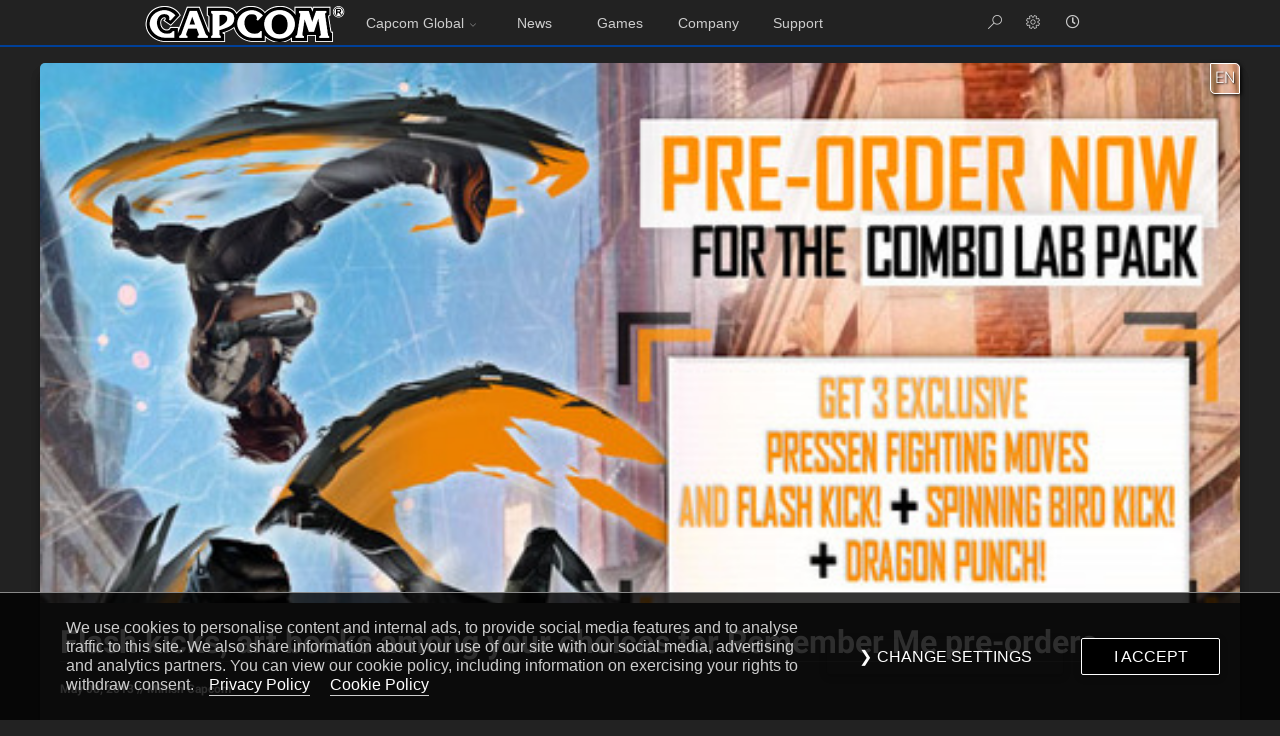

--- FILE ---
content_type: text/html; charset=UTF-8
request_url: https://news.capcomusa.com/brelston/blog/2013/05/07/flash-kicks-art-books-among-your-choices-for-remember-me-pre-orders
body_size: 12387
content:
<!DOCTYPE html PUBLIC "-//W3C//DTD XHTML 1.0 Transitional//EN" "http://www.w3.org/TR/xhtml1/DTD/xhtml1-transitional.dtd">
<html
xmlns = "http://www.w3.org/1999/xhtml"
xmlns:og = "http://opengraphprotocol.org/schema/"
xmlns:fb = "http://www.facebook.com/2008/fbml"
>
<head>
<meta charset="utf-8" />
<meta http-equiv="X-UA-Compatible" content="IE=edge,chrome=1" />
<title>Capcom News</title>

        		<meta property="og:site_name" content="Capcom News">
		<meta property="og:url" content="https://news.capcomusa.com/2013/05/07/flash-kicks-art-books-among-your-choices-for-remember-me-pre-orders/">
		<meta property="og:title" content="Flash kicks, art books among your choices for Remember Me pre-orders">
		<meta property="og:image" content="//cdn.capcom-unity.com/capcom-unity.com/user/brelston/blog_photos/remember_me/4bd5f4535c2aaaf0e7ea292acf1e8883.jpg">
		<meta property="og:description" content="<p>Out in less than a month, Remember Me has a couple of options when it comes to pre-orders. Folks on Steam , Amazon and Best Buy can pick up some cool Street Fighter shout-out pressens, while GameStop/EB Games can walk away with a physical goodie&#8230;</p>">
		<meta property="og:type" content="website">
		<meta name="twitter:site" content="@capcomusa_">
		<meta name="twitter:url" content="https://news.capcomusa.com/2013/05/07/flash-kicks-art-books-among-your-choices-for-remember-me-pre-orders/">
		<meta name="twitter:title" content="Flash kicks, art books among your choices for Remember Me pre-orders">
		<meta name="twitter:description" content="<p>Out in less than a month, Remember Me has a couple of options when it comes to pre-orders. Folks on Steam , Amazon and Best Buy can pick up some cool Street Fighter shout-out pressens, while GameStop/EB Games can walk away with a physical goodie&#8230;</p>">
		<meta name="twitter:image" content="//cdn.capcom-unity.com/capcom-unity.com/user/brelston/blog_photos/remember_me/4bd5f4535c2aaaf0e7ea292acf1e8883.jpg">
		<meta name="twitter:type" content="website">
<link href="/css/all.css" rel="stylesheet">
<link rel='stylesheet' type='text/css' href='//static.capcom.com/navbar/newbar.css' />
<link rel="stylesheet" type='text/css' href="/css/slick-theme.css">
<link rel="stylesheet" type='text/css' href="/css/slick.css">
<link rel='stylesheet' type='text/css' href='/css/style.css' />
<link rel='stylesheet' type='text/css' href='/css/news.css' />

<script src="//static.capcom.com/navbar/newbar.js" type="text/javascript"></script>
<script src="//static.capcom.com/unity/gdpr/gdpr.js" type="text/javascript"></script>

<link rel='stylesheet' type='text/css' href='/css/materialdesignicons.min.css' />
<link rel="stylesheet" href="/css/roboto.css" />
<link rel="stylesheet" href="https://use.fontawesome.com/releases/v5.11.2/css/all.css">

<link rel="stylesheet" href="/css/bootstrap.min.css">
<link rel="stylesheet" href="/css/mdb-pro.min.css">
<link rel="stylesheet" href="/css/mdb.ecommerce.min.css">

<script type="text/javascript" src="/js/jquery-3.4.1.min.js"></script>
<script type="text/javascript" src="/js/bootstrap.js"></script>
<script type="text/javascript" src="/js/mdb.min.js"></script>
<script type="text/javascript" src="/js/mdb.ecommerce.min.js"></script>

</head>

<body class="capcom_us_home mod-lt">
   <div class="wrapper">

	<!-- END HEADER //-->
<section class='news_section'>
                <article class="mod-lt single_post post_rating_" id='cpblog_post_1' data='20210'>
			<div class="article_header_img">
                                <span class="debug_span lang_of_post">EN</span>
                        	<img src="//cdn.capcom-unity.com/capcom-unity.com/user/brelston/blog_photos/remember_me/4bd5f4535c2aaaf0e7ea292acf1e8883.jpg?v=222704" onerror="fxPreviewImg(this);">
			</div>

	             	<h3 class="major mod-lt">Flash kicks, art books among your choices for Remember Me pre-orders</h3>
                        <h5 class="attribution">May 08, 2013 // <a href='//news.capcomusa.com/author/16'>Minish Capcom</a></h5>
                        <div class="article_full_content_wrap"> 
				<p>
<p>Out in less than a month, Remember Me has a couple of options when it comes to pre-orders. Folks on <a href="http://store.steampowered.com/app/228300/"> Steam </a>, <a href="http://www.amazon.com/Remember-Me-Playstation-3/dp/B008XMSR6G/ref=sr_1_1?ie=UTF8&#038;qid=1367952797&#038;sr=8-1&#038;keywords=remember+me+ps3"> Amazon </a> and <a href="http://www.bestbuy.com/site/Remember-Me---Xbox-360/8368047.p?id=1218873365560&#038;skuId=8368047">Best Buy </a> can pick up some cool Street Fighter shout-out pressens, while GameStop/EB Games can walk away with a physical goodie&#8230; <!--more--></p>
<p><object width="560" height="315"><param name="movie" value="//www.youtube.com/v/vO-ncHeRcYE?version=3&#38;hl=en_US"></param><param name="allowFullScreen" value="true"></param><param name="allowscriptaccess" value="always"></param><embed src="//www.youtube.com/v/vO-ncHeRcYE?version=3&#38;hl=en_US" type="application/x-shockwave-flash" width="560" height="315" allowscriptaccess="always" allowfullscreen="true"></embed></object></p>
<p>First up, the pressens. As <a href="http://www.capcom-unity.com/brelston/blog/2012/09/21/a-deeper-look-at-remember-mes-combat">shown in this video </a>, pressens are the moves you use to customize your combo trees. Each pressen has a different attribute (damage, regen, cooldown or link), but these pre-order pressens take the shape of classic SF moves &#8211; namely Flash Kick, Spinning Bird Kick and Dragon Punch! </p>
<p><img src="//cdn.capcom-unity.com/capcom-unity.com/user/brelston/blog_photos/remember_me/08739acae953e2d5c6822f13438a2eb3.jpg?v=131850" width="293" style="display: block; margin-left: auto; margin-right: auto;" /></p>
<p><a href="http://www.gamestop.com/xbox-360/games/remember-me/108546">GameStop/EB Games </a>&nbsp;buyers get this free Dark Horse 24-page comic, featuring Nilin in one of her earliest memory hunts &#8211; naturally that makes this a prequel comic with more amazing art set in Paris 208X. And if you&#8217;re looking for even MORE great art, there&#8217;s an entire <a href="http://www.capcom-unity.com/xantista/blog/2013/05/03/the-art-of-remember-me-book-from-dark-horse-now-available-for-pre-order"> Dark Horse book </a> on the way. </p>
<p>We&#8217;ll have some more streams and vids of Remember Me soon! </p>

			</div>
                        <div class="tweet_like_share_btns"><a href="https://twitter.com/share?ref_src=twsrc%5Etfw" class="twitter-share-button" data-text="check out" data-url="http://news.capcomusa.com/2013/05/07/flash-kicks-art-books-among-your-choices-for-remember-me-pre-orders/" data-related="capcomusa_" data-show-count="false">&nbsp</a> <div class="fb-like" data-href="http://news.capcomusa.com/2013/05/07/flash-kicks-art-books-among-your-choices-for-remember-me-pre-orders/" data-width="" data-layout="button" data-action="like" data-size="small" data-share="true"></div></div>
			<div class="article_info_panels">
			   <ul>
				<li class="mod-lt">	
	                        <div id="ugc_tag_interface_display">
        <div class="content_tag_content_div">
        Brands: <span class='normal_tag_style brand_tag_style'><a href='//news.capcomusa.com/remember-me'>Remember Me</a></span>
       </div>
</div>
	                        <div id="ugc_tag_interface_display">
	<div class="content_tag_content_div">
	Tags: 
       </div>
</div>
				</li>
				<li class="mod-lt">
				<div class="sku-title-wrapper" id="cusa_game_placard" sku=""><div class="cgp_img_wrap"><img class="img-fluid w-boxart" src="//cdn.promo.capcomusa.com/boxart/sm/00000.jpg"></div><div class="cgp_details"><div class="cgp_title"><h3>Loading...</h3></div><div class="cgp_platforms">Platforms: </div><button class="cgp_buynow_btn">Buy Now</button></div></div>
				</li>
			   </ul>
			</div>
                </article>

                        <div class='content_tag_content_div nextprev_wrapper'><span class='nextprev_button prevb'><a href='http://news.capcomusa.com/lets/browse/game-of-the-day-raffle-zack-and-wiki-for-wii'>Previous Post</a></span> &nbsp; <span class='nextprev_button nextb'><a id='nextpost' href='http://news.capcomusa.com/lets/browse/embrace-the-dark-extra-art'>&nbsp; &nbsp;Next Post&nbsp; &nbsp;</a></span></div>
</section>


	<!-- Social Destinations //-->
	<section class="connect-bar">
		<ul>
			<li><a href="https://www.facebook.com/capcomusa" target="_blank"><i class="mdi mdi-facebook-box"></i></a></li>
			<li><a href="https://twitter.com/capcomusa_" target="_blank"><i class="mdi mdi-twitter-box"></i></a></li>
			<li><a href="https://www.instagram.com/capcomusa/" target="_blank"><i class="mdi mdi-instagram"></i></a></li>
			<li><a href="https://www.youtube.com/CapcomUSA" target="_blank"><i class="mdi mdi-youtube"></i></a></li>
			<li><a href="https://discord.com/invite/capcom" target="_blank"><i class="mdi mdi-discord"></i></a></li>
		</ul>
	</section>

	<!-- Ad Unit //-->
	<section class="ad-unit"></section>

   </div>  <!-- end wrapper //-->


   <!--  FOOTER START //-->

   <footer class="mod-lt">
	<div id="footer-navi" class="page_container mod-lt">
		<div class="inner clearfix">
			<ul class="navi-list">
				<li class="navi-col">
					<p class="ttl">Offices</p>
					<ul>
						<li><a href="https://www.capcom.co.jp">Capcom Japan</a></li>
						<li><a href="https://www.capcomusa.com">Capcom USA</a></li>
						<li><a href="https://www.capcom-europe.com">Capcom Europe</a></li>
						<li><a href="https://www.capcom-games.com/en-asia/">Capcom Asia</a></li>
                                                <li><a href="https://www.capcom.com.tw">Capcom Taiwan</a></li>
					</ul>
				</li>
				<li class="navi-col">
					<p class="ttl">Online Store</p>
					<ul>
						<li><a href="http://www.e-capcom.com/" target="">ショッピング：イーカプコン</a></li>
						<li><a href="https://offers.capcom.com">North America</a></li>
                                                <li><a href="https://store.capcom-europe.com/">Europe</a></li>
					</ul>
					<p class="ttl">Mobile</p>
					<ul>
						<li><a href="https://www.capcom-games.com/product/ja-jp/?result&sort=latest&platform=ios,android">スマートフォンアプリ</a></li>
						<li><a href="https://www.us.capcommobile.com/">Capcom Mobile</a></li>
					</ul>
				</li>
				<li class="navi-col">
					<p class="ttl">Capcom IR</p>
					<ul>
						<li><a href="http://www.capcom.co.jp/ir/index.html">企業・投資家情報</a></li>
						<li><a href="http://www.capcom.co.jp/ir/english/index.html">Investor Relations</a></li>
					</ul>
					<p class="ttl">Careers</p>
					<ul>
						<li><a href="http://www.capcom.co.jp/recruit/">採用情報</a></li>
						<li><a href="https://jobs.jobvite.com/capcomusa">Capcom USA</a></li>
					</ul>
				</li>
				<li class="navi-col">
					<p class="ttl">Capcom News| <a href="https://rss.capcom-unity.com/blog/rss">RSS</a></p>
					<ul>
						<li><a href="https://news.capcomusa.com/">USA</a> | <a href="https://news.capcomusa.com/archive/">Archive</a></li>
						<li><a href="https://news.capcomusa.com/#pt-BR">Brazil</a></li>
                                                <li><a href="https://news.capcomusa.com/#es-ES">LATAM</a></li>
					</ul>
					<p class="ttl">Support</p>
					<ul>
						<li><a href="http://www.capcom.co.jp/support/index.html">サポート情報</a></li>
						<li><a href="http://www.capcom-unity.com/go/capcom/support">Capcom USA</a></li>
					</ul>
				</li>
			</ul>
		</div>
	</div>
	<div class="inner clearfix" style="font-family: Helvetica; font-size: 10px;text-align: center;">
		&copy;CAPCOM U.S.A., INC. ALL RIGHTS RESERVED. | <a href="https://www.capcomusa.com/terms/">TERMS</a> | <a href="https://www.capcomusa.com/privacy/">PRIVACY POLICY</a> | <a href="https://www.capcomusa.com/video-policy/">VIDEO POLICY</a> | <a href="https://www.capcomusa.com/privacy/#cookies">COOKIE POLICY</a> | <a href="https://www.capcom-games.com/en/fan-content-guidelines/">FAN CONTENT GUIDELINES</a>
		<br/><br/>
                <script language="JavaScript1.1" src="//cdn.capcom-unity.com/esrb_privacy.js"></script>

	</div>
    </footer>

</body>

<style>

body.mod-lt {
	background: #F0F2F5;
}

</style>
<script src="/js/unity.js"></script>
<script src="/js/adunit.js"></script>
</html>


--- FILE ---
content_type: text/css
request_url: https://news.capcomusa.com/css/style.css
body_size: 15123
content:
/* BASE CSS CAPCOM UNITY HOME */

body {
}

.capcom_us_home {
}

.page_container {
    background: transparent;
    height: auto;
    margin: 0 auto;
    position: relative;
    max-width: 1000px;
    width:100%;
}

.no_feature_results {
    color: #BBBBBB;
    font-size: 36px;
    margin: 80px 110px;
}


.fullwidth {
width: 100%;
margin-left: auto;
margin-right: auto;
max-width: initial;
}
.slider {margin: 0;}
.slider .slide {width: 100%; height: 100%;}
.slick-slide { max-height:600px; }



/* hero stuff */
.slide-container {
}

.slide-info-box {
        position: absolute;
        top: 0;
        height: 100%;
        width: 50vw;
        background: linear-gradient(to right, #000, transparent);
}
.slide-info-box img {
        width: 25vw !important;
        margin: 0 auto;
        margin-top: 20%;
        linear-gradient(to right, #000, transparent)
}
.slide-info-box span {
        color: #fff;
        font-family: Roboto;
        font-weight: 300;
        font-size: 1.5em;
        margin: 0 auto;
        width: 80%;
        display: block;
}

/* dots */
.slick-dots {
    position: absolute;
    bottom: 0px;
    right: 10px;
    display: block;
    width: auto;
    padding: 0 0 0 1rem;
    list-style: none;
    text-align: center;
    border: 2px solid #fff;
    border-radius: 25px;
    height: 50px;
    opacity: .5;
    box-shadow: 0 8px 17px 0 rgba(0,0,0,.9),0 6px 20px 0 rgb(0, 0, 0) !important;
    background: #000;
}

.slick-dots li {
    position: relative;
    display: inline-block;
    width: 28px;
    height: 50px;
    padding: 0;
    margin: 0;
    cursor: pointer;
}

.slick-dots li.slick-active button::before {
    color: #fff;
    font-size: 12px;
    line-height: 16px;
}

.slick-dots li button::before {
    font-family: 'slick';
    font-size: 8px;
    line-height: 16px;
    position: absolute;
    top: 0;
    left: 0;
    width: 28px;
    height: 50px;
    content: '•';
    text-align: center;
    opacity: 1;
    color: #ddd;
}

/* slick dots fancy */


/* more hero */
.hero-page-ctrl {
    width: 50px !important;
}

i.herospecial::before {
  -moz-transition: background-color 0.2s ease-in-out;
  -webkit-transition: background-color 0.2s ease-in-out;
  -ms-transition: background-color 0.2s ease-in-out;
  transition: background-color 0.2s ease-in-out;
  border-radius: 100%;
  border: solid 1px #ddd;
  content: '\f105';
  display: inline-block;
  font-size: 20px;
  height: 40px;
  line-height: 35px;
  text-align: center;
  text-indent: 0.15em;
  vertical-align: middle;
  width: 40px;
  -moz-osx-font-smoothing: grayscale;
  -webkit-font-smoothing: antialiased;
  font-style: normal;
  font-variant: normal;
  text-rendering: auto;
  text-transform: none !important;
  font-family: 'Font Awesome 5 Free';
  font-weight: 900;
  cursor: pointer;
  color: #ddd;
  margin: 3px 0px 0px 3px;
}


i.herospecial:hover::before {
    background: rgba(255, 255, 255, 0.5);
}

.hero-left::before {
    content: '\f104' !important;
    text-indent: 0 !important;
    margin-right: -15px !important;
}

.hero_learn_more {
    display: block;
    width: 80%;
    height: auto;
}
.hero_learn_more a.special {
    color: white !important;
}
/* end fancy */

/* ken burns */
.image-container {
  width: 100%;
  height: 50vw;
  margin: 0 auto;
  overflow: hidden;
  position: relative;
}

/*
.image-container img {
  width: 100%;
  animation: kburns 40s ease;
  -ms-animation: kburns 40s ease;
  -webkit-animation: kburns 40s ease;
  -0-animation: kburns 40s ease;
  -moz-animation: kburns 40s ease;
  position: absolute;
}
*/

.image-kenburns {
  width: 100%;
  animation: kburns 40s ease;
  -ms-animation: kburns 40s ease;
  -webkit-animation: kburns 40s ease;
  -0-animation: kburns 40s ease;
  -moz-animation: kburns 40s ease;
  position: absolute;
}

@-webkit-keyframes kburns {
  0% {
    -webkit-transform-origin: bottom left;
    -moz-transform-origin: bottom left;
    -ms-transform-origin: bottom left;
    -o-transform-origin: bottom left;
    transform-origin: bottom left;
    transform: scale(1.0);
    -ms-transform: scale(1.0);
    /* IE 9 */

    -webkit-transform: scale(1.0);
    /* Safari and Chrome */

    -o-transform: scale(1.0);
    /* Opera */

    -moz-transform: scale(1.0);
    /* Firefox */
  }
  100% {
    transform: scale(1.2);
    -ms-transform: scale(1.2);
    /* IE 9 */

    -webkit-transform: scale(1.2);
    /* Safari and Chrome */

    -o-transform: scale(1.2);
    /* Opera */

    -moz-transform: scale(1.2);
    /* Firefox */
  }
}

@media screen and (max-width: 767px) {

        #hero {
                width: 100vw !important;
        }
        #hero .image-container img {
                width: 100%;
        }
        .slick-prev,.slick-next {
                display: none !important;
        }
}

.slick-slide img {
        width: 100%;
}

/* end hero */




#big3 {
display: table;
}

#big3 div {
text-align: center;
float: left;
width: 100%;
max-width:333px;
height: auto;
padding: 30px;
cursor: pointer;
min-height: 300px;
border: 1px solid #fff;
}

#big3 div:hover {
background: #eee;
border-color: #bbb;
}

#big3 img {
margin: 0 auto;
width: 75px;
height: auto;
}
#big3 h3 {
text-align: center;
}
#big3 p {
text-align: justify;
}

#about_capcom {
text-align: left;
}
#about_capcom h3 {
text-align: left;
}
#about_capcom p {
text-align: justify;
}

.linky {
    border: 1px solid #fff;
    border-radius: 5px;
    color: #333;
    padding: 5px 1px;
    text-decoration: none;
}

.linky:hover {
    background-color: #eee;
    border-color: #bbb;
    border-radius: 5px;
    color: #333;
    padding: 5px 1px;
    text-decoration: none;
}


#corp_info {
display: table;
height: auto;
margin-bottom: 40px;
}

#corp_info ol {
list-style: outside none none;
margin: 0;
padding: 0;
}

#corp_info ol li {
margin-bottom: 20px;
}

#corp_info h3 {

}
#corp_info p {
}

#corp_info .corp_left {
width: 50%;
float: left;
max-width: 500px;
height: auto;
display:block;
padding: 20px;
}
#corp_info .corp_right {
background: transparent url("/us/images/state.png") no-repeat scroll right 80px / 45% auto;
display: block;
float: right;
height: auto;
max-width: 400px;
padding: 20px;
width: 50%;
}

#pinned_stories {
    display: table;
    height: auto;
    margin-bottom: 30px;
}

ol.pinnedstories {
list-style: none;
width: 100%;
}
ol.pinnedstories li {
float: left;
width: 50%;
max-width: 470px;
margin-top: 20px;
border: 1px solid #fff;
border-radius: 25px;
}

ol.pinnedstories li:nth-child(even) {
margin-left: 0px;
}

ol.pinnedstories li:hover {
background-color: #eee;
border-color: #bbb;

}

.ps_avatar {
border: 1px solid #a9a9a9;
border-radius: 25px;
float: left;
height: 50px;
}
ol.pinnedstories li div {
float: left;
font-size: 22px;
padding: 0 10px;
width: 415px;
height: auto;
line-height: 50px;
}

ol.pinnedstories li a {
color: #004099;
text-decoration:none;
width: 100%;
white-space: nowrap;
overflow: hidden;
text-overflow: ellipsis;
display: list-item;
}
ol.pinnedstories li a:hover {
color: #004099;
}


.headline {
background: rgba(0, 0, 0, 0.4) none repeat scroll 0 0;
color: #fff;
padding: 20px;
font-size: 250%;
position: absolute;
bottom: 20px;
right: 30px;
}

.slick-slide {
position: relative;
cursor:pointer;
}

@media (min-height: 0px) and (max-height: 576px) {
.slick-slide { max-height:250px; }
}

@media (min-height: 575px) and (max-height: 750px) {
.slick-slide { max-height:350px; }
}


@media (min-width: 320px) and (max-width:540px) {
.headline { 
    bottom: 0px;
    color: #fff;
    padding: 10px;
    right: 10px;
	font-size: 2rem;
}
ol.pinnedstories {
padding: 0;
}

ol.pinnedstories li {
margin: 0 0 5px;
width: 100%;
padding: 20px 0 0 20px;
max-width: 100%;
}
ol.pinnedstories li:nth-child(2n) {
    margin-left: 0px;
}
ol.pinnedstories li div {
width: 100%;
}

#big3 div {
    float: left;
    height: auto;
    max-width: 100%;
    padding: 40px;
    text-align: center;
    width: 100%;
    cursor: pointer;
}

#big3 div:hover {
    background: #ccc;
}


#about_capcom {
padding: 20px;
}

#corp_info .corp_left {
max-width: 100%;
width: 100%;
}

#corp_info .corp_right {
float: left;
max-width: 100%;
width: 100%;
}


li.navi-col {
  min-width: 175px !important;
}

}

/* tablet size */
@media (min-width: 540px) and (max-width: 1000px) {
.headline {
    bottom: 0px;
    color: #fff;
    padding: 10px;
    right: 10px;
        font-size: 2rem;
}
ol.pinnedstories {
padding: 0;
}

ol.pinnedstories li {
margin: 0 0 5px;
width: 100%;
padding: 20px 0 0 20px;
max-width: 100%;
}
ol.pinnedstories li:nth-child(2n) {
    margin-left: 0px;
}
ol.pinnedstories li div {
width: 90%;
}

#big3 div {
    float: left;
    height: auto;
    max-width: 100%;
    padding: 40px;
    text-align: center;
    width: 100%;
}

#about_capcom {
padding: 20px;
}

#corp_info .corp_left {
max-width: 100%;
width: 100%;
}

#corp_info .corp_right {
float: left;
max-width: 100%;
width: 100%;
}



}





footer {
background: transparent url("[data-uri]");
border-top: 1px solid #dedede;
width: 100%;
}
#footer-navi {
background: rgba(0, 0, 0, 0) url("[data-uri]") repeat scroll left top;
clear: both;
color: #555555;
font-family: "繝偵Λ繧ｮ繝手ｧ偵ざ Pro W3","Hiragino Kaku Gothic Pro","繝｡繧､繝ｪ繧ｪ",Meiryo,Osaka,"・ｭ・ｳ ・ｰ繧ｴ繧ｷ繝・け","MS PGothic",sans-serif;
font-size: 14px;
text-align: left;
}
#footer-navi p {
margin: 0 0 20px;
}
#footer-navi p.ttl {
font-weight: bold;
}
#footer-navi a {
color: #555555;
text-decoration: none;
}
#footer-navi a:hover {
text-decoration: underline;
}
#footer-navi .inner {
margin: 0 auto;
padding: 30px 0 0;
}
#footer-navi .inner div {
display: block;
float: left;
}
#footer-navi .inner div a {
color: #555555;
text-decoration: none;
}
#footer-navi .inner div a:hover {
text-decoration: underline;
}
#footer-navi .inner .navi-block01 {
width: 260px;
}
#footer-navi .inner .navi-block02 {
width: 310px;
}
#footer-navi .inner .navi-block03 {
width: 200px;
}
#footer-navi .inner .navi-block04 {
float: right;
width: 210px;
}
#footer-navi .inner div p {
margin: 0 0 15px;
}
#footer-navi .inner div p.ttl {
font-weight: bold;
}
#footer-navi .inner ul {
list-style-type: none;
margin: 1% 0 0 5%;
padding: 0;
}
#footer-navi .inner .navi-block03 ul {
margin: 0 0 35px;
}
#footer-navi .inner ul li {
line-height: 1;
margin: 0 0 15px;
}
#footer {
background: #000000 none repeat scroll 0 0;
border-top: 1px solid #000000;
box-shadow: 0 1px 1px 0 rgba(255, 255, 255, 0.3) inset;
color: #ffffff;
font-family: "繝偵Λ繧ｮ繝手ｧ偵ざ Pro W3","Hiragino Kaku Gothic Pro","繝｡繧､繝ｪ繧ｪ",Meiryo,Osaka,"・ｭ・ｳ ・ｰ繧ｴ繧ｷ繝・け","MS PGothic",sans-serif;
margin-top: 0;
text-align: center;
line-height: 100px;
}
#footer .inner {
color: #cccccc;
margin: 0 auto;
padding: 15px 0 10px;
width: 100%;
}
#footer ul {
float: left;
font-size: 14px;
}
#footer ul li {
display: inline;
padding: 0 20px 0 0;
}
#footer ul li a {
color: #cccccc;
text-decoration: none;
}
#footer ul li a:hover {
text-decoration: underline;
}
#footer p.copyright {
float: right;
font-size: 14px;
}
.clearfix {
}
.clearfix::after {
clear: both;
content: "";
display: block;
}

ul.navi-list {
margin: 1% 0 0 5%;
width: 95%;
}
li.navi-col {
float: left;
min-width: 200px;
width: 25%;
}





/* dark footer stuff */
footer.mod-dk a {
  color: var(--capcom-dk-1);
}

footer.mod-dk {
   background: var(--capcom-dk-0) !important;
}

footer div.mod-dk {
   background: var(--capcom-dk-0) !important;
}

footer.mod-dk #footer-navi {
  color: var(--capcom-dk-1);
}

footer.mod-dk #footer-navi a {
  color: var(--capcom-dk-1);
}


/* SCALING */

@media (max-width:72em){
        body {
        }

	.slick-dots {
		width: auto;
		padding: 0 0 0 1rem;
		border: 1px solid #fff;
		border-radius: 20px;
		height: 40px;
		box-shadow: 0 4px 10px 0 rgba(0,0,0,.9),0 6px 20px 0 rgb(0, 0, 0) !important;
	}

        .slick-dots li {
		width: 22px;
		height: 30px;
	}
	.slick-dots li button::before {
		font-size: 6px;
		line-height: 16px;
		width: 22px;
		height: 30px;
	}
	.slick-dots li.slick-active button::before {
		font-size: 10px;
		line-height: 16px;
	}
	i.herospecial::before {
		border: solid 1px #ddd;
		font-size: 16px;
		line-height: 32px;

	}
	i.herospecial::before {
		width: 30px;
		height: 30px;
		line-height: 28px;
		font-size: 14px;
		margin: 4px 4px 0px 4px;
	}
	.hero-page-ctrl {
		width: 40px !important;
	}

}

@media (max-width:52em){
        body {
        }
        .slide-info-box span {
                font-size: 1.25em;
        }
        .news_section {
                display: block;
        }
        .news_section article {
                width: 95%;
        }
        .news_section article h3 {
                font-size: 1rem;
        }
        .slide-info-box img {
                width: 20vw !important;
		margin-top: 15%;
        }
	.slide-info-box span {
		font-size: 1em;
	}
}

@media (max-width:42em){
	body {
	}
	li.navi-col {
        	min-width: 175px !important;
	}
	.slide-info-box {
		padding-left: .5rem;
	}
	.slide-info-box img {
		width: 25vw !important;
	}
	.slide-info-box span {
		font-size: .7em;
		width: 100%;
	}
	.hero_learn_more a.special {
		font-size: 10px;
	}
	.slide-info-box a.special::before {
		margin-left: 0;
	}

	.news_section {
		display: block;
	}
	.news_section article {
		width: 95%;
	}
	.news_section article h3 {
		font-size: 1.2rem;
		font-weight: 500;
	}
}

/* wide screen patches */
@media (min-width: 1800px) {
  .slick-slide {
    max-height: 650px;
  }
  .news_section article.sml-blck {
    height: 500px;
  }
}

@media (min-width: 2100px) {
  .slick-slide {
    max-height: 750px;
  }
  .news_section article.sml-blck {
    height: 600px;
  }
}




/* override default height adjustments that slick does by default. */
@media (min-height: 575px) and (max-height:750px) {
        .slick-slide {
		max-height: unset;
        }
}

/* gdpr patch */
@media only screen and (max-width: 640px) {

        #Gdpr.messageBox .text {
                font-size: 87.5%;
                margin-bottom: 10px;
                max-width: 100%;
        }

}


--- FILE ---
content_type: text/css
request_url: https://news.capcomusa.com/css/news.css
body_size: 14540
content:
/* global vars */

.debug_span {
   display: block;
}
.lang_of_post {
position: absolute;
right: 0;
top: 0;
padding: .15em .25em;
border: 1px solid #fff;
color: #fff;
border-radius: 1px 5px 1px 5px;
text-shadow: 1px 1px 2px #000;
box-shadow: 1px 1px 4px #000;
z-index:1;
}


:root {
  --capcom-site-font: "Roboto";
}


body.mod-lt {
	background: #fff;
	color: #222222;
}

body.mod-dk {
	background: #222222;
	color: #E6E6E6;
}

#switcher {
	font-weight: 900;
	cursor: pointer;
	font-size: 9px;
}

div.wrapper {
	margin-bottom: 1rem;
}


h3.site_search_hdr {
font-family: var(--capcom-site-font);
width: 95vw;
margin: 0 auto;
font-size: 1.5em;
color: #1059A4;
font-weight: 500;
margin-top: 1em;
position: relative;
height: auto;
display: table;
max-width: 1200px;
}
.mod-dk h3.site_search_hdr {
color: var(--capcom-dk-1);
}

h3.auth_search_hdr {
font-family: var(--capcom-site-font);
width: 95vw;
margin: 0 auto;
font-size: 1.5em;
color: #1059A4;
font-weight: 500;
margin-top: 1em;
position: relative;
height: auto;
display: table;
max-width: 1200px;
}
.mod-dk h3.auth_search_hdr {
color: var(--capcom-dk-1);
}


h3.news_section_header {
font-family: var(--capcom-site-font);
width: 95vw;
margin: 0 auto;
font-size: 1.5em;
color: #1059A4;
font-weight: 500;
margin-top: 1em;
}

.news_section {
	position: relative;
	width: 95vw;
	margin: 0 auto;
	height: auto;
	display: table;
	max-width: 1200px;
}


/* brand / special page header */

.generic_header_wrap {
  width: 100vw;
  height: 10vh;
  min-height: 100px;
  background: linear-gradient(to right, #000, transparent);
  background-size: 100%;
  margin-wrap: 1rem;
}

.brand_header_wrap {
  width: 100vw;
  height: 20vh;
  min-height: 100px;
  background: linear-gradient(to right, #000, transparent);
  background-size: 100%;
  margin-wrap: 1rem;
}

div.header_h3_placement {
position: relative;
width: 95vw;
margin: 0 auto;
height: auto;
display: table;
max-width: 1200px;
padding: 2rem 0;
}

.brand_header_wrap h3, .generic_header_wrap h3 {
  color: #fff;
  font-weight: 400;
  text-transform: uppercase;
  text-shadow: 1px 1px 5px #000;
}



.staff_background {
   background: url("//cdn.capcom-unity.com/resources/bg_wt_capcom_header.png");
}

@media (max-width: 1200px) {
   div.header_h3_placement {
	width: 90vw;
   }
}



.news_section article {
	position: relative;
	list-style: none;
	display: inline-block;
	margin-bottom: 1.5em;
	width: 100%;
	background-color: #1059A4;
	border-radius: 5px;
	color: #fff;
	font-family: var(--capcom-site-font);
	-webkit-box-shadow: 0 10px 10px 0 rgba(0,0,0,.2),0 10px 10px 0 rgba(0,0,0,.19) !important;
	box-shadow:  0 10px 10px 0 rgba(0,0,0,.2),0 10px 10px 0 rgba(0,0,0,.19);
	cursor: pointer;
}
.news_section article.single_post {
	cursor: unset;
}

/* m rated content stuff */
article .ag_form {
width: 100%;
height: auto;
text-align: center;
margin: 0 auto;
}

article.single_post .ag_form {
width: 340px;
margin: 10rem auto;
}

.ag_popup.mod-dk {
	background: var(--capcom-dk-2);
}

.ag_form span {
line-height: 1.5em;
font-size: 1.25em;
}
.ag_form select {
width: auto;
line-height: 2em;
border: .25px solid black;
font-size: 1em;
margin: .5em;
padding: .25em;
}

.ag_form button {
padding: .5rem 2rem;
border: .25px solid var(--capcom-lt-2);
margin: .25rem;
border-radius: 5px;
display: inline-block;
}

.mod-dk .ag_form button {
	border: .25px solid var(--capcom-dk-2);
	background: var(--capcom-dk-3);
	color: var(--capcom-dk-1);
}


article restricted {
	width: 100%;
	display: inline-block;
	text-align: center;
}
article restricted h2 {
        font-weight: 900;
        padding: .5rem 2rem;
	font-size: 75%;
	margin: 2rem;
        background: #000;
	color: #fff;
}
article.single_post restricted h2 {
	font-size: 200%;
        padding: .5rem 2rem;
	margin: 10rem;
}



.news_section .image_col {
	background-size: 100%;
	background-repeat: no-repeat;
	background-position: center center;
	height: 30vh;
	display: block;
	border-radius: 5px 0 0 5px;
}

.news_section article.m_rated_post .image_col {
	filter: blur(4px);
	pointer-events: none;
}

.news_section article.m_rated_post .article_header_img {
        filter: blur(10px);
        pointer-events: none;
}


.news_section article.m_rated_post .text_col p {
        filter: blur(2px);
}

.news_section article.m_rated_post .text_col .readmore_wrapper {
	display: none;
}



article.single_post {
	margin-top: 1rem;
}

article.single_post h3 {
	font-size: 2rem;
	font-weight: 900;
}


.news_section .article_header_img {
width: 100%;
height: auto;
overflow: hidden;
max-height: 75vh;
}

.news_section .article_header_img img {
	width: 100%;
border-radius: 5px 5px 0px 0px;
}

.news_section article.sml-blck {
float: left;
width: 29%;
margin: 2%;
height: 425px;
}

.news_section article.mod-lt {
        background-color: #fff;
        color: var(--capcom-lt-1);
}

.news_section article.mod-dk {
	background-color: #373737;
        color: #E6E6E6;
}


.news_section a article {
	text-decoration: none;
}
.news_section a:hover article {
        text-decoration: none;
}

.news_section article .image_col {
	float: left;
	width: 45%;
	position: relative;
        transition: all .2s linear;
}

.news_section article:hover .image_col {
        background-size: 110% !important;
}

.news_section article.sml-blck .image_col {
	float: unset !important;
	width: 100%;
	overflow:hidden;
	max-height: 40%;
	border-radius: 5px 5px 0px 0px;
}

.news_section article .image img {
    border-radius: 5px 0px 0px 5px;
    width: 100%;
}

.news_section article.sml-blck .image img {
    border-radius: 5px 5px 0px 0px;
}


.news_section article .text_col {
    width: 55%;
    float: left;
    padding: 0 1em;
}

.news_section article.sml-blck .text_col {
    float: unset !important;
    width: 100%;
    padding: .5em 1em;
}

.news_section article h3 {
  margin: 20px 20px 0 0;
  font-weight: 700;
  border-bottom: solid 1px rgba(0, 0, 0, 0.125);
}
article.single_post h3 {
  margin: 20px 20px 0 20px;
}

.news_section article h3.mod-dk {
  border-bottom: solid 1px rgba(255, 255, 255, 0.125);
}

h5.attribution {
margin: .25em 0 0 0;
font-size: .75rem;
font-weight: 700;
}
.mod-dk h5.attribution {
   color: var(--capcom-dk-1);
}
.news_section article.mod-dk a {
  color: var(--capcom-dk-1);
  text-decoration: none;
}
.news_section article.mod-dk a:hover {
  color: var(--capcom-dk-1);
  text-decoration: underline;
}


article.single_post h5.attribution {
	margin: 20px 20px 0 20px;
}

.news_section article.sml-blck h3 {
font-size: 1.25rem;
font-weight: 500;
}

.news_section article.mod-lt h3 {
}
.news_section article.mod-dk h3 {
}

.news_section article p {
/*    padding: .5em; */
    font-size: 125%;
}

.news_section article.sml-blck p {
   font-size: .85rem; 
}

/* DROPPING THE READ MORE - as a test.. but will need to strip out the render code as well if we stick with it */
.readmore_wrapper {
    display: none;
    margin: .5em;
}
.news_section article.sml-blck .readmore_wrapper {
    position: absolute;
    bottom: 0;
    left: 0;
}

.article_full_content_wrap {
  width: 90%;
  margin: 20px auto;
}

.article_full_content_wrap p {

}
.article_full_content_wrap .img-override-50, .article_full_content_wrap .img-override-75 {
   width: 100%;
   text-align: center;
}

.article_full_content_wrap img {
  width: 100% !important;
  height: auto;
  margin: 20px auto;
}

.article_full_content_wrap .img-override-50 img {
  width: 50%;
}
.article_full_content_wrap .img-override-75 img {
  width: 75%;
}



.wp-block-embed__wrapper {
  position: relative;
  width: 100%;
  padding-bottom: 56.25%;
	width: 100%;
	text-align: center;
	margin: 20px auto;
}
.wp-block-embed__wrapper iframe {
 position: absolute;
  top: 0;
  left: 0;
  width: 100%;
  height: 100%;
  border: 0;
}

.news_section article p iframe, .news_section article p object {
  width: 100%;
}



a.special {
line-height: 26px;
height: 24px;
display: inline-flex;
}

a.special::before {
    -moz-transition: background-color 0.3s ease-in-out;
    -webkit-transition: background-color 0.3s ease-in-out;
    -ms-transition: background-color 0.3s ease-in-out;
    transition: background-color 0.3s ease-in-out;
    border-radius: 100%;
    border: solid 2px rgba(255, 255, 255, 0.25);
    content: '\f105';
    display: inline-block;
    font-size: 12px;
    height: 24px;
    margin-right: 0.5em;
    margin-left: 4rem;
    line-height: 20px;
    text-align: center;
    text-indent: 0.15em;
    vertical-align: middle;
    width: 24px;
    -moz-osx-font-smoothing: grayscale;
    -webkit-font-smoothing: antialiased;
    font-style: normal;
    font-variant: normal;
    text-rendering: auto;
    text-transform: none !important;
    font-family: 'Font Awesome 5 Free';
    font-weight: 900;
    cursor: pointer;
}

a.special:hover::before {
    background: #fff;
    color: #000;
}

a.special {
    color: #fff;
    text-decoration: none;
    text-transform: uppercase;
    font-size: .75em;
}
a.special:hover {
    color: #fff;
    font-size: 13px;
}


/* small tile more links */
section .text_col a.special::before {
    border: solid 2px rgba(0, 0, 0, 0.25);
    margin-left:0;
}
section .text_col a.special:hover::before {
    background: #000;
    color: #fff;
}
/* dark */
.news_section article.mod-dk .text_col a.special::before {
    border: solid 2px rgba(255, 255, 255, 0.25);
    margin-left:0;
}
.news_section article.mod-dk .text_col a.special:hover::before {
    background: #fff;
    color: #000;
}

section .text_col a.special {
    color: #000;
}
section .text_col a.special:hover {
    color: #000;
    font-size: 13px;
}
/* dark */
.news_section article.mod-dk .text_col a.special {
    color: #fff;
}
.news_section article.mod-dk .text_col a.special:hover {
    color: #fff;
    font-size: 13px;
}


.news_section article div.article_info_panels {
}

.news_section article div.article_info_panels ul {
	list-style: none;
	margin: 0;
	padding: 0;
}

.news_section article div.article_info_panels ul li {
  float: left;
  width: 46%;
  margin: 2%;
  background: var(--capcom-lt-3);
  border-radius: 10px;
  padding: 2rem;
}

.news_section article div.article_info_panels ul li.mod-dk {
  background: var(--capcom-dk-3);
}


.content_tag_content_div {
	width: 100%;
}
span.normal_tag_style {
padding: .5rem;
border: .25px solid var(--capcom-lt-2);
margin: .25rem;
border-radius: 5px;
display: inline-block;
}
span.normal_tag_style:hover {
	background: var(--capcom-lt-2);
	color: var(--capcom-lt-3) !important;
}
.normal_tag_style a {
color: inherit;
}
.normal_tag_style a:hover {
color: inherit;
}

/* game placard */

.sku-title-wrapper {

}

.cgp_img_wrap {
float: left;
width: 25%;
}

.cgp_details {
float: left;
width: 75%;
}

.cgp_title {
width: 100%;
}

.cgp_title h3 {
font-size: 1.25em !important;
margin: 0 !important;
}

.cgp_platforms {
width: 100%;
}


.cgp_buynow_btn {
padding: .5rem;
border: .25px solid var(--capcom-lt-2);
margin: 2rem;
border-radius: 5px;
display: inline-block;
}

@media (max-width: 52em) {
  .news_section article div.article_info_panels ul li {
    width: 95%;
  }
}



/* pagination patches */
.pagination {
	line-height: .75rem;
}

nav .page_data {
        line-height: 2rem;
	font-size: .75rem;
}

.nextprev_wrapper {
	text-align: center;
}

.nextprev_button {
  padding: .5rem;
  border: .25px solid var(--capcom-lt-2);
  margin: .25rem;
  border-radius: 5px;
  display: inline-block;
}

.nextprev_button:hover {
background: var(--capcom-lt-2);
color: var(--capcom-lt-3) !important;
}

.nextprev_button a {
	color: inherit;
}
.nextprev_button a:hover {
	color: inherit;
}


body.mod-dk .pagination .page-item .page-link {
  color: var(--capcom-dk-1);
  background-color: var(--capcom-dk-2);
}
body.mod-dk .pagination .page-item .page-link:hover {
  background-color: #004099;
}
body.mod-dk .pagination .page-item.active .page-link {
  color: var(--capcom-dk-1);
  background-color: var(--capcom-dk-3);
}
body.mod-dk .pagination .page-item.active .page-link:hover {
  background-color: unset;
}

body.mod-dk .pagination #pagination-next, body.mod-dk .pagination #pagination-prev {
	background-color: unset;
}



/* social bar */

section.connect-bar {
	margin: 2rem 0;
        background-color: #1059A4;
	width: 100vw;
	min-height: 2rem;
	height: auto;
}

section.connect-bar ul {
	list-style: none;
	width: 50%;
	height: auto;
	margin: 0 auto;
	padding: 0;
	line-height: 1em;
	display: table;
}

section.connect-bar ul li {
	float: left;
	color: #fff;
	width: 20%;
	text-align: center;
	font-size: 2em;
	line-height: 1em;
	padding: .2em 0.25em 0px 0;
}

section.connect-bar a {
	color: #fff;
}

/* ad unit */

section.ad-unit {
	width: 100vw;
}

section.ad-unit .ad-wrapper {
width: 90vw;
overflow: hidden;
display: block;
margin: 0 auto;
}

section.ad-unit .ad-wrapper ul {
margin: 0;
padding: 0;
list-style: none;
}

section.ad-unit .ad-wrapper ul li {
float: left;
padding: 2rem;
}

section.ad-unit .ad-wrapper ul li img {
  width: 100%;
}



/* footer stuff */
footer.mod-dk {
   background: var(--capcom-dk-0) !important;
}
footer div.mod-dk {
   background: var(--capcom-dk-0) !important;
}



/* tablet size */
@media (min-width: 540px) and (max-width: 1000px) {

    /* wide blocks */
    .news_section article p {
	padding: .25em;
	font-size: 90%;
    }

    /* small blocks */
    .news_section article.sml-blck {
	width: 46%;
	height: 450px;
    }

    .ag_form select {
	margin: .25em;
    }
}

@media (max-width: 539px) {

    /* wide blocks */
    .news_section {
	margin-top: 1em;
    }

    /* reset to small block layout */
    .news_section article .image_col {
        border-radius: 5px 5px 0px 0px;
	width:100%;
    }
    .news_section article .image img {
       border-radius: 5px 5px 0px 0px;
    }
    .news_section article .text_col {
        width:100%;
    }


    /* small blocks */
    .news_section article.sml-blck {
        width: 100%;
	margin: 0px 0px 1.5em 0px;
        height: 450px;
    }
    .news_section article.sml-blck p {
	font-size: 125%;
    }

    /* ditch the img overrides */
    .article_full_content_wrap .img-override-50 img, .article_full_content_wrap .img-override-75 img {
	width: 100%;
    }

}


article.single_message_ {
  height: 50vh;
  background: #fff;
  margin-top: 2rem;
text-align: center;
color: var(--capcom-lt-1);
}
article.single_message_ h3 {
  color: var(--capcom-lt-1);
}
article.single_message_ span {
}

body.mod-dk article.single_message_ h3 {
  color: var(--capcom-dk-1);
}

.tweet_like_share_btns {
  height: 1rem;
  width: 12rem;
  display: flex;
  margin: 0 auto;
}



--- FILE ---
content_type: text/css
request_url: https://news.capcomusa.com/css/mdb.ecommerce.min.css
body_size: 94981
content:
/*!
 * # Semantic UI 2.4.2 - Flag
 * http://github.com/semantic-org/semantic-ui/
 *
 *
 * Released under the MIT license
 * http://opensource.org/licenses/MIT
 *
 */i.flag:not(.icon){display:inline-block;width:16px;height:11px;margin:0 .5em 0 0;line-height:11px;text-decoration:inherit;vertical-align:baseline;-webkit-backface-visibility:hidden;backface-visibility:hidden}i.flag:not(.icon):before{display:inline-block;width:16px;height:11px;content:"";background:url("https://mdbootstrap.com/img/svg/flags.png") no-repeat -108px -1976px}i.flag.ad:before,i.flag.andorra:before{background-position:0 0}i.flag.ae:before,i.flag.united.arab.emirates:before,i.flag.uae:before{background-position:0 -26px}i.flag.af:before,i.flag.afghanistan:before{background-position:0 -52px}i.flag.ag:before,i.flag.antigua:before{background-position:0 -78px}i.flag.ai:before,i.flag.anguilla:before{background-position:0 -104px}i.flag.al:before,i.flag.albania:before{background-position:0 -130px}i.flag.am:before,i.flag.armenia:before{background-position:0 -156px}i.flag.an:before,i.flag.netherlands.antilles:before{background-position:0 -182px}i.flag.ao:before,i.flag.angola:before{background-position:0 -208px}i.flag.ar:before,i.flag.argentina:before{background-position:0 -234px}i.flag.as:before,i.flag.american.samoa:before{background-position:0 -260px}i.flag.at:before,i.flag.austria:before{background-position:0 -286px}i.flag.au:before,i.flag.australia:before{background-position:0 -312px}i.flag.aw:before,i.flag.aruba:before{background-position:0 -338px}i.flag.ax:before,i.flag.aland.islands:before{background-position:0 -364px}i.flag.az:before,i.flag.azerbaijan:before{background-position:0 -390px}i.flag.ba:before,i.flag.bosnia:before{background-position:0 -416px}i.flag.bb:before,i.flag.barbados:before{background-position:0 -442px}i.flag.bd:before,i.flag.bangladesh:before{background-position:0 -468px}i.flag.be:before,i.flag.belgium:before{background-position:0 -494px}i.flag.bf:before,i.flag.burkina.faso:before{background-position:0 -520px}i.flag.bg:before,i.flag.bulgaria:before{background-position:0 -546px}i.flag.bh:before,i.flag.bahrain:before{background-position:0 -572px}i.flag.bi:before,i.flag.burundi:before{background-position:0 -598px}i.flag.bj:before,i.flag.benin:before{background-position:0 -624px}i.flag.bm:before,i.flag.bermuda:before{background-position:0 -650px}i.flag.bn:before,i.flag.brunei:before{background-position:0 -676px}i.flag.bo:before,i.flag.bolivia:before{background-position:0 -702px}i.flag.br:before,i.flag.brazil:before{background-position:0 -728px}i.flag.bs:before,i.flag.bahamas:before{background-position:0 -754px}i.flag.bt:before,i.flag.bhutan:before{background-position:0 -780px}i.flag.bv:before,i.flag.bouvet.island:before{background-position:0 -806px}i.flag.bw:before,i.flag.botswana:before{background-position:0 -832px}i.flag.by:before,i.flag.belarus:before{background-position:0 -858px}i.flag.bz:before,i.flag.belize:before{background-position:0 -884px}i.flag.ca:before,i.flag.canada:before{background-position:0 -910px}i.flag.cc:before,i.flag.cocos.islands:before{background-position:0 -962px}i.flag.cd:before,i.flag.congo:before{background-position:0 -988px}i.flag.cf:before,i.flag.central.african.republic:before{background-position:0 -1014px}i.flag.cg:before,i.flag.congo.brazzaville:before{background-position:0 -1040px}i.flag.ch:before,i.flag.switzerland:before{background-position:0 -1066px}i.flag.ci:before,i.flag.cote.divoire:before{background-position:0 -1092px}i.flag.ck:before,i.flag.cook.islands:before{background-position:0 -1118px}i.flag.cl:before,i.flag.chile:before{background-position:0 -1144px}i.flag.cm:before,i.flag.cameroon:before{background-position:0 -1170px}i.flag.cn:before,i.flag.china:before{background-position:0 -1196px}i.flag.co:before,i.flag.colombia:before{background-position:0 -1222px}i.flag.cr:before,i.flag.costa.rica:before{background-position:0 -1248px}i.flag.cs:before,i.flag.serbia:before{background-position:0 -1274px}i.flag.cu:before,i.flag.cuba:before{background-position:0 -1300px}i.flag.cv:before,i.flag.cape.verde:before{background-position:0 -1326px}i.flag.cx:before,i.flag.christmas.island:before{background-position:0 -1352px}i.flag.cy:before,i.flag.cyprus:before{background-position:0 -1378px}i.flag.cz:before,i.flag.czech.republic:before{background-position:0 -1404px}i.flag.de:before,i.flag.germany:before{background-position:0 -1430px}i.flag.dj:before,i.flag.djibouti:before{background-position:0 -1456px}i.flag.dk:before,i.flag.denmark:before{background-position:0 -1482px}i.flag.dm:before,i.flag.dominica:before{background-position:0 -1508px}i.flag.do:before,i.flag.dominican.republic:before{background-position:0 -1534px}i.flag.dz:before,i.flag.algeria:before{background-position:0 -1560px}i.flag.ec:before,i.flag.ecuador:before{background-position:0 -1586px}i.flag.ee:before,i.flag.estonia:before{background-position:0 -1612px}i.flag.eg:before,i.flag.egypt:before{background-position:0 -1638px}i.flag.eh:before,i.flag.western.sahara:before{background-position:0 -1664px}i.flag.gb.eng:before,i.flag.england:before{background-position:0 -1690px}i.flag.er:before,i.flag.eritrea:before{background-position:0 -1716px}i.flag.es:before,i.flag.spain:before{background-position:0 -1742px}i.flag.et:before,i.flag.ethiopia:before{background-position:0 -1768px}i.flag.eu:before,i.flag.european.union:before{background-position:0 -1794px}i.flag.fi:before,i.flag.finland:before{background-position:0 -1846px}i.flag.fj:before,i.flag.fiji:before{background-position:0 -1872px}i.flag.fk:before,i.flag.falkland.islands:before{background-position:0 -1898px}i.flag.fm:before,i.flag.micronesia:before{background-position:0 -1924px}i.flag.fo:before,i.flag.faroe.islands:before{background-position:0 -1950px}i.flag.fr:before,i.flag.france:before{background-position:0 -1976px}i.flag.ga:before,i.flag.gabon:before{background-position:-36px 0}i.flag.gb:before,i.flag.uk:before,i.flag.united.kingdom:before{background-position:-36px -26px}i.flag.gd:before,i.flag.grenada:before{background-position:-36px -52px}i.flag.ge:before,i.flag.georgia:before{background-position:-36px -78px}i.flag.gf:before,i.flag.french.guiana:before{background-position:-36px -104px}i.flag.gh:before,i.flag.ghana:before{background-position:-36px -130px}i.flag.gi:before,i.flag.gibraltar:before{background-position:-36px -156px}i.flag.gl:before,i.flag.greenland:before{background-position:-36px -182px}i.flag.gm:before,i.flag.gambia:before{background-position:-36px -208px}i.flag.gn:before,i.flag.guinea:before{background-position:-36px -234px}i.flag.gp:before,i.flag.guadeloupe:before{background-position:-36px -260px}i.flag.gq:before,i.flag.equatorial.guinea:before{background-position:-36px -286px}i.flag.gr:before,i.flag.greece:before{background-position:-36px -312px}i.flag.gs:before,i.flag.sandwich.islands:before{background-position:-36px -338px}i.flag.gt:before,i.flag.guatemala:before{background-position:-36px -364px}i.flag.gu:before,i.flag.guam:before{background-position:-36px -390px}i.flag.gw:before,i.flag.guinea-bissau:before{background-position:-36px -416px}i.flag.gy:before,i.flag.guyana:before{background-position:-36px -442px}i.flag.hk:before,i.flag.hong.kong:before{background-position:-36px -468px}i.flag.hm:before,i.flag.heard.island:before{background-position:-36px -494px}i.flag.hn:before,i.flag.honduras:before{background-position:-36px -520px}i.flag.hr:before,i.flag.croatia:before{background-position:-36px -546px}i.flag.ht:before,i.flag.haiti:before{background-position:-36px -572px}i.flag.hu:before,i.flag.hungary:before{background-position:-36px -598px}i.flag.id:before,i.flag.indonesia:before{background-position:-36px -624px}i.flag.ie:before,i.flag.ireland:before{background-position:-36px -650px}i.flag.il:before,i.flag.israel:before{background-position:-36px -676px}i.flag.in:before,i.flag.india:before{background-position:-36px -702px}i.flag.io:before,i.flag.indian.ocean.territory:before{background-position:-36px -728px}i.flag.iq:before,i.flag.iraq:before{background-position:-36px -754px}i.flag.ir:before,i.flag.iran:before{background-position:-36px -780px}i.flag.is:before,i.flag.iceland:before{background-position:-36px -806px}i.flag.it:before,i.flag.italy:before{background-position:-36px -832px}i.flag.jm:before,i.flag.jamaica:before{background-position:-36px -858px}i.flag.jo:before,i.flag.jordan:before{background-position:-36px -884px}i.flag.jp:before,i.flag.japan:before{background-position:-36px -910px}i.flag.ke:before,i.flag.kenya:before{background-position:-36px -936px}i.flag.kg:before,i.flag.kyrgyzstan:before{background-position:-36px -962px}i.flag.kh:before,i.flag.cambodia:before{background-position:-36px -988px}i.flag.ki:before,i.flag.kiribati:before{background-position:-36px -1014px}i.flag.km:before,i.flag.comoros:before{background-position:-36px -1040px}i.flag.kn:before,i.flag.saint.kitts.and.nevis:before{background-position:-36px -1066px}i.flag.kp:before,i.flag.north.korea:before{background-position:-36px -1092px}i.flag.kr:before,i.flag.south.korea:before{background-position:-36px -1118px}i.flag.kw:before,i.flag.kuwait:before{background-position:-36px -1144px}i.flag.ky:before,i.flag.cayman.islands:before{background-position:-36px -1170px}i.flag.kz:before,i.flag.kazakhstan:before{background-position:-36px -1196px}i.flag.la:before,i.flag.laos:before{background-position:-36px -1222px}i.flag.lb:before,i.flag.lebanon:before{background-position:-36px -1248px}i.flag.lc:before,i.flag.saint.lucia:before{background-position:-36px -1274px}i.flag.li:before,i.flag.liechtenstein:before{background-position:-36px -1300px}i.flag.lk:before,i.flag.sri.lanka:before{background-position:-36px -1326px}i.flag.lr:before,i.flag.liberia:before{background-position:-36px -1352px}i.flag.ls:before,i.flag.lesotho:before{background-position:-36px -1378px}i.flag.lt:before,i.flag.lithuania:before{background-position:-36px -1404px}i.flag.lu:before,i.flag.luxembourg:before{background-position:-36px -1430px}i.flag.lv:before,i.flag.latvia:before{background-position:-36px -1456px}i.flag.ly:before,i.flag.libya:before{background-position:-36px -1482px}i.flag.ma:before,i.flag.morocco:before{background-position:-36px -1508px}i.flag.mc:before,i.flag.monaco:before{background-position:-36px -1534px}i.flag.md:before,i.flag.moldova:before{background-position:-36px -1560px}i.flag.me:before,i.flag.montenegro:before{background-position:-36px -1586px}i.flag.mg:before,i.flag.madagascar:before{background-position:-36px -1613px}i.flag.mh:before,i.flag.marshall.islands:before{background-position:-36px -1639px}i.flag.mk:before,i.flag.macedonia:before{background-position:-36px -1665px}i.flag.ml:before,i.flag.mali:before{background-position:-36px -1691px}i.flag.mm:before,i.flag.myanmar:before,i.flag.burma:before{background-position:-73px -1821px}i.flag.mn:before,i.flag.mongolia:before{background-position:-36px -1743px}i.flag.mo:before,i.flag.macau:before{background-position:-36px -1769px}i.flag.mp:before,i.flag.northern.mariana.islands:before{background-position:-36px -1795px}i.flag.mq:before,i.flag.martinique:before{background-position:-36px -1821px}i.flag.mr:before,i.flag.mauritania:before{background-position:-36px -1847px}i.flag.ms:before,i.flag.montserrat:before{background-position:-36px -1873px}i.flag.mt:before,i.flag.malta:before{background-position:-36px -1899px}i.flag.mu:before,i.flag.mauritius:before{background-position:-36px -1925px}i.flag.mv:before,i.flag.maldives:before{background-position:-36px -1951px}i.flag.mw:before,i.flag.malawi:before{background-position:-36px -1977px}i.flag.mx:before,i.flag.mexico:before{background-position:-72px 0}i.flag.my:before,i.flag.malaysia:before{background-position:-72px -26px}i.flag.mz:before,i.flag.mozambique:before{background-position:-72px -52px}i.flag.na:before,i.flag.namibia:before{background-position:-72px -78px}i.flag.nc:before,i.flag.new.caledonia:before{background-position:-72px -104px}i.flag.ne:before,i.flag.niger:before{background-position:-72px -130px}i.flag.nf:before,i.flag.norfolk.island:before{background-position:-72px -156px}i.flag.ng:before,i.flag.nigeria:before{background-position:-72px -182px}i.flag.ni:before,i.flag.nicaragua:before{background-position:-72px -208px}i.flag.nl:before,i.flag.netherlands:before{background-position:-72px -234px}i.flag.no:before,i.flag.norway:before{background-position:-72px -260px}i.flag.np:before,i.flag.nepal:before{background-position:-72px -286px}i.flag.nr:before,i.flag.nauru:before{background-position:-72px -312px}i.flag.nu:before,i.flag.niue:before{background-position:-72px -338px}i.flag.nz:before,i.flag.new.zealand:before{background-position:-72px -364px}i.flag.om:before,i.flag.oman:before{background-position:-72px -390px}i.flag.pa:before,i.flag.panama:before{background-position:-72px -416px}i.flag.pe:before,i.flag.peru:before{background-position:-72px -442px}i.flag.pf:before,i.flag.french.polynesia:before{background-position:-72px -468px}i.flag.pg:before,i.flag.new.guinea:before{background-position:-72px -494px}i.flag.ph:before,i.flag.philippines:before{background-position:-72px -520px}i.flag.pk:before,i.flag.pakistan:before{background-position:-72px -546px}i.flag.pl:before,i.flag.poland:before{background-position:-72px -572px}i.flag.pm:before,i.flag.saint.pierre:before{background-position:-72px -598px}i.flag.pn:before,i.flag.pitcairn.islands:before{background-position:-72px -624px}i.flag.pr:before,i.flag.puerto.rico:before{background-position:-72px -650px}i.flag.ps:before,i.flag.palestine:before{background-position:-72px -676px}i.flag.pt:before,i.flag.portugal:before{background-position:-72px -702px}i.flag.pw:before,i.flag.palau:before{background-position:-72px -728px}i.flag.py:before,i.flag.paraguay:before{background-position:-72px -754px}i.flag.qa:before,i.flag.qatar:before{background-position:-72px -780px}i.flag.re:before,i.flag.reunion:before{background-position:-72px -806px}i.flag.ro:before,i.flag.romania:before{background-position:-72px -832px}i.flag.rs:before,i.flag.serbia:before{background-position:-72px -858px}i.flag.ru:before,i.flag.russia:before{background-position:-72px -884px}i.flag.rw:before,i.flag.rwanda:before{background-position:-72px -910px}i.flag.sa:before,i.flag.saudi.arabia:before{background-position:-72px -936px}i.flag.sb:before,i.flag.solomon.islands:before{background-position:-72px -962px}i.flag.sc:before,i.flag.seychelles:before{background-position:-72px -988px}i.flag.gb.sct:before,i.flag.scotland:before{background-position:-72px -1014px}i.flag.sd:before,i.flag.sudan:before{background-position:-72px -1040px}i.flag.se:before,i.flag.sweden:before{background-position:-72px -1066px}i.flag.sg:before,i.flag.singapore:before{background-position:-72px -1092px}i.flag.sh:before,i.flag.saint.helena:before{background-position:-72px -1118px}i.flag.si:before,i.flag.slovenia:before{background-position:-72px -1144px}i.flag.sj:before,i.flag.svalbard:before,i.flag.jan.mayen:before{background-position:-72px -1170px}i.flag.sk:before,i.flag.slovakia:before{background-position:-72px -1196px}i.flag.sl:before,i.flag.sierra.leone:before{background-position:-72px -1222px}i.flag.sm:before,i.flag.san.marino:before{background-position:-72px -1248px}i.flag.sn:before,i.flag.senegal:before{background-position:-72px -1274px}i.flag.so:before,i.flag.somalia:before{background-position:-72px -1300px}i.flag.sr:before,i.flag.suriname:before{background-position:-72px -1326px}i.flag.st:before,i.flag.sao.tome:before{background-position:-72px -1352px}i.flag.sv:before,i.flag.el.salvador:before{background-position:-72px -1378px}i.flag.sy:before,i.flag.syria:before{background-position:-72px -1404px}i.flag.sz:before,i.flag.swaziland:before{background-position:-72px -1430px}i.flag.tc:before,i.flag.caicos.islands:before{background-position:-72px -1456px}i.flag.td:before,i.flag.chad:before{background-position:-72px -1482px}i.flag.tf:before,i.flag.french.territories:before{background-position:-72px -1508px}i.flag.tg:before,i.flag.togo:before{background-position:-72px -1534px}i.flag.th:before,i.flag.thailand:before{background-position:-72px -1560px}i.flag.tj:before,i.flag.tajikistan:before{background-position:-72px -1586px}i.flag.tk:before,i.flag.tokelau:before{background-position:-72px -1612px}i.flag.tl:before,i.flag.timorleste:before{background-position:-72px -1638px}i.flag.tm:before,i.flag.turkmenistan:before{background-position:-72px -1664px}i.flag.tn:before,i.flag.tunisia:before{background-position:-72px -1690px}i.flag.to:before,i.flag.tonga:before{background-position:-72px -1716px}i.flag.tr:before,i.flag.turkey:before{background-position:-72px -1742px}i.flag.tt:before,i.flag.trinidad:before{background-position:-72px -1768px}i.flag.tv:before,i.flag.tuvalu:before{background-position:-72px -1794px}i.flag.tw:before,i.flag.taiwan:before{background-position:-72px -1820px}i.flag.tz:before,i.flag.tanzania:before{background-position:-72px -1846px}i.flag.ua:before,i.flag.ukraine:before{background-position:-72px -1872px}i.flag.ug:before,i.flag.uganda:before{background-position:-72px -1898px}i.flag.um:before,i.flag.us.minor.islands:before{background-position:-72px -1924px}i.flag.us:before,i.flag.america:before,i.flag.united.states:before{background-position:-72px -1950px}i.flag.uy:before,i.flag.uruguay:before{background-position:-72px -1976px}i.flag.uz:before,i.flag.uzbekistan:before{background-position:-108px 0}i.flag.va:before,i.flag.vatican.city:before{background-position:-108px -26px}i.flag.vc:before,i.flag.saint.vincent:before{background-position:-108px -52px}i.flag.ve:before,i.flag.venezuela:before{background-position:-108px -78px}i.flag.vg:before,i.flag.british.virgin.islands:before{background-position:-108px -104px}i.flag.vi:before,i.flag.us.virgin.islands:before{background-position:-108px -130px}i.flag.vn:before,i.flag.vietnam:before{background-position:-108px -156px}i.flag.vu:before,i.flag.vanuatu:before{background-position:-108px -182px}i.flag.gb.wls:before,i.flag.wales:before{background-position:-108px -208px}i.flag.wf:before,i.flag.wallis.and.futuna:before{background-position:-108px -234px}i.flag.ws:before,i.flag.samoa:before{background-position:-108px -260px}i.flag.ye:before,i.flag.yemen:before{background-position:-108px -286px}i.flag.yt:before,i.flag.mayotte:before{background-position:-108px -312px}i.flag.za:before,i.flag.south.africa:before{background-position:-108px -338px}i.flag.zm:before,i.flag.zambia:before{background-position:-108px -364px}i.flag.zw:before,i.flag.zimbabwe:before{background-position:-108px -390px}body.skin-light{color:#4f4f4f}body.skin-light.fixed-sn .jumbotron-header{padding-left:240px}@media (max-width: 1440px){body.skin-light.fixed-sn .jumbotron-header{padding-left:0}}.skin-light.color-primary,.skin-light .color-primary,.skin-light .badge-primary,.skin-light .bg-primary{background-color:#004099 !important}.skin-light .text-primary{color:#1266f1 !important}.skin-light .border-primary{border-color:#1266f1 !important}.skin-light .note-primary{border-color:#1266f1}.skin-light .btn-primary{color:#fff;background-color:#1266f1 !important}.skin-light .btn-outline-primary{color:#1266f1 !important;background-color:transparent !important;border:2px solid #1266f1 !important}.skin-light .btn-success:hover{background-color:#00db92 !important}.skin-light .btn-success:focus,.skin-light .btn-success:active,.skin-light .btn-success.active{background-color:#00bd7e !important}.skin-light .btn-success.dropdown-toggle{background-color:#00d68f !important}.skin-light .btn-success.dropdown-toggle:hover{background-color:#00db92 !important}.skin-light .btn-success.dropdown-toggle:focus{background-color:#00f0a0 !important}.skin-light .btn-success:not([disabled]):not(.disabled).active,.skin-light .btn-success:not([disabled]):not(.disabled):active,.skin-light .show>.btn-success.dropdown-toggle{background-color:#00bd7e !important}.skin-light .btn-primary:hover{background-color:#2a76f2 !important}.skin-light .btn-primary:focus,.skin-light .btn-primary:active,.skin-light .btn-primary.active{background-color:#0d5bdc !important}.skin-light .btn-primary.dropdown-toggle{background-color:#1266f1 !important}.skin-light .btn-primary.dropdown-toggle:hover,.skin-light .btn-primary.dropdown-toggle:focus{background-color:#2a76f2 !important}.skin-light .btn-primary:not([disabled]):not(.disabled).active,.skin-light .btn-primary:not([disabled]):not(.disabled):active,.skin-light .show>.btn-primary.dropdown-toggle{background-color:#0d5bdc !important}.skin-light .modal-dialog .modal-header .modal-title{padding-left:28px}.skin-light .modal-dialog .modal-footer>*{margin:.25rem}.skin-light .modal-dialog.modal-primary .modal-header{background-color:#1266f1}.skin-light .modal-dialog.modal-primary .fas,.skin-light .modal-dialog.modal-primary .fab,.skin-light .modal-dialog.modal-primary .far{color:#1266f1}.skin-light .modal-dialog.modal-primary .badge{background-color:#1266f1}.skin-light .modal-dialog.modal-primary .btn .fas,.skin-light .modal-dialog.modal-primary .btn .fab,.skin-light .modal-dialog.modal-primary .btn .far{color:#fff}.skin-light .modal-dialog.modal-primary .btn.btn-outline-primary .fas,.skin-light .modal-dialog.modal-primary .btn.btn-outline-primary .fab,.skin-light .modal-dialog.modal-primary .btn.btn-outline-primary .far{color:#1266f1}.skin-light.color-secondary,.skin-light .color-secondary,.skin-light .badge-secondary,.skin-light .bg-secondary{background-color:#a6c !important}.skin-light .text-secondary{color:#a6c !important}.skin-light .border-secondary{border-color:#a6c !important}.skin-light .note-secondary{border-color:#a6c}.skin-light .btn-secondary{color:#fff;background-color:#a6c !important}.skin-light .btn-outline-secondary{color:#a6c !important;background-color:transparent !important;border:2px solid #a6c !important}.skin-light .btn-success:hover{background-color:#00db92 !important}.skin-light .btn-success:focus,.skin-light .btn-success:active,.skin-light .btn-success.active{background-color:#00bd7e !important}.skin-light .btn-success.dropdown-toggle{background-color:#00d68f !important}.skin-light .btn-success.dropdown-toggle:hover{background-color:#00db92 !important}.skin-light .btn-success.dropdown-toggle:focus{background-color:#00f0a0 !important}.skin-light .btn-success:not([disabled]):not(.disabled).active,.skin-light .btn-success:not([disabled]):not(.disabled):active,.skin-light .show>.btn-success.dropdown-toggle{background-color:#00bd7e !important}.skin-light .btn-secondary:hover{background-color:#b579d2 !important}.skin-light .btn-secondary:focus,.skin-light .btn-secondary:active,.skin-light .btn-secondary.active{background-color:#9f53c6 !important}.skin-light .btn-secondary.dropdown-toggle{background-color:#a6c !important}.skin-light .btn-secondary.dropdown-toggle:hover,.skin-light .btn-secondary.dropdown-toggle:focus{background-color:#b579d2 !important}.skin-light .btn-secondary:not([disabled]):not(.disabled).active,.skin-light .btn-secondary:not([disabled]):not(.disabled):active,.skin-light .show>.btn-secondary.dropdown-toggle{background-color:#9f53c6 !important}.skin-light .modal-dialog .modal-header .modal-title{padding-left:28px}.skin-light .modal-dialog .modal-footer>*{margin:.25rem}.skin-light .modal-dialog.modal-secondary .modal-header{background-color:#a6c}.skin-light .modal-dialog.modal-secondary .fas,.skin-light .modal-dialog.modal-secondary .fab,.skin-light .modal-dialog.modal-secondary .far{color:#a6c}.skin-light .modal-dialog.modal-secondary .badge{background-color:#a6c}.skin-light .modal-dialog.modal-secondary .btn .fas,.skin-light .modal-dialog.modal-secondary .btn .fab,.skin-light .modal-dialog.modal-secondary .btn .far{color:#fff}.skin-light .modal-dialog.modal-secondary .btn.btn-outline-secondary .fas,.skin-light .modal-dialog.modal-secondary .btn.btn-outline-secondary .fab,.skin-light .modal-dialog.modal-secondary .btn.btn-outline-secondary .far{color:#a6c}.skin-light.color-default,.skin-light .color-default,.skin-light .badge-default,.skin-light .bg-default{background-color:#2BBBAD !important}.skin-light .text-default{color:#2BBBAD !important}.skin-light .border-default{border-color:#2BBBAD !important}.skin-light .note-default{border-color:#2BBBAD}.skin-light .btn-default{color:#fff;background-color:#2BBBAD !important}.skin-light .btn-outline-default{color:#2BBBAD !important;background-color:transparent !important;border:2px solid #2BBBAD !important}.skin-light .btn-success:hover{background-color:#00db92 !important}.skin-light .btn-success:focus,.skin-light .btn-success:active,.skin-light .btn-success.active{background-color:#00bd7e !important}.skin-light .btn-success.dropdown-toggle{background-color:#00d68f !important}.skin-light .btn-success.dropdown-toggle:hover{background-color:#00db92 !important}.skin-light .btn-success.dropdown-toggle:focus{background-color:#00f0a0 !important}.skin-light .btn-success:not([disabled]):not(.disabled).active,.skin-light .btn-success:not([disabled]):not(.disabled):active,.skin-light .show>.btn-success.dropdown-toggle{background-color:#00bd7e !important}.skin-light .btn-default:hover{background-color:#30cfc0 !important}.skin-light .btn-default:focus,.skin-light .btn-default:active,.skin-light .btn-default.active{background-color:#26a69a !important}.skin-light .btn-default.dropdown-toggle{background-color:#2BBBAD !important}.skin-light .btn-default.dropdown-toggle:hover,.skin-light .btn-default.dropdown-toggle:focus{background-color:#30cfc0 !important}.skin-light .btn-default:not([disabled]):not(.disabled).active,.skin-light .btn-default:not([disabled]):not(.disabled):active,.skin-light .show>.btn-default.dropdown-toggle{background-color:#26a69a !important}.skin-light .modal-dialog .modal-header .modal-title{padding-left:28px}.skin-light .modal-dialog .modal-footer>*{margin:.25rem}.skin-light .modal-dialog.modal-default .modal-header{background-color:#2BBBAD}.skin-light .modal-dialog.modal-default .fas,.skin-light .modal-dialog.modal-default .fab,.skin-light .modal-dialog.modal-default .far{color:#2BBBAD}.skin-light .modal-dialog.modal-default .badge{background-color:#2BBBAD}.skin-light .modal-dialog.modal-default .btn .fas,.skin-light .modal-dialog.modal-default .btn .fab,.skin-light .modal-dialog.modal-default .btn .far{color:#fff}.skin-light .modal-dialog.modal-default .btn.btn-outline-default .fas,.skin-light .modal-dialog.modal-default .btn.btn-outline-default .fab,.skin-light .modal-dialog.modal-default .btn.btn-outline-default .far{color:#2BBBAD}.skin-light.color-danger,.skin-light .color-danger,.skin-light .badge-danger,.skin-light .bg-danger{background-color:#ff3d71 !important}.skin-light .text-danger{color:#ff3d71 !important}.skin-light .border-danger{border-color:#ff3d71 !important}.skin-light .note-danger{border-color:#ff3d71}.skin-light .btn-danger{color:#fff;background-color:#ff3d71 !important}.skin-light .btn-outline-danger{color:#ff3d71 !important;background-color:transparent !important;border:2px solid #ff3d71 !important}.skin-light .btn-success:hover{background-color:#00db92 !important}.skin-light .btn-success:focus,.skin-light .btn-success:active,.skin-light .btn-success.active{background-color:#00bd7e !important}.skin-light .btn-success.dropdown-toggle{background-color:#00d68f !important}.skin-light .btn-success.dropdown-toggle:hover{background-color:#00db92 !important}.skin-light .btn-success.dropdown-toggle:focus{background-color:#00f0a0 !important}.skin-light .btn-success:not([disabled]):not(.disabled).active,.skin-light .btn-success:not([disabled]):not(.disabled):active,.skin-light .show>.btn-success.dropdown-toggle{background-color:#00bd7e !important}.skin-light .btn-danger:hover{background-color:#ff5784 !important}.skin-light .btn-danger:focus,.skin-light .btn-danger:active,.skin-light .btn-danger.active{background-color:#ff245e !important}.skin-light .btn-danger.dropdown-toggle{background-color:#ff3d71 !important}.skin-light .btn-danger.dropdown-toggle:hover,.skin-light .btn-danger.dropdown-toggle:focus{background-color:#ff5784 !important}.skin-light .btn-danger:not([disabled]):not(.disabled).active,.skin-light .btn-danger:not([disabled]):not(.disabled):active,.skin-light .show>.btn-danger.dropdown-toggle{background-color:#ff245e !important}.skin-light .modal-dialog .modal-header .modal-title{padding-left:28px}.skin-light .modal-dialog .modal-footer>*{margin:.25rem}.skin-light .modal-dialog.modal-danger .modal-header{background-color:#ff3d71}.skin-light .modal-dialog.modal-danger .fas,.skin-light .modal-dialog.modal-danger .fab,.skin-light .modal-dialog.modal-danger .far{color:#ff3d71}.skin-light .modal-dialog.modal-danger .badge{background-color:#ff3d71}.skin-light .modal-dialog.modal-danger .btn .fas,.skin-light .modal-dialog.modal-danger .btn .fab,.skin-light .modal-dialog.modal-danger .btn .far{color:#fff}.skin-light .modal-dialog.modal-danger .btn.btn-outline-danger .fas,.skin-light .modal-dialog.modal-danger .btn.btn-outline-danger .fab,.skin-light .modal-dialog.modal-danger .btn.btn-outline-danger .far{color:#ff3d71}.skin-light.color-warning,.skin-light .color-warning,.skin-light .badge-warning,.skin-light .bg-warning{background-color:#ffc94d !important}.skin-light .text-warning{color:#ffc94d !important}.skin-light .border-warning{border-color:#ffc94d !important}.skin-light .note-warning{border-color:#ffc94d}.skin-light .btn-warning{color:#fff;background-color:#ffc94d !important}.skin-light .btn-outline-warning{color:#ffc94d !important;background-color:transparent !important;border:2px solid #ffc94d !important}.skin-light .btn-success:hover{background-color:#00db92 !important}.skin-light .btn-success:focus,.skin-light .btn-success:active,.skin-light .btn-success.active{background-color:#00bd7e !important}.skin-light .btn-success.dropdown-toggle{background-color:#00d68f !important}.skin-light .btn-success.dropdown-toggle:hover{background-color:#00db92 !important}.skin-light .btn-success.dropdown-toggle:focus{background-color:#00f0a0 !important}.skin-light .btn-success:not([disabled]):not(.disabled).active,.skin-light .btn-success:not([disabled]):not(.disabled):active,.skin-light .show>.btn-success.dropdown-toggle{background-color:#00bd7e !important}.skin-light .btn-warning:hover{background-color:#ffd167 !important}.skin-light .btn-warning:focus,.skin-light .btn-warning:active,.skin-light .btn-warning.active{background-color:#ffc134 !important}.skin-light .btn-warning.dropdown-toggle{background-color:#ffc94d !important}.skin-light .btn-warning.dropdown-toggle:hover,.skin-light .btn-warning.dropdown-toggle:focus{background-color:#ffd167 !important}.skin-light .btn-warning:not([disabled]):not(.disabled).active,.skin-light .btn-warning:not([disabled]):not(.disabled):active,.skin-light .show>.btn-warning.dropdown-toggle{background-color:#ffc134 !important}.skin-light .modal-dialog .modal-header .modal-title{padding-left:28px}.skin-light .modal-dialog .modal-footer>*{margin:.25rem}.skin-light .modal-dialog.modal-warning .modal-header{background-color:#ffc94d}.skin-light .modal-dialog.modal-warning .fas,.skin-light .modal-dialog.modal-warning .fab,.skin-light .modal-dialog.modal-warning .far{color:#ffc94d}.skin-light .modal-dialog.modal-warning .badge{background-color:#ffc94d}.skin-light .modal-dialog.modal-warning .btn .fas,.skin-light .modal-dialog.modal-warning .btn .fab,.skin-light .modal-dialog.modal-warning .btn .far{color:#fff}.skin-light .modal-dialog.modal-warning .btn.btn-outline-warning .fas,.skin-light .modal-dialog.modal-warning .btn.btn-outline-warning .fab,.skin-light .modal-dialog.modal-warning .btn.btn-outline-warning .far{color:#ffc94d}.skin-light.color-success,.skin-light .color-success,.skin-light .badge-success,.skin-light .bg-success{background-color:#00d68f !important}.skin-light .text-success{color:#00d68f !important}.skin-light .border-success{border-color:#00d68f !important}.skin-light .note-success{border-color:#00d68f}.skin-light .btn-success{color:#fff;background-color:#00d68f !important}.skin-light .btn-outline-success{color:#00d68f !important;background-color:transparent !important;border:2px solid #00d68f !important}.skin-light .btn-success:hover{background-color:#00db92 !important}.skin-light .btn-success:focus,.skin-light .btn-success:active,.skin-light .btn-success.active{background-color:#00bd7e !important}.skin-light .btn-success.dropdown-toggle{background-color:#00d68f !important}.skin-light .btn-success.dropdown-toggle:hover{background-color:#00db92 !important}.skin-light .btn-success.dropdown-toggle:focus{background-color:#00f0a0 !important}.skin-light .btn-success:not([disabled]):not(.disabled).active,.skin-light .btn-success:not([disabled]):not(.disabled):active,.skin-light .show>.btn-success.dropdown-toggle{background-color:#00bd7e !important}.skin-light .btn-success:hover{background-color:#00f0a0 !important}.skin-light .btn-success:focus,.skin-light .btn-success:active,.skin-light .btn-success.active{background-color:#00bd7e !important}.skin-light .btn-success.dropdown-toggle{background-color:#00d68f !important}.skin-light .btn-success.dropdown-toggle:hover,.skin-light .btn-success.dropdown-toggle:focus{background-color:#00f0a0 !important}.skin-light .btn-success:not([disabled]):not(.disabled).active,.skin-light .btn-success:not([disabled]):not(.disabled):active,.skin-light .show>.btn-success.dropdown-toggle{background-color:#00bd7e !important}.skin-light .modal-dialog .modal-header .modal-title{padding-left:28px}.skin-light .modal-dialog .modal-footer>*{margin:.25rem}.skin-light .modal-dialog.modal-success .modal-header{background-color:#00d68f}.skin-light .modal-dialog.modal-success .fas,.skin-light .modal-dialog.modal-success .fab,.skin-light .modal-dialog.modal-success .far{color:#00d68f}.skin-light .modal-dialog.modal-success .badge{background-color:#00d68f}.skin-light .modal-dialog.modal-success .btn .fas,.skin-light .modal-dialog.modal-success .btn .fab,.skin-light .modal-dialog.modal-success .btn .far{color:#fff}.skin-light .modal-dialog.modal-success .btn.btn-outline-success .fas,.skin-light .modal-dialog.modal-success .btn.btn-outline-success .fab,.skin-light .modal-dialog.modal-success .btn.btn-outline-success .far{color:#00d68f}.skin-light.color-info,.skin-light .color-info,.skin-light .badge-info,.skin-light .bg-info{background-color:#42aaff !important}.skin-light .text-info{color:#42aaff !important}.skin-light .border-info{border-color:#42aaff !important}.skin-light .note-info{border-color:#42aaff}.skin-light .btn-info{color:#fff;background-color:#42aaff !important}.skin-light .btn-outline-info{color:#42aaff !important;background-color:transparent !important;border:2px solid #42aaff !important}.skin-light .btn-success:hover{background-color:#00db92 !important}.skin-light .btn-success:focus,.skin-light .btn-success:active,.skin-light .btn-success.active{background-color:#00bd7e !important}.skin-light .btn-success.dropdown-toggle{background-color:#00d68f !important}.skin-light .btn-success.dropdown-toggle:hover{background-color:#00db92 !important}.skin-light .btn-success.dropdown-toggle:focus{background-color:#00f0a0 !important}.skin-light .btn-success:not([disabled]):not(.disabled).active,.skin-light .btn-success:not([disabled]):not(.disabled):active,.skin-light .show>.btn-success.dropdown-toggle{background-color:#00bd7e !important}.skin-light .btn-info:hover{background-color:#5cb5ff !important}.skin-light .btn-info:focus,.skin-light .btn-info:active,.skin-light .btn-info.active{background-color:#299fff !important}.skin-light .btn-info.dropdown-toggle{background-color:#42aaff !important}.skin-light .btn-info.dropdown-toggle:hover,.skin-light .btn-info.dropdown-toggle:focus{background-color:#5cb5ff !important}.skin-light .btn-info:not([disabled]):not(.disabled).active,.skin-light .btn-info:not([disabled]):not(.disabled):active,.skin-light .show>.btn-info.dropdown-toggle{background-color:#299fff !important}.skin-light .modal-dialog .modal-header .modal-title{padding-left:28px}.skin-light .modal-dialog .modal-footer>*{margin:.25rem}.skin-light .modal-dialog.modal-info .modal-header{background-color:#42aaff}.skin-light .modal-dialog.modal-info .fas,.skin-light .modal-dialog.modal-info .fab,.skin-light .modal-dialog.modal-info .far{color:#42aaff}.skin-light .modal-dialog.modal-info .badge{background-color:#42aaff}.skin-light .modal-dialog.modal-info .btn .fas,.skin-light .modal-dialog.modal-info .btn .fab,.skin-light .modal-dialog.modal-info .btn .far{color:#fff}.skin-light .modal-dialog.modal-info .btn.btn-outline-info .fas,.skin-light .modal-dialog.modal-info .btn.btn-outline-info .fab,.skin-light .modal-dialog.modal-info .btn.btn-outline-info .far{color:#42aaff}.skin-light.color-dark,.skin-light .color-dark,.skin-light .badge-dark,.skin-light .bg-dark{background-color:#262626 !important}.skin-light .text-dark{color:#262626 !important}.skin-light .border-dark{border-color:#262626 !important}.skin-light .note-dark{border-color:#262626}.skin-light .btn-dark{color:#fff;background-color:#262626 !important}.skin-light .btn-outline-dark{color:#262626 !important;background-color:transparent !important;border:2px solid #262626 !important}.skin-light .btn-success:hover{background-color:#00db92 !important}.skin-light .btn-success:focus,.skin-light .btn-success:active,.skin-light .btn-success.active{background-color:#00bd7e !important}.skin-light .btn-success.dropdown-toggle{background-color:#00d68f !important}.skin-light .btn-success.dropdown-toggle:hover{background-color:#00db92 !important}.skin-light .btn-success.dropdown-toggle:focus{background-color:#00f0a0 !important}.skin-light .btn-success:not([disabled]):not(.disabled).active,.skin-light .btn-success:not([disabled]):not(.disabled):active,.skin-light .show>.btn-success.dropdown-toggle{background-color:#00bd7e !important}.skin-light .btn-dark:hover{background-color:#333 !important}.skin-light .btn-dark:focus,.skin-light .btn-dark:active,.skin-light .btn-dark.active{background-color:#191919 !important}.skin-light .btn-dark.dropdown-toggle{background-color:#262626 !important}.skin-light .btn-dark.dropdown-toggle:hover,.skin-light .btn-dark.dropdown-toggle:focus{background-color:#333 !important}.skin-light .btn-dark:not([disabled]):not(.disabled).active,.skin-light .btn-dark:not([disabled]):not(.disabled):active,.skin-light .show>.btn-dark.dropdown-toggle{background-color:#191919 !important}.skin-light .modal-dialog .modal-header .modal-title{padding-left:28px}.skin-light .modal-dialog .modal-footer>*{margin:.25rem}.skin-light .modal-dialog.modal-dark .modal-header{background-color:#262626}.skin-light .modal-dialog.modal-dark .fas,.skin-light .modal-dialog.modal-dark .fab,.skin-light .modal-dialog.modal-dark .far{color:#262626}.skin-light .modal-dialog.modal-dark .badge{background-color:#262626}.skin-light .modal-dialog.modal-dark .btn .fas,.skin-light .modal-dialog.modal-dark .btn .fab,.skin-light .modal-dialog.modal-dark .btn .far{color:#fff}.skin-light .modal-dialog.modal-dark .btn.btn-outline-dark .fas,.skin-light .modal-dialog.modal-dark .btn.btn-outline-dark .fab,.skin-light .modal-dialog.modal-dark .btn.btn-outline-dark .far{color:#262626}.skin-light.color-light,.skin-light .color-light,.skin-light .badge-light,.skin-light .bg-light{background-color:#f2f2f2 !important}.skin-light .text-light{color:#f2f2f2 !important}.skin-light .border-light{border-color:#f2f2f2 !important}.skin-light .note-light{border-color:#f2f2f2}.skin-light .btn-light{color:#4f4f4f;background-color:#f2f2f2 !important}.skin-light .btn-outline-light{color:#f2f2f2 !important;background-color:transparent !important;border:2px solid #f2f2f2 !important}.skin-light .btn-success:hover{background-color:#00db92 !important}.skin-light .btn-success:focus,.skin-light .btn-success:active,.skin-light .btn-success.active{background-color:#00bd7e !important}.skin-light .btn-success.dropdown-toggle{background-color:#00d68f !important}.skin-light .btn-success.dropdown-toggle:hover{background-color:#00db92 !important}.skin-light .btn-success.dropdown-toggle:focus{background-color:#00f0a0 !important}.skin-light .btn-success:not([disabled]):not(.disabled).active,.skin-light .btn-success:not([disabled]):not(.disabled):active,.skin-light .show>.btn-success.dropdown-toggle{background-color:#00bd7e !important}.skin-light .btn-light:hover{background-color:#fff !important}.skin-light .btn-light:focus,.skin-light .btn-light:active,.skin-light .btn-light.active{background-color:#e5e5e5 !important}.skin-light .btn-light.dropdown-toggle{background-color:#f2f2f2 !important}.skin-light .btn-light.dropdown-toggle:hover,.skin-light .btn-light.dropdown-toggle:focus{background-color:#fff !important}.skin-light .btn-light:not([disabled]):not(.disabled).active,.skin-light .btn-light:not([disabled]):not(.disabled):active,.skin-light .show>.btn-light.dropdown-toggle{background-color:#e5e5e5 !important}.skin-light .modal-dialog .modal-header .modal-title{padding-left:28px}.skin-light .modal-dialog .modal-footer>*{margin:.25rem}.skin-light .modal-dialog.modal-light .modal-header{background-color:#f2f2f2}.skin-light .modal-dialog.modal-light .fas,.skin-light .modal-dialog.modal-light .fab,.skin-light .modal-dialog.modal-light .far{color:#f2f2f2}.skin-light .modal-dialog.modal-light .badge{background-color:#f2f2f2}.skin-light .modal-dialog.modal-light .btn .fas,.skin-light .modal-dialog.modal-light .btn .fab,.skin-light .modal-dialog.modal-light .btn .far{color:#fff}.skin-light .modal-dialog.modal-light .btn.btn-outline-light .fas,.skin-light .modal-dialog.modal-light .btn.btn-outline-light .fab,.skin-light .modal-dialog.modal-light .btn.btn-outline-light .far{color:#f2f2f2}.skin-light.color-grey,.skin-light .color-grey,.skin-light .badge-grey,.skin-light .bg-grey{background-color:#9e9e9e !important}.skin-light .text-grey{color:#9e9e9e !important}.skin-light .border-grey{border-color:#9e9e9e !important}.skin-light .note-grey{border-color:#9e9e9e}.skin-light .btn-grey{color:#fff;background-color:#9e9e9e !important}.skin-light .btn-outline-grey{color:#9e9e9e !important;background-color:transparent !important;border:2px solid #9e9e9e !important}.skin-light .btn-success:hover{background-color:#00db92 !important}.skin-light .btn-success:focus,.skin-light .btn-success:active,.skin-light .btn-success.active{background-color:#00bd7e !important}.skin-light .btn-success.dropdown-toggle{background-color:#00d68f !important}.skin-light .btn-success.dropdown-toggle:hover{background-color:#00db92 !important}.skin-light .btn-success.dropdown-toggle:focus{background-color:#00f0a0 !important}.skin-light .btn-success:not([disabled]):not(.disabled).active,.skin-light .btn-success:not([disabled]):not(.disabled):active,.skin-light .show>.btn-success.dropdown-toggle{background-color:#00bd7e !important}.skin-light .btn-grey:hover{background-color:#ababab !important}.skin-light .btn-grey:focus,.skin-light .btn-grey:active,.skin-light .btn-grey.active{background-color:#919191 !important}.skin-light .btn-grey.dropdown-toggle{background-color:#9e9e9e !important}.skin-light .btn-grey.dropdown-toggle:hover,.skin-light .btn-grey.dropdown-toggle:focus{background-color:#ababab !important}.skin-light .btn-grey:not([disabled]):not(.disabled).active,.skin-light .btn-grey:not([disabled]):not(.disabled):active,.skin-light .show>.btn-grey.dropdown-toggle{background-color:#919191 !important}.skin-light .modal-dialog .modal-header .modal-title{padding-left:28px}.skin-light .modal-dialog .modal-footer>*{margin:.25rem}.skin-light .modal-dialog.modal-grey .modal-header{background-color:#9e9e9e}.skin-light .modal-dialog.modal-grey .fas,.skin-light .modal-dialog.modal-grey .fab,.skin-light .modal-dialog.modal-grey .far{color:#9e9e9e}.skin-light .modal-dialog.modal-grey .badge{background-color:#9e9e9e}.skin-light .modal-dialog.modal-grey .btn .fas,.skin-light .modal-dialog.modal-grey .btn .fab,.skin-light .modal-dialog.modal-grey .btn .far{color:#fff}.skin-light .modal-dialog.modal-grey .btn.btn-outline-grey .fas,.skin-light .modal-dialog.modal-grey .btn.btn-outline-grey .fab,.skin-light .modal-dialog.modal-grey .btn.btn-outline-grey .far{color:#9e9e9e}.skin-light.color-grey-dark,.skin-light .color-grey-dark,.skin-light .badge-grey-dark,.skin-light .bg-grey-dark{background-color:#4f4f4f !important}.skin-light .text-grey-dark{color:#4f4f4f !important}.skin-light .border-grey-dark{border-color:#4f4f4f !important}.skin-light .note-grey-dark{border-color:#4f4f4f}.skin-light .btn-grey-dark{color:#fff;background-color:#4f4f4f !important}.skin-light .btn-outline-grey-dark{color:#4f4f4f !important;background-color:transparent !important;border:2px solid #4f4f4f !important}.skin-light .btn-success:hover{background-color:#00db92 !important}.skin-light .btn-success:focus,.skin-light .btn-success:active,.skin-light .btn-success.active{background-color:#00bd7e !important}.skin-light .btn-success.dropdown-toggle{background-color:#00d68f !important}.skin-light .btn-success.dropdown-toggle:hover{background-color:#00db92 !important}.skin-light .btn-success.dropdown-toggle:focus{background-color:#00f0a0 !important}.skin-light .btn-success:not([disabled]):not(.disabled).active,.skin-light .btn-success:not([disabled]):not(.disabled):active,.skin-light .show>.btn-success.dropdown-toggle{background-color:#00bd7e !important}.skin-light .btn-grey-dark:hover{background-color:#5c5c5c !important}.skin-light .btn-grey-dark:focus,.skin-light .btn-grey-dark:active,.skin-light .btn-grey-dark.active{background-color:#424242 !important}.skin-light .btn-grey-dark.dropdown-toggle{background-color:#4f4f4f !important}.skin-light .btn-grey-dark.dropdown-toggle:hover,.skin-light .btn-grey-dark.dropdown-toggle:focus{background-color:#5c5c5c !important}.skin-light .btn-grey-dark:not([disabled]):not(.disabled).active,.skin-light .btn-grey-dark:not([disabled]):not(.disabled):active,.skin-light .show>.btn-grey-dark.dropdown-toggle{background-color:#424242 !important}.skin-light .modal-dialog .modal-header .modal-title{padding-left:28px}.skin-light .modal-dialog .modal-footer>*{margin:.25rem}.skin-light .modal-dialog.modal-grey-dark .modal-header{background-color:#4f4f4f}.skin-light .modal-dialog.modal-grey-dark .fas,.skin-light .modal-dialog.modal-grey-dark .fab,.skin-light .modal-dialog.modal-grey-dark .far{color:#4f4f4f}.skin-light .modal-dialog.modal-grey-dark .badge{background-color:#4f4f4f}.skin-light .modal-dialog.modal-grey-dark .btn .fas,.skin-light .modal-dialog.modal-grey-dark .btn .fab,.skin-light .modal-dialog.modal-grey-dark .btn .far{color:#fff}.skin-light .modal-dialog.modal-grey-dark .btn.btn-outline-grey-dark .fas,.skin-light .modal-dialog.modal-grey-dark .btn.btn-outline-grey-dark .fab,.skin-light .modal-dialog.modal-grey-dark .btn.btn-outline-grey-dark .far{color:#4f4f4f}.skin-light.color-grey-medium,.skin-light .color-grey-medium,.skin-light .badge-grey-medium,.skin-light .bg-grey-medium{background-color:#8d8d8d !important}.skin-light .text-grey-medium{color:#8d8d8d !important}.skin-light .border-grey-medium{border-color:#8d8d8d !important}.skin-light .note-grey-medium{border-color:#8d8d8d}.skin-light .btn-grey-medium{color:#fff;background-color:#8d8d8d !important}.skin-light .btn-outline-grey-medium{color:#8d8d8d !important;background-color:transparent !important;border:2px solid #8d8d8d !important}.skin-light .btn-success:hover{background-color:#00db92 !important}.skin-light .btn-success:focus,.skin-light .btn-success:active,.skin-light .btn-success.active{background-color:#00bd7e !important}.skin-light .btn-success.dropdown-toggle{background-color:#00d68f !important}.skin-light .btn-success.dropdown-toggle:hover{background-color:#00db92 !important}.skin-light .btn-success.dropdown-toggle:focus{background-color:#00f0a0 !important}.skin-light .btn-success:not([disabled]):not(.disabled).active,.skin-light .btn-success:not([disabled]):not(.disabled):active,.skin-light .show>.btn-success.dropdown-toggle{background-color:#00bd7e !important}.skin-light .btn-grey-medium:hover{background-color:#9a9a9a !important}.skin-light .btn-grey-medium:focus,.skin-light .btn-grey-medium:active,.skin-light .btn-grey-medium.active{background-color:gray !important}.skin-light .btn-grey-medium.dropdown-toggle{background-color:#8d8d8d !important}.skin-light .btn-grey-medium.dropdown-toggle:hover,.skin-light .btn-grey-medium.dropdown-toggle:focus{background-color:#9a9a9a !important}.skin-light .btn-grey-medium:not([disabled]):not(.disabled).active,.skin-light .btn-grey-medium:not([disabled]):not(.disabled):active,.skin-light .show>.btn-grey-medium.dropdown-toggle{background-color:gray !important}.skin-light .modal-dialog .modal-header .modal-title{padding-left:28px}.skin-light .modal-dialog .modal-footer>*{margin:.25rem}.skin-light .modal-dialog.modal-grey-medium .modal-header{background-color:#8d8d8d}.skin-light .modal-dialog.modal-grey-medium .fas,.skin-light .modal-dialog.modal-grey-medium .fab,.skin-light .modal-dialog.modal-grey-medium .far{color:#8d8d8d}.skin-light .modal-dialog.modal-grey-medium .badge{background-color:#8d8d8d}.skin-light .modal-dialog.modal-grey-medium .btn .fas,.skin-light .modal-dialog.modal-grey-medium .btn .fab,.skin-light .modal-dialog.modal-grey-medium .btn .far{color:#fff}.skin-light .modal-dialog.modal-grey-medium .btn.btn-outline-grey-medium .fas,.skin-light .modal-dialog.modal-grey-medium .btn.btn-outline-grey-medium .fab,.skin-light .modal-dialog.modal-grey-medium .btn.btn-outline-grey-medium .far{color:#8d8d8d}.skin-light.color-grey-light,.skin-light .color-grey-light,.skin-light .badge-grey-light,.skin-light .bg-grey-light{background-color:#fbfbfb !important}.skin-light .text-grey-light{color:#fbfbfb !important}.skin-light .border-grey-light{border-color:#fbfbfb !important}.skin-light .note-grey-light{border-color:#fbfbfb}.skin-light .btn-grey-light{color:#4f4f4f;background-color:#fbfbfb !important}.skin-light .btn-outline-grey-light{color:#fbfbfb !important;background-color:transparent !important;border:2px solid #fbfbfb !important}.skin-light .btn-success:hover{background-color:#00db92 !important}.skin-light .btn-success:focus,.skin-light .btn-success:active,.skin-light .btn-success.active{background-color:#00bd7e !important}.skin-light .btn-success.dropdown-toggle{background-color:#00d68f !important}.skin-light .btn-success.dropdown-toggle:hover{background-color:#00db92 !important}.skin-light .btn-success.dropdown-toggle:focus{background-color:#00f0a0 !important}.skin-light .btn-success:not([disabled]):not(.disabled).active,.skin-light .btn-success:not([disabled]):not(.disabled):active,.skin-light .show>.btn-success.dropdown-toggle{background-color:#00bd7e !important}.skin-light .btn-grey-light:hover{background-color:#fff !important}.skin-light .btn-grey-light:focus,.skin-light .btn-grey-light:active,.skin-light .btn-grey-light.active{background-color:#eee !important}.skin-light .btn-grey-light.dropdown-toggle{background-color:#fbfbfb !important}.skin-light .btn-grey-light.dropdown-toggle:hover,.skin-light .btn-grey-light.dropdown-toggle:focus{background-color:#fff !important}.skin-light .btn-grey-light:not([disabled]):not(.disabled).active,.skin-light .btn-grey-light:not([disabled]):not(.disabled):active,.skin-light .show>.btn-grey-light.dropdown-toggle{background-color:#eee !important}.skin-light .modal-dialog .modal-header .modal-title{padding-left:28px}.skin-light .modal-dialog .modal-footer>*{margin:.25rem}.skin-light .modal-dialog.modal-grey-light .modal-header{background-color:#fbfbfb}.skin-light .modal-dialog.modal-grey-light .fas,.skin-light .modal-dialog.modal-grey-light .fab,.skin-light .modal-dialog.modal-grey-light .far{color:#fbfbfb}.skin-light .modal-dialog.modal-grey-light .badge{background-color:#fbfbfb}.skin-light .modal-dialog.modal-grey-light .btn .fas,.skin-light .modal-dialog.modal-grey-light .btn .fab,.skin-light .modal-dialog.modal-grey-light .btn .far{color:#fff}.skin-light .modal-dialog.modal-grey-light .btn.btn-outline-grey-light .fas,.skin-light .modal-dialog.modal-grey-light .btn.btn-outline-grey-light .fab,.skin-light .modal-dialog.modal-grey-light .btn.btn-outline-grey-light .far{color:#fbfbfb}.skin-light .md-pills .nav-link{border-radius:.25rem;font-size:12px;text-transform:uppercase;padding:17px 29px 16px 29px;line-height:1;background-color:#f5f5f5}.skin-light .md-pills .nav-link.active{font-weight:500;-webkit-box-shadow:0 2px 5px 0 rgba(0,0,0,0.2),0 2px 10px 0 rgba(0,0,0,0.05);box-shadow:0 2px 5px 0 rgba(0,0,0,0.2),0 2px 10px 0 rgba(0,0,0,0.05)}.skin-light .pills-primary .nav-link.active,.skin-light .pills-primary .show>.nav-link,.skin-light .tabs-primary{background-color:#1266f1 !important}.skin-light .tab-content{padding:1.2rem .6rem}.skin-light .note-secondary{background-color:#e2e3e5;border-color:#58595a}.skin-light .note-light{background-color:#fefefe;border-color:#0f0f0f}.skin-light .cold-grey{background-color:#ebedf7 !important}.skin-light .modal-dialog .modal-content{border-radius:.375rem;-webkit-box-shadow:0 5px 11px 0 rgba(0,0,0,0.08),0 4px 11px 0 rgba(0,0,0,0.08);box-shadow:0 5px 11px 0 rgba(0,0,0,0.08),0 4px 11px 0 rgba(0,0,0,0.08)}.skin-light .modal-dialog .modal-content .modal-header{border-top-left-radius:.375rem;border-top-right-radius:.375rem}.skin-light .modal-dialog.modal-notify .modal-body{color:#4f4f4f}.skin-light .dropdown .dropdown-menu.dropdown-primary .dropdown-item:hover,.skin-light .dropdown .dropdown-menu.dropdown-primary .dropdown-item:active,.skin-light .dropdown .dropdown-menu.dropdown-primary .dropdown-item.active,.skin-light .dropdown .dropdown-menu.dropdown-primary a:hover,.skin-light .dropdown .dropdown-menu.dropdown-primary a:active,.skin-light .dropdown .dropdown-menu.dropdown-primary a.active,.skin-light .dropdown .dropdown-menu.dropdown-danger .dropdown-item:hover,.skin-light .dropdown .dropdown-menu.dropdown-danger .dropdown-item:active,.skin-light .dropdown .dropdown-menu.dropdown-danger .dropdown-item.active,.skin-light .dropdown .dropdown-menu.dropdown-danger a:hover,.skin-light .dropdown .dropdown-menu.dropdown-danger a:active,.skin-light .dropdown .dropdown-menu.dropdown-danger a.active,.skin-light .dropdown .dropdown-menu.dropdown-default .dropdown-item:hover,.skin-light .dropdown .dropdown-menu.dropdown-default .dropdown-item:active,.skin-light .dropdown .dropdown-menu.dropdown-default .dropdown-item.active,.skin-light .dropdown .dropdown-menu.dropdown-default a:hover,.skin-light .dropdown .dropdown-menu.dropdown-default a:active,.skin-light .dropdown .dropdown-menu.dropdown-default a.active,.skin-light .dropdown .dropdown-menu.dropdown-secondary .dropdown-item:hover,.skin-light .dropdown .dropdown-menu.dropdown-secondary .dropdown-item:active,.skin-light .dropdown .dropdown-menu.dropdown-secondary .dropdown-item.active,.skin-light .dropdown .dropdown-menu.dropdown-secondary a:hover,.skin-light .dropdown .dropdown-menu.dropdown-secondary a:active,.skin-light .dropdown .dropdown-menu.dropdown-secondary a.active,.skin-light .dropdown .dropdown-menu.dropdown-success .dropdown-item:hover,.skin-light .dropdown .dropdown-menu.dropdown-success .dropdown-item:active,.skin-light .dropdown .dropdown-menu.dropdown-success .dropdown-item.active,.skin-light .dropdown .dropdown-menu.dropdown-success a:hover,.skin-light .dropdown .dropdown-menu.dropdown-success a:active,.skin-light .dropdown .dropdown-menu.dropdown-success a.active,.skin-light .dropdown .dropdown-menu.dropdown-info .dropdown-item:hover,.skin-light .dropdown .dropdown-menu.dropdown-info .dropdown-item:active,.skin-light .dropdown .dropdown-menu.dropdown-info .dropdown-item.active,.skin-light .dropdown .dropdown-menu.dropdown-info a:hover,.skin-light .dropdown .dropdown-menu.dropdown-info a:active,.skin-light .dropdown .dropdown-menu.dropdown-info a.active,.skin-light .dropdown .dropdown-menu.dropdown-warning .dropdown-item:hover,.skin-light .dropdown .dropdown-menu.dropdown-warning .dropdown-item:active,.skin-light .dropdown .dropdown-menu.dropdown-warning .dropdown-item.active,.skin-light .dropdown .dropdown-menu.dropdown-warning a:hover,.skin-light .dropdown .dropdown-menu.dropdown-warning a:active,.skin-light .dropdown .dropdown-menu.dropdown-warning a.active,.skin-light .dropdown .dropdown-menu.dropdown-dark .dropdown-item:hover,.skin-light .dropdown .dropdown-menu.dropdown-dark .dropdown-item:active,.skin-light .dropdown .dropdown-menu.dropdown-dark .dropdown-item.active,.skin-light .dropdown .dropdown-menu.dropdown-dark a:hover,.skin-light .dropdown .dropdown-menu.dropdown-dark a:active,.skin-light .dropdown .dropdown-menu.dropdown-dark a.active,.skin-light .dropdown .dropdown-menu.dropdown-ins .dropdown-item:hover,.skin-light .dropdown .dropdown-menu.dropdown-ins .dropdown-item:active,.skin-light .dropdown .dropdown-menu.dropdown-ins .dropdown-item.active,.skin-light .dropdown .dropdown-menu.dropdown-ins a:hover,.skin-light .dropdown .dropdown-menu.dropdown-ins a:active,.skin-light .dropdown .dropdown-menu.dropdown-ins a.active{color:#fff !important}.skin-light .dropdown .dropdown-menu.dropdown-primary .dropdown-item:first-of-type,.skin-light .dropdown .dropdown-menu.dropdown-primary a:first-of-type,.skin-light .dropdown .dropdown-menu.dropdown-danger .dropdown-item:first-of-type,.skin-light .dropdown .dropdown-menu.dropdown-danger a:first-of-type,.skin-light .dropdown .dropdown-menu.dropdown-default .dropdown-item:first-of-type,.skin-light .dropdown .dropdown-menu.dropdown-default a:first-of-type,.skin-light .dropdown .dropdown-menu.dropdown-secondary .dropdown-item:first-of-type,.skin-light .dropdown .dropdown-menu.dropdown-secondary a:first-of-type,.skin-light .dropdown .dropdown-menu.dropdown-success .dropdown-item:first-of-type,.skin-light .dropdown .dropdown-menu.dropdown-success a:first-of-type,.skin-light .dropdown .dropdown-menu.dropdown-info .dropdown-item:first-of-type,.skin-light .dropdown .dropdown-menu.dropdown-info a:first-of-type,.skin-light .dropdown .dropdown-menu.dropdown-warning .dropdown-item:first-of-type,.skin-light .dropdown .dropdown-menu.dropdown-warning a:first-of-type,.skin-light .dropdown .dropdown-menu.dropdown-dark .dropdown-item:first-of-type,.skin-light .dropdown .dropdown-menu.dropdown-dark a:first-of-type,.skin-light .dropdown .dropdown-menu.dropdown-ins .dropdown-item:first-of-type,.skin-light .dropdown .dropdown-menu.dropdown-ins a:first-of-type{border-top-left-radius:.375rem;border-top-right-radius:.375rem}.skin-light .dropdown .dropdown-menu.dropdown-primary .dropdown-item:last-of-type,.skin-light .dropdown .dropdown-menu.dropdown-primary a:last-of-type,.skin-light .dropdown .dropdown-menu.dropdown-danger .dropdown-item:last-of-type,.skin-light .dropdown .dropdown-menu.dropdown-danger a:last-of-type,.skin-light .dropdown .dropdown-menu.dropdown-default .dropdown-item:last-of-type,.skin-light .dropdown .dropdown-menu.dropdown-default a:last-of-type,.skin-light .dropdown .dropdown-menu.dropdown-secondary .dropdown-item:last-of-type,.skin-light .dropdown .dropdown-menu.dropdown-secondary a:last-of-type,.skin-light .dropdown .dropdown-menu.dropdown-success .dropdown-item:last-of-type,.skin-light .dropdown .dropdown-menu.dropdown-success a:last-of-type,.skin-light .dropdown .dropdown-menu.dropdown-info .dropdown-item:last-of-type,.skin-light .dropdown .dropdown-menu.dropdown-info a:last-of-type,.skin-light .dropdown .dropdown-menu.dropdown-warning .dropdown-item:last-of-type,.skin-light .dropdown .dropdown-menu.dropdown-warning a:last-of-type,.skin-light .dropdown .dropdown-menu.dropdown-dark .dropdown-item:last-of-type,.skin-light .dropdown .dropdown-menu.dropdown-dark a:last-of-type,.skin-light .dropdown .dropdown-menu.dropdown-ins .dropdown-item:last-of-type,.skin-light .dropdown .dropdown-menu.dropdown-ins a:last-of-type{border-bottom-left-radius:.375rem;border-bottom-right-radius:.375rem}.skin-light .dropdown.dropdown-hover:hover .dropdown-menu{display:block}.skin-light .card{font-weight:300;-webkit-box-shadow:0 10px 20px 0 rgba(0,0,0,0.05);box-shadow:0 10px 20px 0 rgba(0,0,0,0.05);border-radius:.375rem}.skin-light .card[class*="border"]{border:1px solid #8d8d8d;-webkit-box-shadow:none;box-shadow:none}.skin-light .card.card-dashboard .dropdown-toggle::after{display:none}.skin-light .card .card-body .card-text{font-weight:300;font-size:1rem}.skin-light .card.card-dark .card-header{border-color:rgba(255,255,255,0.7)}.skin-light .card-img-top{border-top-left-radius:.375rem;border-top-right-radius:.375rem}.skin-light .card-img{border-top-left-radius:.375rem;border-top-right-radius:0;border-bottom-left-radius:.375rem;border-bottom-right-radius:0}@media (max-width: 767px){.skin-light .card-img{border-top-left-radius:.375rem;border-top-right-radius:.375rem;border-bottom-left-radius:0;border-bottom-right-radius:0}}.skin-light .card-header{border-bottom:1px solid rgba(0,0,0,0.1)}.skin-light .card-header:first-child{border-radius:.375rem .375rem 0 0}.skin-light .card-footer{border-top:1px solid rgba(0,0,0,0.1)}.skin-light .card-footer:last-child{border-radius:0 0 .375rem .375rem}.skin-light .md-accordion .card{border-radius:0;-webkit-box-shadow:none;box-shadow:none}.skin-light .rounded{border-radius:0.375rem !important}.skin-light .btn-group.btn-group-toggle.btn-color-group .btn{-webkit-box-shadow:none;box-shadow:none}.skin-light .btn-group.btn-group-toggle.btn-color-group .btn:not([disabled]):not(.disabled).active{-webkit-box-sizing:border-box;box-sizing:border-box;-webkit-box-shadow:inset 0 0 0 1px #1266f1;box-shadow:inset 0 0 0 1px #1266f1}.skin-light .btn-group.btn-group-toggle.btn-color-group .border-inset-grey{-webkit-box-shadow:inset 0 0 0 1px #ccc;box-shadow:inset 0 0 0 1px #ccc}.skin-light .btn-floating{-webkit-box-shadow:0 2px 5px 0 rgba(0,0,0,0.2),0 2px 10px 0 rgba(0,0,0,0.05);box-shadow:0 2px 5px 0 rgba(0,0,0,0.2),0 2px 10px 0 rgba(0,0,0,0.05);margin:0}.skin-light .btn{margin:0;font-weight:500;border-radius:.25rem;-webkit-box-shadow:0 2px 5px 0 rgba(0,0,0,0.2),0 2px 10px 0 rgba(0,0,0,0.05);box-shadow:0 2px 5px 0 rgba(0,0,0,0.2),0 2px 10px 0 rgba(0,0,0,0.05);font-size:12px;padding:17px 29px 16px 29px;line-height:1}.skin-light .btn[class*="btn-outline-"]{padding-top:15px;padding-bottom:14px}.skin-light .btn:active,.skin-light .btn.active{-webkit-box-shadow:0 5px 11px 0 rgba(0,0,0,0.14),0 4px 15px 0 rgba(0,0,0,0.12);box-shadow:0 5px 11px 0 rgba(0,0,0,0.14),0 4px 15px 0 rgba(0,0,0,0.12)}.skin-light .btn:hover,.skin-light .btn:focus{-webkit-box-shadow:0 5px 11px 0 rgba(0,0,0,0.14),0 4px 15px 0 rgba(0,0,0,0.12);box-shadow:0 5px 11px 0 rgba(0,0,0,0.14),0 4px 15px 0 rgba(0,0,0,0.12)}.skin-light .btn.btn-rounded{border-radius:10rem}.skin-light .btn.btn-sm{font-size:10.24px;padding:11px 21px 10px 21px;line-height:1.1}.skin-light .btn.btn-sm[class*="btn-outline-"]{padding-top:9px;padding-bottom:8px}.skin-light .btn.btn-md{font-size:10.24px;padding:14px 25px 13px 25px;line-height:1.1}.skin-light .btn.btn-md[class*="btn-outline-"]{padding-top:12px;padding-bottom:11px}.skin-light .btn.btn-lg{font-size:14.4px;padding:20px 34px 18px 34px;line-height:1.2}.skin-light .btn.btn-lg[class*="btn-outline-"]{padding-top:18px;padding-bottom:16px}.skin-light .btn.btn-link{-webkit-box-shadow:none;box-shadow:none}.skin-light .btn.btn-flat{-webkit-box-shadow:none;box-shadow:none}.skin-light .btn>.badge{font-size:inherit;padding:.45em .43em .4em .4em;line-height:.5}.skin-light .btn-floating.btn-light i{color:#4f4f4f}.skin-light .btn-light{color:#4f4f4f !important;background-color:#f2f2f2 !important}.skin-light .btn-light:hover{background-color:#efefef !important}.skin-light .btn-light:focus,.skin-light .btn-light:active,.skin-light .btn-light.active{background-color:#efefef !important}.skin-light .btn-light.dropdown-toggle{background-color:#f2f2f2 !important}.skin-light .btn-light.dropdown-toggle:hover,.skin-light .btn-light.dropdown-toggle:focus{background-color:#f5f5f5 !important}.skin-light .btn-light:not([disabled]):not(.disabled):active,.skin-light .btn-light:not([disabled]):not(.disabled).active,.show>.skin-light .btn-light.dropdown-toggle{background-color:#bfbfbf !important}.skin-light a.text-white:hover{color:#d9d9d9 !important}.skin-light .dropdown-menu{color:#212529;margin:.125rem 0 0;padding:0;min-width:12rem;border:0;border-radius:.375rem;-webkit-box-shadow:0 50px 100px rgba(50,50,93,0.1),0 15px 35px rgba(50,50,93,0.15),0 5px 15px rgba(0,0,0,0.1);box-shadow:0 50px 100px rgba(50,50,93,0.1),0 15px 35px rgba(50,50,93,0.15),0 5px 15px rgba(0,0,0,0.1)}.skin-light .dropdown-menu a,.skin-light .dropdown-menu .dropdown-item{font-size:.875rem;padding:.5rem 1rem;color:#212529;font-weight:400}.skin-light .dropdown-menu a:first-of-type,.skin-light .dropdown-menu .dropdown-item:first-of-type{border-top-left-radius:.375rem;border-top-right-radius:.375rem}.skin-light .dropdown-menu a:last-of-type,.skin-light .dropdown-menu .dropdown-item:last-of-type{border-bottom-left-radius:.375rem;border-bottom-right-radius:.375rem}.skin-light .dropdown-menu a:hover,.skin-light .dropdown-menu a:active,.skin-light .dropdown-menu a:focus,.skin-light .dropdown-menu .dropdown-item:hover,.skin-light .dropdown-menu .dropdown-item:active,.skin-light .dropdown-menu .dropdown-item:focus{text-decoration:none;color:#16181b !important;background-color:#eee;-webkit-box-shadow:none;box-shadow:none}.skin-light .dropdown.notifications-nav .dropdown-menu{min-width:19rem}.skin-light .chart{position:relative;height:350px}.skin-light .chart.narrower{height:300px}.skin-light .rating{color:#4f4f4f}.skin-light .table{color:#4f4f4f}.skin-light .table.table-borderless th,.skin-light .table.table-borderless td,.skin-light .table.table-borderless thead th,.skin-light .table.table-borderless tbody+tbody{border:0}.skin-light .table.table-admin thead th{border-bottom:1px solid rgba(0,0,0,0.05);border-top:none}.skin-light .table a{color:#007bff}.skin-light .table a:hover{color:#0056b3}.skin-light .list-group-flush .list-group-item{border-color:rgba(0,0,0,0.1)}.skin-light .counter.counter-floating{margin-left:-16px}.skin-light .counter.counter-floating.counter-icon{top:-11px;margin-left:-25px}.skin-light .counter.counter-floating.counter-lg-icon{top:-13px;margin-left:-25px}.skin-light .avatar-group .avatar+.avatar{margin-left:-1rem}.skin-light .border-avatar{border:2px solid #fff !important}.skin-light .form-check-input[type="checkbox"].filled-in:checked+label:after{background-color:#1266f1;border:1px solid #1266f1}.skin-light .form-check-input[type="checkbox"].filled-in+label:after{border-radius:.25rem !important}.skin-light .form-check-input[type="checkbox"].filled-in:not(:checked)+label:after{border:1px solid #ccc}.skin-light .checkbox-success-filled .form-check-input[type="checkbox"].filled-in:checked+label:after,.skin-light label.btn input[type="checkbox"].filled-in:checked+label:after{background-color:#00d68f !important;border:1px solid #00d68f !important}.skin-light .checkbox-danger-filled .form-check-input[type="checkbox"].filled-in:checked+label:after,.skin-light label.btn input[type="checkbox"].filled-in:checked+label:after{background-color:#ff3547 !important;border:1px solid #ff3547 !important}.skin-light .checkbox-info-filled .form-check-input[type="checkbox"].filled-in:checked+label:after,.skin-light label.btn input[type="checkbox"].filled-in:checked+label:after{background-color:#42aaff !important;border:1px solid #42aaff !important}.skin-light .checkbox-warning-filled .form-check-input[type="checkbox"].filled-in:checked+label:after,.skin-light label.btn input[type="checkbox"].filled-in:checked+label:after{background-color:#ffc94d !important;border:1px solid #ffc94d !important}.skin-light .task-done{text-decoration:line-through}.skin-light .font-smaller{font-size:.8rem}.skin-light .form-check-input[type="checkbox"].filled-in+label,.skin-light label.btn input[type="checkbox"].filled-in+label{height:1.2rem !important;line-height:1.2rem !important}.skin-light .checklist-item-checked .checklist-info *{text-decoration:line-through}.skin-light .form-check-input[type=radio]:not(:checked)+label:after,.skin-light .form-check-input[type=radio]:not(:checked)+label:before{border:1px solid #ccc}.skin-light .form-check-input[type=radio]+label:before,.skin-light .form-check-input[type=radio]+label:after{margin:0}.skin-light .form-check-input[type=radio]:checked+label,.skin-light .form-check-input[type=radio]:not(:checked)+label{height:1rem;line-height:1rem}.skin-light .form-check-input[type=radio]:checked+label:after{background-color:#1266f1}.skin-light .form-check-input[type=radio]:checked+label:after{border:2px solid #1266f1}.skin-light .form-check-input.filled-in[type="checkbox"]:indeterminate+label:before{top:-11px;left:-1px;width:0;height:19px;border-top:0;border-right:2px solid #fff;border-bottom:0;border-left:0;-webkit-transform:rotate(90deg);transform:rotate(90deg);-webkit-transform-origin:100% 100%;transform-origin:100% 100%;-webkit-backface-visibility:hidden;backface-visibility:hidden}.skin-light .form-check-input.filled-in[type="checkbox"]:indeterminate+label:after{background-color:#1266f1;border:1px solid #1266f1}.skin-light .form-check-input.filled-in[type=checkbox]:indeterminate:not(:checked)+label:after{border:0}.skin-light .multi-range-field input[type="range"]+.thumb{background-color:#1266f1 !important}.skin-light .multi-range-field input[type="range"]+.thumb .value{color:#1266f1}.skin-light .multi-range-field input[type="range"]::-webkit-slider-thumb{background-color:#1266f1 !important}.skin-light .multi-range-field input[type="range"]::-moz-range-thumb{background:#1266f1 !important}.skin-light .multi-range-field input[type="range"]::-ms-thumb{background:#1266f1 !important}.skin-light .double-nav a.button-collapse{color:rgba(0,0,0,0.6)}.skin-light .md-form.md-outline input[type="text"],.skin-light .md-form.md-outline input[type="password"],.skin-light .md-form.md-outline input[type="email"],.skin-light .md-form.md-outline input[type="url"],.skin-light .md-form.md-outline input[type="time"],.skin-light .md-form.md-outline input[type="date"],.skin-light .md-form.md-outline input[type="datetime-local"],.skin-light .md-form.md-outline input[type="tel"],.skin-light .md-form.md-outline input[type="number"],.skin-light .md-form.md-outline input[type="search-md"],.skin-light .md-form.md-outline input[type="search"],.skin-light .md-form.md-outline textarea.md-textarea{background-color:#fff}.skin-light .md-form.md-outline label{top:-1px}.skin-light .md-form.md-outline label.active{border-radius:4px}.skin-light .side-nav{-webkit-box-shadow:0 0 16px 0 rgba(0,0,0,0.05);box-shadow:0 0 16px 0 rgba(0,0,0,0.05);background-color:#fff}.skin-light .side-nav .logo-wrapper{border-bottom:1px solid rgba(0,0,0,0.05);height:4.45rem}.skin-light .side-nav .logo-wrapper a{height:4.45rem;line-height:4.45rem}.skin-light .side-nav .logo-wrapper img{padding-top:6%;padding-bottom:7%}.skin-light .side-nav .search-form{border-top:0}.skin-light .side-nav .search-form input[type="text"]{padding-left:1.88rem;width:calc(100% - 1.88rem)}.skin-light .side-nav .search-form .md-form input[type="text"]{border-bottom:1px solid rgba(0,0,0,0.05);color:#9e9e9e !important;font-weight:400}.skin-light .side-nav .search-form .md-form input[type="text"]::-webkit-input-placeholder{color:#6c757d !important;font-weight:400}.skin-light .side-nav .search-form .md-form input[type="text"]::-moz-placeholder{color:#6c757d !important;font-weight:400}.skin-light .side-nav .search-form .md-form input[type="text"]:-ms-input-placeholder{color:#6c757d !important;font-weight:400}.skin-light .side-nav .search-form .md-form input[type="text"]::-ms-input-placeholder{color:#6c757d !important;font-weight:400}.skin-light .side-nav .search-form .md-form input[type="text"]::placeholder{color:#6c757d !important;font-weight:400}.skin-light .side-nav .search-form .md-form input[type="text"]:focus{border-bottom:1px solid #1266f1;-webkit-box-shadow:none;box-shadow:none}.skin-light .side-nav .collapsible{margin:0}.skin-light .side-nav .collapsible a{height:46px;font-weight:400}.skin-light .side-nav .collapsible>li a.collapsible-header.active{background:#f6f9fc;border-radius:.375rem;margin-right:.5rem;margin-left:.5rem;-webkit-transition:all 0.3s linear;transition:all 0.3s linear}.skin-light .side-nav .collapsible li .collapsible-header{color:rgba(0,0,0,0.6);font-size:.875rem;margin-right:.5rem;margin-left:.5rem}.skin-light .side-nav .collapsible li a:hover{background-color:#f6f9fc;border-radius:.375rem;-webkit-transition:all 0.3s linear;transition:all 0.3s linear}.skin-light .side-nav .collapsible li a:not(.collapsible-header){color:rgba(0,0,0,0.6);height:36px;margin-right:.5rem;margin-left:.5rem}.skin-light .side-nav .collapsible li a:not(.collapsible-header):hover,.skin-light .side-nav .collapsible li a:not(.collapsible-header):active,.skin-light .side-nav .collapsible li a:not(.collapsible-header).active,.skin-light .side-nav .collapsible li a:not(.collapsible-header):focus{color:rgba(0,0,0,0.8)}.skin-light .side-nav .collapsible li a:not(.collapsible-header):hover{background-color:#f6f9fc;border-radius:.375rem;margin-right:.5rem;margin-left:.5rem}.skin-light .side-nav .collapsible .fas:not(.rotate-icon),.skin-light .side-nav .collapsible .fab:not(.rotate-icon),.skin-light .side-nav .collapsible .far:not(.rotate-icon){margin-right:0;min-width:1.8rem}.skin-light .side-nav .collapsible-body a{background-color:transparent;padding-left:49px}.skin-light .side-nav .fa-angle-down.rotate-icon{position:relative;margin-left:auto;margin-top:-1.55rem}@media (min-width: 768px){.skin-light .navbar{min-height:70px}}@media (min-width: 768px){.skin-light .navbar.scrolling-navbar{min-height:70px;-webkit-transition:background .5s ease-in-out, min-height .5s ease-in-out, padding .5s ease-in-out;transition:background .5s ease-in-out, min-height .5s ease-in-out, padding .5s ease-in-out}.skin-light .navbar.scrolling-navbar.top-nav-collapse{min-height:60px;-webkit-transition:background .5s ease-in-out, min-height .5s ease-in-out, padding .5s ease-in-out;transition:background .5s ease-in-out, min-height .5s ease-in-out, padding .5s ease-in-out}}.skin-light .navbar{-webkit-box-shadow:0 13px 20px 0 rgba(0,0,0,0.05);box-shadow:0 13px 20px 0 rgba(0,0,0,0.05);background-color:#fff}@media (max-width: 767px){.skin-light .navbar{padding-top:.408rem;padding-bottom:.408rem}}.skin-light .navbar .navbar-brand{display:-webkit-box;display:-ms-flexbox;display:flex;-webkit-box-align:center;-ms-flex-align:center;align-items:center}.skin-light .navbar .navbar-brand i{font-size:2.3rem}@media (max-width: 767px){.skin-light .navbar .navbar-brand{padding-top:0;padding-bottom:0;font-size:inherit}.skin-light .navbar .navbar-brand .fab.fa-3x,.skin-light .navbar .navbar-brand .far.fa-3x,.skin-light .navbar .navbar-brand .fas.fa-3x{font-size:2em}}@media (min-width: 768px) and (max-width: 1024px){.skin-light .navbar .navbar-brand{padding-top:0;padding-bottom:0;font-size:inherit}}.skin-light .navbar .breadcrumb{background-color:transparent}.skin-light .navbar .navbar-nav{-webkit-box-align:center;-ms-flex-align:center;align-items:center}.skin-light .navbar .navbar-nav .nav-item .nav-link{font-weight:400;color:rgba(0,0,0,0.6)}.skin-light .navbar .navbar-nav .nav-item .nav-link:hover{color:rgba(0,0,0,0.8)}.skin-light .navbar .navbar-nav .nav-item.active>.nav-link{background-color:transparent;color:#1266f1}.skin-light .navbar .navbar-nav .nav-item a.waves-effect,.skin-light .navbar .navbar-nav .nav-item a.waves-light{display:inherit}.skin-light .navbar.navbar-transparent:not(.top-nav-collapse){background:transparent}.skin-light .navbar.navbar-transparent:not(.top-nav-collapse) .breadcrumb{background-color:transparent}.skin-light .navbar.navbar-transparent:not(.top-nav-collapse) .breadcrumb .breadcrumb-item a{color:#fff}.skin-light .navbar.navbar-transparent:not(.top-nav-collapse) .breadcrumb .breadcrumb-item:before{color:#fff}.skin-light .navbar.navbar-transparent:not(.top-nav-collapse) .breadcrumb .breadcrumb-item.active{color:#fff}.skin-light .navbar.navbar-transparent:not(.top-nav-collapse) .btn-navbar{background-color:#fff !important;color:#4f4f4f !important}.skin-light .navbar.navbar-transparent:not(.top-nav-collapse) .btn-navbar[class*="btn-outline-"]{color:#fff !important;background-color:transparent !important;border:2px solid #fff !important}.skin-light .navbar.navbar-transparent.top-nav-collapse{background-color:#fff}.skin-light .navbar.navbar-transparent.top-nav-collapse .navbar-brand{color:rgba(0,0,0,0.9)}.skin-light .navbar.navbar-transparent.top-nav-collapse .navbar-nav .nav-item.active>.nav-link{color:#1266f1}.skin-light .navbar.navbar-transparent.top-nav-collapse .navbar-nav .nav-item.active>.nav-link:hover{color:#1266f1}.skin-light .navbar.navbar-transparent.top-nav-collapse .navbar-nav .nav-item .nav-link{color:#6c757d}.skin-light .navbar.navbar-transparent.top-nav-collapse .navbar-nav .nav-item .nav-link:hover{color:#4f4f4f}.skin-light .navbar.navbar-transparent .navbar-brand{color:#fff}.skin-light .navbar.navbar-transparent .navbar-nav .nav-item.active>.nav-link{background-color:transparent;color:#fff}.skin-light .navbar.navbar-transparent .navbar-nav .nav-item.active>.nav-link:hover{color:#eee}.skin-light .navbar.navbar-transparent .navbar-nav .nav-item .nav-link{color:#fff}.skin-light .navbar.navbar-transparent .navbar-nav .nav-item .nav-link:hover{color:#eee}.skin-light .navbar .breadcrumb{padding-top:0;-webkit-box-align:center;-ms-flex-align:center;align-items:center}.skin-light .navbar .breadcrumb .breadcrumb-item{display:-webkit-box;display:-ms-flexbox;display:flex;-webkit-box-align:center;-ms-flex-align:center;align-items:center;font-weight:400}.skin-light .navbar .breadcrumb .breadcrumb-item:before{color:#6c757d;padding-right:.2rem;padding-left:.2rem}.skin-light .navbar .breadcrumb .breadcrumb-item.active{color:#6c757d;padding:.2rem .3rem}.skin-light .navbar .breadcrumb .breadcrumb-item.active:before{padding-right:.5rem}.skin-light .navbar .breadcrumb .breadcrumb-item a{color:#6c757d;padding:.2rem .3rem}.skin-light .navbar .breadcrumb .breadcrumb-item+.breadcrumb-item{padding-left:0}@media (max-width: 991px){.skin-light .navbar .breadcrumb{display:none}}@media (max-width: 991px){.skin-light .navbar.navbar-transparent:not(.top-nav-collapse){background:#fff}.skin-light .navbar.navbar-transparent:not(.top-nav-collapse) .btn-navbar{background-color:#42aaff !important;color:#fff !important}.skin-light .navbar.navbar-transparent:not(.top-nav-collapse) .btn-navbar[class*="btn-outline-"]{color:#42aaff !important;background-color:transparent !important;border:2px solid #42aaff !important}.skin-light .navbar.navbar-transparent .navbar-brand{color:rgba(0,0,0,0.9)}.skin-light .navbar.navbar-transparent .navbar-nav .nav-item .nav-link{color:#6c757d}.skin-light .navbar.navbar-transparent .navbar-nav .nav-item .nav-link:hover{color:#4f4f4f}.skin-light .navbar.navbar-transparent .navbar-nav .nav-item.active>.nav-link{color:#1266f1}.skin-light .navbar.navbar-transparent .navbar-nav .nav-item.active>.nav-link:hover{color:#1266f1}}.skin-light .centered{position:fixed;top:50%;left:50%;-webkit-transform:translate(-50%, -50%);transform:translate(-50%, -50%)}.skin-light .mb-01{margin-bottom:.12rem}.skin-light .pt-12{padding-top:1.2rem !important}.skin-light .pt-17{padding-top:1.7rem !important}.skin-light .pt-18{padding-top:1.8rem !important}.skin-light .w-40{width:40%}.skin-light .w-60{width:60px}.skin-light .mt-94{margin-top:94px}@media (max-width: 767px){.skin-light .mt-94{margin-top:51.03px}}@media (min-width: 768px) and (max-width: 1024px){.skin-light .mt-94{margin-top:94px}}.skin-light .mt-70{margin-top:70px}@media (max-width: 767px){.skin-light .mt-70{margin-top:51px}}@media (min-width: 991px){.skin-light .row-cols-lg-8>*{-webkit-box-flex:0;-ms-flex:0 0 12.5%;flex:0 0 12.5%;max-width:12.5%}}.skin-light .icon-admin{width:60px;height:60px}.skin-light .icon-admin>i{width:22px;height:22px;line-height:60px}.skin-light .icon-admin>i::before{width:22px;height:22px}.skin-light .icon-bgc{background-color:#1266f1;text-align:center;width:50px;height:50px;-webkit-box-shadow:0 2px 5px 0 rgba(0,0,0,0.2),0 2px 10px 0 rgba(0,0,0,0.09);box-shadow:0 2px 5px 0 rgba(0,0,0,0.2),0 2px 10px 0 rgba(0,0,0,0.09)}.skin-light .wh-20{width:20px;height:20px;line-height:50px;font-size:1.25rem}.skin-light .z-depth-1{-webkit-box-shadow:0 2px 5px 0 rgba(0,0,0,0.07),0 2px 10px 0 rgba(0,0,0,0.07) !important;box-shadow:0 2px 5px 0 rgba(0,0,0,0.07),0 2px 10px 0 rgba(0,0,0,0.07) !important}.skin-light .z-depth-1-half{-webkit-box-shadow:0 5px 11px 0 rgba(0,0,0,0.07),0 4px 15px 0 rgba(0,0,0,0.07) !important;box-shadow:0 5px 11px 0 rgba(0,0,0,0.07),0 4px 15px 0 rgba(0,0,0,0.07) !important}/*.skin-light .z-depth-2{-webkit-box-shadow:0 8px 17px 0 rgba(0,0,0,0.07),0 6px 20px 0 rgba(0,0,0,0.07) !important;box-shadow:0 8px 17px 0 rgba(0,0,0,0.07),0 6px 20px 0 rgba(0,0,0,0.07) !important}*/.skin-light .z-depth-3{-webkit-box-shadow:0 12px 15px 0 rgba(0,0,0,0.07),0 17px 50px 0 rgba(0,0,0,0.07) !important;box-shadow:0 12px 15px 0 rgba(0,0,0,0.07),0 17px 50px 0 rgba(0,0,0,0.07) !important}.skin-light .z-depth-4{-webkit-box-shadow:0 16px 28px 0 rgba(0,0,0,0.07),0 25px 55px 0 rgba(0,0,0,0.07) !important;box-shadow:0 16px 28px 0 rgba(0,0,0,0.07),0 25px 55px 0 rgba(0,0,0,0.07) !important}.skin-light .z-depth-5{-webkit-box-shadow:0 27px 24px 0 rgba(0,0,0,0.07),0 40px 77px 0 rgba(0,0,0,0.07) !important;box-shadow:0 27px 24px 0 rgba(0,0,0,0.07),0 40px 77px 0 rgba(0,0,0,0.07) !important}.skin-light .hoverable:hover{-webkit-box-shadow:0 8px 17px 0 rgba(0,0,0,0.07),0 6px 20px 0 rgba(0,0,0,0.07) !important;box-shadow:0 8px 17px 0 rgba(0,0,0,0.07),0 6px 20px 0 rgba(0,0,0,0.07) !important}.skin-light a.card-link{color:#4f4f4f}.skin-light a.card-link:hover{color:#1266f1}.skin-light a.card-link-secondary{color:#6c757d}.skin-light a.card-link-secondary:hover{color:#4f4f4f}.skin-light .card-link-secondary{color:#6c757d;-webkit-transition:all .2s ease-in-out;transition:all .2s ease-in-out}.skin-light .card-link-secondary:hover{color:#4f4f4f;-webkit-transition:all .2s ease-in-out;transition:all .2s ease-in-out}.skin-light .media-comment-text{position:relative;border-radius:.4375rem;background-color:#f4f4f4}.skin-light .price{position:relative}.skin-light .price .number{font-size:4rem;font-weight:300}.skin-light .price .number::before{position:absolute;margin-left:-1.2rem;font-size:1.88rem;content:"$"}.skin-light .price .number::after{position:absolute;margin-top:1.9rem;font-size:1.88rem;content:"/mo"}@media (max-width: 992px){.skin-light .profile-card-new{margin-top:120px}}.skin-light .profile-card-new .avatar-o{max-width:150px;max-height:150px;margin-top:-70px;margin-left:auto;margin-right:auto;border-radius:50%;overflow:hidden}.skin-light .avatar-o img.rounded-circle{max-width:150px}.skin-light .avatar-o img{max-width:200px;height:auto}@media (min-width: 1920px){.skin-light .mb-xl-180{margin-bottom:179px}}.skin-light strong{font-weight:500}.skin-light .badge-news{position:absolute;top:10px;left:10px}.skin-light .badge-news-3{position:absolute;top:10px;left:25px}.skin-light .badges-category .badge{color:#666 !important;-webkit-box-shadow:none;box-shadow:none}.skin-light .link-cat{color:#6c757d}.skin-light .link-cat:hover{color:#1266f1;-webkit-transition:all 0.2s ease-in-out;transition:all 0.2s ease-in-out}.skin-light .foot-desc{line-height:1.8;font-weight:300}.skin-light .hr-grey{border-top:1px solid rgba(255,255,255,0.3) !important}.skin-light .hr-dark-grey{border-top:1px solid rgba(0,0,0,0.1)}.skin-light .font-change{font-size:1rem}.skin-light .post-page p{font-weight:300}.skin-light .breadcrumb-bgc{background-color:#fbfbfb;font-weight:400}.skin-light .breadcrumb-bgc .breadcrumb-item+.breadcrumb-item::before{font-weight:400;content:">"}.skin-light a.footer-link p{color:#9e9e9e;-webkit-transition:all 0.2s ease-in-out;transition:all 0.2s ease-in-out}.skin-light a.footer-link:hover p{color:#4f4f4f;-webkit-transition:all 0.2s ease-in-out;transition:all 0.2s ease-in-out}.skin-light footer.page-footer{color:#fff}.skin-light .card>.view{border-top-left-radius:.375rem;border-top-right-radius:.375rem}.skin-light .card>.view.zoom{border-top-left-radius:.375rem;border-top-right-radius:.375rem}.skin-light .card-img-70{width:70px;height:auto}.skin-light .card-intro{margin-top:70px}@media (max-width: 767px){.skin-light .card-intro{margin-top:51.03px}}.skin-light .media-link{color:#4f4f4f}.skin-light .media-link:hover{color:#6c757d}.skin-light .alert.alert-grey{background-color:#f4f4f4}.skin-light .number-input input[type=number]::-webkit-inner-spin-button,.skin-light .number-input input[type=number]::-webkit-outer-spin-button{-webkit-appearance:none}.skin-light .number-input input[type=number]{text-align:center}.skin-light .number-input.number-input input[type=number]{max-width:4rem;padding:.5rem;border:1px solid #ced4da;border-width:0 1px;border:none;font-size:1rem;height:2rem;color:#495057}.skin-light .classic-tabs .nav.tabs-primary{background-color:#fff !important}.skin-light .classic-tabs .nav.tabs-primary li{margin-left:0}.skin-light .classic-tabs .nav.tabs-primary li.nav-item{border-bottom:1px solid #dee2e6}.skin-light .classic-tabs .nav.tabs-primary li a{color:#6c757d;font-weight:500}.skin-light .classic-tabs .nav.tabs-primary li a.active{color:#1266f1 !important;border-color:#1266f1}.skin-light .classic-tabs .tab-content{padding:1.5rem 0}@media (min-width: 550px){.skin-light .w-sm-75{width:75% !important}}.skin-light .w-150{width:150px}.skin-light .flex-parent{display:-webkit-box;display:-ms-flexbox;display:flex;-webkit-box-align:center;-ms-flex-align:center;align-items:center}.skin-light .long-and-truncated{-webkit-box-flex:1;-ms-flex:1;flex:1;white-space:nowrap;overflow:hidden;text-overflow:ellipsis}.skin-light .text-multiline-truncate{display:-webkit-box;-webkit-box-orient:vertical;-webkit-line-clamp:7;overflow:hidden}.skin-light .text-multiline-truncate-horizontal{display:-webkit-box;-webkit-box-orient:vertical;-webkit-line-clamp:7;overflow:hidden}@media (max-width: 992px){.skin-light .text-multiline-truncate-horizontal{display:-webkit-box;-webkit-box-orient:vertical;-webkit-line-clamp:4;overflow:hidden}}.skin-light .view.brighten{-webkit-transition:all .4s ease-in-out;transition:all .4s ease-in-out}.skin-light .view.brighten:hover{-webkit-filter:brightness(140%);filter:brightness(140%);-webkit-transition:all .4s ease-in-out;transition:all .4s ease-in-out}.skin-light .card-mask-color{background-color:rgba(62,69,81,0.5)}.skin-light .product-gallery .overlay .mask:hover{cursor:-webkit-zoom-in;cursor:zoom-in}.skin-light .bottom-content{bottom:0;position:absolute}.skin-light .avatar-sm{width:100px}.skin-light .number-input input[type="number"]{-webkit-appearance:textfield;-moz-appearance:textfield;appearance:textfield}.skin-light .number-input input[type=number]::-webkit-inner-spin-button,.skin-light .number-input input[type=number]::-webkit-outer-spin-button{-webkit-appearance:none}.skin-light .number-input{margin-bottom:3rem}.skin-light .number-input button{-webkit-appearance:none;background-color:transparent;border:none;-webkit-box-align:center;-ms-flex-align:center;align-items:center;-webkit-box-pack:center;-ms-flex-pack:center;justify-content:center;cursor:pointer;margin:0;position:relative}.skin-light .number-input button:before,.skin-light .number-input button:after{display:inline-block;position:absolute;content:'';height:2px;-webkit-transform:translate(-50%, -50%);transform:translate(-50%, -50%)}.skin-light .number-input button.plus:after{-webkit-transform:translate(-50%, -50%) rotate(90deg);transform:translate(-50%, -50%) rotate(90deg)}.skin-light .number-input input[type=number]{text-align:center}.skin-light .number-input.number-input{border:1px solid #ced4da;width:8.6rem;border-radius:.25rem}.skin-light .number-input.number-input button{width:2.5rem;height:.7rem}.skin-light .number-input.number-input button.minus{padding-left:10px}.skin-light .number-input.number-input button:before,.skin-light .number-input.number-input button:after{width:.7rem;background-color:#495057}.skin-light .number-input.number-input input[type=number]{max-width:3rem;padding:.5rem;border:1px solid #ced4da;border-width:0 1px;font-size:1rem;height:2rem;color:#495057}@media not all and (min-resolution: 0.001dpcm){@supports (-webkit-appearance: none) and (stroke-color: transparent){.skin-light .number-input.def-number-input.safari_only button:before,.skin-light .number-input.def-number-input.safari_only button:after{margin-top:-.3rem}}}.skin-light .wish-list a.card-link-secondary>.fas.fa-heart{color:#6c757d !important;-webkit-transition:all .2s ease-in-out;transition:all .2s ease-in-out}.skin-light .wish-list a.card-link-secondary:hover>.fas.fa-heart{color:#ff3d71 !important;-webkit-transition:all .2s ease-in-out;transition:all .2s ease-in-out}.skin-light .file-field input.file-path{height:32px}.skin-light .navbar-search input::-webkit-input-placeholder{color:#fff}.skin-light .navbar-search input::-moz-placeholder{color:#fff}.skin-light .navbar-search input:-ms-input-placeholder{color:#fff}.skin-light .navbar-search input::-ms-input-placeholder{color:#fff}.skin-light .navbar-search input::placeholder{color:#fff}.skin-light .navbar-search input.form-control{border-radius:.125rem}.skin-light .navbar-search input.form-control:focus{background-color:rgba(0,0,0,0.3)}.skin-light .navbar-search .input-icon i{position:absolute}.skin-light .slider-price .multi-range-field{padding-bottom:2.15rem}@media (max-width: 450px){.skin-light .classic-tabs .nav .nav-link{padding-left:0;padding-right:0}}.skin-light .bg-image{background-repeat:no-repeat;background-size:cover;background-position:center center}@media (min-width: 600px){.skin-light .carousel.carousel-multi-item .wrapper{margin-right:3%;margin-left:3%}.skin-light .carousel.carousel-multi-item .carousel-control{top:40%;background-image:none;-webkit-transform:translateY(-35%);transform:translateY(-35%)}.skin-light .carousel.carousel-multi-item .carousel-control:before{font-size:5rem;color:rgba(0,0,0,0.6);-webkit-transition:.4s;transition:.4s}.skin-light .carousel.carousel-multi-item .carousel-control:hover:before{color:#000}.skin-light .carousel.carousel-multi-item .carousel-control.left{left:0}.skin-light .carousel.carousel-multi-item .carousel-control.left:before{content:"\2039"}.skin-light .carousel.carousel-multi-item .carousel-control.right{right:0}.skin-light .carousel.carousel-multi-item .carousel-control.right:before{content:"\203a"}.skin-light .carousel.carousel-multi-item .carousel-control-next{-webkit-box-pack:end;-ms-flex-pack:end;justify-content:flex-end}.skin-light .carousel.carousel-multi-item .carousel-control-prev{-webkit-box-pack:start;-ms-flex-pack:start;justify-content:flex-start}.skin-light .carousel.carousel-multi-item .carousel-control-prev,.skin-light .carousel.carousel-multi-item .carousel-control-next{position:absolute;bottom:0;z-index:1;display:-webkit-box;display:-ms-flexbox;display:flex;-webkit-box-align:center;-ms-flex-align:center;align-items:center;width:auto;color:#fff;text-align:center;opacity:.5;-webkit-transition:opacity .15s ease;transition:opacity .15s ease}}.skin-light .carousel-multi-item .carousel-indicators{position:relative;margin-bottom:2.5rem}.skin-light .carousel-multi-item .carousel-indicators li{width:10px;max-width:10px;height:10px;margin-bottom:-3.75rem;background-color:rgba(0,0,0,0.6)}.skin-light .carousel-multi-item .carousel-indicators li.active{width:10px;max-width:10px;height:10px;background-color:rgba(0,0,0,0.8)}.skin-light .switch label input[type=checkbox]:checked+.lever{background-color:#1266f1}.skin-light .switch label input[type=checkbox]:checked+.lever:after{background-color:#fff}.skin-light .switch label input[type=checkbox]:disabled+.lever{background-color:#e9ecef}.skin-light .switch label input[type=checkbox]:disabled+.lever:after{background-color:#adb5bd}.skin-light .switch label .lever{margin:0 .625rem;background-color:#ccc;width:44px;height:24px;border-radius:10em}.skin-light .switch label .lever:after{background-color:#fff;width:16px;height:16px;border-radius:50%;left:4px;top:4px;-webkit-box-shadow:none;box-shadow:none}.skin-light h1,.skin-light h2,.skin-light h3,.skin-light h4,.skin-light h5,.skin-light h6{font-weight:500}.skin-light .card .card-body h1,.skin-light .card .card-body h2,.skin-light .card .card-body h3,.skin-light .card .card-body h4,.skin-light .card .card-body h5,.skin-light .card .card-body h6{font-weight:500}.skin-light .btn-save{margin:.5rem}.skin-light .product-gallery{position:relative}.skin-light .product-gallery figure:not(.main-img){position:absolute;left:0;right:0}.skin-light .product-gallery .gallery-item{-webkit-transition:all 0.2s ease-in-out;transition:all 0.2s ease-in-out}.skin-light .product-gallery .gallery-item:hover{cursor:pointer !important}.skin-light .product-gallery .main-img{overflow:hidden}.skin-light .select-wrapper span.caret{z-index:10}.skin-light .select-wrapper.md-form.md-outline+label{top:.47em !important;left:8px;border-radius:4px}.skin-light .select-wrapper.md-form.md-outline+label.active{border-radius:4px}.skin-light .jumbotron{-webkit-box-shadow:none;box-shadow:none;border-radius:0;padding:0}.skin-light .jumbotron.jumbotron-image{background-repeat:no-repeat;background-size:cover;background-position:center center}.skin-light .input-group.md-input-group.md-form.md-outline .select-outline{-ms-flex-preferred-size:150px;flex-basis:150px}.skin-light .input-group.md-input-group.md-form.md-outline .select-wrapper input.select-dropdown{margin-bottom:0}.skin-light .input-group.md-input-group.md-form.md-outline .select-wrapper.md-form.md-outline input[type="text"]{border-top-right-radius:0;border-bottom-right-radius:0;border-top-left-radius:4px;border-bottom-left-radius:4px}.skin-light .input-group.md-input-group.md-form.md-outline input[type="text"]{border-radius:0}.skin-light .input-group.md-input-group-secondary.md-form.md-outline .select-wrapper input.select-dropdown{margin-bottom:0}.skin-light .input-group.md-input-group-secondary.md-form.md-outline .select-wrapper.md-form.md-outline input[type="text"]{border-top-right-radius:4px;border-bottom-right-radius:4px;border-top-left-radius:0;border-bottom-left-radius:0}.skin-light .input-group.md-input-group-secondary.md-form.md-outline input[type="text"]{border-top-right-radius:0;border-bottom-right-radius:0}.skin-light .input-group.md-input-group-basic>.form-control:not(:last-child){border-top-right-radius:0;border-bottom-right-radius:0}.skin-light .input-group.md-input-group-basic>.form-control:not(:first-child){border-top-left-radius:0;border-bottom-left-radius:0;border-top-right-radius:4px;border-bottom-right-radius:4px}.skin-light .input-group.md-input-group-basic.md-form.md-outline label.active{z-index:3}.interactive-rating li{cursor:pointer;padding:0.2rem}


/*# sourceMappingURL=mdb.ecommerce.min.css.map*/


--- FILE ---
content_type: text/css
request_url: https://cdn.capcom-unity.com/capcom-unity.com/v3/css/wl.css
body_size: 3362
content:
.wl_pop_overlay {
	position: absolute;
	top: 0px;
	left: 0px;
	width: 100%;
	display: block;
	z-index: 9998;
	background: url("[data-uri]") repeat scroll 0 0 transparent;
}
.wl_pop_window {
    background-image: none;
    display: block;
    left: 50%;
    position: fixed;
    top: 20%;
    z-index: 10000;
    margin-left: -200px;
}
.wl_pop_win_hdr {
    background: rgb(249,248,254);
    background: -moz-linear-gradient(top,  rgba(249,248,254,1) 0%, rgba(227,227,228,1) 50%);
    background: -webkit-gradient(linear, left top, left bottom, color-stop(0%,rgba(249,248,254,1)), color-stop(50%,rgba(227,227,228,1)));
    background: -webkit-linear-gradient(top,  rgba(249,248,254,1) 0%,rgba(227,227,228,1) 50%);
    background: -o-linear-gradient(top,  rgba(249,248,254,1) 0%,rgba(227,227,228,1) 50%);
    background: -ms-linear-gradient(top,  rgba(249,248,254,1) 0%,rgba(227,227,228,1) 50%);
    background: linear-gradient(top,  rgba(249,248,254,1) 0%,rgba(227,227,228,1) 50%);
    filter: progid:DXImageTransform.Microsoft.gradient( startColorstr='#f9f8fe', endColorstr='#e3e3e4',GradientType=0 );
    border: 1px solid #BBBBBB;
    border-radius: 5px 5px 0 0;
    -moz-border-radius: 5px 5px 0 0;
    -webkit-border-radius: 5px 5px 0 0;
    color: #222222;
    font-family: Arial;
    font-size: 16px;
    font-weight: normal;
    height: 32px;
    line-height: 32px;
    margin: 0;
    width: 400px;
}
.wl_pop_win_hdr div {
    background: url("//static.capcom.com/navbar/nav_base_v5.png") repeat scroll 0 -30px transparent;
    float: right;
    height: 28px;
    width: 130px;
}
.wl_pop_win_body {
    border-color: #CDCDCD;
    border-style: solid;
    border-width: 0 1px 1px;
    height: 150px;
    margin: 0;
    width: 400px;
    background-color: white;
    border-radius: 0px 0px 5px 5px;
    -moz-border-radius: 0px 0px 5px 5px;
    -webkit-border-radius: 0px 0px 5px 5px;
    float: left;
   font-family: Arial;
   color: black;
   font-size: 12px;
}
.wl_pop_win_body p {
   margin: 10px;
   font-size: 10px;
}
.wl_pop_win_body a {
    background: rgb(249,248,254);
    background: -moz-linear-gradient(top,  rgba(249,248,254,1) 0%, rgba(227,227,228,1) 50%);
    background: -webkit-gradient(linear, left top, left bottom, color-stop(0%,rgba(249,248,254,1)), color-stop(50%,rgba(227,227,228,1)));
    background: -webkit-linear-gradient(top,  rgba(249,248,254,1) 0%,rgba(227,227,228,1) 50%);
    background: -o-linear-gradient(top,  rgba(249,248,254,1) 0%,rgba(227,227,228,1) 50%);
    background: -ms-linear-gradient(top,  rgba(249,248,254,1) 0%,rgba(227,227,228,1) 50%);
    background: linear-gradient(top,  rgba(249,248,254,1) 0%,rgba(227,227,228,1) 50%);
    filter: progid:DXImageTransform.Microsoft.gradient( startColorstr='#f9f8fe', endColorstr='#e3e3e4',GradientType=0 );
    border-color: #DDDDDD #BBBBBB #BBBBBB #DDDDDD;
    border-radius: 4px 4px 4px 4px;
    -moz-border-radius: 4px 4px 4px 4px;
    -webkit-border-radius: 4px 4px 4px 4px;
    border-style: solid;
    border-width: 1px;
    box-shadow: 1px 1px 0.3em #CCCCCC;
    color: #122A66 !important;
    cursor: pointer;
    display: inline;
    float: right;
    font-family: Helvetica,Arial,sans-serif;
    font-size: 12px;
    font-weight: bold;
    height: 14px;
    line-height: 14px;
    margin-right: 3%;
    margin-top: 13px;
    padding: 10px 20px;
    text-align: center;
    text-decoration: none;
    text-transform: uppercase;
    width: auto;
}


--- FILE ---
content_type: text/css
request_url: https://static.capcom.com/unity/gdpr/ui.css
body_size: 11676
content:
.ctheader {
    font-size: 22px;
    font-family: Arial;
    height: 38px;
    line-height: 38px;
    border-bottom: 1px solid #ccc;
}
.ctheader i {
float:right;
font-size: 8px;
font-style: normal;
padding-right: 1em;
}
.ctcontent {
min-height: 100px;
width: 100%;
color: #000;
}
.ctfooter {
min-height: 30px;
width: 100%;
}
.ctfooter button {
float: right;
border: 1px solid #000;
background: #09a501;
color: #fff;
font-size: 12px;
line-height: 20px;
height: 24px;
margin: 0;
padding: 0px 10px 0px 10px;
cursor: pointer;
}
.ctfooter button:nth-child(2n+2) {
margin-right: 10px;
background-color: red;
}

.on-off-switch{
    position:relative;
    cursor:pointer;
    overflow:hidden;
    user-select:none;
}

.on-off-switch-track{
    position:absolute;
    border : solid #888;
    z-index:1;
    background-color: #fff;
    overflow:hidden;
    box-sizing: unset;
}

/* semi transparent white overlay */
.on-off-switch-track-white{
/*
 *     background-color:#FFF;
 *         position:absolute;
 *             opacity:0.2;
 *                 z-index:30;
 *                 */
}
/* Track for "on" state */
.on-off-switch-track-on{
    background-color:#009966;
    border-color:#008844;
    position:absolute;
    z-index:10;
    overflow:hidden;
}
/* Track for "off" state */
.on-off-switch-track-off{
    position:absolute;
    border-color:#CCC;
    z-index:1;
}

.on-off-switch-thumb{
    position:absolute;
    z-index:2;
    overflow:hidden;
}

.on-off-switch-thumb-shadow{
    opacity:0.5;
    border:1px solid #000;
    position:absolute;
    display: block !important;
}

.track-on-gradient, .track-off-gradient{

    background: -webkit-linear-gradient(180deg,rgba(0,0,0,0.2), rgba(0,0,0,0)); /* For Safari 5.1 to 6.0 */
    background: -o-linear-gradient(180deg, rgba(0,0,0,0.2), rgba(0,0,0,0)); /* For Opera 11.1 to 12.0 */
    background: -moz-linear-gradient(180deg, rgba(0,0,0,0.2), rgba(0,0,0,0)); /* For Firefox 3.6 to 15 */
    background: linear-gradient(180deg, rgba(0,0,0,0.2), rgba(0,0,0,0)); /* Standard syntax */
    position:absolute;
    width:100%;
    height:5px;
}

.on-off-switch-thumb-color{
    background: -webkit-linear-gradient(45deg, #BBB, #FFF); /* For Safari 5.1 to 6.0 */
    background: -o-linear-gradient(45deg, #BBB, #FFF); /* For Opera 11.1 to 12.0 */
    background: -moz-linear-gradient(45deg, #BBB, #FFF); /* For Firefox 3.6 to 15 */
    background: linear-gradient(45deg, #BBB, #FFF); /* Standard syntax */
    background-color:#F0F0F0;
    position:absolute;
}

.on-off-switch-thumb-off{
    border-color:#AAA;
    position:absolute;
    font-size: 10px;
    display: block !important;
}
.on-off-switch-thumb-on{
    border-color:#008855;
    z-index:10;
    display: block !important;
}
.on-off-switch-text{
    width:100%;
    position:absolute;
    font-family:arial;
    user-select:none;
    font-size:11px !important;
}

.on-off-switch-text-on{
    color:#FFF;
    text-align:left;
}
.on-off-switch-text-off{
    color:#000;
    text-align:right;
}
/* Mouse over thumb effect */
.on-off-switch-thumb-over{
    background-color:#F5F5F5;
    background: -webkit-linear-gradient(45deg, #CCC, #FFF); /* For Safari 5.1 to 6.0 */
    background: -o-linear-gradient(45deg, #CCC, #FFF); /* For Opera 11.1 to 12.0 */
    background: -moz-linear-gradient(45deg, #CCC, #FFF); /* For Firefox 3.6 to 15 */
    background: linear-gradient(45deg, #CCC, #FFF); /* Standard syntax */

}


.jq-tab-wrapper {
  -webkit-box-sizing: border-box;
  box-sizing: border-box;
  display: -webkit-box;
  display: -ms-flexbox;
  display: flex;
  width: 100%;
  padding: 1em 0em 1em 0em;
}
  .jq-tab-wrapper.horizontal-tab {
    -webkit-box-orient: vertical;
    -webkit-box-direction: normal;
    -ms-flex-direction: column;
    flex-direction: column; }

.jq-tab-menu {
  -webkit-box-flex: 1;
  -ms-flex: 1;
  flex: 1;
  min-width: 110px;
}

.jq-tab-menu .jq-tab-title {
background: #d7d7d7;
border-bottom: 1px solid #d1d1d1;
cursor: pointer;
padding: 0.5em 1em;
-webkit-transition: background 0.2s;
-o-transition: background 0.2s;
transition: background 0.2s;
font-family: Arial;
font-size: 10pt;
}

.jq-tab-menu .jq-tab-title:first-child {
      border-top: 1px solid #d1d1d1; }
.jq-tab-menu .jq-tab-title:hover, .jq-tab-menu .jq-tab-title.active {
      background: #fefefe;
      border-left: 1px solid #505050; }

.jq-tab-content-wrapper {
  -webkit-box-flex: 4;
  -ms-flex: 4;
  flex: 4;
}

.jq-tab-content {
  font-family: Arial;
  font-size: 10pt;
  display: none;
  padding: 0.2em 0.8em;
}

.jq-tab-content.active {
    display: block;
}

.jq-tab-content ul {
list-style: none;
margin: 0;
padding: 0;
max-height: 250px;
overflow-x: hidden;
}

.jq-tab-content ul table {
width: 100%;
font-size: 11px;
font-weight: bold;
}
.jq-tab-content ul table td {
text-align: left;
width: 24%;
}
.jq-tab-content ul table.detail {
width: 100%;
font-size: 10px;
font-weight: 300;;
}

.jq-tab-content ul table.detail td {
text-align: left;
width: 24%;
}

.jq-tab-content ul li {
   border-top: 1px solid #ccc;
padding: 5px 0px 5px 5px;
}



.ckdetailsico {
color: white;
background: green;
font-size: 10px;
font-weight: 900;
padding: 1px 5px 1px 5px;
border-radius: 10px;
line-height: 12px;
cursor: pointer;
}


/*message*/

#Gdpr.messageBox {
	background: rgba(0, 0, 0, .8);
	bottom: 0;
	box-sizing: border-box;
	position: fixed;
	right: 0;
	padding: 4vw;
	width: 100%;
	z-index: 1000;
	font-family: Arial;
	font-size: 18px;
	text-align: left;
	border-top: 1px solid #888;
}

#Gdpr.messageBox .text {
color: #ccc !important;
font-size: 3.75vw;
line-height: 1.25;
margin-bottom: 1em;
max-width: 100%;
position: unset;
left: unset;
top: unset;
width: unset;
height: unset;
overflow: unset;
font-weight: unset;
font-size: unset;
color: #ccc;
font-family: unset;
}

#Gdpr.messageBox .text .privacyPolicy {
	color: #fff;
	display: inline-block;
	margin-left: 1em;
	position: relative;
	text-decoration: none;
}

#Gdpr.messageBox .text .privacyPolicy:after {
	border-bottom: solid #ccc 1px;
	bottom: -2px;
	content: '';
	display: block;
	position: absolute;
	width: 100%;
}

#Gdpr.messageBox .text .privacyPolicy:hover {
	border-bottom: none;
	opacity: 1;
}

#Gdpr.messageBox .linkBox {
	margin: 0 auto;
	text-align: center;
	width: 60%;
}


#Gdpr.messageBox .linkBox #settingBtn, #simplemodal-container .linkBox #PPCLaunchBtn {
        -webkit-backface-visibility: hidden;
        backface-visibility: hidden;
        box-sizing: border-box;
        color: #fff;
        cursor: pointer;
        display: inline-block;
        font-size: 3.75vw;
        line-height: 1.5;
        padding: 2.5vw 5vw;
        -webkit-tap-highlight-color: transparent;
        tap-highlight-color: transparent;
        -webkit-transition: background .25s ease, color .25s ease;
        -moz-transition: background .25s ease, color .25s ease;
        -ms-transition: background .25s ease, color .25s ease;
        transition: background .25s ease, color .25s ease;
        width: 100%;
}


#Gdpr.messageBox .linkBox #acceptBtn, #simplemodal-container .linkBox #PPCLaunchBtn {
	-webkit-backface-visibility: hidden;
	backface-visibility: hidden;
	background: #000;
	border: solid #000 1px;
	box-sizing: border-box;
	color: #fff;
	cursor: pointer;
	display: inline-block;
	font-size: 3.75vw;
	line-height: 1.5;
	padding: 2.5vw 5vw;
	-webkit-tap-highlight-color: transparent;
	tap-highlight-color: transparent;
	-webkit-transition: background .25s ease, color .25s ease;
	-moz-transition: background .25s ease, color .25s ease;
	-ms-transition: background .25s ease, color .25s ease;
	transition: background .25s ease, color .25s ease;
	width: 100%;
}
#simplemodal-container {
	text-align: left;
}

#simplemodal-container h1.capnav-logo {
    display: table;
    font-size: 0px;
    margin: 0 1rem 0 0;
    width: auto;
    float: left;
}

#simplemodal-container .linkBox #PPCLaunchBtn {
font-size: 14px;
line-height: 12px;
padding: 10px 30px;
width: auto;
}

#simplemodal-container .linkBox #PPCLaunchBtn:hover {
	background: #fff;
	color: #000;
	opacity: 1;
}


#Gdpr.messageBox .linkBox #acceptBtn:active {
	background: #fff;
	color: #000;
}

#Gdpr.messageBox.active {
	animation: BottomToTop .5s ease;
}

#Gdpr.messageBox.disable {
	animation: TopToBottom .5s ease;
}


._cookies_used {

}
._cookies_used table {
	padding: 0;
	margin: 0;
}
._cookies_used table tr {

}
._cookies_used table td {
        padding: 0;
        margin: 0;
}


/*** PC ***/

@media only screen and (min-width: 1023px) {
	#Gdpr.messageBox {
		display: -ms-flexbox;
		display: -webkit-flex;
		display: flex;
		-webkit-flex-wrap: wrap;
		-ms-flex-wrap: wrap;
		flex-wrap: wrap;
		-webkit-box-align: center;
		-ms-flex-align: center;
		-webkit-align-items: center;
		align-items: center;
		-webkit-box-pack: center;
		-ms-flex-pack: center;
		-webkit-justify-content: center;
		justify-content: center;
		padding: 2vw;
		width: 100%;
	}
	#Gdpr.messageBox .text {
		width: 60%;
		font-size: 87.5%;
		margin-bottom: 0;
	}
	#Gdpr.messageBox .linkBox {
		margin: 0 0 0 1em;
		width: auto;
	}
        #Gdpr.messageBox .linkBox #settingBtn {
                font-size: 87.5%;
                padding: .5vw 2vw;
		color: #fff;
        }
        #Gdpr.messageBox .linkBox #settingBtn:hover {
                background: #fff;
                color: #000;
                opacity: 1;
        }
	div#settingBtn::before {
	    content: '\276F';
	    font-size: 1em;
	    font-weight: normal;
	    padding-right: 5px;
	    color: #fff;
	}

	#Gdpr.messageBox .linkBox #acceptBtn {
		font-size: 87.5%;
		padding: .5vw 2vw;
		border: 1px solid #FFF;
	}
	#Gdpr.messageBox .linkBox #acceptBtn:hover {
		background: #fff;
		color: #000;
		opacity: 1;
	}
}


/*** Mobile ***/

@media only screen and (max-width: 800px) {

        #Gdpr.messageBox {
                display: -ms-flexbox;
                display: -webkit-flex;
                display: flex;
                -webkit-flex-wrap: wrap;
                -ms-flex-wrap: wrap;
                flex-wrap: wrap;
                -webkit-box-align: center;
                -ms-flex-align: center;
                -webkit-align-items: center;
                align-items: center;
                -webkit-box-pack: center;
                -ms-flex-pack: center;
                -webkit-justify-content: center;
                justify-content: center;
                padding: 2vw;
                width: 100%;
        }
        #Gdpr.messageBox .text {
                font-size: 87.5%;
		margin-bottom: 10px;
		max-width: 100%;
        }
        #Gdpr.messageBox .linkBox {
                margin: 0 0 0 1em;
                width: auto;
        }
        #Gdpr.messageBox .linkBox #settingBtn {
                font-size: 87.5%;
                padding: .5vw 2vw;
                color: #fff;
        }
        #Gdpr.messageBox .linkBox #settingBtn:hover {
                background: #fff;
                color: #000;
                opacity: 1;
        }
	
	div#settingBtn::before {
		content: '\276F';
		font-size: 1em;
		font-weight: normal;
		padding-right: 5px;
		color: #fff;
	}
	.ctheader h1.capnav-logo a { width: 34px; overflow: hidden; }

}

@media ( max-width: 42em ) {
        #simplemodal-container .ctheader {
            font-size: 1.25rem;
        }

	#simplemodal-container .jq-tab-wrapper {
    	    padding: 0em 0em 1em 0em;
	}
	#simplemodal-container .jq-tab-menu {
	    min-width: 100px;
	}
	#simplemodal-container .jq-tab-menu .jq-tab-title {
	   font-size: 8pt;
	}
	#simplemodal-container .jq-tab-content.active {
	   font-size: 8pt;
	}
	#simplemodal-container .jq-sec-title {
	   font-size: 10pt;
	}
	.nomob_show {
	  display: none;
	}
}


/*** animation ***/

@keyframes BottomToTop {
	0% {
		opacity: 0;
		transform: translateY(100%);
	}
	100% {
		opacity: 1;
		transform: translateY(0);
	}
}

@keyframes TopToBottom {
	0% {
		opacity: 1;
		transform: translateY(0);
	}
	100% {
		opacity: 0;
		transform: translateY(100%);
	}
}



/* dark mode support */
body.mod-dk #simplemodal-container {

}
body.mod-dk #simplemodal-overlay {
        background-color: #000 !important;
}



--- FILE ---
content_type: application/javascript
request_url: https://json.capcomusa.com/go/json_api/products/?uu=145797281&rr=AA==&pt=Q2FwY29tJTI1MjBOZXdz&pu=aHR0cHMlMjUzQSUyNTJGJTI1MkZuZXdzLmNhcGNvbXVzYS5jb20lMjUyRmJyZWxzdG9uJTI1MkZibG9nJTI1MkYyMDEzJTI1MkYwNSUyNTJGMDclMjUyRmZsYXNoLWtpY2tzLWFydC1ib29rcy1hbW9uZy15b3VyLWNob2ljZXMtZm9yLXJlbWVtYmVyLW1lLXByZS1vcmRlcnM=&jsoncallback=jQuery35007473826628654916_1765767575791&_=1765767575792
body_size: 56562
content:
jQuery35007473826628654916_1765767575791({"_id":{"$oid":"61785e47471598ed4dd808d1"},"key":"offers-2.0","version":"prod","page":{"pgtitle":"Capcom USA > Games","welcome_txt":"no longer supported","banner_img":"\/\/cdn.promo.capcomusa.com\/TGA_2025_EN.jpg","banner_ht":"no longer supported","bgcolor":"white","banner":"1","pagination":"1","filters":"1"},"esrb_excl":["112156","101156","100156","12046","12051","12125","12124","12077","112001","12123","41019D","01010","101006D","101024D","101023D","12082","12123B","11019S","112047","101051","112063","112064","101071","101084","101097","119099","112108","112117","112121","112119","112131","112134","112135","112151","112156","101156"],"SMECCV":{"labels":{},"skus":[]},"DJCTQ":{"labels":{"2":"Compras no jogo","3":"Drogas L&iacute;citas","4":"Linguagem Impr&oacute;pria","5":"Usu&aacute;rios interagem","7":"Viol&ecirc;ncia","8":"Viol&ecirc;ncia Extrema","9":"Conte&uacute;do Sexual","10":"Nudez","11":"Sexo","12":"Sexo Expl&iacute;cito","13":"Drogas","14":"Drogas Il&iacute;citas","15":"Atos Criminosos","16":"Conte&uacute;do Impactante","17":"Temas Sens&iacute;veis","18":"Procedimentos M&eacute;dicos","19":"Medo"},"skus":[{"116036":{"R":"10","D":"7"}},{"111037":{"R":"10","D":"7"}},{"115042":{"R":"10","D":"7"}},{"112043":{"R":"10","D":"7"}},{"111038":{"R":"10","D":"7"}},{"116039":{"R":"10","D":"7"}},{"115040":{"R":"10","D":"7"}},{"112041":{"R":"10","D":"7"}},{"12039":{"R":"10","D":"7"}},{"56056":{"R":"10","D":"7"}},{"16056":{"R":"10","D":"7"}},{"41004":{"R":"10","D":"7"}},{"55039":{"R":"10","D":"7"}},{"15039":{"R":"10","D":"7"}},{"12023":{"R":"10","D":"7"}},{"56033":{"R":"10","D":"7"}},{"16033":{"R":"10","D":"7"}},{"55023":{"R":"10","D":"7"}},{"15023":{"R":"10","D":"7"}},{"11023":{"R":"10","D":"7"}},{"118180":{"R":"12","D":"7,3,\/,2"}},{"100180":{"R":"12","D":"7,3,\/,2"}},{"100180P":{"R":"12","D":"7,3,\/,2"}},{"100180X":{"R":"12","D":"7,3,\/,2"}},{"100180XE":{"R":"12","D":"7,3,\/,2"}},{"117180":{"R":"12","D":"7,3,\/,2"}},{"117180P":{"R":"12","D":"7,3,\/,2"}},{"112180":{"R":"12","D":"7,3,\/,2"}},{"112180X":{"R":"12","D":"7,3,\/,2"}},{"112180XE":{"R":"12","D":"7,3,\/,2"}},{"158180X":{"R":"12","D":"7,3,\/,2"}},{"158180XE":{"R":"12","D":"7,3,\/,2"}},{"117180X":{"R":"12","D":"7,3,\/,2"}},{"117180XE":{"R":"12","D":"7,3,\/,2"}},{"158180":{"R":"12","D":"7,3,\/,2"}},{"118179":{"R":"18","D":"8,4,\/,2"}},{"117179":{"R":"18","D":"8,4,\/,2"}},{"112179":{"R":"18","D":"8,4,\/,2"}},{"100179":{"R":"18","D":"8,4,\/,2"}},{"158179":{"R":"18","D":"8,4,\/,2"}},{"157179":{"R":"18","D":"8,4,\/,2"}},{"112179X":{"R":"18","D":"8,4,\/,2"}},{"112179E":{"R":"18","D":"8,4,\/,2"}},{"112179ED":{"R":"18","D":"8,4,\/,2"}},{"x111176":{"R":"12","D":"7,\/,2,5"}},{"1181176":{"R":"12","D":"7,\/,2,5"}},{"1171176":{"R":"12","D":"7,\/,2,5"}},{"1121176":{"R":"12","D":"7,\/,2,5"}},{"1161176":{"R":"12","D":"7,\/,2,5"}},{"116178":{"R":"16","D":"7,3"}},{"111178":{"R":"16","D":"7,3"}},{"112178":{"R":"16","D":"7,3"}},{"115178":{"R":"16","D":"7,3"}},{"116174":{"R":"12","D":"7"}},{"111174":{"R":"12","D":"7"}},{"112174":{"R":"12","D":"7"}},{"115174":{"R":"12","D":"7"}},{"116177":{"R":"12","D":"7"}},{"112177":{"R":"12","D":"7"}},{"111177":{"R":"12","D":"7"}},{"115177":{"R":"12","D":"7"}},{"112156":{"R":"12","D":"7,9"}},{"101156":{"R":"12","D":"7,9"}},{"100156":{"R":"12","D":"7,9"}},{"116181":{"R":"10","D":"7"}},{"111181":{"R":"10","D":"7"}},{"112181":{"R":"10","D":"7"}},{"116182":{"R":"10","D":"7"}},{"111182":{"R":"10","D":"7"}},{"112182":{"R":"10","D":"7"}},{"115182":{"R":"10","D":"7"}},{"116175":{"R":"16","D":"3,7"}},{"111175":{"R":"16","D":"3,7"}},{"112175":{"R":"16","D":"3,7"}},{"115175":{"R":"16","D":"3,7"}},{"118170":{"R":"12","D":"4,7,\/,2,5"}},{"117170":{"R":"12","D":"4,7,\/,2,5"}},{"112170":{"R":"12","D":"4,7,\/,2,5"}},{"118171":{"R":"12","D":"4,7,\/,2,5"}},{"112171":{"R":"12","D":"4,7,\/,2,5"}},{"117171":{"R":"12","D":"4,7,\/,2,5"}},{"118172":{"R":"12","D":"4,7,\/,2,5"}},{"112172":{"R":"12","D":"4,7,\/,2,5"}},{"117172":{"R":"12","D":"4,7,\/,2,5"}},{"112173":{"R":"12","D":"7,\/,2"}},{"115173":{"R":"12","D":"7,\/,2"}},{"41023":{"R":"12","D":"7"}},{"11123":{"R":"12","D":"7"}},{"12123":{"R":"12","D":"7"}},{"41028":{"R":"12","D":"7"}},{"11123B":{"R":"12","D":"7"}},{"12123B":{"R":"12","D":"7"}},{"118169":{"R":"18","D":"4,8,\/,2"}},{"116169":{"R":"18","D":"4,8,\/,2"}},{"112169":{"R":"18","D":"4,8,\/,2"}},{"117169":{"R":"18","D":"4,8,\/,2"}},{"116011":{"R":"18","D":"3,8"}},{"112011":{"R":"18","D":"3,8"}},{"115011":{"R":"18","D":"3,8"}},{"12037":{"R":"14","D":"7"}},{"56053":{"R":"14","D":"7"}},{"16053":{"R":"14","D":"7"}},{"55037":{"R":"14","D":"7"}},{"15037":{"R":"14","D":"7"}},{"11137":{"R":"14","D":"7"}},{"56023":{"R":"16","D":"7"}},{"16023":{"R":"16","D":"7"}},{"55013":{"R":"16","D":"7"}},{"15013":{"R":"16","D":"7"}},{"15013S":{"R":"16","D":"7"}},{"15013N":{"R":"16","D":"7"}},{"12100":{"R":"14","D":"7"}},{"16025":{"R":"14","D":"7"}},{"11025":{"R":"14","D":"7"}},{"11025D":{"R":"14","D":"7"}},{"15025":{"R":"14","D":"7"}},{"12013":{"R":"14","D":"7"}},{"11013":{"R":"14","D":"7"}},{"16013":{"R":"14","D":"7"}},{"16013X":{"R":"14","D":"7"}},{"12004":{"R":"16","D":"7"}},{"11014":{"R":"16","D":"7"}},{"16014":{"R":"16","D":"7"}},{"16014X":{"R":"16","D":"7"}},{"11036":{"R":"16","D":"16,4,7"}},{"41013":{"R":"18","D":"8"}},{"116145":{"R":"18","D":"8"}},{"115146":{"R":"18","D":"8"}},{"112147":{"R":"18","D":"8"}},{"12018":{"R":"16","D":"7"}},{"56029":{"R":"16","D":"7"}},{"16029":{"R":"16","D":"7"}},{"11027":{"R":"16","D":"7"}},{"55018":{"R":"16","D":"7"}},{"15018":{"R":"16","D":"7"}},{"12019":{"R":"18","D":"8"}},{"56030":{"R":"18","D":"8"}},{"16030":{"R":"18","D":"8"}},{"11016":{"R":"18","D":"8"}},{"55019":{"R":"18","D":"8"}},{"15019":{"R":"18","D":"8"}},{"12020":{"R":"18","D":"7"}},{"56031":{"R":"18","D":"7"}},{"16031":{"R":"18","D":"7"}},{"11017":{"R":"18","D":"7"}},{"55020":{"R":"18","D":"7"}},{"15020":{"R":"18","D":"7"}},{"12101":{"R":"14","D":"3,10,7"}},{"16096":{"R":"14","D":"3,10,7"}},{"11096":{"R":"14","D":"3,10,7"}},{"15096":{"R":"14","D":"3,10,7"}},{"11037":{"R":"14","D":"9,4,7"}},{"11035":{"R":"16","D":"9,4,7"}},{"12051":{"R":"10","D":"7"}},{"56075":{"R":"10","D":"7"}},{"16075":{"R":"10","D":"7"}},{"41018":{"R":"10","D":"7"}},{"11018":{"R":"10","D":"7"}},{"55051":{"R":"10","D":"7"}},{"15051":{"R":"10","D":"7"}},{"12005":{"R":"16","D":"4,8"}},{"16036":{"R":"16","D":"4,8"}},{"16062":{"R":"16","D":"4,8"}},{"111001":{"R":"12","D":"3,7"}},{"141001":{"R":"12","D":"3,7"}},{"116001":{"R":"12","D":"3,7"}},{"112001":{"R":"12","D":"3,7"}},{"11124":{"R":"10","D":"4,7"}},{"12124":{"R":"10","D":"4,7"}},{"17124":{"R":"10","D":"4,7"}},{"16124":{"R":"10","D":"4,7"}},{"116132":{"R":"18","D":"8"}},{"118132":{"R":"18","D":"8"}},{"115132":{"R":"18","D":"8"}},{"117132":{"R":"18","D":"8"}},{"156132":{"R":"18","D":"8"}},{"158132":{"R":"18","D":"8"}},{"157132":{"R":"18","D":"8"}},{"155133":{"R":"18","D":"8"}},{"112132":{"R":"18","D":"8"}},{"11125":{"R":"14","D":"9,3,7,\/,2"}},{"12125":{"R":"14","D":"9,3,7,\/,2"}},{"17125":{"R":"14","D":"9,3,7,\/,2"}},{"16125":{"R":"14","D":"9,3,7,\/,2"}},{"119099":{"R":"14","D":"9,3,7,\/,2"}},{"12034":{"R":"10","D":"7"}},{"56050":{"R":"10","D":"7"}},{"16050":{"R":"10","D":"7"}},{"55034":{"R":"10","D":"7"}},{"15034":{"R":"10","D":"7"}},{"11034":{"R":"10","D":"7"}},{"119092":{"R":"10","D":"7"}},{"12014":{"R":"L","D":""}},{"56024":{"R":"L","D":""}},{"16024":{"R":"L","D":""}},{"55014":{"R":"L","D":""}},{"15014":{"R":"L","D":""}},{"11024":{"R":"L","D":""}},{"11024D":{"R":"L","D":""}},{"11914":{"R":"L","D":""}},{"12040":{"R":"16","D":"4,8"}},{"56073":{"R":"16","D":"4,8"}},{"16073":{"R":"16","D":"4,8"}},{"55017":{"R":"16","D":"4,8"}},{"15017":{"R":"16","D":"4,8"}},{"12041":{"R":"16","D":"4,8"}},{"12041G":{"R":"16","D":"4,8"}},{"56040":{"R":"16","D":"4,8"}},{"16040":{"R":"16","D":"4,8"}},{"55026":{"R":"16","D":"4,8"}},{"15026":{"R":"16","D":"4,8"}},{"11941":{"R":"16","D":"4,8"}},{"118109":{"R":"16","D":"4,8"}},{"118110":{"R":"16","D":"4,8"}},{"117111":{"R":"16","D":"4,8"}},{"117112":{"R":"16","D":"4,8"}},{"118150":{"R":"18","D":"4,8"}},{"116150":{"R":"18","D":"4,8"}},{"115150":{"R":"18","D":"4,8"}},{"117150":{"R":"18","D":"4,8"}},{"112150":{"R":"18","D":"4,8"}},{"116127":{"R":"18","D":"8"}},{"118128":{"R":"18","D":"8"}},{"115129":{"R":"18","D":"8"}},{"117130":{"R":"18","D":"8"}},{"112131":{"R":"18","D":"8"}},{"116159":{"R":"12","D":"9,3,7"}},{"111159":{"R":"12","D":"9,3,7"}},{"112159":{"R":"12","D":"9,3,7"}},{"115159":{"R":"12","D":"9,3,7"}},{"111161":{"R":"14","D":"9,3,7"}},{"116161":{"R":"14","D":"9,3,7"}},{"112161":{"R":"14","D":"9,3,7"}},{"115161":{"R":"14","D":"9,3,7"}},{"100083":{"R":"12","D":"3,4,7,\/,5"}},{"101084":{"R":"12","D":"3,4,7,\/,5"}},{"111085D":{"R":"12","D":"3,4,7,\/,5"}},{"111083":{"R":"12","D":"3,4,7,\/,5"}},{"116083":{"R":"12","D":"3,4,7,\/,5"}},{"112083":{"R":"12","D":"3,4,7,\/,5"}},{"116164":{"R":"12","D":"7,\/,2"}},{"118164":{"R":"12","D":"7,\/,2"}},{"112164":{"R":"12","D":"7,\/,2"}},{"117164":{"R":"12","D":"7,\/,2"}},{"115164":{"R":"12","D":"7,\/,2"}},{"111165":{"R":"14","D":"7"}},{"116165":{"R":"14","D":"7"}},{"115165":{"R":"14","D":"7"}},{"112165":{"R":"14","D":"7"}},{"116168":{"R":"12","D":"7,\/,5"}},{"112168":{"R":"12","D":"7,\/,5"}},{"111168":{"R":"12","D":"7,\/,5"}},{"111162":{"R":"12","D":"7,3,4,\/,2,5"}},{"116162":{"R":"12","D":"7,3,4,\/,2,5"}},{"112162":{"R":"12","D":"7,3,4,\/,2,5"}},{"111163":{"R":"12","D":"7,3,4,\/,2,5"}},{"116163":{"R":"12","D":"7,3,4,\/,2,5"}},{"112163":{"R":"12","D":"7,3,4,\/,2,5"}},{"118166":{"R":"18","D":"3,4,8,\/,2"}},{"117166":{"R":"18","D":"3,4,8,\/,2"}},{"112166":{"R":"18","D":"3,4,8,\/,2"}},{"118167":{"R":"18","D":"3,4,8,\/,2"}},{"112167":{"R":"18","D":"3,4,8,\/,2"}},{"117167":{"R":"18","D":"3,4,8,\/,2"}},{"116114":{"R":"12","D":"7,9"}},{"115115":{"R":"12","D":"7,9"}},{"111116":{"R":"12","D":"7,9"}},{"112117":{"R":"12","D":"7,9"}},{"12038":{"R":"12","D":"7,3"}},{"16149":{"R":"12","D":"7,3"}},{"15138":{"R":"12","D":"7,3"}},{"12038D":{"R":"12","D":"7,3"}},{"16149D":{"R":"12","D":"7,3"}},{"15138D":{"R":"12","D":"7,3"}},{"56054":{"R":"12","D":"7,3"}},{"16054":{"R":"12","D":"7,3"}},{"55038":{"R":"12","D":"7,3"}},{"15038":{"R":"12","D":"7,3"}},{"111061":{"R":"12","D":"7,3"}},{"111062":{"R":"12","D":"7,3"}},{"112063":{"R":"12","D":"7,3"}},{"112064":{"R":"12","D":"7,3"}},{"116061":{"R":"12","D":"7,3"}},{"118061":{"R":"12","D":"7,3"}},{"115061":{"R":"12","D":"7,3"}},{"117061":{"R":"12","D":"7,3"}},{"116062":{"R":"12","D":"7,3"}},{"118062":{"R":"12","D":"7,3"}},{"115062":{"R":"12","D":"7,3"}},{"117062":{"R":"12","D":"7,3"}},{"58002":{"R":"16","D":"4,8"}},{"18002":{"R":"16","D":"4,8"}},{"57002":{"R":"16","D":"4,8"}},{"17002":{"R":"16","D":"4,8"}},{"112004":{"R":"12","D":"7"}},{"116004":{"R":"12","D":"7"}},{"115004":{"R":"12","D":"7"}},{"12040":{"R":"16","D":"4,8"}},{"56073":{"R":"16","D":"4,8"}},{"16073":{"R":"16","D":"4,8"}},{"55017":{"R":"16","D":"4,8"}},{"15017":{"R":"16","D":"4,8"}},{"12041":{"R":"16","D":"4,8"}},{"56040":{"R":"16","D":"4,8"}},{"16040":{"R":"16","D":"4,8"}},{"55026":{"R":"16","D":"4,8"}},{"15026":{"R":"16","D":"4,8"}},{"11941":{"R":"16","D":"4,8"}},{"118109":{"R":"16","D":"4,8"}},{"118110":{"R":"16","D":"4,8"}},{"117111":{"R":"16","D":"4,8"}},{"117112":{"R":"16","D":"4,8"}},{"156044":{"R":"12","D":"7"}},{"155045":{"R":"12","D":"7"}},{"141046":{"R":"12","D":"7"}},{"112047":{"R":"12","D":"7"}},{"111048":{"R":"12","D":"7"}},{"116049":{"R":"12","D":"7"}},{"115050":{"R":"12","D":"7"}},{"41019":{"R":"12","D":"7,3"}},{"11019":{"R":"12","D":"7,3"}},{"11019S":{"R":"12","D":"7,3"}},{"41019D":{"R":"12","D":"7,3"}},{"11019D":{"R":"12","D":"7,3"}},{"41019C":{"R":"12","D":"7,3"}},{"11619":{"R":"12","D":"7,3"}},{"11819":{"R":"12","D":"7,3"}},{"11519":{"R":"12","D":"7,3"}},{"11719":{"R":"12","D":"7,3"}},{"11619D":{"R":"12","D":"7,3"}},{"11819D":{"R":"12","D":"7,3"}},{"11519D":{"R":"12","D":"7,3"}},{"11719D":{"R":"12","D":"7,3"}},{"118160":{"R":"18","D":"4,7,\/,2"}},{"112160":{"R":"18","D":"4,7,\/,2"}},{"116160":{"R":"18","D":"4,7,\/,2"}},{"117160":{"R":"18","D":"4,7,\/,2"}},{"118157":{"R":"16","D":"7,9,3"}},{"117157":{"R":"16","D":"7,9,3"}},{"112157":{"R":"16","D":"7,9,3"}},{"118158":{"R":"16","D":"7,9,3"}},{"117158":{"R":"16","D":"7,9,3"}},{"112158":{"R":"16","D":"7,9,3"}},{"158157":{"R":"16","D":"7,9,3"}},{"157157":{"R":"16","D":"7,9,3"}},{"118157":{"R":"16","D":"7,9,3"}},{"117157":{"R":"16","D":"7,9,3"}},{"12036":{"R":"16","D":"4,8"}},{"56052":{"R":"16","D":"4,8"}},{"16052":{"R":"16","D":"4,8"}},{"55036":{"R":"16","D":"4,8"}},{"15036":{"R":"16","D":"4,8"}},{"118101":{"R":"16","D":"4,8"}},{"117102":{"R":"16","D":"4,8"}},{"119105":{"R":"16","D":"4,8"}},{"116122":{"R":"16","D":"4,8"}},{"118123":{"R":"16","D":"4,8"}},{"115124":{"R":"16","D":"4,8"}},{"117125":{"R":"16","D":"4,8"}},{"112126":{"R":"16","D":"4,8"}},{"12046":{"R":"16","D":"4,8"}},{"56064":{"R":"16","D":"4,8"}},{"16064":{"R":"16","D":"4,8"}},{"55046":{"R":"16","D":"4,8"}},{"15046":{"R":"16","D":"4,8"}},{"118103":{"R":"16","D":"4,8"}},{"117104":{"R":"16","D":"4,8"}},{"119106":{"R":"16","D":"4,8"}},{"111107":{"R":"12","D":"7,9,\/,2"}},{"112108":{"R":"12","D":"7,9,\/,2"}},{"115113":{"R":"12","D":"7,9,\/,2"}},{"58001":{"R":"18","D":"8"}},{"56077":{"R":"18","D":"8"}},{"57001":{"R":"18","D":"8"}},{"57001X":{"R":"18","D":"8"}},{"18001":{"R":"18","D":"8"}},{"16077":{"R":"18","D":"8"}},{"17001":{"R":"18","D":"8"}},{"17001X":{"R":"18","D":"8"}},{"12077":{"R":"18","D":"8"}},{"58003":{"R":"18","D":"8"}},{"56082":{"R":"18","D":"8"}},{"57003":{"R":"18","D":"8"}},{"57003X":{"R":"18","D":"8"}},{"18003":{"R":"18","D":"8"}},{"16082":{"R":"18","D":"8"}},{"17003":{"R":"18","D":"8"}},{"17003X":{"R":"18","D":"8"}},{"12082":{"R":"18","D":"8"}},{"58004":{"R":"18","D":"8"}},{"56083":{"R":"18","D":"8"}},{"57004":{"R":"18","D":"8"}},{"57004X":{"R":"18","D":"8"}},{"13077":{"R":"18","D":"8"}},{"13082":{"R":"18","D":"8"}},{"12042":{"R":"16","D":"4,8"}},{"12042D":{"R":"16","D":"4,8"}},{"56058":{"R":"16","D":"4,8"}},{"16058D":{"R":"16","D":"4,8"}},{"16058":{"R":"16","D":"4,8"}},{"55041":{"R":"16","D":"4,8"}},{"15041":{"R":"16","D":"4,8"}},{"15041D":{"R":"16","D":"4,8"}},{"11942":{"R":"16","D":"4,8"}},{"12006":{"R":"L","D":"7"}},{"56057":{"R":"L","D":"7"}},{"16057":{"R":"L","D":"7"}},{"41006":{"R":"L","D":"7"}},{"11006":{"R":"L","D":"7"}},{"55040":{"R":"L","D":"7"}},{"15040":{"R":"L","D":"7"}},{"11906":{"R":"L","D":"7"}},{"112013":{"R":"18","D":"3,8"}},{"115013":{"R":"18","D":"3,8"}},{"141100":{"R":"12","D":"3,7"}},{"111118":{"R":"12","D":"3,7"}},{"112119":{"R":"12","D":"3,7"}},{"111120":{"R":"12","D":"3,7"}},{"112121":{"R":"12","D":"3,7"}},{"116121":{"R":"12","D":"3,7"}},{"115121":{"R":"12","D":"3,7"}},{"116119":{"R":"12","D":"3,7"}},{"115119":{"R":"12","D":"3,7"}},{"56081":{"R":"12","D":"3,7"}},{"16081":{"R":"12","D":"3,7"}},{"16081D":{"R":"12","D":"3,7"}},{"57081":{"R":"12","D":"3,7"}},{"17081":{"R":"12","D":"3,7"}},{"17081D":{"R":"12","D":"3,7"}},{"12081":{"R":"12","D":"3,7"}},{"12081D":{"R":"12","D":"3,7"}},{"118134":{"R":"18","D":"4,7,\/,2"}},{"118135":{"R":"18","D":"4,7,\/,2"}},{"116135":{"R":"18","D":"4,7,\/,2"}},{"116134":{"R":"18","D":"4,7,\/,2"}},{"112134":{"R":"18","D":"4,7,\/,2"}},{"112135":{"R":"18","D":"4,7,\/,2"}},{"117134":{"R":"18","D":"4,7,\/,2"}},{"117135":{"R":"18","D":"4,7,\/,2"}},{"158136":{"R":"18","D":"4,7,\/,2"}},{"156136":{"R":"18","D":"4,7,\/,2"}},{"157136":{"R":"18","D":"4,7,\/,2"}},{"118137":{"R":"12","D":"7,\/,2,5"}},{"112137":{"R":"12","D":"7,\/,2,5"}},{"117137":{"R":"12","D":"7,\/,2,5"}},{"118138":{"R":"12","D":"7,\/,2,5"}},{"112138":{"R":"12","D":"7,\/,2,5"}},{"117138":{"R":"12","D":"7,\/,2,5"}},{"116137":{"R":"12","D":"7,\/,2,5"}},{"158138":{"R":"12","D":"7,\/,2,5"}},{"112139":{"R":"12","D":"7,\/,2,5"}},{"117139":{"R":"12","D":"7,\/,2,5"}},{"156137":{"R":"12","D":"7,\/,2,5"}},{"158137":{"R":"12","D":"7,\/,2,5"}},{"116138":{"R":"12","D":"7,\/,2,5"}},{"116139":{"R":"12","D":"7,\/,2,5"}},{"157140":{"R":"12","D":"7,\/,2,5"}},{"156141":{"R":"12","D":"7,\/,2,5"}},{"118142":{"R":"12","D":"7,\/,2,5"}},{"157143":{"R":"12","D":"7,\/,2,5"}},{"116152":{"R":"14","D":"3,4,7,\/,2,5"}},{"118152":{"R":"14","D":"3,4,7,\/,2,5"}},{"115152":{"R":"14","D":"3,4,7,\/,2,5"}},{"117152":{"R":"14","D":"3,4,7,\/,2,5"}},{"112152":{"R":"14","D":"3,4,7,\/,2,5"}},{"116153":{"R":"14","D":"3,4,7,\/,2,5"}},{"118153":{"R":"14","D":"3,4,7,\/,2,5"}},{"115153":{"R":"14","D":"3,4,7,\/,2,5"}},{"117153":{"R":"14","D":"3,4,7,\/,2,5"}},{"112153":{"R":"14","D":"3,4,7,\/,2,5"}},{"101097":{"R":"10","D":"3,4,7"}},{"111151":{"R":"10","D":"3,4,7"}},{"116151":{"R":"10","D":"3,4,7"}},{"112151":{"R":"10","D":"3,4,7"}},{"115151":{"R":"10","D":"3,4,7"}},{"111144":{"R":"10","D":"7"}},{"116144":{"R":"10","D":"7"}},{"112144":{"R":"10","D":"7"}},{"12008":{"R":"16","D":"3,7"}},{"56018":{"R":"16","D":"3,7"}},{"16018":{"R":"16","D":"3,7"}},{"41012":{"R":"16","D":"3,7"}},{"11012":{"R":"16","D":"3,7"}},{"55008":{"R":"16","D":"3,7"}},{"15008":{"R":"16","D":"3,7"}}]},"tags":["Multiplayer","First Person Shooter","Offline play enabled","Online play optional","Online play required","In-game purchases required","In-game purchases optional","Remote Play supported","1 player","1-2 players","1-4 players","Cross-play","Cross-save","Demo Available"],"db":{"0":["Sku","gametitle","edition","model","brandName","Genre","Platform","RelDate","Format","Slogan","Copy","Video","Screens","Featured","Active","DefPlat","Website","Rating","Tags","Descriptors"],"1":["12101","Capcom Beat 'Em Up Bundle","Standard","Capcom Beat 'Em Up Bundle","Capcom","Beat 'Em Up","Steam","1537228800","Digital","","<p>Relive the glory days of cooperative arcade games with the Capcom Beat 'Em Up Bundle!<br><br>This comprehensive collection includes seven classic games, each with various multiplayer options, online capabilities and detailed galleries!<br><br>Say goodbye to game overs! Adjust your difficulty settings or give yourself more lives to battle through each game in its entirety. You can also play the English or Japanese versions of each title!<br><br>Games included: Final Fight, Captain Commando, The King of Dragons, Knights of the Round and Warriors of Fate, as well as two games that were previously unavailable on consoles: Armored Warriors and Battle Circuit!<br><br>Grab some friends, stare down the bad guys and BEAT 'EM UP!<\/p>","OFB3mjPRnBY",["\/\/cdn.promo.capcomusa.com\/screenshots\/12101-1.jpg","\/\/cdn.promo.capcomusa.com\/screenshots\/12101-2.jpg","\/\/cdn.promo.capcomusa.com\/screenshots\/12101-3.jpg","\/\/cdn.promo.capcomusa.com\/screenshots\/12101-4.jpg"],"0","1","PlayStation 4","","T",["SFLUS-25"],"Violence, Blood and Gore, Partial Nudity, Mild Language, Use of Alcohol and Tobacco, \/ , Users Interact"],"2":["16096","Capcom Beat 'Em Up Bundle","Standard","Capcom Beat 'Em Up Bundle","Capcom","Beat 'Em Up","PlayStation 4","1577836800","Digital","","<p>Relive the glory days of cooperative arcade games with the Capcom Beat 'Em Up Bundle!<br><br>This comprehensive collection includes seven classic games, each with various multiplayer options, online capabilities and detailed galleries!<br><br>Say goodbye to game overs! Adjust your difficulty settings or give yourself more lives to battle through each game in its entirety. You can also play the English or Japanese versions of each title!<br><br>Games included: Final Fight, Captain Commando, The King of Dragons, Knights of the Round and Warriors of Fate, as well as two games that were previously unavailable on consoles: Armored Warriors and Battle Circuit!<br><br>Grab some friends, stare down the bad guys and BEAT 'EM UP!<\/p>","OFB3mjPRnBY",["\/\/cdn.promo.capcomusa.com\/screenshots\/12101-1.jpg","\/\/cdn.promo.capcomusa.com\/screenshots\/12101-2.jpg","\/\/cdn.promo.capcomusa.com\/screenshots\/12101-3.jpg","\/\/cdn.promo.capcomusa.com\/screenshots\/12101-4.jpg"],"0","1","PlayStation 4","","T",["SFLUS-25"],"Violence, Blood and Gore, Partial Nudity, Mild Language, Use of Alcohol and Tobacco, \/ , Users Interact"],"3":["11096","Capcom Beat 'Em Up Bundle","Standard","Capcom Beat 'Em Up Bundle","Capcom","Beat 'Em Up","Nintendo Switch","1577836800","Digital","","<p>Relive the glory days of cooperative arcade games with the Capcom Beat 'Em Up Bundle!<br><br>This comprehensive collection includes seven classic games, each with various multiplayer options, online capabilities and detailed galleries!<br><br>Say goodbye to game overs! Adjust your difficulty settings or give yourself more lives to battle through each game in its entirety. You can also play the English or Japanese versions of each title!<br><br>Games included: Final Fight, Captain Commando, The King of Dragons, Knights of the Round and Warriors of Fate, as well as two games that were previously unavailable on consoles: Armored Warriors and Battle Circuit!<br><br>Grab some friends, stare down the bad guys and BEAT 'EM UP!<\/p>","OFB3mjPRnBY",["\/\/cdn.promo.capcomusa.com\/screenshots\/12101-1.jpg","\/\/cdn.promo.capcomusa.com\/screenshots\/12101-2.jpg","\/\/cdn.promo.capcomusa.com\/screenshots\/12101-3.jpg","\/\/cdn.promo.capcomusa.com\/screenshots\/12101-4.jpg"],"0","1","PlayStation 4","","T",["SFLUS-25"],"Violence, Blood and Gore, Partial Nudity, Mild Language, Use of Alcohol and Tobacco, \/ , Users Interact"],"4":["15096","Capcom Beat 'Em Up Bundle","Standard","Capcom Beat 'Em Up Bundle","Capcom","Beat 'Em Up","Xbox One","1577836800","Digital","","<p>Relive the glory days of cooperative arcade games with the Capcom Beat 'Em Up Bundle!<br><br>This comprehensive collection includes seven classic games, each with various multiplayer options, online capabilities and detailed galleries!<br><br>Say goodbye to game overs! Adjust your difficulty settings or give yourself more lives to battle through each game in its entirety. You can also play the English or Japanese versions of each title!<br><br>Games included: Final Fight, Captain Commando, The King of Dragons, Knights of the Round and Warriors of Fate, as well as two games that were previously unavailable on consoles: Armored Warriors and Battle Circuit!<br><br>Grab some friends, stare down the bad guys and BEAT 'EM UP!<\/p>","OFB3mjPRnBY",["\/\/cdn.promo.capcomusa.com\/screenshots\/12101-1.jpg","\/\/cdn.promo.capcomusa.com\/screenshots\/12101-2.jpg","\/\/cdn.promo.capcomusa.com\/screenshots\/12101-3.jpg","\/\/cdn.promo.capcomusa.com\/screenshots\/12101-4.jpg"],"0","1","PlayStation 4","","T",["SFLUS-25"],"Violence, Blood and Gore, Partial Nudity, Mild Language, Use of Alcohol and Tobacco, \/ , Users Interact"],"5":["12016","Dead Rising","Standard","Dead Rising","Dead Rising","Action Adventure","Steam","1473724800","Digital","","<p>Frank West, a freelance photojournalist on the hunt for the scoop of a lifetime, pursues a juicy lead to a small suburban town only to find that it is being overrun by zombies! He escapes to the local shopping mall thinking it will be a bastion of safety, but it turns out to be anything but. It's a true struggle to survive the endless stream of enemies, but with full reign over an entire shopping center, Frank can utilize anything to fight off the flesh-hungry mob and search for the truth behind the horrendous epidemic.<br><br>This action horror game brings new meaning to the phrase retail hell. Dead Rising uses a dynamic real-time system in which time continues to pass whether Frank is actively engaged or remains stationary. For example, though they move slowly during the day, zombies become stronger and faster when the sun sets and make it even more difficult to survive at night. The unprecedented swarms come in never-ending waves and consist of a diverse population. These former humans retain some memory of their previous lives and it is reflected in their behavior and appearance. The variety of different stores in the mall offers an endless supply of resources including vehicles, makeshift weapons and more. Other survivors are encountered along the way and helping them can provide valuable clues as to what has happened.<\/p>","dVKvHE2-eFA",["\/\/cdn.promo.capcomusa.com\/screenshots\/55016-1.jpg","\/\/cdn.promo.capcomusa.com\/screenshots\/55016-2.jpg","\/\/cdn.promo.capcomusa.com\/screenshots\/55016-3.jpg","\/\/cdn.promo.capcomusa.com\/screenshots\/55016-4.jpg"],"0","1","PlayStation 4","https:\/\/www.deadrising.com\/dead-rising-1\/index.html","M",[""],"Blood and Gore, Intense Violence, Language, Use of Alcohol"],"7":["16027","Dead Rising","Standard","Dead Rising","Dead Rising","Action Adventure","PlayStation 4","1473724800","Digital","","<p>Frank West, a freelance photojournalist on the hunt for the scoop of a lifetime, pursues a juicy lead to a small suburban town only to find that it is being overrun by zombies! He escapes to the local shopping mall thinking it will be a bastion of safety, but it turns out to be anything but. It's a true struggle to survive the endless stream of enemies, but with full reign over an entire shopping center, Frank can utilize anything to fight off the flesh-hungry mob and search for the truth behind the horrendous epidemic.<br><br>This action horror game brings new meaning to the phrase retail hell. Dead Rising uses a dynamic real-time system in which time continues to pass whether Frank is actively engaged or remains stationary. For example, though they move slowly during the day, zombies become stronger and faster when the sun sets and make it even more difficult to survive at night. The unprecedented swarms come in never-ending waves and consist of a diverse population. These former humans retain some memory of their previous lives and it is reflected in their behavior and appearance. The variety of different stores in the mall offers an endless supply of resources including vehicles, makeshift weapons and more. Other survivors are encountered along the way and helping them can provide valuable clues as to what has happened.<\/p>","dVKvHE2-eFA",["\/\/cdn.promo.capcomusa.com\/screenshots\/55016-1.jpg","\/\/cdn.promo.capcomusa.com\/screenshots\/55016-2.jpg","\/\/cdn.promo.capcomusa.com\/screenshots\/55016-3.jpg","\/\/cdn.promo.capcomusa.com\/screenshots\/55016-4.jpg"],"0","1","PlayStation 4","https:\/\/www.deadrising.com\/dead-rising-1\/index.html","M",[""],"Blood and Gore, Intense Violence, Language, Use of Alcohol"],"9":["15016","Dead Rising","Standard","Dead Rising","Dead Rising","Action Adventure","Xbox One","1473724800","Digital","","<p>Frank West, a freelance photojournalist on the hunt for the scoop of a lifetime, pursues a juicy lead to a small suburban town only to find that it is being overrun by zombies! He escapes to the local shopping mall thinking it will be a bastion of safety, but it turns out to be anything but. It's a true struggle to survive the endless stream of enemies, but with full reign over an entire shopping center, Frank can utilize anything to fight off the flesh-hungry mob and search for the truth behind the horrendous epidemic.<br><br>This action horror game brings new meaning to the phrase retail hell. Dead Rising uses a dynamic real-time system in which time continues to pass whether Frank is actively engaged or remains stationary. For example, though they move slowly during the day, zombies become stronger and faster when the sun sets and make it even more difficult to survive at night. The unprecedented swarms come in never-ending waves and consist of a diverse population. These former humans retain some memory of their previous lives and it is reflected in their behavior and appearance. The variety of different stores in the mall offers an endless supply of resources including vehicles, makeshift weapons and more. Other survivors are encountered along the way and helping them can provide valuable clues as to what has happened.<\/p>","dVKvHE2-eFA",["\/\/cdn.promo.capcomusa.com\/screenshots\/55016-1.jpg","\/\/cdn.promo.capcomusa.com\/screenshots\/55016-2.jpg","\/\/cdn.promo.capcomusa.com\/screenshots\/55016-3.jpg","\/\/cdn.promo.capcomusa.com\/screenshots\/55016-4.jpg"],"0","1","PlayStation 4","https:\/\/www.deadrising.com\/dead-rising-1\/index.html","M",[""],"Blood and Gore, Intense Violence, Language, Use of Alcohol"],"10":["12015","Dead Rising 2","Standard","Dead Rising 2","Dead Rising","Action Adventure","Steam","1474934400","Digital","","<p>The sequel to the million-plus selling Dead Rising, Dead Rising 2 takes the zombie survival horror to Fortune City, America\u201a\u00c4\u00f4s latest and greatest entertainment playground. Featuring a new story, two online multiplayer modes (2-player co-op campaign and a 4-player \u201a\u00c4\u00faTV show\u201a\u00c4\u00f9 themed Pay-Per-View event that pits humans against zombies), thousands of on-screen zombies and more, Dead Rising 2 takes zombie survival horror to a whole new level.<br><br>As Chuck Greene, you have 72 hours to save your infected daughter, clear your name and survive the hordes of hungry zombies before the military comes in and nukes the city. To ensure your survival, you can combine everyday objects to create numerous deadly combo weapons and slaughter the ravenous zombies. Dead Rising 2, it\u201a\u00c4\u00f4s where Creativity Kills.<\/p>","2XMnoFmU4uY",["\/\/cdn.promo.capcomusa.com\/screenshots\/55015-1.jpg","\/\/cdn.promo.capcomusa.com\/screenshots\/55015-2.jpg","\/\/cdn.promo.capcomusa.com\/screenshots\/55015-3.jpg","\/\/cdn.promo.capcomusa.com\/screenshots\/55015-4.jpg"],"0","1","PlayStation 4","https:\/\/www.deadrising.com\/dead-rising-2\/index.html","M",["","BR-Halloween24","LATAM-Halloween24","MX-Halloween24"],"Blood and Gore, Intense Violence, Language, Sexual Themes, Use of Alcohol, \/ , Users Interact"],"12":["16026","Dead Rising 2","Standard","Dead Rising 2","Dead Rising","Action Adventure","PlayStation 4","1474934400","Digital","","<p>The sequel to the million-plus selling Dead Rising, Dead Rising 2 takes the zombie survival horror to Fortune City, America\u201a\u00c4\u00f4s latest and greatest entertainment playground. Featuring a new story, two online multiplayer modes (2-player co-op campaign and a 4-player \u201a\u00c4\u00faTV show\u201a\u00c4\u00f9 themed Pay-Per-View event that pits humans against zombies), thousands of on-screen zombies and more, Dead Rising 2 takes zombie survival horror to a whole new level.<br><br>As Chuck Greene, you have 72 hours to save your infected daughter, clear your name and survive the hordes of hungry zombies before the military comes in and nukes the city. To ensure your survival, you can combine everyday objects to create numerous deadly combo weapons and slaughter the ravenous zombies. Dead Rising 2, it\u201a\u00c4\u00f4s where Creativity Kills.<\/p>","2XMnoFmU4uY",["\/\/cdn.promo.capcomusa.com\/screenshots\/55015-1.jpg","\/\/cdn.promo.capcomusa.com\/screenshots\/55015-2.jpg","\/\/cdn.promo.capcomusa.com\/screenshots\/55015-3.jpg","\/\/cdn.promo.capcomusa.com\/screenshots\/55015-4.jpg"],"0","1","PlayStation 4","https:\/\/www.deadrising.com\/dead-rising-2\/index.html","M",["","BR-Halloween24","LATAM-Halloween24","MX-Halloween24"],"Blood and Gore, Intense Violence, Language, Sexual Themes, Use of Alcohol, \/ , Users Interact"],"13":["55015","Dead Rising 2","Standard","Dead Rising 2","Dead Rising","Action Adventure","Xbox One","1474934400","Physical","","<p>The sequel to the million-plus selling Dead Rising, Dead Rising 2 takes the zombie survival horror to Fortune City, America\u201a\u00c4\u00f4s latest and greatest entertainment playground. Featuring a new story, two online multiplayer modes (2-player co-op campaign and a 4-player \u201a\u00c4\u00faTV show\u201a\u00c4\u00f9 themed Pay-Per-View event that pits humans against zombies), thousands of on-screen zombies and more, Dead Rising 2 takes zombie survival horror to a whole new level.<br><br>As Chuck Greene, you have 72 hours to save your infected daughter, clear your name and survive the hordes of hungry zombies before the military comes in and nukes the city. To ensure your survival, you can combine everyday objects to create numerous deadly combo weapons and slaughter the ravenous zombies. Dead Rising 2, it\u201a\u00c4\u00f4s where Creativity Kills.<\/p>","2XMnoFmU4uY",["\/\/cdn.promo.capcomusa.com\/screenshots\/55015-1.jpg","\/\/cdn.promo.capcomusa.com\/screenshots\/55015-2.jpg","\/\/cdn.promo.capcomusa.com\/screenshots\/55015-3.jpg","\/\/cdn.promo.capcomusa.com\/screenshots\/55015-4.jpg"],"0","1","PlayStation 4","https:\/\/www.deadrising.com\/dead-rising-2\/index.html","M",["","BR-Halloween24","LATAM-Halloween24","MX-Halloween24"],"Blood and Gore, Intense Violence, Language, Sexual Themes, Use of Alcohol, \/ , Users Interact"],"14":["15015","Dead Rising 2","Standard","Dead Rising 2","Dead Rising","Action Adventure","Xbox One","1474934400","Digital","","<p>The sequel to the million-plus selling Dead Rising, Dead Rising 2 takes the zombie survival horror to Fortune City, America\u201a\u00c4\u00f4s latest and greatest entertainment playground. Featuring a new story, two online multiplayer modes (2-player co-op campaign and a 4-player \u201a\u00c4\u00faTV show\u201a\u00c4\u00f9 themed Pay-Per-View event that pits humans against zombies), thousands of on-screen zombies and more, Dead Rising 2 takes zombie survival horror to a whole new level.<br><br>As Chuck Greene, you have 72 hours to save your infected daughter, clear your name and survive the hordes of hungry zombies before the military comes in and nukes the city. To ensure your survival, you can combine everyday objects to create numerous deadly combo weapons and slaughter the ravenous zombies. Dead Rising 2, it\u201a\u00c4\u00f4s where Creativity Kills.<\/p>","2XMnoFmU4uY",["\/\/cdn.promo.capcomusa.com\/screenshots\/55015-1.jpg","\/\/cdn.promo.capcomusa.com\/screenshots\/55015-2.jpg","\/\/cdn.promo.capcomusa.com\/screenshots\/55015-3.jpg","\/\/cdn.promo.capcomusa.com\/screenshots\/55015-4.jpg"],"0","1","PlayStation 4","https:\/\/www.deadrising.com\/dead-rising-2\/index.html","M",["","BR-Halloween24","LATAM-Halloween24","MX-Halloween24"],"Blood and Gore, Intense Violence, Language, Sexual Themes, Use of Alcohol, \/ , Users Interact"],"16":["16038","Dead Rising 4: Frank's Big Package","Standard","Dead Rising 4: Frank's Big Package","Dead Rising","Action Adventure","PlayStation 4","1504224000","Digital","","<p>BIG in features, BIG in content, Dead Rising 4: Frank\u201a\u00c4\u00f4s Big Package has everything a player could ever hope for. This exclusive bundle is super-sized in content, with access to immense over-the-top zombie action that includes:<\/p><ul><li>Dead Rising 4 \u201a\u00c4\u00ec the main game story mode.<\/li><li>All downloadable content \u201a\u00c4\u00ec Stocking Stuffer Holiday Pack, Frank Rising, and Super Ultra Dead Rising 4 Mini Golf.<\/li><li>All bonus content \u201a\u00c4\u00ec Street Fighter outfits and My Bloody Valentine packs.<\/li><li>All exclusive items \u201a\u00c4\u00ec Candy Cane Crossbow, Slicecycle, Sir-Ice-A-Lot, Ugly Winter Sweater, and X-Fists.<\/li><\/ul><p>This bundle also features an all-new game mode called \u201a\u00c4\u00faCapcom Heroes,' a new way to experience Dead Rising 4 that gives Frank West the opportunity to wear iconic outfits inspired by classic Capcom characters. While experiencing the story mode, Dead Rising 4 players can unlock new costumes and special attacks as they uncover the mystery of the zombie outbreak in Willamette.<\/p>","rNE8MMPXfwI",["\/\/cdn.promo.capcomusa.com\/screenshots\/56038-1.jpg","\/\/cdn.promo.capcomusa.com\/screenshots\/56038-2.jpg","\/\/cdn.promo.capcomusa.com\/screenshots\/56038-3.jpg","\/\/cdn.promo.capcomusa.com\/screenshots\/56038-4.jpg"],"0","1","PlayStation 4","https:\/\/www.deadrising.com\/","M",[""],"Blood and Gore, Intense Violence, Strong Language, \/ , Users Interact"],"17":["11035","Devil May Cry","Standard","Devil May Cry","Devil May Cry","Action Adventure","Nintendo Switch","1582156800","Digital","","<p><strong>The legendary stylish action classic is back!<\/strong><br><br>The first appearance of Dante, the ultimate devil hunter! With the blood of a legendary demon warrior flowing through his veins, Dante takes on a mission from the mysterious Trish to travel to Mallet Island and defeat Mundus, the king of the underworld. But this is no ordinary job for Dante, who is also motivated by revenge...<br><br>Use your sword and dual guns to pull off flashy combos in this classic title which introduced the stylish action genre to the world.<\/p>","Iy2DyEkkLIc",["\/\/cdn.promo.capcomusa.com\/screenshots\/11035-1.jpg","\/\/cdn.promo.capcomusa.com\/screenshots\/11035-2.jpg","\/\/cdn.promo.capcomusa.com\/screenshots\/11035-3.jpg","\/\/cdn.promo.capcomusa.com\/screenshots\/11035-4.jpg"],"0","1","Nintendo Switch","https:\/\/www.devilmaycry.com\/1\/","M",["","DMC-Franchise25"],"Blood, Violence"],"18":["11036","Devil May Cry 2","Standard","Devil May Cry 2","Devil May Cry","Action Adventure","Nintendo Switch","1568851200","Digital","","<p><strong>Dance with the devil once again.<\/strong><br><br>Set some time after the events of Devil May Cry, this sequel adds even more moves to Dante's arsenal and brings it to the next level of stylishness. Use the wall run to get the vantage point on your enemies, then assault them with a spinning barrage of bullets using Rain Storm. Reprise your role as Dante, or play as the new femme fatale, Lucia, who prefers deadly throwing daggers to bullets and utilizes her speed with ninja-like reflexes. Build up your Devil Trigger gauge, then transform into a powerful demon with enhanced power and speed. While in demon form, Dante and Lucia can also utilize Devil Hearts - amulets that give them special powers like the ability to fly, super speed or even slowing down time.<br><br>Devil May Cry 2 also introduces the unlockable bonus mode, Bloody Palace - where players can earn Red Orbs while trying to clear wave after wave of enemies.<\/p>","ZcROWydjpng",["\/\/cdn.promo.capcomusa.com\/screenshots\/11036-1.jpg","\/\/cdn.promo.capcomusa.com\/screenshots\/11036-2.jpg","\/\/cdn.promo.capcomusa.com\/screenshots\/11036-3.jpg","\/\/cdn.promo.capcomusa.com\/screenshots\/11036-4.jpg"],"0","1","PlayStation 4","https:\/\/www.devilmaycry.com\/2\/","M",["","DMC-Franchise25"],"Blood, Violence"],"19":["11037","Devil May Cry 3 Special Edition","Special","Devil May Cry 3 Special Edition","Devil May Cry","Action Adventure","Nintendo Switch","1582156800","Digital","","<p><strong>Awaken your inner demon.<\/strong><br><br>Set before the events of the original Devil May Cry, this action classic sees Dante facing off against his twin brother, Vergil, who has designs on unlocking a gate to the demonic realm, to which Dante himself holds the key... Featuring selectable combat styles such as Swordmaster and Gunslinger, Devil May Cry 3 brings an extra level of strategy to the series' renowned stylish gameplay.<br><br>This edition includes all of the Special Edition content, including the ability to play as Vergil, and even includes extra bonus features exclusive to the Nintendo Switch.<\/p>","Ggu0ywU4CZk",["\/\/cdn.promo.capcomusa.com\/screenshots\/11037-1.jpg","\/\/cdn.promo.capcomusa.com\/screenshots\/11037-2.jpg","\/\/cdn.promo.capcomusa.com\/screenshots\/11037-3.jpg","\/\/cdn.promo.capcomusa.com\/screenshots\/11037-4.jpg"],"0","1","PlayStation 4","https:\/\/www.devilmaycry.com\/3\/","M",["","DMC-Franchise25"],"Blood, Suggestive Themes, Violence"],"20":["12042","Devil May Cry 5","Standard","Devil May Cry 5","Devil May Cry","Action Adventure","Steam","1559001600","Digital","","<p>testDevil May Cry 5, the fast-paced action you love, the devilish combat you crave!<br><br>Stylish action makes a triumphant return in the ramped-up sword-and-gun gameplay the DMC series is known for.<br><br>Climb the Stylish Ranks! Chain together stylish combos in battle to trigger a Stylish Rank on the right side of the screen, which rises as you continue your artistic onslaught. Shooting for higher Stylish Ranks has all sorts of benefits, even pumping up the battle music at higher ranks. Nothing beats the feeling of finishing off a battle at SSS Rank!<br><br>Defeating foes with style nets you more Red Orbs, the mainstay DMC currency for powering up your character. Exchange these magical red stones of crystallized demon blood for new weapons and skills.<\/p>","MWxlbnI9mpU",["\/\/cdn.promo.capcomusa.com\/screenshots\/55041-1.png","\/\/cdn.promo.capcomusa.com\/screenshots\/55041-2.png","\/\/cdn.promo.capcomusa.com\/screenshots\/55041-3.png","\/\/cdn.promo.capcomusa.com\/screenshots\/55041-4.png"],"0","1","PlayStation 5","https:\/\/www.devilmaycry5.com\/","M",["BF25-BR","BF25-MX","BF25-LATAM","Holiday25-LATAM","Holiday25-MX","Holiday25-BR"],"Blood, Partial Nudity, Strong Language, Violence, \/ , In-Game Purchases"],"21":["12042D","Devil May Cry 5","Deluxe","Devil May Cry 5","Devil May Cry","Action Adventure","Steam","1552032000","Digital","","<p>testDevil May Cry 5, the fast-paced action you love, the devilish combat you crave!<br><br>Stylish action makes a triumphant return in the ramped-up sword-and-gun gameplay the DMC series is known for.<br><br>Climb the Stylish Ranks! Chain together stylish combos in battle to trigger a Stylish Rank on the right side of the screen, which rises as you continue your artistic onslaught. Shooting for higher Stylish Ranks has all sorts of benefits, even pumping up the battle music at higher ranks. Nothing beats the feeling of finishing off a battle at SSS Rank!<br><br>Defeating foes with style nets you more Red Orbs, the mainstay DMC currency for powering up your character. Exchange these magical red stones of crystallized demon blood for new weapons and skills.<\/p>","MWxlbnI9mpU",["\/\/cdn.promo.capcomusa.com\/screenshots\/55041-1.png","\/\/cdn.promo.capcomusa.com\/screenshots\/55041-2.png","\/\/cdn.promo.capcomusa.com\/screenshots\/55041-3.png","\/\/cdn.promo.capcomusa.com\/screenshots\/55041-4.png"],"0","1","PlayStation 5","https:\/\/www.devilmaycry5.com\/","M",["BF25-BR","BF25-MX","BF25-LATAM","Holiday25-LATAM","Holiday25-MX","Holiday25-BR"],"Blood, Partial Nudity, Strong Language, Violence, \/ , In-Game Purchases"],"22":["56058","Devil May Cry 5","Standard","Devil May Cry 5","Devil May Cry","Action Adventure","PlayStation 4","1559001600","Physical","","<p>testDevil May Cry 5, the fast-paced action you love, the devilish combat you crave!<br><br>Stylish action makes a triumphant return in the ramped-up sword-and-gun gameplay the DMC series is known for.<br><br>Climb the Stylish Ranks! Chain together stylish combos in battle to trigger a Stylish Rank on the right side of the screen, which rises as you continue your artistic onslaught. Shooting for higher Stylish Ranks has all sorts of benefits, even pumping up the battle music at higher ranks. Nothing beats the feeling of finishing off a battle at SSS Rank!<br><br>Defeating foes with style nets you more Red Orbs, the mainstay DMC currency for powering up your character. Exchange these magical red stones of crystallized demon blood for new weapons and skills.<\/p>","MWxlbnI9mpU",["\/\/cdn.promo.capcomusa.com\/screenshots\/55041-1.png","\/\/cdn.promo.capcomusa.com\/screenshots\/55041-2.png","\/\/cdn.promo.capcomusa.com\/screenshots\/55041-3.png","\/\/cdn.promo.capcomusa.com\/screenshots\/55041-4.png"],"0","1","PlayStation 5","https:\/\/www.devilmaycry5.com\/","M",["BF25-BR","BF25-MX","BF25-LATAM","Holiday25-LATAM","Holiday25-MX","Holiday25-BR"],"Blood, Partial Nudity, Strong Language, Violence, \/ , In-Game Purchases"],"23":["16058D","Devil May Cry 5","Deluxe","Devil May Cry 5","Devil May Cry","Action Adventure","PlayStation 4","1552032000","Digital","","<p>testDevil May Cry 5, the fast-paced action you love, the devilish combat you crave!<br><br>Stylish action makes a triumphant return in the ramped-up sword-and-gun gameplay the DMC series is known for.<br><br>Climb the Stylish Ranks! Chain together stylish combos in battle to trigger a Stylish Rank on the right side of the screen, which rises as you continue your artistic onslaught. Shooting for higher Stylish Ranks has all sorts of benefits, even pumping up the battle music at higher ranks. Nothing beats the feeling of finishing off a battle at SSS Rank!<br><br>Defeating foes with style nets you more Red Orbs, the mainstay DMC currency for powering up your character. Exchange these magical red stones of crystallized demon blood for new weapons and skills.<\/p>","MWxlbnI9mpU",["\/\/cdn.promo.capcomusa.com\/screenshots\/55041-1.png","\/\/cdn.promo.capcomusa.com\/screenshots\/55041-2.png","\/\/cdn.promo.capcomusa.com\/screenshots\/55041-3.png","\/\/cdn.promo.capcomusa.com\/screenshots\/55041-4.png"],"0","1","PlayStation 5","https:\/\/www.devilmaycry5.com\/","M",["BF25-BR","BF25-MX","BF25-LATAM","Holiday25-LATAM","Holiday25-MX","Holiday25-BR"],"Blood, Partial Nudity, Strong Language, Violence, \/ , In-Game Purchases"],"24":["16058","Devil May Cry 5","Standard","Devil May Cry 5","Devil May Cry","Action Adventure","PlayStation 4","1559001600","Digital","","<p>testDevil May Cry 5, the fast-paced action you love, the devilish combat you crave!<br><br>Stylish action makes a triumphant return in the ramped-up sword-and-gun gameplay the DMC series is known for.<br><br>Climb the Stylish Ranks! Chain together stylish combos in battle to trigger a Stylish Rank on the right side of the screen, which rises as you continue your artistic onslaught. Shooting for higher Stylish Ranks has all sorts of benefits, even pumping up the battle music at higher ranks. Nothing beats the feeling of finishing off a battle at SSS Rank!<br><br>Defeating foes with style nets you more Red Orbs, the mainstay DMC currency for powering up your character. Exchange these magical red stones of crystallized demon blood for new weapons and skills.<\/p>","MWxlbnI9mpU",["\/\/cdn.promo.capcomusa.com\/screenshots\/55041-1.png","\/\/cdn.promo.capcomusa.com\/screenshots\/55041-2.png","\/\/cdn.promo.capcomusa.com\/screenshots\/55041-3.png","\/\/cdn.promo.capcomusa.com\/screenshots\/55041-4.png"],"0","1","PlayStation 5","https:\/\/www.devilmaycry5.com\/","M",["BF25-BR","BF25-MX","BF25-LATAM","Holiday25-LATAM","Holiday25-MX","Holiday25-BR"],"Blood, Partial Nudity, Strong Language, Violence, \/ , In-Game Purchases"],"25":["55041","Devil May Cry 5","Standard","Devil May Cry 5","Devil May Cry","Action Adventure","Xbox One","1559001600","Physical","","<p>testDevil May Cry 5, the fast-paced action you love, the devilish combat you crave!<br><br>Stylish action makes a triumphant return in the ramped-up sword-and-gun gameplay the DMC series is known for.<br><br>Climb the Stylish Ranks! Chain together stylish combos in battle to trigger a Stylish Rank on the right side of the screen, which rises as you continue your artistic onslaught. Shooting for higher Stylish Ranks has all sorts of benefits, even pumping up the battle music at higher ranks. Nothing beats the feeling of finishing off a battle at SSS Rank!<br><br>Defeating foes with style nets you more Red Orbs, the mainstay DMC currency for powering up your character. Exchange these magical red stones of crystallized demon blood for new weapons and skills.<\/p>","MWxlbnI9mpU",["\/\/cdn.promo.capcomusa.com\/screenshots\/55041-1.png","\/\/cdn.promo.capcomusa.com\/screenshots\/55041-2.png","\/\/cdn.promo.capcomusa.com\/screenshots\/55041-3.png","\/\/cdn.promo.capcomusa.com\/screenshots\/55041-4.png"],"0","1","PlayStation 5","https:\/\/www.devilmaycry5.com\/","M",["BF25-BR","BF25-MX","BF25-LATAM","Holiday25-LATAM","Holiday25-MX","Holiday25-BR"],"Blood, Partial Nudity, Strong Language, Violence, \/ , In-Game Purchases"],"26":["15041","Devil May Cry 5","Standard","Devil May Cry 5","Devil May Cry","Action Adventure","Xbox One","1559001600","Digital","","<p>testDevil May Cry 5, the fast-paced action you love, the devilish combat you crave!<br><br>Stylish action makes a triumphant return in the ramped-up sword-and-gun gameplay the DMC series is known for.<br><br>Climb the Stylish Ranks! Chain together stylish combos in battle to trigger a Stylish Rank on the right side of the screen, which rises as you continue your artistic onslaught. Shooting for higher Stylish Ranks has all sorts of benefits, even pumping up the battle music at higher ranks. Nothing beats the feeling of finishing off a battle at SSS Rank!<br><br>Defeating foes with style nets you more Red Orbs, the mainstay DMC currency for powering up your character. Exchange these magical red stones of crystallized demon blood for new weapons and skills.<\/p>","MWxlbnI9mpU",["\/\/cdn.promo.capcomusa.com\/screenshots\/55041-1.png","\/\/cdn.promo.capcomusa.com\/screenshots\/55041-2.png","\/\/cdn.promo.capcomusa.com\/screenshots\/55041-3.png","\/\/cdn.promo.capcomusa.com\/screenshots\/55041-4.png"],"0","1","PlayStation 5","https:\/\/www.devilmaycry5.com\/","M",["BF25-BR","BF25-MX","BF25-LATAM","Holiday25-LATAM","Holiday25-MX","Holiday25-BR"],"Blood, Partial Nudity, Strong Language, Violence, \/ , In-Game Purchases"],"27":["15041D","Devil May Cry 5","Deluxe","Devil May Cry 5","Devil May Cry","Action Adventure","Xbox One","1552032000","Digital","","<p>testDevil May Cry 5, the fast-paced action you love, the devilish combat you crave!<br><br>Stylish action makes a triumphant return in the ramped-up sword-and-gun gameplay the DMC series is known for.<br><br>Climb the Stylish Ranks! Chain together stylish combos in battle to trigger a Stylish Rank on the right side of the screen, which rises as you continue your artistic onslaught. Shooting for higher Stylish Ranks has all sorts of benefits, even pumping up the battle music at higher ranks. Nothing beats the feeling of finishing off a battle at SSS Rank!<br><br>Defeating foes with style nets you more Red Orbs, the mainstay DMC currency for powering up your character. Exchange these magical red stones of crystallized demon blood for new weapons and skills.<\/p>","MWxlbnI9mpU",["\/\/cdn.promo.capcomusa.com\/screenshots\/55041-1.png","\/\/cdn.promo.capcomusa.com\/screenshots\/55041-2.png","\/\/cdn.promo.capcomusa.com\/screenshots\/55041-3.png","\/\/cdn.promo.capcomusa.com\/screenshots\/55041-4.png"],"0","1","PlayStation 5","https:\/\/www.devilmaycry5.com\/","M",["BF25-BR","BF25-MX","BF25-LATAM","Holiday25-LATAM","Holiday25-MX","Holiday25-BR"],"Blood, Partial Nudity, Strong Language, Violence, \/ , In-Game Purchases"],"28":["58002","Devil May Cry 5 Special Edition","Standard","Devil May Cry 5 Special Edition","Devil May Cry","Action Adventure","PlayStation 5","1601251200","Physical","","<p>testDevil May Cry 5, the fast-paced action you love, the devilish combat you crave!<br><br>Stylish action makes a triumphant return in the ramped-up sword-and-gun gameplay the DMC series is known for.<br><br>Climb the Stylish Ranks! Chain together stylish combos in battle to trigger a Stylish Rank on the right side of the screen, which rises as you continue your artistic onslaught. Shooting for higher Stylish Ranks has all sorts of benefits, even pumping up the battle music at higher ranks. Nothing beats the feeling of finishing off a battle at SSS Rank!<br><br>Defeating foes with style nets you more Red Orbs, the mainstay DMC currency for powering up your character. Exchange these magical red stones of crystallized demon blood for new weapons and skills.<\/p>","gFj8qt9HiZg",["\/\/cdn.promo.capcomusa.com\/screenshots\/55041-1.png","\/\/cdn.promo.capcomusa.com\/screenshots\/55041-2.png","\/\/cdn.promo.capcomusa.com\/screenshots\/55041-3.png","\/\/cdn.promo.capcomusa.com\/screenshots\/55041-4.png"],"0","1","PlayStation 5","https:\/\/www.devilmaycry5.com\/","M",["","MX-Halloween25","BR-Halloween25","LATAM-Halloween25","SonyHoliday25-LATAM","SonyHoliday25-MX","SonyHoliday25-EN","SonyHoliday25-BR"],"Blood, Partial Nudity, Strong Language, Violence, \/ , In-Game Purchases"],"29":["18002","Devil May Cry 5 Special Edition","Standard","Devil May Cry 5 Special Edition","Devil May Cry","Action Adventure","PlayStation 5","1601251200","Digital","","<p>testDevil May Cry 5, the fast-paced action you love, the devilish combat you crave!<br><br>Stylish action makes a triumphant return in the ramped-up sword-and-gun gameplay the DMC series is known for.<br><br>Climb the Stylish Ranks! Chain together stylish combos in battle to trigger a Stylish Rank on the right side of the screen, which rises as you continue your artistic onslaught. Shooting for higher Stylish Ranks has all sorts of benefits, even pumping up the battle music at higher ranks. Nothing beats the feeling of finishing off a battle at SSS Rank!<br><br>Defeating foes with style nets you more Red Orbs, the mainstay DMC currency for powering up your character. Exchange these magical red stones of crystallized demon blood for new weapons and skills.<\/p>","gFj8qt9HiZg",["\/\/cdn.promo.capcomusa.com\/screenshots\/55041-1.png","\/\/cdn.promo.capcomusa.com\/screenshots\/55041-2.png","\/\/cdn.promo.capcomusa.com\/screenshots\/55041-3.png","\/\/cdn.promo.capcomusa.com\/screenshots\/55041-4.png"],"0","1","PlayStation 5","https:\/\/www.devilmaycry5.com\/","M",["","MX-Halloween25","BR-Halloween25","LATAM-Halloween25","SonyHoliday25-LATAM","SonyHoliday25-MX","SonyHoliday25-EN","SonyHoliday25-BR"],"Blood, Partial Nudity, Strong Language, Violence, \/ , In-Game Purchases"],"30":["57002","Devil May Cry 5 Special Edition","Standard","Devil May Cry 5 Special Edition","Devil May Cry","Action Adventure","Xbox Series X\/S","1601251200","Physical","","<p>testDevil May Cry 5, the fast-paced action you love, the devilish combat you crave!<br><br>Stylish action makes a triumphant return in the ramped-up sword-and-gun gameplay the DMC series is known for.<br><br>Climb the Stylish Ranks! Chain together stylish combos in battle to trigger a Stylish Rank on the right side of the screen, which rises as you continue your artistic onslaught. Shooting for higher Stylish Ranks has all sorts of benefits, even pumping up the battle music at higher ranks. Nothing beats the feeling of finishing off a battle at SSS Rank!<br><br>Defeating foes with style nets you more Red Orbs, the mainstay DMC currency for powering up your character. Exchange these magical red stones of crystallized demon blood for new weapons and skills.<\/p>","gFj8qt9HiZg",["\/\/cdn.promo.capcomusa.com\/screenshots\/55041-1.png","\/\/cdn.promo.capcomusa.com\/screenshots\/55041-2.png","\/\/cdn.promo.capcomusa.com\/screenshots\/55041-3.png","\/\/cdn.promo.capcomusa.com\/screenshots\/55041-4.png"],"0","1","PlayStation 5","https:\/\/www.devilmaycry5.com\/","M",["","MX-Halloween25","BR-Halloween25","LATAM-Halloween25","SonyHoliday25-LATAM","SonyHoliday25-MX","SonyHoliday25-EN","SonyHoliday25-BR"],"Blood, Partial Nudity, Strong Language, Violence, \/ , In-Game Purchases"],"31":["17002","Devil May Cry 5 Special Edition","Standard","Devil May Cry 5 Special Edition","Devil May Cry","Action Adventure","Xbox Series X\/S","1601251200","Digital","","<p>testDevil May Cry 5, the fast-paced action you love, the devilish combat you crave!<br><br>Stylish action makes a triumphant return in the ramped-up sword-and-gun gameplay the DMC series is known for.<br><br>Climb the Stylish Ranks! Chain together stylish combos in battle to trigger a Stylish Rank on the right side of the screen, which rises as you continue your artistic onslaught. Shooting for higher Stylish Ranks has all sorts of benefits, even pumping up the battle music at higher ranks. Nothing beats the feeling of finishing off a battle at SSS Rank!<br><br>Defeating foes with style nets you more Red Orbs, the mainstay DMC currency for powering up your character. Exchange these magical red stones of crystallized demon blood for new weapons and skills.<\/p>","gFj8qt9HiZg",["\/\/cdn.promo.capcomusa.com\/screenshots\/55041-1.png","\/\/cdn.promo.capcomusa.com\/screenshots\/55041-2.png","\/\/cdn.promo.capcomusa.com\/screenshots\/55041-3.png","\/\/cdn.promo.capcomusa.com\/screenshots\/55041-4.png"],"0","1","PlayStation 5","https:\/\/www.devilmaycry5.com\/","M",["","MX-Halloween25","BR-Halloween25","LATAM-Halloween25","SonyHoliday25-LATAM","SonyHoliday25-MX","SonyHoliday25-EN","SonyHoliday25-BR"],"Blood, Partial Nudity, Strong Language, Violence, \/ , In-Game Purchases"],"32":["12035","Devil May Cry HD Collection","Standard","Devil May Cry HD Collection","Devil May Cry","Action Adventure","Steam","1512604800","Digital","","<p>The popular stylish action games Devil May Cry, Devil May Cry 2, and Devil May Cry 3 Special Edition return in one collection! As Dante, the ultimate devil hunter, you'll join forces with appealing characters such as Trish, Lady, and Lucia and enjoy incredible action for the first time in blistering 60fps.<br><br>Devil May Cry: The first appearance of Dante, the ultimate devil hunter! With the blood of a legendary demon warrior flowing through his veins, Dante takes on the king of the underworld, Mundus.<br><br>Devil May Cry 2: Dance with the devil. Set decades after the first game, this sequel adds moves like the wall run and Rain Storm, bringing Dante's action to the next level of stylishness. The bonus mode Bloody Palace also makes its debut.<br><br>Devil May Cry 3 Special Edition: This prequel to the first Devil May Cry introduces Vergil, Dante's twin brother. Customize your game style by selecting from various styles to level up and gain new moves and abilities.<\/p>","AC4EY2Oe4nI",["\/\/cdn.promo.capcomusa.com\/screenshots\/11035-2.jpg","\/\/cdn.promo.capcomusa.com\/screenshots\/11036-1.jpg","\/\/cdn.promo.capcomusa.com\/screenshots\/11037-1.jpg","\/\/cdn.promo.capcomusa.com\/screenshots\/11037-2.jpg"],"0","1","PlayStation 4","https:\/\/www.capcom.co.jp\/devilhd\/agegate.html","M",["","DMC-Franchise25"],"Blood and Gore, Language, Partial Nudity, Violence"],"34":["16051","Devil May Cry HD Collection","Standard","Devil May Cry HD Collection","Devil May Cry","Action Adventure","PlayStation 4","1512604800","Digital","","<p>The popular stylish action games Devil May Cry, Devil May Cry 2, and Devil May Cry 3 Special Edition return in one collection! As Dante, the ultimate devil hunter, you'll join forces with appealing characters such as Trish, Lady, and Lucia and enjoy incredible action for the first time in blistering 60fps.<br><br>Devil May Cry: The first appearance of Dante, the ultimate devil hunter! With the blood of a legendary demon warrior flowing through his veins, Dante takes on the king of the underworld, Mundus.<br><br>Devil May Cry 2: Dance with the devil. Set decades after the first game, this sequel adds moves like the wall run and Rain Storm, bringing Dante's action to the next level of stylishness. The bonus mode Bloody Palace also makes its debut.<br><br>Devil May Cry 3 Special Edition: This prequel to the first Devil May Cry introduces Vergil, Dante's twin brother. Customize your game style by selecting from various styles to level up and gain new moves and abilities.<\/p>","AC4EY2Oe4nI",["\/\/cdn.promo.capcomusa.com\/screenshots\/11035-2.jpg","\/\/cdn.promo.capcomusa.com\/screenshots\/11036-1.jpg","\/\/cdn.promo.capcomusa.com\/screenshots\/11037-1.jpg","\/\/cdn.promo.capcomusa.com\/screenshots\/11037-2.jpg"],"0","1","PlayStation 4","https:\/\/www.capcom.co.jp\/devilhd\/agegate.html","M",["","DMC-Franchise25"],"Blood and Gore, Language, Partial Nudity, Violence"],"36":["15035","Devil May Cry HD Collection","Standard","Devil May Cry HD Collection","Devil May Cry","Action Adventure","Xbox One","1512604800","Digital","","<p>The popular stylish action games Devil May Cry, Devil May Cry 2, and Devil May Cry 3 Special Edition return in one collection! As Dante, the ultimate devil hunter, you'll join forces with appealing characters such as Trish, Lady, and Lucia and enjoy incredible action for the first time in blistering 60fps.<br><br>Devil May Cry: The first appearance of Dante, the ultimate devil hunter! With the blood of a legendary demon warrior flowing through his veins, Dante takes on the king of the underworld, Mundus.<br><br>Devil May Cry 2: Dance with the devil. Set decades after the first game, this sequel adds moves like the wall run and Rain Storm, bringing Dante's action to the next level of stylishness. The bonus mode Bloody Palace also makes its debut.<br><br>Devil May Cry 3 Special Edition: This prequel to the first Devil May Cry introduces Vergil, Dante's twin brother. Customize your game style by selecting from various styles to level up and gain new moves and abilities.<\/p>","AC4EY2Oe4nI",["\/\/cdn.promo.capcomusa.com\/screenshots\/11035-2.jpg","\/\/cdn.promo.capcomusa.com\/screenshots\/11036-1.jpg","\/\/cdn.promo.capcomusa.com\/screenshots\/11037-1.jpg","\/\/cdn.promo.capcomusa.com\/screenshots\/11037-2.jpg"],"0","1","PlayStation 4","https:\/\/www.capcom.co.jp\/devilhd\/agegate.html","M",["","DMC-Franchise25"],"Blood and Gore, Language, Partial Nudity, Violence"],"38":["16020","DmC: Devil May Cry Definitive Edition","Standard","DmC: Devil May Cry Definitive Edition","Devil May Cry","Action Adventure","PlayStation 4","1474329600","Digital","","<p>The definitive edition of this critically-acclaimed action game arrives with enhanced 1080p graphics at 60fps, new features and all the original DLC included. Chain together stylish combos with up to eight unique weapons. Traverse the demonic world of Limbo as you join Dante and Vergil in the legendary rebirth of the Devil May Cry franchise.<\/p>","owAUCZsDvBM",["\/\/cdn.promo.capcomusa.com\/screenshots\/56020-1.jpg","\/\/cdn.promo.capcomusa.com\/screenshots\/56020-2.jpg","\/\/cdn.promo.capcomusa.com\/screenshots\/56020-3.jpg","\/\/cdn.promo.capcomusa.com\/screenshots\/56020-4.jpg"],"0","1","PlayStation 4","https:\/\/www.devilmaycry.com\/","M",["","DMC-Franchise25"],"Blood and Gore, Drug Reference, Intense Violence, Nudity, Sexual Content, Strong Language "],"41":["15010","DmC: Devil May Cry Definitive Edition","Standard","DmC: Devil May Cry Definitive Edition","Devil May Cry","Action Adventure","Xbox One","1474329600","Digital","","<p>The definitive edition of this critically-acclaimed action game arrives with enhanced 1080p graphics at 60fps, new features and all the original DLC included. Chain together stylish combos with up to eight unique weapons. Traverse the demonic world of Limbo as you join Dante and Vergil in the legendary rebirth of the Devil May Cry franchise.<\/p>","owAUCZsDvBM",["\/\/cdn.promo.capcomusa.com\/screenshots\/56020-1.jpg","\/\/cdn.promo.capcomusa.com\/screenshots\/56020-2.jpg","\/\/cdn.promo.capcomusa.com\/screenshots\/56020-3.jpg","\/\/cdn.promo.capcomusa.com\/screenshots\/56020-4.jpg"],"0","1","PlayStation 4","https:\/\/www.devilmaycry.com\/","M",["","DMC-Franchise25"],"Blood and Gore, Drug Reference, Intense Violence, Nudity, Sexual Content, Strong Language "],"42":["12008","Dragon's Dogma: Dark Arisen","Standard","Dragon's Dogma: Dark Arisen","Dragon's Dogma","Action RPG","Steam","1507161600","Digital","","<p>Set in a huge open world known as Gransys, the game presents a rewarding action combat experience with nine vocations to choose from, all possessing a wide range of devastating skills and magicks to tackle deadly foes.Players embark on an epic adventure in a rich, living world with three AI companions, known as Pawns. These partners fight independently, demonstrating prowess and ability that they have developed based on traits learned from each player. Users can share these Pawns online and reap rewards of treasure, tips and strategy hints for taking down the terrifying enemies. Pawns can also be borrowed when specific skills are needed to complete various challenging quests.<\/p>","BJbbOjemCKg",["\/\/cdn.promo.capcomusa.com\/screenshots\/55008-2.jpg","\/\/cdn.promo.capcomusa.com\/screenshots\/55008-3.jpg","\/\/cdn.promo.capcomusa.com\/screenshots\/55008-4.jpg","\/\/cdn.promo.capcomusa.com\/screenshots\/55008-6.jpg"],"0","1","PlayStation 4","https:\/\/www.dragonsdogma.com\/","M",["BR-GW2024","MX-GW2024"],"Blood and Gore, Language, Partial Nudity, Suggestive Themes, Violence"],"44":["16018","Dragon's Dogma: Dark Arisen","Standard","Dragon's Dogma: Dark Arisen","Dragon's Dogma","Action RPG","PlayStation 4","1507161600","Digital","","<p>Set in a huge open world known as Gransys, the game presents a rewarding action combat experience with nine vocations to choose from, all possessing a wide range of devastating skills and magicks to tackle deadly foes.Players embark on an epic adventure in a rich, living world with three AI companions, known as Pawns. These partners fight independently, demonstrating prowess and ability that they have developed based on traits learned from each player. Users can share these Pawns online and reap rewards of treasure, tips and strategy hints for taking down the terrifying enemies. Pawns can also be borrowed when specific skills are needed to complete various challenging quests.<\/p>","BJbbOjemCKg",["\/\/cdn.promo.capcomusa.com\/screenshots\/55008-2.jpg","\/\/cdn.promo.capcomusa.com\/screenshots\/55008-3.jpg","\/\/cdn.promo.capcomusa.com\/screenshots\/55008-4.jpg","\/\/cdn.promo.capcomusa.com\/screenshots\/55008-6.jpg"],"0","1","PlayStation 4","https:\/\/www.dragonsdogma.com\/","M",["BR-GW2024","MX-GW2024"],"Blood and Gore, Language, Partial Nudity, Suggestive Themes, Violence"],"46":["11012","Dragon's Dogma: Dark Arisen","Standard","Dragon's Dogma: Dark Arisen","Dragon's Dogma","Action RPG","Nintendo Switch","1555977600","Digital","","<p>Set in a huge open world known as Gransys, the game presents a rewarding action combat experience with nine vocations to choose from, all possessing a wide range of devastating skills and magicks to tackle deadly foes.Players embark on an epic adventure in a rich, living world with three AI companions, known as Pawns. These partners fight independently, demonstrating prowess and ability that they have developed based on traits learned from each player. Users can share these Pawns online and reap rewards of treasure, tips and strategy hints for taking down the terrifying enemies. Pawns can also be borrowed when specific skills are needed to complete various challenging quests.<\/p>","BJbbOjemCKg",["\/\/cdn.promo.capcomusa.com\/screenshots\/55008-2.jpg","\/\/cdn.promo.capcomusa.com\/screenshots\/55008-3.jpg","\/\/cdn.promo.capcomusa.com\/screenshots\/55008-4.jpg","\/\/cdn.promo.capcomusa.com\/screenshots\/55008-6.jpg"],"0","1","PlayStation 4","https:\/\/www.dragonsdogma.com\/","M",["BR-GW2024","MX-GW2024"],"Blood and Gore, Language, Partial Nudity, Suggestive Themes, Violence"],"48":["15008","Dragon's Dogma: Dark Arisen","Standard","Dragon's Dogma: Dark Arisen","Dragon's Dogma","Action RPG","Xbox One","1507161600","Digital","","<p>Set in a huge open world known as Gransys, the game presents a rewarding action combat experience with nine vocations to choose from, all possessing a wide range of devastating skills and magicks to tackle deadly foes.Players embark on an epic adventure in a rich, living world with three AI companions, known as Pawns. These partners fight independently, demonstrating prowess and ability that they have developed based on traits learned from each player. Users can share these Pawns online and reap rewards of treasure, tips and strategy hints for taking down the terrifying enemies. Pawns can also be borrowed when specific skills are needed to complete various challenging quests.<\/p>","BJbbOjemCKg",["\/\/cdn.promo.capcomusa.com\/screenshots\/55008-2.jpg","\/\/cdn.promo.capcomusa.com\/screenshots\/55008-3.jpg","\/\/cdn.promo.capcomusa.com\/screenshots\/55008-4.jpg","\/\/cdn.promo.capcomusa.com\/screenshots\/55008-6.jpg"],"0","1","PlayStation 4","https:\/\/www.dragonsdogma.com\/","M",["BR-GW2024","MX-GW2024"],"Blood and Gore, Language, Partial Nudity, Suggestive Themes, Violence"],"49":["12006","Mega Man 11","Standard","Mega Man 11","Mega Man","Platformer","Steam","1538438400","Digital","","<p>Mega Man is back! The newest entry in this iconic series blends classic, challenging 2D platforming action with a fresh look. The stunning new visual style refreshes the series' iconic colorfulness, combining hand-drawn environments with detailed, 3D character models.<br><br>To save the day, the Blue Bomber must battle Robot Masters and take their powerful weapons for himself, which now changes the hero\u201a\u00c4\u00f4s appearance with new levels of detail. The innovative new Double Gear system lets you boost Mega Man's speed and power for a new twist on the satisfying gameplay the series is known for.<br><br>A variety of difficulty modes makes this the perfect opportunity to experience Mega Man for the first time!<br><br>Mega Man 11 also features a variety of extra modes including time trials, missions, global leaderboards, a gallery of concept art, and more!<\/p>","sEjxVfWzgVI",["\/\/cdn.promo.capcomusa.com\/screenshots\/41006-1.jpg","\/\/cdn.promo.capcomusa.com\/screenshots\/41006-2.jpg","\/\/cdn.promo.capcomusa.com\/screenshots\/41006-3.jpg","\/\/cdn.promo.capcomusa.com\/screenshots\/41006-4.jpg"],"0","1","PlayStation 4","https:\/\/megaman.capcom.com\/mm11.html","E10+",[""],"Cartoon Violence"],"50":["56057","Mega Man 11","Standard","Mega Man 11","Mega Man","Platformer","PlayStation 4","1538438400","Physical","","<p>Mega Man is back! The newest entry in this iconic series blends classic, challenging 2D platforming action with a fresh look. The stunning new visual style refreshes the series' iconic colorfulness, combining hand-drawn environments with detailed, 3D character models.<br><br>To save the day, the Blue Bomber must battle Robot Masters and take their powerful weapons for himself, which now changes the hero\u201a\u00c4\u00f4s appearance with new levels of detail. The innovative new Double Gear system lets you boost Mega Man's speed and power for a new twist on the satisfying gameplay the series is known for.<br><br>A variety of difficulty modes makes this the perfect opportunity to experience Mega Man for the first time!<br><br>Mega Man 11 also features a variety of extra modes including time trials, missions, global leaderboards, a gallery of concept art, and more!<\/p>","sEjxVfWzgVI",["\/\/cdn.promo.capcomusa.com\/screenshots\/41006-1.jpg","\/\/cdn.promo.capcomusa.com\/screenshots\/41006-2.jpg","\/\/cdn.promo.capcomusa.com\/screenshots\/41006-3.jpg","\/\/cdn.promo.capcomusa.com\/screenshots\/41006-4.jpg"],"0","1","PlayStation 4","https:\/\/megaman.capcom.com\/mm11.html","E10+",[""],"Cartoon Violence"],"51":["16057","Mega Man 11","Standard","Mega Man 11","Mega Man","Platformer","PlayStation 4","1538438400","Digital","","<p>Mega Man is back! The newest entry in this iconic series blends classic, challenging 2D platforming action with a fresh look. The stunning new visual style refreshes the series' iconic colorfulness, combining hand-drawn environments with detailed, 3D character models.<br><br>To save the day, the Blue Bomber must battle Robot Masters and take their powerful weapons for himself, which now changes the hero\u201a\u00c4\u00f4s appearance with new levels of detail. The innovative new Double Gear system lets you boost Mega Man's speed and power for a new twist on the satisfying gameplay the series is known for.<br><br>A variety of difficulty modes makes this the perfect opportunity to experience Mega Man for the first time!<br><br>Mega Man 11 also features a variety of extra modes including time trials, missions, global leaderboards, a gallery of concept art, and more!<\/p>","sEjxVfWzgVI",["\/\/cdn.promo.capcomusa.com\/screenshots\/41006-1.jpg","\/\/cdn.promo.capcomusa.com\/screenshots\/41006-2.jpg","\/\/cdn.promo.capcomusa.com\/screenshots\/41006-3.jpg","\/\/cdn.promo.capcomusa.com\/screenshots\/41006-4.jpg"],"0","1","PlayStation 4","https:\/\/megaman.capcom.com\/mm11.html","E10+",[""],"Cartoon Violence"],"52":["41006","Mega Man 11","Standard","Mega Man 11","Mega Man","Platformer","Nintendo Switch","1538438400","Physical","","<p>Mega Man is back! The newest entry in this iconic series blends classic, challenging 2D platforming action with a fresh look. The stunning new visual style refreshes the series' iconic colorfulness, combining hand-drawn environments with detailed, 3D character models.<br><br>To save the day, the Blue Bomber must battle Robot Masters and take their powerful weapons for himself, which now changes the hero\u201a\u00c4\u00f4s appearance with new levels of detail. The innovative new Double Gear system lets you boost Mega Man's speed and power for a new twist on the satisfying gameplay the series is known for.<br><br>A variety of difficulty modes makes this the perfect opportunity to experience Mega Man for the first time!<br><br>Mega Man 11 also features a variety of extra modes including time trials, missions, global leaderboards, a gallery of concept art, and more!<\/p>","sEjxVfWzgVI",["\/\/cdn.promo.capcomusa.com\/screenshots\/41006-1.jpg","\/\/cdn.promo.capcomusa.com\/screenshots\/41006-2.jpg","\/\/cdn.promo.capcomusa.com\/screenshots\/41006-3.jpg","\/\/cdn.promo.capcomusa.com\/screenshots\/41006-4.jpg"],"0","1","PlayStation 4","https:\/\/megaman.capcom.com\/mm11.html","E10+",[""],"Cartoon Violence"],"53":["11006","Mega Man 11","Standard","Mega Man 11","Mega Man","Platformer","Nintendo Switch","1538438400","Digital","","<p>Mega Man is back! The newest entry in this iconic series blends classic, challenging 2D platforming action with a fresh look. The stunning new visual style refreshes the series' iconic colorfulness, combining hand-drawn environments with detailed, 3D character models.<br><br>To save the day, the Blue Bomber must battle Robot Masters and take their powerful weapons for himself, which now changes the hero\u201a\u00c4\u00f4s appearance with new levels of detail. The innovative new Double Gear system lets you boost Mega Man's speed and power for a new twist on the satisfying gameplay the series is known for.<br><br>A variety of difficulty modes makes this the perfect opportunity to experience Mega Man for the first time!<br><br>Mega Man 11 also features a variety of extra modes including time trials, missions, global leaderboards, a gallery of concept art, and more!<\/p>","sEjxVfWzgVI",["\/\/cdn.promo.capcomusa.com\/screenshots\/41006-1.jpg","\/\/cdn.promo.capcomusa.com\/screenshots\/41006-2.jpg","\/\/cdn.promo.capcomusa.com\/screenshots\/41006-3.jpg","\/\/cdn.promo.capcomusa.com\/screenshots\/41006-4.jpg"],"0","1","PlayStation 4","https:\/\/megaman.capcom.com\/mm11.html","E10+",[""],"Cartoon Violence"],"54":["55040","Mega Man 11","Standard","Mega Man 11","Mega Man","Platformer","Xbox One","1538438400","Physical","","<p>Mega Man is back! The newest entry in this iconic series blends classic, challenging 2D platforming action with a fresh look. The stunning new visual style refreshes the series' iconic colorfulness, combining hand-drawn environments with detailed, 3D character models.<br><br>To save the day, the Blue Bomber must battle Robot Masters and take their powerful weapons for himself, which now changes the hero\u201a\u00c4\u00f4s appearance with new levels of detail. The innovative new Double Gear system lets you boost Mega Man's speed and power for a new twist on the satisfying gameplay the series is known for.<br><br>A variety of difficulty modes makes this the perfect opportunity to experience Mega Man for the first time!<br><br>Mega Man 11 also features a variety of extra modes including time trials, missions, global leaderboards, a gallery of concept art, and more!<\/p>","sEjxVfWzgVI",["\/\/cdn.promo.capcomusa.com\/screenshots\/41006-1.jpg","\/\/cdn.promo.capcomusa.com\/screenshots\/41006-2.jpg","\/\/cdn.promo.capcomusa.com\/screenshots\/41006-3.jpg","\/\/cdn.promo.capcomusa.com\/screenshots\/41006-4.jpg"],"0","1","PlayStation 4","https:\/\/megaman.capcom.com\/mm11.html","E10+",[""],"Cartoon Violence"],"55":["15040","Mega Man 11","Standard","Mega Man 11","Mega Man","Platformer","Xbox One","1538438400","Digital","","<p>Mega Man is back! The newest entry in this iconic series blends classic, challenging 2D platforming action with a fresh look. The stunning new visual style refreshes the series' iconic colorfulness, combining hand-drawn environments with detailed, 3D character models.<br><br>To save the day, the Blue Bomber must battle Robot Masters and take their powerful weapons for himself, which now changes the hero\u201a\u00c4\u00f4s appearance with new levels of detail. The innovative new Double Gear system lets you boost Mega Man's speed and power for a new twist on the satisfying gameplay the series is known for.<br><br>A variety of difficulty modes makes this the perfect opportunity to experience Mega Man for the first time!<br><br>Mega Man 11 also features a variety of extra modes including time trials, missions, global leaderboards, a gallery of concept art, and more!<\/p>","sEjxVfWzgVI",["\/\/cdn.promo.capcomusa.com\/screenshots\/41006-1.jpg","\/\/cdn.promo.capcomusa.com\/screenshots\/41006-2.jpg","\/\/cdn.promo.capcomusa.com\/screenshots\/41006-3.jpg","\/\/cdn.promo.capcomusa.com\/screenshots\/41006-4.jpg"],"0","1","PlayStation 4","https:\/\/megaman.capcom.com\/mm11.html","E10+",[""],"Cartoon Violence"],"56":["12014","Mega Man Legacy Collection","Standard","Mega Man Legacy Collection","Mega Man","Platformer","Steam","1456185600","Digital","","<p>Mega Man Legacy Collection is a celebration of the 8-bit history of Capcom\u201a\u00c4\u00f4s iconic Blue Bomber. Featuring faithful reproductions of the series\u201a\u00c4\u00f4 origins with the original six Mega Man games, the Legacy Collection will remind long-time fans and introduce newcomers to what made Mega Man such a popular and iconic character. Mega Man Legacy Collection will feature all six games and more!<br><br>In addition to the six Mega Man games, Mega Man Legacy Collection features new ways to experience the classic games with the Museum Mode and new Challenge Mode. Challenge Mode remixes gameplay segments from all six games, with plenty of scaling difficulty objectives for experienced players to conquer yet serving as a good starting point for new players, too. Museum Mode contains a comprehensive collection of history, high-res art and original concept pieces \u201a\u00c4\u00ec a mega treat for any fan of Mega Man and video game history.<\/p>","yVfeUq5TmQs",["\/\/cdn.promo.capcomusa.com\/screenshots\/55014-1.jpg","\/\/cdn.promo.capcomusa.com\/screenshots\/55014-2.jpg","\/\/cdn.promo.capcomusa.com\/screenshots\/55014-3.jpg","\/\/cdn.promo.capcomusa.com\/screenshots\/55014-4.jpg"],"0","1","Luna","https:\/\/megaman.capcom.com\/smmlc.html","E",[""],"Mild Cartoon Violence"],"58":["16024","Mega Man Legacy Collection","Standard","Mega Man Legacy Collection","Mega Man","Platformer","PlayStation 4","1456185600","Digital","","<p>Mega Man Legacy Collection is a celebration of the 8-bit history of Capcom\u201a\u00c4\u00f4s iconic Blue Bomber. Featuring faithful reproductions of the series\u201a\u00c4\u00f4 origins with the original six Mega Man games, the Legacy Collection will remind long-time fans and introduce newcomers to what made Mega Man such a popular and iconic character. Mega Man Legacy Collection will feature all six games and more!<br><br>In addition to the six Mega Man games, Mega Man Legacy Collection features new ways to experience the classic games with the Museum Mode and new Challenge Mode. Challenge Mode remixes gameplay segments from all six games, with plenty of scaling difficulty objectives for experienced players to conquer yet serving as a good starting point for new players, too. Museum Mode contains a comprehensive collection of history, high-res art and original concept pieces \u201a\u00c4\u00ec a mega treat for any fan of Mega Man and video game history.<\/p>","yVfeUq5TmQs",["\/\/cdn.promo.capcomusa.com\/screenshots\/55014-1.jpg","\/\/cdn.promo.capcomusa.com\/screenshots\/55014-2.jpg","\/\/cdn.promo.capcomusa.com\/screenshots\/55014-3.jpg","\/\/cdn.promo.capcomusa.com\/screenshots\/55014-4.jpg"],"0","1","Luna","https:\/\/megaman.capcom.com\/smmlc.html","E",[""],"Mild Cartoon Violence"],"60":["15014","Mega Man Legacy Collection","Standard","Mega Man Legacy Collection","Mega Man","Platformer","Xbox One","1456185600","Digital","","<p>Mega Man Legacy Collection is a celebration of the 8-bit history of Capcom\u201a\u00c4\u00f4s iconic Blue Bomber. Featuring faithful reproductions of the series\u201a\u00c4\u00f4 origins with the original six Mega Man games, the Legacy Collection will remind long-time fans and introduce newcomers to what made Mega Man such a popular and iconic character. Mega Man Legacy Collection will feature all six games and more!<br><br>In addition to the six Mega Man games, Mega Man Legacy Collection features new ways to experience the classic games with the Museum Mode and new Challenge Mode. Challenge Mode remixes gameplay segments from all six games, with plenty of scaling difficulty objectives for experienced players to conquer yet serving as a good starting point for new players, too. Museum Mode contains a comprehensive collection of history, high-res art and original concept pieces \u201a\u00c4\u00ec a mega treat for any fan of Mega Man and video game history.<\/p>","yVfeUq5TmQs",["\/\/cdn.promo.capcomusa.com\/screenshots\/55014-1.jpg","\/\/cdn.promo.capcomusa.com\/screenshots\/55014-2.jpg","\/\/cdn.promo.capcomusa.com\/screenshots\/55014-3.jpg","\/\/cdn.promo.capcomusa.com\/screenshots\/55014-4.jpg"],"0","1","Luna","https:\/\/megaman.capcom.com\/smmlc.html","E",[""],"Mild Cartoon Violence"],"61":["11024","Mega Man Legacy Collection","Standard","Mega Man Legacy Collection","Mega Man","Platformer","Nintendo Switch","1456185600","Digital","","<p>Mega Man Legacy Collection is a celebration of the 8-bit history of Capcom\u201a\u00c4\u00f4s iconic Blue Bomber. Featuring faithful reproductions of the series\u201a\u00c4\u00f4 origins with the original six Mega Man games, the Legacy Collection will remind long-time fans and introduce newcomers to what made Mega Man such a popular and iconic character. Mega Man Legacy Collection will feature all six games and more!<br><br>In addition to the six Mega Man games, Mega Man Legacy Collection features new ways to experience the classic games with the Museum Mode and new Challenge Mode. Challenge Mode remixes gameplay segments from all six games, with plenty of scaling difficulty objectives for experienced players to conquer yet serving as a good starting point for new players, too. Museum Mode contains a comprehensive collection of history, high-res art and original concept pieces \u201a\u00c4\u00ec a mega treat for any fan of Mega Man and video game history.<\/p>","yVfeUq5TmQs",["\/\/cdn.promo.capcomusa.com\/screenshots\/55014-1.jpg","\/\/cdn.promo.capcomusa.com\/screenshots\/55014-2.jpg","\/\/cdn.promo.capcomusa.com\/screenshots\/55014-3.jpg","\/\/cdn.promo.capcomusa.com\/screenshots\/55014-4.jpg"],"0","1","Luna","https:\/\/megaman.capcom.com\/smmlc.html","E",[""],"Mild Cartoon Violence"],"67":["12023","Mega Man Legacy Collection 2","Standard","Mega Man Legacy Collection 2","Mega Man","Platformer","Steam","1502150400","Digital","","<p>The Blue Bomber is back in this second collection of classic Capcom titles! Featuring faithful reproductions of Mega Man 7, 8, 9, &amp; 10, this collection spans the iconic series' evolution and retro revolution. Take on the nefarious Dr. Wily and his diverse Robot Masters in these timeless 8-bit, 16-bit, and 32-bit adventures!<br><br>Mega Man Legacy Collection 2 is bursting with additional content, from time trials and remix challenges with online leaderboards, to a music player and an extensive gallery of rare illustrations. Also included are the additional modes originally released as DLC for Mega Man 9 and 10, featuring extra stages and playable characters. For anyone who wants a little extra help with these challenging classic platformers, you now have the option to reduce the amount of damage received.<\/p>","DC-45OMyxaM",["\/\/cdn.promo.capcomusa.com\/screenshots\/55023-1.png","\/\/cdn.promo.capcomusa.com\/screenshots\/55023-2.png","\/\/cdn.promo.capcomusa.com\/screenshots\/55023-3.png","\/\/cdn.promo.capcomusa.com\/screenshots\/55023-4.png"],"0","1","PlayStation 4","https:\/\/megaman.capcom.com\/smmlc.html","E10+",[""],"Cartoon Violence"],"69":["16033","Mega Man Legacy Collection 2","Standard","Mega Man Legacy Collection 2","Mega Man","Platformer","PlayStation 4","1502150400","Digital","","<p>The Blue Bomber is back in this second collection of classic Capcom titles! Featuring faithful reproductions of Mega Man 7, 8, 9, &amp; 10, this collection spans the iconic series' evolution and retro revolution. Take on the nefarious Dr. Wily and his diverse Robot Masters in these timeless 8-bit, 16-bit, and 32-bit adventures!<br><br>Mega Man Legacy Collection 2 is bursting with additional content, from time trials and remix challenges with online leaderboards, to a music player and an extensive gallery of rare illustrations. Also included are the additional modes originally released as DLC for Mega Man 9 and 10, featuring extra stages and playable characters. For anyone who wants a little extra help with these challenging classic platformers, you now have the option to reduce the amount of damage received.<\/p>","DC-45OMyxaM",["\/\/cdn.promo.capcomusa.com\/screenshots\/55023-1.png","\/\/cdn.promo.capcomusa.com\/screenshots\/55023-2.png","\/\/cdn.promo.capcomusa.com\/screenshots\/55023-3.png","\/\/cdn.promo.capcomusa.com\/screenshots\/55023-4.png"],"0","1","PlayStation 4","https:\/\/megaman.capcom.com\/smmlc.html","E10+",[""],"Cartoon Violence"],"71":["15023","Mega Man Legacy Collection 2","Standard","Mega Man Legacy Collection 2","Mega Man","Platformer","Xbox One","1502150400","Digital","","<p>The Blue Bomber is back in this second collection of classic Capcom titles! Featuring faithful reproductions of Mega Man 7, 8, 9, &amp; 10, this collection spans the iconic series' evolution and retro revolution. Take on the nefarious Dr. Wily and his diverse Robot Masters in these timeless 8-bit, 16-bit, and 32-bit adventures!<br><br>Mega Man Legacy Collection 2 is bursting with additional content, from time trials and remix challenges with online leaderboards, to a music player and an extensive gallery of rare illustrations. Also included are the additional modes originally released as DLC for Mega Man 9 and 10, featuring extra stages and playable characters. For anyone who wants a little extra help with these challenging classic platformers, you now have the option to reduce the amount of damage received.<\/p>","DC-45OMyxaM",["\/\/cdn.promo.capcomusa.com\/screenshots\/55023-1.png","\/\/cdn.promo.capcomusa.com\/screenshots\/55023-2.png","\/\/cdn.promo.capcomusa.com\/screenshots\/55023-3.png","\/\/cdn.promo.capcomusa.com\/screenshots\/55023-4.png"],"0","1","PlayStation 4","https:\/\/megaman.capcom.com\/smmlc.html","E10+",[""],"Cartoon Violence"],"72":["11023","Mega Man Legacy Collection 2","Standard","Mega Man Legacy Collection 2","Mega Man","Platformer","Nintendo Switch","1502150400","Digital","","<p>The Blue Bomber is back in this second collection of classic Capcom titles! Featuring faithful reproductions of Mega Man 7, 8, 9, &amp; 10, this collection spans the iconic series' evolution and retro revolution. Take on the nefarious Dr. Wily and his diverse Robot Masters in these timeless 8-bit, 16-bit, and 32-bit adventures!<br><br>Mega Man Legacy Collection 2 is bursting with additional content, from time trials and remix challenges with online leaderboards, to a music player and an extensive gallery of rare illustrations. Also included are the additional modes originally released as DLC for Mega Man 9 and 10, featuring extra stages and playable characters. For anyone who wants a little extra help with these challenging classic platformers, you now have the option to reduce the amount of damage received.<\/p>","DC-45OMyxaM",["\/\/cdn.promo.capcomusa.com\/screenshots\/55023-1.png","\/\/cdn.promo.capcomusa.com\/screenshots\/55023-2.png","\/\/cdn.promo.capcomusa.com\/screenshots\/55023-3.png","\/\/cdn.promo.capcomusa.com\/screenshots\/55023-4.png"],"0","1","PlayStation 4","https:\/\/megaman.capcom.com\/smmlc.html","E10+",[""],"Cartoon Violence"],"73":["12039","Mega Man X Legacy Collection 1 + 2","Standard","Mega Man X Legacy Collection 1 + 2","Mega Man","Platformer","Steam","1532390400","Digital","","<p>Own all eight titles in the epic, action-packed Mega Man X saga! Test your skills in the new X Challenge mode, which pits players against two deadly bosses at once. Explore a huge museum filled with rare production art, catalogs of classic merchandise, nostalgic commercials, and more.<br><br>Includes individual downloads for Mega Man X Legacy Collection and Mega Man X Legacy Collection 2.<\/p>","Ic0vouH43_o",["\/\/cdn.promo.capcomusa.com\/screenshots\/55039-1.jpg","\/\/cdn.promo.capcomusa.com\/screenshots\/55039-2.jpg","\/\/cdn.promo.capcomusa.com\/screenshots\/55039-3.jpg","\/\/cdn.promo.capcomusa.com\/screenshots\/55039-4.jpg"],"0","1","PlayStation 4","https:\/\/megaman.capcom.com\/mmxlc.html","T",[""],"Blood, Cartoon Violence, Mild Suggestive Themes"],"75":["16056","Mega Man X Legacy Collection 1 + 2","Standard","Mega Man X Legacy Collection 1 + 2","Mega Man","Platformer","PlayStation 4","1532390400","Digital","","<p>Own all eight titles in the epic, action-packed Mega Man X saga! Test your skills in the new X Challenge mode, which pits players against two deadly bosses at once. Explore a huge museum filled with rare production art, catalogs of classic merchandise, nostalgic commercials, and more.<br><br>Includes individual downloads for Mega Man X Legacy Collection and Mega Man X Legacy Collection 2.<\/p>","Ic0vouH43_o",["\/\/cdn.promo.capcomusa.com\/screenshots\/55039-1.jpg","\/\/cdn.promo.capcomusa.com\/screenshots\/55039-2.jpg","\/\/cdn.promo.capcomusa.com\/screenshots\/55039-3.jpg","\/\/cdn.promo.capcomusa.com\/screenshots\/55039-4.jpg"],"0","1","PlayStation 4","https:\/\/megaman.capcom.com\/mmxlc.html","T",[""],"Blood, Cartoon Violence, Mild Suggestive Themes"],"77":["55039","Mega Man X Legacy Collection 1 + 2","Standard","Mega Man X Legacy Collection 1 + 2","Mega Man","Platformer","Xbox One","1532390400","Physical","","<p>Own all eight titles in the epic, action-packed Mega Man X saga! Test your skills in the new X Challenge mode, which pits players against two deadly bosses at once. Explore a huge museum filled with rare production art, catalogs of classic merchandise, nostalgic commercials, and more.<br><br>Includes individual downloads for Mega Man X Legacy Collection and Mega Man X Legacy Collection 2.<\/p>","Ic0vouH43_o",["\/\/cdn.promo.capcomusa.com\/screenshots\/55039-1.jpg","\/\/cdn.promo.capcomusa.com\/screenshots\/55039-2.jpg","\/\/cdn.promo.capcomusa.com\/screenshots\/55039-3.jpg","\/\/cdn.promo.capcomusa.com\/screenshots\/55039-4.jpg"],"0","1","PlayStation 4","https:\/\/megaman.capcom.com\/mmxlc.html","T",[""],"Blood, Cartoon Violence, Mild Suggestive Themes"],"78":["15039","Mega Man X Legacy Collection 1 + 2","Standard","Mega Man X Legacy Collection 1 + 2","Mega Man","Platformer","Xbox One","1532390400","Digital","","<p>Own all eight titles in the epic, action-packed Mega Man X saga! Test your skills in the new X Challenge mode, which pits players against two deadly bosses at once. Explore a huge museum filled with rare production art, catalogs of classic merchandise, nostalgic commercials, and more.<br><br>Includes individual downloads for Mega Man X Legacy Collection and Mega Man X Legacy Collection 2.<\/p>","Ic0vouH43_o",["\/\/cdn.promo.capcomusa.com\/screenshots\/55039-1.jpg","\/\/cdn.promo.capcomusa.com\/screenshots\/55039-2.jpg","\/\/cdn.promo.capcomusa.com\/screenshots\/55039-3.jpg","\/\/cdn.promo.capcomusa.com\/screenshots\/55039-4.jpg"],"0","1","PlayStation 4","https:\/\/megaman.capcom.com\/mmxlc.html","T",[""],"Blood, Cartoon Violence, Mild Suggestive Themes"],"79":["12051","Mega Man Zero\/ZX Legacy Collection","Standard","Mega Man Zero\/ZX Legacy Collection","Mega Man","Platformer","Steam","1582588800","Digital","","<p>Enjoy six action-packed entries in the Mega Man series with Mega Man Zero\/ZX Legacy Collection. The collection features two series of games alongside a host of new features for both long-time fans and brand new players. All four Mega Man Zero games, Mega Man ZX and Mega Man ZX Advent bring their blend of high-octane action and precise platforming for the first time.<br><br>Join the Resistance as the titular fan-favorite protagonist, Zero, and save Neo Arcadia by mastering some of the most challenging and thrilling boss battles ever across all four games of the Mega Man Zero series.<br><br>Taking place over 200 years after the events of the Mega Man Zero series, defend the innocent from Mavericks and discover your destiny as either the male or female protagonists of ZX and ZX Advent.<\/p>","0P3RQFWfW64",["\/\/cdn.promo.capcomusa.com\/screenshots\/56075-1.png","\/\/cdn.promo.capcomusa.com\/screenshots\/56075-2.png","\/\/cdn.promo.capcomusa.com\/screenshots\/56075-3.png","\/\/cdn.promo.capcomusa.com\/screenshots\/56075-4.png"],"0","1","PlayStation 4","https:\/\/www.megaman-zzxlc.com\/us\/","T",[""],"Fantasy Violence, Mild Blood "],"80":["56075","Mega Man Zero\/ZX Legacy Collection","Standard","Mega Man Zero\/ZX Legacy Collection","Mega Man","Platformer","PlayStation 4","1579737600","Physical","","<p>Enjoy six action-packed entries in the Mega Man series with Mega Man Zero\/ZX Legacy Collection. The collection features two series of games alongside a host of new features for both long-time fans and brand new players. All four Mega Man Zero games, Mega Man ZX and Mega Man ZX Advent bring their blend of high-octane action and precise platforming for the first time.<br><br>Join the Resistance as the titular fan-favorite protagonist, Zero, and save Neo Arcadia by mastering some of the most challenging and thrilling boss battles ever across all four games of the Mega Man Zero series.<br><br>Taking place over 200 years after the events of the Mega Man Zero series, defend the innocent from Mavericks and discover your destiny as either the male or female protagonists of ZX and ZX Advent.<\/p>","0P3RQFWfW64",["\/\/cdn.promo.capcomusa.com\/screenshots\/56075-1.png","\/\/cdn.promo.capcomusa.com\/screenshots\/56075-2.png","\/\/cdn.promo.capcomusa.com\/screenshots\/56075-3.png","\/\/cdn.promo.capcomusa.com\/screenshots\/56075-4.png"],"0","1","PlayStation 4","https:\/\/www.megaman-zzxlc.com\/us\/","T",[""],"Fantasy Violence, Mild Blood "],"81":["16075","Mega Man Zero\/ZX Legacy Collection","Standard","Mega Man Zero\/ZX Legacy Collection","Mega Man","Platformer","PlayStation 4","1579737600","Digital","","<p>Enjoy six action-packed entries in the Mega Man series with Mega Man Zero\/ZX Legacy Collection. The collection features two series of games alongside a host of new features for both long-time fans and brand new players. All four Mega Man Zero games, Mega Man ZX and Mega Man ZX Advent bring their blend of high-octane action and precise platforming for the first time.<br><br>Join the Resistance as the titular fan-favorite protagonist, Zero, and save Neo Arcadia by mastering some of the most challenging and thrilling boss battles ever across all four games of the Mega Man Zero series.<br><br>Taking place over 200 years after the events of the Mega Man Zero series, defend the innocent from Mavericks and discover your destiny as either the male or female protagonists of ZX and ZX Advent.<\/p>","0P3RQFWfW64",["\/\/cdn.promo.capcomusa.com\/screenshots\/56075-1.png","\/\/cdn.promo.capcomusa.com\/screenshots\/56075-2.png","\/\/cdn.promo.capcomusa.com\/screenshots\/56075-3.png","\/\/cdn.promo.capcomusa.com\/screenshots\/56075-4.png"],"0","1","PlayStation 4","https:\/\/www.megaman-zzxlc.com\/us\/","T",[""],"Fantasy Violence, Mild Blood "],"82":["41018","Mega Man Zero\/ZX Legacy Collection","Standard","Mega Man Zero\/ZX Legacy Collection","Mega Man","Platformer","Nintendo Switch","1579737600","Physical","","<p>Enjoy six action-packed entries in the Mega Man series with Mega Man Zero\/ZX Legacy Collection. The collection features two series of games alongside a host of new features for both long-time fans and brand new players. All four Mega Man Zero games, Mega Man ZX and Mega Man ZX Advent bring their blend of high-octane action and precise platforming for the first time.<br><br>Join the Resistance as the titular fan-favorite protagonist, Zero, and save Neo Arcadia by mastering some of the most challenging and thrilling boss battles ever across all four games of the Mega Man Zero series.<br><br>Taking place over 200 years after the events of the Mega Man Zero series, defend the innocent from Mavericks and discover your destiny as either the male or female protagonists of ZX and ZX Advent.<\/p>","0P3RQFWfW64",["\/\/cdn.promo.capcomusa.com\/screenshots\/56075-1.png","\/\/cdn.promo.capcomusa.com\/screenshots\/56075-2.png","\/\/cdn.promo.capcomusa.com\/screenshots\/56075-3.png","\/\/cdn.promo.capcomusa.com\/screenshots\/56075-4.png"],"0","1","PlayStation 4","https:\/\/www.megaman-zzxlc.com\/us\/","T",[""],"Fantasy Violence, Mild Blood "],"83":["11018","Mega Man Zero\/ZX Legacy Collection","Standard","Mega Man Zero\/ZX Legacy Collection","Mega Man","Platformer","Nintendo Switch","1579737600","Digital","","<p>Enjoy six action-packed entries in the Mega Man series with Mega Man Zero\/ZX Legacy Collection. The collection features two series of games alongside a host of new features for both long-time fans and brand new players. All four Mega Man Zero games, Mega Man ZX and Mega Man ZX Advent bring their blend of high-octane action and precise platforming for the first time.<br><br>Join the Resistance as the titular fan-favorite protagonist, Zero, and save Neo Arcadia by mastering some of the most challenging and thrilling boss battles ever across all four games of the Mega Man Zero series.<br><br>Taking place over 200 years after the events of the Mega Man Zero series, defend the innocent from Mavericks and discover your destiny as either the male or female protagonists of ZX and ZX Advent.<\/p>","0P3RQFWfW64",["\/\/cdn.promo.capcomusa.com\/screenshots\/56075-1.png","\/\/cdn.promo.capcomusa.com\/screenshots\/56075-2.png","\/\/cdn.promo.capcomusa.com\/screenshots\/56075-3.png","\/\/cdn.promo.capcomusa.com\/screenshots\/56075-4.png"],"0","1","PlayStation 4","https:\/\/www.megaman-zzxlc.com\/us\/","T",[""],"Fantasy Violence, Mild Blood "],"84":["55051","Mega Man Zero\/ZX Legacy Collection","Standard","Mega Man Zero\/ZX Legacy Collection","Mega Man","Platformer","Xbox One","1579737600","Physical","","<p>Enjoy six action-packed entries in the Mega Man series with Mega Man Zero\/ZX Legacy Collection. The collection features two series of games alongside a host of new features for both long-time fans and brand new players. All four Mega Man Zero games, Mega Man ZX and Mega Man ZX Advent bring their blend of high-octane action and precise platforming for the first time.<br><br>Join the Resistance as the titular fan-favorite protagonist, Zero, and save Neo Arcadia by mastering some of the most challenging and thrilling boss battles ever across all four games of the Mega Man Zero series.<br><br>Taking place over 200 years after the events of the Mega Man Zero series, defend the innocent from Mavericks and discover your destiny as either the male or female protagonists of ZX and ZX Advent.<\/p>","0P3RQFWfW64",["\/\/cdn.promo.capcomusa.com\/screenshots\/56075-1.png","\/\/cdn.promo.capcomusa.com\/screenshots\/56075-2.png","\/\/cdn.promo.capcomusa.com\/screenshots\/56075-3.png","\/\/cdn.promo.capcomusa.com\/screenshots\/56075-4.png"],"0","1","PlayStation 4","https:\/\/www.megaman-zzxlc.com\/us\/","T",[""],"Fantasy Violence, Mild Blood "],"85":["15051","Mega Man Zero\/ZX Legacy Collection","Standard","Mega Man Zero\/ZX Legacy Collection","Mega Man","Platformer","Xbox One","1579737600","Digital","","<p>Enjoy six action-packed entries in the Mega Man series with Mega Man Zero\/ZX Legacy Collection. The collection features two series of games alongside a host of new features for both long-time fans and brand new players. All four Mega Man Zero games, Mega Man ZX and Mega Man ZX Advent bring their blend of high-octane action and precise platforming for the first time.<br><br>Join the Resistance as the titular fan-favorite protagonist, Zero, and save Neo Arcadia by mastering some of the most challenging and thrilling boss battles ever across all four games of the Mega Man Zero series.<br><br>Taking place over 200 years after the events of the Mega Man Zero series, defend the innocent from Mavericks and discover your destiny as either the male or female protagonists of ZX and ZX Advent.<\/p>","0P3RQFWfW64",["\/\/cdn.promo.capcomusa.com\/screenshots\/56075-1.png","\/\/cdn.promo.capcomusa.com\/screenshots\/56075-2.png","\/\/cdn.promo.capcomusa.com\/screenshots\/56075-3.png","\/\/cdn.promo.capcomusa.com\/screenshots\/56075-4.png"],"0","1","PlayStation 4","https:\/\/www.megaman-zzxlc.com\/us\/","T",[""],"Fantasy Violence, Mild Blood "],"86":["41009","Monster Hunter Generations Ultimate","Standard","Monster Hunter Generations Ultimate","Monster Hunter","Action RPG","Nintendo Switch","1535414400","Physical","","<p>Hunting season is open! This critically acclaimed action RPG series makes its debut on Nintendo Switch. Take on epic hunts on the go or from the comfort of your own home! Choose from 14 different weapon types, mix and match them with unique Hunting Styles and Hunter Arts, or even play as an adorable but ferocious Felyne in Prowler Mode! Featuring the largest cast of monsters for any game in the series, from returning fan favourites to mysterious never-before-seen monsters!<br><br>You can join up to three other players for co-op multiplayer action, either online or in person using local wireless. Join the hunt in Monster Hunter Generations Ultimate for Nintendo Switch!<\/p>","8VwV3lK4RVU",["\/\/cdn.promo.capcomusa.com\/screenshots\/11009-1.jpg","\/\/cdn.promo.capcomusa.com\/screenshots\/11009-2.jpg","\/\/cdn.promo.capcomusa.com\/screenshots\/11009-3.jpg","\/\/cdn.promo.capcomusa.com\/screenshots\/11009-4.jpg"],"0","1","Nintendo Switch","https:\/\/www.monsterhunter.com\/gu\/","T",[""],"Blood, Crude Humor, Mild Suggestive Themes, Violence, \/ , Users Interact"],"87":["11009","Monster Hunter Generations Ultimate","Standard","Monster Hunter Generations Ultimate","Monster Hunter","Action RPG","Nintendo Switch","1535414400","Digital","","<p>Hunting season is open! This critically acclaimed action RPG series makes its debut on Nintendo Switch. Take on epic hunts on the go or from the comfort of your own home! Choose from 14 different weapon types, mix and match them with unique Hunting Styles and Hunter Arts, or even play as an adorable but ferocious Felyne in Prowler Mode! Featuring the largest cast of monsters for any game in the series, from returning fan favourites to mysterious never-before-seen monsters!<br><br>You can join up to three other players for co-op multiplayer action, either online or in person using local wireless. Join the hunt in Monster Hunter Generations Ultimate for Nintendo Switch!<\/p>","8VwV3lK4RVU",["\/\/cdn.promo.capcomusa.com\/screenshots\/11009-1.jpg","\/\/cdn.promo.capcomusa.com\/screenshots\/11009-2.jpg","\/\/cdn.promo.capcomusa.com\/screenshots\/11009-3.jpg","\/\/cdn.promo.capcomusa.com\/screenshots\/11009-4.jpg"],"0","1","Nintendo Switch","https:\/\/www.monsterhunter.com\/gu\/","T",[""],"Blood, Crude Humor, Mild Suggestive Themes, Violence, \/ , Users Interact"],"88":["41019","Monster Hunter Rise","Standard","Monster Hunter Rise","Monster Hunter","Action RPG","Nintendo Switch","1600300800","Physical","","<p>Monster Hunter Rise is an action RPG that will transport players to the colorful Kamura Village, an all-new serene mountain locale that attracts visitors with its unique culture and innovative hunting technologies. After hunters equip their armor and select from one of the various weapon types, all-new hunting grounds await, including the ancient Shrine Ruins and more. As players defeat monsters and progress through the game, items from fallen foes can be used to craft unique weapons and armor that will increase their chances of future success and survival. Hunters can tackle these challenges solo, or with up to three other players in local or cooperative online play.<br><br>Evolving the Monster Hunter series, Monster Hunter Rise will provide players with an inventive set of new tools to track down and defeat threatening monsters. For the first time ever in a Monster Hunter game, wire-based grappling actions can be performed by using a Wirebug while standing or in mid-air, adding an all-new level of aerial maneuverability to hunting strategies and attacks. The game will also debut new hunting partners called Palamutes, personalized and rideable \u201cCanyne\u201d companions that will provide players with a new set of attack options, while \u201cFelyne\u201d Palicoes will return as support characters for actions like healing.<\/p>","a6C5lH5b-f4",["\/\/cdn.promo.capcomusa.com\/screenshots\/41019-1.jpg","\/\/cdn.promo.capcomusa.com\/screenshots\/41019-2.jpg","\/\/cdn.promo.capcomusa.com\/screenshots\/41019-3.jpg","\/\/cdn.promo.capcomusa.com\/screenshots\/41019-4.png"],"0","1","Nintendo Switch","https:\/\/www.monsterhunter.com\/rise\/platform.html","T",["","LATAM-TGS2024","MX-TGS2024","BR-TGS2024","LATAM-BF24","BR-BF24","MX-BF24","US-MH-Franchise","BR-Holiday24","LATAM-Holiday24","MX-Holiday24","SFLUS-25"],"Alcohol Reference, Blood, Violence, \/,Users Interact, In-Game Purchases"],"89":["11019","Monster Hunter Rise","Standard","Monster Hunter Rise","Monster Hunter","Action RPG","Nintendo Switch","1600300800","Digital","","<p>Monster Hunter Rise is an action RPG that will transport players to the colorful Kamura Village, an all-new serene mountain locale that attracts visitors with its unique culture and innovative hunting technologies. After hunters equip their armor and select from one of the various weapon types, all-new hunting grounds await, including the ancient Shrine Ruins and more. As players defeat monsters and progress through the game, items from fallen foes can be used to craft unique weapons and armor that will increase their chances of future success and survival. Hunters can tackle these challenges solo, or with up to three other players in local or cooperative online play.<br><br>Evolving the Monster Hunter series, Monster Hunter Rise will provide players with an inventive set of new tools to track down and defeat threatening monsters. For the first time ever in a Monster Hunter game, wire-based grappling actions can be performed by using a Wirebug while standing or in mid-air, adding an all-new level of aerial maneuverability to hunting strategies and attacks. The game will also debut new hunting partners called Palamutes, personalized and rideable \u201cCanyne\u201d companions that will provide players with a new set of attack options, while \u201cFelyne\u201d Palicoes will return as support characters for actions like healing.<\/p>","a6C5lH5b-f4",["\/\/cdn.promo.capcomusa.com\/screenshots\/41019-1.jpg","\/\/cdn.promo.capcomusa.com\/screenshots\/41019-2.jpg","\/\/cdn.promo.capcomusa.com\/screenshots\/41019-3.jpg","\/\/cdn.promo.capcomusa.com\/screenshots\/41019-4.png"],"0","1","Nintendo Switch","https:\/\/www.monsterhunter.com\/rise\/platform.html","T",["","LATAM-TGS2024","MX-TGS2024","BR-TGS2024","LATAM-BF24","BR-BF24","MX-BF24","US-MH-Franchise","BR-Holiday24","LATAM-Holiday24","MX-Holiday24","SFLUS-25"],"Alcohol Reference, Blood, Violence, \/,Users Interact, In-Game Purchases"],"90":["11019S","Monster Hunter Rise","Standard","Monster Hunter Rise","Monster Hunter","Action RPG","Steam","1641949200","Digital","","<p>Monster Hunter Rise is an action RPG that will transport players to the colorful Kamura Village, an all-new serene mountain locale that attracts visitors with its unique culture and innovative hunting technologies. After hunters equip their armor and select from one of the various weapon types, all-new hunting grounds await, including the ancient Shrine Ruins and more. As players defeat monsters and progress through the game, items from fallen foes can be used to craft unique weapons and armor that will increase their chances of future success and survival. Hunters can tackle these challenges solo, or with up to three other players in local or cooperative online play.<br><br>Evolving the Monster Hunter series, Monster Hunter Rise will provide players with an inventive set of new tools to track down and defeat threatening monsters. For the first time ever in a Monster Hunter game, wire-based grappling actions can be performed by using a Wirebug while standing or in mid-air, adding an all-new level of aerial maneuverability to hunting strategies and attacks. The game will also debut new hunting partners called Palamutes, personalized and rideable \u201cCanyne\u201d companions that will provide players with a new set of attack options, while \u201cFelyne\u201d Palicoes will return as support characters for actions like healing.<\/p>","a6C5lH5b-f4",["\/\/cdn.promo.capcomusa.com\/screenshots\/41019-1.jpg","\/\/cdn.promo.capcomusa.com\/screenshots\/41019-2.jpg","\/\/cdn.promo.capcomusa.com\/screenshots\/41019-3.jpg","\/\/cdn.promo.capcomusa.com\/screenshots\/41019-4.png"],"0","1","Nintendo Switch","https:\/\/www.monsterhunter.com\/rise\/platform.html","T",["","LATAM-TGS2024","MX-TGS2024","BR-TGS2024","LATAM-BF24","BR-BF24","MX-BF24","US-MH-Franchise","BR-Holiday24","LATAM-Holiday24","MX-Holiday24","SFLUS-25"],"Alcohol Reference, Blood, Violence, \/,Users Interact, In-Game Purchases"],"91":["41019D","Monster Hunter Rise","Deluxe","Monster Hunter Rise","Monster Hunter","Action RPG","Nintendo Switch","1600300800","Physical","","<p>Monster Hunter Rise is an action RPG that will transport players to the colorful Kamura Village, an all-new serene mountain locale that attracts visitors with its unique culture and innovative hunting technologies. After hunters equip their armor and select from one of the various weapon types, all-new hunting grounds await, including the ancient Shrine Ruins and more. As players defeat monsters and progress through the game, items from fallen foes can be used to craft unique weapons and armor that will increase their chances of future success and survival. Hunters can tackle these challenges solo, or with up to three other players in local or cooperative online play.<br><br>Evolving the Monster Hunter series, Monster Hunter Rise will provide players with an inventive set of new tools to track down and defeat threatening monsters. For the first time ever in a Monster Hunter game, wire-based grappling actions can be performed by using a Wirebug while standing or in mid-air, adding an all-new level of aerial maneuverability to hunting strategies and attacks. The game will also debut new hunting partners called Palamutes, personalized and rideable \u201cCanyne\u201d companions that will provide players with a new set of attack options, while \u201cFelyne\u201d Palicoes will return as support characters for actions like healing.<\/p>","a6C5lH5b-f4",["\/\/cdn.promo.capcomusa.com\/screenshots\/41019-1.jpg","\/\/cdn.promo.capcomusa.com\/screenshots\/41019-2.jpg","\/\/cdn.promo.capcomusa.com\/screenshots\/41019-3.jpg","\/\/cdn.promo.capcomusa.com\/screenshots\/41019-4.png"],"0","1","Nintendo Switch","https:\/\/www.monsterhunter.com\/rise\/platform.html","T",["","LATAM-TGS2024","MX-TGS2024","BR-TGS2024","LATAM-BF24","BR-BF24","MX-BF24","US-MH-Franchise","BR-Holiday24","LATAM-Holiday24","MX-Holiday24","SFLUS-25"],"Alcohol Reference, Blood, Violence, \/,Users Interact, In-Game Purchases"],"92":["11019D","Monster Hunter Rise","Deluxe","Monster Hunter Rise","Monster Hunter","Action RPG","Nintendo Switch","1600300800","Digital","","<p>Monster Hunter Rise is an action RPG that will transport players to the colorful Kamura Village, an all-new serene mountain locale that attracts visitors with its unique culture and innovative hunting technologies. After hunters equip their armor and select from one of the various weapon types, all-new hunting grounds await, including the ancient Shrine Ruins and more. As players defeat monsters and progress through the game, items from fallen foes can be used to craft unique weapons and armor that will increase their chances of future success and survival. Hunters can tackle these challenges solo, or with up to three other players in local or cooperative online play.<br><br>Evolving the Monster Hunter series, Monster Hunter Rise will provide players with an inventive set of new tools to track down and defeat threatening monsters. For the first time ever in a Monster Hunter game, wire-based grappling actions can be performed by using a Wirebug while standing or in mid-air, adding an all-new level of aerial maneuverability to hunting strategies and attacks. The game will also debut new hunting partners called Palamutes, personalized and rideable \u201cCanyne\u201d companions that will provide players with a new set of attack options, while \u201cFelyne\u201d Palicoes will return as support characters for actions like healing.<\/p>","a6C5lH5b-f4",["\/\/cdn.promo.capcomusa.com\/screenshots\/41019-1.jpg","\/\/cdn.promo.capcomusa.com\/screenshots\/41019-2.jpg","\/\/cdn.promo.capcomusa.com\/screenshots\/41019-3.jpg","\/\/cdn.promo.capcomusa.com\/screenshots\/41019-4.png"],"0","1","Nintendo Switch","https:\/\/www.monsterhunter.com\/rise\/platform.html","T",["","LATAM-TGS2024","MX-TGS2024","BR-TGS2024","LATAM-BF24","BR-BF24","MX-BF24","US-MH-Franchise","BR-Holiday24","LATAM-Holiday24","MX-Holiday24","SFLUS-25"],"Alcohol Reference, Blood, Violence, \/,Users Interact, In-Game Purchases"],"94":["12038","Monster Hunter World: Iceborne","Standard","Monster Hunter World: Iceborne","Monster Hunter","Action RPG","Steam","1567728000","Digital","","<p>This massive expansion adds loads of new monsters, gear and abilities to Monster Hunter: World. Picking up where the base game left off, your hunter investigates a new polar region, kicking off a brand-new story set in Hoarfrost Reach. From this frigid staging ground, you\u201a\u00c4\u00f4ll encounter all-new creatures, forge amazing new weapons and armor, and tackle thrilling quests that offer some of the most challenging encounters yet. Face these quests alone, or play online with other hunters for epic multiplayer quests \u201a\u00c4\u00ec then use monster materials to create even more powerful gear!<br><br>Iceborne also introduces Master Rank, an all-new quest tier above High Rank, where both new and returning monsters will challenge experienced hunters. Luckily, your hunter has learned a few new tricks, including mastery of the Clutch Claw, a new piece of gear that lets you zip onto monster hides from a distance. Use these new abilities, your wits and the environment itself to solve the mysteries of Hoarfrost Reach!<\/p>","q4AoVUamhxo",["\/\/cdn.promo.capcomusa.com\/screenshots\/55038-1.jpg","\/\/cdn.promo.capcomusa.com\/screenshots\/55038-2.jpg","\/\/cdn.promo.capcomusa.com\/screenshots\/55038-3.jpg","\/\/cdn.promo.capcomusa.com\/screenshots\/55038-4.jpg"],"0","1","PlayStation 4","https:\/\/www.monsterhunter.com\/world-iceborne\/","T",["LATAM-TGS2024","MX-TGS2024","BR-TGS2024","US-MH-Franchise","BR-Holiday24","LATAM-Holiday24","MX-Holiday24","SFLUS-25"],"Blood, Mild Language, Use of Alcohol, Violence, \/ , Users Interact, In-Game Purchases"],"95":["16149","Monster Hunter World: Iceborne","Standard","Monster Hunter World: Iceborne","Monster Hunter","Action RPG","PlayStation 4","1567728000","Digital","","<p>This massive expansion adds loads of new monsters, gear and abilities to Monster Hunter: World. Picking up where the base game left off, your hunter investigates a new polar region, kicking off a brand-new story set in Hoarfrost Reach. From this frigid staging ground, you\u201a\u00c4\u00f4ll encounter all-new creatures, forge amazing new weapons and armor, and tackle thrilling quests that offer some of the most challenging encounters yet. Face these quests alone, or play online with other hunters for epic multiplayer quests \u201a\u00c4\u00ec then use monster materials to create even more powerful gear!<br><br>Iceborne also introduces Master Rank, an all-new quest tier above High Rank, where both new and returning monsters will challenge experienced hunters. Luckily, your hunter has learned a few new tricks, including mastery of the Clutch Claw, a new piece of gear that lets you zip onto monster hides from a distance. Use these new abilities, your wits and the environment itself to solve the mysteries of Hoarfrost Reach!<\/p>","q4AoVUamhxo",["\/\/cdn.promo.capcomusa.com\/screenshots\/55038-1.jpg","\/\/cdn.promo.capcomusa.com\/screenshots\/55038-2.jpg","\/\/cdn.promo.capcomusa.com\/screenshots\/55038-3.jpg","\/\/cdn.promo.capcomusa.com\/screenshots\/55038-4.jpg"],"0","1","PlayStation 4","https:\/\/www.monsterhunter.com\/world-iceborne\/","T",["LATAM-TGS2024","MX-TGS2024","BR-TGS2024","US-MH-Franchise","BR-Holiday24","LATAM-Holiday24","MX-Holiday24","SFLUS-25"],"Blood, Mild Language, Use of Alcohol, Violence, \/ , Users Interact, In-Game Purchases"],"96":["15138","Monster Hunter World: Iceborne","Standard","Monster Hunter World: Iceborne","Monster Hunter","Action RPG","Xbox One","1567728000","Digital","","<p>This massive expansion adds loads of new monsters, gear and abilities to Monster Hunter: World. Picking up where the base game left off, your hunter investigates a new polar region, kicking off a brand-new story set in Hoarfrost Reach. From this frigid staging ground, you\u201a\u00c4\u00f4ll encounter all-new creatures, forge amazing new weapons and armor, and tackle thrilling quests that offer some of the most challenging encounters yet. Face these quests alone, or play online with other hunters for epic multiplayer quests \u201a\u00c4\u00ec then use monster materials to create even more powerful gear!<br><br>Iceborne also introduces Master Rank, an all-new quest tier above High Rank, where both new and returning monsters will challenge experienced hunters. Luckily, your hunter has learned a few new tricks, including mastery of the Clutch Claw, a new piece of gear that lets you zip onto monster hides from a distance. Use these new abilities, your wits and the environment itself to solve the mysteries of Hoarfrost Reach!<\/p>","q4AoVUamhxo",["\/\/cdn.promo.capcomusa.com\/screenshots\/55038-1.jpg","\/\/cdn.promo.capcomusa.com\/screenshots\/55038-2.jpg","\/\/cdn.promo.capcomusa.com\/screenshots\/55038-3.jpg","\/\/cdn.promo.capcomusa.com\/screenshots\/55038-4.jpg"],"0","1","PlayStation 4","https:\/\/www.monsterhunter.com\/world-iceborne\/","T",["LATAM-TGS2024","MX-TGS2024","BR-TGS2024","US-MH-Franchise","BR-Holiday24","LATAM-Holiday24","MX-Holiday24","SFLUS-25"],"Blood, Mild Language, Use of Alcohol, Violence, \/ , Users Interact, In-Game Purchases"],"97":["12038D","Monster Hunter World: Iceborne","Deluxe","Monster Hunter World: Iceborne","Monster Hunter","Action RPG","Steam","1567728000","Digital","","<p>This massive expansion adds loads of new monsters, gear and abilities to Monster Hunter: World. Picking up where the base game left off, your hunter investigates a new polar region, kicking off a brand-new story set in Hoarfrost Reach. From this frigid staging ground, you\u201a\u00c4\u00f4ll encounter all-new creatures, forge amazing new weapons and armor, and tackle thrilling quests that offer some of the most challenging encounters yet. Face these quests alone, or play online with other hunters for epic multiplayer quests \u201a\u00c4\u00ec then use monster materials to create even more powerful gear!<br><br>Iceborne also introduces Master Rank, an all-new quest tier above High Rank, where both new and returning monsters will challenge experienced hunters. Luckily, your hunter has learned a few new tricks, including mastery of the Clutch Claw, a new piece of gear that lets you zip onto monster hides from a distance. Use these new abilities, your wits and the environment itself to solve the mysteries of Hoarfrost Reach!<\/p>","q4AoVUamhxo",["\/\/cdn.promo.capcomusa.com\/screenshots\/55038-1.jpg","\/\/cdn.promo.capcomusa.com\/screenshots\/55038-2.jpg","\/\/cdn.promo.capcomusa.com\/screenshots\/55038-3.jpg","\/\/cdn.promo.capcomusa.com\/screenshots\/55038-4.jpg"],"0","1","PlayStation 4","https:\/\/www.monsterhunter.com\/world-iceborne\/","T",["LATAM-TGS2024","MX-TGS2024","BR-TGS2024","US-MH-Franchise","BR-Holiday24","LATAM-Holiday24","MX-Holiday24","SFLUS-25"],"Blood, Mild Language, Use of Alcohol, Violence, \/ , Users Interact, In-Game Purchases"],"98":["16149D","Monster Hunter World: Iceborne","Deluxe","Monster Hunter World: Iceborne","Monster Hunter","Action RPG","PlayStation 4","1567728000","Digital","","<p>This massive expansion adds loads of new monsters, gear and abilities to Monster Hunter: World. Picking up where the base game left off, your hunter investigates a new polar region, kicking off a brand-new story set in Hoarfrost Reach. From this frigid staging ground, you\u201a\u00c4\u00f4ll encounter all-new creatures, forge amazing new weapons and armor, and tackle thrilling quests that offer some of the most challenging encounters yet. Face these quests alone, or play online with other hunters for epic multiplayer quests \u201a\u00c4\u00ec then use monster materials to create even more powerful gear!<br><br>Iceborne also introduces Master Rank, an all-new quest tier above High Rank, where both new and returning monsters will challenge experienced hunters. Luckily, your hunter has learned a few new tricks, including mastery of the Clutch Claw, a new piece of gear that lets you zip onto monster hides from a distance. Use these new abilities, your wits and the environment itself to solve the mysteries of Hoarfrost Reach!<\/p>","q4AoVUamhxo",["\/\/cdn.promo.capcomusa.com\/screenshots\/55038-1.jpg","\/\/cdn.promo.capcomusa.com\/screenshots\/55038-2.jpg","\/\/cdn.promo.capcomusa.com\/screenshots\/55038-3.jpg","\/\/cdn.promo.capcomusa.com\/screenshots\/55038-4.jpg"],"0","1","PlayStation 4","https:\/\/www.monsterhunter.com\/world-iceborne\/","T",["LATAM-TGS2024","MX-TGS2024","BR-TGS2024","US-MH-Franchise","BR-Holiday24","LATAM-Holiday24","MX-Holiday24","SFLUS-25"],"Blood, Mild Language, Use of Alcohol, Violence, \/ , Users Interact, In-Game Purchases"],"99":["15138D","Monster Hunter World: Iceborne","Deluxe","Monster Hunter World: Iceborne","Monster Hunter","Action RPG","Xbox One","1567728000","Digital","","<p>This massive expansion adds loads of new monsters, gear and abilities to Monster Hunter: World. Picking up where the base game left off, your hunter investigates a new polar region, kicking off a brand-new story set in Hoarfrost Reach. From this frigid staging ground, you\u201a\u00c4\u00f4ll encounter all-new creatures, forge amazing new weapons and armor, and tackle thrilling quests that offer some of the most challenging encounters yet. Face these quests alone, or play online with other hunters for epic multiplayer quests \u201a\u00c4\u00ec then use monster materials to create even more powerful gear!<br><br>Iceborne also introduces Master Rank, an all-new quest tier above High Rank, where both new and returning monsters will challenge experienced hunters. Luckily, your hunter has learned a few new tricks, including mastery of the Clutch Claw, a new piece of gear that lets you zip onto monster hides from a distance. Use these new abilities, your wits and the environment itself to solve the mysteries of Hoarfrost Reach!<\/p>","q4AoVUamhxo",["\/\/cdn.promo.capcomusa.com\/screenshots\/55038-1.jpg","\/\/cdn.promo.capcomusa.com\/screenshots\/55038-2.jpg","\/\/cdn.promo.capcomusa.com\/screenshots\/55038-3.jpg","\/\/cdn.promo.capcomusa.com\/screenshots\/55038-4.jpg"],"0","1","PlayStation 4","https:\/\/www.monsterhunter.com\/world-iceborne\/","T",["LATAM-TGS2024","MX-TGS2024","BR-TGS2024","US-MH-Franchise","BR-Holiday24","LATAM-Holiday24","MX-Holiday24","SFLUS-25"],"Blood, Mild Language, Use of Alcohol, Violence, \/ , Users Interact, In-Game Purchases"],"100":["56054","Monster Hunter World: Iceborne","Master","Monster Hunter World: Iceborne","Monster Hunter","Action RPG","PlayStation 4","1569888000","Physical","","<p>This massive expansion adds loads of new monsters, gear and abilities to Monster Hunter: World. Picking up where the base game left off, your hunter investigates a new polar region, kicking off a brand-new story set in Hoarfrost Reach. From this frigid staging ground, you\u201a\u00c4\u00f4ll encounter all-new creatures, forge amazing new weapons and armor, and tackle thrilling quests that offer some of the most challenging encounters yet. Face these quests alone, or play online with other hunters for epic multiplayer quests \u201a\u00c4\u00ec then use monster materials to create even more powerful gear!<br><br>Iceborne also introduces Master Rank, an all-new quest tier above High Rank, where both new and returning monsters will challenge experienced hunters. Luckily, your hunter has learned a few new tricks, including mastery of the Clutch Claw, a new piece of gear that lets you zip onto monster hides from a distance. Use these new abilities, your wits and the environment itself to solve the mysteries of Hoarfrost Reach!<\/p>","q4AoVUamhxo",["\/\/cdn.promo.capcomusa.com\/screenshots\/55038-1.jpg","\/\/cdn.promo.capcomusa.com\/screenshots\/55038-2.jpg","\/\/cdn.promo.capcomusa.com\/screenshots\/55038-3.jpg","\/\/cdn.promo.capcomusa.com\/screenshots\/55038-4.jpg"],"0","1","PlayStation 4","https:\/\/www.monsterhunter.com\/world-iceborne\/","T",["LATAM-TGS2024","MX-TGS2024","BR-TGS2024","US-MH-Franchise","BR-Holiday24","LATAM-Holiday24","MX-Holiday24","SFLUS-25"],"Blood, Mild Language, Use of Alcohol, Violence, \/ , Users Interact, In-Game Purchases"],"101":["16054","Monster Hunter World: Iceborne","Master","Monster Hunter World: Iceborne","Monster Hunter","Action RPG","PlayStation 4","1569888000","Digital","","<p>This massive expansion adds loads of new monsters, gear and abilities to Monster Hunter: World. Picking up where the base game left off, your hunter investigates a new polar region, kicking off a brand-new story set in Hoarfrost Reach. From this frigid staging ground, you\u201a\u00c4\u00f4ll encounter all-new creatures, forge amazing new weapons and armor, and tackle thrilling quests that offer some of the most challenging encounters yet. Face these quests alone, or play online with other hunters for epic multiplayer quests \u201a\u00c4\u00ec then use monster materials to create even more powerful gear!<br><br>Iceborne also introduces Master Rank, an all-new quest tier above High Rank, where both new and returning monsters will challenge experienced hunters. Luckily, your hunter has learned a few new tricks, including mastery of the Clutch Claw, a new piece of gear that lets you zip onto monster hides from a distance. Use these new abilities, your wits and the environment itself to solve the mysteries of Hoarfrost Reach!<\/p>","q4AoVUamhxo",["\/\/cdn.promo.capcomusa.com\/screenshots\/55038-1.jpg","\/\/cdn.promo.capcomusa.com\/screenshots\/55038-2.jpg","\/\/cdn.promo.capcomusa.com\/screenshots\/55038-3.jpg","\/\/cdn.promo.capcomusa.com\/screenshots\/55038-4.jpg"],"0","1","PlayStation 4","https:\/\/www.monsterhunter.com\/world-iceborne\/","T",["LATAM-TGS2024","MX-TGS2024","BR-TGS2024","US-MH-Franchise","BR-Holiday24","LATAM-Holiday24","MX-Holiday24","SFLUS-25"],"Blood, Mild Language, Use of Alcohol, Violence, \/ , Users Interact, In-Game Purchases"],"102":["55038","Monster Hunter World: Iceborne","Master","Monster Hunter World: Iceborne","Monster Hunter","Action RPG","Xbox One","1569888000","Physical","","<p>This massive expansion adds loads of new monsters, gear and abilities to Monster Hunter: World. Picking up where the base game left off, your hunter investigates a new polar region, kicking off a brand-new story set in Hoarfrost Reach. From this frigid staging ground, you\u201a\u00c4\u00f4ll encounter all-new creatures, forge amazing new weapons and armor, and tackle thrilling quests that offer some of the most challenging encounters yet. Face these quests alone, or play online with other hunters for epic multiplayer quests \u201a\u00c4\u00ec then use monster materials to create even more powerful gear!<br><br>Iceborne also introduces Master Rank, an all-new quest tier above High Rank, where both new and returning monsters will challenge experienced hunters. Luckily, your hunter has learned a few new tricks, including mastery of the Clutch Claw, a new piece of gear that lets you zip onto monster hides from a distance. Use these new abilities, your wits and the environment itself to solve the mysteries of Hoarfrost Reach!<\/p>","q4AoVUamhxo",["\/\/cdn.promo.capcomusa.com\/screenshots\/55038-1.jpg","\/\/cdn.promo.capcomusa.com\/screenshots\/55038-2.jpg","\/\/cdn.promo.capcomusa.com\/screenshots\/55038-3.jpg","\/\/cdn.promo.capcomusa.com\/screenshots\/55038-4.jpg"],"0","1","PlayStation 4","https:\/\/www.monsterhunter.com\/world-iceborne\/","T",["LATAM-TGS2024","MX-TGS2024","BR-TGS2024","US-MH-Franchise","BR-Holiday24","LATAM-Holiday24","MX-Holiday24","SFLUS-25"],"Blood, Mild Language, Use of Alcohol, Violence, \/ , Users Interact, In-Game Purchases"],"103":["15038","Monster Hunter World: Iceborne","Master","Monster Hunter World: Iceborne","Monster Hunter","Action RPG","Xbox One","1569888000","Digital","","<p>This massive expansion adds loads of new monsters, gear and abilities to Monster Hunter: World. Picking up where the base game left off, your hunter investigates a new polar region, kicking off a brand-new story set in Hoarfrost Reach. From this frigid staging ground, you\u201a\u00c4\u00f4ll encounter all-new creatures, forge amazing new weapons and armor, and tackle thrilling quests that offer some of the most challenging encounters yet. Face these quests alone, or play online with other hunters for epic multiplayer quests \u201a\u00c4\u00ec then use monster materials to create even more powerful gear!<br><br>Iceborne also introduces Master Rank, an all-new quest tier above High Rank, where both new and returning monsters will challenge experienced hunters. Luckily, your hunter has learned a few new tricks, including mastery of the Clutch Claw, a new piece of gear that lets you zip onto monster hides from a distance. Use these new abilities, your wits and the environment itself to solve the mysteries of Hoarfrost Reach!<\/p>","q4AoVUamhxo",["\/\/cdn.promo.capcomusa.com\/screenshots\/55038-1.jpg","\/\/cdn.promo.capcomusa.com\/screenshots\/55038-2.jpg","\/\/cdn.promo.capcomusa.com\/screenshots\/55038-3.jpg","\/\/cdn.promo.capcomusa.com\/screenshots\/55038-4.jpg"],"0","1","PlayStation 4","https:\/\/www.monsterhunter.com\/world-iceborne\/","T",["LATAM-TGS2024","MX-TGS2024","BR-TGS2024","US-MH-Franchise","BR-Holiday24","LATAM-Holiday24","MX-Holiday24","SFLUS-25"],"Blood, Mild Language, Use of Alcohol, Violence, \/ , Users Interact, In-Game Purchases"],"104":["56081","Monster Hunter: World","Standard","Monster Hunter: World","Monster Hunter","Action RPG","PlayStation 4","1516924800","Physical","","<p>Welcome to a new world! Take on the role of a hunter and slay ferocious monsters in a living, breathing ecosystem where you can use the landscape and its diverse inhabitants to get the upper hand. Hunt alone or in co-op with up to three other players, and use materials collected from fallen foes to craft new gear and take on even bigger, badder beasts!<\/p>","7paWNhKkX38",["\/\/cdn.promo.capcomusa.com\/screenshots\/56081-1.png","\/\/cdn.promo.capcomusa.com\/screenshots\/56081-2.jpg","\/\/cdn.promo.capcomusa.com\/screenshots\/56081-3.jpg","\/\/cdn.promo.capcomusa.com\/screenshots\/56081-4.jpg"],"0","1","PlayStation 4","https:\/\/www.monsterhunterworld.com\/","T",["","LATAM-TGS2024","MX-TGS2024","BR-TGS2024","BR-BF24","LATAM-BF24","MX-BF24","US-MH-Franchise","BR-Holiday24","LATAM-Holiday24","MX-Holiday24"],"Blood, Mild Language, Use of Alcohol, Violence, \/ , Users Interact, In-Game Purchases"],"105":["16081","Monster Hunter: World","Standard","Monster Hunter: World","Monster Hunter","Action RPG","PlayStation 4","1516924800","Digital","","<p>Welcome to a new world! Take on the role of a hunter and slay ferocious monsters in a living, breathing ecosystem where you can use the landscape and its diverse inhabitants to get the upper hand. Hunt alone or in co-op with up to three other players, and use materials collected from fallen foes to craft new gear and take on even bigger, badder beasts!<\/p>","7paWNhKkX38",["\/\/cdn.promo.capcomusa.com\/screenshots\/56081-1.png","\/\/cdn.promo.capcomusa.com\/screenshots\/56081-2.jpg","\/\/cdn.promo.capcomusa.com\/screenshots\/56081-3.jpg","\/\/cdn.promo.capcomusa.com\/screenshots\/56081-4.jpg"],"0","1","PlayStation 4","https:\/\/www.monsterhunterworld.com\/","T",["","LATAM-TGS2024","MX-TGS2024","BR-TGS2024","BR-BF24","LATAM-BF24","MX-BF24","US-MH-Franchise","BR-Holiday24","LATAM-Holiday24","MX-Holiday24"],"Blood, Mild Language, Use of Alcohol, Violence, \/ , Users Interact, In-Game Purchases"],"106":["16081D","Monster Hunter: World","Deluxe","Monster Hunter: World","Monster Hunter","Action RPG","PlayStation 4","1516928400","Digital","","<p>Welcome to a new world! Take on the role of a hunter and slay ferocious monsters in a living, breathing ecosystem where you can use the landscape and its diverse inhabitants to get the upper hand. Hunt alone or in co-op with up to three other players, and use materials collected from fallen foes to craft new gear and take on even bigger, badder beasts!<\/p>","7paWNhKkX38",["\/\/cdn.promo.capcomusa.com\/screenshots\/56081-1.png","\/\/cdn.promo.capcomusa.com\/screenshots\/56081-2.jpg","\/\/cdn.promo.capcomusa.com\/screenshots\/56081-3.jpg","\/\/cdn.promo.capcomusa.com\/screenshots\/56081-4.jpg"],"0","1","PlayStation 4","https:\/\/www.monsterhunterworld.com\/","T",["","LATAM-TGS2024","MX-TGS2024","BR-TGS2024","BR-BF24","LATAM-BF24","MX-BF24","US-MH-Franchise","BR-Holiday24","LATAM-Holiday24","MX-Holiday24"],"Blood, Mild Language, Use of Alcohol, Violence, \/ , Users Interact, In-Game Purchases"],"107":["57081","Monster Hunter: World","Standard","Monster Hunter: World","Monster Hunter","Action RPG","Xbox One","1516924800","Physical","","<p>Welcome to a new world! Take on the role of a hunter and slay ferocious monsters in a living, breathing ecosystem where you can use the landscape and its diverse inhabitants to get the upper hand. Hunt alone or in co-op with up to three other players, and use materials collected from fallen foes to craft new gear and take on even bigger, badder beasts!<\/p>","7paWNhKkX38",["\/\/cdn.promo.capcomusa.com\/screenshots\/56081-1.png","\/\/cdn.promo.capcomusa.com\/screenshots\/56081-2.jpg","\/\/cdn.promo.capcomusa.com\/screenshots\/56081-3.jpg","\/\/cdn.promo.capcomusa.com\/screenshots\/56081-4.jpg"],"0","1","PlayStation 4","https:\/\/www.monsterhunterworld.com\/","T",["","LATAM-TGS2024","MX-TGS2024","BR-TGS2024","BR-BF24","LATAM-BF24","MX-BF24","US-MH-Franchise","BR-Holiday24","LATAM-Holiday24","MX-Holiday24"],"Blood, Mild Language, Use of Alcohol, Violence, \/ , Users Interact, In-Game Purchases"],"108":["17081","Monster Hunter: World","Standard","Monster Hunter: World","Monster Hunter","Action RPG","Xbox One","1516924800","Digital","","<p>Welcome to a new world! Take on the role of a hunter and slay ferocious monsters in a living, breathing ecosystem where you can use the landscape and its diverse inhabitants to get the upper hand. Hunt alone or in co-op with up to three other players, and use materials collected from fallen foes to craft new gear and take on even bigger, badder beasts!<\/p>","7paWNhKkX38",["\/\/cdn.promo.capcomusa.com\/screenshots\/56081-1.png","\/\/cdn.promo.capcomusa.com\/screenshots\/56081-2.jpg","\/\/cdn.promo.capcomusa.com\/screenshots\/56081-3.jpg","\/\/cdn.promo.capcomusa.com\/screenshots\/56081-4.jpg"],"0","1","PlayStation 4","https:\/\/www.monsterhunterworld.com\/","T",["","LATAM-TGS2024","MX-TGS2024","BR-TGS2024","BR-BF24","LATAM-BF24","MX-BF24","US-MH-Franchise","BR-Holiday24","LATAM-Holiday24","MX-Holiday24"],"Blood, Mild Language, Use of Alcohol, Violence, \/ , Users Interact, In-Game Purchases"],"109":["17081D","Monster Hunter: World","Deluxe","Monster Hunter: World","Monster Hunter","Action RPG","Xbox One","1516924800","Digital","","<p>Welcome to a new world! Take on the role of a hunter and slay ferocious monsters in a living, breathing ecosystem where you can use the landscape and its diverse inhabitants to get the upper hand. Hunt alone or in co-op with up to three other players, and use materials collected from fallen foes to craft new gear and take on even bigger, badder beasts!<\/p>","7paWNhKkX38",["\/\/cdn.promo.capcomusa.com\/screenshots\/56081-1.png","\/\/cdn.promo.capcomusa.com\/screenshots\/56081-2.jpg","\/\/cdn.promo.capcomusa.com\/screenshots\/56081-3.jpg","\/\/cdn.promo.capcomusa.com\/screenshots\/56081-4.jpg"],"0","1","PlayStation 4","https:\/\/www.monsterhunterworld.com\/","T",["","LATAM-TGS2024","MX-TGS2024","BR-TGS2024","BR-BF24","LATAM-BF24","MX-BF24","US-MH-Franchise","BR-Holiday24","LATAM-Holiday24","MX-Holiday24"],"Blood, Mild Language, Use of Alcohol, Violence, \/ , Users Interact, In-Game Purchases"],"110":["12081","Monster Hunter: World","Standard","Monster Hunter: World","Monster Hunter","Action RPG","Steam","1516924800","Digital","","<p>Welcome to a new world! Take on the role of a hunter and slay ferocious monsters in a living, breathing ecosystem where you can use the landscape and its diverse inhabitants to get the upper hand. Hunt alone or in co-op with up to three other players, and use materials collected from fallen foes to craft new gear and take on even bigger, badder beasts!<\/p>","7paWNhKkX38",["\/\/cdn.promo.capcomusa.com\/screenshots\/56081-1.png","\/\/cdn.promo.capcomusa.com\/screenshots\/56081-2.jpg","\/\/cdn.promo.capcomusa.com\/screenshots\/56081-3.jpg","\/\/cdn.promo.capcomusa.com\/screenshots\/56081-4.jpg"],"0","1","PlayStation 4","https:\/\/www.monsterhunterworld.com\/","T",["","LATAM-TGS2024","MX-TGS2024","BR-TGS2024","BR-BF24","LATAM-BF24","MX-BF24","US-MH-Franchise","BR-Holiday24","LATAM-Holiday24","MX-Holiday24"],"Blood, Mild Language, Use of Alcohol, Violence, \/ , Users Interact, In-Game Purchases"],"111":["12081D","Monster Hunter: World","Deluxe","Monster Hunter: World","Monster Hunter","Action RPG","Steam","1516924800","Digital","","<p>Welcome to a new world! Take on the role of a hunter and slay ferocious monsters in a living, breathing ecosystem where you can use the landscape and its diverse inhabitants to get the upper hand. Hunt alone or in co-op with up to three other players, and use materials collected from fallen foes to craft new gear and take on even bigger, badder beasts!<\/p>","7paWNhKkX38",["\/\/cdn.promo.capcomusa.com\/screenshots\/56081-1.png","\/\/cdn.promo.capcomusa.com\/screenshots\/56081-2.jpg","\/\/cdn.promo.capcomusa.com\/screenshots\/56081-3.jpg","\/\/cdn.promo.capcomusa.com\/screenshots\/56081-4.jpg"],"0","1","PlayStation 4","https:\/\/www.monsterhunterworld.com\/","T",["","LATAM-TGS2024","MX-TGS2024","BR-TGS2024","BR-BF24","LATAM-BF24","MX-BF24","US-MH-Franchise","BR-Holiday24","LATAM-Holiday24","MX-Holiday24"],"Blood, Mild Language, Use of Alcohol, Violence, \/ , Users Interact, In-Game Purchases"],"112":["12034","Okami HD","Standard","Okami HD","Okami","Action Adventure","Steam","1513036800","Digital","","<p>Experience the critically acclaimed masterpiece with its renowned Sumi-e ink art style in breathtaking high resolution. Take on the role of Amaterasu, the Japanese sun goddess who inhabits the form of a legendary white wolf, on a quest to defeat Orochi, an eight-headed demon and tyrannical monster responsible for turning the world of Nippon into a ruined wasteland.<br><br>Players will be able to choose between modern widescreen format or the original release\u201a\u00c4\u00f4s 4:3 ratio. Interactive loading game screens from the original game are also included.<\/p>","RhnhRfTzRnw",["\/\/cdn.promo.capcomusa.com\/screenshots\/55034-1.jpg","\/\/cdn.promo.capcomusa.com\/screenshots\/55034-2.jpg","\/\/cdn.promo.capcomusa.com\/screenshots\/55034-3.jpg","\/\/cdn.promo.capcomusa.com\/screenshots\/55034-4.jpg"],"0","1","PlayStation 4","http:\/\/www.okami-game.com\/","T",["","BF25-BR","BF25-LATAM","BF25-MX"],"Blood and Gore, Crude Humor, Fantasy Violence, Partial Nudity, Suggestive Themes, Use of Alcohol and Tobacco"],"113":["56050","Okami HD","Standard","Okami HD","Okami","Action Adventure","PlayStation 4","1513040400","Physical","","<p>Experience the critically acclaimed masterpiece with its renowned Sumi-e ink art style in breathtaking high resolution. Take on the role of Amaterasu, the Japanese sun goddess who inhabits the form of a legendary white wolf, on a quest to defeat Orochi, an eight-headed demon and tyrannical monster responsible for turning the world of Nippon into a ruined wasteland.<br><br>Players will be able to choose between modern widescreen format or the original release\u201a\u00c4\u00f4s 4:3 ratio. Interactive loading game screens from the original game are also included.<\/p>","RhnhRfTzRnw",["\/\/cdn.promo.capcomusa.com\/screenshots\/55034-1.jpg","\/\/cdn.promo.capcomusa.com\/screenshots\/55034-2.jpg","\/\/cdn.promo.capcomusa.com\/screenshots\/55034-3.jpg","\/\/cdn.promo.capcomusa.com\/screenshots\/55034-4.jpg"],"0","1","PlayStation 4","http:\/\/www.okami-game.com\/","T",["","BF25-BR","BF25-LATAM","BF25-MX"],"Blood and Gore, Crude Humor, Fantasy Violence, Partial Nudity, Suggestive Themes, Use of Alcohol and Tobacco"],"114":["16050","Okami HD","Standard","Okami HD","Okami","Action Adventure","PlayStation 4","1513036800","Digital","","<p>Experience the critically acclaimed masterpiece with its renowned Sumi-e ink art style in breathtaking high resolution. Take on the role of Amaterasu, the Japanese sun goddess who inhabits the form of a legendary white wolf, on a quest to defeat Orochi, an eight-headed demon and tyrannical monster responsible for turning the world of Nippon into a ruined wasteland.<br><br>Players will be able to choose between modern widescreen format or the original release\u201a\u00c4\u00f4s 4:3 ratio. Interactive loading game screens from the original game are also included.<\/p>","RhnhRfTzRnw",["\/\/cdn.promo.capcomusa.com\/screenshots\/55034-1.jpg","\/\/cdn.promo.capcomusa.com\/screenshots\/55034-2.jpg","\/\/cdn.promo.capcomusa.com\/screenshots\/55034-3.jpg","\/\/cdn.promo.capcomusa.com\/screenshots\/55034-4.jpg"],"0","1","PlayStation 4","http:\/\/www.okami-game.com\/","T",["","BF25-BR","BF25-LATAM","BF25-MX"],"Blood and Gore, Crude Humor, Fantasy Violence, Partial Nudity, Suggestive Themes, Use of Alcohol and Tobacco"],"115":["55034","Okami HD","Standard","Okami HD","Okami","Action Adventure","Xbox One","1513040400","Physical","","<p>Experience the critically acclaimed masterpiece with its renowned Sumi-e ink art style in breathtaking high resolution. Take on the role of Amaterasu, the Japanese sun goddess who inhabits the form of a legendary white wolf, on a quest to defeat Orochi, an eight-headed demon and tyrannical monster responsible for turning the world of Nippon into a ruined wasteland.<br><br>Players will be able to choose between modern widescreen format or the original release\u201a\u00c4\u00f4s 4:3 ratio. Interactive loading game screens from the original game are also included.<\/p>","RhnhRfTzRnw",["\/\/cdn.promo.capcomusa.com\/screenshots\/55034-1.jpg","\/\/cdn.promo.capcomusa.com\/screenshots\/55034-2.jpg","\/\/cdn.promo.capcomusa.com\/screenshots\/55034-3.jpg","\/\/cdn.promo.capcomusa.com\/screenshots\/55034-4.jpg"],"0","1","PlayStation 4","http:\/\/www.okami-game.com\/","T",["","BF25-BR","BF25-LATAM","BF25-MX"],"Blood and Gore, Crude Humor, Fantasy Violence, Partial Nudity, Suggestive Themes, Use of Alcohol and Tobacco"],"116":["15034","Okami HD","Standard","Okami HD","Okami","Action Adventure","Xbox One","1513036800","Digital","","<p>Experience the critically acclaimed masterpiece with its renowned Sumi-e ink art style in breathtaking high resolution. Take on the role of Amaterasu, the Japanese sun goddess who inhabits the form of a legendary white wolf, on a quest to defeat Orochi, an eight-headed demon and tyrannical monster responsible for turning the world of Nippon into a ruined wasteland.<br><br>Players will be able to choose between modern widescreen format or the original release\u201a\u00c4\u00f4s 4:3 ratio. Interactive loading game screens from the original game are also included.<\/p>","RhnhRfTzRnw",["\/\/cdn.promo.capcomusa.com\/screenshots\/55034-1.jpg","\/\/cdn.promo.capcomusa.com\/screenshots\/55034-2.jpg","\/\/cdn.promo.capcomusa.com\/screenshots\/55034-3.jpg","\/\/cdn.promo.capcomusa.com\/screenshots\/55034-4.jpg"],"0","1","PlayStation 4","http:\/\/www.okami-game.com\/","T",["","BF25-BR","BF25-LATAM","BF25-MX"],"Blood and Gore, Crude Humor, Fantasy Violence, Partial Nudity, Suggestive Themes, Use of Alcohol and Tobacco"],"117":["11034","Okami HD","Standard","Okami HD","Okami","Action Adventure","Nintendo Switch","1533772800","Digital","","<p>Experience the critically acclaimed masterpiece with its renowned Sumi-e ink art style in breathtaking high resolution. Take on the role of Amaterasu, the Japanese sun goddess who inhabits the form of a legendary white wolf, on a quest to defeat Orochi, an eight-headed demon and tyrannical monster responsible for turning the world of Nippon into a ruined wasteland.<br><br>Players will be able to choose between modern widescreen format or the original release\u201a\u00c4\u00f4s 4:3 ratio. Interactive loading game screens from the original game are also included.<\/p>","RhnhRfTzRnw",["\/\/cdn.promo.capcomusa.com\/screenshots\/55034-1.jpg","\/\/cdn.promo.capcomusa.com\/screenshots\/55034-2.jpg","\/\/cdn.promo.capcomusa.com\/screenshots\/55034-3.jpg","\/\/cdn.promo.capcomusa.com\/screenshots\/55034-4.jpg"],"0","1","PlayStation 4","http:\/\/www.okami-game.com\/","T",["","BF25-BR","BF25-LATAM","BF25-MX"],"Blood and Gore, Crude Humor, Fantasy Violence, Partial Nudity, Suggestive Themes, Use of Alcohol and Tobacco"],"118":["12037","Onimusha: Warlords","Standard","Onimusha: Warlords","Onimusha","Action Adventure","Steam","1547510400","Digital","","<p>Capcom\u201a\u00c4\u00f4s riveting samurai adventure returns! This version includes the original game\u201a\u00c4\u00f4s intense swordplay and dramatic revenge story, plus a host of enhancements. Improved controls allow players to move and fight with analog-stick precision. The crisp, high-definition visuals support 16:9 widescreen as well as the original 4:3 resolution display. A new soundtrack brings the feudal Japan setting to life with an air of authenticity and intrigue. Experience this enhanced version of the best-selling action-adventure classic!<\/p>","7aCiXcAKdf0",["\/\/cdn.promo.capcomusa.com\/screenshots\/55037-1.jpg","\/\/cdn.promo.capcomusa.com\/screenshots\/55037-2.jpg","\/\/cdn.promo.capcomusa.com\/screenshots\/55037-3.jpg","\/\/cdn.promo.capcomusa.com\/screenshots\/55037-4.jpg"],"0","1","PlayStation 4","","M",["BF2021"],"Blood and Gore, Violence"],"120":["16053","Onimusha: Warlords","Standard","Onimusha: Warlords","Onimusha","Action Adventure","PlayStation 4","1547510400","Digital","","<p>Capcom\u201a\u00c4\u00f4s riveting samurai adventure returns! This version includes the original game\u201a\u00c4\u00f4s intense swordplay and dramatic revenge story, plus a host of enhancements. Improved controls allow players to move and fight with analog-stick precision. The crisp, high-definition visuals support 16:9 widescreen as well as the original 4:3 resolution display. A new soundtrack brings the feudal Japan setting to life with an air of authenticity and intrigue. Experience this enhanced version of the best-selling action-adventure classic!<\/p>","7aCiXcAKdf0",["\/\/cdn.promo.capcomusa.com\/screenshots\/55037-1.jpg","\/\/cdn.promo.capcomusa.com\/screenshots\/55037-2.jpg","\/\/cdn.promo.capcomusa.com\/screenshots\/55037-3.jpg","\/\/cdn.promo.capcomusa.com\/screenshots\/55037-4.jpg"],"0","1","PlayStation 4","","M",["BF2021"],"Blood and Gore, Violence"],"122":["15037","Onimusha: Warlords","Standard","Onimusha: Warlords","Onimusha","Action Adventure","Xbox One","1547510400","Digital","","<p>Capcom\u201a\u00c4\u00f4s riveting samurai adventure returns! This version includes the original game\u201a\u00c4\u00f4s intense swordplay and dramatic revenge story, plus a host of enhancements. Improved controls allow players to move and fight with analog-stick precision. The crisp, high-definition visuals support 16:9 widescreen as well as the original 4:3 resolution display. A new soundtrack brings the feudal Japan setting to life with an air of authenticity and intrigue. Experience this enhanced version of the best-selling action-adventure classic!<\/p>","7aCiXcAKdf0",["\/\/cdn.promo.capcomusa.com\/screenshots\/55037-1.jpg","\/\/cdn.promo.capcomusa.com\/screenshots\/55037-2.jpg","\/\/cdn.promo.capcomusa.com\/screenshots\/55037-3.jpg","\/\/cdn.promo.capcomusa.com\/screenshots\/55037-4.jpg"],"0","1","PlayStation 4","","M",["BF2021"],"Blood and Gore, Violence"],"123":["11137","Onimusha: Warlords","Standard","Onimusha: Warlords","Onimusha","Action Adventure","Nintendo Switch","1547510400","Digital","","<p>Capcom\u201a\u00c4\u00f4s riveting samurai adventure returns! This version includes the original game\u201a\u00c4\u00f4s intense swordplay and dramatic revenge story, plus a host of enhancements. Improved controls allow players to move and fight with analog-stick precision. The crisp, high-definition visuals support 16:9 widescreen as well as the original 4:3 resolution display. A new soundtrack brings the feudal Japan setting to life with an air of authenticity and intrigue. Experience this enhanced version of the best-selling action-adventure classic!<\/p>","7aCiXcAKdf0",["\/\/cdn.promo.capcomusa.com\/screenshots\/55037-1.jpg","\/\/cdn.promo.capcomusa.com\/screenshots\/55037-2.jpg","\/\/cdn.promo.capcomusa.com\/screenshots\/55037-3.jpg","\/\/cdn.promo.capcomusa.com\/screenshots\/55037-4.jpg"],"0","1","PlayStation 4","","M",["BF2021"],"Blood and Gore, Violence"],"124":["12100","Phoenix Wright: Ace Attorney Trilogy","Standard","Phoenix Wright: Ace Attorney Trilogy","Ace Attorney","Adventure","Steam","1397692800","Digital","","<p>The classic courtroom adventure series that has sold over 6.7 million copies worldwide is finally here. Become Phoenix Wright and experience the thrill of battle as you fight to save your innocent clients in a court of law. Play all 14 episodes, spanning the first three games, in one gorgeous collection. Solve the intriguing mysteries behind each case and witness the final truth for yourself!<\/p>","Et0EwbCXJTo",["\/\/cdn.promo.capcomusa.com\/screenshots\/16025-1.jpg","\/\/cdn.promo.capcomusa.com\/screenshots\/16025-2.jpg","\/\/cdn.promo.capcomusa.com\/screenshots\/16025-3.jpg","\/\/cdn.promo.capcomusa.com\/screenshots\/16025-4.jpg"],"0","1","PlayStation 4","https:\/\/www.ace-attorney.com\/trilogy\/","T",["","BF25-BR","BF25-LATAM","BF25-MX"],"Violence, Blood, Suggestive Themes, Use of Tobacco"],"125":["16025","Phoenix Wright: Ace Attorney Trilogy","Standard","Phoenix Wright: Ace Attorney Trilogy","Ace Attorney","Adventure","PlayStation 4","1554681600","Digital","","<p>The classic courtroom adventure series that has sold over 6.7 million copies worldwide is finally here. Become Phoenix Wright and experience the thrill of battle as you fight to save your innocent clients in a court of law. Play all 14 episodes, spanning the first three games, in one gorgeous collection. Solve the intriguing mysteries behind each case and witness the final truth for yourself!<\/p>","Et0EwbCXJTo",["\/\/cdn.promo.capcomusa.com\/screenshots\/16025-1.jpg","\/\/cdn.promo.capcomusa.com\/screenshots\/16025-2.jpg","\/\/cdn.promo.capcomusa.com\/screenshots\/16025-3.jpg","\/\/cdn.promo.capcomusa.com\/screenshots\/16025-4.jpg"],"0","1","PlayStation 4","https:\/\/www.ace-attorney.com\/trilogy\/","T",["","BF25-BR","BF25-LATAM","BF25-MX"],"Violence, Blood, Suggestive Themes, Use of Tobacco"],"126":["11025","Phoenix Wright: Ace Attorney Trilogy","Standard","Phoenix Wright: Ace Attorney Trilogy","Ace Attorney","Adventure","Nintendo Switch","1554681600","Digital","","<p>The classic courtroom adventure series that has sold over 6.7 million copies worldwide is finally here. Become Phoenix Wright and experience the thrill of battle as you fight to save your innocent clients in a court of law. Play all 14 episodes, spanning the first three games, in one gorgeous collection. Solve the intriguing mysteries behind each case and witness the final truth for yourself!<\/p>","Et0EwbCXJTo",["\/\/cdn.promo.capcomusa.com\/screenshots\/16025-1.jpg","\/\/cdn.promo.capcomusa.com\/screenshots\/16025-2.jpg","\/\/cdn.promo.capcomusa.com\/screenshots\/16025-3.jpg","\/\/cdn.promo.capcomusa.com\/screenshots\/16025-4.jpg"],"0","1","PlayStation 4","https:\/\/www.ace-attorney.com\/trilogy\/","T",["","BF25-BR","BF25-LATAM","BF25-MX"],"Violence, Blood, Suggestive Themes, Use of Tobacco"],"128":["15025","Phoenix Wright: Ace Attorney Trilogy","Standard","Phoenix Wright: Ace Attorney Trilogy","Ace Attorney","Adventure","Xbox One","1554681600","Digital","","<p>The classic courtroom adventure series that has sold over 6.7 million copies worldwide is finally here. Become Phoenix Wright and experience the thrill of battle as you fight to save your innocent clients in a court of law. Play all 14 episodes, spanning the first three games, in one gorgeous collection. Solve the intriguing mysteries behind each case and witness the final truth for yourself!<\/p>","Et0EwbCXJTo",["\/\/cdn.promo.capcomusa.com\/screenshots\/16025-1.jpg","\/\/cdn.promo.capcomusa.com\/screenshots\/16025-2.jpg","\/\/cdn.promo.capcomusa.com\/screenshots\/16025-3.jpg","\/\/cdn.promo.capcomusa.com\/screenshots\/16025-4.jpg"],"0","1","PlayStation 4","https:\/\/www.ace-attorney.com\/trilogy\/","T",["","BF25-BR","BF25-LATAM","BF25-MX"],"Violence, Blood, Suggestive Themes, Use of Tobacco"],"129":["12005","Raccoon City Edition","Standard","Raccoon City Edition","Resident Evil","Survival Horror","Steam","1585872000","Digital","","<p>Two classic survival horror games reimagined and brought together in one unbelievable package. Play as Jill Valentine as she attempts to escape Raccoon City in Resident Evil 3. Or take control of Leon and Claire in 2019's award-winning Resident Evil 2. This amazing bundle also comes with the 4v1online multiplayer game Resident Evil Resistance.<\/p>","",["\/\/cdn.promo.capcomusa.com\/screenshots\/55036-3.png","\/\/cdn.promo.capcomusa.com\/screenshots\/55036-2.png","\/\/cdn.promo.capcomusa.com\/screenshots\/55046-5.jpg","\/\/cdn.promo.capcomusa.com\/screenshots\/55046-2.jpg"],"0","1","PlayStation 4","https:\/\/www.residentevil.com\/","M",[""],"Blood and Gore, Intense Violence, Strong Language, \/ , Users Interact, In-Game Purchases"],"130":["16036","Raccoon City Edition","Standard","Raccoon City Edition","Resident Evil","Survival Horror","PlayStation 4","1577836800","Digital","","<p>Two classic survival horror games reimagined and brought together in one unbelievable package. Play as Jill Valentine as she attempts to escape Raccoon City in Resident Evil 3. Or take control of Leon and Claire in 2019's award-winning Resident Evil 2. This amazing bundle also comes with the 4v1online multiplayer game Resident Evil Resistance.<\/p>","",["\/\/cdn.promo.capcomusa.com\/screenshots\/55036-3.png","\/\/cdn.promo.capcomusa.com\/screenshots\/55036-2.png","\/\/cdn.promo.capcomusa.com\/screenshots\/55046-5.jpg","\/\/cdn.promo.capcomusa.com\/screenshots\/55046-2.jpg"],"0","1","PlayStation 4","https:\/\/www.residentevil.com\/","M",[""],"Blood and Gore, Intense Violence, Strong Language, \/ , Users Interact, In-Game Purchases"],"131":["16062","Raccoon City Edition","Standard","Raccoon City Edition","Resident Evil","Survival Horror","Xbox One","1577836800","Digital","","<p>Two classic survival horror games reimagined and brought together in one unbelievable package. Play as Jill Valentine as she attempts to escape Raccoon City in Resident Evil 3. Or take control of Leon and Claire in 2019's award-winning Resident Evil 2. This amazing bundle also comes with the 4v1online multiplayer game Resident Evil Resistance.<\/p>","",["\/\/cdn.promo.capcomusa.com\/screenshots\/55036-3.png","\/\/cdn.promo.capcomusa.com\/screenshots\/55036-2.png","\/\/cdn.promo.capcomusa.com\/screenshots\/55046-5.jpg","\/\/cdn.promo.capcomusa.com\/screenshots\/55046-2.jpg"],"0","1","PlayStation 4","https:\/\/www.residentevil.com\/","M",[""],"Blood and Gore, Intense Violence, Strong Language, \/ , Users Interact, In-Game Purchases"],"132":["12004","Resident Evil","Standard","Resident Evil","Resident Evil","Survival Horror","Steam","1558396800","Digital","","<p>The game that defined the survival-horror genre is back! Check out the remastered HD version of Resident Evil.<br><br>In 1998 a special forces team is sent to investigate some bizarre murders on the outskirts of Raccoon City. Upon arriving they are attacked by a pack of blood-thirsty dogs and are forced to take cover in a nearby mansion. But the scent of death hangs heavy in the air. Supplies are scarce as they struggle to stay alive.<\/p>","IjxFtFwY6jk",["\/\/cdn.promo.capcomusa.com\/screenshots\/11014-1.jpg","\/\/cdn.promo.capcomusa.com\/screenshots\/11014-2.jpg","\/\/cdn.promo.capcomusa.com\/screenshots\/11014-3.jpg","\/\/cdn.promo.capcomusa.com\/screenshots\/11014-4.jpg"],"0","1","PlayStation 4","https:\/\/www.residentevil.com\/1\/","M",["","BR-Halloween25","LATAM-Halloween25","MX-Halloween25"],"Violence, Blood and Gore, Language"],"133":["11014","Resident Evil","Standard","Resident Evil","Resident Evil","Survival Horror","Nintendo Switch","1558396800","Digital","","<p>The game that defined the survival-horror genre is back! Check out the remastered HD version of Resident Evil.<br><br>In 1998 a special forces team is sent to investigate some bizarre murders on the outskirts of Raccoon City. Upon arriving they are attacked by a pack of blood-thirsty dogs and are forced to take cover in a nearby mansion. But the scent of death hangs heavy in the air. Supplies are scarce as they struggle to stay alive.<\/p>","IjxFtFwY6jk",["\/\/cdn.promo.capcomusa.com\/screenshots\/11014-1.jpg","\/\/cdn.promo.capcomusa.com\/screenshots\/11014-2.jpg","\/\/cdn.promo.capcomusa.com\/screenshots\/11014-3.jpg","\/\/cdn.promo.capcomusa.com\/screenshots\/11014-4.jpg"],"0","1","PlayStation 4","https:\/\/www.residentevil.com\/1\/","M",["","BR-Halloween25","LATAM-Halloween25","MX-Halloween25"],"Violence, Blood and Gore, Language"],"134":["16014","Resident Evil","Standard","Resident Evil","Resident Evil","Survival Horror","PlayStation 4","1558396800","Digital","","<p>The game that defined the survival-horror genre is back! Check out the remastered HD version of Resident Evil.<br><br>In 1998 a special forces team is sent to investigate some bizarre murders on the outskirts of Raccoon City. Upon arriving they are attacked by a pack of blood-thirsty dogs and are forced to take cover in a nearby mansion. But the scent of death hangs heavy in the air. Supplies are scarce as they struggle to stay alive.<\/p>","IjxFtFwY6jk",["\/\/cdn.promo.capcomusa.com\/screenshots\/11014-1.jpg","\/\/cdn.promo.capcomusa.com\/screenshots\/11014-2.jpg","\/\/cdn.promo.capcomusa.com\/screenshots\/11014-3.jpg","\/\/cdn.promo.capcomusa.com\/screenshots\/11014-4.jpg"],"0","1","PlayStation 4","https:\/\/www.residentevil.com\/1\/","M",["","BR-Halloween25","LATAM-Halloween25","MX-Halloween25"],"Violence, Blood and Gore, Language"],"135":["16014X","Resident Evil","Standard","Resident Evil","Resident Evil","Survival Horror","Xbox One","1558396800","Digital","","<p>The game that defined the survival-horror genre is back! Check out the remastered HD version of Resident Evil.<br><br>In 1998 a special forces team is sent to investigate some bizarre murders on the outskirts of Raccoon City. Upon arriving they are attacked by a pack of blood-thirsty dogs and are forced to take cover in a nearby mansion. But the scent of death hangs heavy in the air. Supplies are scarce as they struggle to stay alive.<\/p>","IjxFtFwY6jk",["\/\/cdn.promo.capcomusa.com\/screenshots\/11014-1.jpg","\/\/cdn.promo.capcomusa.com\/screenshots\/11014-2.jpg","\/\/cdn.promo.capcomusa.com\/screenshots\/11014-3.jpg","\/\/cdn.promo.capcomusa.com\/screenshots\/11014-4.jpg"],"0","1","PlayStation 4","https:\/\/www.residentevil.com\/1\/","M",["","BR-Halloween25","LATAM-Halloween25","MX-Halloween25"],"Violence, Blood and Gore, Language"],"136":["12013","Resident Evil 0","Standard","Resident Evil 0","Resident Evil","Survival Horror","Steam","1558396800","Digital","","<p>Be prepared to relive the first nightmare in Resident Evil 0, a remastered version of the popular prequel to the original Resident Evil game. This remastered version takes the fear-inducing atmosphere from the original 2002 release and transforms it with stunning new HD visuals, improved sound, widescreen support and an optional modernized control system and more. It\u201a\u00c4\u00f4s the best way to experience the story of what really happened before the iconic mansion incident that was the catalyst for the entire Resident Evil saga.<br><br>The story of Resident Evil 0 takes players back to 1998. Reports have been mounting about unusual murders on the outskirts of Raccoon City. The city\u201a\u00c4\u00f4s Special Forces division, S.T.A.R.S., sends their Bravo Team - including rookie cop member Rebecca Chambers - to investigate. On route, the team\u201a\u00c4\u00f4s helicopter suffers engine trouble and is forced to make a crash landing, where they find an overturned prisoner transport vehicle. Splitting up to search the area, Rebecca discovers the Ecliptic Express, a train stopped dead on the tracks. Inside, she meets death row convict and ex-Navy lieutenant Billy Coen. Throughout the game, you will take control of both Rebecca and Billy, at times switching between both characters in order to proceed. Learning the advantages of each character is the key to solving puzzles and surviving the nightmares that lie ahead.<\/p>","8i23-QWPIzs",["\/\/cdn.promo.capcomusa.com\/screenshots\/11013-1.jpg","\/\/cdn.promo.capcomusa.com\/screenshots\/11013-2.jpg","\/\/cdn.promo.capcomusa.com\/screenshots\/11013-3.jpg","\/\/cdn.promo.capcomusa.com\/screenshots\/11013-5.jpg"],"0","1","PlayStation 4","https:\/\/www.residentevil.com\/0\/","M",[""],"Blood and Gore, Intense Violence"],"137":["11013","Resident Evil 0","Standard","Resident Evil 0","Resident Evil","Survival Horror","Nintendo Switch","1558396800","Digital","","<p>Be prepared to relive the first nightmare in Resident Evil 0, a remastered version of the popular prequel to the original Resident Evil game. This remastered version takes the fear-inducing atmosphere from the original 2002 release and transforms it with stunning new HD visuals, improved sound, widescreen support and an optional modernized control system and more. It\u201a\u00c4\u00f4s the best way to experience the story of what really happened before the iconic mansion incident that was the catalyst for the entire Resident Evil saga.<br><br>The story of Resident Evil 0 takes players back to 1998. Reports have been mounting about unusual murders on the outskirts of Raccoon City. The city\u201a\u00c4\u00f4s Special Forces division, S.T.A.R.S., sends their Bravo Team - including rookie cop member Rebecca Chambers - to investigate. On route, the team\u201a\u00c4\u00f4s helicopter suffers engine trouble and is forced to make a crash landing, where they find an overturned prisoner transport vehicle. Splitting up to search the area, Rebecca discovers the Ecliptic Express, a train stopped dead on the tracks. Inside, she meets death row convict and ex-Navy lieutenant Billy Coen. Throughout the game, you will take control of both Rebecca and Billy, at times switching between both characters in order to proceed. Learning the advantages of each character is the key to solving puzzles and surviving the nightmares that lie ahead.<\/p>","8i23-QWPIzs",["\/\/cdn.promo.capcomusa.com\/screenshots\/11013-1.jpg","\/\/cdn.promo.capcomusa.com\/screenshots\/11013-2.jpg","\/\/cdn.promo.capcomusa.com\/screenshots\/11013-3.jpg","\/\/cdn.promo.capcomusa.com\/screenshots\/11013-5.jpg"],"0","1","PlayStation 4","https:\/\/www.residentevil.com\/0\/","M",[""],"Blood and Gore, Intense Violence"],"138":["16013","Resident Evil 0","Standard","Resident Evil 0","Resident Evil","Survival Horror","PlayStation 4","1558396800","Digital","","<p>Be prepared to relive the first nightmare in Resident Evil 0, a remastered version of the popular prequel to the original Resident Evil game. This remastered version takes the fear-inducing atmosphere from the original 2002 release and transforms it with stunning new HD visuals, improved sound, widescreen support and an optional modernized control system and more. It\u201a\u00c4\u00f4s the best way to experience the story of what really happened before the iconic mansion incident that was the catalyst for the entire Resident Evil saga.<br><br>The story of Resident Evil 0 takes players back to 1998. Reports have been mounting about unusual murders on the outskirts of Raccoon City. The city\u201a\u00c4\u00f4s Special Forces division, S.T.A.R.S., sends their Bravo Team - including rookie cop member Rebecca Chambers - to investigate. On route, the team\u201a\u00c4\u00f4s helicopter suffers engine trouble and is forced to make a crash landing, where they find an overturned prisoner transport vehicle. Splitting up to search the area, Rebecca discovers the Ecliptic Express, a train stopped dead on the tracks. Inside, she meets death row convict and ex-Navy lieutenant Billy Coen. Throughout the game, you will take control of both Rebecca and Billy, at times switching between both characters in order to proceed. Learning the advantages of each character is the key to solving puzzles and surviving the nightmares that lie ahead.<\/p>","8i23-QWPIzs",["\/\/cdn.promo.capcomusa.com\/screenshots\/11013-1.jpg","\/\/cdn.promo.capcomusa.com\/screenshots\/11013-2.jpg","\/\/cdn.promo.capcomusa.com\/screenshots\/11013-3.jpg","\/\/cdn.promo.capcomusa.com\/screenshots\/11013-5.jpg"],"0","1","PlayStation 4","https:\/\/www.residentevil.com\/0\/","M",[""],"Blood and Gore, Intense Violence"],"139":["16013X","Resident Evil 0","Standard","Resident Evil 0","Resident Evil","Survival Horror","Xbox One","1558396800","Digital","","<p>Be prepared to relive the first nightmare in Resident Evil 0, a remastered version of the popular prequel to the original Resident Evil game. This remastered version takes the fear-inducing atmosphere from the original 2002 release and transforms it with stunning new HD visuals, improved sound, widescreen support and an optional modernized control system and more. It\u201a\u00c4\u00f4s the best way to experience the story of what really happened before the iconic mansion incident that was the catalyst for the entire Resident Evil saga.<br><br>The story of Resident Evil 0 takes players back to 1998. Reports have been mounting about unusual murders on the outskirts of Raccoon City. The city\u201a\u00c4\u00f4s Special Forces division, S.T.A.R.S., sends their Bravo Team - including rookie cop member Rebecca Chambers - to investigate. On route, the team\u201a\u00c4\u00f4s helicopter suffers engine trouble and is forced to make a crash landing, where they find an overturned prisoner transport vehicle. Splitting up to search the area, Rebecca discovers the Ecliptic Express, a train stopped dead on the tracks. Inside, she meets death row convict and ex-Navy lieutenant Billy Coen. Throughout the game, you will take control of both Rebecca and Billy, at times switching between both characters in order to proceed. Learning the advantages of each character is the key to solving puzzles and surviving the nightmares that lie ahead.<\/p>","8i23-QWPIzs",["\/\/cdn.promo.capcomusa.com\/screenshots\/11013-1.jpg","\/\/cdn.promo.capcomusa.com\/screenshots\/11013-2.jpg","\/\/cdn.promo.capcomusa.com\/screenshots\/11013-3.jpg","\/\/cdn.promo.capcomusa.com\/screenshots\/11013-5.jpg"],"0","1","PlayStation 4","https:\/\/www.residentevil.com\/0\/","M",[""],"Blood and Gore, Intense Violence"],"140":["12036","Resident Evil 2","Standard","Resident Evil 2","Resident Evil","Survival Horror","Steam","1548374400","Digital","","<p>Resident Evil 2, the Survival Horror Classic Reimagined!<br><br>The original Resident Evil 2 was released in 1998 and has sold over 4,960,000 copies. The action centers around rookie cop Leon Kennedy and college student Claire Redfield as they fight to survive a mysterious viral outbreak within Raccoon City. The 1998 original was hailed as a gaming masterpiece and propelled Resident Evil into mainstream pop culture and the entertainment you know today.<br><br>Terrifying zombies waiting around every corner driven by insatiable hunger, these creatures act on instinct, gnashing their teeth, ripping at flesh, and devouring their victims.<br><br>The new immersive camera lets you feel their fangs as they sink into your flesh.<br><br>Raccoon City is rebuilt in intricate detail.<br><br>The characters, environments, and story have all been rebuilt from the ground up to create a terrifying world that feels both nostalgic and new.<\/p>","CWl0hOeJvzA",["\/\/cdn.promo.capcomusa.com\/screenshots\/55036-1.jpg","\/\/cdn.promo.capcomusa.com\/screenshots\/55036-2.png","\/\/cdn.promo.capcomusa.com\/screenshots\/55036-3.png","\/\/cdn.promo.capcomusa.com\/screenshots\/55036-4.png"],"0","1","PlayStation 4","https:\/\/www.residentevil2.com\/","M",["MX-Halloween25","LATAM-Halloween25","BR-Halloween25","TGA-25-MX","TGA25-BR","TGA25-LATAM"],"Blood and Gore, Intense Violence, Strong Language, \/ , In-Game Purchases"],"141":["56052","Resident Evil 2","Standard","Resident Evil 2","Resident Evil","Survival Horror","PlayStation 4","1548374400","Physical","","<p>Resident Evil 2, the Survival Horror Classic Reimagined!<br><br>The original Resident Evil 2 was released in 1998 and has sold over 4,960,000 copies. The action centers around rookie cop Leon Kennedy and college student Claire Redfield as they fight to survive a mysterious viral outbreak within Raccoon City. The 1998 original was hailed as a gaming masterpiece and propelled Resident Evil into mainstream pop culture and the entertainment you know today.<br><br>Terrifying zombies waiting around every corner driven by insatiable hunger, these creatures act on instinct, gnashing their teeth, ripping at flesh, and devouring their victims.<br><br>The new immersive camera lets you feel their fangs as they sink into your flesh.<br><br>Raccoon City is rebuilt in intricate detail.<br><br>The characters, environments, and story have all been rebuilt from the ground up to create a terrifying world that feels both nostalgic and new.<\/p>","CWl0hOeJvzA",["\/\/cdn.promo.capcomusa.com\/screenshots\/55036-1.jpg","\/\/cdn.promo.capcomusa.com\/screenshots\/55036-2.png","\/\/cdn.promo.capcomusa.com\/screenshots\/55036-3.png","\/\/cdn.promo.capcomusa.com\/screenshots\/55036-4.png"],"0","1","PlayStation 4","https:\/\/www.residentevil2.com\/","M",["MX-Halloween25","LATAM-Halloween25","BR-Halloween25","TGA-25-MX","TGA25-BR","TGA25-LATAM"],"Blood and Gore, Intense Violence, Strong Language, \/ , In-Game Purchases"],"142":["16052","Resident Evil 2","Standard","Resident Evil 2","Resident Evil","Survival Horror","PlayStation 4","1548374400","Digital","","<p>Resident Evil 2, the Survival Horror Classic Reimagined!<br><br>The original Resident Evil 2 was released in 1998 and has sold over 4,960,000 copies. The action centers around rookie cop Leon Kennedy and college student Claire Redfield as they fight to survive a mysterious viral outbreak within Raccoon City. The 1998 original was hailed as a gaming masterpiece and propelled Resident Evil into mainstream pop culture and the entertainment you know today.<br><br>Terrifying zombies waiting around every corner driven by insatiable hunger, these creatures act on instinct, gnashing their teeth, ripping at flesh, and devouring their victims.<br><br>The new immersive camera lets you feel their fangs as they sink into your flesh.<br><br>Raccoon City is rebuilt in intricate detail.<br><br>The characters, environments, and story have all been rebuilt from the ground up to create a terrifying world that feels both nostalgic and new.<\/p>","CWl0hOeJvzA",["\/\/cdn.promo.capcomusa.com\/screenshots\/55036-1.jpg","\/\/cdn.promo.capcomusa.com\/screenshots\/55036-2.png","\/\/cdn.promo.capcomusa.com\/screenshots\/55036-3.png","\/\/cdn.promo.capcomusa.com\/screenshots\/55036-4.png"],"0","1","PlayStation 4","https:\/\/www.residentevil2.com\/","M",["MX-Halloween25","LATAM-Halloween25","BR-Halloween25","TGA-25-MX","TGA25-BR","TGA25-LATAM"],"Blood and Gore, Intense Violence, Strong Language, \/ , In-Game Purchases"],"143":["55036","Resident Evil 2","Standard","Resident Evil 2","Resident Evil","Survival Horror","Xbox One","1548374400","Physical","","<p>Resident Evil 2, the Survival Horror Classic Reimagined!<br><br>The original Resident Evil 2 was released in 1998 and has sold over 4,960,000 copies. The action centers around rookie cop Leon Kennedy and college student Claire Redfield as they fight to survive a mysterious viral outbreak within Raccoon City. The 1998 original was hailed as a gaming masterpiece and propelled Resident Evil into mainstream pop culture and the entertainment you know today.<br><br>Terrifying zombies waiting around every corner driven by insatiable hunger, these creatures act on instinct, gnashing their teeth, ripping at flesh, and devouring their victims.<br><br>The new immersive camera lets you feel their fangs as they sink into your flesh.<br><br>Raccoon City is rebuilt in intricate detail.<br><br>The characters, environments, and story have all been rebuilt from the ground up to create a terrifying world that feels both nostalgic and new.<\/p>","CWl0hOeJvzA",["\/\/cdn.promo.capcomusa.com\/screenshots\/55036-1.jpg","\/\/cdn.promo.capcomusa.com\/screenshots\/55036-2.png","\/\/cdn.promo.capcomusa.com\/screenshots\/55036-3.png","\/\/cdn.promo.capcomusa.com\/screenshots\/55036-4.png"],"0","1","PlayStation 4","https:\/\/www.residentevil2.com\/","M",["MX-Halloween25","LATAM-Halloween25","BR-Halloween25","TGA-25-MX","TGA25-BR","TGA25-LATAM"],"Blood and Gore, Intense Violence, Strong Language, \/ , In-Game Purchases"],"144":["15036","Resident Evil 2","Standard","Resident Evil 2","Resident Evil","Survival Horror","Xbox One","1548374400","Digital","","<p>Resident Evil 2, the Survival Horror Classic Reimagined!<br><br>The original Resident Evil 2 was released in 1998 and has sold over 4,960,000 copies. The action centers around rookie cop Leon Kennedy and college student Claire Redfield as they fight to survive a mysterious viral outbreak within Raccoon City. The 1998 original was hailed as a gaming masterpiece and propelled Resident Evil into mainstream pop culture and the entertainment you know today.<br><br>Terrifying zombies waiting around every corner driven by insatiable hunger, these creatures act on instinct, gnashing their teeth, ripping at flesh, and devouring their victims.<br><br>The new immersive camera lets you feel their fangs as they sink into your flesh.<br><br>Raccoon City is rebuilt in intricate detail.<br><br>The characters, environments, and story have all been rebuilt from the ground up to create a terrifying world that feels both nostalgic and new.<\/p>","CWl0hOeJvzA",["\/\/cdn.promo.capcomusa.com\/screenshots\/55036-1.jpg","\/\/cdn.promo.capcomusa.com\/screenshots\/55036-2.png","\/\/cdn.promo.capcomusa.com\/screenshots\/55036-3.png","\/\/cdn.promo.capcomusa.com\/screenshots\/55036-4.png"],"0","1","PlayStation 4","https:\/\/www.residentevil2.com\/","M",["MX-Halloween25","LATAM-Halloween25","BR-Halloween25","TGA-25-MX","TGA25-BR","TGA25-LATAM"],"Blood and Gore, Intense Violence, Strong Language, \/ , In-Game Purchases"],"145":["12046","Resident Evil 3","Standard","Resident Evil 3","Resident Evil","Survival Horror","Steam","1585872000","Digital","","<p>Witness the climactic events of Raccoon City in a completely reimagined Resident Evil 3. This highly demanded follow-up in the 94 million unit selling franchise comes on the heels of the award-winning Resident Evil 2, and completes the Raccoon City story arc. .Resident Evil 3 will also include the online 4vs1 asymmetric multiplayer experience Resident Evil Resistance.<br><br>In Resident Evil 3, S.T.A.R.S. member Jill Valentine, one of video games\u201a\u00c4\u00f4 most iconic heroines, flees a city being consumed by zombies and other horrifying creatures. Built with Capcom\u201a\u00c4\u00f4s proprietary RE Engine, Resident Evil 3 uses modernized gameplay to combine action with classic survival horror in vivid high-definition.<br><br>Jill\u201a\u00c4\u00f4s harrowing experiences in Resident Evil 3 take place in the nightmarish hours leading up to and following the events in Resident Evil 2, shedding new light on the plight of Raccoon City\u201a\u00c4\u00f4s residents. Every hope of escape is cut off by another star in the Resident Evil franchise: the towering Bio Organic Weapon Nemesis. This brutal yet intelligent monstrosity uses an arsenal of high-powered weaponry to indiscriminately eliminate any surviving S.T.A.R.S. members in the city \u201a\u00c4\u00ec with Jill being his final target.<\/p>","0TN3l5BQ5E4",["\/\/cdn.promo.capcomusa.com\/screenshots\/55046-5.jpg","\/\/cdn.promo.capcomusa.com\/screenshots\/55046-2.jpg","\/\/cdn.promo.capcomusa.com\/screenshots\/55046-3.jpg","\/\/cdn.promo.capcomusa.com\/screenshots\/55046-4.jpg"],"0","1","PlayStation 4","https:\/\/www.residentevil.com\/3\/","M",["MX-Halloween24","LATAM-Halloween24","BR-Halloween24","BR-Halloween25","LATAM-Halloween25","MX-Halloween25"],"Blood and Gore, Intense Violence, Strong Language, \/ , Users Interact, In-Game Purchases"],"146":["56064","Resident Evil 3","Standard","Resident Evil 3","Resident Evil","Survival Horror","PlayStation 4","1585872000","Physical","","<p>Witness the climactic events of Raccoon City in a completely reimagined Resident Evil 3. This highly demanded follow-up in the 94 million unit selling franchise comes on the heels of the award-winning Resident Evil 2, and completes the Raccoon City story arc. .Resident Evil 3 will also include the online 4vs1 asymmetric multiplayer experience Resident Evil Resistance.<br><br>In Resident Evil 3, S.T.A.R.S. member Jill Valentine, one of video games\u201a\u00c4\u00f4 most iconic heroines, flees a city being consumed by zombies and other horrifying creatures. Built with Capcom\u201a\u00c4\u00f4s proprietary RE Engine, Resident Evil 3 uses modernized gameplay to combine action with classic survival horror in vivid high-definition.<br><br>Jill\u201a\u00c4\u00f4s harrowing experiences in Resident Evil 3 take place in the nightmarish hours leading up to and following the events in Resident Evil 2, shedding new light on the plight of Raccoon City\u201a\u00c4\u00f4s residents. Every hope of escape is cut off by another star in the Resident Evil franchise: the towering Bio Organic Weapon Nemesis. This brutal yet intelligent monstrosity uses an arsenal of high-powered weaponry to indiscriminately eliminate any surviving S.T.A.R.S. members in the city \u201a\u00c4\u00ec with Jill being his final target.<\/p>","0TN3l5BQ5E4",["\/\/cdn.promo.capcomusa.com\/screenshots\/55046-5.jpg","\/\/cdn.promo.capcomusa.com\/screenshots\/55046-2.jpg","\/\/cdn.promo.capcomusa.com\/screenshots\/55046-3.jpg","\/\/cdn.promo.capcomusa.com\/screenshots\/55046-4.jpg"],"0","1","PlayStation 4","https:\/\/www.residentevil.com\/3\/","M",["MX-Halloween24","LATAM-Halloween24","BR-Halloween24","BR-Halloween25","LATAM-Halloween25","MX-Halloween25"],"Blood and Gore, Intense Violence, Strong Language, \/ , Users Interact, In-Game Purchases"],"147":["16064","Resident Evil 3","Standard","Resident Evil 3","Resident Evil","Survival Horror","PlayStation 4","1585872000","Digital","","<p>Witness the climactic events of Raccoon City in a completely reimagined Resident Evil 3. This highly demanded follow-up in the 94 million unit selling franchise comes on the heels of the award-winning Resident Evil 2, and completes the Raccoon City story arc. .Resident Evil 3 will also include the online 4vs1 asymmetric multiplayer experience Resident Evil Resistance.<br><br>In Resident Evil 3, S.T.A.R.S. member Jill Valentine, one of video games\u201a\u00c4\u00f4 most iconic heroines, flees a city being consumed by zombies and other horrifying creatures. Built with Capcom\u201a\u00c4\u00f4s proprietary RE Engine, Resident Evil 3 uses modernized gameplay to combine action with classic survival horror in vivid high-definition.<br><br>Jill\u201a\u00c4\u00f4s harrowing experiences in Resident Evil 3 take place in the nightmarish hours leading up to and following the events in Resident Evil 2, shedding new light on the plight of Raccoon City\u201a\u00c4\u00f4s residents. Every hope of escape is cut off by another star in the Resident Evil franchise: the towering Bio Organic Weapon Nemesis. This brutal yet intelligent monstrosity uses an arsenal of high-powered weaponry to indiscriminately eliminate any surviving S.T.A.R.S. members in the city \u201a\u00c4\u00ec with Jill being his final target.<\/p>","0TN3l5BQ5E4",["\/\/cdn.promo.capcomusa.com\/screenshots\/55046-5.jpg","\/\/cdn.promo.capcomusa.com\/screenshots\/55046-2.jpg","\/\/cdn.promo.capcomusa.com\/screenshots\/55046-3.jpg","\/\/cdn.promo.capcomusa.com\/screenshots\/55046-4.jpg"],"0","1","PlayStation 4","https:\/\/www.residentevil.com\/3\/","M",["MX-Halloween24","LATAM-Halloween24","BR-Halloween24","BR-Halloween25","LATAM-Halloween25","MX-Halloween25"],"Blood and Gore, Intense Violence, Strong Language, \/ , Users Interact, In-Game Purchases"],"148":["55046","Resident Evil 3","Standard","Resident Evil 3","Resident Evil","Survival Horror","Xbox One","1585872000","Physical","","<p>Witness the climactic events of Raccoon City in a completely reimagined Resident Evil 3. This highly demanded follow-up in the 94 million unit selling franchise comes on the heels of the award-winning Resident Evil 2, and completes the Raccoon City story arc. .Resident Evil 3 will also include the online 4vs1 asymmetric multiplayer experience Resident Evil Resistance.<br><br>In Resident Evil 3, S.T.A.R.S. member Jill Valentine, one of video games\u201a\u00c4\u00f4 most iconic heroines, flees a city being consumed by zombies and other horrifying creatures. Built with Capcom\u201a\u00c4\u00f4s proprietary RE Engine, Resident Evil 3 uses modernized gameplay to combine action with classic survival horror in vivid high-definition.<br><br>Jill\u201a\u00c4\u00f4s harrowing experiences in Resident Evil 3 take place in the nightmarish hours leading up to and following the events in Resident Evil 2, shedding new light on the plight of Raccoon City\u201a\u00c4\u00f4s residents. Every hope of escape is cut off by another star in the Resident Evil franchise: the towering Bio Organic Weapon Nemesis. This brutal yet intelligent monstrosity uses an arsenal of high-powered weaponry to indiscriminately eliminate any surviving S.T.A.R.S. members in the city \u201a\u00c4\u00ec with Jill being his final target.<\/p>","0TN3l5BQ5E4",["\/\/cdn.promo.capcomusa.com\/screenshots\/55046-5.jpg","\/\/cdn.promo.capcomusa.com\/screenshots\/55046-2.jpg","\/\/cdn.promo.capcomusa.com\/screenshots\/55046-3.jpg","\/\/cdn.promo.capcomusa.com\/screenshots\/55046-4.jpg"],"0","1","PlayStation 4","https:\/\/www.residentevil.com\/3\/","M",["MX-Halloween24","LATAM-Halloween24","BR-Halloween24","BR-Halloween25","LATAM-Halloween25","MX-Halloween25"],"Blood and Gore, Intense Violence, Strong Language, \/ , Users Interact, In-Game Purchases"],"149":["15046","Resident Evil 3","Standard","Resident Evil 3","Resident Evil","Survival Horror","Xbox One","1585872000","Digital","","<p>Witness the climactic events of Raccoon City in a completely reimagined Resident Evil 3. This highly demanded follow-up in the 94 million unit selling franchise comes on the heels of the award-winning Resident Evil 2, and completes the Raccoon City story arc. .Resident Evil 3 will also include the online 4vs1 asymmetric multiplayer experience Resident Evil Resistance.<br><br>In Resident Evil 3, S.T.A.R.S. member Jill Valentine, one of video games\u201a\u00c4\u00f4 most iconic heroines, flees a city being consumed by zombies and other horrifying creatures. Built with Capcom\u201a\u00c4\u00f4s proprietary RE Engine, Resident Evil 3 uses modernized gameplay to combine action with classic survival horror in vivid high-definition.<br><br>Jill\u201a\u00c4\u00f4s harrowing experiences in Resident Evil 3 take place in the nightmarish hours leading up to and following the events in Resident Evil 2, shedding new light on the plight of Raccoon City\u201a\u00c4\u00f4s residents. Every hope of escape is cut off by another star in the Resident Evil franchise: the towering Bio Organic Weapon Nemesis. This brutal yet intelligent monstrosity uses an arsenal of high-powered weaponry to indiscriminately eliminate any surviving S.T.A.R.S. members in the city \u201a\u00c4\u00ec with Jill being his final target.<\/p>","0TN3l5BQ5E4",["\/\/cdn.promo.capcomusa.com\/screenshots\/55046-5.jpg","\/\/cdn.promo.capcomusa.com\/screenshots\/55046-2.jpg","\/\/cdn.promo.capcomusa.com\/screenshots\/55046-3.jpg","\/\/cdn.promo.capcomusa.com\/screenshots\/55046-4.jpg"],"0","1","PlayStation 4","https:\/\/www.residentevil.com\/3\/","M",["MX-Halloween24","LATAM-Halloween24","BR-Halloween24","BR-Halloween25","LATAM-Halloween25","MX-Halloween25"],"Blood and Gore, Intense Violence, Strong Language, \/ , Users Interact, In-Game Purchases"],"150":["12020","Resident Evil 4","Standard","Resident Evil 4","Resident Evil","Survival Horror","Steam","1472515200","Digital","","<p>In resident evil 4, special agent Leon S. Kennedy is sent on a mission to rescue the U.S. President\u201a\u00c4\u00f4s daughter who has been kidnapped. Finding his way to a rural village in Europe, he faces new threats that are a departure from the traditional lumbering zombie enemies of the earlier instalments in the series. Leon battles horrific new creatures infested by a new threat called Las Plagas and faces off against an aggressive group of enemies including mind-controlled villagers that are tied to Los Illuminados, the mysterious cult which is behind the abduction.<\/p>","u90nv3bfuB0",["\/\/cdn.promo.capcomusa.com\/screenshots\/55020-1.png","\/\/cdn.promo.capcomusa.com\/screenshots\/55020-5.jpg","\/\/cdn.promo.capcomusa.com\/screenshots\/55020-3.png","\/\/cdn.promo.capcomusa.com\/screenshots\/55020-4.jpg"],"0","1","PlayStation 4","https:\/\/www.residentevil.com\/4\/","M",[""],"Blood and Gore, Intense Violence, Language"],"152":["16031","Resident Evil 4","Standard","Resident Evil 4","Resident Evil","Survival Horror","PlayStation 4","1472515200","Digital","","<p>In resident evil 4, special agent Leon S. Kennedy is sent on a mission to rescue the U.S. President\u201a\u00c4\u00f4s daughter who has been kidnapped. Finding his way to a rural village in Europe, he faces new threats that are a departure from the traditional lumbering zombie enemies of the earlier instalments in the series. Leon battles horrific new creatures infested by a new threat called Las Plagas and faces off against an aggressive group of enemies including mind-controlled villagers that are tied to Los Illuminados, the mysterious cult which is behind the abduction.<\/p>","u90nv3bfuB0",["\/\/cdn.promo.capcomusa.com\/screenshots\/55020-1.png","\/\/cdn.promo.capcomusa.com\/screenshots\/55020-5.jpg","\/\/cdn.promo.capcomusa.com\/screenshots\/55020-3.png","\/\/cdn.promo.capcomusa.com\/screenshots\/55020-4.jpg"],"0","1","PlayStation 4","https:\/\/www.residentevil.com\/4\/","M",[""],"Blood and Gore, Intense Violence, Language"],"153":["11017","Resident Evil 4","Standard","Resident Evil 4","Resident Evil","Survival Horror","Nintendo Switch","1572307200","Digital","","<p>In resident evil 4, special agent Leon S. Kennedy is sent on a mission to rescue the U.S. President\u201a\u00c4\u00f4s daughter who has been kidnapped. Finding his way to a rural village in Europe, he faces new threats that are a departure from the traditional lumbering zombie enemies of the earlier instalments in the series. Leon battles horrific new creatures infested by a new threat called Las Plagas and faces off against an aggressive group of enemies including mind-controlled villagers that are tied to Los Illuminados, the mysterious cult which is behind the abduction.<\/p>","u90nv3bfuB0",["\/\/cdn.promo.capcomusa.com\/screenshots\/55020-1.png","\/\/cdn.promo.capcomusa.com\/screenshots\/55020-5.jpg","\/\/cdn.promo.capcomusa.com\/screenshots\/55020-3.png","\/\/cdn.promo.capcomusa.com\/screenshots\/55020-4.jpg"],"0","1","PlayStation 4","https:\/\/www.residentevil.com\/4\/","M",[""],"Blood and Gore, Intense Violence, Language"],"155":["15020","Resident Evil 4","Standard","Resident Evil 4","Resident Evil","Survival Horror","Xbox One","1472515200","Digital","","<p>In resident evil 4, special agent Leon S. Kennedy is sent on a mission to rescue the U.S. President\u201a\u00c4\u00f4s daughter who has been kidnapped. Finding his way to a rural village in Europe, he faces new threats that are a departure from the traditional lumbering zombie enemies of the earlier instalments in the series. Leon battles horrific new creatures infested by a new threat called Las Plagas and faces off against an aggressive group of enemies including mind-controlled villagers that are tied to Los Illuminados, the mysterious cult which is behind the abduction.<\/p>","u90nv3bfuB0",["\/\/cdn.promo.capcomusa.com\/screenshots\/55020-1.png","\/\/cdn.promo.capcomusa.com\/screenshots\/55020-5.jpg","\/\/cdn.promo.capcomusa.com\/screenshots\/55020-3.png","\/\/cdn.promo.capcomusa.com\/screenshots\/55020-4.jpg"],"0","1","PlayStation 4","https:\/\/www.residentevil.com\/4\/","M",[""],"Blood and Gore, Intense Violence, Language"],"156":["12019","Resident Evil 5","Standard","Resident Evil 5","Resident Evil","Survival Horror","Steam","1467072000","Digital","","<p><strong>Fear You Can't Forget<\/strong><br><br>One of the most popular Resident Evil titles can now be played on the go, featuring Chris Redfield and his partner Sheva Alomar, as they venture to the heart of Africa to investigate an outbreak. Featuring single-player and co-op modes, this fully-loaded package includes all previously released DLC (Lost in Nightmares and Desperate Escape story expansions, Versus mode, extra figures and 4 costumes), No Mercy mode, as well as the new mode \u201a\u00c4\u00faThe Mercenaries United\u201a\u00c4\u00f9 which combines the two fan-favorite modes, The Mercenaries and The Mercenaries Reunion for an even more intense experience.<\/p>","15mSH1sKWQs",["\/\/cdn.promo.capcomusa.com\/screenshots\/12019-1.jpg","\/\/cdn.promo.capcomusa.com\/screenshots\/12019-2.jpg","\/\/cdn.promo.capcomusa.com\/screenshots\/12019-3.jpg","\/\/cdn.promo.capcomusa.com\/screenshots\/12019-4.jpg"],"0","1","PlayStation 4","https:\/\/www.residentevil.com\/5\/","M",["","MX-Halloween25","LATAM-Halloween25","BR-Halloween25"],"Blood and Gore, Intense Violence, Strong Language, \/ , Users Interact"],"158":["16030","Resident Evil 5","Standard","Resident Evil 5","Resident Evil","Survival Horror","PlayStation 4","1467072000","Digital","","<p><strong>Fear You Can't Forget<\/strong><br><br>One of the most popular Resident Evil titles can now be played on the go, featuring Chris Redfield and his partner Sheva Alomar, as they venture to the heart of Africa to investigate an outbreak. Featuring single-player and co-op modes, this fully-loaded package includes all previously released DLC (Lost in Nightmares and Desperate Escape story expansions, Versus mode, extra figures and 4 costumes), No Mercy mode, as well as the new mode \u201a\u00c4\u00faThe Mercenaries United\u201a\u00c4\u00f9 which combines the two fan-favorite modes, The Mercenaries and The Mercenaries Reunion for an even more intense experience.<\/p>","15mSH1sKWQs",["\/\/cdn.promo.capcomusa.com\/screenshots\/12019-1.jpg","\/\/cdn.promo.capcomusa.com\/screenshots\/12019-2.jpg","\/\/cdn.promo.capcomusa.com\/screenshots\/12019-3.jpg","\/\/cdn.promo.capcomusa.com\/screenshots\/12019-4.jpg"],"0","1","PlayStation 4","https:\/\/www.residentevil.com\/5\/","M",["","MX-Halloween25","LATAM-Halloween25","BR-Halloween25"],"Blood and Gore, Intense Violence, Strong Language, \/ , Users Interact"],"159":["11016","Resident Evil 5","Standard","Resident Evil 5","Resident Evil","Survival Horror","Nintendo Switch","1572307200","Digital","","<p><strong>Fear You Can't Forget<\/strong><br><br>One of the most popular Resident Evil titles can now be played on the go, featuring Chris Redfield and his partner Sheva Alomar, as they venture to the heart of Africa to investigate an outbreak. Featuring single-player and co-op modes, this fully-loaded package includes all previously released DLC (Lost in Nightmares and Desperate Escape story expansions, Versus mode, extra figures and 4 costumes), No Mercy mode, as well as the new mode \u201a\u00c4\u00faThe Mercenaries United\u201a\u00c4\u00f9 which combines the two fan-favorite modes, The Mercenaries and The Mercenaries Reunion for an even more intense experience.<\/p>","15mSH1sKWQs",["\/\/cdn.promo.capcomusa.com\/screenshots\/12019-1.jpg","\/\/cdn.promo.capcomusa.com\/screenshots\/12019-2.jpg","\/\/cdn.promo.capcomusa.com\/screenshots\/12019-3.jpg","\/\/cdn.promo.capcomusa.com\/screenshots\/12019-4.jpg"],"0","1","PlayStation 4","https:\/\/www.residentevil.com\/5\/","M",["","MX-Halloween25","LATAM-Halloween25","BR-Halloween25"],"Blood and Gore, Intense Violence, Strong Language, \/ , Users Interact"],"161":["15019","Resident Evil 5","Standard","Resident Evil 5","Resident Evil","Survival Horror","Xbox One","1467072000","Digital","","<p><strong>Fear You Can't Forget<\/strong><br><br>One of the most popular Resident Evil titles can now be played on the go, featuring Chris Redfield and his partner Sheva Alomar, as they venture to the heart of Africa to investigate an outbreak. Featuring single-player and co-op modes, this fully-loaded package includes all previously released DLC (Lost in Nightmares and Desperate Escape story expansions, Versus mode, extra figures and 4 costumes), No Mercy mode, as well as the new mode \u201a\u00c4\u00faThe Mercenaries United\u201a\u00c4\u00f9 which combines the two fan-favorite modes, The Mercenaries and The Mercenaries Reunion for an even more intense experience.<\/p>","15mSH1sKWQs",["\/\/cdn.promo.capcomusa.com\/screenshots\/12019-1.jpg","\/\/cdn.promo.capcomusa.com\/screenshots\/12019-2.jpg","\/\/cdn.promo.capcomusa.com\/screenshots\/12019-3.jpg","\/\/cdn.promo.capcomusa.com\/screenshots\/12019-4.jpg"],"0","1","PlayStation 4","https:\/\/www.residentevil.com\/5\/","M",["","MX-Halloween25","LATAM-Halloween25","BR-Halloween25"],"Blood and Gore, Intense Violence, Strong Language, \/ , Users Interact"],"162":["12018","Resident Evil 6","Standard","Resident Evil 6","Resident Evil","Survival Horror","Steam","1464480000","Digital","","<p>Blending action and survival horror, Resident Evil 6 promises to be the dramatic horror experience of 2013. Resident Evil favorites Leon S. Kennedy, Chris Redfield and Ada Wong are joined by new characters, including Jake Muller, to face a new horror, the highly virulent C-virus, as the narrative moves between North America, the war-torn Eastern European state of Edonia and the Chinese city of Lanshiang.<br><br>With four distinct, yet interwoven story threads, each with their own pair of protagonists for either solo or co-op play, both offline and online, not only will Resident Evil 6 deliver both different perspectives and gameplay styles but, with the introduction of the innovative Crossover mechanic players will be able to team up and share the horror. At key moments during the game, up to four players can join together online to tackle a specific situation, with some stages seeing the usual partnerships swapped to further increase the depth of gameplay.<\/p>","ha--jltIFto",["\/\/cdn.promo.capcomusa.com\/screenshots\/55018-1.png","\/\/cdn.promo.capcomusa.com\/screenshots\/55018-3.png","\/\/cdn.promo.capcomusa.com\/screenshots\/55018-5.jpg","\/\/cdn.promo.capcomusa.com\/screenshots\/55018-6.jpg"],"0","1","PlayStation 4","https:\/\/www.residentevil.com\/","M",["","BR-Halloween25","LATAM-Halloween25","MX-Halloween25"],"Blood and Gore, Intense Violence, Nudity, Strong Language, Suggestive Themes, \/ , Users Interact"],"164":["16029","Resident Evil 6","Standard","Resident Evil 6","Resident Evil","Survival Horror","PlayStation 4","1464480000","Digital","","<p>Blending action and survival horror, Resident Evil 6 promises to be the dramatic horror experience of 2013. Resident Evil favorites Leon S. Kennedy, Chris Redfield and Ada Wong are joined by new characters, including Jake Muller, to face a new horror, the highly virulent C-virus, as the narrative moves between North America, the war-torn Eastern European state of Edonia and the Chinese city of Lanshiang.<br><br>With four distinct, yet interwoven story threads, each with their own pair of protagonists for either solo or co-op play, both offline and online, not only will Resident Evil 6 deliver both different perspectives and gameplay styles but, with the introduction of the innovative Crossover mechanic players will be able to team up and share the horror. At key moments during the game, up to four players can join together online to tackle a specific situation, with some stages seeing the usual partnerships swapped to further increase the depth of gameplay.<\/p>","ha--jltIFto",["\/\/cdn.promo.capcomusa.com\/screenshots\/55018-1.png","\/\/cdn.promo.capcomusa.com\/screenshots\/55018-3.png","\/\/cdn.promo.capcomusa.com\/screenshots\/55018-5.jpg","\/\/cdn.promo.capcomusa.com\/screenshots\/55018-6.jpg"],"0","1","PlayStation 4","https:\/\/www.residentevil.com\/","M",["","BR-Halloween25","LATAM-Halloween25","MX-Halloween25"],"Blood and Gore, Intense Violence, Nudity, Strong Language, Suggestive Themes, \/ , Users Interact"],"165":["11027","Resident Evil 6","Standard","Resident Evil 6","Resident Evil","Survival Horror","Nintendo Switch","1572307200","Digital","","<p>Blending action and survival horror, Resident Evil 6 promises to be the dramatic horror experience of 2013. Resident Evil favorites Leon S. Kennedy, Chris Redfield and Ada Wong are joined by new characters, including Jake Muller, to face a new horror, the highly virulent C-virus, as the narrative moves between North America, the war-torn Eastern European state of Edonia and the Chinese city of Lanshiang.<br><br>With four distinct, yet interwoven story threads, each with their own pair of protagonists for either solo or co-op play, both offline and online, not only will Resident Evil 6 deliver both different perspectives and gameplay styles but, with the introduction of the innovative Crossover mechanic players will be able to team up and share the horror. At key moments during the game, up to four players can join together online to tackle a specific situation, with some stages seeing the usual partnerships swapped to further increase the depth of gameplay.<\/p>","ha--jltIFto",["\/\/cdn.promo.capcomusa.com\/screenshots\/55018-1.png","\/\/cdn.promo.capcomusa.com\/screenshots\/55018-3.png","\/\/cdn.promo.capcomusa.com\/screenshots\/55018-5.jpg","\/\/cdn.promo.capcomusa.com\/screenshots\/55018-6.jpg"],"0","1","PlayStation 4","https:\/\/www.residentevil.com\/","M",["","BR-Halloween25","LATAM-Halloween25","MX-Halloween25"],"Blood and Gore, Intense Violence, Nudity, Strong Language, Suggestive Themes, \/ , Users Interact"],"167":["15018","Resident Evil 6","Standard","Resident Evil 6","Resident Evil","Survival Horror","Xbox One","1464480000","Digital","","<p>Blending action and survival horror, Resident Evil 6 promises to be the dramatic horror experience of 2013. Resident Evil favorites Leon S. Kennedy, Chris Redfield and Ada Wong are joined by new characters, including Jake Muller, to face a new horror, the highly virulent C-virus, as the narrative moves between North America, the war-torn Eastern European state of Edonia and the Chinese city of Lanshiang.<br><br>With four distinct, yet interwoven story threads, each with their own pair of protagonists for either solo or co-op play, both offline and online, not only will Resident Evil 6 deliver both different perspectives and gameplay styles but, with the introduction of the innovative Crossover mechanic players will be able to team up and share the horror. At key moments during the game, up to four players can join together online to tackle a specific situation, with some stages seeing the usual partnerships swapped to further increase the depth of gameplay.<\/p>","ha--jltIFto",["\/\/cdn.promo.capcomusa.com\/screenshots\/55018-1.png","\/\/cdn.promo.capcomusa.com\/screenshots\/55018-3.png","\/\/cdn.promo.capcomusa.com\/screenshots\/55018-5.jpg","\/\/cdn.promo.capcomusa.com\/screenshots\/55018-6.jpg"],"0","1","PlayStation 4","https:\/\/www.residentevil.com\/","M",["","BR-Halloween25","LATAM-Halloween25","MX-Halloween25"],"Blood and Gore, Intense Violence, Nudity, Strong Language, Suggestive Themes, \/ , Users Interact"],"168":["12040","Resident Evil 7 biohazard","Standard","Resident Evil 7 biohazard","Resident Evil","Survival Horror","Steam","1513040400","Digital","","<p>Resident Evil 7 biohazard is the next major entry in the renowned Resident Evil series and sets a new course for the franchise as it leverages its roots and opens the door to a truly terrifying horror experience. A dramatic new shift for the series to first person view in a photorealistic style powered by Capcom\u201a\u00c4\u00f4s new RE Engine, Resident Evil 7 delivers an unprecedented level of immersion that brings the thrilling horror up close and personal.<br><br>Set in modern day rural America and taking place after the dramatic events of Resident Evil\u00ac\u00c6 6, players experience the terror directly from the first person perspective. Resident Evil 7 embodies the series\u201a\u00c4\u00f4 signature gameplay elements of exploration and tense atmosphere that first coined \u201a\u00c4\u00fasurvival horror\u201a\u00c4\u00f9 some twenty years ago; meanwhile, a complete refresh of gameplay systems simultaneously propels the survival horror experience to the next level.<\/p>","ZBh1_u7BgiU",["\/\/cdn.promo.capcomusa.com\/screenshots\/55017-1.png","\/\/cdn.promo.capcomusa.com\/screenshots\/55017-2.jpg","\/\/cdn.promo.capcomusa.com\/screenshots\/55017-4.jpg","\/\/cdn.promo.capcomusa.com\/screenshots\/55026-2.png"],"0","1","PlayStation 4","https:\/\/www.residentevil7.com\/","M",["","LATAM-Halloween25","BR-Halloween25","MX-Halloween25","SonyHoliday25-BR","SonyHoliday25-EN","SonyHoliday25-LATAM","SonyHoliday25-MX","TGA-25-MX","TGA25-BR","TGA25-LATAM","Holiday25-BR","Holiday25-MX","Holiday25-LATAM"],"Blood and Gore,Intense Violence,Strong Language"],"169":["56073","Resident Evil 7 biohazard","Standard","Resident Evil 7 biohazard","Resident Evil","Survival Horror","PlayStation 4","1485219600","Physical","","<p>Resident Evil 7 biohazard is the next major entry in the renowned Resident Evil series and sets a new course for the franchise as it leverages its roots and opens the door to a truly terrifying horror experience. A dramatic new shift for the series to first person view in a photorealistic style powered by Capcom\u201a\u00c4\u00f4s new RE Engine, Resident Evil 7 delivers an unprecedented level of immersion that brings the thrilling horror up close and personal.<br><br>Set in modern day rural America and taking place after the dramatic events of Resident Evil\u00ac\u00c6 6, players experience the terror directly from the first person perspective. Resident Evil 7 embodies the series\u201a\u00c4\u00f4 signature gameplay elements of exploration and tense atmosphere that first coined \u201a\u00c4\u00fasurvival horror\u201a\u00c4\u00f9 some twenty years ago; meanwhile, a complete refresh of gameplay systems simultaneously propels the survival horror experience to the next level.<\/p>","ZBh1_u7BgiU",["\/\/cdn.promo.capcomusa.com\/screenshots\/55017-1.png","\/\/cdn.promo.capcomusa.com\/screenshots\/55017-2.jpg","\/\/cdn.promo.capcomusa.com\/screenshots\/55017-4.jpg","\/\/cdn.promo.capcomusa.com\/screenshots\/55026-2.png"],"0","1","PlayStation 4","https:\/\/www.residentevil7.com\/","M",["","LATAM-Halloween25","BR-Halloween25","MX-Halloween25","SonyHoliday25-BR","SonyHoliday25-EN","SonyHoliday25-LATAM","SonyHoliday25-MX","TGA-25-MX","TGA25-BR","TGA25-LATAM","Holiday25-BR","Holiday25-MX","Holiday25-LATAM"],"Blood and Gore,Intense Violence,Strong Language"],"170":["16073","Resident Evil 7 biohazard","Standard","Resident Evil 7 biohazard","Resident Evil","Survival Horror","PlayStation 4","1485219600","Digital","","<p>Resident Evil 7 biohazard is the next major entry in the renowned Resident Evil series and sets a new course for the franchise as it leverages its roots and opens the door to a truly terrifying horror experience. A dramatic new shift for the series to first person view in a photorealistic style powered by Capcom\u201a\u00c4\u00f4s new RE Engine, Resident Evil 7 delivers an unprecedented level of immersion that brings the thrilling horror up close and personal.<br><br>Set in modern day rural America and taking place after the dramatic events of Resident Evil\u00ac\u00c6 6, players experience the terror directly from the first person perspective. Resident Evil 7 embodies the series\u201a\u00c4\u00f4 signature gameplay elements of exploration and tense atmosphere that first coined \u201a\u00c4\u00fasurvival horror\u201a\u00c4\u00f9 some twenty years ago; meanwhile, a complete refresh of gameplay systems simultaneously propels the survival horror experience to the next level.<\/p>","ZBh1_u7BgiU",["\/\/cdn.promo.capcomusa.com\/screenshots\/55017-1.png","\/\/cdn.promo.capcomusa.com\/screenshots\/55017-2.jpg","\/\/cdn.promo.capcomusa.com\/screenshots\/55017-4.jpg","\/\/cdn.promo.capcomusa.com\/screenshots\/55026-2.png"],"0","1","PlayStation 4","https:\/\/www.residentevil7.com\/","M",["","LATAM-Halloween25","BR-Halloween25","MX-Halloween25","SonyHoliday25-BR","SonyHoliday25-EN","SonyHoliday25-LATAM","SonyHoliday25-MX","TGA-25-MX","TGA25-BR","TGA25-LATAM","Holiday25-BR","Holiday25-MX","Holiday25-LATAM"],"Blood and Gore,Intense Violence,Strong Language"],"171":["55017","Resident Evil 7 biohazard","Standard","Resident Evil 7 biohazard","Resident Evil","Survival Horror","Xbox One","1485219600","Physical","","<p>Resident Evil 7 biohazard is the next major entry in the renowned Resident Evil series and sets a new course for the franchise as it leverages its roots and opens the door to a truly terrifying horror experience. A dramatic new shift for the series to first person view in a photorealistic style powered by Capcom\u201a\u00c4\u00f4s new RE Engine, Resident Evil 7 delivers an unprecedented level of immersion that brings the thrilling horror up close and personal.<br><br>Set in modern day rural America and taking place after the dramatic events of Resident Evil\u00ac\u00c6 6, players experience the terror directly from the first person perspective. Resident Evil 7 embodies the series\u201a\u00c4\u00f4 signature gameplay elements of exploration and tense atmosphere that first coined \u201a\u00c4\u00fasurvival horror\u201a\u00c4\u00f9 some twenty years ago; meanwhile, a complete refresh of gameplay systems simultaneously propels the survival horror experience to the next level.<\/p>","ZBh1_u7BgiU",["\/\/cdn.promo.capcomusa.com\/screenshots\/55017-1.png","\/\/cdn.promo.capcomusa.com\/screenshots\/55017-2.jpg","\/\/cdn.promo.capcomusa.com\/screenshots\/55017-4.jpg","\/\/cdn.promo.capcomusa.com\/screenshots\/55026-2.png"],"0","1","PlayStation 4","https:\/\/www.residentevil7.com\/","M",["","LATAM-Halloween25","BR-Halloween25","MX-Halloween25","SonyHoliday25-BR","SonyHoliday25-EN","SonyHoliday25-LATAM","SonyHoliday25-MX","TGA-25-MX","TGA25-BR","TGA25-LATAM","Holiday25-BR","Holiday25-MX","Holiday25-LATAM"],"Blood and Gore,Intense Violence,Strong Language"],"172":["15017","Resident Evil 7 biohazard","Standard","Resident Evil 7 biohazard","Resident Evil","Survival Horror","Xbox One","1485219600","Digital","","<p>Resident Evil 7 biohazard is the next major entry in the renowned Resident Evil series and sets a new course for the franchise as it leverages its roots and opens the door to a truly terrifying horror experience. A dramatic new shift for the series to first person view in a photorealistic style powered by Capcom\u201a\u00c4\u00f4s new RE Engine, Resident Evil 7 delivers an unprecedented level of immersion that brings the thrilling horror up close and personal.<br><br>Set in modern day rural America and taking place after the dramatic events of Resident Evil\u00ac\u00c6 6, players experience the terror directly from the first person perspective. Resident Evil 7 embodies the series\u201a\u00c4\u00f4 signature gameplay elements of exploration and tense atmosphere that first coined \u201a\u00c4\u00fasurvival horror\u201a\u00c4\u00f9 some twenty years ago; meanwhile, a complete refresh of gameplay systems simultaneously propels the survival horror experience to the next level.<\/p>","ZBh1_u7BgiU",["\/\/cdn.promo.capcomusa.com\/screenshots\/55017-1.png","\/\/cdn.promo.capcomusa.com\/screenshots\/55017-2.jpg","\/\/cdn.promo.capcomusa.com\/screenshots\/55017-4.jpg","\/\/cdn.promo.capcomusa.com\/screenshots\/55026-2.png"],"0","1","PlayStation 4","https:\/\/www.residentevil7.com\/","M",["","LATAM-Halloween25","BR-Halloween25","MX-Halloween25","SonyHoliday25-BR","SonyHoliday25-EN","SonyHoliday25-LATAM","SonyHoliday25-MX","TGA-25-MX","TGA25-BR","TGA25-LATAM","Holiday25-BR","Holiday25-MX","Holiday25-LATAM"],"Blood and Gore,Intense Violence,Strong Language"],"173":["12041","Resident Evil 7 biohazard","Gold","Resident Evil 7 biohazard","Resident Evil","Survival Horror","Steam","1513036800","Digital","","<p>Resident Evil 7 biohazard is the next major entry in the renowned Resident Evil series and sets a new course for the franchise as it leverages its roots and opens the door to a truly terrifying horror experience. A dramatic new shift for the series to first person view in a photorealistic style powered by Capcom\u201a\u00c4\u00f4s new RE Engine, Resident Evil 7 delivers an unprecedented level of immersion that brings the thrilling horror up close and personal.<br><br>Set in modern day rural America and taking place after the dramatic events of Resident Evil\u00ac\u00c6 6, players experience the terror directly from the first person perspective. Resident Evil 7 embodies the series\u201a\u00c4\u00f4 signature gameplay elements of exploration and tense atmosphere that first coined \u201a\u00c4\u00fasurvival horror\u201a\u00c4\u00f9 some twenty years ago; meanwhile, a complete refresh of gameplay systems simultaneously propels the survival horror experience to the next level.<\/p>","ZBh1_u7BgiU",["\/\/cdn.promo.capcomusa.com\/screenshots\/55017-1.png","\/\/cdn.promo.capcomusa.com\/screenshots\/55017-2.jpg","\/\/cdn.promo.capcomusa.com\/screenshots\/55017-4.jpg","\/\/cdn.promo.capcomusa.com\/screenshots\/55026-2.png"],"0","1","PlayStation 4","https:\/\/www.residentevil7.com\/","M",["","LATAM-Halloween25","BR-Halloween25","MX-Halloween25","SonyHoliday25-BR","SonyHoliday25-EN","SonyHoliday25-LATAM","SonyHoliday25-MX","TGA-25-MX","TGA25-BR","TGA25-LATAM","Holiday25-BR","Holiday25-MX","Holiday25-LATAM"],"Blood and Gore,Intense Violence,Strong Language"],"175":["56040","Resident Evil 7 biohazard","Gold","Resident Evil 7 biohazard","Resident Evil","Survival Horror","PlayStation 4","1513036800","Physical","","<p>Resident Evil 7 biohazard is the next major entry in the renowned Resident Evil series and sets a new course for the franchise as it leverages its roots and opens the door to a truly terrifying horror experience. A dramatic new shift for the series to first person view in a photorealistic style powered by Capcom\u201a\u00c4\u00f4s new RE Engine, Resident Evil 7 delivers an unprecedented level of immersion that brings the thrilling horror up close and personal.<br><br>Set in modern day rural America and taking place after the dramatic events of Resident Evil\u00ac\u00c6 6, players experience the terror directly from the first person perspective. Resident Evil 7 embodies the series\u201a\u00c4\u00f4 signature gameplay elements of exploration and tense atmosphere that first coined \u201a\u00c4\u00fasurvival horror\u201a\u00c4\u00f9 some twenty years ago; meanwhile, a complete refresh of gameplay systems simultaneously propels the survival horror experience to the next level.<\/p>","ZBh1_u7BgiU",["\/\/cdn.promo.capcomusa.com\/screenshots\/55017-1.png","\/\/cdn.promo.capcomusa.com\/screenshots\/55017-2.jpg","\/\/cdn.promo.capcomusa.com\/screenshots\/55017-4.jpg","\/\/cdn.promo.capcomusa.com\/screenshots\/55026-2.png"],"0","1","PlayStation 4","https:\/\/www.residentevil7.com\/","M",["","LATAM-Halloween25","BR-Halloween25","MX-Halloween25","SonyHoliday25-BR","SonyHoliday25-EN","SonyHoliday25-LATAM","SonyHoliday25-MX","TGA-25-MX","TGA25-BR","TGA25-LATAM","Holiday25-BR","Holiday25-MX","Holiday25-LATAM"],"Blood and Gore,Intense Violence,Strong Language"],"176":["16040","Resident Evil 7 biohazard","Gold","Resident Evil 7 biohazard","Resident Evil","Survival Horror","PlayStation 4","1513036800","Digital","","<p>Resident Evil 7 biohazard is the next major entry in the renowned Resident Evil series and sets a new course for the franchise as it leverages its roots and opens the door to a truly terrifying horror experience. A dramatic new shift for the series to first person view in a photorealistic style powered by Capcom\u201a\u00c4\u00f4s new RE Engine, Resident Evil 7 delivers an unprecedented level of immersion that brings the thrilling horror up close and personal.<br><br>Set in modern day rural America and taking place after the dramatic events of Resident Evil\u00ac\u00c6 6, players experience the terror directly from the first person perspective. Resident Evil 7 embodies the series\u201a\u00c4\u00f4 signature gameplay elements of exploration and tense atmosphere that first coined \u201a\u00c4\u00fasurvival horror\u201a\u00c4\u00f9 some twenty years ago; meanwhile, a complete refresh of gameplay systems simultaneously propels the survival horror experience to the next level.<\/p>","ZBh1_u7BgiU",["\/\/cdn.promo.capcomusa.com\/screenshots\/55017-1.png","\/\/cdn.promo.capcomusa.com\/screenshots\/55017-2.jpg","\/\/cdn.promo.capcomusa.com\/screenshots\/55017-4.jpg","\/\/cdn.promo.capcomusa.com\/screenshots\/55026-2.png"],"0","1","PlayStation 4","https:\/\/www.residentevil7.com\/","M",["","LATAM-Halloween25","BR-Halloween25","MX-Halloween25","SonyHoliday25-BR","SonyHoliday25-EN","SonyHoliday25-LATAM","SonyHoliday25-MX","TGA-25-MX","TGA25-BR","TGA25-LATAM","Holiday25-BR","Holiday25-MX","Holiday25-LATAM"],"Blood and Gore,Intense Violence,Strong Language"],"177":["55026","Resident Evil 7 biohazard","Gold","Resident Evil 7 biohazard","Resident Evil","Survival Horror","Xbox One","1513036800","Physical","","<p>Resident Evil 7 biohazard is the next major entry in the renowned Resident Evil series and sets a new course for the franchise as it leverages its roots and opens the door to a truly terrifying horror experience. A dramatic new shift for the series to first person view in a photorealistic style powered by Capcom\u201a\u00c4\u00f4s new RE Engine, Resident Evil 7 delivers an unprecedented level of immersion that brings the thrilling horror up close and personal.<br><br>Set in modern day rural America and taking place after the dramatic events of Resident Evil\u00ac\u00c6 6, players experience the terror directly from the first person perspective. Resident Evil 7 embodies the series\u201a\u00c4\u00f4 signature gameplay elements of exploration and tense atmosphere that first coined \u201a\u00c4\u00fasurvival horror\u201a\u00c4\u00f9 some twenty years ago; meanwhile, a complete refresh of gameplay systems simultaneously propels the survival horror experience to the next level.<\/p>","ZBh1_u7BgiU",["\/\/cdn.promo.capcomusa.com\/screenshots\/55017-1.png","\/\/cdn.promo.capcomusa.com\/screenshots\/55017-2.jpg","\/\/cdn.promo.capcomusa.com\/screenshots\/55017-4.jpg","\/\/cdn.promo.capcomusa.com\/screenshots\/55026-2.png"],"0","1","PlayStation 4","https:\/\/www.residentevil7.com\/","M",["","LATAM-Halloween25","BR-Halloween25","MX-Halloween25","SonyHoliday25-BR","SonyHoliday25-EN","SonyHoliday25-LATAM","SonyHoliday25-MX","TGA-25-MX","TGA25-BR","TGA25-LATAM","Holiday25-BR","Holiday25-MX","Holiday25-LATAM"],"Blood and Gore,Intense Violence,Strong Language"],"178":["15026","Resident Evil 7 biohazard","Gold","Resident Evil 7 biohazard","Resident Evil","Survival Horror","Xbox One","1513036800","Digital","","<p>Resident Evil 7 biohazard is the next major entry in the renowned Resident Evil series and sets a new course for the franchise as it leverages its roots and opens the door to a truly terrifying horror experience. A dramatic new shift for the series to first person view in a photorealistic style powered by Capcom\u201a\u00c4\u00f4s new RE Engine, Resident Evil 7 delivers an unprecedented level of immersion that brings the thrilling horror up close and personal.<br><br>Set in modern day rural America and taking place after the dramatic events of Resident Evil\u00ac\u00c6 6, players experience the terror directly from the first person perspective. Resident Evil 7 embodies the series\u201a\u00c4\u00f4 signature gameplay elements of exploration and tense atmosphere that first coined \u201a\u00c4\u00fasurvival horror\u201a\u00c4\u00f9 some twenty years ago; meanwhile, a complete refresh of gameplay systems simultaneously propels the survival horror experience to the next level.<\/p>","ZBh1_u7BgiU",["\/\/cdn.promo.capcomusa.com\/screenshots\/55017-1.png","\/\/cdn.promo.capcomusa.com\/screenshots\/55017-2.jpg","\/\/cdn.promo.capcomusa.com\/screenshots\/55017-4.jpg","\/\/cdn.promo.capcomusa.com\/screenshots\/55026-2.png"],"0","1","PlayStation 4","https:\/\/www.residentevil7.com\/","M",["","LATAM-Halloween25","BR-Halloween25","MX-Halloween25","SonyHoliday25-BR","SonyHoliday25-EN","SonyHoliday25-LATAM","SonyHoliday25-MX","TGA-25-MX","TGA25-BR","TGA25-LATAM","Holiday25-BR","Holiday25-MX","Holiday25-LATAM"],"Blood and Gore,Intense Violence,Strong Language"],"180":["16023","Resident Evil Origins Collection","Standard","Resident Evil Origins Collection","Resident Evil","Survival Horror","PlayStation 4","1453161600","Digital","","<p>Resident Evil Origins Collection includes remastered versions of the critically acclaimed Resident Evil and its popular prequel, Resident Evil 0. Both fans of and newcomers to the Resident Evil\u00ac\u00c6 series, having sold over 88 million units to date, can experience the origins of the Resident Evil saga.<br><br>The story in Resident Evil Origins Collection takes players back to July 1998. In Resident Evil 0, Raccoon City\u201a\u00c4\u00f4s Special Forces division, S.T.A.R.S., has sent its Bravo team to investigate mounting and unusual murders on the city\u201a\u00c4\u00f4s outskirts. Rookie S.T.A.R.S. member Rebecca Chambers teams up with death row convict and ex-Navy lieutenant Billy Coen in order to survive the nightmares that await them. Resident Evil takes place immediately afterward and players take on the roles of either Chris Redfield or Jill Valentine, as they are forced to take shelter in a mysterious mansion filled with unimaginable horrors. Both games contain limited ammo and survival items, and players will need to keep their wits about them to survive nefarious traps, puzzles, and the undead.<\/p>","I51zOi8-WGo",["\/\/cdn.promo.capcomusa.com\/screenshots\/55013-1.jpg","\/\/cdn.promo.capcomusa.com\/screenshots\/55013-2.jpg","\/\/cdn.promo.capcomusa.com\/screenshots\/55013-3.jpg","\/\/cdn.promo.capcomusa.com\/screenshots\/55013-4.jpg"],"0","1","PlayStation 4","https:\/\/www.residentevil.com\/","M",[""],"Blood and Gore, Inense Violence, Language"],"182":["15013","Resident Evil Origins Collection","Standard","Resident Evil Origins Collection","Resident Evil","Survival Horror","Xbox One","1453161600","Digital","","<p>Resident Evil Origins Collection includes remastered versions of the critically acclaimed Resident Evil and its popular prequel, Resident Evil 0. Both fans of and newcomers to the Resident Evil\u00ac\u00c6 series, having sold over 88 million units to date, can experience the origins of the Resident Evil saga.<br><br>The story in Resident Evil Origins Collection takes players back to July 1998. In Resident Evil 0, Raccoon City\u201a\u00c4\u00f4s Special Forces division, S.T.A.R.S., has sent its Bravo team to investigate mounting and unusual murders on the city\u201a\u00c4\u00f4s outskirts. Rookie S.T.A.R.S. member Rebecca Chambers teams up with death row convict and ex-Navy lieutenant Billy Coen in order to survive the nightmares that await them. Resident Evil takes place immediately afterward and players take on the roles of either Chris Redfield or Jill Valentine, as they are forced to take shelter in a mysterious mansion filled with unimaginable horrors. Both games contain limited ammo and survival items, and players will need to keep their wits about them to survive nefarious traps, puzzles, and the undead.<\/p>","I51zOi8-WGo",["\/\/cdn.promo.capcomusa.com\/screenshots\/55013-1.jpg","\/\/cdn.promo.capcomusa.com\/screenshots\/55013-2.jpg","\/\/cdn.promo.capcomusa.com\/screenshots\/55013-3.jpg","\/\/cdn.promo.capcomusa.com\/screenshots\/55013-4.jpg"],"0","1","PlayStation 4","https:\/\/www.residentevil.com\/","M",[""],"Blood and Gore, Inense Violence, Language"],"183":["15013S","Resident Evil Origins Collection","Standard","Resident Evil Origins Collection","Resident Evil","Survival Horror","Steam","1453161600","Digital","","<p>Resident Evil Origins Collection includes remastered versions of the critically acclaimed Resident Evil and its popular prequel, Resident Evil 0. Both fans of and newcomers to the Resident Evil\u00ac\u00c6 series, having sold over 88 million units to date, can experience the origins of the Resident Evil saga.<br><br>The story in Resident Evil Origins Collection takes players back to July 1998. In Resident Evil 0, Raccoon City\u201a\u00c4\u00f4s Special Forces division, S.T.A.R.S., has sent its Bravo team to investigate mounting and unusual murders on the city\u201a\u00c4\u00f4s outskirts. Rookie S.T.A.R.S. member Rebecca Chambers teams up with death row convict and ex-Navy lieutenant Billy Coen in order to survive the nightmares that await them. Resident Evil takes place immediately afterward and players take on the roles of either Chris Redfield or Jill Valentine, as they are forced to take shelter in a mysterious mansion filled with unimaginable horrors. Both games contain limited ammo and survival items, and players will need to keep their wits about them to survive nefarious traps, puzzles, and the undead.<\/p>","I51zOi8-WGo",["\/\/cdn.promo.capcomusa.com\/screenshots\/55013-1.jpg","\/\/cdn.promo.capcomusa.com\/screenshots\/55013-2.jpg","\/\/cdn.promo.capcomusa.com\/screenshots\/55013-3.jpg","\/\/cdn.promo.capcomusa.com\/screenshots\/55013-4.jpg"],"0","1","PlayStation 4","https:\/\/www.residentevil.com\/","M",[""],"Blood and Gore, Inense Violence, Language"],"184":["15013N","Resident Evil Origins Collection","Standard","Resident Evil Origins Collection","Resident Evil","Survival Horror","Nintendo Switch","1553155200","Physical","","<p>Resident Evil Origins Collection includes remastered versions of the critically acclaimed Resident Evil and its popular prequel, Resident Evil 0. Both fans of and newcomers to the Resident Evil\u00ac\u00c6 series, having sold over 88 million units to date, can experience the origins of the Resident Evil saga.<br><br>The story in Resident Evil Origins Collection takes players back to July 1998. In Resident Evil 0, Raccoon City\u201a\u00c4\u00f4s Special Forces division, S.T.A.R.S., has sent its Bravo team to investigate mounting and unusual murders on the city\u201a\u00c4\u00f4s outskirts. Rookie S.T.A.R.S. member Rebecca Chambers teams up with death row convict and ex-Navy lieutenant Billy Coen in order to survive the nightmares that await them. Resident Evil takes place immediately afterward and players take on the roles of either Chris Redfield or Jill Valentine, as they are forced to take shelter in a mysterious mansion filled with unimaginable horrors. Both games contain limited ammo and survival items, and players will need to keep their wits about them to survive nefarious traps, puzzles, and the undead.<\/p>","I51zOi8-WGo",["\/\/cdn.promo.capcomusa.com\/screenshots\/55013-1.jpg","\/\/cdn.promo.capcomusa.com\/screenshots\/55013-2.jpg","\/\/cdn.promo.capcomusa.com\/screenshots\/55013-3.jpg","\/\/cdn.promo.capcomusa.com\/screenshots\/55013-4.jpg"],"0","1","PlayStation 4","https:\/\/www.residentevil.com\/","M",[""],"Blood and Gore, Inense Violence, Language"],"185":["12031","Resident Evil Revelations","Standard","Resident Evil Revelations","Resident Evil","Survival Horror","Steam","1504137600","Digital","","<p>Resident Evil\u00ac\u00c6 Revelations returns complete with high quality HD visuals, enhanced lighting effects and an immersive sound experience. This latest version of Resident Evil Revelations will also deliver additional content including a terrifying new enemy, extra difficulty mode, integration with ResidentEvil.net and improvements to Raid Mode. Raid Mode, which was first introduced to the series in the original version of Resident Evil Revelations, sees gamers play online in co-op mode or alone in single player taking on the hordes of enemies across a variety of missions whilst leveling up characters and earning weapon upgrades. New weapons, skill sets, and playable characters including Hunk, take the Raid Mode experience to new depths.<br><br>The critically acclaimed survival horror title takes players back to the events that took place between Resident Evil\u00ac\u00c6 4 and Resident Evil\u00ac\u00c6 5, revealing the truth about the T-Abyss virus. Resident Evil Revelations features series favorites Jill Valentine and Chris Redfield, plus their respective BSAA partners - Parker Luciani and Jessica Sherawat. The action begins on board a supposedly abandoned cruise ship, the \u201a\u00c4\u00f2Queen Zenobia\u201a\u00c4\u00f4, where horrors lurk around every corner, before players head for the mainland and the devastated city of Terragrigia. With limited ammo and weapons available, the race is on to survive the horror of Resident Evil Revelations.<\/p>","Zn-dhvYybYg",["\/\/cdn.promo.capcomusa.com\/screenshots\/41001-3.jpg","\/\/cdn.promo.capcomusa.com\/screenshots\/55031-4.jpg","\/\/cdn.promo.capcomusa.com\/screenshots\/55031-5.jpg","\/\/cdn.promo.capcomusa.com\/screenshots\/55031-6.jpg"],"0","1","PlayStation 4","https:\/\/www.residentevil.com\/","M",[""],"Blood and Gore, Intense Violence, Language, Users Interact"],"187":["16044","Resident Evil Revelations","Standard","Resident Evil Revelations","Resident Evil","Survival Horror","PlayStation 4","1504137600","Digital","","<p>Resident Evil\u00ac\u00c6 Revelations returns complete with high quality HD visuals, enhanced lighting effects and an immersive sound experience. This latest version of Resident Evil Revelations will also deliver additional content including a terrifying new enemy, extra difficulty mode, integration with ResidentEvil.net and improvements to Raid Mode. Raid Mode, which was first introduced to the series in the original version of Resident Evil Revelations, sees gamers play online in co-op mode or alone in single player taking on the hordes of enemies across a variety of missions whilst leveling up characters and earning weapon upgrades. New weapons, skill sets, and playable characters including Hunk, take the Raid Mode experience to new depths.<br><br>The critically acclaimed survival horror title takes players back to the events that took place between Resident Evil\u00ac\u00c6 4 and Resident Evil\u00ac\u00c6 5, revealing the truth about the T-Abyss virus. Resident Evil Revelations features series favorites Jill Valentine and Chris Redfield, plus their respective BSAA partners - Parker Luciani and Jessica Sherawat. The action begins on board a supposedly abandoned cruise ship, the \u201a\u00c4\u00f2Queen Zenobia\u201a\u00c4\u00f4, where horrors lurk around every corner, before players head for the mainland and the devastated city of Terragrigia. With limited ammo and weapons available, the race is on to survive the horror of Resident Evil Revelations.<\/p>","Zn-dhvYybYg",["\/\/cdn.promo.capcomusa.com\/screenshots\/41001-3.jpg","\/\/cdn.promo.capcomusa.com\/screenshots\/55031-4.jpg","\/\/cdn.promo.capcomusa.com\/screenshots\/55031-5.jpg","\/\/cdn.promo.capcomusa.com\/screenshots\/55031-6.jpg"],"0","1","PlayStation 4","https:\/\/www.residentevil.com\/","M",[""],"Blood and Gore, Intense Violence, Language, Users Interact"],"189":["15031","Resident Evil Revelations","Standard","Resident Evil Revelations","Resident Evil","Survival Horror","Xbox One","1504137600","Digital","","<p>Resident Evil\u00ac\u00c6 Revelations returns complete with high quality HD visuals, enhanced lighting effects and an immersive sound experience. This latest version of Resident Evil Revelations will also deliver additional content including a terrifying new enemy, extra difficulty mode, integration with ResidentEvil.net and improvements to Raid Mode. Raid Mode, which was first introduced to the series in the original version of Resident Evil Revelations, sees gamers play online in co-op mode or alone in single player taking on the hordes of enemies across a variety of missions whilst leveling up characters and earning weapon upgrades. New weapons, skill sets, and playable characters including Hunk, take the Raid Mode experience to new depths.<br><br>The critically acclaimed survival horror title takes players back to the events that took place between Resident Evil\u00ac\u00c6 4 and Resident Evil\u00ac\u00c6 5, revealing the truth about the T-Abyss virus. Resident Evil Revelations features series favorites Jill Valentine and Chris Redfield, plus their respective BSAA partners - Parker Luciani and Jessica Sherawat. The action begins on board a supposedly abandoned cruise ship, the \u201a\u00c4\u00f2Queen Zenobia\u201a\u00c4\u00f4, where horrors lurk around every corner, before players head for the mainland and the devastated city of Terragrigia. With limited ammo and weapons available, the race is on to survive the horror of Resident Evil Revelations.<\/p>","Zn-dhvYybYg",["\/\/cdn.promo.capcomusa.com\/screenshots\/41001-3.jpg","\/\/cdn.promo.capcomusa.com\/screenshots\/55031-4.jpg","\/\/cdn.promo.capcomusa.com\/screenshots\/55031-5.jpg","\/\/cdn.promo.capcomusa.com\/screenshots\/55031-6.jpg"],"0","1","PlayStation 4","https:\/\/www.residentevil.com\/","M",[""],"Blood and Gore, Intense Violence, Language, Users Interact"],"190":["11031","Resident Evil Revelations","Standard","Resident Evil Revelations","Resident Evil","Survival Horror","Nintendo Switch","1511856000","Digital","","<p>Resident Evil\u00ac\u00c6 Revelations returns complete with high quality HD visuals, enhanced lighting effects and an immersive sound experience. This latest version of Resident Evil Revelations will also deliver additional content including a terrifying new enemy, extra difficulty mode, integration with ResidentEvil.net and improvements to Raid Mode. Raid Mode, which was first introduced to the series in the original version of Resident Evil Revelations, sees gamers play online in co-op mode or alone in single player taking on the hordes of enemies across a variety of missions whilst leveling up characters and earning weapon upgrades. New weapons, skill sets, and playable characters including Hunk, take the Raid Mode experience to new depths.<br><br>The critically acclaimed survival horror title takes players back to the events that took place between Resident Evil\u00ac\u00c6 4 and Resident Evil\u00ac\u00c6 5, revealing the truth about the T-Abyss virus. Resident Evil Revelations features series favorites Jill Valentine and Chris Redfield, plus their respective BSAA partners - Parker Luciani and Jessica Sherawat. The action begins on board a supposedly abandoned cruise ship, the \u201a\u00c4\u00f2Queen Zenobia\u201a\u00c4\u00f4, where horrors lurk around every corner, before players head for the mainland and the devastated city of Terragrigia. With limited ammo and weapons available, the race is on to survive the horror of Resident Evil Revelations.<\/p>","Zn-dhvYybYg",["\/\/cdn.promo.capcomusa.com\/screenshots\/41001-3.jpg","\/\/cdn.promo.capcomusa.com\/screenshots\/55031-4.jpg","\/\/cdn.promo.capcomusa.com\/screenshots\/55031-5.jpg","\/\/cdn.promo.capcomusa.com\/screenshots\/55031-6.jpg"],"0","1","PlayStation 4","https:\/\/www.residentevil.com\/","M",[""],"Blood and Gore, Intense Violence, Language, Users Interact"],"192":["12011","Resident Evil Revelations 2","Standard","Resident Evil Revelations 2","Resident Evil","Survival Horror","Steam","1504137600","Digital","","<p>The beginning of the Resident Evil Revelations 2 tale sees fan favorite Claire Redfield make a dramatic return. Survivor of the Raccoon City incident depicted in previous Resident Evil games, Claire now works for the anti-bioterrorism organization Terra Save. Moira Burton, is attending her welcome party for Terra Save when unknown armed forces storm the office. Claire and Moira are knocked unconscious and awaken later to find themselves in a dark and abandoned detention facility. Working together, they must find out who took them and to what sinister end. Will Claire and Moira make it out alive and discover what\u201a\u00c4\u00f4s led to them being taken to this remote island? A story of twists and turns will have players guessing the next step at every turn.<\/p>","RdwbyAnujVE",["\/\/cdn.promo.capcomusa.com\/screenshots\/55011-1.png","\/\/cdn.promo.capcomusa.com\/screenshots\/55011-6.jpg","\/\/cdn.promo.capcomusa.com\/screenshots\/55011-7.jpg","\/\/cdn.promo.capcomusa.com\/screenshots\/55011-4.jpg"],"0","1","PlayStation 4","https:\/\/www.residentevil.com\/","M",[""],"Blood and Gore, Intense Violence, Strong Language, \/, Users Interact"],"194":["16021","Resident Evil Revelations 2","Standard","Resident Evil Revelations 2","Resident Evil","Survival Horror","PlayStation 4","1504137600","Digital","","<p>The beginning of the Resident Evil Revelations 2 tale sees fan favorite Claire Redfield make a dramatic return. Survivor of the Raccoon City incident depicted in previous Resident Evil games, Claire now works for the anti-bioterrorism organization Terra Save. Moira Burton, is attending her welcome party for Terra Save when unknown armed forces storm the office. Claire and Moira are knocked unconscious and awaken later to find themselves in a dark and abandoned detention facility. Working together, they must find out who took them and to what sinister end. Will Claire and Moira make it out alive and discover what\u201a\u00c4\u00f4s led to them being taken to this remote island? A story of twists and turns will have players guessing the next step at every turn.<\/p>","RdwbyAnujVE",["\/\/cdn.promo.capcomusa.com\/screenshots\/55011-1.png","\/\/cdn.promo.capcomusa.com\/screenshots\/55011-6.jpg","\/\/cdn.promo.capcomusa.com\/screenshots\/55011-7.jpg","\/\/cdn.promo.capcomusa.com\/screenshots\/55011-4.jpg"],"0","1","PlayStation 4","https:\/\/www.residentevil.com\/","M",[""],"Blood and Gore, Intense Violence, Strong Language, \/, Users Interact"],"196":["15011","Resident Evil Revelations 2","Standard","Resident Evil Revelations 2","Resident Evil","Survival Horror","Xbox One","1504137600","Digital","","<p>The beginning of the Resident Evil Revelations 2 tale sees fan favorite Claire Redfield make a dramatic return. Survivor of the Raccoon City incident depicted in previous Resident Evil games, Claire now works for the anti-bioterrorism organization Terra Save. Moira Burton, is attending her welcome party for Terra Save when unknown armed forces storm the office. Claire and Moira are knocked unconscious and awaken later to find themselves in a dark and abandoned detention facility. Working together, they must find out who took them and to what sinister end. Will Claire and Moira make it out alive and discover what\u201a\u00c4\u00f4s led to them being taken to this remote island? A story of twists and turns will have players guessing the next step at every turn.<\/p>","RdwbyAnujVE",["\/\/cdn.promo.capcomusa.com\/screenshots\/55011-1.png","\/\/cdn.promo.capcomusa.com\/screenshots\/55011-6.jpg","\/\/cdn.promo.capcomusa.com\/screenshots\/55011-7.jpg","\/\/cdn.promo.capcomusa.com\/screenshots\/55011-4.jpg"],"0","1","PlayStation 4","https:\/\/www.residentevil.com\/","M",[""],"Blood and Gore, Intense Violence, Strong Language, \/, Users Interact"],"197":["11011","Resident Evil Revelations 2","Standard","Resident Evil Revelations 2","Resident Evil","Survival Horror","Nintendo Switch","1511856000","Digital","","<p>The beginning of the Resident Evil Revelations 2 tale sees fan favorite Claire Redfield make a dramatic return. Survivor of the Raccoon City incident depicted in previous Resident Evil games, Claire now works for the anti-bioterrorism organization Terra Save. Moira Burton, is attending her welcome party for Terra Save when unknown armed forces storm the office. Claire and Moira are knocked unconscious and awaken later to find themselves in a dark and abandoned detention facility. Working together, they must find out who took them and to what sinister end. Will Claire and Moira make it out alive and discover what\u201a\u00c4\u00f4s led to them being taken to this remote island? A story of twists and turns will have players guessing the next step at every turn.<\/p>","RdwbyAnujVE",["\/\/cdn.promo.capcomusa.com\/screenshots\/55011-1.png","\/\/cdn.promo.capcomusa.com\/screenshots\/55011-6.jpg","\/\/cdn.promo.capcomusa.com\/screenshots\/55011-7.jpg","\/\/cdn.promo.capcomusa.com\/screenshots\/55011-4.jpg"],"0","1","PlayStation 4","https:\/\/www.residentevil.com\/","M",[""],"Blood and Gore, Intense Violence, Strong Language, \/, Users Interact"],"199":["41013","Resident Evil Triple Pack","Standard","Resident Evil Triple Pack","Resident Evil","Survival Horror","Nintendo Switch","1572307200","Physical","","<p>Play three of the most action-packed games from the Resident Evil universe with Resident Evil 4, Resident Evil 5, and Resident Evil 6 available together in the Resident Evil Triple Pack on Nintendo Switch\u201a\u00d1\u00a2! Experience three intense campaigns featuring fan favorite characters on the go or on the couch, and fight against some of the most horrifying enemies and creatures the series has to offer. This compilation includes all previously released map packs, costumes, and game modes.<br><br>Reprise the role of Leon S. Kennedy in the critically-acclaimed Resident Evil 4, which changed survival horror with its third-person perspective and intense combat sequences. Battle dangerous threats across the globe alone or in co-operative play with friends in Resident Evil 5 and Resident Evil 6.<\/p>","03vVqr_dDcg",["\/\/cdn.promo.capcomusa.com\/screenshots\/41013-1.png","\/\/cdn.promo.capcomusa.com\/screenshots\/41013-2.jpg","\/\/cdn.promo.capcomusa.com\/screenshots\/41013-3.jpg","\/\/cdn.promo.capcomusa.com\/screenshots\/41013-4.png"],"0","1","PlayStation 4","https:\/\/www.residentevil.com\/","M",[""],"Blood and Gore, Intense Violence, Nudity, Strong Language, Suggestive Themes, \/ , Users Interact"],"200":["11010","Shinsekai: Into the Depths","Standard","Shinsekai: Into the Depths","Other","Platformer","Nintendo Switch","1585180800","Digital","","<p>Capcom presents a fresh and original undersea exploration game, filled with unique visual and audio experiences for you to discover.<br><br>The land has slowly but steadily been covered with ice, forcing mankind to take refuge in the ocean. Even the sea cannot protect them forever. The ice overtakes the undersea home of a lone aquanaut, forcing an unplanned journey of exploration and discovery. Take control and follow a mysterious mechanical creature ever deeper... Could there be others still living on so far beneath the surface?<br><br>Manage your oxygen reserves as you make your way through this magnificent underwater world teeming with life. Maintain your suit's pressure resistance as you proceed deeper into the ruins of past civilizations. This hauntingly beautiful aquascape is truly the final frontier for this intrepid last aquanaut.<\/p>","ouLtbRpjL9A",["\/\/cdn.promo.capcomusa.com\/screenshots\/11010-1.jpg","\/\/cdn.promo.capcomusa.com\/screenshots\/11010-2.jpg","\/\/cdn.promo.capcomusa.com\/screenshots\/11010-3.jpg","\/\/cdn.promo.capcomusa.com\/screenshots\/11010-4.jpg"],"0","1","Nintendo Switch","https:\/\/www.shinsekai-itd.com\/","E10+",["","SFLUS-25"],"Fantasy Violence, Mild Blood"],"201":["01010","Shinsekai: Into the Depths","Standard","Shinsekai: Into the Depths","Other","Platformer","Apple iOS","1585180800","Digital","","<p>Capcom presents a fresh and original undersea exploration game, filled with unique visual and audio experiences for you to discover.<br><br>The land has slowly but steadily been covered with ice, forcing mankind to take refuge in the ocean. Even the sea cannot protect them forever. The ice overtakes the undersea home of a lone aquanaut, forcing an unplanned journey of exploration and discovery. Take control and follow a mysterious mechanical creature ever deeper... Could there be others still living on so far beneath the surface?<br><br>Manage your oxygen reserves as you make your way through this magnificent underwater world teeming with life. Maintain your suit's pressure resistance as you proceed deeper into the ruins of past civilizations. This hauntingly beautiful aquascape is truly the final frontier for this intrepid last aquanaut.<\/p>","ouLtbRpjL9A",["\/\/cdn.promo.capcomusa.com\/screenshots\/11010-1.jpg","\/\/cdn.promo.capcomusa.com\/screenshots\/11010-2.jpg","\/\/cdn.promo.capcomusa.com\/screenshots\/11010-3.jpg","\/\/cdn.promo.capcomusa.com\/screenshots\/11010-4.jpg"],"0","1","Nintendo Switch","https:\/\/www.shinsekai-itd.com\/","E10+",["","SFLUS-25"],"Fantasy Violence, Mild Blood"],"202":["12003","Street Fighter 30th Anniversary Collection","Standard","Street Fighter 30th Anniversary Collection","Street Fighter","Fighting","Steam","1527552000","Digital","","<p>Celebrate Street Fighter\u201a\u00c4\u00f4s historic legacy with the Street Fighter 30th Anniversary Collection. In this massive collection of 12 Street Fighter titles, which encompass the Street Fighter I, Street Fighter II, Street Fighter III and Street Fighter Alpha series, perfect arcade balance makes it to consoles for the first time ever. Hop online and relive the arcade experience through the online Arcade Mode or play with friends in the online lobby within four of the most definitive Street Fighter titles in the collection.<br><br>The celebration continues in the Museum, where fans and historians alike can follow the timeline of how Street Fighter has evolved over the past 30 years. Learn more about the Street Fighter cast, view key animation sprites in the character viewer and take a behind-the-scenes look at the design documents that helped solidify the franchise that produced generations of World Warriors!<\/p>","W2RnXULfv1o",["\/\/cdn.promo.capcomusa.com\/screenshots\/55030-1.jpg","\/\/cdn.promo.capcomusa.com\/screenshots\/55030-2.jpg","\/\/cdn.promo.capcomusa.com\/screenshots\/55030-3.jpg","\/\/cdn.promo.capcomusa.com\/screenshots\/55030-4.jpg"],"0","1","PlayStation 4","https:\/\/streetfighter.com\/street-fighter-30th-anniversary-collection\/","T",["competetive","SFLUS-25"],"Alcohol Reference, Mild Blood, Suggestive Themes, Violence, \/ , Users Interact"],"203":["56043","Street Fighter 30th Anniversary Collection","Standard","Street Fighter 30th Anniversary Collection","Street Fighter","Fighting","PlayStation 4","1527552000","Physical","","<p>Celebrate Street Fighter\u201a\u00c4\u00f4s historic legacy with the Street Fighter 30th Anniversary Collection. In this massive collection of 12 Street Fighter titles, which encompass the Street Fighter I, Street Fighter II, Street Fighter III and Street Fighter Alpha series, perfect arcade balance makes it to consoles for the first time ever. Hop online and relive the arcade experience through the online Arcade Mode or play with friends in the online lobby within four of the most definitive Street Fighter titles in the collection.<br><br>The celebration continues in the Museum, where fans and historians alike can follow the timeline of how Street Fighter has evolved over the past 30 years. Learn more about the Street Fighter cast, view key animation sprites in the character viewer and take a behind-the-scenes look at the design documents that helped solidify the franchise that produced generations of World Warriors!<\/p>","W2RnXULfv1o",["\/\/cdn.promo.capcomusa.com\/screenshots\/55030-1.jpg","\/\/cdn.promo.capcomusa.com\/screenshots\/55030-2.jpg","\/\/cdn.promo.capcomusa.com\/screenshots\/55030-3.jpg","\/\/cdn.promo.capcomusa.com\/screenshots\/55030-4.jpg"],"0","1","PlayStation 4","https:\/\/streetfighter.com\/street-fighter-30th-anniversary-collection\/","T",["competetive","SFLUS-25"],"Alcohol Reference, Mild Blood, Suggestive Themes, Violence, \/ , Users Interact"],"204":["16043","Street Fighter 30th Anniversary Collection","Standard","Street Fighter 30th Anniversary Collection","Street Fighter","Fighting","PlayStation 4","1527552000","Digital","","<p>Celebrate Street Fighter\u201a\u00c4\u00f4s historic legacy with the Street Fighter 30th Anniversary Collection. In this massive collection of 12 Street Fighter titles, which encompass the Street Fighter I, Street Fighter II, Street Fighter III and Street Fighter Alpha series, perfect arcade balance makes it to consoles for the first time ever. Hop online and relive the arcade experience through the online Arcade Mode or play with friends in the online lobby within four of the most definitive Street Fighter titles in the collection.<br><br>The celebration continues in the Museum, where fans and historians alike can follow the timeline of how Street Fighter has evolved over the past 30 years. Learn more about the Street Fighter cast, view key animation sprites in the character viewer and take a behind-the-scenes look at the design documents that helped solidify the franchise that produced generations of World Warriors!<\/p>","W2RnXULfv1o",["\/\/cdn.promo.capcomusa.com\/screenshots\/55030-1.jpg","\/\/cdn.promo.capcomusa.com\/screenshots\/55030-2.jpg","\/\/cdn.promo.capcomusa.com\/screenshots\/55030-3.jpg","\/\/cdn.promo.capcomusa.com\/screenshots\/55030-4.jpg"],"0","1","PlayStation 4","https:\/\/streetfighter.com\/street-fighter-30th-anniversary-collection\/","T",["competetive","SFLUS-25"],"Alcohol Reference, Mild Blood, Suggestive Themes, Violence, \/ , Users Interact"],"205":["41003","Street Fighter 30th Anniversary Collection","Standard","Street Fighter 30th Anniversary Collection","Street Fighter","Fighting","Nintendo Switch","1527552000","Physical","","<p>Celebrate Street Fighter\u201a\u00c4\u00f4s historic legacy with the Street Fighter 30th Anniversary Collection. In this massive collection of 12 Street Fighter titles, which encompass the Street Fighter I, Street Fighter II, Street Fighter III and Street Fighter Alpha series, perfect arcade balance makes it to consoles for the first time ever. Hop online and relive the arcade experience through the online Arcade Mode or play with friends in the online lobby within four of the most definitive Street Fighter titles in the collection.<br><br>The celebration continues in the Museum, where fans and historians alike can follow the timeline of how Street Fighter has evolved over the past 30 years. Learn more about the Street Fighter cast, view key animation sprites in the character viewer and take a behind-the-scenes look at the design documents that helped solidify the franchise that produced generations of World Warriors!<\/p>","W2RnXULfv1o",["\/\/cdn.promo.capcomusa.com\/screenshots\/55030-1.jpg","\/\/cdn.promo.capcomusa.com\/screenshots\/55030-2.jpg","\/\/cdn.promo.capcomusa.com\/screenshots\/55030-3.jpg","\/\/cdn.promo.capcomusa.com\/screenshots\/55030-4.jpg"],"0","1","PlayStation 4","https:\/\/streetfighter.com\/street-fighter-30th-anniversary-collection\/","T",["competetive","SFLUS-25"],"Alcohol Reference, Mild Blood, Suggestive Themes, Violence, \/ , Users Interact"],"206":["11003","Street Fighter 30th Anniversary Collection","Standard","Street Fighter 30th Anniversary Collection","Street Fighter","Fighting","Nintendo Switch","1527552000","Digital","","<p>Celebrate Street Fighter\u201a\u00c4\u00f4s historic legacy with the Street Fighter 30th Anniversary Collection. In this massive collection of 12 Street Fighter titles, which encompass the Street Fighter I, Street Fighter II, Street Fighter III and Street Fighter Alpha series, perfect arcade balance makes it to consoles for the first time ever. Hop online and relive the arcade experience through the online Arcade Mode or play with friends in the online lobby within four of the most definitive Street Fighter titles in the collection.<br><br>The celebration continues in the Museum, where fans and historians alike can follow the timeline of how Street Fighter has evolved over the past 30 years. Learn more about the Street Fighter cast, view key animation sprites in the character viewer and take a behind-the-scenes look at the design documents that helped solidify the franchise that produced generations of World Warriors!<\/p>","W2RnXULfv1o",["\/\/cdn.promo.capcomusa.com\/screenshots\/55030-1.jpg","\/\/cdn.promo.capcomusa.com\/screenshots\/55030-2.jpg","\/\/cdn.promo.capcomusa.com\/screenshots\/55030-3.jpg","\/\/cdn.promo.capcomusa.com\/screenshots\/55030-4.jpg"],"0","1","PlayStation 4","https:\/\/streetfighter.com\/street-fighter-30th-anniversary-collection\/","T",["competetive","SFLUS-25"],"Alcohol Reference, Mild Blood, Suggestive Themes, Violence, \/ , Users Interact"],"207":["55030","Street Fighter 30th Anniversary Collection","Standard","Street Fighter 30th Anniversary Collection","Street Fighter","Fighting","Xbox One","1527552000","Physical","","<p>Celebrate Street Fighter\u201a\u00c4\u00f4s historic legacy with the Street Fighter 30th Anniversary Collection. In this massive collection of 12 Street Fighter titles, which encompass the Street Fighter I, Street Fighter II, Street Fighter III and Street Fighter Alpha series, perfect arcade balance makes it to consoles for the first time ever. Hop online and relive the arcade experience through the online Arcade Mode or play with friends in the online lobby within four of the most definitive Street Fighter titles in the collection.<br><br>The celebration continues in the Museum, where fans and historians alike can follow the timeline of how Street Fighter has evolved over the past 30 years. Learn more about the Street Fighter cast, view key animation sprites in the character viewer and take a behind-the-scenes look at the design documents that helped solidify the franchise that produced generations of World Warriors!<\/p>","W2RnXULfv1o",["\/\/cdn.promo.capcomusa.com\/screenshots\/55030-1.jpg","\/\/cdn.promo.capcomusa.com\/screenshots\/55030-2.jpg","\/\/cdn.promo.capcomusa.com\/screenshots\/55030-3.jpg","\/\/cdn.promo.capcomusa.com\/screenshots\/55030-4.jpg"],"0","1","PlayStation 4","https:\/\/streetfighter.com\/street-fighter-30th-anniversary-collection\/","T",["competetive","SFLUS-25"],"Alcohol Reference, Mild Blood, Suggestive Themes, Violence, \/ , Users Interact"],"208":["15030","Street Fighter 30th Anniversary Collection","Standard","Street Fighter 30th Anniversary Collection","Street Fighter","Fighting","Xbox One","1527552000","Digital","","<p>Celebrate Street Fighter\u201a\u00c4\u00f4s historic legacy with the Street Fighter 30th Anniversary Collection. In this massive collection of 12 Street Fighter titles, which encompass the Street Fighter I, Street Fighter II, Street Fighter III and Street Fighter Alpha series, perfect arcade balance makes it to consoles for the first time ever. Hop online and relive the arcade experience through the online Arcade Mode or play with friends in the online lobby within four of the most definitive Street Fighter titles in the collection.<br><br>The celebration continues in the Museum, where fans and historians alike can follow the timeline of how Street Fighter has evolved over the past 30 years. Learn more about the Street Fighter cast, view key animation sprites in the character viewer and take a behind-the-scenes look at the design documents that helped solidify the franchise that produced generations of World Warriors!<\/p>","W2RnXULfv1o",["\/\/cdn.promo.capcomusa.com\/screenshots\/55030-1.jpg","\/\/cdn.promo.capcomusa.com\/screenshots\/55030-2.jpg","\/\/cdn.promo.capcomusa.com\/screenshots\/55030-3.jpg","\/\/cdn.promo.capcomusa.com\/screenshots\/55030-4.jpg"],"0","1","PlayStation 4","https:\/\/streetfighter.com\/street-fighter-30th-anniversary-collection\/","T",["competetive","SFLUS-25"],"Alcohol Reference, Mild Blood, Suggestive Themes, Violence, \/ , Users Interact"],"212":["12059","Street Fighter V","Champion","Street Fighter V","Street Fighter","Fighting","Steam","1581638400","Digital","","<p>Experience the intensity of head-to-head battle with Street Fighter\u00ac\u00c6 V! Choose from 16 iconic characters, each with their own personal story and unique training challenges, then battle against friends online or offline with a robust variety of match options.<br><br>Earn Fight Money in Ranked Matches, play for fun in Casual Matches or invite friends into a Battle Lounge and see who comes out on top! PlayStation 4 and Steam players can also play against each other thanks to cross-play compatibility!<br><br>This version of Street Fighter V includes Arcade Mode, Team Battle Mode and the online-enabled Extra Battle Mode, where you can earn rewards, XP and Fight Money! Fight Money can be used to purchase additional characters, costumes, stages and more!<\/p>","MsihqvcTZU0",["\/\/cdn.promo.capcomusa.com\/screenshots\/12017-1.jpg","\/\/cdn.promo.capcomusa.com\/screenshots\/12017-2.jpg","https:\/\/cdn.promo.capcomusa.com\/screenshots\/56059-2.png","https:\/\/cdn.promo.capcomusa.com\/screenshots\/56059-4.png"],"0","1","PlayStation 4","https:\/\/www.streetfighter.com\/","T",["competetive","Multiplayer","Online play optional"],"Mild Blood, Mild Language, Suggestive Themes, Violence, \/ , Users Interact, In-Game Purchases"],"213":["56059","Street Fighter V","Champion","Street Fighter V","Street Fighter","Fighting","PlayStation 4","1581638400","Physical","","<p>Experience the intensity of head-to-head battle with Street Fighter\u00ac\u00c6 V! Choose from 16 iconic characters, each with their own personal story and unique training challenges, then battle against friends online or offline with a robust variety of match options.<br><br>Earn Fight Money in Ranked Matches, play for fun in Casual Matches or invite friends into a Battle Lounge and see who comes out on top! PlayStation 4 and Steam players can also play against each other thanks to cross-play compatibility!<br><br>This version of Street Fighter V includes Arcade Mode, Team Battle Mode and the online-enabled Extra Battle Mode, where you can earn rewards, XP and Fight Money! Fight Money can be used to purchase additional characters, costumes, stages and more!<\/p>","MsihqvcTZU0",["\/\/cdn.promo.capcomusa.com\/screenshots\/12017-1.jpg","\/\/cdn.promo.capcomusa.com\/screenshots\/12017-2.jpg","https:\/\/cdn.promo.capcomusa.com\/screenshots\/56059-2.png","https:\/\/cdn.promo.capcomusa.com\/screenshots\/56059-4.png"],"0","1","PlayStation 4","https:\/\/www.streetfighter.com\/","T",["competetive","Multiplayer","Online play optional"],"Mild Blood, Mild Language, Suggestive Themes, Violence, \/ , Users Interact, In-Game Purchases"],"214":["16159","Street Fighter V","Champion","Street Fighter V","Street Fighter","Fighting","PlayStation 4","1581638400","Digital","","<p>Experience the intensity of head-to-head battle with Street Fighter\u00ac\u00c6 V! Choose from 16 iconic characters, each with their own personal story and unique training challenges, then battle against friends online or offline with a robust variety of match options.<br><br>Earn Fight Money in Ranked Matches, play for fun in Casual Matches or invite friends into a Battle Lounge and see who comes out on top! PlayStation 4 and Steam players can also play against each other thanks to cross-play compatibility!<br><br>This version of Street Fighter V includes Arcade Mode, Team Battle Mode and the online-enabled Extra Battle Mode, where you can earn rewards, XP and Fight Money! Fight Money can be used to purchase additional characters, costumes, stages and more!<\/p>","MsihqvcTZU0",["\/\/cdn.promo.capcomusa.com\/screenshots\/12017-1.jpg","\/\/cdn.promo.capcomusa.com\/screenshots\/12017-2.jpg","https:\/\/cdn.promo.capcomusa.com\/screenshots\/56059-2.png","https:\/\/cdn.promo.capcomusa.com\/screenshots\/56059-4.png"],"0","1","PlayStation 4","https:\/\/www.streetfighter.com\/","T",["competetive","Multiplayer","Online play optional"],"Mild Blood, Mild Language, Suggestive Themes, Violence, \/ , Users Interact, In-Game Purchases"],"216":["16059","Street Fighter V","Champion Edition Upgrade Kit","Street Fighter V","Street Fighter","Fighting","PlayStation 4","1577836800","Digital","","<p>Experience the intensity of head-to-head battle with Street Fighter\u00ac\u00c6 V! Choose from 16 iconic characters, each with their own personal story and unique training challenges, then battle against friends online or offline with a robust variety of match options.<br><br>Earn Fight Money in Ranked Matches, play for fun in Casual Matches or invite friends into a Battle Lounge and see who comes out on top! PlayStation 4 and Steam players can also play against each other thanks to cross-play compatibility!<br><br>This version of Street Fighter V includes Arcade Mode, Team Battle Mode and the online-enabled Extra Battle Mode, where you can earn rewards, XP and Fight Money! Fight Money can be used to purchase additional characters, costumes, stages and more!<\/p>","MsihqvcTZU0",["\/\/cdn.promo.capcomusa.com\/screenshots\/12017-1.jpg","\/\/cdn.promo.capcomusa.com\/screenshots\/12017-2.jpg","https:\/\/cdn.promo.capcomusa.com\/screenshots\/56059-2.png","https:\/\/cdn.promo.capcomusa.com\/screenshots\/56059-4.png"],"0","1","PlayStation 4","https:\/\/www.streetfighter.com\/","T",["competetive","Multiplayer","Online play optional"],"Mild Blood, Mild Language, Suggestive Themes, Violence, \/ , Users Interact, In-Game Purchases"],"217":["58001","Resident Evil Village","Standard","Resident Evil Village","Resident Evil","Survival Horror","PlayStation 5","1611190800","Physical","Save up to 75%","<p>Experience survival horror like never before in this bundle containing the definitive version of <i>Resident Evil 7 biohazard<\/i>, and <i>Resident Evil Village<\/i>, the 8th major installment in the franchise. With detailed graphics, intense first-person action and masterful storytelling, the terror has never felt more real in this heart-pounding narrative of family tragedy.<br><br>This pack includes the following content:<br>\u2022 Resident Evil 7 biohazard Gold Edition<br>\u2022 Resident Evil Village<br>\u2022 Resident Evil Re:Verse<br>\u2022 Trauma Pack<br>and stuff.<\/p>","r8ioYLUTghA",["\/\/cdn.promo.capcomusa.com\/screenshots\/58001-1.jpg","\/\/cdn.promo.capcomusa.com\/screenshots\/58001-2.jpg","\/\/cdn.promo.capcomusa.com\/screenshots\/58001-3.jpg","\/\/cdn.promo.capcomusa.com\/screenshots\/58001-4.jpg"],"1","1","PlayStation 5","https:\/\/www.residentevil.com\/village","M",["","LATAM-Halloween25","MX-Halloween25","BR-Halloween25","TGA25-BR","TGA25-LATAM","TGA-25-MX","Holiday25-BR","Holiday25-MX","Holiday25-LATAM"],"Blood and Gore, Intense Violence, Strong Language,\/,In-Game Purchases, Resident Evil Re:Verse Includes Users Interact"],"218":["56077","Resident Evil Village","Standard","Resident Evil Village","Resident Evil","Survival Horror","PlayStation 4","1611187200","Physical","Save up to 75%","<p>Experience survival horror like never before in this bundle containing the definitive version of <i>Resident Evil 7 biohazard<\/i>, and <i>Resident Evil Village<\/i>, the 8th major installment in the franchise. With detailed graphics, intense first-person action and masterful storytelling, the terror has never felt more real in this heart-pounding narrative of family tragedy.<br><br>This pack includes the following content:<br>\u2022 Resident Evil 7 biohazard Gold Edition<br>\u2022 Resident Evil Village<br>\u2022 Resident Evil Re:Verse<br>\u2022 Trauma Pack<br>and stuff.<\/p>","r8ioYLUTghA",["\/\/cdn.promo.capcomusa.com\/screenshots\/58001-1.jpg","\/\/cdn.promo.capcomusa.com\/screenshots\/58001-2.jpg","\/\/cdn.promo.capcomusa.com\/screenshots\/58001-3.jpg","\/\/cdn.promo.capcomusa.com\/screenshots\/58001-4.jpg"],"1","1","PlayStation 5","https:\/\/www.residentevil.com\/village","M",["","LATAM-Halloween25","MX-Halloween25","BR-Halloween25","TGA25-BR","TGA25-LATAM","TGA-25-MX","Holiday25-BR","Holiday25-MX","Holiday25-LATAM"],"Blood and Gore, Intense Violence, Strong Language,\/,In-Game Purchases, Resident Evil Re:Verse Includes Users Interact"],"219":["57001","Resident Evil Village","Standard","Resident Evil Village","Resident Evil","Survival Horror","Xbox Series X\/S","1611187200","Physical","Save up to 75%","<p>Experience survival horror like never before in this bundle containing the definitive version of <i>Resident Evil 7 biohazard<\/i>, and <i>Resident Evil Village<\/i>, the 8th major installment in the franchise. With detailed graphics, intense first-person action and masterful storytelling, the terror has never felt more real in this heart-pounding narrative of family tragedy.<br><br>This pack includes the following content:<br>\u2022 Resident Evil 7 biohazard Gold Edition<br>\u2022 Resident Evil Village<br>\u2022 Resident Evil Re:Verse<br>\u2022 Trauma Pack<br>and stuff.<\/p>","r8ioYLUTghA",["\/\/cdn.promo.capcomusa.com\/screenshots\/58001-1.jpg","\/\/cdn.promo.capcomusa.com\/screenshots\/58001-2.jpg","\/\/cdn.promo.capcomusa.com\/screenshots\/58001-3.jpg","\/\/cdn.promo.capcomusa.com\/screenshots\/58001-4.jpg"],"1","1","PlayStation 5","https:\/\/www.residentevil.com\/village","M",["","LATAM-Halloween25","MX-Halloween25","BR-Halloween25","TGA25-BR","TGA25-LATAM","TGA-25-MX","Holiday25-BR","Holiday25-MX","Holiday25-LATAM"],"Blood and Gore, Intense Violence, Strong Language,\/,In-Game Purchases, Resident Evil Re:Verse Includes Users Interact"],"220":["57001X","Resident Evil Village","Standard","Resident Evil Village","Resident Evil","Survival Horror","Xbox One","1611187200","Physical","Save up to 75%","<p>Experience survival horror like never before in this bundle containing the definitive version of <i>Resident Evil 7 biohazard<\/i>, and <i>Resident Evil Village<\/i>, the 8th major installment in the franchise. With detailed graphics, intense first-person action and masterful storytelling, the terror has never felt more real in this heart-pounding narrative of family tragedy.<br><br>This pack includes the following content:<br>\u2022 Resident Evil 7 biohazard Gold Edition<br>\u2022 Resident Evil Village<br>\u2022 Resident Evil Re:Verse<br>\u2022 Trauma Pack<br>and stuff.<\/p>","r8ioYLUTghA",["\/\/cdn.promo.capcomusa.com\/screenshots\/58001-1.jpg","\/\/cdn.promo.capcomusa.com\/screenshots\/58001-2.jpg","\/\/cdn.promo.capcomusa.com\/screenshots\/58001-3.jpg","\/\/cdn.promo.capcomusa.com\/screenshots\/58001-4.jpg"],"1","1","PlayStation 5","https:\/\/www.residentevil.com\/village","M",["","LATAM-Halloween25","MX-Halloween25","BR-Halloween25","TGA25-BR","TGA25-LATAM","TGA-25-MX","Holiday25-BR","Holiday25-MX","Holiday25-LATAM"],"Blood and Gore, Intense Violence, Strong Language,\/,In-Game Purchases, Resident Evil Re:Verse Includes Users Interact"],"221":["18001","Resident Evil Village","Standard","Resident Evil Village","Resident Evil","Survival Horror","PlayStation 5","1611190800","Digital","Save up to 75%","<p>Experience survival horror like never before in this bundle containing the definitive version of <i>Resident Evil 7 biohazard<\/i>, and <i>Resident Evil Village<\/i>, the 8th major installment in the franchise. With detailed graphics, intense first-person action and masterful storytelling, the terror has never felt more real in this heart-pounding narrative of family tragedy.<br><br>This pack includes the following content:<br>\u2022 Resident Evil 7 biohazard Gold Edition<br>\u2022 Resident Evil Village<br>\u2022 Resident Evil Re:Verse<br>\u2022 Trauma Pack<br>and stuff.<\/p>","r8ioYLUTghA",["\/\/cdn.promo.capcomusa.com\/screenshots\/58001-1.jpg","\/\/cdn.promo.capcomusa.com\/screenshots\/58001-2.jpg","\/\/cdn.promo.capcomusa.com\/screenshots\/58001-3.jpg","\/\/cdn.promo.capcomusa.com\/screenshots\/58001-4.jpg"],"1","1","PlayStation 5","https:\/\/www.residentevil.com\/village","M",["","LATAM-Halloween25","MX-Halloween25","BR-Halloween25","TGA25-BR","TGA25-LATAM","TGA-25-MX","Holiday25-BR","Holiday25-MX","Holiday25-LATAM"],"Blood and Gore, Intense Violence, Strong Language,\/,In-Game Purchases, Resident Evil Re:Verse Includes Users Interact"],"222":["16077","Resident Evil Village","Standard","Resident Evil Village","Resident Evil","Survival Horror","PlayStation 4","1611187200","Digital","Save up to 75%","<p>Experience survival horror like never before in this bundle containing the definitive version of <i>Resident Evil 7 biohazard<\/i>, and <i>Resident Evil Village<\/i>, the 8th major installment in the franchise. With detailed graphics, intense first-person action and masterful storytelling, the terror has never felt more real in this heart-pounding narrative of family tragedy.<br><br>This pack includes the following content:<br>\u2022 Resident Evil 7 biohazard Gold Edition<br>\u2022 Resident Evil Village<br>\u2022 Resident Evil Re:Verse<br>\u2022 Trauma Pack<br>and stuff.<\/p>","r8ioYLUTghA",["\/\/cdn.promo.capcomusa.com\/screenshots\/58001-1.jpg","\/\/cdn.promo.capcomusa.com\/screenshots\/58001-2.jpg","\/\/cdn.promo.capcomusa.com\/screenshots\/58001-3.jpg","\/\/cdn.promo.capcomusa.com\/screenshots\/58001-4.jpg"],"1","1","PlayStation 5","https:\/\/www.residentevil.com\/village","M",["","LATAM-Halloween25","MX-Halloween25","BR-Halloween25","TGA25-BR","TGA25-LATAM","TGA-25-MX","Holiday25-BR","Holiday25-MX","Holiday25-LATAM"],"Blood and Gore, Intense Violence, Strong Language,\/,In-Game Purchases, Resident Evil Re:Verse Includes Users Interact"],"223":["17001","Resident Evil Village","Standard","Resident Evil Village","Resident Evil","Survival Horror","Xbox Series X\/S","1611187200","Digital","Save up to 75%","<p>Experience survival horror like never before in this bundle containing the definitive version of <i>Resident Evil 7 biohazard<\/i>, and <i>Resident Evil Village<\/i>, the 8th major installment in the franchise. With detailed graphics, intense first-person action and masterful storytelling, the terror has never felt more real in this heart-pounding narrative of family tragedy.<br><br>This pack includes the following content:<br>\u2022 Resident Evil 7 biohazard Gold Edition<br>\u2022 Resident Evil Village<br>\u2022 Resident Evil Re:Verse<br>\u2022 Trauma Pack<br>and stuff.<\/p>","r8ioYLUTghA",["\/\/cdn.promo.capcomusa.com\/screenshots\/58001-1.jpg","\/\/cdn.promo.capcomusa.com\/screenshots\/58001-2.jpg","\/\/cdn.promo.capcomusa.com\/screenshots\/58001-3.jpg","\/\/cdn.promo.capcomusa.com\/screenshots\/58001-4.jpg"],"1","1","PlayStation 5","https:\/\/www.residentevil.com\/village","M",["","LATAM-Halloween25","MX-Halloween25","BR-Halloween25","TGA25-BR","TGA25-LATAM","TGA-25-MX","Holiday25-BR","Holiday25-MX","Holiday25-LATAM"],"Blood and Gore, Intense Violence, Strong Language,\/,In-Game Purchases, Resident Evil Re:Verse Includes Users Interact"],"224":["17001X","Resident Evil Village","Standard","Resident Evil Village","Resident Evil","Survival Horror","Xbox One","1611187200","Digital","Save up to 75%","<p>Experience survival horror like never before in this bundle containing the definitive version of <i>Resident Evil 7 biohazard<\/i>, and <i>Resident Evil Village<\/i>, the 8th major installment in the franchise. With detailed graphics, intense first-person action and masterful storytelling, the terror has never felt more real in this heart-pounding narrative of family tragedy.<br><br>This pack includes the following content:<br>\u2022 Resident Evil 7 biohazard Gold Edition<br>\u2022 Resident Evil Village<br>\u2022 Resident Evil Re:Verse<br>\u2022 Trauma Pack<br>and stuff.<\/p>","r8ioYLUTghA",["\/\/cdn.promo.capcomusa.com\/screenshots\/58001-1.jpg","\/\/cdn.promo.capcomusa.com\/screenshots\/58001-2.jpg","\/\/cdn.promo.capcomusa.com\/screenshots\/58001-3.jpg","\/\/cdn.promo.capcomusa.com\/screenshots\/58001-4.jpg"],"1","1","PlayStation 5","https:\/\/www.residentevil.com\/village","M",["","LATAM-Halloween25","MX-Halloween25","BR-Halloween25","TGA25-BR","TGA25-LATAM","TGA-25-MX","Holiday25-BR","Holiday25-MX","Holiday25-LATAM"],"Blood and Gore, Intense Violence, Strong Language,\/,In-Game Purchases, Resident Evil Re:Verse Includes Users Interact"],"225":["12077","Resident Evil Village","Standard","Resident Evil Village","Resident Evil","Survival Horror","Steam","1611190800","Digital","Save up to 75%","<p>Experience survival horror like never before in this bundle containing the definitive version of <i>Resident Evil 7 biohazard<\/i>, and <i>Resident Evil Village<\/i>, the 8th major installment in the franchise. With detailed graphics, intense first-person action and masterful storytelling, the terror has never felt more real in this heart-pounding narrative of family tragedy.<br><br>This pack includes the following content:<br>\u2022 Resident Evil 7 biohazard Gold Edition<br>\u2022 Resident Evil Village<br>\u2022 Resident Evil Re:Verse<br>\u2022 Trauma Pack<br>and stuff.<\/p>","r8ioYLUTghA",["\/\/cdn.promo.capcomusa.com\/screenshots\/58001-1.jpg","\/\/cdn.promo.capcomusa.com\/screenshots\/58001-2.jpg","\/\/cdn.promo.capcomusa.com\/screenshots\/58001-3.jpg","\/\/cdn.promo.capcomusa.com\/screenshots\/58001-4.jpg"],"1","1","PlayStation 5","https:\/\/www.residentevil.com\/village","M",["","LATAM-Halloween25","MX-Halloween25","BR-Halloween25","TGA25-BR","TGA25-LATAM","TGA-25-MX","Holiday25-BR","Holiday25-MX","Holiday25-LATAM"],"Blood and Gore, Intense Violence, Strong Language,\/,In-Game Purchases, Resident Evil Re:Verse Includes Users Interact"],"246":["41023","Monster Hunter Stories 2: Wings of Ruin","Standard","Monster Hunter Stories 2: Wings of Ruin","Monster Hunter","RPG","Nintendo Switch","1619078400","Physical","","<p>A new adventure awaits you in this second installment of the turn-based RPG series set in the world of Monster Hunter! Become a Rider and form bonds with friendly monsters known as Monsties to fight alongside them as you take part in an epic story.<\/p>","fyGsIRgAd7Q",["\/\/cdn.promo.capcomusa.com\/screenshots\/12123B-1.jpg","\/\/cdn.promo.capcomusa.com\/screenshots\/12123B-2.jpg","\/\/cdn.promo.capcomusa.com\/screenshots\/12123B-3.jpg","\/\/cdn.promo.capcomusa.com\/screenshots\/12123B-4.jpg"],"0","1","Nintendo Switch","https:\/\/www.monsterhunter.com\/stories2\/us\/","E10+",["","US-MH-Franchise","MHStories25"],"Crude Humor, Fantasy Violence, Mild Language,\/,Users Interact, In-Game Purchases "],"247":["11123","Monster Hunter Stories 2: Wings of Ruin","Standard","Monster Hunter Stories 2: Wings of Ruin","Monster Hunter","RPG","Nintendo Switch","1619078400","Digital","","<p>A new adventure awaits you in this second installment of the turn-based RPG series set in the world of Monster Hunter! Become a Rider and form bonds with friendly monsters known as Monsties to fight alongside them as you take part in an epic story.<\/p>","fyGsIRgAd7Q",["\/\/cdn.promo.capcomusa.com\/screenshots\/12123B-1.jpg","\/\/cdn.promo.capcomusa.com\/screenshots\/12123B-2.jpg","\/\/cdn.promo.capcomusa.com\/screenshots\/12123B-3.jpg","\/\/cdn.promo.capcomusa.com\/screenshots\/12123B-4.jpg"],"0","1","Nintendo Switch","https:\/\/www.monsterhunter.com\/stories2\/us\/","E10+",["","US-MH-Franchise","MHStories25"],"Crude Humor, Fantasy Violence, Mild Language,\/,Users Interact, In-Game Purchases "],"248":["12123","Monster Hunter Stories 2: Wings of Ruin","Standard","Monster Hunter Stories 2: Wings of Ruin","Monster Hunter","RPG","Steam","1619078400","Digital","","<p>A new adventure awaits you in this second installment of the turn-based RPG series set in the world of Monster Hunter! Become a Rider and form bonds with friendly monsters known as Monsties to fight alongside them as you take part in an epic story.<\/p>","fyGsIRgAd7Q",["\/\/cdn.promo.capcomusa.com\/screenshots\/12123B-1.jpg","\/\/cdn.promo.capcomusa.com\/screenshots\/12123B-2.jpg","\/\/cdn.promo.capcomusa.com\/screenshots\/12123B-3.jpg","\/\/cdn.promo.capcomusa.com\/screenshots\/12123B-4.jpg"],"0","1","Nintendo Switch","https:\/\/www.monsterhunter.com\/stories2\/us\/","E10+",["","US-MH-Franchise","MHStories25"],"Crude Humor, Fantasy Violence, Mild Language,\/,Users Interact, In-Game Purchases "],"250":["11123B","Monster Hunter Stories 2: Wings of Ruin","Deluxe","Monster Hunter Stories 2: Wings of Ruin","Monster Hunter","RPG","Nintendo Switch","1619078400","Digital","","<p>A new adventure awaits you in this second installment of the turn-based RPG series set in the world of Monster Hunter! Become a Rider and form bonds with friendly monsters known as Monsties to fight alongside them as you take part in an epic story.<\/p>","fyGsIRgAd7Q",["\/\/cdn.promo.capcomusa.com\/screenshots\/12123B-1.jpg","\/\/cdn.promo.capcomusa.com\/screenshots\/12123B-2.jpg","\/\/cdn.promo.capcomusa.com\/screenshots\/12123B-3.jpg","\/\/cdn.promo.capcomusa.com\/screenshots\/12123B-4.jpg"],"0","1","Nintendo Switch","https:\/\/www.monsterhunter.com\/stories2\/us\/","E10+",["","US-MH-Franchise","MHStories25"],"Crude Humor, Fantasy Violence, Mild Language,\/,Users Interact, In-Game Purchases "],"251":["12123B","Monster Hunter Stories 2: Wings of Ruin","Deluxe","Monster Hunter Stories 2: Wings of Ruin","Monster Hunter","RPG","Steam","1619078400","Digital","","<p>A new adventure awaits you in this second installment of the turn-based RPG series set in the world of Monster Hunter! Become a Rider and form bonds with friendly monsters known as Monsties to fight alongside them as you take part in an epic story.<\/p>","fyGsIRgAd7Q",["\/\/cdn.promo.capcomusa.com\/screenshots\/12123B-1.jpg","\/\/cdn.promo.capcomusa.com\/screenshots\/12123B-2.jpg","\/\/cdn.promo.capcomusa.com\/screenshots\/12123B-3.jpg","\/\/cdn.promo.capcomusa.com\/screenshots\/12123B-4.jpg"],"0","1","Nintendo Switch","https:\/\/www.monsterhunter.com\/stories2\/us\/","E10+",["","US-MH-Franchise","MHStories25"],"Crude Humor, Fantasy Violence, Mild Language,\/,Users Interact, In-Game Purchases "],"252":["11124","Ghosts 'n Goblins Resurrection","Standard","Ghosts 'n Goblins Resurrection","Ghosts 'n Goblins","Platformer","Nintendo Switch","1611651600","Digital","","<p>Ghosts \u2018n Goblins Resurrection is a reboot that brings the beloved Capcom brand back to life and into the 21st century. With beautiful, picturesque graphics and a co-op mode for the first time in the franchise, Ghosts \u2018n Goblins Resurrection is a nostalgic, yet fresh adventure that ushers in a new generation of players while welcoming back its faithful core fans.<\/p>","EA21PwtkOKo",["\/\/cdn.promo.capcomusa.com\/screenshots\/16124-1.jpg","\/\/cdn.promo.capcomusa.com\/screenshots\/16124-2.jpg","\/\/cdn.promo.capcomusa.com\/screenshots\/16124-3.jpg","\/\/cdn.promo.capcomusa.com\/screenshots\/16124-4.jpg"],"0","1","PlayStation 4","https:\/\/www.ghostsn-goblins.com\/resurrection\/us\/","E10+",["","SFLUS-25"],"Fantasy Violence, Mild Blood, Mild Language"],"253":["12124","Ghosts 'n Goblins Resurrection","Standard","Ghosts 'n Goblins Resurrection","Ghosts 'n Goblins","Platformer","Steam","1619424000","Digital","","<p>Ghosts \u2018n Goblins Resurrection is a reboot that brings the beloved Capcom brand back to life and into the 21st century. With beautiful, picturesque graphics and a co-op mode for the first time in the franchise, Ghosts \u2018n Goblins Resurrection is a nostalgic, yet fresh adventure that ushers in a new generation of players while welcoming back its faithful core fans.<\/p>","EA21PwtkOKo",["\/\/cdn.promo.capcomusa.com\/screenshots\/16124-1.jpg","\/\/cdn.promo.capcomusa.com\/screenshots\/16124-2.jpg","\/\/cdn.promo.capcomusa.com\/screenshots\/16124-3.jpg","\/\/cdn.promo.capcomusa.com\/screenshots\/16124-4.jpg"],"0","1","PlayStation 4","https:\/\/www.ghostsn-goblins.com\/resurrection\/us\/","E10+",["","SFLUS-25"],"Fantasy Violence, Mild Blood, Mild Language"],"254":["17124","Ghosts 'n Goblins Resurrection","Standard","Ghosts 'n Goblins Resurrection","Ghosts 'n Goblins","Platformer","Xbox One","1619424000","Digital","","<p>Ghosts \u2018n Goblins Resurrection is a reboot that brings the beloved Capcom brand back to life and into the 21st century. With beautiful, picturesque graphics and a co-op mode for the first time in the franchise, Ghosts \u2018n Goblins Resurrection is a nostalgic, yet fresh adventure that ushers in a new generation of players while welcoming back its faithful core fans.<\/p>","EA21PwtkOKo",["\/\/cdn.promo.capcomusa.com\/screenshots\/16124-1.jpg","\/\/cdn.promo.capcomusa.com\/screenshots\/16124-2.jpg","\/\/cdn.promo.capcomusa.com\/screenshots\/16124-3.jpg","\/\/cdn.promo.capcomusa.com\/screenshots\/16124-4.jpg"],"0","1","PlayStation 4","https:\/\/www.ghostsn-goblins.com\/resurrection\/us\/","E10+",["","SFLUS-25"],"Fantasy Violence, Mild Blood, Mild Language"],"255":["16124","Ghosts 'n Goblins Resurrection","Standard","Ghosts 'n Goblins Resurrection","Ghosts 'n Goblins","Platformer","PlayStation 4","1619395200","Digital","","<p>Ghosts \u2018n Goblins Resurrection is a reboot that brings the beloved Capcom brand back to life and into the 21st century. With beautiful, picturesque graphics and a co-op mode for the first time in the franchise, Ghosts \u2018n Goblins Resurrection is a nostalgic, yet fresh adventure that ushers in a new generation of players while welcoming back its faithful core fans.<\/p>","EA21PwtkOKo",["\/\/cdn.promo.capcomusa.com\/screenshots\/16124-1.jpg","\/\/cdn.promo.capcomusa.com\/screenshots\/16124-2.jpg","\/\/cdn.promo.capcomusa.com\/screenshots\/16124-3.jpg","\/\/cdn.promo.capcomusa.com\/screenshots\/16124-4.jpg"],"0","1","PlayStation 4","https:\/\/www.ghostsn-goblins.com\/resurrection\/us\/","E10+",["","SFLUS-25"],"Fantasy Violence, Mild Blood, Mild Language"],"256":["11125","Capcom Arcade Stadium","Standard","Capcom Arcade Stadium","Capcom","Arcade","Nintendo Switch","1613610000","Digital","","<p>Rediscover the era of 1UPs and quarter eaters with Capcom Arcade Stadium, a collection of Capcom\u2019s best arcade games spanning three decades! With 32 action-packed classics featuring some of the best games in Capcom history, such as STREET FIGHTER II - The World Warrior - and STRIDER, this compilation of retro games allows you to travel back in time to scratch that nostalgic itch or share your fond childhood memories with friends or family members!<\/p>","FGlsY71cerg",["\/\/cdn.promo.capcomusa.com\/screenshots\/16125-1.jpg","\/\/cdn.promo.capcomusa.com\/screenshots\/16125-2.jpg","\/\/cdn.promo.capcomusa.com\/screenshots\/16125-3.jpg","\/\/cdn.promo.capcomusa.com\/screenshots\/16125-4.jpg"],"0","1","Nintendo Switch","https:\/\/www.capcom-arcade-stadium.com\/","T",["1-4 players","Multiplayer","Online play optional","BF25-BR","BF25-LATAM","BF25-MX","Holiday25-LATAM","Holiday25-MX","Holiday25-BR"],"Violence, Blood and Gore, Partial Nudity, Use of Alcohol and Tobacco, Mild Language,\/,In-Game Purchases "],"257":["12125","Capcom Arcade Stadium","Standard","Capcom Arcade Stadium","Capcom","Arcade","Steam","1619510400","Digital","","<p>Rediscover the era of 1UPs and quarter eaters with Capcom Arcade Stadium, a collection of Capcom\u2019s best arcade games spanning three decades! With 32 action-packed classics featuring some of the best games in Capcom history, such as STREET FIGHTER II - The World Warrior - and STRIDER, this compilation of retro games allows you to travel back in time to scratch that nostalgic itch or share your fond childhood memories with friends or family members!<\/p>","FGlsY71cerg",["\/\/cdn.promo.capcomusa.com\/screenshots\/16125-1.jpg","\/\/cdn.promo.capcomusa.com\/screenshots\/16125-2.jpg","\/\/cdn.promo.capcomusa.com\/screenshots\/16125-3.jpg","\/\/cdn.promo.capcomusa.com\/screenshots\/16125-4.jpg"],"0","1","Nintendo Switch","https:\/\/www.capcom-arcade-stadium.com\/","T",["1-4 players","Multiplayer","Online play optional","BF25-BR","BF25-LATAM","BF25-MX","Holiday25-LATAM","Holiday25-MX","Holiday25-BR"],"Violence, Blood and Gore, Partial Nudity, Use of Alcohol and Tobacco, Mild Language,\/,In-Game Purchases "],"258":["17125","Capcom Arcade Stadium","Standard","Capcom Arcade Stadium","Capcom","Arcade","Xbox One","1619510400","Digital","","<p>Rediscover the era of 1UPs and quarter eaters with Capcom Arcade Stadium, a collection of Capcom\u2019s best arcade games spanning three decades! With 32 action-packed classics featuring some of the best games in Capcom history, such as STREET FIGHTER II - The World Warrior - and STRIDER, this compilation of retro games allows you to travel back in time to scratch that nostalgic itch or share your fond childhood memories with friends or family members!<\/p>","FGlsY71cerg",["\/\/cdn.promo.capcomusa.com\/screenshots\/16125-1.jpg","\/\/cdn.promo.capcomusa.com\/screenshots\/16125-2.jpg","\/\/cdn.promo.capcomusa.com\/screenshots\/16125-3.jpg","\/\/cdn.promo.capcomusa.com\/screenshots\/16125-4.jpg"],"0","1","Nintendo Switch","https:\/\/www.capcom-arcade-stadium.com\/","T",["1-4 players","Multiplayer","Online play optional","BF25-BR","BF25-LATAM","BF25-MX","Holiday25-LATAM","Holiday25-MX","Holiday25-BR"],"Violence, Blood and Gore, Partial Nudity, Use of Alcohol and Tobacco, Mild Language,\/,In-Game Purchases "],"259":["16125","Capcom Arcade Stadium","Standard","Capcom Arcade Stadium","Capcom","Arcade","PlayStation 4","1621900800","Digital","","<p>Rediscover the era of 1UPs and quarter eaters with Capcom Arcade Stadium, a collection of Capcom\u2019s best arcade games spanning three decades! With 32 action-packed classics featuring some of the best games in Capcom history, such as STREET FIGHTER II - The World Warrior - and STRIDER, this compilation of retro games allows you to travel back in time to scratch that nostalgic itch or share your fond childhood memories with friends or family members!<\/p>","FGlsY71cerg",["\/\/cdn.promo.capcomusa.com\/screenshots\/16125-1.jpg","\/\/cdn.promo.capcomusa.com\/screenshots\/16125-2.jpg","\/\/cdn.promo.capcomusa.com\/screenshots\/16125-3.jpg","\/\/cdn.promo.capcomusa.com\/screenshots\/16125-4.jpg"],"0","1","Nintendo Switch","https:\/\/www.capcom-arcade-stadium.com\/","T",["1-4 players","Multiplayer","Online play optional","BF25-BR","BF25-LATAM","BF25-MX","Holiday25-LATAM","Holiday25-MX","Holiday25-BR"],"Violence, Blood and Gore, Partial Nudity, Use of Alcohol and Tobacco, Mild Language,\/,In-Game Purchases "],"260":["111001","The Great Ace Attorney Chronicles","Standard","The Great Ace Attorney Chronicles","Ace Attorney","Adventure","Nintendo Switch","1620802800","Digital","","<p>With all the fun and drama of the Ace Attorney series set against the backdrop of Victorian-era Britain and Japan, there's sure to be no Objection! to the adventures of Ryunosuke Naruhodo as he turns the courtroom upside down!<\/p>","seA5Rc4lxzs",["\/\/cdn.promo.capcomusa.com\/screenshots\/112001-1.jpg","\/\/cdn.promo.capcomusa.com\/screenshots\/112001-2.jpg","\/\/cdn.promo.capcomusa.com\/screenshots\/112001-3.jpg","\/\/cdn.promo.capcomusa.com\/screenshots\/112001-4.jpg"],"0","1","Nintendo Switch","https:\/\/www.ace-attorney.com\/great1-2\/us\/","T",["BF2021"],"Blood, Violence"],"261":["141001","The Great Ace Attorney Chronicles","Standard","The Great Ace Attorney Chronicles","Ace Attorney","Adventure","Nintendo Switch","1620802800","Physical","","<p>With all the fun and drama of the Ace Attorney series set against the backdrop of Victorian-era Britain and Japan, there's sure to be no Objection! to the adventures of Ryunosuke Naruhodo as he turns the courtroom upside down!<\/p>","seA5Rc4lxzs",["\/\/cdn.promo.capcomusa.com\/screenshots\/112001-1.jpg","\/\/cdn.promo.capcomusa.com\/screenshots\/112001-2.jpg","\/\/cdn.promo.capcomusa.com\/screenshots\/112001-3.jpg","\/\/cdn.promo.capcomusa.com\/screenshots\/112001-4.jpg"],"0","1","Nintendo Switch","https:\/\/www.ace-attorney.com\/great1-2\/us\/","T",["BF2021"],"Blood, Violence"],"262":["116001","The Great Ace Attorney Chronicles","Standard","The Great Ace Attorney Chronicles","Ace Attorney","Adventure","PlayStation 4","1620802800","Digital","","<p>With all the fun and drama of the Ace Attorney series set against the backdrop of Victorian-era Britain and Japan, there's sure to be no Objection! to the adventures of Ryunosuke Naruhodo as he turns the courtroom upside down!<\/p>","seA5Rc4lxzs",["\/\/cdn.promo.capcomusa.com\/screenshots\/112001-1.jpg","\/\/cdn.promo.capcomusa.com\/screenshots\/112001-2.jpg","\/\/cdn.promo.capcomusa.com\/screenshots\/112001-3.jpg","\/\/cdn.promo.capcomusa.com\/screenshots\/112001-4.jpg"],"0","1","Nintendo Switch","https:\/\/www.ace-attorney.com\/great1-2\/us\/","T",["BF2021"],"Blood, Violence"],"263":["112001","The Great Ace Attorney Chronicles","Standard","The Great Ace Attorney Chronicles","Ace Attorney","Adventure","Steam","1620802800","Digital","","<p>With all the fun and drama of the Ace Attorney series set against the backdrop of Victorian-era Britain and Japan, there's sure to be no Objection! to the adventures of Ryunosuke Naruhodo as he turns the courtroom upside down!<\/p>","seA5Rc4lxzs",["\/\/cdn.promo.capcomusa.com\/screenshots\/112001-1.jpg","\/\/cdn.promo.capcomusa.com\/screenshots\/112001-2.jpg","\/\/cdn.promo.capcomusa.com\/screenshots\/112001-3.jpg","\/\/cdn.promo.capcomusa.com\/screenshots\/112001-4.jpg"],"0","1","Nintendo Switch","https:\/\/www.ace-attorney.com\/great1-2\/us\/","T",["BF2021"],"Blood, Violence"],"264":["112002","Marvel vs. Capcom: Infinite","Standard","Marvel vs. Capcom: Infinite","Versus","Fighting","Steam","1504944000","Digital","","<p>The epic clash between two storied universes returns with Marvel vs. Capcom: Infinite. Ultron Sigma has begun the eradication of all biological life.<\/p>","wsmqaBbMUp8",["\/\/cdn.promo.capcomusa.com\/screenshots\/115003-1.jpg","\/\/cdn.promo.capcomusa.com\/screenshots\/115003-2.jpg","\/\/cdn.promo.capcomusa.com\/screenshots\/115003-3.jpg","\/\/cdn.promo.capcomusa.com\/screenshots\/115003-4.jpg"],"0","1","PlayStation 4","https:\/\/marvelvscapcominfinite.com\/","T",["","SFLUS-25"],"Mild Blood, Mild Language, Partial Nudity, Suggestive Themes, Use of Alcohol, Violence, \/ , Users Interact, In-Game Purchases"],"265":["116002","Marvel vs. Capcom: Infinite","Standard","Marvel vs. Capcom: Infinite","Versus","Fighting","PlayStation 4","1504944000","Digital","","<p>The epic clash between two storied universes returns with Marvel vs. Capcom: Infinite. Ultron Sigma has begun the eradication of all biological life.<\/p>","wsmqaBbMUp8",["\/\/cdn.promo.capcomusa.com\/screenshots\/115003-1.jpg","\/\/cdn.promo.capcomusa.com\/screenshots\/115003-2.jpg","\/\/cdn.promo.capcomusa.com\/screenshots\/115003-3.jpg","\/\/cdn.promo.capcomusa.com\/screenshots\/115003-4.jpg"],"0","1","PlayStation 4","https:\/\/marvelvscapcominfinite.com\/","T",["","SFLUS-25"],"Mild Blood, Mild Language, Partial Nudity, Suggestive Themes, Use of Alcohol, Violence, \/ , Users Interact, In-Game Purchases"],"266":["115002","Marvel vs. Capcom: Infinite","Standard","Marvel vs. Capcom: Infinite","Versus","Fighting","Xbox One","1504944000","Digital","","<p>The epic clash between two storied universes returns with Marvel vs. Capcom: Infinite. Ultron Sigma has begun the eradication of all biological life.<\/p>","wsmqaBbMUp8",["\/\/cdn.promo.capcomusa.com\/screenshots\/115003-1.jpg","\/\/cdn.promo.capcomusa.com\/screenshots\/115003-2.jpg","\/\/cdn.promo.capcomusa.com\/screenshots\/115003-3.jpg","\/\/cdn.promo.capcomusa.com\/screenshots\/115003-4.jpg"],"0","1","PlayStation 4","https:\/\/marvelvscapcominfinite.com\/","T",["","SFLUS-25"],"Mild Blood, Mild Language, Partial Nudity, Suggestive Themes, Use of Alcohol, Violence, \/ , Users Interact, In-Game Purchases"],"267":["112003","Marvel vs. Capcom: Infinite","Deluxe","Marvel vs. Capcom: Infinite","Versus","Fighting","Steam","1504944000","Digital","","<p>The epic clash between two storied universes returns with Marvel vs. Capcom: Infinite. Ultron Sigma has begun the eradication of all biological life.<\/p>","wsmqaBbMUp8",["\/\/cdn.promo.capcomusa.com\/screenshots\/115003-1.jpg","\/\/cdn.promo.capcomusa.com\/screenshots\/115003-2.jpg","\/\/cdn.promo.capcomusa.com\/screenshots\/115003-3.jpg","\/\/cdn.promo.capcomusa.com\/screenshots\/115003-4.jpg"],"0","1","PlayStation 4","https:\/\/marvelvscapcominfinite.com\/","T",["","SFLUS-25"],"Mild Blood, Mild Language, Partial Nudity, Suggestive Themes, Use of Alcohol, Violence, \/ , Users Interact, In-Game Purchases"],"268":["116003","Marvel vs. Capcom: Infinite","Deluxe","Marvel vs. Capcom: Infinite","Versus","Fighting","PlayStation 4","1504944000","Digital","","<p>The epic clash between two storied universes returns with Marvel vs. Capcom: Infinite. Ultron Sigma has begun the eradication of all biological life.<\/p>","wsmqaBbMUp8",["\/\/cdn.promo.capcomusa.com\/screenshots\/115003-1.jpg","\/\/cdn.promo.capcomusa.com\/screenshots\/115003-2.jpg","\/\/cdn.promo.capcomusa.com\/screenshots\/115003-3.jpg","\/\/cdn.promo.capcomusa.com\/screenshots\/115003-4.jpg"],"0","1","PlayStation 4","https:\/\/marvelvscapcominfinite.com\/","T",["","SFLUS-25"],"Mild Blood, Mild Language, Partial Nudity, Suggestive Themes, Use of Alcohol, Violence, \/ , Users Interact, In-Game Purchases"],"269":["115003","Marvel vs. Capcom: Infinite","Deluxe","Marvel vs. Capcom: Infinite","Versus","Fighting","Xbox One","1504944000","Digital","","<p>The epic clash between two storied universes returns with Marvel vs. Capcom: Infinite. Ultron Sigma has begun the eradication of all biological life.<\/p>","wsmqaBbMUp8",["\/\/cdn.promo.capcomusa.com\/screenshots\/115003-1.jpg","\/\/cdn.promo.capcomusa.com\/screenshots\/115003-2.jpg","\/\/cdn.promo.capcomusa.com\/screenshots\/115003-3.jpg","\/\/cdn.promo.capcomusa.com\/screenshots\/115003-4.jpg"],"0","1","PlayStation 4","https:\/\/marvelvscapcominfinite.com\/","T",["","SFLUS-25"],"Mild Blood, Mild Language, Partial Nudity, Suggestive Themes, Use of Alcohol, Violence, \/ , Users Interact, In-Game Purchases"],"270":["112004","Ultimate Marvel vs Capcom 3","Standard","Ultimate Marvel vs Capcom 3","Versus","Fighting","Steam","1321344000","Digital","","<p>Marvel and Capcom join forces to deliver the most frenetic 3 vs 3 tag battles ever with Ultimate Marvel VS Capcom 3. This release comes fully loaded, including all previous DLC, Marvel VS. Capcom : Official Complete Works.<\/p>","JSSILyBYtfs",["\/\/cdn.promo.capcomusa.com\/screenshots\/115004-1.jpg","\/\/cdn.promo.capcomusa.com\/screenshots\/115004-2.jpg","\/\/cdn.promo.capcomusa.com\/screenshots\/115004-3.jpg","\/\/cdn.promo.capcomusa.com\/screenshots\/115004-4.jpg"],"0","1","PlayStation 4","https:\/\/marvelvscapcominfinite.com\/","T",["BF25-BR","BF25-LATAM","BF25-MX"],"Mild Blood, Mild Language, Partial Nudity, Suggestive Themes, Use of Alcohol, Violence, \/ , Users Interact"],"271":["116004","Ultimate Marvel vs Capcom 3","Standard","Ultimate Marvel vs Capcom 3","Versus","Fighting","PlayStation 4","1480752000","Digital","","<p>Marvel and Capcom join forces to deliver the most frenetic 3 vs 3 tag battles ever with Ultimate Marvel VS Capcom 3. This release comes fully loaded, including all previous DLC, Marvel VS. Capcom : Official Complete Works.<\/p>","JSSILyBYtfs",["\/\/cdn.promo.capcomusa.com\/screenshots\/115004-1.jpg","\/\/cdn.promo.capcomusa.com\/screenshots\/115004-2.jpg","\/\/cdn.promo.capcomusa.com\/screenshots\/115004-3.jpg","\/\/cdn.promo.capcomusa.com\/screenshots\/115004-4.jpg"],"0","1","PlayStation 4","https:\/\/marvelvscapcominfinite.com\/","T",["BF25-BR","BF25-LATAM","BF25-MX"],"Mild Blood, Mild Language, Partial Nudity, Suggestive Themes, Use of Alcohol, Violence, \/ , Users Interact"],"272":["115004","Ultimate Marvel vs Capcom 3","Standard","Ultimate Marvel vs Capcom 3","Versus","Fighting","Xbox One","1488873600","Digital","","<p>Marvel and Capcom join forces to deliver the most frenetic 3 vs 3 tag battles ever with Ultimate Marvel VS Capcom 3. This release comes fully loaded, including all previous DLC, Marvel VS. Capcom : Official Complete Works.<\/p>","JSSILyBYtfs",["\/\/cdn.promo.capcomusa.com\/screenshots\/115004-1.jpg","\/\/cdn.promo.capcomusa.com\/screenshots\/115004-2.jpg","\/\/cdn.promo.capcomusa.com\/screenshots\/115004-3.jpg","\/\/cdn.promo.capcomusa.com\/screenshots\/115004-4.jpg"],"0","1","PlayStation 4","https:\/\/marvelvscapcominfinite.com\/","T",["BF25-BR","BF25-LATAM","BF25-MX"],"Mild Blood, Mild Language, Partial Nudity, Suggestive Themes, Use of Alcohol, Violence, \/ , Users Interact"],"273":["112005","Devil May Cry 4 Special Edition","Special","Devil May Cry 4 Special Edition","Devil May Cry","Action Adventure","Steam","1435046400","Digital","","<p>Take control of one of five playable characters in the Special Edition of Devil May Cry 4, the ultimate version of the smash-hit stylish action game!<\/p>","2ys1TWOKK3k",["\/\/cdn.promo.capcomusa.com\/screenshots\/112005-1.jpg","\/\/cdn.promo.capcomusa.com\/screenshots\/112005-2.jpg","\/\/cdn.promo.capcomusa.com\/screenshots\/112005-3.jpg","\/\/cdn.promo.capcomusa.com\/screenshots\/112005-4.jpg"],"0","1","PlayStation 4","https:\/\/www.devilmaycry.com\/","T",["","DMC-Franchise25"],"Violence, Blood, Sexual Themes, Partial Nudity, Language"],"274":["116005","Devil May Cry 4 Special Edition","Special","Devil May Cry 4 Special Edition","Devil May Cry","Action Adventure","PlayStation 4","1435046400","Digital","","<p>Take control of one of five playable characters in the Special Edition of Devil May Cry 4, the ultimate version of the smash-hit stylish action game!<\/p>","2ys1TWOKK3k",["\/\/cdn.promo.capcomusa.com\/screenshots\/112005-1.jpg","\/\/cdn.promo.capcomusa.com\/screenshots\/112005-2.jpg","\/\/cdn.promo.capcomusa.com\/screenshots\/112005-3.jpg","\/\/cdn.promo.capcomusa.com\/screenshots\/112005-4.jpg"],"0","1","PlayStation 4","https:\/\/www.devilmaycry.com\/","T",["","DMC-Franchise25"],"Violence, Blood, Sexual Themes, Partial Nudity, Language"],"275":["115005","Devil May Cry 4 Special Edition","Special","Devil May Cry 4 Special Edition","Devil May Cry","Action Adventure","Xbox One","1435046400","Digital","","<p>Take control of one of five playable characters in the Special Edition of Devil May Cry 4, the ultimate version of the smash-hit stylish action game!<\/p>","2ys1TWOKK3k",["\/\/cdn.promo.capcomusa.com\/screenshots\/112005-1.jpg","\/\/cdn.promo.capcomusa.com\/screenshots\/112005-2.jpg","\/\/cdn.promo.capcomusa.com\/screenshots\/112005-3.jpg","\/\/cdn.promo.capcomusa.com\/screenshots\/112005-4.jpg"],"0","1","PlayStation 4","https:\/\/www.devilmaycry.com\/","T",["","DMC-Franchise25"],"Violence, Blood, Sexual Themes, Partial Nudity, Language"],"276":["11941","Resident Evil 7 biohazard","Gold","Resident Evil 7 biohazard","Resident Evil","Survival Horror","Luna","1639011600","Digital","","<p>Resident Evil 7 biohazard is the next major entry in the renowned Resident Evil series and sets a new course for the franchise as it leverages its roots and opens the door to a truly terrifying horror experience. A dramatic new shift for the series to first person view in a photorealistic style powered by Capcom\u201a\u00c4\u00f4s new RE Engine, Resident Evil 7 delivers an unprecedented level of immersion that brings the thrilling horror up close and personal.<br><br>Set in modern day rural America and taking place after the dramatic events of Resident Evil\u00ac\u00c6 6, players experience the terror directly from the first person perspective. Resident Evil 7 embodies the series\u201a\u00c4\u00f4 signature gameplay elements of exploration and tense atmosphere that first coined \u201a\u00c4\u00fasurvival horror\u201a\u00c4\u00f9 some twenty years ago; meanwhile, a complete refresh of gameplay systems simultaneously propels the survival horror experience to the next level.<\/p>","ZBh1_u7BgiU",["\/\/cdn.promo.capcomusa.com\/screenshots\/55017-1.png","\/\/cdn.promo.capcomusa.com\/screenshots\/55017-2.jpg","\/\/cdn.promo.capcomusa.com\/screenshots\/55017-4.jpg","\/\/cdn.promo.capcomusa.com\/screenshots\/55026-2.png"],"0","1","PlayStation 4","https:\/\/www.residentevil7.com\/","M",["","LATAM-Halloween25","BR-Halloween25","MX-Halloween25","SonyHoliday25-BR","SonyHoliday25-EN","SonyHoliday25-LATAM","SonyHoliday25-MX","TGA-25-MX","TGA25-BR","TGA25-LATAM","Holiday25-BR","Holiday25-MX","Holiday25-LATAM"],"Blood and Gore,Intense Violence,Strong Language"],"277":["11906","Mega Man 11","Standard","Mega Man 11","Mega Man","Platformer","Luna","1536451200","Digital","","<p>Mega Man is back! The newest entry in this iconic series blends classic, challenging 2D platforming action with a fresh look. The stunning new visual style refreshes the series' iconic colorfulness, combining hand-drawn environments with detailed, 3D character models.<br><br>To save the day, the Blue Bomber must battle Robot Masters and take their powerful weapons for himself, which now changes the hero\u201a\u00c4\u00f4s appearance with new levels of detail. The innovative new Double Gear system lets you boost Mega Man's speed and power for a new twist on the satisfying gameplay the series is known for.<br><br>A variety of difficulty modes makes this the perfect opportunity to experience Mega Man for the first time!<br><br>Mega Man 11 also features a variety of extra modes including time trials, missions, global leaderboards, a gallery of concept art, and more!<\/p>","sEjxVfWzgVI",["\/\/cdn.promo.capcomusa.com\/screenshots\/41006-1.jpg","\/\/cdn.promo.capcomusa.com\/screenshots\/41006-2.jpg","\/\/cdn.promo.capcomusa.com\/screenshots\/41006-3.jpg","\/\/cdn.promo.capcomusa.com\/screenshots\/41006-4.jpg"],"0","1","PlayStation 4","https:\/\/megaman.capcom.com\/mm11.html","E10+",[""],"Cartoon Violence"],"278":["11942","Devil May Cry 5","Standard","Devil May Cry 5","Devil May Cry","Action Adventure","Luna","1639011600","Digital","","<p>testDevil May Cry 5, the fast-paced action you love, the devilish combat you crave!<br><br>Stylish action makes a triumphant return in the ramped-up sword-and-gun gameplay the DMC series is known for.<br><br>Climb the Stylish Ranks! Chain together stylish combos in battle to trigger a Stylish Rank on the right side of the screen, which rises as you continue your artistic onslaught. Shooting for higher Stylish Ranks has all sorts of benefits, even pumping up the battle music at higher ranks. Nothing beats the feeling of finishing off a battle at SSS Rank!<br><br>Defeating foes with style nets you more Red Orbs, the mainstay DMC currency for powering up your character. Exchange these magical red stones of crystallized demon blood for new weapons and skills.<\/p>","MWxlbnI9mpU",["\/\/cdn.promo.capcomusa.com\/screenshots\/55041-1.png","\/\/cdn.promo.capcomusa.com\/screenshots\/55041-2.png","\/\/cdn.promo.capcomusa.com\/screenshots\/55041-3.png","\/\/cdn.promo.capcomusa.com\/screenshots\/55041-4.png"],"0","1","PlayStation 5","https:\/\/www.devilmaycry5.com\/","M",["BF25-BR","BF25-MX","BF25-LATAM","Holiday25-LATAM","Holiday25-MX","Holiday25-BR"],"Blood, Partial Nudity, Strong Language, Violence, \/ , In-Game Purchases"],"280":["101006D","Apollo Justice: Ace Attorney","Standard","Apollo Justice: Ace Attorney","Ace Attorney","Adventure","Apple iOS","1480554000","Digital","","<p>Experience the popular Ace Attorney series as a rookie lawyer in Apollo Justice: Ace Attorney now on the Nintendo eShop on Nintendo 3DS\u2122! Step into the shoes of a young and passionate Apollo Justice in his early law career as he takes on his first case. With the help of Trucy Wright, a talented magician who is also his assistant, and his level-headed mentor, Kristoph Gavin, the team will seek to reveal the truth in criminal trials. Apollo\u2019s undeniable skills in uncovering lies by analyzing witness' body language and years of invaluable advice from his mentor will be put to test when he faces a dashing rival prosecutor named Klavier Gavin. With special appearances from well-known characters such as Phoenix Wright and Ema Skye, players will have an adventure filled with dramatic cases, jaw-dropping events, and a chance to defend their clients at all costs!<\/p><p>Players will utilize the Touch Screen to maneuver their way through crime scenes, interview witnesses with amusing dialogue, and collect vital evidence using forensic science by dusting for prints or testing for traces of blood and present them in the courtroom. Experience challenging puzzles and thrilling stories that will have you at the edge of your seat! The courtroom awaits you, download today!<\/p>","peK4X6B4SeM",["\/\/cdn.promo.capcomusa.com\/screenshots\/111006D-1.jpg","\/\/cdn.promo.capcomusa.com\/screenshots\/111006D-2.jpg","\/\/cdn.promo.capcomusa.com\/screenshots\/111006D-3.jpg","\/\/cdn.promo.capcomusa.com\/screenshots\/111006D-4.jpg"],"0","1","Nintendo 3DS","","T",[""],"Violent References,Mild Blood,Suggestive Themes"],"281":["112007","Bionic Commando","Standard","Bionic Commando","Bionic Commando","Action Adventure","Steam","1248739200","Digital","","","",["\/\/cdn.promo.capcomusa.com\/screenshots\/112007-1.jpg","\/\/cdn.promo.capcomusa.com\/screenshots\/112007-2.jpg","\/\/cdn.promo.capcomusa.com\/screenshots\/112007-3.jpg","\/\/cdn.promo.capcomusa.com\/screenshots\/112007-4.jpg"],"0","1","Steam","","M",[""],"Blood and Gore, Strong Language, Violence, \/ , Users Interact"],"282":["112008","Bionic Commando Rearmed","Standard","Bionic Commando Rearmed","Bionic Commando","Platformer","Steam","1218672000","Digital","","","",["\/\/cdn.promo.capcomusa.com\/screenshots\/112008-1.jpg","\/\/cdn.promo.capcomusa.com\/screenshots\/112008-2.jpg","\/\/cdn.promo.capcomusa.com\/screenshots\/112008-3.jpg","\/\/cdn.promo.capcomusa.com\/screenshots\/112008-4.jpg"],"0","1","Steam","","M",[""],"Blood and Gore, Language, Violence, \/ , Users Interact"],"284":["114009","Dark Void","Standard","Dark Void","Other","Action","Xbox 360","1263862800","Digital","","","",["\/\/cdn.promo.capcomusa.com\/screenshots\/112009-1.jpg","\/\/cdn.promo.capcomusa.com\/screenshots\/112009-2.jpg","\/\/cdn.promo.capcomusa.com\/screenshots\/112009-3.jpg","\/\/cdn.promo.capcomusa.com\/screenshots\/112009-4.jpg"],"0","1","Steam","","T",[""],"Animated Blood, Mild Language, Violence"],"286":["116011","Dead Rising 2: Off the Record","Standard","Dead Rising 2: Off the Record","Dead Rising","Action Adventure","PlayStation 4","1473724800","Digital","","","ILwLoR3OFU4",["\/\/cdn.promo.capcomusa.com\/screenshots\/115011-1.jpg","\/\/cdn.promo.capcomusa.com\/screenshots\/115011-2.jpg","\/\/cdn.promo.capcomusa.com\/screenshots\/115011-3.jpg","\/\/cdn.promo.capcomusa.com\/screenshots\/115011-4.jpg"],"0","1","PlayStation 4","","M",[""],"Intense Violence, Blood and Gore, Sexual Themes, Partial Nudity, Language, Use of Alcohol, \/ , Users Interact"],"287":["112011","Dead Rising 2: Off the Record","Standard","Dead Rising 2: Off the Record","Dead Rising","Action Adventure","Steam","1473724800","Digital","","","ILwLoR3OFU4",["\/\/cdn.promo.capcomusa.com\/screenshots\/115011-1.jpg","\/\/cdn.promo.capcomusa.com\/screenshots\/115011-2.jpg","\/\/cdn.promo.capcomusa.com\/screenshots\/115011-3.jpg","\/\/cdn.promo.capcomusa.com\/screenshots\/115011-4.jpg"],"0","1","PlayStation 4","","M",[""],"Intense Violence, Blood and Gore, Sexual Themes, Partial Nudity, Language, Use of Alcohol, \/ , Users Interact"],"288":["115011","Dead Rising 2: Off the Record","Standard","Dead Rising 2: Off the Record","Dead Rising","Action Adventure","Xbox One","1473724800","Digital","","","ILwLoR3OFU4",["\/\/cdn.promo.capcomusa.com\/screenshots\/115011-1.jpg","\/\/cdn.promo.capcomusa.com\/screenshots\/115011-2.jpg","\/\/cdn.promo.capcomusa.com\/screenshots\/115011-3.jpg","\/\/cdn.promo.capcomusa.com\/screenshots\/115011-4.jpg"],"0","1","PlayStation 4","","M",[""],"Intense Violence, Blood and Gore, Sexual Themes, Partial Nudity, Language, Use of Alcohol, \/ , Users Interact"],"289":["112012","Dead Rising 3: Apocalypse Edition","Standard","Dead Rising 3: Apocalypse Edition","Dead Rising","Action Adventure","Steam","1409875200","Digital","","","6i763PH1Ac8",["\/\/cdn.promo.capcomusa.com\/screenshots\/112012-1.jpg","\/\/cdn.promo.capcomusa.com\/screenshots\/112012-2.jpg","\/\/cdn.promo.capcomusa.com\/screenshots\/112012-5.jpg","\/\/cdn.promo.capcomusa.com\/screenshots\/112012-4.jpg"],"0","1","Steam","https:\/\/www.deadrising.com\/dead-rising-3\/index.html","M",[""],"Blood and Gore, Intense Violence, Sexual Content, Strong Language, Use of Alcohol, \/ , Users Interact"],"290":["115012","Dead Rising 3: Apocalypse Edition","Standard","Dead Rising 3: Apocalypse Edition","Dead Rising","Action Adventure","Xbox One","1409875200","Digital","","","6i763PH1Ac8",["\/\/cdn.promo.capcomusa.com\/screenshots\/112012-1.jpg","\/\/cdn.promo.capcomusa.com\/screenshots\/112012-2.jpg","\/\/cdn.promo.capcomusa.com\/screenshots\/112012-5.jpg","\/\/cdn.promo.capcomusa.com\/screenshots\/112012-4.jpg"],"0","1","Steam","https:\/\/www.deadrising.com\/dead-rising-3\/index.html","M",[""],"Blood and Gore, Intense Violence, Sexual Content, Strong Language, Use of Alcohol, \/ , Users Interact"],"291":["112013","Dead Rising 4","Standard","Dead Rising 4","Dead Rising","Action Adventure","Steam","1480986000","Digital","","","UZ-awWIN8Z4",["\/\/cdn.promo.capcomusa.com\/screenshots\/56038-1.jpg","\/\/cdn.promo.capcomusa.com\/screenshots\/56038-2.jpg","\/\/cdn.promo.capcomusa.com\/screenshots\/56038-3.jpg","\/\/cdn.promo.capcomusa.com\/screenshots\/56038-4.jpg"],"0","1","Steam","","M",["","LATAM-Summer24-2","BR-Summer24-2","CH-Summer24-2"],"Blood and Gore, Intense Violence, Strong Language, \/ , Users Interact"],"292":["115013","Dead Rising 4","Standard","Dead Rising 4","Dead Rising","Action Adventure","Xbox One","1480986000","Digital","","","UZ-awWIN8Z4",["\/\/cdn.promo.capcomusa.com\/screenshots\/56038-1.jpg","\/\/cdn.promo.capcomusa.com\/screenshots\/56038-2.jpg","\/\/cdn.promo.capcomusa.com\/screenshots\/56038-3.jpg","\/\/cdn.promo.capcomusa.com\/screenshots\/56038-4.jpg"],"0","1","Steam","","M",["","LATAM-Summer24-2","BR-Summer24-2","CH-Summer24-2"],"Blood and Gore, Intense Violence, Strong Language, \/ , Users Interact"],"293":["112014","DuckTales: Remastered","Standard","DuckTales: Remastered","Other","Platformer","Steam","1376352000","Digital","","","ZjHxaSP3PSk",["\/\/cdn.promo.capcomusa.com\/screenshots\/112014-1.jpg","\/\/cdn.promo.capcomusa.com\/screenshots\/112014-2.jpg","\/\/cdn.promo.capcomusa.com\/screenshots\/112014-3.jpg","\/\/cdn.promo.capcomusa.com\/screenshots\/112014-4.jpg"],"0","1","Steam","","E",[""],"Mild Cartoon Violence"],"294":["114014","DuckTales: Remastered","Standard","DuckTales: Remastered","Other","Platformer","Xbox 360","1376352000","Digital","","","ZjHxaSP3PSk",["\/\/cdn.promo.capcomusa.com\/screenshots\/112014-1.jpg","\/\/cdn.promo.capcomusa.com\/screenshots\/112014-2.jpg","\/\/cdn.promo.capcomusa.com\/screenshots\/112014-3.jpg","\/\/cdn.promo.capcomusa.com\/screenshots\/112014-4.jpg"],"0","1","Steam","","E",[""],"Mild Cartoon Violence"],"295":["112015","Dungeons & Dragons: Chronicles of Mystara","Standard","Dungeons & Dragons: Chronicles of Mystara","Other","Beat 'Em Up","Steam","1371513600","Digital","","","nQQ3zq4x4Kw",["\/\/cdn.promo.capcomusa.com\/screenshots\/112015-1.jpg","\/\/cdn.promo.capcomusa.com\/screenshots\/112015-2.jpg","\/\/cdn.promo.capcomusa.com\/screenshots\/112015-3.jpg","\/\/cdn.promo.capcomusa.com\/screenshots\/112015-4.jpg"],"0","1","Steam","","T",[""],"Violence, Blood, Suggestive Themes, \/ , Users Interact"],"296":["114015","Dungeons & Dragons: Chronicles of Mystara","Standard","Dungeons & Dragons: Chronicles of Mystara","Other","Beat 'Em Up","Xbox 360","1371513600","Digital","","","nQQ3zq4x4Kw",["\/\/cdn.promo.capcomusa.com\/screenshots\/112015-1.jpg","\/\/cdn.promo.capcomusa.com\/screenshots\/112015-2.jpg","\/\/cdn.promo.capcomusa.com\/screenshots\/112015-3.jpg","\/\/cdn.promo.capcomusa.com\/screenshots\/112015-4.jpg"],"0","1","Steam","","T",[""],"Violence, Blood, Suggestive Themes, \/ , Users Interact"],"298":["114016","FLOCK!","Standard","FLOCK!","Other","Puzzle","Xbox 360","1262566800","Digital","","","",["\/\/cdn.promo.capcomusa.com\/screenshots\/112016-1.jpg","\/\/cdn.promo.capcomusa.com\/screenshots\/112016-2.jpg","\/\/cdn.promo.capcomusa.com\/screenshots\/112016-3.jpg","\/\/cdn.promo.capcomusa.com\/screenshots\/112016-4.jpg"],"0","1","Steam","","E",[""],"Crude Humor, Mild Cartoon Violence, \/ , Users Interact"],"300":["114017","Lost Planet 2","Standard","Lost Planet 2","Lost Planet","Action Adventure","Xbox 360","1273449600","Digital","","","1s7WQ1JF1PM",["\/\/cdn.promo.capcomusa.com\/screenshots\/112017-1.jpg","\/\/cdn.promo.capcomusa.com\/screenshots\/112017-2.jpg","\/\/cdn.promo.capcomusa.com\/screenshots\/112017-3.jpg","\/\/cdn.promo.capcomusa.com\/screenshots\/112017-4.jpg"],"0","1","Steam","","T",[""],"Animated Blood, Language, Suggestive Themes, Violence, \/ , Users Interact"],"301":["112018","Lost Planet 3","Standard","Lost Planet 3","Lost Planet","Action Adventure","Steam","1377475200","Digital","","","BMNQZHPZtIA",["\/\/cdn.promo.capcomusa.com\/screenshots\/112018-1.jpg","\/\/cdn.promo.capcomusa.com\/screenshots\/112018-2.jpg","\/\/cdn.promo.capcomusa.com\/screenshots\/112018-3.jpg","\/\/cdn.promo.capcomusa.com\/screenshots\/112018-4.jpg"],"0","1","Steam","","T",[""],"Blood, Language, Violence, \/ , Users Interact"],"302":["114018","Lost Planet 3","Standard","Lost Planet 3","Lost Planet","Action Adventure","Xbox 360","1377475200","Digital","","","BMNQZHPZtIA",["\/\/cdn.promo.capcomusa.com\/screenshots\/112018-1.jpg","\/\/cdn.promo.capcomusa.com\/screenshots\/112018-2.jpg","\/\/cdn.promo.capcomusa.com\/screenshots\/112018-3.jpg","\/\/cdn.promo.capcomusa.com\/screenshots\/112018-4.jpg"],"0","1","Steam","","T",[""],"Blood, Language, Violence, \/ , Users Interact"],"303":["112019","Lost Planet: Extreme Condition","Standard","Lost Planet: Extreme Condition","Lost Planet","Action Adventure","Steam","1182816000","Digital","","","",["\/\/cdn.promo.capcomusa.com\/screenshots\/112019-1.jpg","\/\/cdn.promo.capcomusa.com\/screenshots\/112019-2.jpg","\/\/cdn.promo.capcomusa.com\/screenshots\/112019-3.jpg","\/\/cdn.promo.capcomusa.com\/screenshots\/112019-4.jpg"],"0","1","Steam","","T",[""],"Animated Blood, Mild Language, Violence, \/ , Users Interact"],"308":["101023D","Phoenix Wright: Ace Attorney - Dual Destinies","Standard","Phoenix Wright: Ace Attorney - Dual Destinies","Ace Attorney","Adventure","Apple iOS","1407974400","Digital","","<p>Phoenix Wright\u00ae: Ace Attorney\u00ae - Dual Destinies sees the return of courtroom hero Phoenix Wright. The much loved gameplay and features from previous titles in the Ace Attorney\u00ae series are back but for the first time in stunning 3D graphics, bringing the courtroom and characters to life and putting players directly in the heart of the action.<\/p>","O8QohYyactE",["\/\/cdn.promo.capcomusa.com\/screenshots\/111023D-1.jpg","\/\/cdn.promo.capcomusa.com\/screenshots\/111023D-2.jpg","\/\/cdn.promo.capcomusa.com\/screenshots\/111023D-3.jpg"],"0","1","Nintendo 3DS","https:\/\/www.ace-attorney.com\/","M",[""],"Violence, Blood, Suggestive Themes, Language"],"310":["101024D","Phoenix Wright: Ace Attorney - Spirit of Justice","Standard","Phoenix Wright: Ace Attorney - Spirit of Justice","Ace Attorney","Adventure","Apple iOS","1505952000","Digital","","<p>Phoenix Wright: Ace Attorney \u2013 Spirit of Justice sees Phoenix in a brand new location: a courtroom situated in the Kingdom of Khura'in, origin of the Kurain Channeling Technique, where mysterious s\u00e9ance trials decide the fate of all defendants. Meanwhile, defense attorney Apollo Justice faces his own challenges holding down the fort at the Wright Anything Agency, as he takes on a case that will have explosive implications. Both our heroes are joined by a host of returning friends and adversaries in their fight to bring about justice. Filled with puzzling mysteries to solve, a cast of memorable characters, and all new investigation techniques, this is one case you'll definitely want to take.<\/p>","2L9Os_2nnEY",["\/\/cdn.promo.capcomusa.com\/screenshots\/111024D-1.jpg","\/\/cdn.promo.capcomusa.com\/screenshots\/111024D-2.jpg","\/\/cdn.promo.capcomusa.com\/screenshots\/111024D-3.jpg"],"0","1","Nintendo 3DS","https:\/\/www.ace-attorney.com\/","T",[""],"Blood, Language, Partial Nudity, Violence"],"311":["112025","Remember Me","Standard","Remember Me","Other","Action Adventure","Steam","1370217600","Digital","","<p>Remember Me\u2122 is a 3rd person action adventure where players take on the role of Nilin, a former elite memory hunter with the ability to break into people\u2019s minds and steal or even alter their memories. The authorities, fearful of her knowledge and capabilities arrested Nilin and wiped her memory clean. After her escape from prison, Nilin sets out on a mission to recover her identity, helped by her last and only friend. This search for her past leads to her being hunted by the very people that created this surveillance society.<\/p>","HFGQvvEt1zA",["\/\/cdn.promo.capcomusa.com\/screenshots\/112025-1.jpg","\/\/cdn.promo.capcomusa.com\/screenshots\/112025-2.jpg","\/\/cdn.promo.capcomusa.com\/screenshots\/112025-3.jpg","\/\/cdn.promo.capcomusa.com\/screenshots\/112025-4.jpg"],"0","1","PlayStation 5","","M",[""],"Blood, Partial Nudity, Strong Language, Violence"],"312":["114026","Resident Evil: Operation Raccoon City","Standard","Resident Evil: Operation Raccoon City","Resident Evil","Action","Xbox 360","1332115200","Digital","","<p>It\u2018s September 1998 and Raccoon City is being consumed by Umbrella\u2019s deadly T-virus outbreak. With a cover up required, Umbrella orders an elite squad into Raccoon City to destroy all evidence of the outbreak and eliminate any survivors. Meanwhile, the US Government has quarantined the city and dispatched its own team of elite Spec-Ops soldiers to track down the source of the mysterious outbreak.<br><br>Gear up as a member of the Umbrella Security Service and battle against all of the forces at play in Raccoon City. You\u2019ll come face-to-face with horrifying Resident Evil enemies like hunters and lickers as you navigate the Raccoon City Streets in search of your targets which include series icons like Claire Redfield and Leon S. Kennedy.<br><br>One thing is for sure, in Raccoon City, all roads lead to hell.<\/p>","Ar-qKACbnkg",["\/\/cdn.promo.capcomusa.com\/screenshots\/112026-1.jpg","\/\/cdn.promo.capcomusa.com\/screenshots\/112026-2.jpg","\/\/cdn.promo.capcomusa.com\/screenshots\/112026-3.jpg","\/\/cdn.promo.capcomusa.com\/screenshots\/112026-4.jpg"],"0","1","Xbox 360","https:\/\/game.capcom.com\/residentevil\/en\/","M",[""],"Blood and Gore, Intense Violence, Strong Language, \/ , Users Interact"],"316":["116029","Strider","Standard","Strider","Other","Platformer","PlayStation 4","1392771600","Digital","","<p>Strider returns in a brand new adventure, complete with incredible side-scrolling action, and lightning fast combat all in a massive interconnected world! Download the full game now and become the original assassin!<\/p>","KFWgrzgj7xQ",["\/\/cdn.promo.capcomusa.com\/screenshots\/115029-1.jpg","\/\/cdn.promo.capcomusa.com\/screenshots\/115029-2.jpg","\/\/cdn.promo.capcomusa.com\/screenshots\/115029-3.jpg","\/\/cdn.promo.capcomusa.com\/screenshots\/115029-4.jpg"],"0","1","PlayStation 4","","E10+",[""],"Fantasy Violence, Mild Blood, Mild Language"],"317":["112029","Strider","Standard","Strider","Other","Platformer","Steam","1392771600","Digital","","<p>Strider returns in a brand new adventure, complete with incredible side-scrolling action, and lightning fast combat all in a massive interconnected world! Download the full game now and become the original assassin!<\/p>","KFWgrzgj7xQ",["\/\/cdn.promo.capcomusa.com\/screenshots\/115029-1.jpg","\/\/cdn.promo.capcomusa.com\/screenshots\/115029-2.jpg","\/\/cdn.promo.capcomusa.com\/screenshots\/115029-3.jpg","\/\/cdn.promo.capcomusa.com\/screenshots\/115029-4.jpg"],"0","1","PlayStation 4","","E10+",[""],"Fantasy Violence, Mild Blood, Mild Language"],"318":["115029","Strider","Standard","Strider","Other","Platformer","Xbox One","1392771600","Digital","","<p>Strider returns in a brand new adventure, complete with incredible side-scrolling action, and lightning fast combat all in a massive interconnected world! Download the full game now and become the original assassin!<\/p>","KFWgrzgj7xQ",["\/\/cdn.promo.capcomusa.com\/screenshots\/115029-1.jpg","\/\/cdn.promo.capcomusa.com\/screenshots\/115029-2.jpg","\/\/cdn.promo.capcomusa.com\/screenshots\/115029-3.jpg","\/\/cdn.promo.capcomusa.com\/screenshots\/115029-4.jpg"],"0","1","PlayStation 4","","E10+",[""],"Fantasy Violence, Mild Blood, Mild Language"],"320":["116031","The Disney Afternoon Collection","Standard","The Disney Afternoon Collection","Other","Platformer","PlayStation 4","1492473600","Digital","","<p>Starring a cast of beloved Disney characters, The Disney Afternoon Collection takes you back to a golden era of gaming and afternoons filled with adventure. Hunt for treasure around the globe as Scrooge McDuck, fight crime as the hero Darkwing Duck, take to the skies as ace pilot Baloo the bear, and enjoy co-op as Chip and Dale to take down Fat Cat.<br><br>The collection includes the following six games:<br>1. Chip 'n Dale Rescue Rangers<br>2. Chip 'n Dale Rescue Rangers 2<br>3. DuckTales<br>4. DuckTales 2<br>5. Darkwing Duck<br>6. TaleSpin<br><br>All six classic games feature new and improved visuals and include filtering options that replicate a retro look and feel.<br><br>This collection also offers new ways to play with Boss Rush and Time Attack modes, each of which encourages time-based gameplay and features online leaderboards. Additionally, a new \u201cRewind\u201d feature makes these challenging titles more accessible for newcomers, with the option to rewind time and enjoy a swift recovery from blunders. Best of all, the in-game Museum will provide history buffs with a wealth of extras to celebrate the era of the original releases, such as concept art, and music \u2013 all lovingly preserved.<\/p>","Q4sSjd9UYpM",["\/\/cdn.promo.capcomusa.com\/screenshots\/115031-1.jpg","\/\/cdn.promo.capcomusa.com\/screenshots\/115031-2.jpg","\/\/cdn.promo.capcomusa.com\/screenshots\/115031-3.jpg","\/\/cdn.promo.capcomusa.com\/screenshots\/115031-4.jpg"],"0","1","PlayStation 4","","E10+",[""],"Mild Fantasy Violence, Use of Alcohol and Tobacco"],"321":["112031","The Disney Afternoon Collection","Standard","The Disney Afternoon Collection","Other","Platformer","Steam","1492473600","Digital","","<p>Starring a cast of beloved Disney characters, The Disney Afternoon Collection takes you back to a golden era of gaming and afternoons filled with adventure. Hunt for treasure around the globe as Scrooge McDuck, fight crime as the hero Darkwing Duck, take to the skies as ace pilot Baloo the bear, and enjoy co-op as Chip and Dale to take down Fat Cat.<br><br>The collection includes the following six games:<br>1. Chip 'n Dale Rescue Rangers<br>2. Chip 'n Dale Rescue Rangers 2<br>3. DuckTales<br>4. DuckTales 2<br>5. Darkwing Duck<br>6. TaleSpin<br><br>All six classic games feature new and improved visuals and include filtering options that replicate a retro look and feel.<br><br>This collection also offers new ways to play with Boss Rush and Time Attack modes, each of which encourages time-based gameplay and features online leaderboards. Additionally, a new \u201cRewind\u201d feature makes these challenging titles more accessible for newcomers, with the option to rewind time and enjoy a swift recovery from blunders. Best of all, the in-game Museum will provide history buffs with a wealth of extras to celebrate the era of the original releases, such as concept art, and music \u2013 all lovingly preserved.<\/p>","Q4sSjd9UYpM",["\/\/cdn.promo.capcomusa.com\/screenshots\/115031-1.jpg","\/\/cdn.promo.capcomusa.com\/screenshots\/115031-2.jpg","\/\/cdn.promo.capcomusa.com\/screenshots\/115031-3.jpg","\/\/cdn.promo.capcomusa.com\/screenshots\/115031-4.jpg"],"0","1","PlayStation 4","","E10+",[""],"Mild Fantasy Violence, Use of Alcohol and Tobacco"],"322":["115031","The Disney Afternoon Collection","Standard","The Disney Afternoon Collection","Other","Platformer","Xbox One","1492473600","Digital","","<p>Starring a cast of beloved Disney characters, The Disney Afternoon Collection takes you back to a golden era of gaming and afternoons filled with adventure. Hunt for treasure around the globe as Scrooge McDuck, fight crime as the hero Darkwing Duck, take to the skies as ace pilot Baloo the bear, and enjoy co-op as Chip and Dale to take down Fat Cat.<br><br>The collection includes the following six games:<br>1. Chip 'n Dale Rescue Rangers<br>2. Chip 'n Dale Rescue Rangers 2<br>3. DuckTales<br>4. DuckTales 2<br>5. Darkwing Duck<br>6. TaleSpin<br><br>All six classic games feature new and improved visuals and include filtering options that replicate a retro look and feel.<br><br>This collection also offers new ways to play with Boss Rush and Time Attack modes, each of which encourages time-based gameplay and features online leaderboards. Additionally, a new \u201cRewind\u201d feature makes these challenging titles more accessible for newcomers, with the option to rewind time and enjoy a swift recovery from blunders. Best of all, the in-game Museum will provide history buffs with a wealth of extras to celebrate the era of the original releases, such as concept art, and music \u2013 all lovingly preserved.<\/p>","Q4sSjd9UYpM",["\/\/cdn.promo.capcomusa.com\/screenshots\/115031-1.jpg","\/\/cdn.promo.capcomusa.com\/screenshots\/115031-2.jpg","\/\/cdn.promo.capcomusa.com\/screenshots\/115031-3.jpg","\/\/cdn.promo.capcomusa.com\/screenshots\/115031-4.jpg"],"0","1","PlayStation 4","","E10+",[""],"Mild Fantasy Violence, Use of Alcohol and Tobacco"],"323":["111032","Ultra Street Fighter II: The Final Challengers","Standard","Ultra Street Fighter II: The Final Challengers","Street Fighter","Fighting","Nintendo Switch","1495756800","Digital","","<p>Street Fighter II, the most iconic fighting game of all time, is back on the Nintendo Switch!<br><br>Ultra Street Fighter II features all of the classic characters, a host of new single player and multiplayer features, as well as two new fighters: Evil Ryu and Violent Ken!<br><br>Choose between classic pixel-art graphics for a retro nostalgia trip, or enjoy a refined new modern look.<br><br>Utilize the motion controls of the Joy-Con\u2122 in Way of the Hado mode, a new first-person single player experience where players attempt to defeat the Shadaloo army using signature Hadoken and Shoryuken special moves.<br><br>Team up with a friend to take on the CPU opponent in a new co-op mode. Create new two-character combos and attack the CPU on both sides! Battle it out with a friend in local multiplayer or take the fight online in Ranked and Casual matches.<br><br>Browse through a beautiful 250+ page digital art book featuring over 1,500 illustrations throughout Street Fighter's 30-year history.<\/p>","gjjBKXC2Fo4",["\/\/cdn.promo.capcomusa.com\/screenshots\/111032-1.jpg","\/\/cdn.promo.capcomusa.com\/screenshots\/111032-2.jpg","\/\/cdn.promo.capcomusa.com\/screenshots\/111032-3.jpg","\/\/cdn.promo.capcomusa.com\/screenshots\/111032-4.jpg"],"0","1","Nintendo Switch","https:\/\/streetfighter.com\/","T",["","SFLUS-25"],"Mild Blood, Suggestive Themes, Violence, \/ , Users Interact"],"324":["116033","Ultra Street Fighter IV","Standard","Ultra Street Fighter IV","Street Fighter","Fighting","PlayStation 4","1432598400","Digital","","<p>The world\u2019s greatest fighting game evolves to a whole new level with Ultra Street Fighter IV. Continuing the tradition of excellence the series is known for, five new characters and six new stages have been added for even more fighting mayhem, with rebalanced gameplay and original modes topping off this ultimate offering.<br><br>As an additional bonus, enjoy all previously released DLC costumes from Super Street Fighter IV Arcade Edition! Get Ultra!<\/p>","77dMZlvDWm8",["\/\/cdn.promo.capcomusa.com\/screenshots\/112033-1.jpg","\/\/cdn.promo.capcomusa.com\/screenshots\/112033-2.jpg","\/\/cdn.promo.capcomusa.com\/screenshots\/112033-3.jpg","\/\/cdn.promo.capcomusa.com\/screenshots\/112033-4.jpg"],"0","1","PlayStation 4","https:\/\/streetfighter.com\/","T",[""],"Violence, Suggestive Themes, Alcohol Reference, Mild Language"],"325":["112033","Ultra Street Fighter IV","Standard","Ultra Street Fighter IV","Street Fighter","Fighting","Steam","1407369600","Digital","","<p>The world\u2019s greatest fighting game evolves to a whole new level with Ultra Street Fighter IV. Continuing the tradition of excellence the series is known for, five new characters and six new stages have been added for even more fighting mayhem, with rebalanced gameplay and original modes topping off this ultimate offering.<br><br>As an additional bonus, enjoy all previously released DLC costumes from Super Street Fighter IV Arcade Edition! Get Ultra!<\/p>","77dMZlvDWm8",["\/\/cdn.promo.capcomusa.com\/screenshots\/112033-1.jpg","\/\/cdn.promo.capcomusa.com\/screenshots\/112033-2.jpg","\/\/cdn.promo.capcomusa.com\/screenshots\/112033-3.jpg","\/\/cdn.promo.capcomusa.com\/screenshots\/112033-4.jpg"],"0","1","PlayStation 4","https:\/\/streetfighter.com\/","T",[""],"Violence, Suggestive Themes, Alcohol Reference, Mild Language"],"326":["114033","Ultra Street Fighter IV","Standard","Ultra Street Fighter IV","Street Fighter","Fighting","Xbox 360","1401667200","Digital","","<p>The world\u2019s greatest fighting game evolves to a whole new level with Ultra Street Fighter IV. Continuing the tradition of excellence the series is known for, five new characters and six new stages have been added for even more fighting mayhem, with rebalanced gameplay and original modes topping off this ultimate offering.<br><br>As an additional bonus, enjoy all previously released DLC costumes from Super Street Fighter IV Arcade Edition! Get Ultra!<\/p>","77dMZlvDWm8",["\/\/cdn.promo.capcomusa.com\/screenshots\/112033-1.jpg","\/\/cdn.promo.capcomusa.com\/screenshots\/112033-2.jpg","\/\/cdn.promo.capcomusa.com\/screenshots\/112033-3.jpg","\/\/cdn.promo.capcomusa.com\/screenshots\/112033-4.jpg"],"0","1","PlayStation 4","https:\/\/streetfighter.com\/","T",[""],"Violence, Suggestive Themes, Alcohol Reference, Mild Language"],"327":["116034","Umbrella Corps","Standard","Umbrella Corps","Resident Evil","Action","PlayStation 4","1466467200","Digital","","<p>Join the corps! <strong>Umbrella Corps<\/strong> is a new fast-paced third-person shooter set in the Resident Evil universe. The competitive online game will feature quick, intense matches in compact battle zones themed from historic Resident Evil environments such as an Umbrella Facility map. Umbrella Corps utilizes the Unity engine developed by Unity Technologies.<br><br>Umbrella Corporation, a ruthless international pharmaceutical company, had been known for its genetic experiments and biological weaponry that led to worldwide devastation including the infamous Raccoon City incident. Although the organization was brought down in 2003, its legacy of bio-terrorism continued. In the present day, corporations with nebulous interests in bio-weaponry have hired squads of special forces for experimental battles in restricted virus-infected areas against other mercenaries.<\/p>","XKO7w7z8Kjc",["\/\/cdn.promo.capcomusa.com\/screenshots\/112035-1.jpg","\/\/cdn.promo.capcomusa.com\/screenshots\/112035-2.jpg","\/\/cdn.promo.capcomusa.com\/screenshots\/112035-3.jpg","\/\/cdn.promo.capcomusa.com\/screenshots\/112035-4.jpg"],"0","1","PlayStation 4","https:\/\/game.capcom.com\/residentevil\/en\/uc.html","M",[""],"Intense Violence, Blood and Gore, Strong Language, \/ , Users Interact"],"328":["112034","Umbrella Corps","Standard","Umbrella Corps","Resident Evil","Action","Steam","1466467200","Digital","","<p>Join the corps! <strong>Umbrella Corps<\/strong> is a new fast-paced third-person shooter set in the Resident Evil universe. The competitive online game will feature quick, intense matches in compact battle zones themed from historic Resident Evil environments such as an Umbrella Facility map. Umbrella Corps utilizes the Unity engine developed by Unity Technologies.<br><br>Umbrella Corporation, a ruthless international pharmaceutical company, had been known for its genetic experiments and biological weaponry that led to worldwide devastation including the infamous Raccoon City incident. Although the organization was brought down in 2003, its legacy of bio-terrorism continued. In the present day, corporations with nebulous interests in bio-weaponry have hired squads of special forces for experimental battles in restricted virus-infected areas against other mercenaries.<\/p>","XKO7w7z8Kjc",["\/\/cdn.promo.capcomusa.com\/screenshots\/112035-1.jpg","\/\/cdn.promo.capcomusa.com\/screenshots\/112035-2.jpg","\/\/cdn.promo.capcomusa.com\/screenshots\/112035-3.jpg","\/\/cdn.promo.capcomusa.com\/screenshots\/112035-4.jpg"],"0","1","PlayStation 4","https:\/\/game.capcom.com\/residentevil\/en\/uc.html","M",[""],"Intense Violence, Blood and Gore, Strong Language, \/ , Users Interact"],"329":["116035","Umbrella Corps","Deluxe","Umbrella Corps","Resident Evil","Action","PlayStation 4","1466467200","Digital","","<p>Join the corps! <strong>Umbrella Corps<\/strong> is a new fast-paced third-person shooter set in the Resident Evil universe. The competitive online game will feature quick, intense matches in compact battle zones themed from historic Resident Evil environments such as an Umbrella Facility map. Umbrella Corps utilizes the Unity engine developed by Unity Technologies.<br><br>Umbrella Corporation, a ruthless international pharmaceutical company, had been known for its genetic experiments and biological weaponry that led to worldwide devastation including the infamous Raccoon City incident. Although the organization was brought down in 2003, its legacy of bio-terrorism continued. In the present day, corporations with nebulous interests in bio-weaponry have hired squads of special forces for experimental battles in restricted virus-infected areas against other mercenaries.<\/p>","XKO7w7z8Kjc",["\/\/cdn.promo.capcomusa.com\/screenshots\/112035-1.jpg","\/\/cdn.promo.capcomusa.com\/screenshots\/112035-2.jpg","\/\/cdn.promo.capcomusa.com\/screenshots\/112035-3.jpg","\/\/cdn.promo.capcomusa.com\/screenshots\/112035-4.jpg"],"0","1","PlayStation 4","https:\/\/game.capcom.com\/residentevil\/en\/uc.html","M",[""],"Intense Violence, Blood and Gore, Strong Language, \/ , Users Interact"],"330":["112035","Umbrella Corps","Deluxe","Umbrella Corps","Resident Evil","Action","Steam","1466467200","Digital","","<p>Join the corps! <strong>Umbrella Corps<\/strong> is a new fast-paced third-person shooter set in the Resident Evil universe. The competitive online game will feature quick, intense matches in compact battle zones themed from historic Resident Evil environments such as an Umbrella Facility map. Umbrella Corps utilizes the Unity engine developed by Unity Technologies.<br><br>Umbrella Corporation, a ruthless international pharmaceutical company, had been known for its genetic experiments and biological weaponry that led to worldwide devastation including the infamous Raccoon City incident. Although the organization was brought down in 2003, its legacy of bio-terrorism continued. In the present day, corporations with nebulous interests in bio-weaponry have hired squads of special forces for experimental battles in restricted virus-infected areas against other mercenaries.<\/p>","XKO7w7z8Kjc",["\/\/cdn.promo.capcomusa.com\/screenshots\/112035-1.jpg","\/\/cdn.promo.capcomusa.com\/screenshots\/112035-2.jpg","\/\/cdn.promo.capcomusa.com\/screenshots\/112035-3.jpg","\/\/cdn.promo.capcomusa.com\/screenshots\/112035-4.jpg"],"0","1","PlayStation 4","https:\/\/game.capcom.com\/residentevil\/en\/uc.html","M",[""],"Intense Violence, Blood and Gore, Strong Language, \/ , Users Interact"],"331":["116036","Mega Man X Legacy Collection","Standard","Mega Man X Legacy Collection","Mega Man","Platformer","PlayStation 4","1532390400","Digital","","<p>The celebrated Mega Man X series returns! Play as Mega Man X \u2013 the powerful successor of classic fighting robot Mega Man \u2013 as he battles a variety of deadly bosses known as Mavericks in four hit titles. Mega Man X Legacy Collection includes the legendary 16-bit titles and the series\u2019 exciting foray into the 32-bit era: Mega Man X, Mega Man X2, Mega Man X3, and Mega Man X4. The heroic robot grows stronger as he takes down Mavericks and steals their weapons, and can dash and wall jump making for a thrilling, fast-paced combat experience.<br><br>Mega Man X Legacy Collection comes with an armory of new features. Test your skills in the new X Challenge mode, which pits players against two deadly bosses in two-on-one battles. Explore a huge museum filled with rare production art, catalogs of classic merchandise, a playlist of nostalgic commercials, and more.<\/p>","Ic0vouH43_o",["\/\/cdn.promo.capcomusa.com\/screenshots\/111037-1.png","\/\/cdn.promo.capcomusa.com\/screenshots\/111037-2.png","\/\/cdn.promo.capcomusa.com\/screenshots\/111037-3.png","\/\/cdn.promo.capcomusa.com\/screenshots\/111037-5.jpg"],"0","1","PlayStation 4","https:\/\/megaman.capcom.com\/mmxlc.html","T",["","SFLUS-25"],"Blood, Cartoon Violence, Mild Suggestive Themes"],"332":["111037","Mega Man X Legacy Collection","Standard","Mega Man X Legacy Collection","Mega Man","Platformer","Nintendo Switch","1532390400","Digital","","<p>The celebrated Mega Man X series returns! Play as Mega Man X \u2013 the powerful successor of classic fighting robot Mega Man \u2013 as he battles a variety of deadly bosses known as Mavericks in four hit titles. Mega Man X Legacy Collection includes the legendary 16-bit titles and the series\u2019 exciting foray into the 32-bit era: Mega Man X, Mega Man X2, Mega Man X3, and Mega Man X4. The heroic robot grows stronger as he takes down Mavericks and steals their weapons, and can dash and wall jump making for a thrilling, fast-paced combat experience.<br><br>Mega Man X Legacy Collection comes with an armory of new features. Test your skills in the new X Challenge mode, which pits players against two deadly bosses in two-on-one battles. Explore a huge museum filled with rare production art, catalogs of classic merchandise, a playlist of nostalgic commercials, and more.<\/p>","Ic0vouH43_o",["\/\/cdn.promo.capcomusa.com\/screenshots\/111037-1.png","\/\/cdn.promo.capcomusa.com\/screenshots\/111037-2.png","\/\/cdn.promo.capcomusa.com\/screenshots\/111037-3.png","\/\/cdn.promo.capcomusa.com\/screenshots\/111037-5.jpg"],"0","1","PlayStation 4","https:\/\/megaman.capcom.com\/mmxlc.html","T",["","SFLUS-25"],"Blood, Cartoon Violence, Mild Suggestive Themes"],"333":["111038","Mega Man X Legacy Collection 2","Standard","Mega Man X Legacy Collection 2","Mega Man","Platformer","Nintendo Switch","1532390400","Digital","","<p>Complete the exciting Mega Man X saga with this collection of four action-packed titles! Spanning two gaming eras, this collection showcases the evolution of the series with Mega Man X5, Mega Man X6, Mega Man X7, and Mega Man X8. Both Mega Man X and his ally Zero return as playable characters, allowing players to jump and shoot through challenging stages with X\u2019s arm cannon, or slash through enemies with Zero\u2019s energy saber.<br><br>Mega Man X Legacy Collection 2 also includes an armory of new features. Test your skills in the new X Challenge mode, which pits players against two deadly bosses in two-on-one battles. Explore a huge museum filled with rare production art, catalogs of classic merchandise, a playlist of nostalgic commercials, and more. The collection also includes an animated prequel film starring the origins of Mega Man X villain, Sigma.<br><br>This is the ultimate way to experience the second half of the high-octane Mega Man X series.<\/p>","Ic0vouH43_o",["\/\/cdn.promo.capcomusa.com\/screenshots\/111038-1.jpg","\/\/cdn.promo.capcomusa.com\/screenshots\/111038-2.jpg","\/\/cdn.promo.capcomusa.com\/screenshots\/111038-3.jpg","\/\/cdn.promo.capcomusa.com\/screenshots\/111038-4.jpg"],"0","1","Nintendo Switch","https:\/\/megaman.capcom.com\/mmxlc.html","T",["","SFLUS-25","Holiday25-BR","Holiday25-LATAM","Holiday25-MX"],"Cartoon Violence, Mild Suggestive Themes"],"334":["116039","Mega Man X Legacy Collection 2","Standard","Mega Man X Legacy Collection 2","Mega Man","Platformer","PlayStation 4","1532390400","Digital","","<p>Complete the exciting Mega Man X saga with this collection of four action-packed titles! Spanning two gaming eras, this collection showcases the evolution of the series with Mega Man X5, Mega Man X6, Mega Man X7, and Mega Man X8. Both Mega Man X and his ally Zero return as playable characters, allowing players to jump and shoot through challenging stages with X\u2019s arm cannon, or slash through enemies with Zero\u2019s energy saber.<br><br>Mega Man X Legacy Collection 2 also includes an armory of new features. Test your skills in the new X Challenge mode, which pits players against two deadly bosses in two-on-one battles. Explore a huge museum filled with rare production art, catalogs of classic merchandise, a playlist of nostalgic commercials, and more. The collection also includes an animated prequel film starring the origins of Mega Man X villain, Sigma.<br><br>This is the ultimate way to experience the second half of the high-octane Mega Man X series.<\/p>","Ic0vouH43_o",["\/\/cdn.promo.capcomusa.com\/screenshots\/111038-1.jpg","\/\/cdn.promo.capcomusa.com\/screenshots\/111038-2.jpg","\/\/cdn.promo.capcomusa.com\/screenshots\/111038-3.jpg","\/\/cdn.promo.capcomusa.com\/screenshots\/111038-4.jpg"],"0","1","Nintendo Switch","https:\/\/megaman.capcom.com\/mmxlc.html","T",["","SFLUS-25","Holiday25-BR","Holiday25-LATAM","Holiday25-MX"],"Cartoon Violence, Mild Suggestive Themes"],"335":["115040","Mega Man X Legacy Collection 2","Standard","Mega Man X Legacy Collection 2","Mega Man","Platformer","Xbox One","1532390400","Digital","","<p>Complete the exciting Mega Man X saga with this collection of four action-packed titles! Spanning two gaming eras, this collection showcases the evolution of the series with Mega Man X5, Mega Man X6, Mega Man X7, and Mega Man X8. Both Mega Man X and his ally Zero return as playable characters, allowing players to jump and shoot through challenging stages with X\u2019s arm cannon, or slash through enemies with Zero\u2019s energy saber.<br><br>Mega Man X Legacy Collection 2 also includes an armory of new features. Test your skills in the new X Challenge mode, which pits players against two deadly bosses in two-on-one battles. Explore a huge museum filled with rare production art, catalogs of classic merchandise, a playlist of nostalgic commercials, and more. The collection also includes an animated prequel film starring the origins of Mega Man X villain, Sigma.<br><br>This is the ultimate way to experience the second half of the high-octane Mega Man X series.<\/p>","Ic0vouH43_o",["\/\/cdn.promo.capcomusa.com\/screenshots\/111038-1.jpg","\/\/cdn.promo.capcomusa.com\/screenshots\/111038-2.jpg","\/\/cdn.promo.capcomusa.com\/screenshots\/111038-3.jpg","\/\/cdn.promo.capcomusa.com\/screenshots\/111038-4.jpg"],"0","1","Nintendo Switch","https:\/\/megaman.capcom.com\/mmxlc.html","T",["","SFLUS-25","Holiday25-BR","Holiday25-LATAM","Holiday25-MX"],"Cartoon Violence, Mild Suggestive Themes"],"336":["112041","Mega Man X Legacy Collection 2","Standard","Mega Man X Legacy Collection 2","Mega Man","Platformer","Steam","1532390400","Digital","","<p>Complete the exciting Mega Man X saga with this collection of four action-packed titles! Spanning two gaming eras, this collection showcases the evolution of the series with Mega Man X5, Mega Man X6, Mega Man X7, and Mega Man X8. Both Mega Man X and his ally Zero return as playable characters, allowing players to jump and shoot through challenging stages with X\u2019s arm cannon, or slash through enemies with Zero\u2019s energy saber.<br><br>Mega Man X Legacy Collection 2 also includes an armory of new features. Test your skills in the new X Challenge mode, which pits players against two deadly bosses in two-on-one battles. Explore a huge museum filled with rare production art, catalogs of classic merchandise, a playlist of nostalgic commercials, and more. The collection also includes an animated prequel film starring the origins of Mega Man X villain, Sigma.<br><br>This is the ultimate way to experience the second half of the high-octane Mega Man X series.<\/p>","Ic0vouH43_o",["\/\/cdn.promo.capcomusa.com\/screenshots\/111038-1.jpg","\/\/cdn.promo.capcomusa.com\/screenshots\/111038-2.jpg","\/\/cdn.promo.capcomusa.com\/screenshots\/111038-3.jpg","\/\/cdn.promo.capcomusa.com\/screenshots\/111038-4.jpg"],"0","1","Nintendo Switch","https:\/\/megaman.capcom.com\/mmxlc.html","T",["","SFLUS-25","Holiday25-BR","Holiday25-LATAM","Holiday25-MX"],"Cartoon Violence, Mild Suggestive Themes"],"337":["115042","Mega Man X Legacy Collection","Standard","Mega Man X Legacy Collection","Mega Man","Platformer","Xbox One","1532390400","Digital","","<p>The celebrated Mega Man X series returns! Play as Mega Man X \u2013 the powerful successor of classic fighting robot Mega Man \u2013 as he battles a variety of deadly bosses known as Mavericks in four hit titles. Mega Man X Legacy Collection includes the legendary 16-bit titles and the series\u2019 exciting foray into the 32-bit era: Mega Man X, Mega Man X2, Mega Man X3, and Mega Man X4. The heroic robot grows stronger as he takes down Mavericks and steals their weapons, and can dash and wall jump making for a thrilling, fast-paced combat experience.<br><br>Mega Man X Legacy Collection comes with an armory of new features. Test your skills in the new X Challenge mode, which pits players against two deadly bosses in two-on-one battles. Explore a huge museum filled with rare production art, catalogs of classic merchandise, a playlist of nostalgic commercials, and more.<\/p>","Ic0vouH43_o",["\/\/cdn.promo.capcomusa.com\/screenshots\/111037-1.png","\/\/cdn.promo.capcomusa.com\/screenshots\/111037-2.png","\/\/cdn.promo.capcomusa.com\/screenshots\/111037-3.png","\/\/cdn.promo.capcomusa.com\/screenshots\/111037-5.jpg"],"0","1","PlayStation 4","https:\/\/megaman.capcom.com\/mmxlc.html","T",["","SFLUS-25"],"Blood, Cartoon Violence, Mild Suggestive Themes"],"338":["112043","Mega Man X Legacy Collection","Standard","Mega Man X Legacy Collection","Mega Man","Platformer","Steam","1532390400","Digital","","<p>The celebrated Mega Man X series returns! Play as Mega Man X \u2013 the powerful successor of classic fighting robot Mega Man \u2013 as he battles a variety of deadly bosses known as Mavericks in four hit titles. Mega Man X Legacy Collection includes the legendary 16-bit titles and the series\u2019 exciting foray into the 32-bit era: Mega Man X, Mega Man X2, Mega Man X3, and Mega Man X4. The heroic robot grows stronger as he takes down Mavericks and steals their weapons, and can dash and wall jump making for a thrilling, fast-paced combat experience.<br><br>Mega Man X Legacy Collection comes with an armory of new features. Test your skills in the new X Challenge mode, which pits players against two deadly bosses in two-on-one battles. Explore a huge museum filled with rare production art, catalogs of classic merchandise, a playlist of nostalgic commercials, and more.<\/p>","Ic0vouH43_o",["\/\/cdn.promo.capcomusa.com\/screenshots\/111037-1.png","\/\/cdn.promo.capcomusa.com\/screenshots\/111037-2.png","\/\/cdn.promo.capcomusa.com\/screenshots\/111037-3.png","\/\/cdn.promo.capcomusa.com\/screenshots\/111037-5.jpg"],"0","1","PlayStation 4","https:\/\/megaman.capcom.com\/mmxlc.html","T",["","SFLUS-25"],"Blood, Cartoon Violence, Mild Suggestive Themes"],"339":["156044","Capcom Fighting Collection","Standard","Capcom Fighting Collection","Capcom","Fighting","PlayStation 4","1656028800","Physical","","<p>Ten of Capcom's most popular arcade games in one epic collection!<\/p><p>A wide variety of titles are included from iconic series such as Street Fighter and Darkstalkers, Cyberbots, and the first home console port of Red Earth!<\/p><p>And of course, all titles support online play!<\/p><p>This is the perfect collection for both arcade veterans who remember the titles, and those who want to get into them for the first time!<\/p><p>\u25a0 Fully-featured online modes<br>Players can aim to top the global leaderboards in ranked matches, or create a lobby with friends for casual games or just spectate some exciting matches.<br>Supported with a robust Rollback netcode which offers a stable and smooth online experience.<\/p><p>\u25a0 First-timers welcome<br>Beginner-friendly features such as training mode and one-button special move control options are included.<br>You can also save and load any time for a quick do-over!<\/p><p>\u25a0 Additional content: The Museum<br>This archive features more than 500 illustrations and development materials across the 10 included titles.<br>It also includes concept art that has never been shown to the public before, and behind-the-scenes materials that give a glimpse into the development process.<br>Not only that, you can listen to over 400 music tracks recorded from the arcade versions of each title.\u3000<\/p><p>Included game titles (Japanese and English versions selectable for most titles *1)<br>Darkstalkers: The Night Warriors<br>Night Warriors: Darkstalkers\u2019 Revenge<br>Vampire Savior: The Lord of Vampire<br>Vampire Hunter 2: Darkstalkers\u2019 Revenge<br>Vampire Savior 2: The Lord of Vampire<br>Hyper Street Fighter II: The Anniversary Edition<br>Super Puzzle Fighter II Turbo<br>Super Gem Fighter Mini Mix<br>Cyberbots: Full Metal Madness<br>Red Earth<\/p><p>(*1 Vampire Hunter 2: Darkstalkers\u2019 Revenge and Vampire Savior 2: The Lord of Vampire are Japanese versions only)<\/p>","ll46OAcwPJI",["\/\/cdn.promo.capcomusa.com\/screenshots\/156044-1.jpg","\/\/cdn.promo.capcomusa.com\/screenshots\/156044-2.jpg","\/\/cdn.promo.capcomusa.com\/screenshots\/156044-3.jpg","\/\/cdn.promo.capcomusa.com\/screenshots\/156044-4.jpg","\/\/cdn.promo.capcomusa.com\/screenshots\/156044-5.jpg"],"0","1","PlayStation 4","https:\/\/www.capcom-games.com\/cfc\/en-us\/","T",["","MX-GW2024","BR-GW2024","LATAM-Summer24","BR-Summer2024"],"Violence,Blood and Gore,Partial Nudity,Mild Language,Use of Tobacco, \/,Users Interact"],"340":["155045","Capcom Fighting Collection","Standard","Capcom Fighting Collection","Capcom","Fighting","Xbox One","1656028800","Physical","","<p>Ten of Capcom's most popular arcade games in one epic collection!<\/p><p>A wide variety of titles are included from iconic series such as Street Fighter and Darkstalkers, Cyberbots, and the first home console port of Red Earth!<\/p><p>And of course, all titles support online play!<\/p><p>This is the perfect collection for both arcade veterans who remember the titles, and those who want to get into them for the first time!<\/p><p>\u25a0 Fully-featured online modes<br>Players can aim to top the global leaderboards in ranked matches, or create a lobby with friends for casual games or just spectate some exciting matches.<br>Supported with a robust Rollback netcode which offers a stable and smooth online experience.<\/p><p>\u25a0 First-timers welcome<br>Beginner-friendly features such as training mode and one-button special move control options are included.<br>You can also save and load any time for a quick do-over!<\/p><p>\u25a0 Additional content: The Museum<br>This archive features more than 500 illustrations and development materials across the 10 included titles.<br>It also includes concept art that has never been shown to the public before, and behind-the-scenes materials that give a glimpse into the development process.<br>Not only that, you can listen to over 400 music tracks recorded from the arcade versions of each title.\u3000<\/p><p>Included game titles (Japanese and English versions selectable for most titles *1)<br>Darkstalkers: The Night Warriors<br>Night Warriors: Darkstalkers\u2019 Revenge<br>Vampire Savior: The Lord of Vampire<br>Vampire Hunter 2: Darkstalkers\u2019 Revenge<br>Vampire Savior 2: The Lord of Vampire<br>Hyper Street Fighter II: The Anniversary Edition<br>Super Puzzle Fighter II Turbo<br>Super Gem Fighter Mini Mix<br>Cyberbots: Full Metal Madness<br>Red Earth<\/p><p>(*1 Vampire Hunter 2: Darkstalkers\u2019 Revenge and Vampire Savior 2: The Lord of Vampire are Japanese versions only)<\/p>","ll46OAcwPJI",["\/\/cdn.promo.capcomusa.com\/screenshots\/156044-1.jpg","\/\/cdn.promo.capcomusa.com\/screenshots\/156044-2.jpg","\/\/cdn.promo.capcomusa.com\/screenshots\/156044-3.jpg","\/\/cdn.promo.capcomusa.com\/screenshots\/156044-4.jpg","\/\/cdn.promo.capcomusa.com\/screenshots\/156044-5.jpg"],"0","1","PlayStation 4","https:\/\/www.capcom-games.com\/cfc\/en-us\/","T",["","MX-GW2024","BR-GW2024","LATAM-Summer24","BR-Summer2024"],"Violence,Blood and Gore,Partial Nudity,Mild Language,Use of Tobacco, \/,Users Interact"],"341":["141046","Capcom Fighting Collection","Standard","Capcom Fighting Collection","Capcom","Fighting","Nintendo Switch","1656028800","Physical","","<p>Ten of Capcom's most popular arcade games in one epic collection!<\/p><p>A wide variety of titles are included from iconic series such as Street Fighter and Darkstalkers, Cyberbots, and the first home console port of Red Earth!<\/p><p>And of course, all titles support online play!<\/p><p>This is the perfect collection for both arcade veterans who remember the titles, and those who want to get into them for the first time!<\/p><p>\u25a0 Fully-featured online modes<br>Players can aim to top the global leaderboards in ranked matches, or create a lobby with friends for casual games or just spectate some exciting matches.<br>Supported with a robust Rollback netcode which offers a stable and smooth online experience.<\/p><p>\u25a0 First-timers welcome<br>Beginner-friendly features such as training mode and one-button special move control options are included.<br>You can also save and load any time for a quick do-over!<\/p><p>\u25a0 Additional content: The Museum<br>This archive features more than 500 illustrations and development materials across the 10 included titles.<br>It also includes concept art that has never been shown to the public before, and behind-the-scenes materials that give a glimpse into the development process.<br>Not only that, you can listen to over 400 music tracks recorded from the arcade versions of each title.\u3000<\/p><p>Included game titles (Japanese and English versions selectable for most titles *1)<br>Darkstalkers: The Night Warriors<br>Night Warriors: Darkstalkers\u2019 Revenge<br>Vampire Savior: The Lord of Vampire<br>Vampire Hunter 2: Darkstalkers\u2019 Revenge<br>Vampire Savior 2: The Lord of Vampire<br>Hyper Street Fighter II: The Anniversary Edition<br>Super Puzzle Fighter II Turbo<br>Super Gem Fighter Mini Mix<br>Cyberbots: Full Metal Madness<br>Red Earth<\/p><p>(*1 Vampire Hunter 2: Darkstalkers\u2019 Revenge and Vampire Savior 2: The Lord of Vampire are Japanese versions only)<\/p>","ll46OAcwPJI",["\/\/cdn.promo.capcomusa.com\/screenshots\/156044-1.jpg","\/\/cdn.promo.capcomusa.com\/screenshots\/156044-2.jpg","\/\/cdn.promo.capcomusa.com\/screenshots\/156044-3.jpg","\/\/cdn.promo.capcomusa.com\/screenshots\/156044-4.jpg","\/\/cdn.promo.capcomusa.com\/screenshots\/156044-5.jpg"],"0","1","PlayStation 4","https:\/\/www.capcom-games.com\/cfc\/en-us\/","T",["","MX-GW2024","BR-GW2024","LATAM-Summer24","BR-Summer2024"],"Violence,Blood and Gore,Partial Nudity,Mild Language,Use of Tobacco, \/,Users Interact"],"342":["112047","Capcom Fighting Collection","Standard","Capcom Fighting Collection","Capcom","Fighting","Steam","1656028800","Digital","","<p>Ten of Capcom's most popular arcade games in one epic collection!<\/p><p>A wide variety of titles are included from iconic series such as Street Fighter and Darkstalkers, Cyberbots, and the first home console port of Red Earth!<\/p><p>And of course, all titles support online play!<\/p><p>This is the perfect collection for both arcade veterans who remember the titles, and those who want to get into them for the first time!<\/p><p>\u25a0 Fully-featured online modes<br>Players can aim to top the global leaderboards in ranked matches, or create a lobby with friends for casual games or just spectate some exciting matches.<br>Supported with a robust Rollback netcode which offers a stable and smooth online experience.<\/p><p>\u25a0 First-timers welcome<br>Beginner-friendly features such as training mode and one-button special move control options are included.<br>You can also save and load any time for a quick do-over!<\/p><p>\u25a0 Additional content: The Museum<br>This archive features more than 500 illustrations and development materials across the 10 included titles.<br>It also includes concept art that has never been shown to the public before, and behind-the-scenes materials that give a glimpse into the development process.<br>Not only that, you can listen to over 400 music tracks recorded from the arcade versions of each title.\u3000<\/p><p>Included game titles (Japanese and English versions selectable for most titles *1)<br>Darkstalkers: The Night Warriors<br>Night Warriors: Darkstalkers\u2019 Revenge<br>Vampire Savior: The Lord of Vampire<br>Vampire Hunter 2: Darkstalkers\u2019 Revenge<br>Vampire Savior 2: The Lord of Vampire<br>Hyper Street Fighter II: The Anniversary Edition<br>Super Puzzle Fighter II Turbo<br>Super Gem Fighter Mini Mix<br>Cyberbots: Full Metal Madness<br>Red Earth<\/p><p>(*1 Vampire Hunter 2: Darkstalkers\u2019 Revenge and Vampire Savior 2: The Lord of Vampire are Japanese versions only)<\/p>","ll46OAcwPJI",["\/\/cdn.promo.capcomusa.com\/screenshots\/156044-1.jpg","\/\/cdn.promo.capcomusa.com\/screenshots\/156044-2.jpg","\/\/cdn.promo.capcomusa.com\/screenshots\/156044-3.jpg","\/\/cdn.promo.capcomusa.com\/screenshots\/156044-4.jpg","\/\/cdn.promo.capcomusa.com\/screenshots\/156044-5.jpg"],"0","1","PlayStation 4","https:\/\/www.capcom-games.com\/cfc\/en-us\/","T",["","MX-GW2024","BR-GW2024","LATAM-Summer24","BR-Summer2024"],"Violence,Blood and Gore,Partial Nudity,Mild Language,Use of Tobacco, \/,Users Interact"],"343":["111048","Capcom Fighting Collection","Standard","Capcom Fighting Collection","Capcom","Fighting","Nintendo Switch","1656028800","Digital","","<p>Ten of Capcom's most popular arcade games in one epic collection!<\/p><p>A wide variety of titles are included from iconic series such as Street Fighter and Darkstalkers, Cyberbots, and the first home console port of Red Earth!<\/p><p>And of course, all titles support online play!<\/p><p>This is the perfect collection for both arcade veterans who remember the titles, and those who want to get into them for the first time!<\/p><p>\u25a0 Fully-featured online modes<br>Players can aim to top the global leaderboards in ranked matches, or create a lobby with friends for casual games or just spectate some exciting matches.<br>Supported with a robust Rollback netcode which offers a stable and smooth online experience.<\/p><p>\u25a0 First-timers welcome<br>Beginner-friendly features such as training mode and one-button special move control options are included.<br>You can also save and load any time for a quick do-over!<\/p><p>\u25a0 Additional content: The Museum<br>This archive features more than 500 illustrations and development materials across the 10 included titles.<br>It also includes concept art that has never been shown to the public before, and behind-the-scenes materials that give a glimpse into the development process.<br>Not only that, you can listen to over 400 music tracks recorded from the arcade versions of each title.\u3000<\/p><p>Included game titles (Japanese and English versions selectable for most titles *1)<br>Darkstalkers: The Night Warriors<br>Night Warriors: Darkstalkers\u2019 Revenge<br>Vampire Savior: The Lord of Vampire<br>Vampire Hunter 2: Darkstalkers\u2019 Revenge<br>Vampire Savior 2: The Lord of Vampire<br>Hyper Street Fighter II: The Anniversary Edition<br>Super Puzzle Fighter II Turbo<br>Super Gem Fighter Mini Mix<br>Cyberbots: Full Metal Madness<br>Red Earth<\/p><p>(*1 Vampire Hunter 2: Darkstalkers\u2019 Revenge and Vampire Savior 2: The Lord of Vampire are Japanese versions only)<\/p>","ll46OAcwPJI",["\/\/cdn.promo.capcomusa.com\/screenshots\/156044-1.jpg","\/\/cdn.promo.capcomusa.com\/screenshots\/156044-2.jpg","\/\/cdn.promo.capcomusa.com\/screenshots\/156044-3.jpg","\/\/cdn.promo.capcomusa.com\/screenshots\/156044-4.jpg","\/\/cdn.promo.capcomusa.com\/screenshots\/156044-5.jpg"],"0","1","PlayStation 4","https:\/\/www.capcom-games.com\/cfc\/en-us\/","T",["","MX-GW2024","BR-GW2024","LATAM-Summer24","BR-Summer2024"],"Violence,Blood and Gore,Partial Nudity,Mild Language,Use of Tobacco, \/,Users Interact"],"344":["116049","Capcom Fighting Collection","Standard","Capcom Fighting Collection","Capcom","Fighting","PlayStation 4","1656028800","Digital","","<p>Ten of Capcom's most popular arcade games in one epic collection!<\/p><p>A wide variety of titles are included from iconic series such as Street Fighter and Darkstalkers, Cyberbots, and the first home console port of Red Earth!<\/p><p>And of course, all titles support online play!<\/p><p>This is the perfect collection for both arcade veterans who remember the titles, and those who want to get into them for the first time!<\/p><p>\u25a0 Fully-featured online modes<br>Players can aim to top the global leaderboards in ranked matches, or create a lobby with friends for casual games or just spectate some exciting matches.<br>Supported with a robust Rollback netcode which offers a stable and smooth online experience.<\/p><p>\u25a0 First-timers welcome<br>Beginner-friendly features such as training mode and one-button special move control options are included.<br>You can also save and load any time for a quick do-over!<\/p><p>\u25a0 Additional content: The Museum<br>This archive features more than 500 illustrations and development materials across the 10 included titles.<br>It also includes concept art that has never been shown to the public before, and behind-the-scenes materials that give a glimpse into the development process.<br>Not only that, you can listen to over 400 music tracks recorded from the arcade versions of each title.\u3000<\/p><p>Included game titles (Japanese and English versions selectable for most titles *1)<br>Darkstalkers: The Night Warriors<br>Night Warriors: Darkstalkers\u2019 Revenge<br>Vampire Savior: The Lord of Vampire<br>Vampire Hunter 2: Darkstalkers\u2019 Revenge<br>Vampire Savior 2: The Lord of Vampire<br>Hyper Street Fighter II: The Anniversary Edition<br>Super Puzzle Fighter II Turbo<br>Super Gem Fighter Mini Mix<br>Cyberbots: Full Metal Madness<br>Red Earth<\/p><p>(*1 Vampire Hunter 2: Darkstalkers\u2019 Revenge and Vampire Savior 2: The Lord of Vampire are Japanese versions only)<\/p>","ll46OAcwPJI",["\/\/cdn.promo.capcomusa.com\/screenshots\/156044-1.jpg","\/\/cdn.promo.capcomusa.com\/screenshots\/156044-2.jpg","\/\/cdn.promo.capcomusa.com\/screenshots\/156044-3.jpg","\/\/cdn.promo.capcomusa.com\/screenshots\/156044-4.jpg","\/\/cdn.promo.capcomusa.com\/screenshots\/156044-5.jpg"],"0","1","PlayStation 4","https:\/\/www.capcom-games.com\/cfc\/en-us\/","T",["","MX-GW2024","BR-GW2024","LATAM-Summer24","BR-Summer2024"],"Violence,Blood and Gore,Partial Nudity,Mild Language,Use of Tobacco, \/,Users Interact"],"345":["115050","Capcom Fighting Collection","Standard","Capcom Fighting Collection","Capcom","Fighting","Xbox One","1656028800","Digital","","<p>Ten of Capcom's most popular arcade games in one epic collection!<\/p><p>A wide variety of titles are included from iconic series such as Street Fighter and Darkstalkers, Cyberbots, and the first home console port of Red Earth!<\/p><p>And of course, all titles support online play!<\/p><p>This is the perfect collection for both arcade veterans who remember the titles, and those who want to get into them for the first time!<\/p><p>\u25a0 Fully-featured online modes<br>Players can aim to top the global leaderboards in ranked matches, or create a lobby with friends for casual games or just spectate some exciting matches.<br>Supported with a robust Rollback netcode which offers a stable and smooth online experience.<\/p><p>\u25a0 First-timers welcome<br>Beginner-friendly features such as training mode and one-button special move control options are included.<br>You can also save and load any time for a quick do-over!<\/p><p>\u25a0 Additional content: The Museum<br>This archive features more than 500 illustrations and development materials across the 10 included titles.<br>It also includes concept art that has never been shown to the public before, and behind-the-scenes materials that give a glimpse into the development process.<br>Not only that, you can listen to over 400 music tracks recorded from the arcade versions of each title.\u3000<\/p><p>Included game titles (Japanese and English versions selectable for most titles *1)<br>Darkstalkers: The Night Warriors<br>Night Warriors: Darkstalkers\u2019 Revenge<br>Vampire Savior: The Lord of Vampire<br>Vampire Hunter 2: Darkstalkers\u2019 Revenge<br>Vampire Savior 2: The Lord of Vampire<br>Hyper Street Fighter II: The Anniversary Edition<br>Super Puzzle Fighter II Turbo<br>Super Gem Fighter Mini Mix<br>Cyberbots: Full Metal Madness<br>Red Earth<\/p><p>(*1 Vampire Hunter 2: Darkstalkers\u2019 Revenge and Vampire Savior 2: The Lord of Vampire are Japanese versions only)<\/p>","ll46OAcwPJI",["\/\/cdn.promo.capcomusa.com\/screenshots\/156044-1.jpg","\/\/cdn.promo.capcomusa.com\/screenshots\/156044-2.jpg","\/\/cdn.promo.capcomusa.com\/screenshots\/156044-3.jpg","\/\/cdn.promo.capcomusa.com\/screenshots\/156044-4.jpg","\/\/cdn.promo.capcomusa.com\/screenshots\/156044-5.jpg"],"0","1","PlayStation 4","https:\/\/www.capcom-games.com\/cfc\/en-us\/","T",["","MX-GW2024","BR-GW2024","LATAM-Summer24","BR-Summer2024"],"Violence,Blood and Gore,Partial Nudity,Mild Language,Use of Tobacco, \/,Users Interact"],"346":["101051","Ace Attorney Investigations: Miles Edgeworth","Standard","Ace Attorney Investigations: Miles Edgeworth","Ace Attorney","Adventure","Apple iOS","1512694800","Digital","","<p>An exciting new chapter in the Ace Attorney series!<\/p><p>Ace Attorney Investigations: Miles Edgeworth takes the Ace Attorney series from the courtroom to the crime scene, leaving the legal battle behind while bringing the action to various crime scenes. This time around, the player takes on the role of famed prosecutor Miles Edgeworth, a memorable rival of charismatic legal eagle Phoenix Wright. Edgeworth actively investigates crime scenes in order to pursue the truth behind each case. By solving the challenging puzzles presented him, Edgeworth will work with the police to bring criminals to justice.<\/p><p>Game Summary<\/p><p>\u2022 Guide Miles Edgeworth through various locations, examine and analyze clues, work directly with characters on the scene, find contradictions in suspect statements, and get to the truth by presenting decisive evidence.<\/p><p>\u2022 Investigate crime scenes to search for evidence and confront other characters to find contradictions in their statements, to get closer to the truth.<\/p><p>\u2022 High resolution graphics optimized for modern devices.<\/p><p>\u2022 Utilize the all-new \u201cLogic\u201d system, where Miles can choose two pieces of information out of the various pieces he has collected and \u201ccombine\u201d them to discover new information.<\/p><p>\u2022 Reproduce the crime scene using the in game hologram and discover new information.<\/p><p>\u2022 Experience the famously eclectic cast of characters of the Ace Attorney universe.<\/p>","prihuFfoSqY",["\/\/cdn.promo.capcomusa.com\/screenshots\/101051-1.png","\/\/cdn.promo.capcomusa.com\/screenshots\/101051-2.png"],"0","1","Android","https:\/\/www.capcom-games.com\/product\/en-us\/aceattorney-investigations\/","T",[""],"Violence, Blood"],"347":["100052","Ace Attorney Investigations: Miles Edgeworth","Standard","Ace Attorney Investigations: Miles Edgeworth","Ace Attorney","Adventure","Android","1512694800","Digital","","<p>An exciting new chapter in the Ace Attorney series!<\/p><p>Ace Attorney Investigations: Miles Edgeworth takes the Ace Attorney series from the courtroom to the crime scene, leaving the legal battle behind while bringing the action to various crime scenes. This time around, the player takes on the role of famed prosecutor Miles Edgeworth, a memorable rival of charismatic legal eagle Phoenix Wright. Edgeworth actively investigates crime scenes in order to pursue the truth behind each case. By solving the challenging puzzles presented him, Edgeworth will work with the police to bring criminals to justice.<\/p><p>Game Summary<\/p><p>\u2022 Guide Miles Edgeworth through various locations, examine and analyze clues, work directly with characters on the scene, find contradictions in suspect statements, and get to the truth by presenting decisive evidence.<\/p><p>\u2022 Investigate crime scenes to search for evidence and confront other characters to find contradictions in their statements, to get closer to the truth.<\/p><p>\u2022 High resolution graphics optimized for modern devices.<\/p><p>\u2022 Utilize the all-new \u201cLogic\u201d system, where Miles can choose two pieces of information out of the various pieces he has collected and \u201ccombine\u201d them to discover new information.<\/p><p>\u2022 Reproduce the crime scene using the in game hologram and discover new information.<\/p><p>\u2022 Experience the famously eclectic cast of characters of the Ace Attorney universe.<\/p>","prihuFfoSqY",["\/\/cdn.promo.capcomusa.com\/screenshots\/101051-1.png","\/\/cdn.promo.capcomusa.com\/screenshots\/101051-2.png"],"0","1","Android","https:\/\/www.capcom-games.com\/product\/en-us\/aceattorney-investigations\/","T",[""],"Violence, Blood"],"349":["100055","Apollo Justice: Ace Attorney","Standard","Apollo Justice: Ace Attorney","Ace Attorney","Adventure","Android","1481158800","Digital","","<p>Experience the popular Ace Attorney series as a rookie lawyer in Apollo Justice: Ace Attorney now on the Nintendo eShop on Nintendo 3DS\u2122! Step into the shoes of a young and passionate Apollo Justice in his early law career as he takes on his first case. With the help of Trucy Wright, a talented magician who is also his assistant, and his level-headed mentor, Kristoph Gavin, the team will seek to reveal the truth in criminal trials. Apollo\u2019s undeniable skills in uncovering lies by analyzing witness' body language and years of invaluable advice from his mentor will be put to test when he faces a dashing rival prosecutor named Klavier Gavin. With special appearances from well-known characters such as Phoenix Wright and Ema Skye, players will have an adventure filled with dramatic cases, jaw-dropping events, and a chance to defend their clients at all costs!<\/p><p>Players will utilize the Touch Screen to maneuver their way through crime scenes, interview witnesses with amusing dialogue, and collect vital evidence using forensic science by dusting for prints or testing for traces of blood and present them in the courtroom. Experience challenging puzzles and thrilling stories that will have you at the edge of your seat! The courtroom awaits you, download today!<\/p>","peK4X6B4SeM",["\/\/cdn.promo.capcomusa.com\/screenshots\/111006D-1.jpg","\/\/cdn.promo.capcomusa.com\/screenshots\/111006D-2.jpg","\/\/cdn.promo.capcomusa.com\/screenshots\/111006D-3.jpg","\/\/cdn.promo.capcomusa.com\/screenshots\/111006D-4.jpg"],"0","1","Nintendo 3DS","","T",[""],"Violent References,Mild Blood,Suggestive Themes"],"350":["114056","Asura's Wrath","Standard","Asura's Wrath","Other","Action","Xbox 360","1329786000","Digital","","<p>Over-the-top action and daring cutscenes blend together for a brand new type of action game! Faced with insurmountable odds, Asura must call upon his rage and annihilate his foes with his newfound overwhelming power if he hopes to survive. Experience for yourself this groundbreaking action game that is unlike anything you've ever seen before!<\/p>","-f3woBOc8pY",["\/\/cdn.promo.capcomusa.com\/screenshots\/114056-1.jpg","\/\/cdn.promo.capcomusa.com\/screenshots\/114056-2.jpg","\/\/cdn.promo.capcomusa.com\/screenshots\/114056-3.jpg","\/\/cdn.promo.capcomusa.com\/screenshots\/114056-4.jpg"],"0","1","Xbox 360","","T",[""],"Blood,Language,Partial Nudity,Suggestive Themes,Use of Alcohol,Violence"],"352":["114058","Bionic Commando Rearmed 2","Standard","Bionic Commando Rearmed 2","Bionic Commando","Platformer","Xbox 360","1296608400","Digital","","<p>Capcom presents the next evolution in retro side-scrolling action with Bionic Commando Rearmed 2.&nbsp; Equipped with his famous bionic arm, Nathan \u201cRad\u201d Spencer swings back into action in order to stop General Sabio from launching a deadly missile strike. Swing, leap, and shoot your way through lush new environments as you encounter countless enemies and huge bosses throughout the island of Papagaya.<\/p>","4OjIeM83sCU",["\/\/cdn.promo.capcomusa.com\/screenshots\/114058-1.JPG","\/\/cdn.promo.capcomusa.com\/screenshots\/114058-2.JPG","\/\/cdn.promo.capcomusa.com\/screenshots\/114058-3.JPG","\/\/cdn.promo.capcomusa.com\/screenshots\/114058-4.JPG"],"0","1","Xbox 360","https:\/\/www.bioniccommando.com\/","T",[""],"Mild Violence,Mild Language"],"355":["111061","Monster Hunter Rise: Sunbreak","Standard","Monster Hunter Rise: Sunbreak","Monster Hunter","Action RPG","Nintendo Switch","1647302400","Digital","","","oloUdNtE1HM",["\/\/cdn.promo.capcomusa.com\/screenshots\/111061-1.jpg","\/\/cdn.promo.capcomusa.com\/screenshots\/111061-2.jpg","\/\/cdn.promo.capcomusa.com\/screenshots\/111061-3.jpg","\/\/cdn.promo.capcomusa.com\/screenshots\/111061-4.jpg"],"0","1","Nintendo Switch","https:\/\/www.monsterhunter.com\/rise-sunbreak\/en-us\/","T",["","LATAM-TGS2024","MX-TGS2024","BR-TGS2024","US-MH-Franchise","SFLUS-25"],"Alcohol Reference, Blood, Violence, \/,Users Interact, In-Game Purchases"],"356":["111062","Monster Hunter Rise: Sunbreak","Deluxe","Monster Hunter Rise: Sunbreak","Monster Hunter","Action RPG","Nintendo Switch","1647302400","Digital","","","oloUdNtE1HM",["\/\/cdn.promo.capcomusa.com\/screenshots\/111061-1.jpg","\/\/cdn.promo.capcomusa.com\/screenshots\/111061-2.jpg","\/\/cdn.promo.capcomusa.com\/screenshots\/111061-3.jpg","\/\/cdn.promo.capcomusa.com\/screenshots\/111061-4.jpg"],"0","1","Nintendo Switch","https:\/\/www.monsterhunter.com\/rise-sunbreak\/en-us\/","T",["","LATAM-TGS2024","MX-TGS2024","BR-TGS2024","US-MH-Franchise","SFLUS-25"],"Alcohol Reference, Blood, Violence, \/,Users Interact, In-Game Purchases"],"357":["112063","Monster Hunter Rise: Sunbreak","Standard","Monster Hunter Rise: Sunbreak","Monster Hunter","Action RPG","Steam","1647302400","Digital","","","oloUdNtE1HM",["\/\/cdn.promo.capcomusa.com\/screenshots\/111061-1.jpg","\/\/cdn.promo.capcomusa.com\/screenshots\/111061-2.jpg","\/\/cdn.promo.capcomusa.com\/screenshots\/111061-3.jpg","\/\/cdn.promo.capcomusa.com\/screenshots\/111061-4.jpg"],"0","1","Nintendo Switch","https:\/\/www.monsterhunter.com\/rise-sunbreak\/en-us\/","T",["","LATAM-TGS2024","MX-TGS2024","BR-TGS2024","US-MH-Franchise","SFLUS-25"],"Alcohol Reference, Blood, Violence, \/,Users Interact, In-Game Purchases"],"358":["112064","Monster Hunter Rise: Sunbreak","Deluxe","Monster Hunter Rise: Sunbreak","Monster Hunter","Action RPG","Steam","1647302400","Digital","","","oloUdNtE1HM",["\/\/cdn.promo.capcomusa.com\/screenshots\/111061-1.jpg","\/\/cdn.promo.capcomusa.com\/screenshots\/111061-2.jpg","\/\/cdn.promo.capcomusa.com\/screenshots\/111061-3.jpg","\/\/cdn.promo.capcomusa.com\/screenshots\/111061-4.jpg"],"0","1","Nintendo Switch","https:\/\/www.monsterhunter.com\/rise-sunbreak\/en-us\/","T",["","LATAM-TGS2024","MX-TGS2024","BR-TGS2024","US-MH-Franchise","SFLUS-25"],"Alcohol Reference, Blood, Violence, \/,Users Interact, In-Game Purchases"],"359":["114065","Dead Rising 2: Case West","Standard","Dead Rising 2: Case West","Dead Rising","Action Adventure","Xbox 360","1293411600","Digital","","<p>Frank West and Chuck Greene fight side by side in this explosive addition to Dead Rising 2! Chuck Greene has lost the evidence that would have cleared his name. In his darkest hour Frank West appears and offers one last chance for Chuck to redeem himself. Together, the pair heads to a secret Zombrex research facility where they hope to uncover evidence that will exonerate Chuck, and shed some light on Phenotrans' sinister plot. Case West re-introduces the ability to take pictures in-game. Two players can also play together as Chuck and Frank in the full-featured co-op mode!<\/p>","7dXMmCFKmtU",["\/\/cdn.promo.capcomusa.com\/screenshots\/114065-1.jpg","\/\/cdn.promo.capcomusa.com\/screenshots\/114065-2.jpg","\/\/cdn.promo.capcomusa.com\/screenshots\/114065-3.jpg","\/\/cdn.promo.capcomusa.com\/screenshots\/114065-4.jpg"],"0","1","Xbox 360","","T",[""],"Blood and Gore, Intense Violence, Language, Sexual Themes, \/ , Users Interact"],"360":["114066","Dead Rising 2: Case Zero","Standard","Dead Rising 2: Case Zero","Dead Rising","Action Adventure","Xbox 360","1283212800","Digital","","<p>Get a taste of what Dead Rising 2 has to offer in this full-featured prologue! Chuck Greene and his daughter Katey have barely escaped the Las Vegas zombie outbreak with their lives. They arrive in the lonely desert town of Still Creek looking for some rest, but unfortunately there is no rest to be had as this sleepy town has become overrun with zombies. Chuck must kill zombies, rescue survivors and escape from the zombie nightmare that is Still Creek before time runs out.Any PP, clothing, and Combo Cards gained in CASE ZERO will carry over into your Dead Rising 2 game!<\/p>","",[],"0","1","Xbox 360","","T",[],"Blood and Gore, Intense Violence, Language, Suggestive Themes, Use of Alcohol"],"361":["114067","Wolf of the Battlefield: Commando 3","Standard","Wolf of the Battlefield: Commando 3","Other","Action","Xbox 360","1264640400","Digital","","","",["\/\/cdn.promo.capcomusa.com\/screenshots\/114067-1.jpg","\/\/cdn.promo.capcomusa.com\/screenshots\/114067-2.jpg","\/\/cdn.promo.capcomusa.com\/screenshots\/114067-3.jpg","\/\/cdn.promo.capcomusa.com\/screenshots\/114067-4.jpg"],"0","1","Xbox 360","","T",[""],"Violence,\/,Online Interactions Not Rated by the ESRB"],"362":["114068","Super Puzzle Fighter II Turbo HD Remix","Standard","Super Puzzle Fighter II Turbo HD Remix","Other","Puzzle","Xbox 360","1261443600","Digital","","","",["\/\/cdn.promo.capcomusa.com\/screenshots\/114068-1.jpg","\/\/cdn.promo.capcomusa.com\/screenshots\/114068-2.jpg","\/\/cdn.promo.capcomusa.com\/screenshots\/114068-3.jpg","\/\/cdn.promo.capcomusa.com\/screenshots\/114068-4.jpg"],"0","1","Xbox 360","","E",[""],"Mild Violence"],"364":["100070","Street Fighter IV: Champion Edition","Standard","Street Fighter IV: Champion Edition","Street Fighter","Fighting","Android","1519174800","Digital","","","g8HF5h9Yz0I",["\/\/cdn.promo.capcomusa.com\/screenshots\/100070-1.jpg","\/\/cdn.promo.capcomusa.com\/screenshots\/100070-2.jpg","\/\/cdn.promo.capcomusa.com\/screenshots\/100070-3.jpg","\/\/cdn.promo.capcomusa.com\/screenshots\/100070-4.jpg"],"0","1","Android","","T",[""],""],"365":["101071","Street Fighter IV: Champion Edition","Standard","Street Fighter IV: Champion Edition","Street Fighter","Fighting","Apple iOS","1499299200","Digital","","","g8HF5h9Yz0I",["\/\/cdn.promo.capcomusa.com\/screenshots\/100070-1.jpg","\/\/cdn.promo.capcomusa.com\/screenshots\/100070-2.jpg","\/\/cdn.promo.capcomusa.com\/screenshots\/100070-3.jpg","\/\/cdn.promo.capcomusa.com\/screenshots\/100070-4.jpg"],"0","1","Android","","T",[""],""],"367":["114073","Resident Evil Code: Veronica X","Standard","Resident Evil Code: Veronica X","Resident Evil","Survival Horror","Xbox 360","1315353600","Digital","","","UgM3q1IJA0c",["\/\/cdn.promo.capcomusa.com\/screenshots\/114073-1.jpg","\/\/cdn.promo.capcomusa.com\/screenshots\/114073-2.jpg","\/\/cdn.promo.capcomusa.com\/screenshots\/114073-3.jpg","\/\/cdn.promo.capcomusa.com\/screenshots\/114073-4.jpg"],"0","1","Xbox 360","","M",[""],"Animated Blood and Gore, Animated Violence"],"368":["116074","Resident Evil Code: Veronica X","Standard","Resident Evil Code: Veronica X","Resident Evil","Survival Horror","PlayStation 4","1494201600","Digital","","","UgM3q1IJA0c",["\/\/cdn.promo.capcomusa.com\/screenshots\/114073-1.jpg","\/\/cdn.promo.capcomusa.com\/screenshots\/114073-2.jpg","\/\/cdn.promo.capcomusa.com\/screenshots\/114073-3.jpg","\/\/cdn.promo.capcomusa.com\/screenshots\/114073-4.jpg"],"0","1","Xbox 360","","M",[""],"Animated Blood and Gore, Animated Violence"],"370":["112076","DmC: Devil May Cry","Standard","DmC: Devil May Cry","Devil May Cry","Action Adventure","Steam","1359075600","Digital","","<p>In this retelling of Dante's origin story which is set against a contemporary backdrop, DmC Devil May Cry\u2122 retains the stylish action, fluid combat and self-assured protagonist that have defined the iconic series but inject a more brutal and visceral edge.&nbsp;<br><br>The Dante of DmC is a young man who has no respect for authority or indeed society in general. Dante knows that he is not human, but also that he is not like the demons that have tormented him throughout his life. Caught between worlds, he feels like an outcast.&nbsp;<br>Thanks to his twin brother Vergil, leader of the anti-establishment group called \u201cThe Order\u201d, Dante is now discovering and coming to terms with what it means to be the child of a demon and an angel. This split personality has a real impact on gameplay with Dante being able to call upon angel and demon abilities at will, transforming his Rebellion sword on the fly to dramatically affect both combat and movement.&nbsp;<br><br>For DmC Capcom has teamed up with UK development studio, Ninja Theory, renown for delivering action titles with compelling characters and narrative coupled with high production values. The combination of Ninja Theory\u2019s expertise and Capcom\u2019s unrivalled heritage in producing combat focused action titles will ensure that this latest addition to the over 11-million selling series will remain true to the Devil May Cry DNA so cherished by the fans, while bringing a new level of cinematic quality to the title.<\/p><h2>Key Features<\/h2><ul><li><strong>Survive Limbo<\/strong> - The world of Limbo is a living and breathing entity, out to kill Dante. The world will transform in real-time and try to block off and even kill our hero. Our protagonist will have to master demonic powers to shape Limbo the way he sees fit, while perfecting his angelic skills to traverse this hazardous, twisted world.&nbsp;<br>&nbsp;<\/li><li><strong>Who is Dante?<\/strong> \u2013 Explore a retelling of Dante\u2019s origin story in a gripping narrative featuring familiar faces from the series alongside all new characters, including Vergil, Dante\u2019s twin brother.&nbsp;<br>&nbsp;<\/li><li><strong>Unbridled action<\/strong> \u2013 The intense and iconic sword and gun based combat returns with the addition of new Angel and Demon weapons and abilities, all designed to dispatch the demonic spawn back to hell with style and panache. Weapons include:&nbsp;<br><ul><li><strong>\u201cRebellion\u201d<\/strong>: Dante\u2019s trusted sword, given by his father Sparda, provides a great mix of combos and attacks, great for sending enemies skyward.&nbsp;<br>&nbsp;<\/li><li><strong>\u201cEbony &amp; Ivory\u201d<\/strong>: These guns are good for keeping enemies at bay, maintaining combos and juggling enemies in the air.&nbsp;<br>&nbsp;<\/li><li><strong>\u201cArbiter\u201d<\/strong>: a demonic axe that can deliver massive blows and break through enemy shields.&nbsp;<br>&nbsp;<\/li><li><strong>\u201cOsiris\u201d<\/strong>: an angelic scythe with fast attacks and great for crowd control.&nbsp;<br>&nbsp;<\/li><li><strong>\u201cEryx\u201d<\/strong>: powerful demonic gauntlets that pack enough punch to parry even the strongest attacks and juggle the heaviest enemies.<\/li><\/ul><\/li><li><strong>Retaining the Devil May Cry DNA <\/strong>\u2013 Capcom staff, including team members from previous Devil May Cry titles, have been assigned to the project from the outset to ensure DmC is a true addition to the Devil May Cry franchise.&nbsp;<br>&nbsp;<\/li><li><strong>Unrivalled production values<\/strong> - Ninja Theory will take advantage of the latest performance capture technology to deliver a level of character design, story-telling and cinematics that perfectly complements DmC\u2019s high-octane combat.<\/li><\/ul>","LIKUaT--7ks",["\/\/cdn.promo.capcomusa.com\/screenshots\/112076-1.jpg","\/\/cdn.promo.capcomusa.com\/screenshots\/112076-2.jpg","\/\/cdn.promo.capcomusa.com\/screenshots\/112076-3.jpg","\/\/cdn.promo.capcomusa.com\/screenshots\/112076-4.jpg"],"0","1","Steam","https:\/\/www.devilmaycry.com\/","M",["","DMC-Franchise25"],"Blood and Gore,Drug Reference,Intense Violence,Nudity,Sexual Content,Strong Language"],"375":["100081","Phoenix Wright: Ace Attorney - Spirit of Justice","Standard","Phoenix Wright: Ace Attorney - Spirit of Justice","Ace Attorney","Adventure","Android","1505952000","Digital","","<p>Phoenix Wright: Ace Attorney \u2013 Spirit of Justice sees Phoenix in a brand new location: a courtroom situated in the Kingdom of Khura'in, origin of the Kurain Channeling Technique, where mysterious s\u00e9ance trials decide the fate of all defendants. Meanwhile, defense attorney Apollo Justice faces his own challenges holding down the fort at the Wright Anything Agency, as he takes on a case that will have explosive implications. Both our heroes are joined by a host of returning friends and adversaries in their fight to bring about justice. Filled with puzzling mysteries to solve, a cast of memorable characters, and all new investigation techniques, this is one case you'll definitely want to take.<\/p>","2L9Os_2nnEY",["\/\/cdn.promo.capcomusa.com\/screenshots\/111024D-1.jpg","\/\/cdn.promo.capcomusa.com\/screenshots\/111024D-2.jpg","\/\/cdn.promo.capcomusa.com\/screenshots\/111024D-3.jpg"],"0","1","Nintendo 3DS","https:\/\/www.ace-attorney.com\/","T",[""],"Blood, Language, Partial Nudity, Violence"],"376":["100082","Phoenix Wright: Ace Attorney - Dual Destinies","Standard","Phoenix Wright: Ace Attorney - Dual Destinies","Ace Attorney","Adventure","Android","1495497600","Digital","","<p>Phoenix Wright\u00ae: Ace Attorney\u00ae - Dual Destinies sees the return of courtroom hero Phoenix Wright. The much loved gameplay and features from previous titles in the Ace Attorney\u00ae series are back but for the first time in stunning 3D graphics, bringing the courtroom and characters to life and putting players directly in the heart of the action.<\/p>","O8QohYyactE",["\/\/cdn.promo.capcomusa.com\/screenshots\/111023D-1.jpg","\/\/cdn.promo.capcomusa.com\/screenshots\/111023D-2.jpg","\/\/cdn.promo.capcomusa.com\/screenshots\/111023D-3.jpg"],"0","1","Nintendo 3DS","https:\/\/www.ace-attorney.com\/","M",[""],"Violence, Blood, Suggestive Themes, Language"],"377":["100083","Monster Hunter Stories","Standard","Monster Hunter Stories","Monster Hunter","RPG","Android","1537833600","Digital","","","H-g7uinhIWg",["\/\/cdn.promo.capcomusa.com\/screenshots\/111083-1.jpg","\/\/cdn.promo.capcomusa.com\/screenshots\/111083-2.jpg","\/\/cdn.promo.capcomusa.com\/screenshots\/111083-3.jpg","\/\/cdn.promo.capcomusa.com\/screenshots\/111083-4.jpg"],"0","1","Nintendo Switch","https:\/\/www.monsterhunter.com\/stories\/en-us\/","E10+",["","US-MH-Franchise","MHStories25"],"Crude Humor, Fantasy Violence, Mild Language,\/,Users Interact"],"378":["101084","Monster Hunter Stories","Standard","Monster Hunter Stories","Monster Hunter","RPG","Apple iOS","1537833600","Digital","","","H-g7uinhIWg",["\/\/cdn.promo.capcomusa.com\/screenshots\/111083-1.jpg","\/\/cdn.promo.capcomusa.com\/screenshots\/111083-2.jpg","\/\/cdn.promo.capcomusa.com\/screenshots\/111083-3.jpg","\/\/cdn.promo.capcomusa.com\/screenshots\/111083-4.jpg"],"0","1","Nintendo Switch","https:\/\/www.monsterhunter.com\/stories\/en-us\/","E10+",["","US-MH-Franchise","MHStories25"],"Crude Humor, Fantasy Violence, Mild Language,\/,Users Interact"],"386":["119092","Okami HD","Standard","Okami HD","Okami","Action Adventure","Luna","1650412800","Digital","","<p>Experience the critically acclaimed masterpiece with its renowned Sumi-e ink art style in breathtaking high resolution. Take on the role of Amaterasu, the Japanese sun goddess who inhabits the form of a legendary white wolf, on a quest to defeat Orochi, an eight-headed demon and tyrannical monster responsible for turning the world of Nippon into a ruined wasteland.<br><br>Players will be able to choose between modern widescreen format or the original release\u201a\u00c4\u00f4s 4:3 ratio. Interactive loading game screens from the original game are also included.<\/p>","RhnhRfTzRnw",["\/\/cdn.promo.capcomusa.com\/screenshots\/55034-1.jpg","\/\/cdn.promo.capcomusa.com\/screenshots\/55034-2.jpg","\/\/cdn.promo.capcomusa.com\/screenshots\/55034-3.jpg","\/\/cdn.promo.capcomusa.com\/screenshots\/55034-4.jpg"],"0","1","PlayStation 4","http:\/\/www.okami-game.com\/","T",["","BF25-BR","BF25-LATAM","BF25-MX"],"Blood and Gore, Crude Humor, Fantasy Violence, Partial Nudity, Suggestive Themes, Use of Alcohol and Tobacco"],"391":["114097","Lost Planet: Extreme Condition Colonies Edition","Standard","Lost Planet: Extreme Condition Colonies Edition","Lost Planet","Action Adventure","Xbox 360","1263690000","Digital","","","",["\/\/cdn.promo.capcomusa.com\/screenshots\/112019-1.jpg","\/\/cdn.promo.capcomusa.com\/screenshots\/112019-2.jpg","\/\/cdn.promo.capcomusa.com\/screenshots\/112019-3.jpg","\/\/cdn.promo.capcomusa.com\/screenshots\/112019-4.jpg"],"0","1","Xbox 360","","T",[""],"Animated Blood, Strong Language, Violence"],"392":["101097","Ghost Trick: Phantom Detective","Standard","Ghost Trick: Phantom Detective","Other","Adventure","Apple iOS","1328144400","Digital","","<p>Experience this much beloved, touching story for yourself. Try this brand-new kind of Interactive Mystery for free right now!<\/p><p>\u25c6 This Story Starts with Your Death<\/p><p>In an obscure corner of the city, a single bullet takes your life, but that\u2019s not all it takes. When you awaken as a spirit, you realize you have no recollection of who you are. Thus begins your search for the answers to these questions: \u201cWho am I?\u201d, \u201cWho killed me?\u201d, and \u201cWhy was I killed?\u201d<\/p><p>One night is all you have to answer these questions before your soul vanishes at dawn\u2019s first light, and your only lead is the female detective who witnessed your death...<\/p><p>\u25c6 Possess and Manipulate Your Way to the Truth!<\/p><p>As the main character, you can possess and manipulate objects, such as a guitar or an umbrella, using your Powers of the Dead. A variety of actions will be available to you depending on what you possess. Strive to possess the truth itself!<\/p><p>\u25c6 Rewind Time 4 Minutes Before Death to Change Fate!<\/p><p>Death seems to follow you wherever you go, but you can do something about that! Using one of your ghostly powers, go back to a point 4 minutes before a person\u2019s death and change their fate!<\/p><p>\u25c6 Chapters 1 and 2 are Free!<\/p><p>Should this touching tale \u201cpossess\u201d you, the rest of the story is available for purchase under \u201cBuy More Chapters\u201d on the title screen.<\/p><p>\u25c6Based on the Critically Acclaimed Nintendo DS Game<\/p><p>*GameSpot Best of 2011 Awards - Best Handheld Game Winner<\/p><p>*GameTrailers Game of the Year Awards 2011 - Best Nintendo DS Game Winner<\/p>","ifTvukfaO6g",["\/\/cdn.promo.capcomusa.com\/screenshots\/101097-1.png","\/\/cdn.promo.capcomusa.com\/screenshots\/101097-2.png","\/\/cdn.promo.capcomusa.com\/screenshots\/101097-3.png","\/\/cdn.promo.capcomusa.com\/screenshots\/101097-4.png","\/\/cdn.promo.capcomusa.com\/screenshots\/101097-5.png"],"0","1","Nintendo Switch","","T",["","SFLUS-25"],"Violence"],"394":["119099","Capcom Arcade Stadium","Standard","Capcom Arcade Stadium","Capcom","Arcade","Luna","1646096400","Digital","","<p>Rediscover the era of 1UPs and quarter eaters with Capcom Arcade Stadium, a collection of Capcom\u2019s best arcade games spanning three decades! With 32 action-packed classics featuring some of the best games in Capcom history, such as STREET FIGHTER II - The World Warrior - and STRIDER, this compilation of retro games allows you to travel back in time to scratch that nostalgic itch or share your fond childhood memories with friends or family members!<\/p>","FGlsY71cerg",["\/\/cdn.promo.capcomusa.com\/screenshots\/16125-1.jpg","\/\/cdn.promo.capcomusa.com\/screenshots\/16125-2.jpg","\/\/cdn.promo.capcomusa.com\/screenshots\/16125-3.jpg","\/\/cdn.promo.capcomusa.com\/screenshots\/16125-4.jpg"],"0","1","Nintendo Switch","https:\/\/www.capcom-arcade-stadium.com\/","T",["1-4 players","Multiplayer","Online play optional","BF25-BR","BF25-LATAM","BF25-MX","Holiday25-LATAM","Holiday25-MX","Holiday25-BR"],"Violence, Blood and Gore, Partial Nudity, Use of Alcohol and Tobacco, Mild Language,\/,In-Game Purchases "],"395":["141100","Monster Hunter Rise + Sunbreak","Standard","Monster Hunter Rise + Sunbreak","Monster Hunter","Action RPG","Nintendo Switch","1656547200","Physical","","","oloUdNtE1HM",["\/\/cdn.promo.capcomusa.com\/screenshots\/111061-1.jpg","\/\/cdn.promo.capcomusa.com\/screenshots\/111061-2.jpg","\/\/cdn.promo.capcomusa.com\/screenshots\/111061-3.jpg","\/\/cdn.promo.capcomusa.com\/screenshots\/111061-4.jpg"],"0","1","Nintendo Switch","https:\/\/www.monsterhunter.com\/rise-sunbreak\/en-us\/","T",["BR-Holiday23","MX-Holiday23","LATAM-Holiday24","BR-Holiday24","MX-Holiday24","LATAM-SGF25","MX-SGF25-Percent","MX-SGF25-Price","BR-SGF25-Percent","BR-SGF25-Price","SFLUS-25","TGA-25-MX","TGA25-BR","TGA25-LATAM"],"Alcohol Reference, Blood, Violence, \/,Users Interact, In-Game Purchases"],"396":["11914","Mega Man Legacy Collection","Standard","Mega Man Legacy Collection","Mega Man","Platformer","Luna","1654732800","Digital","","<p>Mega Man Legacy Collection is a celebration of the 8-bit history of Capcom\u201a\u00c4\u00f4s iconic Blue Bomber. Featuring faithful reproductions of the series\u201a\u00c4\u00f4 origins with the original six Mega Man games, the Legacy Collection will remind long-time fans and introduce newcomers to what made Mega Man such a popular and iconic character. Mega Man Legacy Collection will feature all six games and more!<br><br>In addition to the six Mega Man games, Mega Man Legacy Collection features new ways to experience the classic games with the Museum Mode and new Challenge Mode. Challenge Mode remixes gameplay segments from all six games, with plenty of scaling difficulty objectives for experienced players to conquer yet serving as a good starting point for new players, too. Museum Mode contains a comprehensive collection of history, high-res art and original concept pieces \u201a\u00c4\u00ec a mega treat for any fan of Mega Man and video game history.<\/p>","yVfeUq5TmQs",["\/\/cdn.promo.capcomusa.com\/screenshots\/55014-1.jpg","\/\/cdn.promo.capcomusa.com\/screenshots\/55014-2.jpg","\/\/cdn.promo.capcomusa.com\/screenshots\/55014-3.jpg","\/\/cdn.promo.capcomusa.com\/screenshots\/55014-4.jpg"],"0","1","Luna","https:\/\/megaman.capcom.com\/smmlc.html","E",[""],"Mild Cartoon Violence"],"397":["118101","Resident Evil 2","Standard","Resident Evil 2","Resident Evil","Survival Horror","PlayStation 5","1655078400","Digital","","<p>Resident Evil 2, the Survival Horror Classic Reimagined!<br><br>The original Resident Evil 2 was released in 1998 and has sold over 4,960,000 copies. The action centers around rookie cop Leon Kennedy and college student Claire Redfield as they fight to survive a mysterious viral outbreak within Raccoon City. The 1998 original was hailed as a gaming masterpiece and propelled Resident Evil into mainstream pop culture and the entertainment you know today.<br><br>Terrifying zombies waiting around every corner driven by insatiable hunger, these creatures act on instinct, gnashing their teeth, ripping at flesh, and devouring their victims.<br><br>The new immersive camera lets you feel their fangs as they sink into your flesh.<br><br>Raccoon City is rebuilt in intricate detail.<br><br>The characters, environments, and story have all been rebuilt from the ground up to create a terrifying world that feels both nostalgic and new.<\/p>","CWl0hOeJvzA",["\/\/cdn.promo.capcomusa.com\/screenshots\/55036-1.jpg","\/\/cdn.promo.capcomusa.com\/screenshots\/55036-2.png","\/\/cdn.promo.capcomusa.com\/screenshots\/55036-3.png","\/\/cdn.promo.capcomusa.com\/screenshots\/55036-4.png"],"0","1","PlayStation 4","https:\/\/www.residentevil2.com\/","M",["MX-Halloween25","LATAM-Halloween25","BR-Halloween25","TGA-25-MX","TGA25-BR","TGA25-LATAM"],"Blood and Gore, Intense Violence, Strong Language, \/ , In-Game Purchases"],"398":["117102","Resident Evil 2","Standard","Resident Evil 2","Resident Evil","Survival Horror","Xbox Series X\/S","1655078400","Digital","","<p>Resident Evil 2, the Survival Horror Classic Reimagined!<br><br>The original Resident Evil 2 was released in 1998 and has sold over 4,960,000 copies. The action centers around rookie cop Leon Kennedy and college student Claire Redfield as they fight to survive a mysterious viral outbreak within Raccoon City. The 1998 original was hailed as a gaming masterpiece and propelled Resident Evil into mainstream pop culture and the entertainment you know today.<br><br>Terrifying zombies waiting around every corner driven by insatiable hunger, these creatures act on instinct, gnashing their teeth, ripping at flesh, and devouring their victims.<br><br>The new immersive camera lets you feel their fangs as they sink into your flesh.<br><br>Raccoon City is rebuilt in intricate detail.<br><br>The characters, environments, and story have all been rebuilt from the ground up to create a terrifying world that feels both nostalgic and new.<\/p>","CWl0hOeJvzA",["\/\/cdn.promo.capcomusa.com\/screenshots\/55036-1.jpg","\/\/cdn.promo.capcomusa.com\/screenshots\/55036-2.png","\/\/cdn.promo.capcomusa.com\/screenshots\/55036-3.png","\/\/cdn.promo.capcomusa.com\/screenshots\/55036-4.png"],"0","1","PlayStation 4","https:\/\/www.residentevil2.com\/","M",["MX-Halloween25","LATAM-Halloween25","BR-Halloween25","TGA-25-MX","TGA25-BR","TGA25-LATAM"],"Blood and Gore, Intense Violence, Strong Language, \/ , In-Game Purchases"],"399":["118103","Resident Evil 3","Standard","Resident Evil 3","Resident Evil","Survival Horror","PlayStation 5","1655078400","Digital","","<p>Witness the climactic events of Raccoon City in a completely reimagined Resident Evil 3. This highly demanded follow-up in the 94 million unit selling franchise comes on the heels of the award-winning Resident Evil 2, and completes the Raccoon City story arc. .Resident Evil 3 will also include the online 4vs1 asymmetric multiplayer experience Resident Evil Resistance.<br><br>In Resident Evil 3, S.T.A.R.S. member Jill Valentine, one of video games\u201a\u00c4\u00f4 most iconic heroines, flees a city being consumed by zombies and other horrifying creatures. Built with Capcom\u201a\u00c4\u00f4s proprietary RE Engine, Resident Evil 3 uses modernized gameplay to combine action with classic survival horror in vivid high-definition.<br><br>Jill\u201a\u00c4\u00f4s harrowing experiences in Resident Evil 3 take place in the nightmarish hours leading up to and following the events in Resident Evil 2, shedding new light on the plight of Raccoon City\u201a\u00c4\u00f4s residents. Every hope of escape is cut off by another star in the Resident Evil franchise: the towering Bio Organic Weapon Nemesis. This brutal yet intelligent monstrosity uses an arsenal of high-powered weaponry to indiscriminately eliminate any surviving S.T.A.R.S. members in the city \u201a\u00c4\u00ec with Jill being his final target.<\/p>","0TN3l5BQ5E4",["\/\/cdn.promo.capcomusa.com\/screenshots\/55046-5.jpg","\/\/cdn.promo.capcomusa.com\/screenshots\/55046-2.jpg","\/\/cdn.promo.capcomusa.com\/screenshots\/55046-3.jpg","\/\/cdn.promo.capcomusa.com\/screenshots\/55046-4.jpg"],"0","1","PlayStation 4","https:\/\/www.residentevil.com\/3\/","M",["MX-Halloween24","LATAM-Halloween24","BR-Halloween24","BR-Halloween25","LATAM-Halloween25","MX-Halloween25"],"Blood and Gore, Intense Violence, Strong Language, \/ , Users Interact, In-Game Purchases"],"400":["117104","Resident Evil 3","Standard","Resident Evil 3","Resident Evil","Survival Horror","Xbox Series X\/S","1655078400","Digital","","<p>Witness the climactic events of Raccoon City in a completely reimagined Resident Evil 3. This highly demanded follow-up in the 94 million unit selling franchise comes on the heels of the award-winning Resident Evil 2, and completes the Raccoon City story arc. .Resident Evil 3 will also include the online 4vs1 asymmetric multiplayer experience Resident Evil Resistance.<br><br>In Resident Evil 3, S.T.A.R.S. member Jill Valentine, one of video games\u201a\u00c4\u00f4 most iconic heroines, flees a city being consumed by zombies and other horrifying creatures. Built with Capcom\u201a\u00c4\u00f4s proprietary RE Engine, Resident Evil 3 uses modernized gameplay to combine action with classic survival horror in vivid high-definition.<br><br>Jill\u201a\u00c4\u00f4s harrowing experiences in Resident Evil 3 take place in the nightmarish hours leading up to and following the events in Resident Evil 2, shedding new light on the plight of Raccoon City\u201a\u00c4\u00f4s residents. Every hope of escape is cut off by another star in the Resident Evil franchise: the towering Bio Organic Weapon Nemesis. This brutal yet intelligent monstrosity uses an arsenal of high-powered weaponry to indiscriminately eliminate any surviving S.T.A.R.S. members in the city \u201a\u00c4\u00ec with Jill being his final target.<\/p>","0TN3l5BQ5E4",["\/\/cdn.promo.capcomusa.com\/screenshots\/55046-5.jpg","\/\/cdn.promo.capcomusa.com\/screenshots\/55046-2.jpg","\/\/cdn.promo.capcomusa.com\/screenshots\/55046-3.jpg","\/\/cdn.promo.capcomusa.com\/screenshots\/55046-4.jpg"],"0","1","PlayStation 4","https:\/\/www.residentevil.com\/3\/","M",["MX-Halloween24","LATAM-Halloween24","BR-Halloween24","BR-Halloween25","LATAM-Halloween25","MX-Halloween25"],"Blood and Gore, Intense Violence, Strong Language, \/ , Users Interact, In-Game Purchases"],"401":["119105","Resident Evil 2","Standard","Resident Evil 2","Resident Evil","Survival Horror","Luna","1654732800","Digital","","<p>Resident Evil 2, the Survival Horror Classic Reimagined!<br><br>The original Resident Evil 2 was released in 1998 and has sold over 4,960,000 copies. The action centers around rookie cop Leon Kennedy and college student Claire Redfield as they fight to survive a mysterious viral outbreak within Raccoon City. The 1998 original was hailed as a gaming masterpiece and propelled Resident Evil into mainstream pop culture and the entertainment you know today.<br><br>Terrifying zombies waiting around every corner driven by insatiable hunger, these creatures act on instinct, gnashing their teeth, ripping at flesh, and devouring their victims.<br><br>The new immersive camera lets you feel their fangs as they sink into your flesh.<br><br>Raccoon City is rebuilt in intricate detail.<br><br>The characters, environments, and story have all been rebuilt from the ground up to create a terrifying world that feels both nostalgic and new.<\/p>","CWl0hOeJvzA",["\/\/cdn.promo.capcomusa.com\/screenshots\/55036-1.jpg","\/\/cdn.promo.capcomusa.com\/screenshots\/55036-2.png","\/\/cdn.promo.capcomusa.com\/screenshots\/55036-3.png","\/\/cdn.promo.capcomusa.com\/screenshots\/55036-4.png"],"0","1","PlayStation 4","https:\/\/www.residentevil2.com\/","M",["MX-Halloween25","LATAM-Halloween25","BR-Halloween25","TGA-25-MX","TGA25-BR","TGA25-LATAM"],"Blood and Gore, Intense Violence, Strong Language, \/ , In-Game Purchases"],"402":["119106","Resident Evil 3","Standard","Resident Evil 3","Resident Evil","Survival Horror","Luna","1654732800","Digital","","<p>Witness the climactic events of Raccoon City in a completely reimagined Resident Evil 3. This highly demanded follow-up in the 94 million unit selling franchise comes on the heels of the award-winning Resident Evil 2, and completes the Raccoon City story arc. .Resident Evil 3 will also include the online 4vs1 asymmetric multiplayer experience Resident Evil Resistance.<br><br>In Resident Evil 3, S.T.A.R.S. member Jill Valentine, one of video games\u201a\u00c4\u00f4 most iconic heroines, flees a city being consumed by zombies and other horrifying creatures. Built with Capcom\u201a\u00c4\u00f4s proprietary RE Engine, Resident Evil 3 uses modernized gameplay to combine action with classic survival horror in vivid high-definition.<br><br>Jill\u201a\u00c4\u00f4s harrowing experiences in Resident Evil 3 take place in the nightmarish hours leading up to and following the events in Resident Evil 2, shedding new light on the plight of Raccoon City\u201a\u00c4\u00f4s residents. Every hope of escape is cut off by another star in the Resident Evil franchise: the towering Bio Organic Weapon Nemesis. This brutal yet intelligent monstrosity uses an arsenal of high-powered weaponry to indiscriminately eliminate any surviving S.T.A.R.S. members in the city \u201a\u00c4\u00ec with Jill being his final target.<\/p>","0TN3l5BQ5E4",["\/\/cdn.promo.capcomusa.com\/screenshots\/55046-5.jpg","\/\/cdn.promo.capcomusa.com\/screenshots\/55046-2.jpg","\/\/cdn.promo.capcomusa.com\/screenshots\/55046-3.jpg","\/\/cdn.promo.capcomusa.com\/screenshots\/55046-4.jpg"],"0","1","PlayStation 4","https:\/\/www.residentevil.com\/3\/","M",["MX-Halloween24","LATAM-Halloween24","BR-Halloween24","BR-Halloween25","LATAM-Halloween25","MX-Halloween25"],"Blood and Gore, Intense Violence, Strong Language, \/ , Users Interact, In-Game Purchases"],"403":["111107","Capcom Arcade 2nd Stadium","Standard","Capcom Arcade 2nd Stadium","Capcom","Arcade","Nintendo Switch","1654732800","Digital","","","jSLCPk50iyQ",["\/\/cdn.promo.capcomusa.com\/screenshots\/111107-1.jpg","\/\/cdn.promo.capcomusa.com\/screenshots\/111107-2.jpg","\/\/cdn.promo.capcomusa.com\/screenshots\/111107-3.jpg","\/\/cdn.promo.capcomusa.com\/screenshots\/111107-4.jpg"],"0","1","Nintendo Switch","https:\/\/www.capcom-arcade-stadium.com\/2\/us\/","T",["MX-TGS25","LATAM-TGS25","BR-TGS25","SonyHoliday25-LATAM","SonyHoliday25-EN","SonyHoliday25-BR","SonyHoliday25-MX"],"Violence, Blood and Gore, Suggestive Themes, Partial Nudity, Use of Tobacco, Mild Language,\/, In-Game Purchases"],"404":["112108","Capcom Arcade 2nd Stadium","Standard","Capcom Arcade 2nd Stadium","Capcom","Arcade","Steam","1654732800","Digital","","","jSLCPk50iyQ",["\/\/cdn.promo.capcomusa.com\/screenshots\/111107-1.jpg","\/\/cdn.promo.capcomusa.com\/screenshots\/111107-2.jpg","\/\/cdn.promo.capcomusa.com\/screenshots\/111107-3.jpg","\/\/cdn.promo.capcomusa.com\/screenshots\/111107-4.jpg"],"0","1","Nintendo Switch","https:\/\/www.capcom-arcade-stadium.com\/2\/us\/","T",["MX-TGS25","LATAM-TGS25","BR-TGS25","SonyHoliday25-LATAM","SonyHoliday25-EN","SonyHoliday25-BR","SonyHoliday25-MX"],"Violence, Blood and Gore, Suggestive Themes, Partial Nudity, Use of Tobacco, Mild Language,\/, In-Game Purchases"],"405":["118109","Resident Evil 7 biohazard","Gold","Resident Evil 7 biohazard","Resident Evil","Survival Horror","PlayStation 5","1655078400","Digital","","<p>Resident Evil 7 biohazard is the next major entry in the renowned Resident Evil series and sets a new course for the franchise as it leverages its roots and opens the door to a truly terrifying horror experience. A dramatic new shift for the series to first person view in a photorealistic style powered by Capcom\u201a\u00c4\u00f4s new RE Engine, Resident Evil 7 delivers an unprecedented level of immersion that brings the thrilling horror up close and personal.<br><br>Set in modern day rural America and taking place after the dramatic events of Resident Evil\u00ac\u00c6 6, players experience the terror directly from the first person perspective. Resident Evil 7 embodies the series\u201a\u00c4\u00f4 signature gameplay elements of exploration and tense atmosphere that first coined \u201a\u00c4\u00fasurvival horror\u201a\u00c4\u00f9 some twenty years ago; meanwhile, a complete refresh of gameplay systems simultaneously propels the survival horror experience to the next level.<\/p>","ZBh1_u7BgiU",["\/\/cdn.promo.capcomusa.com\/screenshots\/55017-1.png","\/\/cdn.promo.capcomusa.com\/screenshots\/55017-2.jpg","\/\/cdn.promo.capcomusa.com\/screenshots\/55017-4.jpg","\/\/cdn.promo.capcomusa.com\/screenshots\/55026-2.png"],"0","1","PlayStation 4","https:\/\/www.residentevil7.com\/","M",["","LATAM-Halloween25","BR-Halloween25","MX-Halloween25","SonyHoliday25-BR","SonyHoliday25-EN","SonyHoliday25-LATAM","SonyHoliday25-MX","TGA-25-MX","TGA25-BR","TGA25-LATAM","Holiday25-BR","Holiday25-MX","Holiday25-LATAM"],"Blood and Gore,Intense Violence,Strong Language"],"406":["118110","Resident Evil 7 biohazard","Standard","Resident Evil 7 biohazard","Resident Evil","Survival Horror","PlayStation 5","1655078400","Digital","","<p>Resident Evil 7 biohazard is the next major entry in the renowned Resident Evil series and sets a new course for the franchise as it leverages its roots and opens the door to a truly terrifying horror experience. A dramatic new shift for the series to first person view in a photorealistic style powered by Capcom\u201a\u00c4\u00f4s new RE Engine, Resident Evil 7 delivers an unprecedented level of immersion that brings the thrilling horror up close and personal.<br><br>Set in modern day rural America and taking place after the dramatic events of Resident Evil\u00ac\u00c6 6, players experience the terror directly from the first person perspective. Resident Evil 7 embodies the series\u201a\u00c4\u00f4 signature gameplay elements of exploration and tense atmosphere that first coined \u201a\u00c4\u00fasurvival horror\u201a\u00c4\u00f9 some twenty years ago; meanwhile, a complete refresh of gameplay systems simultaneously propels the survival horror experience to the next level.<\/p>","ZBh1_u7BgiU",["\/\/cdn.promo.capcomusa.com\/screenshots\/55017-1.png","\/\/cdn.promo.capcomusa.com\/screenshots\/55017-2.jpg","\/\/cdn.promo.capcomusa.com\/screenshots\/55017-4.jpg","\/\/cdn.promo.capcomusa.com\/screenshots\/55026-2.png"],"0","1","PlayStation 4","https:\/\/www.residentevil7.com\/","M",["","LATAM-Halloween25","BR-Halloween25","MX-Halloween25","SonyHoliday25-BR","SonyHoliday25-EN","SonyHoliday25-LATAM","SonyHoliday25-MX","TGA-25-MX","TGA25-BR","TGA25-LATAM","Holiday25-BR","Holiday25-MX","Holiday25-LATAM"],"Blood and Gore,Intense Violence,Strong Language"],"407":["117111","Resident Evil 7 biohazard","Gold","Resident Evil 7 biohazard","Resident Evil","Survival Horror","Xbox Series X\/S","1655078400","Digital","","<p>Resident Evil 7 biohazard is the next major entry in the renowned Resident Evil series and sets a new course for the franchise as it leverages its roots and opens the door to a truly terrifying horror experience. A dramatic new shift for the series to first person view in a photorealistic style powered by Capcom\u201a\u00c4\u00f4s new RE Engine, Resident Evil 7 delivers an unprecedented level of immersion that brings the thrilling horror up close and personal.<br><br>Set in modern day rural America and taking place after the dramatic events of Resident Evil\u00ac\u00c6 6, players experience the terror directly from the first person perspective. Resident Evil 7 embodies the series\u201a\u00c4\u00f4 signature gameplay elements of exploration and tense atmosphere that first coined \u201a\u00c4\u00fasurvival horror\u201a\u00c4\u00f9 some twenty years ago; meanwhile, a complete refresh of gameplay systems simultaneously propels the survival horror experience to the next level.<\/p>","ZBh1_u7BgiU",["\/\/cdn.promo.capcomusa.com\/screenshots\/55017-1.png","\/\/cdn.promo.capcomusa.com\/screenshots\/55017-2.jpg","\/\/cdn.promo.capcomusa.com\/screenshots\/55017-4.jpg","\/\/cdn.promo.capcomusa.com\/screenshots\/55026-2.png"],"0","1","PlayStation 4","https:\/\/www.residentevil7.com\/","M",["","LATAM-Halloween25","BR-Halloween25","MX-Halloween25","SonyHoliday25-BR","SonyHoliday25-EN","SonyHoliday25-LATAM","SonyHoliday25-MX","TGA-25-MX","TGA25-BR","TGA25-LATAM","Holiday25-BR","Holiday25-MX","Holiday25-LATAM"],"Blood and Gore,Intense Violence,Strong Language"],"408":["117112","Resident Evil 7 biohazard","Standard","Resident Evil 7 biohazard","Resident Evil","Survival Horror","Xbox Series X\/S","1655078400","Digital","","<p>Resident Evil 7 biohazard is the next major entry in the renowned Resident Evil series and sets a new course for the franchise as it leverages its roots and opens the door to a truly terrifying horror experience. A dramatic new shift for the series to first person view in a photorealistic style powered by Capcom\u201a\u00c4\u00f4s new RE Engine, Resident Evil 7 delivers an unprecedented level of immersion that brings the thrilling horror up close and personal.<br><br>Set in modern day rural America and taking place after the dramatic events of Resident Evil\u00ac\u00c6 6, players experience the terror directly from the first person perspective. Resident Evil 7 embodies the series\u201a\u00c4\u00f4 signature gameplay elements of exploration and tense atmosphere that first coined \u201a\u00c4\u00fasurvival horror\u201a\u00c4\u00f9 some twenty years ago; meanwhile, a complete refresh of gameplay systems simultaneously propels the survival horror experience to the next level.<\/p>","ZBh1_u7BgiU",["\/\/cdn.promo.capcomusa.com\/screenshots\/55017-1.png","\/\/cdn.promo.capcomusa.com\/screenshots\/55017-2.jpg","\/\/cdn.promo.capcomusa.com\/screenshots\/55017-4.jpg","\/\/cdn.promo.capcomusa.com\/screenshots\/55026-2.png"],"0","1","PlayStation 4","https:\/\/www.residentevil7.com\/","M",["","LATAM-Halloween25","BR-Halloween25","MX-Halloween25","SonyHoliday25-BR","SonyHoliday25-EN","SonyHoliday25-LATAM","SonyHoliday25-MX","TGA-25-MX","TGA25-BR","TGA25-LATAM","Holiday25-BR","Holiday25-MX","Holiday25-LATAM"],"Blood and Gore,Intense Violence,Strong Language"],"409":["115113","Capcom Arcade 2nd Stadium","Standard","Capcom Arcade 2nd Stadium","Capcom","Arcade","Xbox One","1654732800","Digital","","","jSLCPk50iyQ",["\/\/cdn.promo.capcomusa.com\/screenshots\/111107-1.jpg","\/\/cdn.promo.capcomusa.com\/screenshots\/111107-2.jpg","\/\/cdn.promo.capcomusa.com\/screenshots\/111107-3.jpg","\/\/cdn.promo.capcomusa.com\/screenshots\/111107-4.jpg"],"0","1","Nintendo Switch","https:\/\/www.capcom-arcade-stadium.com\/2\/us\/","T",["MX-TGS25","LATAM-TGS25","BR-TGS25","SonyHoliday25-LATAM","SonyHoliday25-EN","SonyHoliday25-BR","SonyHoliday25-MX"],"Violence, Blood and Gore, Suggestive Themes, Partial Nudity, Use of Tobacco, Mild Language,\/, In-Game Purchases"],"414":["111118","Monster Hunter Rise + Sunbreak","Standard","Monster Hunter Rise + Sunbreak","Monster Hunter","Action RPG","Nintendo Switch","1656547200","Digital","","","oloUdNtE1HM",["\/\/cdn.promo.capcomusa.com\/screenshots\/111061-1.jpg","\/\/cdn.promo.capcomusa.com\/screenshots\/111061-2.jpg","\/\/cdn.promo.capcomusa.com\/screenshots\/111061-3.jpg","\/\/cdn.promo.capcomusa.com\/screenshots\/111061-4.jpg"],"0","1","Nintendo Switch","https:\/\/www.monsterhunter.com\/rise-sunbreak\/en-us\/","T",["BR-Holiday23","MX-Holiday23","LATAM-Holiday24","BR-Holiday24","MX-Holiday24","LATAM-SGF25","MX-SGF25-Percent","MX-SGF25-Price","BR-SGF25-Percent","BR-SGF25-Price","SFLUS-25","TGA-25-MX","TGA25-BR","TGA25-LATAM"],"Alcohol Reference, Blood, Violence, \/,Users Interact, In-Game Purchases"],"415":["112119","Monster Hunter Rise + Sunbreak","Standard","Monster Hunter Rise + Sunbreak","Monster Hunter","Action RPG","Steam","1656547200","Digital","","","oloUdNtE1HM",["\/\/cdn.promo.capcomusa.com\/screenshots\/111061-1.jpg","\/\/cdn.promo.capcomusa.com\/screenshots\/111061-2.jpg","\/\/cdn.promo.capcomusa.com\/screenshots\/111061-3.jpg","\/\/cdn.promo.capcomusa.com\/screenshots\/111061-4.jpg"],"0","1","Nintendo Switch","https:\/\/www.monsterhunter.com\/rise-sunbreak\/en-us\/","T",["BR-Holiday23","MX-Holiday23","LATAM-Holiday24","BR-Holiday24","MX-Holiday24","LATAM-SGF25","MX-SGF25-Percent","MX-SGF25-Price","BR-SGF25-Percent","BR-SGF25-Price","SFLUS-25","TGA-25-MX","TGA25-BR","TGA25-LATAM"],"Alcohol Reference, Blood, Violence, \/,Users Interact, In-Game Purchases"],"416":["111120","Monster Hunter Rise + Sunbreak","Deluxe","Monster Hunter Rise + Sunbreak","Monster Hunter","Action RPG","Nintendo Switch","1656547200","Digital","","","oloUdNtE1HM",["\/\/cdn.promo.capcomusa.com\/screenshots\/111061-1.jpg","\/\/cdn.promo.capcomusa.com\/screenshots\/111061-2.jpg","\/\/cdn.promo.capcomusa.com\/screenshots\/111061-3.jpg","\/\/cdn.promo.capcomusa.com\/screenshots\/111061-4.jpg"],"0","1","Nintendo Switch","https:\/\/www.monsterhunter.com\/rise-sunbreak\/en-us\/","T",["BR-Holiday23","MX-Holiday23","LATAM-Holiday24","BR-Holiday24","MX-Holiday24","LATAM-SGF25","MX-SGF25-Percent","MX-SGF25-Price","BR-SGF25-Percent","BR-SGF25-Price","SFLUS-25","TGA-25-MX","TGA25-BR","TGA25-LATAM"],"Alcohol Reference, Blood, Violence, \/,Users Interact, In-Game Purchases"],"417":["112121","Monster Hunter Rise + Sunbreak","Deluxe","Monster Hunter Rise + Sunbreak","Monster Hunter","Action RPG","Steam","1656547200","Digital","","","oloUdNtE1HM",["\/\/cdn.promo.capcomusa.com\/screenshots\/111061-1.jpg","\/\/cdn.promo.capcomusa.com\/screenshots\/111061-2.jpg","\/\/cdn.promo.capcomusa.com\/screenshots\/111061-3.jpg","\/\/cdn.promo.capcomusa.com\/screenshots\/111061-4.jpg"],"0","1","Nintendo Switch","https:\/\/www.monsterhunter.com\/rise-sunbreak\/en-us\/","T",["BR-Holiday23","MX-Holiday23","LATAM-Holiday24","BR-Holiday24","MX-Holiday24","LATAM-SGF25","MX-SGF25-Percent","MX-SGF25-Price","BR-SGF25-Percent","BR-SGF25-Price","SFLUS-25","TGA-25-MX","TGA25-BR","TGA25-LATAM"],"Alcohol Reference, Blood, Violence, \/,Users Interact, In-Game Purchases"],"418":["116122","Resident Evil 2","Deluxe","Resident Evil 2","Resident Evil","Survival Horror","PlayStation 4","1548378000","Digital","","<p>Resident Evil 2, the Survival Horror Classic Reimagined!<br><br>The original Resident Evil 2 was released in 1998 and has sold over 4,960,000 copies. The action centers around rookie cop Leon Kennedy and college student Claire Redfield as they fight to survive a mysterious viral outbreak within Raccoon City. The 1998 original was hailed as a gaming masterpiece and propelled Resident Evil into mainstream pop culture and the entertainment you know today.<br><br>Terrifying zombies waiting around every corner driven by insatiable hunger, these creatures act on instinct, gnashing their teeth, ripping at flesh, and devouring their victims.<br><br>The new immersive camera lets you feel their fangs as they sink into your flesh.<br><br>Raccoon City is rebuilt in intricate detail.<br><br>The characters, environments, and story have all been rebuilt from the ground up to create a terrifying world that feels both nostalgic and new.<\/p>","CWl0hOeJvzA",["\/\/cdn.promo.capcomusa.com\/screenshots\/55036-1.jpg","\/\/cdn.promo.capcomusa.com\/screenshots\/55036-2.png","\/\/cdn.promo.capcomusa.com\/screenshots\/55036-3.png","\/\/cdn.promo.capcomusa.com\/screenshots\/55036-4.png"],"0","1","PlayStation 4","https:\/\/www.residentevil2.com\/","M",["MX-Halloween25","LATAM-Halloween25","BR-Halloween25","TGA-25-MX","TGA25-BR","TGA25-LATAM"],"Blood and Gore, Intense Violence, Strong Language, \/ , In-Game Purchases"],"419":["118123","Resident Evil 2","Deluxe","Resident Evil 2","Resident Evil","Survival Horror","PlayStation 5","1655078400","Digital","","<p>Resident Evil 2, the Survival Horror Classic Reimagined!<br><br>The original Resident Evil 2 was released in 1998 and has sold over 4,960,000 copies. The action centers around rookie cop Leon Kennedy and college student Claire Redfield as they fight to survive a mysterious viral outbreak within Raccoon City. The 1998 original was hailed as a gaming masterpiece and propelled Resident Evil into mainstream pop culture and the entertainment you know today.<br><br>Terrifying zombies waiting around every corner driven by insatiable hunger, these creatures act on instinct, gnashing their teeth, ripping at flesh, and devouring their victims.<br><br>The new immersive camera lets you feel their fangs as they sink into your flesh.<br><br>Raccoon City is rebuilt in intricate detail.<br><br>The characters, environments, and story have all been rebuilt from the ground up to create a terrifying world that feels both nostalgic and new.<\/p>","CWl0hOeJvzA",["\/\/cdn.promo.capcomusa.com\/screenshots\/55036-1.jpg","\/\/cdn.promo.capcomusa.com\/screenshots\/55036-2.png","\/\/cdn.promo.capcomusa.com\/screenshots\/55036-3.png","\/\/cdn.promo.capcomusa.com\/screenshots\/55036-4.png"],"0","1","PlayStation 4","https:\/\/www.residentevil2.com\/","M",["MX-Halloween25","LATAM-Halloween25","BR-Halloween25","TGA-25-MX","TGA25-BR","TGA25-LATAM"],"Blood and Gore, Intense Violence, Strong Language, \/ , In-Game Purchases"],"420":["115124","Resident Evil 2","Deluxe","Resident Evil 2","Resident Evil","Survival Horror","Xbox One","1548378000","Digital","","<p>Resident Evil 2, the Survival Horror Classic Reimagined!<br><br>The original Resident Evil 2 was released in 1998 and has sold over 4,960,000 copies. The action centers around rookie cop Leon Kennedy and college student Claire Redfield as they fight to survive a mysterious viral outbreak within Raccoon City. The 1998 original was hailed as a gaming masterpiece and propelled Resident Evil into mainstream pop culture and the entertainment you know today.<br><br>Terrifying zombies waiting around every corner driven by insatiable hunger, these creatures act on instinct, gnashing their teeth, ripping at flesh, and devouring their victims.<br><br>The new immersive camera lets you feel their fangs as they sink into your flesh.<br><br>Raccoon City is rebuilt in intricate detail.<br><br>The characters, environments, and story have all been rebuilt from the ground up to create a terrifying world that feels both nostalgic and new.<\/p>","CWl0hOeJvzA",["\/\/cdn.promo.capcomusa.com\/screenshots\/55036-1.jpg","\/\/cdn.promo.capcomusa.com\/screenshots\/55036-2.png","\/\/cdn.promo.capcomusa.com\/screenshots\/55036-3.png","\/\/cdn.promo.capcomusa.com\/screenshots\/55036-4.png"],"0","1","PlayStation 4","https:\/\/www.residentevil2.com\/","M",["MX-Halloween25","LATAM-Halloween25","BR-Halloween25","TGA-25-MX","TGA25-BR","TGA25-LATAM"],"Blood and Gore, Intense Violence, Strong Language, \/ , In-Game Purchases"],"421":["117125","Resident Evil 2","Deluxe","Resident Evil 2","Resident Evil","Survival Horror","Xbox Series X\/S","1655078400","Digital","","<p>Resident Evil 2, the Survival Horror Classic Reimagined!<br><br>The original Resident Evil 2 was released in 1998 and has sold over 4,960,000 copies. The action centers around rookie cop Leon Kennedy and college student Claire Redfield as they fight to survive a mysterious viral outbreak within Raccoon City. The 1998 original was hailed as a gaming masterpiece and propelled Resident Evil into mainstream pop culture and the entertainment you know today.<br><br>Terrifying zombies waiting around every corner driven by insatiable hunger, these creatures act on instinct, gnashing their teeth, ripping at flesh, and devouring their victims.<br><br>The new immersive camera lets you feel their fangs as they sink into your flesh.<br><br>Raccoon City is rebuilt in intricate detail.<br><br>The characters, environments, and story have all been rebuilt from the ground up to create a terrifying world that feels both nostalgic and new.<\/p>","CWl0hOeJvzA",["\/\/cdn.promo.capcomusa.com\/screenshots\/55036-1.jpg","\/\/cdn.promo.capcomusa.com\/screenshots\/55036-2.png","\/\/cdn.promo.capcomusa.com\/screenshots\/55036-3.png","\/\/cdn.promo.capcomusa.com\/screenshots\/55036-4.png"],"0","1","PlayStation 4","https:\/\/www.residentevil2.com\/","M",["MX-Halloween25","LATAM-Halloween25","BR-Halloween25","TGA-25-MX","TGA25-BR","TGA25-LATAM"],"Blood and Gore, Intense Violence, Strong Language, \/ , In-Game Purchases"],"422":["112126","Resident Evil 2","Deluxe","Resident Evil 2","Resident Evil","Survival Horror","Steam","1548378000","Digital","","<p>Resident Evil 2, the Survival Horror Classic Reimagined!<br><br>The original Resident Evil 2 was released in 1998 and has sold over 4,960,000 copies. The action centers around rookie cop Leon Kennedy and college student Claire Redfield as they fight to survive a mysterious viral outbreak within Raccoon City. The 1998 original was hailed as a gaming masterpiece and propelled Resident Evil into mainstream pop culture and the entertainment you know today.<br><br>Terrifying zombies waiting around every corner driven by insatiable hunger, these creatures act on instinct, gnashing their teeth, ripping at flesh, and devouring their victims.<br><br>The new immersive camera lets you feel their fangs as they sink into your flesh.<br><br>Raccoon City is rebuilt in intricate detail.<br><br>The characters, environments, and story have all been rebuilt from the ground up to create a terrifying world that feels both nostalgic and new.<\/p>","CWl0hOeJvzA",["\/\/cdn.promo.capcomusa.com\/screenshots\/55036-1.jpg","\/\/cdn.promo.capcomusa.com\/screenshots\/55036-2.png","\/\/cdn.promo.capcomusa.com\/screenshots\/55036-3.png","\/\/cdn.promo.capcomusa.com\/screenshots\/55036-4.png"],"0","1","PlayStation 4","https:\/\/www.residentevil2.com\/","M",["MX-Halloween25","LATAM-Halloween25","BR-Halloween25","TGA-25-MX","TGA25-BR","TGA25-LATAM"],"Blood and Gore, Intense Violence, Strong Language, \/ , In-Game Purchases"],"423":["116127","Resident Evil Village - Winters\u2019 Expansion","Standard","Resident Evil Village - Winters\u2019 Expansion","Resident Evil","Survival Horror","PlayStation 4","1658361600","Digital","","<p>Experience brand-new additional content for the award-winning modern horror masterpiece Resident Evil: Village:<br><br>- Third Person Mode: Play the main story from an entirely new perspective.<br>- The Mercenaries Additional Orders: Three new characters join the fray, including the statuesque Lady Dimitrescu, controllable for the first time.<br>- Shadows of Rose: a new scenario starring a grown-up Rose, Ethan's beloved daughter whose kidnapping as a baby kicked off the original Village story.<\/p>","IJDIenuQepo",["\/\/cdn.promo.capcomusa.com\/screenshots\/116127-1.jpg","\/\/cdn.promo.capcomusa.com\/screenshots\/116127-2.jpg","\/\/cdn.promo.capcomusa.com\/screenshots\/116127-3.jpg","\/\/cdn.promo.capcomusa.com\/screenshots\/116127-4.jpg"],"0","1","PlayStation 5","https:\/\/www.residentevil.com\/village\/ge\/us\/","M",[""],"Blood and Gore, Intense Violence, Strong Language,\/,In-Game Purchases"],"424":["118128","Resident Evil Village - Winters\u2019 Expansion","Standard","Resident Evil Village - Winters\u2019 Expansion","Resident Evil","Survival Horror","PlayStation 5","1658361600","Digital","","<p>Experience brand-new additional content for the award-winning modern horror masterpiece Resident Evil: Village:<br><br>- Third Person Mode: Play the main story from an entirely new perspective.<br>- The Mercenaries Additional Orders: Three new characters join the fray, including the statuesque Lady Dimitrescu, controllable for the first time.<br>- Shadows of Rose: a new scenario starring a grown-up Rose, Ethan's beloved daughter whose kidnapping as a baby kicked off the original Village story.<\/p>","IJDIenuQepo",["\/\/cdn.promo.capcomusa.com\/screenshots\/116127-1.jpg","\/\/cdn.promo.capcomusa.com\/screenshots\/116127-2.jpg","\/\/cdn.promo.capcomusa.com\/screenshots\/116127-3.jpg","\/\/cdn.promo.capcomusa.com\/screenshots\/116127-4.jpg"],"0","1","PlayStation 5","https:\/\/www.residentevil.com\/village\/ge\/us\/","M",[""],"Blood and Gore, Intense Violence, Strong Language,\/,In-Game Purchases"],"425":["115129","Resident Evil Village - Winters\u2019 Expansion","Standard","Resident Evil Village - Winters\u2019 Expansion","Resident Evil","Survival Horror","Xbox One","1658361600","Digital","","<p>Experience brand-new additional content for the award-winning modern horror masterpiece Resident Evil: Village:<br><br>- Third Person Mode: Play the main story from an entirely new perspective.<br>- The Mercenaries Additional Orders: Three new characters join the fray, including the statuesque Lady Dimitrescu, controllable for the first time.<br>- Shadows of Rose: a new scenario starring a grown-up Rose, Ethan's beloved daughter whose kidnapping as a baby kicked off the original Village story.<\/p>","IJDIenuQepo",["\/\/cdn.promo.capcomusa.com\/screenshots\/116127-1.jpg","\/\/cdn.promo.capcomusa.com\/screenshots\/116127-2.jpg","\/\/cdn.promo.capcomusa.com\/screenshots\/116127-3.jpg","\/\/cdn.promo.capcomusa.com\/screenshots\/116127-4.jpg"],"0","1","PlayStation 5","https:\/\/www.residentevil.com\/village\/ge\/us\/","M",[""],"Blood and Gore, Intense Violence, Strong Language,\/,In-Game Purchases"],"426":["117130","Resident Evil Village - Winters\u2019 Expansion","Standard","Resident Evil Village - Winters\u2019 Expansion","Resident Evil","Survival Horror","Xbox Series X\/S","1658361600","Digital","","<p>Experience brand-new additional content for the award-winning modern horror masterpiece Resident Evil: Village:<br><br>- Third Person Mode: Play the main story from an entirely new perspective.<br>- The Mercenaries Additional Orders: Three new characters join the fray, including the statuesque Lady Dimitrescu, controllable for the first time.<br>- Shadows of Rose: a new scenario starring a grown-up Rose, Ethan's beloved daughter whose kidnapping as a baby kicked off the original Village story.<\/p>","IJDIenuQepo",["\/\/cdn.promo.capcomusa.com\/screenshots\/116127-1.jpg","\/\/cdn.promo.capcomusa.com\/screenshots\/116127-2.jpg","\/\/cdn.promo.capcomusa.com\/screenshots\/116127-3.jpg","\/\/cdn.promo.capcomusa.com\/screenshots\/116127-4.jpg"],"0","1","PlayStation 5","https:\/\/www.residentevil.com\/village\/ge\/us\/","M",[""],"Blood and Gore, Intense Violence, Strong Language,\/,In-Game Purchases"],"427":["112131","Resident Evil Village - Winters\u2019 Expansion","Standard","Resident Evil Village - Winters\u2019 Expansion","Resident Evil","Survival Horror","Steam","1658361600","Digital","","<p>Experience brand-new additional content for the award-winning modern horror masterpiece Resident Evil: Village:<br><br>- Third Person Mode: Play the main story from an entirely new perspective.<br>- The Mercenaries Additional Orders: Three new characters join the fray, including the statuesque Lady Dimitrescu, controllable for the first time.<br>- Shadows of Rose: a new scenario starring a grown-up Rose, Ethan's beloved daughter whose kidnapping as a baby kicked off the original Village story.<\/p>","IJDIenuQepo",["\/\/cdn.promo.capcomusa.com\/screenshots\/116127-1.jpg","\/\/cdn.promo.capcomusa.com\/screenshots\/116127-2.jpg","\/\/cdn.promo.capcomusa.com\/screenshots\/116127-3.jpg","\/\/cdn.promo.capcomusa.com\/screenshots\/116127-4.jpg"],"0","1","PlayStation 5","https:\/\/www.residentevil.com\/village\/ge\/us\/","M",[""],"Blood and Gore, Intense Violence, Strong Language,\/,In-Game Purchases"],"428":["116132","Resident Evil Village Gold Edition","Standard","Resident Evil Village Gold Edition","Resident Evil","Survival Horror","PlayStation 4","1658361600","Digital","","<p>Experience survival horror like never before in the eighth major installment in the storied Resident Evil franchise - Resident Evil Village. The Gold Edition includes:<br><br>- Resident Evil Village main game<br>- Winters' Expansion additional content<br>- Trauma Pack DLC<br>- Access to Resident Evil Re:Verse online game<br><br>Note: Resident Evil Village and the Trauma Pack DLC will become playable upon the release of the Gold Edition on 10\/28\/2022. The Village of Shadows unlock included in the Trauma Pack provides access to content which is otherwise unlockable through gameplay progress. Details of the service period for Resident Evil Re:Verse can be found on the official website (https:\/\/www.residentevil.com\/reverse\/). The service period may have already concluded, so please check before purchasing. Acces to Re:Verse may become available through other means at a later date. Online multiplayer requires a paid PlayStation\u00ae Plus subscription.<br><br>Set a few years after the horrifying events in the critically acclaimed Resident Evil 7 biohazard, the all-new storyline begins with Ethan Winters and his wife Mia living peacefully in a new location, free from their past nightmares. Just as they are building their new life together, tragedy befalls them once again.<br><br>FEATURES<br>\u2022 First-Person Action \u2013 Players will assume the role of Ethan Winters and experience every up-close battle and terrifying pursuit through a first-person perspective.<br>\u2022 Familiar Faces and New Foes \u2013 Chris Redfield has typically been a hero in the Resident Evil series, but his appearance in Resident Evil Village seemingly shrouds him in sinister motives. A host of new adversaries inhabiting the enigmatic village will relentlessly hunt Ethan and hinder his every move as he attempts to make sense of the new nightmare he finds himself in.<br>\u2022 A Living, Breathing Village \u2013 More than just a mysterious backdrop for the horrifying events that unfold in the game, the village is a character in its own right with mysteries for Ethan to uncover and terrors to escape from.<\/p>","IJDIenuQepo",["\/\/cdn.promo.capcomusa.com\/screenshots\/58001-1.jpg","\/\/cdn.promo.capcomusa.com\/screenshots\/58001-4.jpg","\/\/cdn.promo.capcomusa.com\/screenshots\/116127-1.jpg","\/\/cdn.promo.capcomusa.com\/screenshots\/116127-3.jpg"],"0","1","PlayStation 5","https:\/\/www.residentevil.com\/village\/ge\/us\/","M",["","LATAM-Holiday24","BR-Holiday24","MX-Holiday24","SonyHoliday25-BR","SonyHoliday25-LATAM","SonyHoliday25-EN","SonyHoliday25-MX"],"Blood and Gore, Intense Violence, Strong Language,\/,In-Game Purchases"],"429":["118132","Resident Evil Village Gold Edition","Standard","Resident Evil Village Gold Edition","Resident Evil","Survival Horror","PlayStation 5","1658361600","Digital","","<p>Experience survival horror like never before in the eighth major installment in the storied Resident Evil franchise - Resident Evil Village. The Gold Edition includes:<br><br>- Resident Evil Village main game<br>- Winters' Expansion additional content<br>- Trauma Pack DLC<br>- Access to Resident Evil Re:Verse online game<br><br>Note: Resident Evil Village and the Trauma Pack DLC will become playable upon the release of the Gold Edition on 10\/28\/2022. The Village of Shadows unlock included in the Trauma Pack provides access to content which is otherwise unlockable through gameplay progress. Details of the service period for Resident Evil Re:Verse can be found on the official website (https:\/\/www.residentevil.com\/reverse\/). The service period may have already concluded, so please check before purchasing. Acces to Re:Verse may become available through other means at a later date. Online multiplayer requires a paid PlayStation\u00ae Plus subscription.<br><br>Set a few years after the horrifying events in the critically acclaimed Resident Evil 7 biohazard, the all-new storyline begins with Ethan Winters and his wife Mia living peacefully in a new location, free from their past nightmares. Just as they are building their new life together, tragedy befalls them once again.<br><br>FEATURES<br>\u2022 First-Person Action \u2013 Players will assume the role of Ethan Winters and experience every up-close battle and terrifying pursuit through a first-person perspective.<br>\u2022 Familiar Faces and New Foes \u2013 Chris Redfield has typically been a hero in the Resident Evil series, but his appearance in Resident Evil Village seemingly shrouds him in sinister motives. A host of new adversaries inhabiting the enigmatic village will relentlessly hunt Ethan and hinder his every move as he attempts to make sense of the new nightmare he finds himself in.<br>\u2022 A Living, Breathing Village \u2013 More than just a mysterious backdrop for the horrifying events that unfold in the game, the village is a character in its own right with mysteries for Ethan to uncover and terrors to escape from.<\/p>","IJDIenuQepo",["\/\/cdn.promo.capcomusa.com\/screenshots\/58001-1.jpg","\/\/cdn.promo.capcomusa.com\/screenshots\/58001-4.jpg","\/\/cdn.promo.capcomusa.com\/screenshots\/116127-1.jpg","\/\/cdn.promo.capcomusa.com\/screenshots\/116127-3.jpg"],"0","1","PlayStation 5","https:\/\/www.residentevil.com\/village\/ge\/us\/","M",["","LATAM-Holiday24","BR-Holiday24","MX-Holiday24","SonyHoliday25-BR","SonyHoliday25-LATAM","SonyHoliday25-EN","SonyHoliday25-MX"],"Blood and Gore, Intense Violence, Strong Language,\/,In-Game Purchases"],"430":["115132","Resident Evil Village Gold Edition","Standard","Resident Evil Village Gold Edition","Resident Evil","Survival Horror","Xbox One","1658361600","Digital","","<p>Experience survival horror like never before in the eighth major installment in the storied Resident Evil franchise - Resident Evil Village. The Gold Edition includes:<br><br>- Resident Evil Village main game<br>- Winters' Expansion additional content<br>- Trauma Pack DLC<br>- Access to Resident Evil Re:Verse online game<br><br>Note: Resident Evil Village and the Trauma Pack DLC will become playable upon the release of the Gold Edition on 10\/28\/2022. The Village of Shadows unlock included in the Trauma Pack provides access to content which is otherwise unlockable through gameplay progress. Details of the service period for Resident Evil Re:Verse can be found on the official website (https:\/\/www.residentevil.com\/reverse\/). The service period may have already concluded, so please check before purchasing. Acces to Re:Verse may become available through other means at a later date. Online multiplayer requires a paid PlayStation\u00ae Plus subscription.<br><br>Set a few years after the horrifying events in the critically acclaimed Resident Evil 7 biohazard, the all-new storyline begins with Ethan Winters and his wife Mia living peacefully in a new location, free from their past nightmares. Just as they are building their new life together, tragedy befalls them once again.<br><br>FEATURES<br>\u2022 First-Person Action \u2013 Players will assume the role of Ethan Winters and experience every up-close battle and terrifying pursuit through a first-person perspective.<br>\u2022 Familiar Faces and New Foes \u2013 Chris Redfield has typically been a hero in the Resident Evil series, but his appearance in Resident Evil Village seemingly shrouds him in sinister motives. A host of new adversaries inhabiting the enigmatic village will relentlessly hunt Ethan and hinder his every move as he attempts to make sense of the new nightmare he finds himself in.<br>\u2022 A Living, Breathing Village \u2013 More than just a mysterious backdrop for the horrifying events that unfold in the game, the village is a character in its own right with mysteries for Ethan to uncover and terrors to escape from.<\/p>","IJDIenuQepo",["\/\/cdn.promo.capcomusa.com\/screenshots\/58001-1.jpg","\/\/cdn.promo.capcomusa.com\/screenshots\/58001-4.jpg","\/\/cdn.promo.capcomusa.com\/screenshots\/116127-1.jpg","\/\/cdn.promo.capcomusa.com\/screenshots\/116127-3.jpg"],"0","1","PlayStation 5","https:\/\/www.residentevil.com\/village\/ge\/us\/","M",["","LATAM-Holiday24","BR-Holiday24","MX-Holiday24","SonyHoliday25-BR","SonyHoliday25-LATAM","SonyHoliday25-EN","SonyHoliday25-MX"],"Blood and Gore, Intense Violence, Strong Language,\/,In-Game Purchases"],"431":["117132","Resident Evil Village Gold Edition","Standard","Resident Evil Village Gold Edition","Resident Evil","Survival Horror","Xbox Series X\/S","1658361600","Digital","","<p>Experience survival horror like never before in the eighth major installment in the storied Resident Evil franchise - Resident Evil Village. The Gold Edition includes:<br><br>- Resident Evil Village main game<br>- Winters' Expansion additional content<br>- Trauma Pack DLC<br>- Access to Resident Evil Re:Verse online game<br><br>Note: Resident Evil Village and the Trauma Pack DLC will become playable upon the release of the Gold Edition on 10\/28\/2022. The Village of Shadows unlock included in the Trauma Pack provides access to content which is otherwise unlockable through gameplay progress. Details of the service period for Resident Evil Re:Verse can be found on the official website (https:\/\/www.residentevil.com\/reverse\/). The service period may have already concluded, so please check before purchasing. Acces to Re:Verse may become available through other means at a later date. Online multiplayer requires a paid PlayStation\u00ae Plus subscription.<br><br>Set a few years after the horrifying events in the critically acclaimed Resident Evil 7 biohazard, the all-new storyline begins with Ethan Winters and his wife Mia living peacefully in a new location, free from their past nightmares. Just as they are building their new life together, tragedy befalls them once again.<br><br>FEATURES<br>\u2022 First-Person Action \u2013 Players will assume the role of Ethan Winters and experience every up-close battle and terrifying pursuit through a first-person perspective.<br>\u2022 Familiar Faces and New Foes \u2013 Chris Redfield has typically been a hero in the Resident Evil series, but his appearance in Resident Evil Village seemingly shrouds him in sinister motives. A host of new adversaries inhabiting the enigmatic village will relentlessly hunt Ethan and hinder his every move as he attempts to make sense of the new nightmare he finds himself in.<br>\u2022 A Living, Breathing Village \u2013 More than just a mysterious backdrop for the horrifying events that unfold in the game, the village is a character in its own right with mysteries for Ethan to uncover and terrors to escape from.<\/p>","IJDIenuQepo",["\/\/cdn.promo.capcomusa.com\/screenshots\/58001-1.jpg","\/\/cdn.promo.capcomusa.com\/screenshots\/58001-4.jpg","\/\/cdn.promo.capcomusa.com\/screenshots\/116127-1.jpg","\/\/cdn.promo.capcomusa.com\/screenshots\/116127-3.jpg"],"0","1","PlayStation 5","https:\/\/www.residentevil.com\/village\/ge\/us\/","M",["","LATAM-Holiday24","BR-Holiday24","MX-Holiday24","SonyHoliday25-BR","SonyHoliday25-LATAM","SonyHoliday25-EN","SonyHoliday25-MX"],"Blood and Gore, Intense Violence, Strong Language,\/,In-Game Purchases"],"432":["156132","Resident Evil Village Gold Edition","Standard","Resident Evil Village Gold Edition","Resident Evil","Survival Horror","PlayStation 4","1658361600","Physical","","<p>Experience survival horror like never before in the eighth major installment in the storied Resident Evil franchise - Resident Evil Village. The Gold Edition includes:<br><br>- Resident Evil Village main game<br>- Winters' Expansion additional content<br>- Trauma Pack DLC<br>- Access to Resident Evil Re:Verse online game<br><br>Note: Resident Evil Village and the Trauma Pack DLC will become playable upon the release of the Gold Edition on 10\/28\/2022. The Village of Shadows unlock included in the Trauma Pack provides access to content which is otherwise unlockable through gameplay progress. Details of the service period for Resident Evil Re:Verse can be found on the official website (https:\/\/www.residentevil.com\/reverse\/). The service period may have already concluded, so please check before purchasing. Acces to Re:Verse may become available through other means at a later date. Online multiplayer requires a paid PlayStation\u00ae Plus subscription.<br><br>Set a few years after the horrifying events in the critically acclaimed Resident Evil 7 biohazard, the all-new storyline begins with Ethan Winters and his wife Mia living peacefully in a new location, free from their past nightmares. Just as they are building their new life together, tragedy befalls them once again.<br><br>FEATURES<br>\u2022 First-Person Action \u2013 Players will assume the role of Ethan Winters and experience every up-close battle and terrifying pursuit through a first-person perspective.<br>\u2022 Familiar Faces and New Foes \u2013 Chris Redfield has typically been a hero in the Resident Evil series, but his appearance in Resident Evil Village seemingly shrouds him in sinister motives. A host of new adversaries inhabiting the enigmatic village will relentlessly hunt Ethan and hinder his every move as he attempts to make sense of the new nightmare he finds himself in.<br>\u2022 A Living, Breathing Village \u2013 More than just a mysterious backdrop for the horrifying events that unfold in the game, the village is a character in its own right with mysteries for Ethan to uncover and terrors to escape from.<\/p>","IJDIenuQepo",["\/\/cdn.promo.capcomusa.com\/screenshots\/58001-1.jpg","\/\/cdn.promo.capcomusa.com\/screenshots\/58001-4.jpg","\/\/cdn.promo.capcomusa.com\/screenshots\/116127-1.jpg","\/\/cdn.promo.capcomusa.com\/screenshots\/116127-3.jpg"],"0","1","PlayStation 5","https:\/\/www.residentevil.com\/village\/ge\/us\/","M",["","LATAM-Holiday24","BR-Holiday24","MX-Holiday24","SonyHoliday25-BR","SonyHoliday25-LATAM","SonyHoliday25-EN","SonyHoliday25-MX"],"Blood and Gore, Intense Violence, Strong Language,\/,In-Game Purchases"],"433":["158132","Resident Evil Village Gold Edition","Standard","Resident Evil Village Gold Edition","Resident Evil","Survival Horror","PlayStation 5","1658361600","Physical","","<p>Experience survival horror like never before in the eighth major installment in the storied Resident Evil franchise - Resident Evil Village. The Gold Edition includes:<br><br>- Resident Evil Village main game<br>- Winters' Expansion additional content<br>- Trauma Pack DLC<br>- Access to Resident Evil Re:Verse online game<br><br>Note: Resident Evil Village and the Trauma Pack DLC will become playable upon the release of the Gold Edition on 10\/28\/2022. The Village of Shadows unlock included in the Trauma Pack provides access to content which is otherwise unlockable through gameplay progress. Details of the service period for Resident Evil Re:Verse can be found on the official website (https:\/\/www.residentevil.com\/reverse\/). The service period may have already concluded, so please check before purchasing. Acces to Re:Verse may become available through other means at a later date. Online multiplayer requires a paid PlayStation\u00ae Plus subscription.<br><br>Set a few years after the horrifying events in the critically acclaimed Resident Evil 7 biohazard, the all-new storyline begins with Ethan Winters and his wife Mia living peacefully in a new location, free from their past nightmares. Just as they are building their new life together, tragedy befalls them once again.<br><br>FEATURES<br>\u2022 First-Person Action \u2013 Players will assume the role of Ethan Winters and experience every up-close battle and terrifying pursuit through a first-person perspective.<br>\u2022 Familiar Faces and New Foes \u2013 Chris Redfield has typically been a hero in the Resident Evil series, but his appearance in Resident Evil Village seemingly shrouds him in sinister motives. A host of new adversaries inhabiting the enigmatic village will relentlessly hunt Ethan and hinder his every move as he attempts to make sense of the new nightmare he finds himself in.<br>\u2022 A Living, Breathing Village \u2013 More than just a mysterious backdrop for the horrifying events that unfold in the game, the village is a character in its own right with mysteries for Ethan to uncover and terrors to escape from.<\/p>","IJDIenuQepo",["\/\/cdn.promo.capcomusa.com\/screenshots\/58001-1.jpg","\/\/cdn.promo.capcomusa.com\/screenshots\/58001-4.jpg","\/\/cdn.promo.capcomusa.com\/screenshots\/116127-1.jpg","\/\/cdn.promo.capcomusa.com\/screenshots\/116127-3.jpg"],"0","1","PlayStation 5","https:\/\/www.residentevil.com\/village\/ge\/us\/","M",["","LATAM-Holiday24","BR-Holiday24","MX-Holiday24","SonyHoliday25-BR","SonyHoliday25-LATAM","SonyHoliday25-EN","SonyHoliday25-MX"],"Blood and Gore, Intense Violence, Strong Language,\/,In-Game Purchases"],"434":["157132","Resident Evil Village Gold Edition","Standard","Resident Evil Village Gold Edition","Resident Evil","Survival Horror","Xbox Series X\/S","1658361600","Physical","","<p>Experience survival horror like never before in the eighth major installment in the storied Resident Evil franchise - Resident Evil Village. The Gold Edition includes:<br><br>- Resident Evil Village main game<br>- Winters' Expansion additional content<br>- Trauma Pack DLC<br>- Access to Resident Evil Re:Verse online game<br><br>Note: Resident Evil Village and the Trauma Pack DLC will become playable upon the release of the Gold Edition on 10\/28\/2022. The Village of Shadows unlock included in the Trauma Pack provides access to content which is otherwise unlockable through gameplay progress. Details of the service period for Resident Evil Re:Verse can be found on the official website (https:\/\/www.residentevil.com\/reverse\/). The service period may have already concluded, so please check before purchasing. Acces to Re:Verse may become available through other means at a later date. Online multiplayer requires a paid PlayStation\u00ae Plus subscription.<br><br>Set a few years after the horrifying events in the critically acclaimed Resident Evil 7 biohazard, the all-new storyline begins with Ethan Winters and his wife Mia living peacefully in a new location, free from their past nightmares. Just as they are building their new life together, tragedy befalls them once again.<br><br>FEATURES<br>\u2022 First-Person Action \u2013 Players will assume the role of Ethan Winters and experience every up-close battle and terrifying pursuit through a first-person perspective.<br>\u2022 Familiar Faces and New Foes \u2013 Chris Redfield has typically been a hero in the Resident Evil series, but his appearance in Resident Evil Village seemingly shrouds him in sinister motives. A host of new adversaries inhabiting the enigmatic village will relentlessly hunt Ethan and hinder his every move as he attempts to make sense of the new nightmare he finds himself in.<br>\u2022 A Living, Breathing Village \u2013 More than just a mysterious backdrop for the horrifying events that unfold in the game, the village is a character in its own right with mysteries for Ethan to uncover and terrors to escape from.<\/p>","IJDIenuQepo",["\/\/cdn.promo.capcomusa.com\/screenshots\/58001-1.jpg","\/\/cdn.promo.capcomusa.com\/screenshots\/58001-4.jpg","\/\/cdn.promo.capcomusa.com\/screenshots\/116127-1.jpg","\/\/cdn.promo.capcomusa.com\/screenshots\/116127-3.jpg"],"0","1","PlayStation 5","https:\/\/www.residentevil.com\/village\/ge\/us\/","M",["","LATAM-Holiday24","BR-Holiday24","MX-Holiday24","SonyHoliday25-BR","SonyHoliday25-LATAM","SonyHoliday25-EN","SonyHoliday25-MX"],"Blood and Gore, Intense Violence, Strong Language,\/,In-Game Purchases"],"435":["155133","Resident Evil Village Gold Edition","Standard","Resident Evil Village Gold Edition","Resident Evil","Survival Horror","Xbox One","1666915200","Physical","","<p>Experience survival horror like never before in the eighth major installment in the storied Resident Evil franchise - Resident Evil Village. The Gold Edition includes:<br><br>- Resident Evil Village main game<br>- Winters' Expansion additional content<br>- Trauma Pack DLC<br>- Access to Resident Evil Re:Verse online game<br><br>Note: Resident Evil Village and the Trauma Pack DLC will become playable upon the release of the Gold Edition on 10\/28\/2022. The Village of Shadows unlock included in the Trauma Pack provides access to content which is otherwise unlockable through gameplay progress. Details of the service period for Resident Evil Re:Verse can be found on the official website (https:\/\/www.residentevil.com\/reverse\/). The service period may have already concluded, so please check before purchasing. Acces to Re:Verse may become available through other means at a later date. Online multiplayer requires a paid PlayStation\u00ae Plus subscription.<br><br>Set a few years after the horrifying events in the critically acclaimed Resident Evil 7 biohazard, the all-new storyline begins with Ethan Winters and his wife Mia living peacefully in a new location, free from their past nightmares. Just as they are building their new life together, tragedy befalls them once again.<br><br>FEATURES<br>\u2022 First-Person Action \u2013 Players will assume the role of Ethan Winters and experience every up-close battle and terrifying pursuit through a first-person perspective.<br>\u2022 Familiar Faces and New Foes \u2013 Chris Redfield has typically been a hero in the Resident Evil series, but his appearance in Resident Evil Village seemingly shrouds him in sinister motives. A host of new adversaries inhabiting the enigmatic village will relentlessly hunt Ethan and hinder his every move as he attempts to make sense of the new nightmare he finds himself in.<br>\u2022 A Living, Breathing Village \u2013 More than just a mysterious backdrop for the horrifying events that unfold in the game, the village is a character in its own right with mysteries for Ethan to uncover and terrors to escape from.<\/p>","IJDIenuQepo",["\/\/cdn.promo.capcomusa.com\/screenshots\/58001-1.jpg","\/\/cdn.promo.capcomusa.com\/screenshots\/58001-4.jpg","\/\/cdn.promo.capcomusa.com\/screenshots\/116127-1.jpg","\/\/cdn.promo.capcomusa.com\/screenshots\/116127-3.jpg"],"0","1","PlayStation 5","https:\/\/www.residentevil.com\/village\/ge\/us\/","M",["","LATAM-Holiday24","BR-Holiday24","MX-Holiday24","SonyHoliday25-BR","SonyHoliday25-LATAM","SonyHoliday25-EN","SonyHoliday25-MX"],"Blood and Gore, Intense Violence, Strong Language,\/,In-Game Purchases"],"436":["118134","Resident Evil 4 (2023)","Standard","Resident Evil 4 (2023)","Resident Evil","Survival Horror","PlayStation 5","1679616000","Digital","Save up to 60%","","Id2EaldBaWw",["\/\/cdn.promo.capcomusa.com\/screenshots\/118134-1.jpg","\/\/cdn.promo.capcomusa.com\/screenshots\/118134-2.jpg","\/\/cdn.promo.capcomusa.com\/screenshots\/118134-3.jpg","\/\/cdn.promo.capcomusa.com\/screenshots\/118134-4.jpg"],"1","1","Steam","https:\/\/www.residentevil.com\/re4\/en-us\/","M",["MX-TGS25","LATAM-TGS25","BR-TGS25","BR-Halloween25","MX-Halloween25","LATAM-Halloween25","SonyHoliday25-LATAM","SonyHoliday25-EN","SonyHoliday25-BR","SonyHoliday25-MX","TGA-25-MX","TGA25-LATAM","TGA25-BR","Holiday25-LATAM","Holiday25-MX","Holiday25-BR"],"Intense Violence, Blood and Gore, Strong Language, \/, In-Game Purchases"],"439":["116134","Resident Evil 4 (2023)","Standard","Resident Evil 4 (2023)","Resident Evil","Survival Horror","PlayStation 4","1679616000","Digital","Save up to 60%","","Id2EaldBaWw",["\/\/cdn.promo.capcomusa.com\/screenshots\/118134-1.jpg","\/\/cdn.promo.capcomusa.com\/screenshots\/118134-2.jpg","\/\/cdn.promo.capcomusa.com\/screenshots\/118134-3.jpg","\/\/cdn.promo.capcomusa.com\/screenshots\/118134-4.jpg"],"1","1","Steam","https:\/\/www.residentevil.com\/re4\/en-us\/","M",["MX-TGS25","LATAM-TGS25","BR-TGS25","BR-Halloween25","MX-Halloween25","LATAM-Halloween25","SonyHoliday25-LATAM","SonyHoliday25-EN","SonyHoliday25-BR","SonyHoliday25-MX","TGA-25-MX","TGA25-LATAM","TGA25-BR","Holiday25-LATAM","Holiday25-MX","Holiday25-BR"],"Intense Violence, Blood and Gore, Strong Language, \/, In-Game Purchases"],"440":["112134","Resident Evil 4 (2023)","Standard","Resident Evil 4 (2023)","Resident Evil","Survival Horror","Steam","1679616000","Digital","Save up to 60%","","Id2EaldBaWw",["\/\/cdn.promo.capcomusa.com\/screenshots\/118134-1.jpg","\/\/cdn.promo.capcomusa.com\/screenshots\/118134-2.jpg","\/\/cdn.promo.capcomusa.com\/screenshots\/118134-3.jpg","\/\/cdn.promo.capcomusa.com\/screenshots\/118134-4.jpg"],"1","1","Steam","https:\/\/www.residentevil.com\/re4\/en-us\/","M",["MX-TGS25","LATAM-TGS25","BR-TGS25","BR-Halloween25","MX-Halloween25","LATAM-Halloween25","SonyHoliday25-LATAM","SonyHoliday25-EN","SonyHoliday25-BR","SonyHoliday25-MX","TGA-25-MX","TGA25-LATAM","TGA25-BR","Holiday25-LATAM","Holiday25-MX","Holiday25-BR"],"Intense Violence, Blood and Gore, Strong Language, \/, In-Game Purchases"],"442":["117134","Resident Evil 4 (2023)","Standard","Resident Evil 4 (2023)","Resident Evil","Survival Horror","Xbox Series X\/S","1679616000","Digital","Save up to 60%","","Id2EaldBaWw",["\/\/cdn.promo.capcomusa.com\/screenshots\/118134-1.jpg","\/\/cdn.promo.capcomusa.com\/screenshots\/118134-2.jpg","\/\/cdn.promo.capcomusa.com\/screenshots\/118134-3.jpg","\/\/cdn.promo.capcomusa.com\/screenshots\/118134-4.jpg"],"1","1","Steam","https:\/\/www.residentevil.com\/re4\/en-us\/","M",["MX-TGS25","LATAM-TGS25","BR-TGS25","BR-Halloween25","MX-Halloween25","LATAM-Halloween25","SonyHoliday25-LATAM","SonyHoliday25-EN","SonyHoliday25-BR","SonyHoliday25-MX","TGA-25-MX","TGA25-LATAM","TGA25-BR","Holiday25-LATAM","Holiday25-MX","Holiday25-BR"],"Intense Violence, Blood and Gore, Strong Language, \/, In-Game Purchases"],"444":["158136","Resident Evil 4 (2023)","Standard","Resident Evil 4 (2023)","Resident Evil","Survival Horror","PlayStation 5","1679616000","Physical","Save up to 60%","","Id2EaldBaWw",["\/\/cdn.promo.capcomusa.com\/screenshots\/118134-1.jpg","\/\/cdn.promo.capcomusa.com\/screenshots\/118134-2.jpg","\/\/cdn.promo.capcomusa.com\/screenshots\/118134-3.jpg","\/\/cdn.promo.capcomusa.com\/screenshots\/118134-4.jpg"],"1","1","Steam","https:\/\/www.residentevil.com\/re4\/en-us\/","M",["MX-TGS25","LATAM-TGS25","BR-TGS25","BR-Halloween25","MX-Halloween25","LATAM-Halloween25","SonyHoliday25-LATAM","SonyHoliday25-EN","SonyHoliday25-BR","SonyHoliday25-MX","TGA-25-MX","TGA25-LATAM","TGA25-BR","Holiday25-LATAM","Holiday25-MX","Holiday25-BR"],"Intense Violence, Blood and Gore, Strong Language, \/, In-Game Purchases"],"445":["156136","Resident Evil 4 (2023)","Standard","Resident Evil 4 (2023)","Resident Evil","Survival Horror","PlayStation 4","1679616000","Physical","Save up to 60%","","Id2EaldBaWw",["\/\/cdn.promo.capcomusa.com\/screenshots\/118134-1.jpg","\/\/cdn.promo.capcomusa.com\/screenshots\/118134-2.jpg","\/\/cdn.promo.capcomusa.com\/screenshots\/118134-3.jpg","\/\/cdn.promo.capcomusa.com\/screenshots\/118134-4.jpg"],"1","1","Steam","https:\/\/www.residentevil.com\/re4\/en-us\/","M",["MX-TGS25","LATAM-TGS25","BR-TGS25","BR-Halloween25","MX-Halloween25","LATAM-Halloween25","SonyHoliday25-LATAM","SonyHoliday25-EN","SonyHoliday25-BR","SonyHoliday25-MX","TGA-25-MX","TGA25-LATAM","TGA25-BR","Holiday25-LATAM","Holiday25-MX","Holiday25-BR"],"Intense Violence, Blood and Gore, Strong Language, \/, In-Game Purchases"],"446":["157136","Resident Evil 4 (2023)","Standard","Resident Evil 4 (2023)","Resident Evil","Survival Horror","Xbox Series X\/S","1679616000","Physical","Save up to 60%","","Id2EaldBaWw",["\/\/cdn.promo.capcomusa.com\/screenshots\/118134-1.jpg","\/\/cdn.promo.capcomusa.com\/screenshots\/118134-2.jpg","\/\/cdn.promo.capcomusa.com\/screenshots\/118134-3.jpg","\/\/cdn.promo.capcomusa.com\/screenshots\/118134-4.jpg"],"1","1","Steam","https:\/\/www.residentevil.com\/re4\/en-us\/","M",["MX-TGS25","LATAM-TGS25","BR-TGS25","BR-Halloween25","MX-Halloween25","LATAM-Halloween25","SonyHoliday25-LATAM","SonyHoliday25-EN","SonyHoliday25-BR","SonyHoliday25-MX","TGA-25-MX","TGA25-LATAM","TGA25-BR","Holiday25-LATAM","Holiday25-MX","Holiday25-BR"],"Intense Violence, Blood and Gore, Strong Language, \/, In-Game Purchases"],"447":["11619","Monster Hunter Rise","Standard","Monster Hunter Rise","Monster Hunter","Action RPG","PlayStation 4","1669856400","Digital","","<p>Monster Hunter Rise is an action RPG that will transport players to the colorful Kamura Village, an all-new serene mountain locale that attracts visitors with its unique culture and innovative hunting technologies. After hunters equip their armor and select from one of the various weapon types, all-new hunting grounds await, including the ancient Shrine Ruins and more. As players defeat monsters and progress through the game, items from fallen foes can be used to craft unique weapons and armor that will increase their chances of future success and survival. Hunters can tackle these challenges solo, or with up to three other players in local or cooperative online play.<br><br>Evolving the Monster Hunter series, Monster Hunter Rise will provide players with an inventive set of new tools to track down and defeat threatening monsters. For the first time ever in a Monster Hunter game, wire-based grappling actions can be performed by using a Wirebug while standing or in mid-air, adding an all-new level of aerial maneuverability to hunting strategies and attacks. The game will also debut new hunting partners called Palamutes, personalized and rideable \u201cCanyne\u201d companions that will provide players with a new set of attack options, while \u201cFelyne\u201d Palicoes will return as support characters for actions like healing.<\/p>","a6C5lH5b-f4",["\/\/cdn.promo.capcomusa.com\/screenshots\/41019-1.jpg","\/\/cdn.promo.capcomusa.com\/screenshots\/41019-2.jpg","\/\/cdn.promo.capcomusa.com\/screenshots\/41019-3.jpg","\/\/cdn.promo.capcomusa.com\/screenshots\/41019-4.png"],"0","1","Nintendo Switch","https:\/\/www.monsterhunter.com\/rise\/platform.html","T",["","LATAM-TGS2024","MX-TGS2024","BR-TGS2024","LATAM-BF24","BR-BF24","MX-BF24","US-MH-Franchise","BR-Holiday24","LATAM-Holiday24","MX-Holiday24","SFLUS-25"],"Alcohol Reference, Blood, Violence, \/,Users Interact, In-Game Purchases"],"448":["11819","Monster Hunter Rise","Standard","Monster Hunter Rise","Monster Hunter","Action RPG","PlayStation 5","1669856400","Digital","","<p>Monster Hunter Rise is an action RPG that will transport players to the colorful Kamura Village, an all-new serene mountain locale that attracts visitors with its unique culture and innovative hunting technologies. After hunters equip their armor and select from one of the various weapon types, all-new hunting grounds await, including the ancient Shrine Ruins and more. As players defeat monsters and progress through the game, items from fallen foes can be used to craft unique weapons and armor that will increase their chances of future success and survival. Hunters can tackle these challenges solo, or with up to three other players in local or cooperative online play.<br><br>Evolving the Monster Hunter series, Monster Hunter Rise will provide players with an inventive set of new tools to track down and defeat threatening monsters. For the first time ever in a Monster Hunter game, wire-based grappling actions can be performed by using a Wirebug while standing or in mid-air, adding an all-new level of aerial maneuverability to hunting strategies and attacks. The game will also debut new hunting partners called Palamutes, personalized and rideable \u201cCanyne\u201d companions that will provide players with a new set of attack options, while \u201cFelyne\u201d Palicoes will return as support characters for actions like healing.<\/p>","a6C5lH5b-f4",["\/\/cdn.promo.capcomusa.com\/screenshots\/41019-1.jpg","\/\/cdn.promo.capcomusa.com\/screenshots\/41019-2.jpg","\/\/cdn.promo.capcomusa.com\/screenshots\/41019-3.jpg","\/\/cdn.promo.capcomusa.com\/screenshots\/41019-4.png"],"0","1","Nintendo Switch","https:\/\/www.monsterhunter.com\/rise\/platform.html","T",["","LATAM-TGS2024","MX-TGS2024","BR-TGS2024","LATAM-BF24","BR-BF24","MX-BF24","US-MH-Franchise","BR-Holiday24","LATAM-Holiday24","MX-Holiday24","SFLUS-25"],"Alcohol Reference, Blood, Violence, \/,Users Interact, In-Game Purchases"],"449":["11519","Monster Hunter Rise","Standard","Monster Hunter Rise","Monster Hunter","Action RPG","Xbox One","1669856400","Digital","","<p>Monster Hunter Rise is an action RPG that will transport players to the colorful Kamura Village, an all-new serene mountain locale that attracts visitors with its unique culture and innovative hunting technologies. After hunters equip their armor and select from one of the various weapon types, all-new hunting grounds await, including the ancient Shrine Ruins and more. As players defeat monsters and progress through the game, items from fallen foes can be used to craft unique weapons and armor that will increase their chances of future success and survival. Hunters can tackle these challenges solo, or with up to three other players in local or cooperative online play.<br><br>Evolving the Monster Hunter series, Monster Hunter Rise will provide players with an inventive set of new tools to track down and defeat threatening monsters. For the first time ever in a Monster Hunter game, wire-based grappling actions can be performed by using a Wirebug while standing or in mid-air, adding an all-new level of aerial maneuverability to hunting strategies and attacks. The game will also debut new hunting partners called Palamutes, personalized and rideable \u201cCanyne\u201d companions that will provide players with a new set of attack options, while \u201cFelyne\u201d Palicoes will return as support characters for actions like healing.<\/p>","a6C5lH5b-f4",["\/\/cdn.promo.capcomusa.com\/screenshots\/41019-1.jpg","\/\/cdn.promo.capcomusa.com\/screenshots\/41019-2.jpg","\/\/cdn.promo.capcomusa.com\/screenshots\/41019-3.jpg","\/\/cdn.promo.capcomusa.com\/screenshots\/41019-4.png"],"0","1","Nintendo Switch","https:\/\/www.monsterhunter.com\/rise\/platform.html","T",["","LATAM-TGS2024","MX-TGS2024","BR-TGS2024","LATAM-BF24","BR-BF24","MX-BF24","US-MH-Franchise","BR-Holiday24","LATAM-Holiday24","MX-Holiday24","SFLUS-25"],"Alcohol Reference, Blood, Violence, \/,Users Interact, In-Game Purchases"],"450":["11719","Monster Hunter Rise","Standard","Monster Hunter Rise","Monster Hunter","Action RPG","Xbox Series X\/S","1669856400","Digital","","<p>Monster Hunter Rise is an action RPG that will transport players to the colorful Kamura Village, an all-new serene mountain locale that attracts visitors with its unique culture and innovative hunting technologies. After hunters equip their armor and select from one of the various weapon types, all-new hunting grounds await, including the ancient Shrine Ruins and more. As players defeat monsters and progress through the game, items from fallen foes can be used to craft unique weapons and armor that will increase their chances of future success and survival. Hunters can tackle these challenges solo, or with up to three other players in local or cooperative online play.<br><br>Evolving the Monster Hunter series, Monster Hunter Rise will provide players with an inventive set of new tools to track down and defeat threatening monsters. For the first time ever in a Monster Hunter game, wire-based grappling actions can be performed by using a Wirebug while standing or in mid-air, adding an all-new level of aerial maneuverability to hunting strategies and attacks. The game will also debut new hunting partners called Palamutes, personalized and rideable \u201cCanyne\u201d companions that will provide players with a new set of attack options, while \u201cFelyne\u201d Palicoes will return as support characters for actions like healing.<\/p>","a6C5lH5b-f4",["\/\/cdn.promo.capcomusa.com\/screenshots\/41019-1.jpg","\/\/cdn.promo.capcomusa.com\/screenshots\/41019-2.jpg","\/\/cdn.promo.capcomusa.com\/screenshots\/41019-3.jpg","\/\/cdn.promo.capcomusa.com\/screenshots\/41019-4.png"],"0","1","Nintendo Switch","https:\/\/www.monsterhunter.com\/rise\/platform.html","T",["","LATAM-TGS2024","MX-TGS2024","BR-TGS2024","LATAM-BF24","BR-BF24","MX-BF24","US-MH-Franchise","BR-Holiday24","LATAM-Holiday24","MX-Holiday24","SFLUS-25"],"Alcohol Reference, Blood, Violence, \/,Users Interact, In-Game Purchases"],"451":["11619D","Monster Hunter Rise","Deluxe","Monster Hunter Rise","Monster Hunter","Action RPG","PlayStation 4","1638320400","Digital","","<p>Monster Hunter Rise is an action RPG that will transport players to the colorful Kamura Village, an all-new serene mountain locale that attracts visitors with its unique culture and innovative hunting technologies. After hunters equip their armor and select from one of the various weapon types, all-new hunting grounds await, including the ancient Shrine Ruins and more. As players defeat monsters and progress through the game, items from fallen foes can be used to craft unique weapons and armor that will increase their chances of future success and survival. Hunters can tackle these challenges solo, or with up to three other players in local or cooperative online play.<br><br>Evolving the Monster Hunter series, Monster Hunter Rise will provide players with an inventive set of new tools to track down and defeat threatening monsters. For the first time ever in a Monster Hunter game, wire-based grappling actions can be performed by using a Wirebug while standing or in mid-air, adding an all-new level of aerial maneuverability to hunting strategies and attacks. The game will also debut new hunting partners called Palamutes, personalized and rideable \u201cCanyne\u201d companions that will provide players with a new set of attack options, while \u201cFelyne\u201d Palicoes will return as support characters for actions like healing.<\/p>","a6C5lH5b-f4",["\/\/cdn.promo.capcomusa.com\/screenshots\/41019-1.jpg","\/\/cdn.promo.capcomusa.com\/screenshots\/41019-2.jpg","\/\/cdn.promo.capcomusa.com\/screenshots\/41019-3.jpg","\/\/cdn.promo.capcomusa.com\/screenshots\/41019-4.png"],"0","1","Nintendo Switch","https:\/\/www.monsterhunter.com\/rise\/platform.html","T",["","LATAM-TGS2024","MX-TGS2024","BR-TGS2024","LATAM-BF24","BR-BF24","MX-BF24","US-MH-Franchise","BR-Holiday24","LATAM-Holiday24","MX-Holiday24","SFLUS-25"],"Alcohol Reference, Blood, Violence, \/,Users Interact, In-Game Purchases"],"452":["11819D","Monster Hunter Rise","Deluxe","Monster Hunter Rise","Monster Hunter","Action RPG","PlayStation 5","1669856400","Digital","","<p>Monster Hunter Rise is an action RPG that will transport players to the colorful Kamura Village, an all-new serene mountain locale that attracts visitors with its unique culture and innovative hunting technologies. After hunters equip their armor and select from one of the various weapon types, all-new hunting grounds await, including the ancient Shrine Ruins and more. As players defeat monsters and progress through the game, items from fallen foes can be used to craft unique weapons and armor that will increase their chances of future success and survival. Hunters can tackle these challenges solo, or with up to three other players in local or cooperative online play.<br><br>Evolving the Monster Hunter series, Monster Hunter Rise will provide players with an inventive set of new tools to track down and defeat threatening monsters. For the first time ever in a Monster Hunter game, wire-based grappling actions can be performed by using a Wirebug while standing or in mid-air, adding an all-new level of aerial maneuverability to hunting strategies and attacks. The game will also debut new hunting partners called Palamutes, personalized and rideable \u201cCanyne\u201d companions that will provide players with a new set of attack options, while \u201cFelyne\u201d Palicoes will return as support characters for actions like healing.<\/p>","a6C5lH5b-f4",["\/\/cdn.promo.capcomusa.com\/screenshots\/41019-1.jpg","\/\/cdn.promo.capcomusa.com\/screenshots\/41019-2.jpg","\/\/cdn.promo.capcomusa.com\/screenshots\/41019-3.jpg","\/\/cdn.promo.capcomusa.com\/screenshots\/41019-4.png"],"0","1","Nintendo Switch","https:\/\/www.monsterhunter.com\/rise\/platform.html","T",["","LATAM-TGS2024","MX-TGS2024","BR-TGS2024","LATAM-BF24","BR-BF24","MX-BF24","US-MH-Franchise","BR-Holiday24","LATAM-Holiday24","MX-Holiday24","SFLUS-25"],"Alcohol Reference, Blood, Violence, \/,Users Interact, In-Game Purchases"],"453":["11519D","Monster Hunter Rise","Deluxe","Monster Hunter Rise","Monster Hunter","Action RPG","Xbox One","1669856400","Digital","","<p>Monster Hunter Rise is an action RPG that will transport players to the colorful Kamura Village, an all-new serene mountain locale that attracts visitors with its unique culture and innovative hunting technologies. After hunters equip their armor and select from one of the various weapon types, all-new hunting grounds await, including the ancient Shrine Ruins and more. As players defeat monsters and progress through the game, items from fallen foes can be used to craft unique weapons and armor that will increase their chances of future success and survival. Hunters can tackle these challenges solo, or with up to three other players in local or cooperative online play.<br><br>Evolving the Monster Hunter series, Monster Hunter Rise will provide players with an inventive set of new tools to track down and defeat threatening monsters. For the first time ever in a Monster Hunter game, wire-based grappling actions can be performed by using a Wirebug while standing or in mid-air, adding an all-new level of aerial maneuverability to hunting strategies and attacks. The game will also debut new hunting partners called Palamutes, personalized and rideable \u201cCanyne\u201d companions that will provide players with a new set of attack options, while \u201cFelyne\u201d Palicoes will return as support characters for actions like healing.<\/p>","a6C5lH5b-f4",["\/\/cdn.promo.capcomusa.com\/screenshots\/41019-1.jpg","\/\/cdn.promo.capcomusa.com\/screenshots\/41019-2.jpg","\/\/cdn.promo.capcomusa.com\/screenshots\/41019-3.jpg","\/\/cdn.promo.capcomusa.com\/screenshots\/41019-4.png"],"0","1","Nintendo Switch","https:\/\/www.monsterhunter.com\/rise\/platform.html","T",["","LATAM-TGS2024","MX-TGS2024","BR-TGS2024","LATAM-BF24","BR-BF24","MX-BF24","US-MH-Franchise","BR-Holiday24","LATAM-Holiday24","MX-Holiday24","SFLUS-25"],"Alcohol Reference, Blood, Violence, \/,Users Interact, In-Game Purchases"],"454":["11719D","Monster Hunter Rise","Deluxe","Monster Hunter Rise","Monster Hunter","Action RPG","Xbox Series X\/S","1669856400","Digital","","<p>Monster Hunter Rise is an action RPG that will transport players to the colorful Kamura Village, an all-new serene mountain locale that attracts visitors with its unique culture and innovative hunting technologies. After hunters equip their armor and select from one of the various weapon types, all-new hunting grounds await, including the ancient Shrine Ruins and more. As players defeat monsters and progress through the game, items from fallen foes can be used to craft unique weapons and armor that will increase their chances of future success and survival. Hunters can tackle these challenges solo, or with up to three other players in local or cooperative online play.<br><br>Evolving the Monster Hunter series, Monster Hunter Rise will provide players with an inventive set of new tools to track down and defeat threatening monsters. For the first time ever in a Monster Hunter game, wire-based grappling actions can be performed by using a Wirebug while standing or in mid-air, adding an all-new level of aerial maneuverability to hunting strategies and attacks. The game will also debut new hunting partners called Palamutes, personalized and rideable \u201cCanyne\u201d companions that will provide players with a new set of attack options, while \u201cFelyne\u201d Palicoes will return as support characters for actions like healing.<\/p>","a6C5lH5b-f4",["\/\/cdn.promo.capcomusa.com\/screenshots\/41019-1.jpg","\/\/cdn.promo.capcomusa.com\/screenshots\/41019-2.jpg","\/\/cdn.promo.capcomusa.com\/screenshots\/41019-3.jpg","\/\/cdn.promo.capcomusa.com\/screenshots\/41019-4.png"],"0","1","Nintendo Switch","https:\/\/www.monsterhunter.com\/rise\/platform.html","T",["","LATAM-TGS2024","MX-TGS2024","BR-TGS2024","LATAM-BF24","BR-BF24","MX-BF24","US-MH-Franchise","BR-Holiday24","LATAM-Holiday24","MX-Holiday24","SFLUS-25"],"Alcohol Reference, Blood, Violence, \/,Users Interact, In-Game Purchases"],"455":["118137","Street Fighter 6","Standard","Street Fighter 6","Street Fighter","Fighting","PlayStation 5","1685664000","Digital","Save up to 50%","","ilw0xDkfk2Q",["\/\/cdn.promo.capcomusa.com\/screenshots\/118137-1.jpg","\/\/cdn.promo.capcomusa.com\/screenshots\/118137-2.jpg","\/\/cdn.promo.capcomusa.com\/screenshots\/118137-3.jpg","\/\/cdn.promo.capcomusa.com\/screenshots\/118137-4.jpg"],"1","1","Steam","https:\/\/www.streetfighter.com\/6\/en-us\/","T",["","MX-TGS25","LATAM-TGS25","BR-TGS25","SonyHoliday25-EN","SonyHoliday25-LATAM","SonyHoliday25-BR","SonyHoliday25-MX","TGA25-LATAM","TGA25-BR","TGA-25-MX","Holiday25-BR","Holiday25-LATAM","Holiday25-MX"],"Violence, Mild Blood, Suggestive Themes, Mild Language, Use of Alcohol and Tobacco, \/, Users Interact, In-Game Purchases"],"456":["112137","Street Fighter 6","Standard","Street Fighter 6","Street Fighter","Fighting","Steam","1685664000","Digital","Save up to 50%","","ilw0xDkfk2Q",["\/\/cdn.promo.capcomusa.com\/screenshots\/118137-1.jpg","\/\/cdn.promo.capcomusa.com\/screenshots\/118137-2.jpg","\/\/cdn.promo.capcomusa.com\/screenshots\/118137-3.jpg","\/\/cdn.promo.capcomusa.com\/screenshots\/118137-4.jpg"],"1","1","Steam","https:\/\/www.streetfighter.com\/6\/en-us\/","T",["","MX-TGS25","LATAM-TGS25","BR-TGS25","SonyHoliday25-EN","SonyHoliday25-LATAM","SonyHoliday25-BR","SonyHoliday25-MX","TGA25-LATAM","TGA25-BR","TGA-25-MX","Holiday25-BR","Holiday25-LATAM","Holiday25-MX"],"Violence, Mild Blood, Suggestive Themes, Mild Language, Use of Alcohol and Tobacco, \/, Users Interact, In-Game Purchases"],"457":["117137","Street Fighter 6","Standard","Street Fighter 6","Street Fighter","Fighting","Xbox Series X\/S","1685664000","Digital","Save up to 50%","","ilw0xDkfk2Q",["\/\/cdn.promo.capcomusa.com\/screenshots\/118137-1.jpg","\/\/cdn.promo.capcomusa.com\/screenshots\/118137-2.jpg","\/\/cdn.promo.capcomusa.com\/screenshots\/118137-3.jpg","\/\/cdn.promo.capcomusa.com\/screenshots\/118137-4.jpg"],"1","1","Steam","https:\/\/www.streetfighter.com\/6\/en-us\/","T",["","MX-TGS25","LATAM-TGS25","BR-TGS25","SonyHoliday25-EN","SonyHoliday25-LATAM","SonyHoliday25-BR","SonyHoliday25-MX","TGA25-LATAM","TGA25-BR","TGA-25-MX","Holiday25-BR","Holiday25-LATAM","Holiday25-MX"],"Violence, Mild Blood, Suggestive Themes, Mild Language, Use of Alcohol and Tobacco, \/, Users Interact, In-Game Purchases"],"461":["116137","Street Fighter 6","Standard","Street Fighter 6","Street Fighter","Fighting","PlayStation 4","1685664000","Digital","Save up to 50%","","ilw0xDkfk2Q",["\/\/cdn.promo.capcomusa.com\/screenshots\/118137-1.jpg","\/\/cdn.promo.capcomusa.com\/screenshots\/118137-2.jpg","\/\/cdn.promo.capcomusa.com\/screenshots\/118137-3.jpg","\/\/cdn.promo.capcomusa.com\/screenshots\/118137-4.jpg"],"1","1","Steam","https:\/\/www.streetfighter.com\/6\/en-us\/","T",["","MX-TGS25","LATAM-TGS25","BR-TGS25","SonyHoliday25-EN","SonyHoliday25-LATAM","SonyHoliday25-BR","SonyHoliday25-MX","TGA25-LATAM","TGA25-BR","TGA-25-MX","Holiday25-BR","Holiday25-LATAM","Holiday25-MX"],"Violence, Mild Blood, Suggestive Themes, Mild Language, Use of Alcohol and Tobacco, \/, Users Interact, In-Game Purchases"],"462":["112132","Resident Evil Village Gold Edition","Standard","Resident Evil Village Gold Edition","Resident Evil","Survival Horror","Steam","1658361600","Digital","","<p>Experience survival horror like never before in the eighth major installment in the storied Resident Evil franchise - Resident Evil Village. The Gold Edition includes:<br><br>- Resident Evil Village main game<br>- Winters' Expansion additional content<br>- Trauma Pack DLC<br>- Access to Resident Evil Re:Verse online game<br><br>Note: Resident Evil Village and the Trauma Pack DLC will become playable upon the release of the Gold Edition on 10\/28\/2022. The Village of Shadows unlock included in the Trauma Pack provides access to content which is otherwise unlockable through gameplay progress. Details of the service period for Resident Evil Re:Verse can be found on the official website (https:\/\/www.residentevil.com\/reverse\/). The service period may have already concluded, so please check before purchasing. Acces to Re:Verse may become available through other means at a later date. Online multiplayer requires a paid PlayStation\u00ae Plus subscription.<br><br>Set a few years after the horrifying events in the critically acclaimed Resident Evil 7 biohazard, the all-new storyline begins with Ethan Winters and his wife Mia living peacefully in a new location, free from their past nightmares. Just as they are building their new life together, tragedy befalls them once again.<br><br>FEATURES<br>\u2022 First-Person Action \u2013 Players will assume the role of Ethan Winters and experience every up-close battle and terrifying pursuit through a first-person perspective.<br>\u2022 Familiar Faces and New Foes \u2013 Chris Redfield has typically been a hero in the Resident Evil series, but his appearance in Resident Evil Village seemingly shrouds him in sinister motives. A host of new adversaries inhabiting the enigmatic village will relentlessly hunt Ethan and hinder his every move as he attempts to make sense of the new nightmare he finds himself in.<br>\u2022 A Living, Breathing Village \u2013 More than just a mysterious backdrop for the horrifying events that unfold in the game, the village is a character in its own right with mysteries for Ethan to uncover and terrors to escape from.<\/p>","IJDIenuQepo",["\/\/cdn.promo.capcomusa.com\/screenshots\/58001-1.jpg","\/\/cdn.promo.capcomusa.com\/screenshots\/58001-4.jpg","\/\/cdn.promo.capcomusa.com\/screenshots\/116127-1.jpg","\/\/cdn.promo.capcomusa.com\/screenshots\/116127-3.jpg"],"0","1","PlayStation 5","https:\/\/www.residentevil.com\/village\/ge\/us\/","M",["","LATAM-Holiday24","BR-Holiday24","MX-Holiday24","SonyHoliday25-BR","SonyHoliday25-LATAM","SonyHoliday25-EN","SonyHoliday25-MX"],"Blood and Gore, Intense Violence, Strong Language,\/,In-Game Purchases"],"466":["156137","Street Fighter 6","Standard","Street Fighter 6","Street Fighter","Fighting","PlayStation 4","1685664000","Physical","Save up to 50%","","ilw0xDkfk2Q",["\/\/cdn.promo.capcomusa.com\/screenshots\/118137-1.jpg","\/\/cdn.promo.capcomusa.com\/screenshots\/118137-2.jpg","\/\/cdn.promo.capcomusa.com\/screenshots\/118137-3.jpg","\/\/cdn.promo.capcomusa.com\/screenshots\/118137-4.jpg"],"1","1","Steam","https:\/\/www.streetfighter.com\/6\/en-us\/","T",["","MX-TGS25","LATAM-TGS25","BR-TGS25","SonyHoliday25-EN","SonyHoliday25-LATAM","SonyHoliday25-BR","SonyHoliday25-MX","TGA25-LATAM","TGA25-BR","TGA-25-MX","Holiday25-BR","Holiday25-LATAM","Holiday25-MX"],"Violence, Mild Blood, Suggestive Themes, Mild Language, Use of Alcohol and Tobacco, \/, Users Interact, In-Game Purchases"],"467":["158137","Street Fighter 6","Standard","Street Fighter 6","Street Fighter","Fighting","PlayStation 5","1685664000","Physical","Save up to 50%","","ilw0xDkfk2Q",["\/\/cdn.promo.capcomusa.com\/screenshots\/118137-1.jpg","\/\/cdn.promo.capcomusa.com\/screenshots\/118137-2.jpg","\/\/cdn.promo.capcomusa.com\/screenshots\/118137-3.jpg","\/\/cdn.promo.capcomusa.com\/screenshots\/118137-4.jpg"],"1","1","Steam","https:\/\/www.streetfighter.com\/6\/en-us\/","T",["","MX-TGS25","LATAM-TGS25","BR-TGS25","SonyHoliday25-EN","SonyHoliday25-LATAM","SonyHoliday25-BR","SonyHoliday25-MX","TGA25-LATAM","TGA25-BR","TGA-25-MX","Holiday25-BR","Holiday25-LATAM","Holiday25-MX"],"Violence, Mild Blood, Suggestive Themes, Mild Language, Use of Alcohol and Tobacco, \/, Users Interact, In-Game Purchases"],"470":["157140","Street Fighter 6","Standard","Street Fighter 6","Street Fighter","Fighting","Xbox Series X\/S","1685664000","Physical","Save up to 50%","","ilw0xDkfk2Q",["\/\/cdn.promo.capcomusa.com\/screenshots\/118137-1.jpg","\/\/cdn.promo.capcomusa.com\/screenshots\/118137-2.jpg","\/\/cdn.promo.capcomusa.com\/screenshots\/118137-3.jpg","\/\/cdn.promo.capcomusa.com\/screenshots\/118137-4.jpg"],"1","1","Steam","https:\/\/www.streetfighter.com\/6\/en-us\/","T",["","MX-TGS25","LATAM-TGS25","BR-TGS25","SonyHoliday25-EN","SonyHoliday25-LATAM","SonyHoliday25-BR","SonyHoliday25-MX","TGA25-LATAM","TGA25-BR","TGA-25-MX","Holiday25-BR","Holiday25-LATAM","Holiday25-MX"],"Violence, Mild Blood, Suggestive Themes, Mild Language, Use of Alcohol and Tobacco, \/, Users Interact, In-Game Purchases"],"474":["111144","Mega Man Battle Network Legacy Collection","Standard","Mega Man Battle Network Legacy Collection","Mega Man","Action RPG","Nintendo Switch","1670893200","Digital","","","5anP8oC-ePY",["\/\/cdn.promo.capcomusa.com\/screenshots\/111144-1.jpg","\/\/cdn.promo.capcomusa.com\/screenshots\/111144-2.jpg","\/\/cdn.promo.capcomusa.com\/screenshots\/111144-3.jpg","\/\/cdn.promo.capcomusa.com\/screenshots\/111144-4.jpg"],"0","1","Nintendo Switch","https:\/\/www.capcom-games.com\/megaman\/exe\/en-us\/","E10+",["","MX-TGS25","LATAM-TGS25","BR-TGS25","SFLUS-25","SonyHoliday25-BR","SonyHoliday25-EN","SonyHoliday25-LATAM","SonyHoliday25-MX"],"Crude Humor, Fantasy Violence, Mild Language, Suggestive Themes, Use of Alcohol and Tobacco, \/, Users Interact"],"475":["116144","Mega Man Battle Network Legacy Collection","Standard","Mega Man Battle Network Legacy Collection","Mega Man","Action RPG","PlayStation 4","1670893200","Digital","","","5anP8oC-ePY",["\/\/cdn.promo.capcomusa.com\/screenshots\/111144-1.jpg","\/\/cdn.promo.capcomusa.com\/screenshots\/111144-2.jpg","\/\/cdn.promo.capcomusa.com\/screenshots\/111144-3.jpg","\/\/cdn.promo.capcomusa.com\/screenshots\/111144-4.jpg"],"0","1","Nintendo Switch","https:\/\/www.capcom-games.com\/megaman\/exe\/en-us\/","E10+",["","MX-TGS25","LATAM-TGS25","BR-TGS25","SFLUS-25","SonyHoliday25-BR","SonyHoliday25-EN","SonyHoliday25-LATAM","SonyHoliday25-MX"],"Crude Humor, Fantasy Violence, Mild Language, Suggestive Themes, Use of Alcohol and Tobacco, \/, Users Interact"],"476":["112144","Mega Man Battle Network Legacy Collection","Standard","Mega Man Battle Network Legacy Collection","Mega Man","Action RPG","Steam","1670893200","Digital","","","5anP8oC-ePY",["\/\/cdn.promo.capcomusa.com\/screenshots\/111144-1.jpg","\/\/cdn.promo.capcomusa.com\/screenshots\/111144-2.jpg","\/\/cdn.promo.capcomusa.com\/screenshots\/111144-3.jpg","\/\/cdn.promo.capcomusa.com\/screenshots\/111144-4.jpg"],"0","1","Nintendo Switch","https:\/\/www.capcom-games.com\/megaman\/exe\/en-us\/","E10+",["","MX-TGS25","LATAM-TGS25","BR-TGS25","SFLUS-25","SonyHoliday25-BR","SonyHoliday25-EN","SonyHoliday25-LATAM","SonyHoliday25-MX"],"Crude Humor, Fantasy Violence, Mild Language, Suggestive Themes, Use of Alcohol and Tobacco, \/, Users Interact"],"477":["116145","Resident Evil Triple Pack","Standard","Resident Evil Triple Pack","Resident Evil","Survival Horror","PlayStation 4","1572307200","Digital","","<p>Play three of the most action-packed games from the Resident Evil universe with Resident Evil 4, Resident Evil 5, and Resident Evil 6 available together in the Resident Evil Triple Pack on Nintendo Switch\u201a\u00d1\u00a2! Experience three intense campaigns featuring fan favorite characters on the go or on the couch, and fight against some of the most horrifying enemies and creatures the series has to offer. This compilation includes all previously released map packs, costumes, and game modes.<br><br>Reprise the role of Leon S. Kennedy in the critically-acclaimed Resident Evil 4, which changed survival horror with its third-person perspective and intense combat sequences. Battle dangerous threats across the globe alone or in co-operative play with friends in Resident Evil 5 and Resident Evil 6.<\/p>","03vVqr_dDcg",["\/\/cdn.promo.capcomusa.com\/screenshots\/41013-1.png","\/\/cdn.promo.capcomusa.com\/screenshots\/41013-2.jpg","\/\/cdn.promo.capcomusa.com\/screenshots\/41013-3.jpg","\/\/cdn.promo.capcomusa.com\/screenshots\/41013-4.png"],"0","1","PlayStation 4","https:\/\/www.residentevil.com\/","M",[""],"Blood and Gore, Intense Violence, Nudity, Strong Language, Suggestive Themes, \/ , Users Interact"],"478":["115146","Resident Evil Triple Pack","Standard","Resident Evil Triple Pack","Resident Evil","Survival Horror","Xbox One","1572307200","Digital","","<p>Play three of the most action-packed games from the Resident Evil universe with Resident Evil 4, Resident Evil 5, and Resident Evil 6 available together in the Resident Evil Triple Pack on Nintendo Switch\u201a\u00d1\u00a2! Experience three intense campaigns featuring fan favorite characters on the go or on the couch, and fight against some of the most horrifying enemies and creatures the series has to offer. This compilation includes all previously released map packs, costumes, and game modes.<br><br>Reprise the role of Leon S. Kennedy in the critically-acclaimed Resident Evil 4, which changed survival horror with its third-person perspective and intense combat sequences. Battle dangerous threats across the globe alone or in co-operative play with friends in Resident Evil 5 and Resident Evil 6.<\/p>","03vVqr_dDcg",["\/\/cdn.promo.capcomusa.com\/screenshots\/41013-1.png","\/\/cdn.promo.capcomusa.com\/screenshots\/41013-2.jpg","\/\/cdn.promo.capcomusa.com\/screenshots\/41013-3.jpg","\/\/cdn.promo.capcomusa.com\/screenshots\/41013-4.png"],"0","1","PlayStation 4","https:\/\/www.residentevil.com\/","M",[""],"Blood and Gore, Intense Violence, Nudity, Strong Language, Suggestive Themes, \/ , Users Interact"],"480":["116148","Resident Evil Revelations Collection","Standard","Resident Evil Revelations Collection","Resident Evil","Survival Horror","PlayStation 4","1511744400","Digital","","<p>Survival horror makes it way to Nintendo Switch with this 2 game collection featuring Resident Evil Revelations and a downloadable voucher for Resident Evil Revelations 2<\/p><ul><li>Resident Evil Revelations features Jill Valentine and Claire Redfield as they investigate an abandoned cruise ship where terror lurks around every corner<\/li><li>Resident Evil Revelations 2 features 2 separate, but intertwined storylines featuring Claire Redfield and Barry Burton as they find themselves on an abandoned prison island<\/li><li>The fan favorite Raid Mode is available in both titles and is packed with solo\/co-op content to keep players running and gunning for hours on end<\/li><li>Enhance your gameplay experience even further with additional motion controls that let you aim and wield your weapons with greater accuracy on Nintendo Switch.<\/li><li>All previous add-ons and DLC are included for both titles<\/li><\/ul>","27yGOqPTbV4",["\/\/cdn.promo.capcomusa.com\/screenshots\/55031-4.jpg","\/\/cdn.promo.capcomusa.com\/screenshots\/41001-3.jpg","\/\/cdn.promo.capcomusa.com\/screenshots\/55011-1.png","\/\/cdn.promo.capcomusa.com\/screenshots\/41001-4.jpg"],"0","1","PlayStation 4","https:\/\/www.capcom.co.jp\/bhrev-switch","M",[""],"Blood and Gore, Intense Violence, Strong Language,\/, Users Interact"],"481":["115149","Resident Evil Revelations Collection","Standard","Resident Evil Revelations Collection","Resident Evil","Survival Horror","Xbox One","1511744400","Digital","","<p>Survival horror makes it way to Nintendo Switch with this 2 game collection featuring Resident Evil Revelations and a downloadable voucher for Resident Evil Revelations 2<\/p><ul><li>Resident Evil Revelations features Jill Valentine and Claire Redfield as they investigate an abandoned cruise ship where terror lurks around every corner<\/li><li>Resident Evil Revelations 2 features 2 separate, but intertwined storylines featuring Claire Redfield and Barry Burton as they find themselves on an abandoned prison island<\/li><li>The fan favorite Raid Mode is available in both titles and is packed with solo\/co-op content to keep players running and gunning for hours on end<\/li><li>Enhance your gameplay experience even further with additional motion controls that let you aim and wield your weapons with greater accuracy on Nintendo Switch.<\/li><li>All previous add-ons and DLC are included for both titles<\/li><\/ul>","27yGOqPTbV4",["\/\/cdn.promo.capcomusa.com\/screenshots\/55031-4.jpg","\/\/cdn.promo.capcomusa.com\/screenshots\/41001-3.jpg","\/\/cdn.promo.capcomusa.com\/screenshots\/55011-1.png","\/\/cdn.promo.capcomusa.com\/screenshots\/41001-4.jpg"],"0","1","PlayStation 4","https:\/\/www.capcom.co.jp\/bhrev-switch","M",[""],"Blood and Gore, Intense Violence, Strong Language,\/, Users Interact"],"482":["118150","Resident Evil 7 Gold Edition & Village Gold Edition","Standard","Resident Evil 7 Gold Edition & Village Gold Edition","Resident Evil","Survival Horror","PlayStation 5","1675299600","Digital","","","IJDIenuQepo",["\/\/cdn.promo.capcomusa.com\/screenshots\/55017-1.png","\/\/cdn.promo.capcomusa.com\/screenshots\/55026-2.png","\/\/cdn.promo.capcomusa.com\/screenshots\/58001-1.jpg","\/\/cdn.promo.capcomusa.com\/screenshots\/58001-4.jpg"],"0","1","PlayStation 5","https:\/\/www.residentevil.com","M",[""],"Blood and Gore, Intense Violence, Strong Language,\/,In-Game Purchases"],"483":["116150","Resident Evil 7 Gold Edition & Village Gold Edition","Standard","Resident Evil 7 Gold Edition & Village Gold Edition","Resident Evil","Survival Horror","PlayStation 4","1675299600","Digital","","","IJDIenuQepo",["\/\/cdn.promo.capcomusa.com\/screenshots\/55017-1.png","\/\/cdn.promo.capcomusa.com\/screenshots\/55026-2.png","\/\/cdn.promo.capcomusa.com\/screenshots\/58001-1.jpg","\/\/cdn.promo.capcomusa.com\/screenshots\/58001-4.jpg"],"0","1","PlayStation 5","https:\/\/www.residentevil.com","M",[""],"Blood and Gore, Intense Violence, Strong Language,\/,In-Game Purchases"],"484":["115150","Resident Evil 7 Gold Edition & Village Gold Edition","Standard","Resident Evil 7 Gold Edition & Village Gold Edition","Resident Evil","Survival Horror","Xbox One","1675299600","Digital","","","IJDIenuQepo",["\/\/cdn.promo.capcomusa.com\/screenshots\/55017-1.png","\/\/cdn.promo.capcomusa.com\/screenshots\/55026-2.png","\/\/cdn.promo.capcomusa.com\/screenshots\/58001-1.jpg","\/\/cdn.promo.capcomusa.com\/screenshots\/58001-4.jpg"],"0","1","PlayStation 5","https:\/\/www.residentevil.com","M",[""],"Blood and Gore, Intense Violence, Strong Language,\/,In-Game Purchases"],"485":["117150","Resident Evil 7 Gold Edition & Village Gold Edition","Standard","Resident Evil 7 Gold Edition & Village Gold Edition","Resident Evil","Survival Horror","Xbox Series X\/S","1675299600","Digital","","","IJDIenuQepo",["\/\/cdn.promo.capcomusa.com\/screenshots\/55017-1.png","\/\/cdn.promo.capcomusa.com\/screenshots\/55026-2.png","\/\/cdn.promo.capcomusa.com\/screenshots\/58001-1.jpg","\/\/cdn.promo.capcomusa.com\/screenshots\/58001-4.jpg"],"0","1","PlayStation 5","https:\/\/www.residentevil.com","M",[""],"Blood and Gore, Intense Violence, Strong Language,\/,In-Game Purchases"],"486":["112150","Resident Evil 7 Gold Edition & Village Gold Edition","Standard","Resident Evil 7 Gold Edition & Village Gold Edition","Resident Evil","Survival Horror","Steam","1675299600","Digital","","","IJDIenuQepo",["\/\/cdn.promo.capcomusa.com\/screenshots\/55017-1.png","\/\/cdn.promo.capcomusa.com\/screenshots\/55026-2.png","\/\/cdn.promo.capcomusa.com\/screenshots\/58001-1.jpg","\/\/cdn.promo.capcomusa.com\/screenshots\/58001-4.jpg"],"0","1","PlayStation 5","https:\/\/www.residentevil.com","M",[""],"Blood and Gore, Intense Violence, Strong Language,\/,In-Game Purchases"],"487":["116061","Monster Hunter Rise: Sunbreak","Standard","Monster Hunter Rise: Sunbreak","Monster Hunter","Action RPG","PlayStation 4","1678323600","Digital","","","oloUdNtE1HM",["\/\/cdn.promo.capcomusa.com\/screenshots\/111061-1.jpg","\/\/cdn.promo.capcomusa.com\/screenshots\/111061-2.jpg","\/\/cdn.promo.capcomusa.com\/screenshots\/111061-3.jpg","\/\/cdn.promo.capcomusa.com\/screenshots\/111061-4.jpg"],"0","1","Nintendo Switch","https:\/\/www.monsterhunter.com\/rise-sunbreak\/en-us\/","T",["","LATAM-TGS2024","MX-TGS2024","BR-TGS2024","US-MH-Franchise","SFLUS-25"],"Alcohol Reference, Blood, Violence, \/,Users Interact, In-Game Purchases"],"488":["118061","Monster Hunter Rise: Sunbreak","Standard","Monster Hunter Rise: Sunbreak","Monster Hunter","Action RPG","PlayStation 5","1678323600","Digital","","","oloUdNtE1HM",["\/\/cdn.promo.capcomusa.com\/screenshots\/111061-1.jpg","\/\/cdn.promo.capcomusa.com\/screenshots\/111061-2.jpg","\/\/cdn.promo.capcomusa.com\/screenshots\/111061-3.jpg","\/\/cdn.promo.capcomusa.com\/screenshots\/111061-4.jpg"],"0","1","Nintendo Switch","https:\/\/www.monsterhunter.com\/rise-sunbreak\/en-us\/","T",["","LATAM-TGS2024","MX-TGS2024","BR-TGS2024","US-MH-Franchise","SFLUS-25"],"Alcohol Reference, Blood, Violence, \/,Users Interact, In-Game Purchases"],"489":["115061","Monster Hunter Rise: Sunbreak","Standard","Monster Hunter Rise: Sunbreak","Monster Hunter","Action RPG","Xbox One","1678323600","Digital","","","oloUdNtE1HM",["\/\/cdn.promo.capcomusa.com\/screenshots\/111061-1.jpg","\/\/cdn.promo.capcomusa.com\/screenshots\/111061-2.jpg","\/\/cdn.promo.capcomusa.com\/screenshots\/111061-3.jpg","\/\/cdn.promo.capcomusa.com\/screenshots\/111061-4.jpg"],"0","1","Nintendo Switch","https:\/\/www.monsterhunter.com\/rise-sunbreak\/en-us\/","T",["","LATAM-TGS2024","MX-TGS2024","BR-TGS2024","US-MH-Franchise","SFLUS-25"],"Alcohol Reference, Blood, Violence, \/,Users Interact, In-Game Purchases"],"490":["117061","Monster Hunter Rise: Sunbreak","Standard","Monster Hunter Rise: Sunbreak","Monster Hunter","Action RPG","Xbox Series X\/S","1678323600","Digital","","","oloUdNtE1HM",["\/\/cdn.promo.capcomusa.com\/screenshots\/111061-1.jpg","\/\/cdn.promo.capcomusa.com\/screenshots\/111061-2.jpg","\/\/cdn.promo.capcomusa.com\/screenshots\/111061-3.jpg","\/\/cdn.promo.capcomusa.com\/screenshots\/111061-4.jpg"],"0","1","Nintendo Switch","https:\/\/www.monsterhunter.com\/rise-sunbreak\/en-us\/","T",["","LATAM-TGS2024","MX-TGS2024","BR-TGS2024","US-MH-Franchise","SFLUS-25"],"Alcohol Reference, Blood, Violence, \/,Users Interact, In-Game Purchases"],"491":["116062","Monster Hunter Rise: Sunbreak","Deluxe","Monster Hunter Rise: Sunbreak","Monster Hunter","Action RPG","PlayStation 4","1678323600","Digital","","","oloUdNtE1HM",["\/\/cdn.promo.capcomusa.com\/screenshots\/111061-1.jpg","\/\/cdn.promo.capcomusa.com\/screenshots\/111061-2.jpg","\/\/cdn.promo.capcomusa.com\/screenshots\/111061-3.jpg","\/\/cdn.promo.capcomusa.com\/screenshots\/111061-4.jpg"],"0","1","Nintendo Switch","https:\/\/www.monsterhunter.com\/rise-sunbreak\/en-us\/","T",["","LATAM-TGS2024","MX-TGS2024","BR-TGS2024","US-MH-Franchise","SFLUS-25"],"Alcohol Reference, Blood, Violence, \/,Users Interact, In-Game Purchases"],"492":["118062","Monster Hunter Rise: Sunbreak","Deluxe","Monster Hunter Rise: Sunbreak","Monster Hunter","Action RPG","PlayStation 5","1678323600","Digital","","","oloUdNtE1HM",["\/\/cdn.promo.capcomusa.com\/screenshots\/111061-1.jpg","\/\/cdn.promo.capcomusa.com\/screenshots\/111061-2.jpg","\/\/cdn.promo.capcomusa.com\/screenshots\/111061-3.jpg","\/\/cdn.promo.capcomusa.com\/screenshots\/111061-4.jpg"],"0","1","Nintendo Switch","https:\/\/www.monsterhunter.com\/rise-sunbreak\/en-us\/","T",["","LATAM-TGS2024","MX-TGS2024","BR-TGS2024","US-MH-Franchise","SFLUS-25"],"Alcohol Reference, Blood, Violence, \/,Users Interact, In-Game Purchases"],"493":["115062","Monster Hunter Rise: Sunbreak","Deluxe","Monster Hunter Rise: Sunbreak","Monster Hunter","Action RPG","Xbox One","1678323600","Digital","","","oloUdNtE1HM",["\/\/cdn.promo.capcomusa.com\/screenshots\/111061-1.jpg","\/\/cdn.promo.capcomusa.com\/screenshots\/111061-2.jpg","\/\/cdn.promo.capcomusa.com\/screenshots\/111061-3.jpg","\/\/cdn.promo.capcomusa.com\/screenshots\/111061-4.jpg"],"0","1","Nintendo Switch","https:\/\/www.monsterhunter.com\/rise-sunbreak\/en-us\/","T",["","LATAM-TGS2024","MX-TGS2024","BR-TGS2024","US-MH-Franchise","SFLUS-25"],"Alcohol Reference, Blood, Violence, \/,Users Interact, In-Game Purchases"],"494":["117062","Monster Hunter Rise: Sunbreak","Deluxe","Monster Hunter Rise: Sunbreak","Monster Hunter","Action RPG","Xbox Series X\/S","1678323600","Digital","","","oloUdNtE1HM",["\/\/cdn.promo.capcomusa.com\/screenshots\/111061-1.jpg","\/\/cdn.promo.capcomusa.com\/screenshots\/111061-2.jpg","\/\/cdn.promo.capcomusa.com\/screenshots\/111061-3.jpg","\/\/cdn.promo.capcomusa.com\/screenshots\/111061-4.jpg"],"0","1","Nintendo Switch","https:\/\/www.monsterhunter.com\/rise-sunbreak\/en-us\/","T",["","LATAM-TGS2024","MX-TGS2024","BR-TGS2024","US-MH-Franchise","SFLUS-25"],"Alcohol Reference, Blood, Violence, \/,Users Interact, In-Game Purchases"],"495":["111151","Ghost Trick: Phantom Detective","Standard","Ghost Trick: Phantom Detective","Other","Adventure","Nintendo Switch","1678323600","Digital","","<p>Experience this much beloved, touching story for yourself. Try this brand-new kind of Interactive Mystery for free right now!<\/p><p>\u25c6 This Story Starts with Your Death<\/p><p>In an obscure corner of the city, a single bullet takes your life, but that\u2019s not all it takes. When you awaken as a spirit, you realize you have no recollection of who you are. Thus begins your search for the answers to these questions: \u201cWho am I?\u201d, \u201cWho killed me?\u201d, and \u201cWhy was I killed?\u201d<\/p><p>One night is all you have to answer these questions before your soul vanishes at dawn\u2019s first light, and your only lead is the female detective who witnessed your death...<\/p><p>\u25c6 Possess and Manipulate Your Way to the Truth!<\/p><p>As the main character, you can possess and manipulate objects, such as a guitar or an umbrella, using your Powers of the Dead. A variety of actions will be available to you depending on what you possess. Strive to possess the truth itself!<\/p><p>\u25c6 Rewind Time 4 Minutes Before Death to Change Fate!<\/p><p>Death seems to follow you wherever you go, but you can do something about that! Using one of your ghostly powers, go back to a point 4 minutes before a person\u2019s death and change their fate!<\/p><p>\u25c6 Chapters 1 and 2 are Free!<\/p><p>Should this touching tale \u201cpossess\u201d you, the rest of the story is available for purchase under \u201cBuy More Chapters\u201d on the title screen.<\/p><p>\u25c6Based on the Critically Acclaimed Nintendo DS Game<\/p><p>*GameSpot Best of 2011 Awards - Best Handheld Game Winner<\/p><p>*GameTrailers Game of the Year Awards 2011 - Best Nintendo DS Game Winner<\/p>","ifTvukfaO6g",["\/\/cdn.promo.capcomusa.com\/screenshots\/101097-1.png","\/\/cdn.promo.capcomusa.com\/screenshots\/101097-2.png","\/\/cdn.promo.capcomusa.com\/screenshots\/101097-3.png","\/\/cdn.promo.capcomusa.com\/screenshots\/101097-4.png","\/\/cdn.promo.capcomusa.com\/screenshots\/101097-5.png"],"0","1","Nintendo Switch","","T",["","SFLUS-25"],"Violence"],"496":["116151","Ghost Trick: Phantom Detective","Standard","Ghost Trick: Phantom Detective","Other","Adventure","PlayStation 4","1678323600","Digital","","<p>Experience this much beloved, touching story for yourself. Try this brand-new kind of Interactive Mystery for free right now!<\/p><p>\u25c6 This Story Starts with Your Death<\/p><p>In an obscure corner of the city, a single bullet takes your life, but that\u2019s not all it takes. When you awaken as a spirit, you realize you have no recollection of who you are. Thus begins your search for the answers to these questions: \u201cWho am I?\u201d, \u201cWho killed me?\u201d, and \u201cWhy was I killed?\u201d<\/p><p>One night is all you have to answer these questions before your soul vanishes at dawn\u2019s first light, and your only lead is the female detective who witnessed your death...<\/p><p>\u25c6 Possess and Manipulate Your Way to the Truth!<\/p><p>As the main character, you can possess and manipulate objects, such as a guitar or an umbrella, using your Powers of the Dead. A variety of actions will be available to you depending on what you possess. Strive to possess the truth itself!<\/p><p>\u25c6 Rewind Time 4 Minutes Before Death to Change Fate!<\/p><p>Death seems to follow you wherever you go, but you can do something about that! Using one of your ghostly powers, go back to a point 4 minutes before a person\u2019s death and change their fate!<\/p><p>\u25c6 Chapters 1 and 2 are Free!<\/p><p>Should this touching tale \u201cpossess\u201d you, the rest of the story is available for purchase under \u201cBuy More Chapters\u201d on the title screen.<\/p><p>\u25c6Based on the Critically Acclaimed Nintendo DS Game<\/p><p>*GameSpot Best of 2011 Awards - Best Handheld Game Winner<\/p><p>*GameTrailers Game of the Year Awards 2011 - Best Nintendo DS Game Winner<\/p>","ifTvukfaO6g",["\/\/cdn.promo.capcomusa.com\/screenshots\/101097-1.png","\/\/cdn.promo.capcomusa.com\/screenshots\/101097-2.png","\/\/cdn.promo.capcomusa.com\/screenshots\/101097-3.png","\/\/cdn.promo.capcomusa.com\/screenshots\/101097-4.png","\/\/cdn.promo.capcomusa.com\/screenshots\/101097-5.png"],"0","1","Nintendo Switch","","T",["","SFLUS-25"],"Violence"],"497":["112151","Ghost Trick: Phantom Detective","Standard","Ghost Trick: Phantom Detective","Other","Adventure","Steam","1678323600","Digital","","<p>Experience this much beloved, touching story for yourself. Try this brand-new kind of Interactive Mystery for free right now!<\/p><p>\u25c6 This Story Starts with Your Death<\/p><p>In an obscure corner of the city, a single bullet takes your life, but that\u2019s not all it takes. When you awaken as a spirit, you realize you have no recollection of who you are. Thus begins your search for the answers to these questions: \u201cWho am I?\u201d, \u201cWho killed me?\u201d, and \u201cWhy was I killed?\u201d<\/p><p>One night is all you have to answer these questions before your soul vanishes at dawn\u2019s first light, and your only lead is the female detective who witnessed your death...<\/p><p>\u25c6 Possess and Manipulate Your Way to the Truth!<\/p><p>As the main character, you can possess and manipulate objects, such as a guitar or an umbrella, using your Powers of the Dead. A variety of actions will be available to you depending on what you possess. Strive to possess the truth itself!<\/p><p>\u25c6 Rewind Time 4 Minutes Before Death to Change Fate!<\/p><p>Death seems to follow you wherever you go, but you can do something about that! Using one of your ghostly powers, go back to a point 4 minutes before a person\u2019s death and change their fate!<\/p><p>\u25c6 Chapters 1 and 2 are Free!<\/p><p>Should this touching tale \u201cpossess\u201d you, the rest of the story is available for purchase under \u201cBuy More Chapters\u201d on the title screen.<\/p><p>\u25c6Based on the Critically Acclaimed Nintendo DS Game<\/p><p>*GameSpot Best of 2011 Awards - Best Handheld Game Winner<\/p><p>*GameTrailers Game of the Year Awards 2011 - Best Nintendo DS Game Winner<\/p>","ifTvukfaO6g",["\/\/cdn.promo.capcomusa.com\/screenshots\/101097-1.png","\/\/cdn.promo.capcomusa.com\/screenshots\/101097-2.png","\/\/cdn.promo.capcomusa.com\/screenshots\/101097-3.png","\/\/cdn.promo.capcomusa.com\/screenshots\/101097-4.png","\/\/cdn.promo.capcomusa.com\/screenshots\/101097-5.png"],"0","1","Nintendo Switch","","T",["","SFLUS-25"],"Violence"],"498":["115151","Ghost Trick: Phantom Detective","Standard","Ghost Trick: Phantom Detective","Other","Adventure","Xbox One","1678323600","Digital","","<p>Experience this much beloved, touching story for yourself. Try this brand-new kind of Interactive Mystery for free right now!<\/p><p>\u25c6 This Story Starts with Your Death<\/p><p>In an obscure corner of the city, a single bullet takes your life, but that\u2019s not all it takes. When you awaken as a spirit, you realize you have no recollection of who you are. Thus begins your search for the answers to these questions: \u201cWho am I?\u201d, \u201cWho killed me?\u201d, and \u201cWhy was I killed?\u201d<\/p><p>One night is all you have to answer these questions before your soul vanishes at dawn\u2019s first light, and your only lead is the female detective who witnessed your death...<\/p><p>\u25c6 Possess and Manipulate Your Way to the Truth!<\/p><p>As the main character, you can possess and manipulate objects, such as a guitar or an umbrella, using your Powers of the Dead. A variety of actions will be available to you depending on what you possess. Strive to possess the truth itself!<\/p><p>\u25c6 Rewind Time 4 Minutes Before Death to Change Fate!<\/p><p>Death seems to follow you wherever you go, but you can do something about that! Using one of your ghostly powers, go back to a point 4 minutes before a person\u2019s death and change their fate!<\/p><p>\u25c6 Chapters 1 and 2 are Free!<\/p><p>Should this touching tale \u201cpossess\u201d you, the rest of the story is available for purchase under \u201cBuy More Chapters\u201d on the title screen.<\/p><p>\u25c6Based on the Critically Acclaimed Nintendo DS Game<\/p><p>*GameSpot Best of 2011 Awards - Best Handheld Game Winner<\/p><p>*GameTrailers Game of the Year Awards 2011 - Best Nintendo DS Game Winner<\/p>","ifTvukfaO6g",["\/\/cdn.promo.capcomusa.com\/screenshots\/101097-1.png","\/\/cdn.promo.capcomusa.com\/screenshots\/101097-2.png","\/\/cdn.promo.capcomusa.com\/screenshots\/101097-3.png","\/\/cdn.promo.capcomusa.com\/screenshots\/101097-4.png","\/\/cdn.promo.capcomusa.com\/screenshots\/101097-5.png"],"0","1","Nintendo Switch","","T",["","SFLUS-25"],"Violence"],"499":["116152","Exoprimal","Standard","Exoprimal","Other","Action","PlayStation 4","1678323600","Digital","","","PXmsffSibbg",["\/\/cdn.promo.capcomusa.com\/screenshots\/117152-1.jpg","\/\/cdn.promo.capcomusa.com\/screenshots\/117152-2.jpg","\/\/cdn.promo.capcomusa.com\/screenshots\/117152-3.jpg","\/\/cdn.promo.capcomusa.com\/screenshots\/117152-4.jpg"],"0","1","PlayStation 5","https:\/\/www.exoprimal.com\/","M",["","MX-GW2024","BR-GW2024"],"Violence, Blood, Strong Language, \/, Users Interact, In-Game Purchases"],"500":["118152","Exoprimal","Standard","Exoprimal","Other","Action","PlayStation 5","1678323600","Digital","","","PXmsffSibbg",["\/\/cdn.promo.capcomusa.com\/screenshots\/117152-1.jpg","\/\/cdn.promo.capcomusa.com\/screenshots\/117152-2.jpg","\/\/cdn.promo.capcomusa.com\/screenshots\/117152-3.jpg","\/\/cdn.promo.capcomusa.com\/screenshots\/117152-4.jpg"],"0","1","PlayStation 5","https:\/\/www.exoprimal.com\/","M",["","MX-GW2024","BR-GW2024"],"Violence, Blood, Strong Language, \/, Users Interact, In-Game Purchases"],"501":["115152","Exoprimal","Standard","Exoprimal","Other","Action","Xbox One","1678323600","Digital","","","PXmsffSibbg",["\/\/cdn.promo.capcomusa.com\/screenshots\/117152-1.jpg","\/\/cdn.promo.capcomusa.com\/screenshots\/117152-2.jpg","\/\/cdn.promo.capcomusa.com\/screenshots\/117152-3.jpg","\/\/cdn.promo.capcomusa.com\/screenshots\/117152-4.jpg"],"0","1","PlayStation 5","https:\/\/www.exoprimal.com\/","M",["","MX-GW2024","BR-GW2024"],"Violence, Blood, Strong Language, \/, Users Interact, In-Game Purchases"],"502":["117152","Exoprimal","Standard","Exoprimal","Other","Action","Xbox Series X\/S","1678323600","Digital","","","PXmsffSibbg",["\/\/cdn.promo.capcomusa.com\/screenshots\/117152-1.jpg","\/\/cdn.promo.capcomusa.com\/screenshots\/117152-2.jpg","\/\/cdn.promo.capcomusa.com\/screenshots\/117152-3.jpg","\/\/cdn.promo.capcomusa.com\/screenshots\/117152-4.jpg"],"0","1","PlayStation 5","https:\/\/www.exoprimal.com\/","M",["","MX-GW2024","BR-GW2024"],"Violence, Blood, Strong Language, \/, Users Interact, In-Game Purchases"],"503":["112152","Exoprimal","Standard","Exoprimal","Other","Action","Steam","1678323600","Digital","","","PXmsffSibbg",["\/\/cdn.promo.capcomusa.com\/screenshots\/117152-1.jpg","\/\/cdn.promo.capcomusa.com\/screenshots\/117152-2.jpg","\/\/cdn.promo.capcomusa.com\/screenshots\/117152-3.jpg","\/\/cdn.promo.capcomusa.com\/screenshots\/117152-4.jpg"],"0","1","PlayStation 5","https:\/\/www.exoprimal.com\/","M",["","MX-GW2024","BR-GW2024"],"Violence, Blood, Strong Language, \/, Users Interact, In-Game Purchases"],"504":["116153","Exoprimal","Deluxe","Exoprimal","Other","Action","PlayStation 4","1678323600","Digital","","","PXmsffSibbg",["\/\/cdn.promo.capcomusa.com\/screenshots\/117152-1.jpg","\/\/cdn.promo.capcomusa.com\/screenshots\/117152-2.jpg","\/\/cdn.promo.capcomusa.com\/screenshots\/117152-3.jpg","\/\/cdn.promo.capcomusa.com\/screenshots\/117152-4.jpg"],"0","1","PlayStation 5","https:\/\/www.exoprimal.com\/","M",["","MX-GW2024","BR-GW2024"],"Violence, Blood, Strong Language, \/, Users Interact, In-Game Purchases"],"505":["118153","Exoprimal","Deluxe","Exoprimal","Other","Action","PlayStation 5","1678323600","Digital","","","PXmsffSibbg",["\/\/cdn.promo.capcomusa.com\/screenshots\/117152-1.jpg","\/\/cdn.promo.capcomusa.com\/screenshots\/117152-2.jpg","\/\/cdn.promo.capcomusa.com\/screenshots\/117152-3.jpg","\/\/cdn.promo.capcomusa.com\/screenshots\/117152-4.jpg"],"0","1","PlayStation 5","https:\/\/www.exoprimal.com\/","M",["","MX-GW2024","BR-GW2024"],"Violence, Blood, Strong Language, \/, Users Interact, In-Game Purchases"],"506":["115153","Exoprimal","Deluxe","Exoprimal","Other","Action","Xbox One","1678323600","Digital","","","PXmsffSibbg",["\/\/cdn.promo.capcomusa.com\/screenshots\/117152-1.jpg","\/\/cdn.promo.capcomusa.com\/screenshots\/117152-2.jpg","\/\/cdn.promo.capcomusa.com\/screenshots\/117152-3.jpg","\/\/cdn.promo.capcomusa.com\/screenshots\/117152-4.jpg"],"0","1","PlayStation 5","https:\/\/www.exoprimal.com\/","M",["","MX-GW2024","BR-GW2024"],"Violence, Blood, Strong Language, \/, Users Interact, In-Game Purchases"],"507":["117153","Exoprimal","Deluxe","Exoprimal","Other","Action","Xbox Series X\/S","1678323600","Digital","","","PXmsffSibbg",["\/\/cdn.promo.capcomusa.com\/screenshots\/117152-1.jpg","\/\/cdn.promo.capcomusa.com\/screenshots\/117152-2.jpg","\/\/cdn.promo.capcomusa.com\/screenshots\/117152-3.jpg","\/\/cdn.promo.capcomusa.com\/screenshots\/117152-4.jpg"],"0","1","PlayStation 5","https:\/\/www.exoprimal.com\/","M",["","MX-GW2024","BR-GW2024"],"Violence, Blood, Strong Language, \/, Users Interact, In-Game Purchases"],"508":["112153","Exoprimal","Deluxe","Exoprimal","Other","Action","Steam","1678323600","Digital","","","PXmsffSibbg",["\/\/cdn.promo.capcomusa.com\/screenshots\/117152-1.jpg","\/\/cdn.promo.capcomusa.com\/screenshots\/117152-2.jpg","\/\/cdn.promo.capcomusa.com\/screenshots\/117152-3.jpg","\/\/cdn.promo.capcomusa.com\/screenshots\/117152-4.jpg"],"0","1","PlayStation 5","https:\/\/www.exoprimal.com\/","M",["","MX-GW2024","BR-GW2024"],"Violence, Blood, Strong Language, \/, Users Interact, In-Game Purchases"],"509":["116121","Monster Hunter Rise + Sunbreak","Deluxe","Monster Hunter Rise + Sunbreak","Monster Hunter","Action RPG","PlayStation 4","1682553600","Digital","","","oloUdNtE1HM",["\/\/cdn.promo.capcomusa.com\/screenshots\/111061-1.jpg","\/\/cdn.promo.capcomusa.com\/screenshots\/111061-2.jpg","\/\/cdn.promo.capcomusa.com\/screenshots\/111061-3.jpg","\/\/cdn.promo.capcomusa.com\/screenshots\/111061-4.jpg"],"0","1","Nintendo Switch","https:\/\/www.monsterhunter.com\/rise-sunbreak\/en-us\/","T",["BR-Holiday23","MX-Holiday23","LATAM-Holiday24","BR-Holiday24","MX-Holiday24","LATAM-SGF25","MX-SGF25-Percent","MX-SGF25-Price","BR-SGF25-Percent","BR-SGF25-Price","SFLUS-25","TGA-25-MX","TGA25-BR","TGA25-LATAM"],"Alcohol Reference, Blood, Violence, \/,Users Interact, In-Game Purchases"],"510":["115121","Monster Hunter Rise + Sunbreak","Deluxe","Monster Hunter Rise + Sunbreak","Monster Hunter","Action RPG","Xbox One","1682553600","Digital","","","oloUdNtE1HM",["\/\/cdn.promo.capcomusa.com\/screenshots\/111061-1.jpg","\/\/cdn.promo.capcomusa.com\/screenshots\/111061-2.jpg","\/\/cdn.promo.capcomusa.com\/screenshots\/111061-3.jpg","\/\/cdn.promo.capcomusa.com\/screenshots\/111061-4.jpg"],"0","1","Nintendo Switch","https:\/\/www.monsterhunter.com\/rise-sunbreak\/en-us\/","T",["BR-Holiday23","MX-Holiday23","LATAM-Holiday24","BR-Holiday24","MX-Holiday24","LATAM-SGF25","MX-SGF25-Percent","MX-SGF25-Price","BR-SGF25-Percent","BR-SGF25-Price","SFLUS-25","TGA-25-MX","TGA25-BR","TGA25-LATAM"],"Alcohol Reference, Blood, Violence, \/,Users Interact, In-Game Purchases"],"511":["116119","Monster Hunter Rise + Sunbreak","Standard","Monster Hunter Rise + Sunbreak","Monster Hunter","Action RPG","PlayStation 4","1682553600","Digital","","","oloUdNtE1HM",["\/\/cdn.promo.capcomusa.com\/screenshots\/111061-1.jpg","\/\/cdn.promo.capcomusa.com\/screenshots\/111061-2.jpg","\/\/cdn.promo.capcomusa.com\/screenshots\/111061-3.jpg","\/\/cdn.promo.capcomusa.com\/screenshots\/111061-4.jpg"],"0","1","Nintendo Switch","https:\/\/www.monsterhunter.com\/rise-sunbreak\/en-us\/","T",["BR-Holiday23","MX-Holiday23","LATAM-Holiday24","BR-Holiday24","MX-Holiday24","LATAM-SGF25","MX-SGF25-Percent","MX-SGF25-Price","BR-SGF25-Percent","BR-SGF25-Price","SFLUS-25","TGA-25-MX","TGA25-BR","TGA25-LATAM"],"Alcohol Reference, Blood, Violence, \/,Users Interact, In-Game Purchases"],"512":["115119","Monster Hunter Rise + Sunbreak","Standard","Monster Hunter Rise + Sunbreak","Monster Hunter","Action RPG","Xbox One","1682553600","Digital","","","oloUdNtE1HM",["\/\/cdn.promo.capcomusa.com\/screenshots\/111061-1.jpg","\/\/cdn.promo.capcomusa.com\/screenshots\/111061-2.jpg","\/\/cdn.promo.capcomusa.com\/screenshots\/111061-3.jpg","\/\/cdn.promo.capcomusa.com\/screenshots\/111061-4.jpg"],"0","1","Nintendo Switch","https:\/\/www.monsterhunter.com\/rise-sunbreak\/en-us\/","T",["BR-Holiday23","MX-Holiday23","LATAM-Holiday24","BR-Holiday24","MX-Holiday24","LATAM-SGF25","MX-SGF25-Percent","MX-SGF25-Price","BR-SGF25-Percent","BR-SGF25-Price","SFLUS-25","TGA-25-MX","TGA25-BR","TGA25-LATAM"],"Alcohol Reference, Blood, Violence, \/,Users Interact, In-Game Purchases"],"513":["116154","Dead Rising Triple Pack","Standard","Dead Rising Triple Pack","Dead Rising","Survival Horror","PlayStation 4","1473638400","Digital","","","",["\/\/cdn.promo.capcomusa.com\/screenshots\/55016-1.jpg","\/\/cdn.promo.capcomusa.com\/screenshots\/115011-2.jpg","\/\/cdn.promo.capcomusa.com\/screenshots\/55015-2.jpg","\/\/cdn.promo.capcomusa.com\/screenshots\/55015-3.jpg"],"0","1","PlayStation 4","","M",[""],"Blood and Gore, Intense Violence, Language, Partial Nudity, Sexual Themes, Use of Alcohol, \/, Users Interact"],"514":["115154","Dead Rising Triple Pack","Standard","Dead Rising Triple Pack","Dead Rising","Survival Horror","Xbox One","1473638400","Digital","","","",["\/\/cdn.promo.capcomusa.com\/screenshots\/55016-1.jpg","\/\/cdn.promo.capcomusa.com\/screenshots\/115011-2.jpg","\/\/cdn.promo.capcomusa.com\/screenshots\/55015-2.jpg","\/\/cdn.promo.capcomusa.com\/screenshots\/55015-3.jpg"],"0","1","PlayStation 4","","M",[""],"Blood and Gore, Intense Violence, Language, Partial Nudity, Sexual Themes, Use of Alcohol, \/, Users Interact"],"515":["112154","Dead Rising Triple Pack","Standard","Dead Rising Triple Pack","Dead Rising","Survival Horror","Steam","1473638400","Digital","","","",["\/\/cdn.promo.capcomusa.com\/screenshots\/55016-1.jpg","\/\/cdn.promo.capcomusa.com\/screenshots\/115011-2.jpg","\/\/cdn.promo.capcomusa.com\/screenshots\/55015-2.jpg","\/\/cdn.promo.capcomusa.com\/screenshots\/55015-3.jpg"],"0","1","PlayStation 4","","M",[""],"Blood and Gore, Intense Violence, Language, Partial Nudity, Sexual Themes, Use of Alcohol, \/, Users Interact"],"519":["112156","Mega Man X DiVE Offline","Standard","Mega Man X DiVE Offline","Mega Man","Action","Steam","1693440000","Digital","","","oFLUE909ZS0",["\/\/cdn.promo.capcomusa.com\/screenshots\/112156-1.jpg","\/\/cdn.promo.capcomusa.com\/screenshots\/112156-2.jpg","\/\/cdn.promo.capcomusa.com\/screenshots\/112156-3.jpg","\/\/cdn.promo.capcomusa.com\/screenshots\/112156-4.jpg"],"0","1","Steam","","T",[""],"Fantasy Violence, Suggestive Themes"],"520":["101156","Mega Man X DiVE Offline","Standard","Mega Man X DiVE Offline","Mega Man","Action","Apple iOS","1693440000","Digital","","","oFLUE909ZS0",["\/\/cdn.promo.capcomusa.com\/screenshots\/112156-1.jpg","\/\/cdn.promo.capcomusa.com\/screenshots\/112156-2.jpg","\/\/cdn.promo.capcomusa.com\/screenshots\/112156-3.jpg","\/\/cdn.promo.capcomusa.com\/screenshots\/112156-4.jpg"],"0","1","Steam","","T",[""],"Fantasy Violence, Suggestive Themes"],"521":["100156","Mega Man X DiVE Offline","Standard","Mega Man X DiVE Offline","Mega Man","Action","Android","1693440000","Digital","","","oFLUE909ZS0",["\/\/cdn.promo.capcomusa.com\/screenshots\/112156-1.jpg","\/\/cdn.promo.capcomusa.com\/screenshots\/112156-2.jpg","\/\/cdn.promo.capcomusa.com\/screenshots\/112156-3.jpg","\/\/cdn.promo.capcomusa.com\/screenshots\/112156-4.jpg"],"0","1","Steam","","T",[""],"Fantasy Violence, Suggestive Themes"],"522":["118157","Dragon's Dogma 2","Standard","Dragon's Dogma 2","Dragon's Dogma","Action RPG","PlayStation 5","1711065600","Digital","","","8dt1S_QUBYw",["\/\/cdn.promo.capcomusa.com\/screenshots\/157157-1.jpg","\/\/cdn.promo.capcomusa.com\/screenshots\/157157-2.jpg","\/\/cdn.promo.capcomusa.com\/screenshots\/157157-3.jpg","\/\/cdn.promo.capcomusa.com\/screenshots\/157157-4.jpg"],"0","1","PlayStation 5","https:\/\/www.dragonsdogma.com\/2\/en-us\/","M",["LATAM-SGF25","BR-SGF25-Percent","BR-SGF25-Price","MX-SGF25-Percent","MX-SGF25-Price","TGA-25-MX","TGA25-LATAM","TGA25-BR"],"Violence, Blood and Gore, Sexual Themes, Language"],"523":["117157","Dragon's Dogma 2","Standard","Dragon's Dogma 2","Dragon's Dogma","Action RPG","Xbox Series X\/S","1711065600","Digital","","","8dt1S_QUBYw",["\/\/cdn.promo.capcomusa.com\/screenshots\/157157-1.jpg","\/\/cdn.promo.capcomusa.com\/screenshots\/157157-2.jpg","\/\/cdn.promo.capcomusa.com\/screenshots\/157157-3.jpg","\/\/cdn.promo.capcomusa.com\/screenshots\/157157-4.jpg"],"0","1","PlayStation 5","https:\/\/www.dragonsdogma.com\/2\/en-us\/","M",["LATAM-SGF25","BR-SGF25-Percent","BR-SGF25-Price","MX-SGF25-Percent","MX-SGF25-Price","TGA-25-MX","TGA25-LATAM","TGA25-BR"],"Violence, Blood and Gore, Sexual Themes, Language"],"524":["112157","Dragon's Dogma 2","Standard","Dragon's Dogma 2","Dragon's Dogma","Action RPG","Steam","1711065600","Digital","","","8dt1S_QUBYw",["\/\/cdn.promo.capcomusa.com\/screenshots\/157157-1.jpg","\/\/cdn.promo.capcomusa.com\/screenshots\/157157-2.jpg","\/\/cdn.promo.capcomusa.com\/screenshots\/157157-3.jpg","\/\/cdn.promo.capcomusa.com\/screenshots\/157157-4.jpg"],"0","1","PlayStation 5","https:\/\/www.dragonsdogma.com\/2\/en-us\/","M",["LATAM-SGF25","BR-SGF25-Percent","BR-SGF25-Price","MX-SGF25-Percent","MX-SGF25-Price","TGA-25-MX","TGA25-LATAM","TGA25-BR"],"Violence, Blood and Gore, Sexual Themes, Language"],"525":["118158","Dragon's Dogma 2","Deluxe","Dragon's Dogma 2","Dragon's Dogma","Action RPG","PlayStation 5","1711065600","Digital","","","8dt1S_QUBYw",["\/\/cdn.promo.capcomusa.com\/screenshots\/157157-1.jpg","\/\/cdn.promo.capcomusa.com\/screenshots\/157157-2.jpg","\/\/cdn.promo.capcomusa.com\/screenshots\/157157-3.jpg","\/\/cdn.promo.capcomusa.com\/screenshots\/157157-4.jpg"],"0","1","PlayStation 5","https:\/\/www.dragonsdogma.com\/2\/en-us\/","M",["LATAM-SGF25","BR-SGF25-Percent","BR-SGF25-Price","MX-SGF25-Percent","MX-SGF25-Price","TGA-25-MX","TGA25-LATAM","TGA25-BR"],"Violence, Blood and Gore, Sexual Themes, Language"],"526":["117158","Dragon's Dogma 2","Deluxe","Dragon's Dogma 2","Dragon's Dogma","Action RPG","Xbox Series X\/S","1711065600","Digital","","","8dt1S_QUBYw",["\/\/cdn.promo.capcomusa.com\/screenshots\/157157-1.jpg","\/\/cdn.promo.capcomusa.com\/screenshots\/157157-2.jpg","\/\/cdn.promo.capcomusa.com\/screenshots\/157157-3.jpg","\/\/cdn.promo.capcomusa.com\/screenshots\/157157-4.jpg"],"0","1","PlayStation 5","https:\/\/www.dragonsdogma.com\/2\/en-us\/","M",["LATAM-SGF25","BR-SGF25-Percent","BR-SGF25-Price","MX-SGF25-Percent","MX-SGF25-Price","TGA-25-MX","TGA25-LATAM","TGA25-BR"],"Violence, Blood and Gore, Sexual Themes, Language"],"527":["112158","Dragon's Dogma 2","Deluxe","Dragon's Dogma 2","Dragon's Dogma","Action RPG","Steam","1711065600","Digital","","","8dt1S_QUBYw",["\/\/cdn.promo.capcomusa.com\/screenshots\/157157-1.jpg","\/\/cdn.promo.capcomusa.com\/screenshots\/157157-2.jpg","\/\/cdn.promo.capcomusa.com\/screenshots\/157157-3.jpg","\/\/cdn.promo.capcomusa.com\/screenshots\/157157-4.jpg"],"0","1","PlayStation 5","https:\/\/www.dragonsdogma.com\/2\/en-us\/","M",["LATAM-SGF25","BR-SGF25-Percent","BR-SGF25-Price","MX-SGF25-Percent","MX-SGF25-Price","TGA-25-MX","TGA25-LATAM","TGA25-BR"],"Violence, Blood and Gore, Sexual Themes, Language"],"528":["158157","Dragon's Dogma 2","Standard","Dragon's Dogma 2","Dragon's Dogma","Action RPG","PlayStation 5","1711065600","Physical","","","8dt1S_QUBYw",["\/\/cdn.promo.capcomusa.com\/screenshots\/157157-1.jpg","\/\/cdn.promo.capcomusa.com\/screenshots\/157157-2.jpg","\/\/cdn.promo.capcomusa.com\/screenshots\/157157-3.jpg","\/\/cdn.promo.capcomusa.com\/screenshots\/157157-4.jpg"],"0","1","PlayStation 5","https:\/\/www.dragonsdogma.com\/2\/en-us\/","M",["LATAM-SGF25","BR-SGF25-Percent","BR-SGF25-Price","MX-SGF25-Percent","MX-SGF25-Price","TGA-25-MX","TGA25-LATAM","TGA25-BR"],"Violence, Blood and Gore, Sexual Themes, Language"],"529":["157157","Dragon's Dogma 2","Standard","Dragon's Dogma 2","Dragon's Dogma","Action RPG","Xbox Series X\/S","1711065600","Physical","","","8dt1S_QUBYw",["\/\/cdn.promo.capcomusa.com\/screenshots\/157157-1.jpg","\/\/cdn.promo.capcomusa.com\/screenshots\/157157-2.jpg","\/\/cdn.promo.capcomusa.com\/screenshots\/157157-3.jpg","\/\/cdn.promo.capcomusa.com\/screenshots\/157157-4.jpg"],"0","1","PlayStation 5","https:\/\/www.dragonsdogma.com\/2\/en-us\/","M",["LATAM-SGF25","BR-SGF25-Percent","BR-SGF25-Price","MX-SGF25-Percent","MX-SGF25-Price","TGA-25-MX","TGA25-LATAM","TGA25-BR"],"Violence, Blood and Gore, Sexual Themes, Language"],"530":["116159","Apollo Justice: Ace Attorney Trilogy","Standard","Apollo Justice: Ace Attorney Trilogy","Ace Attorney","Puzzle","PlayStation 4","1706144400","Digital","","","ZmMj1LFTlfI",["\/\/cdn.promo.capcomusa.com\/screenshots\/116159-1.jpg","\/\/cdn.promo.capcomusa.com\/screenshots\/116159-2.jpg","\/\/cdn.promo.capcomusa.com\/screenshots\/116159-3.jpg","\/\/cdn.promo.capcomusa.com\/screenshots\/116159-4.jpg"],"0","1","Nintendo Switch","https:\/\/www.ace-attorney.com\/aj-trilogy\/en-us\/","T",[""],"Violence, Blood, Mild Suggestive Themes, Mild Language, Use of Alcohol and Tobacco"],"531":["111159","Apollo Justice: Ace Attorney Trilogy","Standard","Apollo Justice: Ace Attorney Trilogy","Ace Attorney","Puzzle","Nintendo Switch","1706144400","Digital","","","ZmMj1LFTlfI",["\/\/cdn.promo.capcomusa.com\/screenshots\/116159-1.jpg","\/\/cdn.promo.capcomusa.com\/screenshots\/116159-2.jpg","\/\/cdn.promo.capcomusa.com\/screenshots\/116159-3.jpg","\/\/cdn.promo.capcomusa.com\/screenshots\/116159-4.jpg"],"0","1","Nintendo Switch","https:\/\/www.ace-attorney.com\/aj-trilogy\/en-us\/","T",[""],"Violence, Blood, Mild Suggestive Themes, Mild Language, Use of Alcohol and Tobacco"],"532":["112159","Apollo Justice: Ace Attorney Trilogy","Standard","Apollo Justice: Ace Attorney Trilogy","Ace Attorney","Puzzle","Steam","1706144400","Digital","","","ZmMj1LFTlfI",["\/\/cdn.promo.capcomusa.com\/screenshots\/116159-1.jpg","\/\/cdn.promo.capcomusa.com\/screenshots\/116159-2.jpg","\/\/cdn.promo.capcomusa.com\/screenshots\/116159-3.jpg","\/\/cdn.promo.capcomusa.com\/screenshots\/116159-4.jpg"],"0","1","Nintendo Switch","https:\/\/www.ace-attorney.com\/aj-trilogy\/en-us\/","T",[""],"Violence, Blood, Mild Suggestive Themes, Mild Language, Use of Alcohol and Tobacco"],"533":["115159","Apollo Justice: Ace Attorney Trilogy","Standard","Apollo Justice: Ace Attorney Trilogy","Ace Attorney","Puzzle","Xbox One","1706144400","Digital","","","ZmMj1LFTlfI",["\/\/cdn.promo.capcomusa.com\/screenshots\/116159-1.jpg","\/\/cdn.promo.capcomusa.com\/screenshots\/116159-2.jpg","\/\/cdn.promo.capcomusa.com\/screenshots\/116159-3.jpg","\/\/cdn.promo.capcomusa.com\/screenshots\/116159-4.jpg"],"0","1","Nintendo Switch","https:\/\/www.ace-attorney.com\/aj-trilogy\/en-us\/","T",[""],"Violence, Blood, Mild Suggestive Themes, Mild Language, Use of Alcohol and Tobacco"],"534":["118160","Resident Evil 4 Gold Edition","Standard","Resident Evil 4 Gold Edition","Resident Evil","Survival Horror","PlayStation 5","1707440400","Digital","","","jQy9mNCCdRw",["\/\/cdn.promo.capcomusa.com\/screenshots\/112160-1.jpg","\/\/cdn.promo.capcomusa.com\/screenshots\/118134-1.jpg","\/\/cdn.promo.capcomusa.com\/screenshots\/112160-2.jpg","\/\/cdn.promo.capcomusa.com\/screenshots\/118134-4.jpg"],"0","1","PlayStation 5","https:\/\/www.residentevil.com\/re4\/en-us\/","M",["MX-TGS2024","LATAM-TGS2024","BR-TGS2024"],"Intense Violence, Blood and Gore, Strong Language, \/, In-Game Purchases"],"535":["112160","Resident Evil 4 Gold Edition","Standard","Resident Evil 4 Gold Edition","Resident Evil","Survival Horror","Steam","1707440400","Digital","","","jQy9mNCCdRw",["\/\/cdn.promo.capcomusa.com\/screenshots\/112160-1.jpg","\/\/cdn.promo.capcomusa.com\/screenshots\/118134-1.jpg","\/\/cdn.promo.capcomusa.com\/screenshots\/112160-2.jpg","\/\/cdn.promo.capcomusa.com\/screenshots\/118134-4.jpg"],"0","1","PlayStation 5","https:\/\/www.residentevil.com\/re4\/en-us\/","M",["MX-TGS2024","LATAM-TGS2024","BR-TGS2024"],"Intense Violence, Blood and Gore, Strong Language, \/, In-Game Purchases"],"536":["116160","Resident Evil 4 Gold Edition","Standard","Resident Evil 4 Gold Edition","Resident Evil","Survival Horror","PlayStation 4","1707440400","Digital","","","jQy9mNCCdRw",["\/\/cdn.promo.capcomusa.com\/screenshots\/112160-1.jpg","\/\/cdn.promo.capcomusa.com\/screenshots\/118134-1.jpg","\/\/cdn.promo.capcomusa.com\/screenshots\/112160-2.jpg","\/\/cdn.promo.capcomusa.com\/screenshots\/118134-4.jpg"],"0","1","PlayStation 5","https:\/\/www.residentevil.com\/re4\/en-us\/","M",["MX-TGS2024","LATAM-TGS2024","BR-TGS2024"],"Intense Violence, Blood and Gore, Strong Language, \/, In-Game Purchases"],"537":["117160","Resident Evil 4 Gold Edition","Standard","Resident Evil 4 Gold Edition","Resident Evil","Survival Horror","Xbox Series X\/S","1707440400","Digital","","","jQy9mNCCdRw",["\/\/cdn.promo.capcomusa.com\/screenshots\/112160-1.jpg","\/\/cdn.promo.capcomusa.com\/screenshots\/118134-1.jpg","\/\/cdn.promo.capcomusa.com\/screenshots\/112160-2.jpg","\/\/cdn.promo.capcomusa.com\/screenshots\/118134-4.jpg"],"0","1","PlayStation 5","https:\/\/www.residentevil.com\/re4\/en-us\/","M",["MX-TGS2024","LATAM-TGS2024","BR-TGS2024"],"Intense Violence, Blood and Gore, Strong Language, \/, In-Game Purchases"],"538":["111083","Monster Hunter Stories","Standard","Monster Hunter Stories","Monster Hunter","RPG","Nintendo Switch","1718236800","Digital","","","H-g7uinhIWg",["\/\/cdn.promo.capcomusa.com\/screenshots\/111083-1.jpg","\/\/cdn.promo.capcomusa.com\/screenshots\/111083-2.jpg","\/\/cdn.promo.capcomusa.com\/screenshots\/111083-3.jpg","\/\/cdn.promo.capcomusa.com\/screenshots\/111083-4.jpg"],"0","1","Nintendo Switch","https:\/\/www.monsterhunter.com\/stories\/en-us\/","E10+",["","US-MH-Franchise","MHStories25"],"Crude Humor, Fantasy Violence, Mild Language,\/,Users Interact"],"539":["116083","Monster Hunter Stories","Standard","Monster Hunter Stories","Monster Hunter","RPG","PlayStation 4","1718236800","Digital","","","H-g7uinhIWg",["\/\/cdn.promo.capcomusa.com\/screenshots\/111083-1.jpg","\/\/cdn.promo.capcomusa.com\/screenshots\/111083-2.jpg","\/\/cdn.promo.capcomusa.com\/screenshots\/111083-3.jpg","\/\/cdn.promo.capcomusa.com\/screenshots\/111083-4.jpg"],"0","1","Nintendo Switch","https:\/\/www.monsterhunter.com\/stories\/en-us\/","E10+",["","US-MH-Franchise","MHStories25"],"Crude Humor, Fantasy Violence, Mild Language,\/,Users Interact"],"540":["112083","Monster Hunter Stories","Standard","Monster Hunter Stories","Monster Hunter","RPG","Steam","1718236800","Digital","","","H-g7uinhIWg",["\/\/cdn.promo.capcomusa.com\/screenshots\/111083-1.jpg","\/\/cdn.promo.capcomusa.com\/screenshots\/111083-2.jpg","\/\/cdn.promo.capcomusa.com\/screenshots\/111083-3.jpg","\/\/cdn.promo.capcomusa.com\/screenshots\/111083-4.jpg"],"0","1","Nintendo Switch","https:\/\/www.monsterhunter.com\/stories\/en-us\/","E10+",["","US-MH-Franchise","MHStories25"],"Crude Humor, Fantasy Violence, Mild Language,\/,Users Interact"],"541":["111161","Ace Attorney Anthology","Standard","Ace Attorney Anthology","Ace Attorney","Puzzle","Nintendo Switch","1717718400","Digital","","","",["\/\/cdn.promo.capcomusa.com\/screenshots\/16025-3.jpg","\/\/cdn.promo.capcomusa.com\/screenshots\/16025-1.jpg","\/\/cdn.promo.capcomusa.com\/screenshots\/116159-1.jpg","\/\/cdn.promo.capcomusa.com\/screenshots\/116159-2.jpg"],"0","1","Nintendo Switch","","T",["","SFLUS-25"],"Violence, Blood, Suggestive Themes, Mild Language, Use of Alcohol and Tobacco"],"542":["116161","Ace Attorney Anthology","Standard","Ace Attorney Anthology","Ace Attorney","Puzzle","PlayStation 4","1717718400","Digital","","","",["\/\/cdn.promo.capcomusa.com\/screenshots\/16025-3.jpg","\/\/cdn.promo.capcomusa.com\/screenshots\/16025-1.jpg","\/\/cdn.promo.capcomusa.com\/screenshots\/116159-1.jpg","\/\/cdn.promo.capcomusa.com\/screenshots\/116159-2.jpg"],"0","1","Nintendo Switch","","T",["","SFLUS-25"],"Violence, Blood, Suggestive Themes, Mild Language, Use of Alcohol and Tobacco"],"543":["112161","Ace Attorney Anthology","Standard","Ace Attorney Anthology","Ace Attorney","Puzzle","Steam","1717718400","Digital","","","",["\/\/cdn.promo.capcomusa.com\/screenshots\/16025-3.jpg","\/\/cdn.promo.capcomusa.com\/screenshots\/16025-1.jpg","\/\/cdn.promo.capcomusa.com\/screenshots\/116159-1.jpg","\/\/cdn.promo.capcomusa.com\/screenshots\/116159-2.jpg"],"0","1","Nintendo Switch","","T",["","SFLUS-25"],"Violence, Blood, Suggestive Themes, Mild Language, Use of Alcohol and Tobacco"],"544":["111162","Monster Hunter Stories Collection","Standard","Monster Hunter Stories Collection","Monster Hunter","Action","Nintendo Switch","1718236800","Digital","","","",["\/\/cdn.promo.capcomusa.com\/screenshots\/111083-1.jpg","\/\/cdn.promo.capcomusa.com\/screenshots\/111083-2.jpg","\/\/cdn.promo.capcomusa.com\/screenshots\/12123B-1.jpg","\/\/cdn.promo.capcomusa.com\/screenshots\/12123B-4.jpg"],"0","1","Nintendo Switch","https:\/\/www.monsterhunter.com\/stories\/en-us\/","E10+",["","US-MH-Franchise","MHStories25","TGA-25-MX","TGA25-BR","TGA25-LATAM"],"Crude Humor, Fantasy Violence, Mild Language,\/,Users Interact, In-Game Purchases "],"545":["116162","Monster Hunter Stories Collection","Standard","Monster Hunter Stories Collection","Monster Hunter","Action","PlayStation 4","1718236800","Digital","","","",["\/\/cdn.promo.capcomusa.com\/screenshots\/111083-1.jpg","\/\/cdn.promo.capcomusa.com\/screenshots\/111083-2.jpg","\/\/cdn.promo.capcomusa.com\/screenshots\/12123B-1.jpg","\/\/cdn.promo.capcomusa.com\/screenshots\/12123B-4.jpg"],"0","1","Nintendo Switch","https:\/\/www.monsterhunter.com\/stories\/en-us\/","E10+",["","US-MH-Franchise","MHStories25","TGA-25-MX","TGA25-BR","TGA25-LATAM"],"Crude Humor, Fantasy Violence, Mild Language,\/,Users Interact, In-Game Purchases "],"546":["112162","Monster Hunter Stories Collection","Standard","Monster Hunter Stories Collection","Monster Hunter","Action","Steam","1718236800","Digital","","","",["\/\/cdn.promo.capcomusa.com\/screenshots\/111083-1.jpg","\/\/cdn.promo.capcomusa.com\/screenshots\/111083-2.jpg","\/\/cdn.promo.capcomusa.com\/screenshots\/12123B-1.jpg","\/\/cdn.promo.capcomusa.com\/screenshots\/12123B-4.jpg"],"0","1","Nintendo Switch","https:\/\/www.monsterhunter.com\/stories\/en-us\/","E10+",["","US-MH-Franchise","MHStories25","TGA-25-MX","TGA25-BR","TGA25-LATAM"],"Crude Humor, Fantasy Violence, Mild Language,\/,Users Interact, In-Game Purchases "],"547":["111163","Monster Hunter Stories Collection","Deluxe","Monster Hunter Stories Collection","Monster Hunter","Action","Nintendo Switch","1718236800","Digital","","","",["\/\/cdn.promo.capcomusa.com\/screenshots\/111083-1.jpg","\/\/cdn.promo.capcomusa.com\/screenshots\/111083-2.jpg","\/\/cdn.promo.capcomusa.com\/screenshots\/12123B-1.jpg","\/\/cdn.promo.capcomusa.com\/screenshots\/12123B-4.jpg"],"0","1","Nintendo Switch","https:\/\/www.monsterhunter.com\/stories\/en-us\/","E10+",["","US-MH-Franchise","MHStories25","TGA-25-MX","TGA25-BR","TGA25-LATAM"],"Crude Humor, Fantasy Violence, Mild Language,\/,Users Interact, In-Game Purchases "],"548":["116163","Monster Hunter Stories Collection","Deluxe","Monster Hunter Stories Collection","Monster Hunter","Action","PlayStation 4","1718236800","Digital","","","",["\/\/cdn.promo.capcomusa.com\/screenshots\/111083-1.jpg","\/\/cdn.promo.capcomusa.com\/screenshots\/111083-2.jpg","\/\/cdn.promo.capcomusa.com\/screenshots\/12123B-1.jpg","\/\/cdn.promo.capcomusa.com\/screenshots\/12123B-4.jpg"],"0","1","Nintendo Switch","https:\/\/www.monsterhunter.com\/stories\/en-us\/","E10+",["","US-MH-Franchise","MHStories25","TGA-25-MX","TGA25-BR","TGA25-LATAM"],"Crude Humor, Fantasy Violence, Mild Language,\/,Users Interact, In-Game Purchases "],"549":["112163","Monster Hunter Stories Collection","Deluxe","Monster Hunter Stories Collection","Monster Hunter","Action","Steam","1718236800","Digital","","","",["\/\/cdn.promo.capcomusa.com\/screenshots\/111083-1.jpg","\/\/cdn.promo.capcomusa.com\/screenshots\/111083-2.jpg","\/\/cdn.promo.capcomusa.com\/screenshots\/12123B-1.jpg","\/\/cdn.promo.capcomusa.com\/screenshots\/12123B-4.jpg"],"0","1","Nintendo Switch","https:\/\/www.monsterhunter.com\/stories\/en-us\/","E10+",["","US-MH-Franchise","MHStories25","TGA-25-MX","TGA25-BR","TGA25-LATAM"],"Crude Humor, Fantasy Violence, Mild Language,\/,Users Interact, In-Game Purchases "],"550":["116164","Kunitsu-Gami: Path of the Goddess","Standard","Kunitsu-Gami: Path of the Goddess","Other","Strategy","PlayStation 4","1721260800","Digital","","","KGomhmnpfGk",["\/\/cdn.promo.capcomusa.com\/screenshots\/116164-1.jpg","\/\/cdn.promo.capcomusa.com\/screenshots\/116164-2.jpg","\/\/cdn.promo.capcomusa.com\/screenshots\/116164-3.jpg","\/\/cdn.promo.capcomusa.com\/screenshots\/116164-4.jpg"],"0","1","PlayStation 5","https:\/\/www.kunitsu-gami.com\/en-us\/","T",["","SFLUS-25"],"Violence, Mild Blood"],"551":["118164","Kunitsu-Gami: Path of the Goddess","Standard","Kunitsu-Gami: Path of the Goddess","Other","Strategy","PlayStation 5","1721260800","Digital","","","KGomhmnpfGk",["\/\/cdn.promo.capcomusa.com\/screenshots\/116164-1.jpg","\/\/cdn.promo.capcomusa.com\/screenshots\/116164-2.jpg","\/\/cdn.promo.capcomusa.com\/screenshots\/116164-3.jpg","\/\/cdn.promo.capcomusa.com\/screenshots\/116164-4.jpg"],"0","1","PlayStation 5","https:\/\/www.kunitsu-gami.com\/en-us\/","T",["","SFLUS-25"],"Violence, Mild Blood"],"552":["112164","Kunitsu-Gami: Path of the Goddess","Standard","Kunitsu-Gami: Path of the Goddess","Other","Strategy","Steam","1721260800","Digital","","","KGomhmnpfGk",["\/\/cdn.promo.capcomusa.com\/screenshots\/116164-1.jpg","\/\/cdn.promo.capcomusa.com\/screenshots\/116164-2.jpg","\/\/cdn.promo.capcomusa.com\/screenshots\/116164-3.jpg","\/\/cdn.promo.capcomusa.com\/screenshots\/116164-4.jpg"],"0","1","PlayStation 5","https:\/\/www.kunitsu-gami.com\/en-us\/","T",["","SFLUS-25"],"Violence, Mild Blood"],"553":["117164","Kunitsu-Gami: Path of the Goddess","Standard","Kunitsu-Gami: Path of the Goddess","Other","Strategy","Xbox Series X\/S","1721260800","Digital","","","KGomhmnpfGk",["\/\/cdn.promo.capcomusa.com\/screenshots\/116164-1.jpg","\/\/cdn.promo.capcomusa.com\/screenshots\/116164-2.jpg","\/\/cdn.promo.capcomusa.com\/screenshots\/116164-3.jpg","\/\/cdn.promo.capcomusa.com\/screenshots\/116164-4.jpg"],"0","1","PlayStation 5","https:\/\/www.kunitsu-gami.com\/en-us\/","T",["","SFLUS-25"],"Violence, Mild Blood"],"554":["115164","Kunitsu-Gami: Path of the Goddess","Standard","Kunitsu-Gami: Path of the Goddess","Other","Strategy","Xbox One","1721260800","Digital","","","KGomhmnpfGk",["\/\/cdn.promo.capcomusa.com\/screenshots\/116164-1.jpg","\/\/cdn.promo.capcomusa.com\/screenshots\/116164-2.jpg","\/\/cdn.promo.capcomusa.com\/screenshots\/116164-3.jpg","\/\/cdn.promo.capcomusa.com\/screenshots\/116164-4.jpg"],"0","1","PlayStation 5","https:\/\/www.kunitsu-gami.com\/en-us\/","T",["","SFLUS-25"],"Violence, Mild Blood"],"555":["115161","Ace Attorney Anthology","Standard","Ace Attorney Anthology","Ace Attorney","Puzzle","Xbox One","1717718400","Digital","","","",["\/\/cdn.promo.capcomusa.com\/screenshots\/16025-3.jpg","\/\/cdn.promo.capcomusa.com\/screenshots\/16025-1.jpg","\/\/cdn.promo.capcomusa.com\/screenshots\/116159-1.jpg","\/\/cdn.promo.capcomusa.com\/screenshots\/116159-2.jpg"],"0","1","Nintendo Switch","","T",["","SFLUS-25"],"Violence, Blood, Suggestive Themes, Mild Language, Use of Alcohol and Tobacco"],"556":["111165","Ace Attorney Investigations Collection","Standard","Ace Attorney Investigations Collection","Ace Attorney","Action","Nintendo Switch","1725494400","Digital","","","PLFMaakr_xg",["\/\/cdn.promo.capcomusa.com\/screenshots\/111165-1.jpg","\/\/cdn.promo.capcomusa.com\/screenshots\/111165-2.jpg","\/\/cdn.promo.capcomusa.com\/screenshots\/111165-3.jpg","\/\/cdn.promo.capcomusa.com\/screenshots\/111165-4.jpg"],"0","1","Nintendo Switch","https:\/\/www.ace-attorney.com\/investigations1-2\/en-us\/","T",[""],"Mild Violence, Blood, Mild Suggestive Themes, Mild Language"],"557":["116165","Ace Attorney Investigations Collection","Standard","Ace Attorney Investigations Collection","Ace Attorney","Action","PlayStation 4","1725494400","Digital","","","PLFMaakr_xg",["\/\/cdn.promo.capcomusa.com\/screenshots\/111165-1.jpg","\/\/cdn.promo.capcomusa.com\/screenshots\/111165-2.jpg","\/\/cdn.promo.capcomusa.com\/screenshots\/111165-3.jpg","\/\/cdn.promo.capcomusa.com\/screenshots\/111165-4.jpg"],"0","1","Nintendo Switch","https:\/\/www.ace-attorney.com\/investigations1-2\/en-us\/","T",[""],"Mild Violence, Blood, Mild Suggestive Themes, Mild Language"],"558":["115165","Ace Attorney Investigations Collection","Standard","Ace Attorney Investigations Collection","Ace Attorney","Action","Xbox One","1725494400","Digital","","","PLFMaakr_xg",["\/\/cdn.promo.capcomusa.com\/screenshots\/111165-1.jpg","\/\/cdn.promo.capcomusa.com\/screenshots\/111165-2.jpg","\/\/cdn.promo.capcomusa.com\/screenshots\/111165-3.jpg","\/\/cdn.promo.capcomusa.com\/screenshots\/111165-4.jpg"],"0","1","Nintendo Switch","https:\/\/www.ace-attorney.com\/investigations1-2\/en-us\/","T",[""],"Mild Violence, Blood, Mild Suggestive Themes, Mild Language"],"559":["112165","Ace Attorney Investigations Collection","Standard","Ace Attorney Investigations Collection","Ace Attorney","Action","Steam","1725494400","Digital","","","PLFMaakr_xg",["\/\/cdn.promo.capcomusa.com\/screenshots\/111165-1.jpg","\/\/cdn.promo.capcomusa.com\/screenshots\/111165-2.jpg","\/\/cdn.promo.capcomusa.com\/screenshots\/111165-3.jpg","\/\/cdn.promo.capcomusa.com\/screenshots\/111165-4.jpg"],"0","1","Nintendo Switch","https:\/\/www.ace-attorney.com\/investigations1-2\/en-us\/","T",[""],"Mild Violence, Blood, Mild Suggestive Themes, Mild Language"],"560":["118166","Dead Rising Deluxe Remaster","Standard","Dead Rising Deluxe Remaster","Dead Rising","Action","PlayStation 5","1726617600","Digital","","","9aL8m3OaJ2g",["\/\/cdn.promo.capcomusa.com\/screenshots\/118166-1.jpg","\/\/cdn.promo.capcomusa.com\/screenshots\/118166-2.jpg","\/\/cdn.promo.capcomusa.com\/screenshots\/118166-3.jpg","\/\/cdn.promo.capcomusa.com\/screenshots\/118166-4.jpg"],"0","1","PlayStation 5","https:\/\/www.deadrising.com\/1\/en-us\/","M",["BF25-BR","BF25-LATAM","BF25-MX"],"Intense Violence, Blood and Gore, Language, Use of Alcohol, \/, In-Game Purchases"],"561":["117166","Dead Rising Deluxe Remaster","Standard","Dead Rising Deluxe Remaster","Dead Rising","Action","Xbox Series X\/S","1726617600","Digital","","","9aL8m3OaJ2g",["\/\/cdn.promo.capcomusa.com\/screenshots\/118166-1.jpg","\/\/cdn.promo.capcomusa.com\/screenshots\/118166-2.jpg","\/\/cdn.promo.capcomusa.com\/screenshots\/118166-3.jpg","\/\/cdn.promo.capcomusa.com\/screenshots\/118166-4.jpg"],"0","1","PlayStation 5","https:\/\/www.deadrising.com\/1\/en-us\/","M",["BF25-BR","BF25-LATAM","BF25-MX"],"Intense Violence, Blood and Gore, Language, Use of Alcohol, \/, In-Game Purchases"],"562":["112166","Dead Rising Deluxe Remaster","Standard","Dead Rising Deluxe Remaster","Dead Rising","Action","Steam","1726617600","Digital","","","9aL8m3OaJ2g",["\/\/cdn.promo.capcomusa.com\/screenshots\/118166-1.jpg","\/\/cdn.promo.capcomusa.com\/screenshots\/118166-2.jpg","\/\/cdn.promo.capcomusa.com\/screenshots\/118166-3.jpg","\/\/cdn.promo.capcomusa.com\/screenshots\/118166-4.jpg"],"0","1","PlayStation 5","https:\/\/www.deadrising.com\/1\/en-us\/","M",["BF25-BR","BF25-LATAM","BF25-MX"],"Intense Violence, Blood and Gore, Language, Use of Alcohol, \/, In-Game Purchases"],"563":["118167","Dead Rising Deluxe Remaster","Deluxe","Dead Rising Deluxe Remaster","Dead Rising","Action","PlayStation 5","1719792000","Digital","","","9aL8m3OaJ2g",["\/\/cdn.promo.capcomusa.com\/screenshots\/118166-1.jpg","\/\/cdn.promo.capcomusa.com\/screenshots\/118166-2.jpg","\/\/cdn.promo.capcomusa.com\/screenshots\/118166-3.jpg","\/\/cdn.promo.capcomusa.com\/screenshots\/118166-4.jpg"],"0","1","PlayStation 5","https:\/\/www.deadrising.com\/1\/en-us\/","M",["BF25-BR","BF25-LATAM","BF25-MX"],"Intense Violence, Blood and Gore, Language, Use of Alcohol, \/, In-Game Purchases"],"564":["112167","Dead Rising Deluxe Remaster","Deluxe","Dead Rising Deluxe Remaster","Dead Rising","Action","Steam","1719792000","Digital","","","9aL8m3OaJ2g",["\/\/cdn.promo.capcomusa.com\/screenshots\/118166-1.jpg","\/\/cdn.promo.capcomusa.com\/screenshots\/118166-2.jpg","\/\/cdn.promo.capcomusa.com\/screenshots\/118166-3.jpg","\/\/cdn.promo.capcomusa.com\/screenshots\/118166-4.jpg"],"0","1","PlayStation 5","https:\/\/www.deadrising.com\/1\/en-us\/","M",["BF25-BR","BF25-LATAM","BF25-MX"],"Intense Violence, Blood and Gore, Language, Use of Alcohol, \/, In-Game Purchases"],"565":["117167","Dead Rising Deluxe Remaster","Deluxe","Dead Rising Deluxe Remaster","Dead Rising","Action","Xbox Series X\/S","1719792000","Digital","","","9aL8m3OaJ2g",["\/\/cdn.promo.capcomusa.com\/screenshots\/118166-1.jpg","\/\/cdn.promo.capcomusa.com\/screenshots\/118166-2.jpg","\/\/cdn.promo.capcomusa.com\/screenshots\/118166-3.jpg","\/\/cdn.promo.capcomusa.com\/screenshots\/118166-4.jpg"],"0","1","PlayStation 5","https:\/\/www.deadrising.com\/1\/en-us\/","M",["BF25-BR","BF25-LATAM","BF25-MX"],"Intense Violence, Blood and Gore, Language, Use of Alcohol, \/, In-Game Purchases"],"566":["116168","MARVEL vs. CAPCOM Fighting Collection: Arcade Classics","Standard","MARVEL vs. CAPCOM Fighting Collection: Arcade Classics","Versus","Fighting","PlayStation 4","1726099200","Digital","","","r4dWMgWrCMQ",["\/\/cdn.promo.capcomusa.com\/screenshots\/116168-1.jpg","\/\/cdn.promo.capcomusa.com\/screenshots\/116168-2.jpg","\/\/cdn.promo.capcomusa.com\/screenshots\/116168-3.jpg","\/\/cdn.promo.capcomusa.com\/screenshots\/116168-4.jpg"],"0","1","Steam","https:\/\/www.capcom-games.com\/marvel-vs-capcom-fc\/en-us\/","T",["","BF25-BR","BF25-MX","BF25-LATAM","SonyHoliday25-BR","SonyHoliday25-EN","SonyHoliday25-LATAM","SonyHoliday25-MX","Holiday25-BR","Holiday25-LATAM","Holiday25-MX"],"Violence, Blood, Suggestive Themes, Drug Reference, Use of Tobacco, \/, Users Interact"],"567":["112168","MARVEL vs. CAPCOM Fighting Collection: Arcade Classics","Standard","MARVEL vs. CAPCOM Fighting Collection: Arcade Classics","Versus","Fighting","Steam","1726099200","Digital","","","r4dWMgWrCMQ",["\/\/cdn.promo.capcomusa.com\/screenshots\/116168-1.jpg","\/\/cdn.promo.capcomusa.com\/screenshots\/116168-2.jpg","\/\/cdn.promo.capcomusa.com\/screenshots\/116168-3.jpg","\/\/cdn.promo.capcomusa.com\/screenshots\/116168-4.jpg"],"0","1","Steam","https:\/\/www.capcom-games.com\/marvel-vs-capcom-fc\/en-us\/","T",["","BF25-BR","BF25-MX","BF25-LATAM","SonyHoliday25-BR","SonyHoliday25-EN","SonyHoliday25-LATAM","SonyHoliday25-MX","Holiday25-BR","Holiday25-LATAM","Holiday25-MX"],"Violence, Blood, Suggestive Themes, Drug Reference, Use of Tobacco, \/, Users Interact"],"568":["111168","MARVEL vs. CAPCOM Fighting Collection: Arcade Classics","Standard","MARVEL vs. CAPCOM Fighting Collection: Arcade Classics","Versus","Fighting","Nintendo Switch","1726099200","Digital","","","r4dWMgWrCMQ",["\/\/cdn.promo.capcomusa.com\/screenshots\/116168-1.jpg","\/\/cdn.promo.capcomusa.com\/screenshots\/116168-2.jpg","\/\/cdn.promo.capcomusa.com\/screenshots\/116168-3.jpg","\/\/cdn.promo.capcomusa.com\/screenshots\/116168-4.jpg"],"0","1","Steam","https:\/\/www.capcom-games.com\/marvel-vs-capcom-fc\/en-us\/","T",["","BF25-BR","BF25-MX","BF25-LATAM","SonyHoliday25-BR","SonyHoliday25-EN","SonyHoliday25-LATAM","SonyHoliday25-MX","Holiday25-BR","Holiday25-LATAM","Holiday25-MX"],"Violence, Blood, Suggestive Themes, Drug Reference, Use of Tobacco, \/, Users Interact"],"569":["118169","Resident Evil Remake Trilogy","Standard","Resident Evil Remake Trilogy","Resident Evil","Survival Horror","PlayStation 5","1728604800","Digital","","","",["\/\/cdn.promo.capcomusa.com\/screenshots\/118134-1.jpg","\/\/cdn.promo.capcomusa.com\/screenshots\/55036-1.jpg","\/\/cdn.promo.capcomusa.com\/screenshots\/55036-3.png","\/\/cdn.promo.capcomusa.com\/screenshots\/55046-3.jpg"],"0","1","PlayStation 5","https:\/\/www.residentevil.com\/","M",[""],"Intense Violence, Blood and Gore, Strong Language, \/, In-Game Purchases, Users Interact"],"570":["116169","Resident Evil Remake Trilogy","Standard","Resident Evil Remake Trilogy","Resident Evil","Survival Horror","PlayStation 4","1728604800","Digital","","","",["\/\/cdn.promo.capcomusa.com\/screenshots\/118134-1.jpg","\/\/cdn.promo.capcomusa.com\/screenshots\/55036-1.jpg","\/\/cdn.promo.capcomusa.com\/screenshots\/55036-3.png","\/\/cdn.promo.capcomusa.com\/screenshots\/55046-3.jpg"],"0","1","PlayStation 5","https:\/\/www.residentevil.com\/","M",[""],"Intense Violence, Blood and Gore, Strong Language, \/, In-Game Purchases, Users Interact"],"571":["112169","Resident Evil Remake Trilogy","Standard","Resident Evil Remake Trilogy","Resident Evil","Survival Horror","Steam","1728604800","Digital","","","",["\/\/cdn.promo.capcomusa.com\/screenshots\/118134-1.jpg","\/\/cdn.promo.capcomusa.com\/screenshots\/55036-1.jpg","\/\/cdn.promo.capcomusa.com\/screenshots\/55036-3.png","\/\/cdn.promo.capcomusa.com\/screenshots\/55046-3.jpg"],"0","1","PlayStation 5","https:\/\/www.residentevil.com\/","M",[""],"Intense Violence, Blood and Gore, Strong Language, \/, In-Game Purchases, Users Interact"],"572":["117169","Resident Evil Remake Trilogy","Standard","Resident Evil Remake Trilogy","Resident Evil","Survival Horror","Xbox Series X\/S","1728604800","Digital","","","",["\/\/cdn.promo.capcomusa.com\/screenshots\/118134-1.jpg","\/\/cdn.promo.capcomusa.com\/screenshots\/55036-1.jpg","\/\/cdn.promo.capcomusa.com\/screenshots\/55036-3.png","\/\/cdn.promo.capcomusa.com\/screenshots\/55046-3.jpg"],"0","1","PlayStation 5","https:\/\/www.residentevil.com\/","M",[""],"Intense Violence, Blood and Gore, Strong Language, \/, In-Game Purchases, Users Interact"],"573":["11623","Monster Hunter Stories 2: Wings of Ruin","Standard","Monster Hunter Stories 2: Wings of Ruin","Monster Hunter","RPG","PlayStation 4","1718236800","Digital","","<p>A new adventure awaits you in this second installment of the turn-based RPG series set in the world of Monster Hunter! Become a Rider and form bonds with friendly monsters known as Monsties to fight alongside them as you take part in an epic story.<\/p>","fyGsIRgAd7Q",["\/\/cdn.promo.capcomusa.com\/screenshots\/12123B-1.jpg","\/\/cdn.promo.capcomusa.com\/screenshots\/12123B-2.jpg","\/\/cdn.promo.capcomusa.com\/screenshots\/12123B-3.jpg","\/\/cdn.promo.capcomusa.com\/screenshots\/12123B-4.jpg"],"0","1","Nintendo Switch","https:\/\/www.monsterhunter.com\/stories2\/us\/","E10+",["","US-MH-Franchise","MHStories25"],"Crude Humor, Fantasy Violence, Mild Language,\/,Users Interact, In-Game Purchases "],"574":["15623","Monster Hunter Stories 2: Wings of Ruin","Deluxe","Monster Hunter Stories 2: Wings of Ruin","Monster Hunter","RPG","PlayStation 4","1718236800","Digital","","<p>A new adventure awaits you in this second installment of the turn-based RPG series set in the world of Monster Hunter! Become a Rider and form bonds with friendly monsters known as Monsties to fight alongside them as you take part in an epic story.<\/p>","fyGsIRgAd7Q",["\/\/cdn.promo.capcomusa.com\/screenshots\/12123B-1.jpg","\/\/cdn.promo.capcomusa.com\/screenshots\/12123B-2.jpg","\/\/cdn.promo.capcomusa.com\/screenshots\/12123B-3.jpg","\/\/cdn.promo.capcomusa.com\/screenshots\/12123B-4.jpg"],"0","1","Nintendo Switch","https:\/\/www.monsterhunter.com\/stories2\/us\/","E10+",["","US-MH-Franchise","MHStories25"],"Crude Humor, Fantasy Violence, Mild Language,\/,Users Interact, In-Game Purchases "],"575":["118170","Monster Hunter Wilds","Standard","Monster Hunter Wilds","Monster Hunter","Action RPG","PlayStation 5","1740704400","Digital","Save up to 45%","","XPdu9Q9Kxbk",["\/\/cdn.promo.capcomusa.com\/screenshots\/118170-1.jpg","\/\/cdn.promo.capcomusa.com\/screenshots\/118170-2.jpg","\/\/cdn.promo.capcomusa.com\/screenshots\/118170-3.jpg","\/\/cdn.promo.capcomusa.com\/screenshots\/118170-4.jpg"],"1","1","PlayStation 5","https:\/\/www.monsterhunter.com\/wilds\/en-us\/","T",["US-MH-Franchise","MX-TGS25","LATAM-TGS25","BR-TGS25","SonyHoliday25-BR","SonyHoliday25-EN","SonyHoliday25-LATAM","SonyHoliday25-MX","TGA25-LATAM","TGA25-BR","TGA-25-MX","Holiday25-BR","Holiday25-LATAM","Holiday25-MX"],"Violence, Blood, Crude Humor, \/, Users Interact, In-Game Purchases"],"576":["117170","Monster Hunter Wilds","Standard","Monster Hunter Wilds","Monster Hunter","Action RPG","Xbox Series X\/S","1740704400","Digital","Save up to 45%","","XPdu9Q9Kxbk",["\/\/cdn.promo.capcomusa.com\/screenshots\/118170-1.jpg","\/\/cdn.promo.capcomusa.com\/screenshots\/118170-2.jpg","\/\/cdn.promo.capcomusa.com\/screenshots\/118170-3.jpg","\/\/cdn.promo.capcomusa.com\/screenshots\/118170-4.jpg"],"1","1","PlayStation 5","https:\/\/www.monsterhunter.com\/wilds\/en-us\/","T",["US-MH-Franchise","MX-TGS25","LATAM-TGS25","BR-TGS25","SonyHoliday25-BR","SonyHoliday25-EN","SonyHoliday25-LATAM","SonyHoliday25-MX","TGA25-LATAM","TGA25-BR","TGA-25-MX","Holiday25-BR","Holiday25-LATAM","Holiday25-MX"],"Violence, Blood, Crude Humor, \/, Users Interact, In-Game Purchases"],"577":["112170","Monster Hunter Wilds","Standard","Monster Hunter Wilds","Monster Hunter","Action RPG","Steam","1740704400","Digital","Save up to 45%","","XPdu9Q9Kxbk",["\/\/cdn.promo.capcomusa.com\/screenshots\/118170-1.jpg","\/\/cdn.promo.capcomusa.com\/screenshots\/118170-2.jpg","\/\/cdn.promo.capcomusa.com\/screenshots\/118170-3.jpg","\/\/cdn.promo.capcomusa.com\/screenshots\/118170-4.jpg"],"1","1","PlayStation 5","https:\/\/www.monsterhunter.com\/wilds\/en-us\/","T",["US-MH-Franchise","MX-TGS25","LATAM-TGS25","BR-TGS25","SonyHoliday25-BR","SonyHoliday25-EN","SonyHoliday25-LATAM","SonyHoliday25-MX","TGA25-LATAM","TGA25-BR","TGA-25-MX","Holiday25-BR","Holiday25-LATAM","Holiday25-MX"],"Violence, Blood, Crude Humor, \/, Users Interact, In-Game Purchases"],"578":["118171","Monster Hunter Wilds","Deluxe","Monster Hunter Wilds","Monster Hunter","Action RPG","PlayStation 5","1740704400","Digital","Save up to 45%","","XPdu9Q9Kxbk",["\/\/cdn.promo.capcomusa.com\/screenshots\/118170-1.jpg","\/\/cdn.promo.capcomusa.com\/screenshots\/118170-2.jpg","\/\/cdn.promo.capcomusa.com\/screenshots\/118170-3.jpg","\/\/cdn.promo.capcomusa.com\/screenshots\/118170-4.jpg"],"1","1","PlayStation 5","https:\/\/www.monsterhunter.com\/wilds\/en-us\/","T",["US-MH-Franchise","MX-TGS25","LATAM-TGS25","BR-TGS25","SonyHoliday25-BR","SonyHoliday25-EN","SonyHoliday25-LATAM","SonyHoliday25-MX","TGA25-LATAM","TGA25-BR","TGA-25-MX","Holiday25-BR","Holiday25-LATAM","Holiday25-MX"],"Violence, Blood, Crude Humor, \/, Users Interact, In-Game Purchases"],"579":["112171","Monster Hunter Wilds","Deluxe","Monster Hunter Wilds","Monster Hunter","Action RPG","Steam","1740704400","Digital","Save up to 45%","","XPdu9Q9Kxbk",["\/\/cdn.promo.capcomusa.com\/screenshots\/118170-1.jpg","\/\/cdn.promo.capcomusa.com\/screenshots\/118170-2.jpg","\/\/cdn.promo.capcomusa.com\/screenshots\/118170-3.jpg","\/\/cdn.promo.capcomusa.com\/screenshots\/118170-4.jpg"],"1","1","PlayStation 5","https:\/\/www.monsterhunter.com\/wilds\/en-us\/","T",["US-MH-Franchise","MX-TGS25","LATAM-TGS25","BR-TGS25","SonyHoliday25-BR","SonyHoliday25-EN","SonyHoliday25-LATAM","SonyHoliday25-MX","TGA25-LATAM","TGA25-BR","TGA-25-MX","Holiday25-BR","Holiday25-LATAM","Holiday25-MX"],"Violence, Blood, Crude Humor, \/, Users Interact, In-Game Purchases"],"580":["117171","Monster Hunter Wilds","Deluxe","Monster Hunter Wilds","Monster Hunter","Action RPG","Xbox Series X\/S","1740704400","Digital","Save up to 45%","","XPdu9Q9Kxbk",["\/\/cdn.promo.capcomusa.com\/screenshots\/118170-1.jpg","\/\/cdn.promo.capcomusa.com\/screenshots\/118170-2.jpg","\/\/cdn.promo.capcomusa.com\/screenshots\/118170-3.jpg","\/\/cdn.promo.capcomusa.com\/screenshots\/118170-4.jpg"],"1","1","PlayStation 5","https:\/\/www.monsterhunter.com\/wilds\/en-us\/","T",["US-MH-Franchise","MX-TGS25","LATAM-TGS25","BR-TGS25","SonyHoliday25-BR","SonyHoliday25-EN","SonyHoliday25-LATAM","SonyHoliday25-MX","TGA25-LATAM","TGA25-BR","TGA-25-MX","Holiday25-BR","Holiday25-LATAM","Holiday25-MX"],"Violence, Blood, Crude Humor, \/, Users Interact, In-Game Purchases"],"581":["118172","Monster Hunter Wilds","Premium Deluxe","Monster Hunter Wilds","Monster Hunter","Action RPG","PlayStation 5","1740704400","Digital","Save up to 45%","","XPdu9Q9Kxbk",["\/\/cdn.promo.capcomusa.com\/screenshots\/118170-1.jpg","\/\/cdn.promo.capcomusa.com\/screenshots\/118170-2.jpg","\/\/cdn.promo.capcomusa.com\/screenshots\/118170-3.jpg","\/\/cdn.promo.capcomusa.com\/screenshots\/118170-4.jpg"],"1","1","PlayStation 5","https:\/\/www.monsterhunter.com\/wilds\/en-us\/","T",["US-MH-Franchise","MX-TGS25","LATAM-TGS25","BR-TGS25","SonyHoliday25-BR","SonyHoliday25-EN","SonyHoliday25-LATAM","SonyHoliday25-MX","TGA25-LATAM","TGA25-BR","TGA-25-MX","Holiday25-BR","Holiday25-LATAM","Holiday25-MX"],"Violence, Blood, Crude Humor, \/, Users Interact, In-Game Purchases"],"582":["112172","Monster Hunter Wilds","Premium Deluxe","Monster Hunter Wilds","Monster Hunter","Action RPG","Steam","1740704400","Digital","Save up to 45%","","XPdu9Q9Kxbk",["\/\/cdn.promo.capcomusa.com\/screenshots\/118170-1.jpg","\/\/cdn.promo.capcomusa.com\/screenshots\/118170-2.jpg","\/\/cdn.promo.capcomusa.com\/screenshots\/118170-3.jpg","\/\/cdn.promo.capcomusa.com\/screenshots\/118170-4.jpg"],"1","1","PlayStation 5","https:\/\/www.monsterhunter.com\/wilds\/en-us\/","T",["US-MH-Franchise","MX-TGS25","LATAM-TGS25","BR-TGS25","SonyHoliday25-BR","SonyHoliday25-EN","SonyHoliday25-LATAM","SonyHoliday25-MX","TGA25-LATAM","TGA25-BR","TGA-25-MX","Holiday25-BR","Holiday25-LATAM","Holiday25-MX"],"Violence, Blood, Crude Humor, \/, Users Interact, In-Game Purchases"],"583":["117172","Monster Hunter Wilds","Premium Deluxe","Monster Hunter Wilds","Monster Hunter","Action RPG","Xbox Series X\/S","1740704400","Digital","Save up to 45%","","XPdu9Q9Kxbk",["\/\/cdn.promo.capcomusa.com\/screenshots\/118170-1.jpg","\/\/cdn.promo.capcomusa.com\/screenshots\/118170-2.jpg","\/\/cdn.promo.capcomusa.com\/screenshots\/118170-3.jpg","\/\/cdn.promo.capcomusa.com\/screenshots\/118170-4.jpg"],"1","1","PlayStation 5","https:\/\/www.monsterhunter.com\/wilds\/en-us\/","T",["US-MH-Franchise","MX-TGS25","LATAM-TGS25","BR-TGS25","SonyHoliday25-BR","SonyHoliday25-EN","SonyHoliday25-LATAM","SonyHoliday25-MX","TGA25-LATAM","TGA25-BR","TGA-25-MX","Holiday25-BR","Holiday25-LATAM","Holiday25-MX"],"Violence, Blood, Crude Humor, \/, Users Interact, In-Game Purchases"],"584":["112173","Okami + Kunitsu-gami Bundle","Standard","Okami + Kunitsu-gami Bundle","Other","Action","Steam","1734051600","Digital","","","",["\/\/cdn.promo.capcomusa.com\/screenshots\/55034-1.jpg","\/\/cdn.promo.capcomusa.com\/screenshots\/55034-4.jpg","\/\/cdn.promo.capcomusa.com\/screenshots\/116164-1.jpg","\/\/cdn.promo.capcomusa.com\/screenshots\/116164-3.jpg"],"0","1","Steam","","T",[""],"Blood and Gore, Crude Humor, Violence, Partial Nudity, Suggestive Themes, Use of Alcohol and Tobacco, \/, In-Game Purchases"],"585":["115173","Okami + Kunitsu-gami Bundle","Standard","Okami + Kunitsu-gami Bundle","Other","Action","Xbox One","1734051600","Digital","","","",["\/\/cdn.promo.capcomusa.com\/screenshots\/55034-1.jpg","\/\/cdn.promo.capcomusa.com\/screenshots\/55034-4.jpg","\/\/cdn.promo.capcomusa.com\/screenshots\/116164-1.jpg","\/\/cdn.promo.capcomusa.com\/screenshots\/116164-3.jpg"],"0","1","Steam","","T",[""],"Blood and Gore, Crude Humor, Violence, Partial Nudity, Suggestive Themes, Use of Alcohol and Tobacco, \/, In-Game Purchases"],"586":["116173","Okami + Kunitsu-gami Bundle","Standard","Okami + Kunitsu-gami Bundle","Other","Action","PlayStation 4","1734310800","Digital","","","",["\/\/cdn.promo.capcomusa.com\/screenshots\/55034-1.jpg","\/\/cdn.promo.capcomusa.com\/screenshots\/55034-4.jpg","\/\/cdn.promo.capcomusa.com\/screenshots\/116164-1.jpg","\/\/cdn.promo.capcomusa.com\/screenshots\/116164-3.jpg"],"0","1","Steam","","T",[""],"Blood and Gore, Crude Humor, Violence, Partial Nudity, Suggestive Themes, Use of Alcohol and Tobacco, \/, In-Game Purchases"],"587":["115168","MARVEL vs. CAPCOM Fighting Collection: Arcade Classics","Standard","MARVEL vs. CAPCOM Fighting Collection: Arcade Classics","Versus","Fighting","Xbox One","1738630800","Digital","","","r4dWMgWrCMQ",["\/\/cdn.promo.capcomusa.com\/screenshots\/116168-1.jpg","\/\/cdn.promo.capcomusa.com\/screenshots\/116168-2.jpg","\/\/cdn.promo.capcomusa.com\/screenshots\/116168-3.jpg","\/\/cdn.promo.capcomusa.com\/screenshots\/116168-4.jpg"],"0","1","Steam","https:\/\/www.capcom-games.com\/marvel-vs-capcom-fc\/en-us\/","T",["","BF25-BR","BF25-MX","BF25-LATAM","SonyHoliday25-BR","SonyHoliday25-EN","SonyHoliday25-LATAM","SonyHoliday25-MX","Holiday25-BR","Holiday25-LATAM","Holiday25-MX"],"Violence, Blood, Suggestive Themes, Drug Reference, Use of Tobacco, \/, Users Interact"],"588":["116174","Capcom Fighting Collection 2","Standard","Capcom Fighting Collection 2","Capcom","Fighting","PlayStation 4","1747353600","Digital","","","5hDIAiXSMR0",["\/\/cdn.promo.capcomusa.com\/screenshots\/116174-1.jpg","\/\/cdn.promo.capcomusa.com\/screenshots\/116174-2.jpg","\/\/cdn.promo.capcomusa.com\/screenshots\/116174-3.jpg","\/\/cdn.promo.capcomusa.com\/screenshots\/116174-4.jpg"],"0","1","Steam","https:\/\/www.capcom-games.com\/cfc2\/en-us\/","T",[""],"Violence, Blood, Suggestive Themes, Use of Alcohol and Tobacco, \/, Users Interact"],"589":["111174","Capcom Fighting Collection 2","Standard","Capcom Fighting Collection 2","Capcom","Fighting","Nintendo Switch","1747353600","Digital","","","5hDIAiXSMR0",["\/\/cdn.promo.capcomusa.com\/screenshots\/116174-1.jpg","\/\/cdn.promo.capcomusa.com\/screenshots\/116174-2.jpg","\/\/cdn.promo.capcomusa.com\/screenshots\/116174-3.jpg","\/\/cdn.promo.capcomusa.com\/screenshots\/116174-4.jpg"],"0","1","Steam","https:\/\/www.capcom-games.com\/cfc2\/en-us\/","T",[""],"Violence, Blood, Suggestive Themes, Use of Alcohol and Tobacco, \/, Users Interact"],"590":["112174","Capcom Fighting Collection 2","Standard","Capcom Fighting Collection 2","Capcom","Fighting","Steam","1747353600","Digital","","","5hDIAiXSMR0",["\/\/cdn.promo.capcomusa.com\/screenshots\/116174-1.jpg","\/\/cdn.promo.capcomusa.com\/screenshots\/116174-2.jpg","\/\/cdn.promo.capcomusa.com\/screenshots\/116174-3.jpg","\/\/cdn.promo.capcomusa.com\/screenshots\/116174-4.jpg"],"0","1","Steam","https:\/\/www.capcom-games.com\/cfc2\/en-us\/","T",[""],"Violence, Blood, Suggestive Themes, Use of Alcohol and Tobacco, \/, Users Interact"],"591":["115174","Capcom Fighting Collection 2","Standard","Capcom Fighting Collection 2","Capcom","Fighting","Xbox One","1747353600","Digital","","","5hDIAiXSMR0",["\/\/cdn.promo.capcomusa.com\/screenshots\/116174-1.jpg","\/\/cdn.promo.capcomusa.com\/screenshots\/116174-2.jpg","\/\/cdn.promo.capcomusa.com\/screenshots\/116174-3.jpg","\/\/cdn.promo.capcomusa.com\/screenshots\/116174-4.jpg"],"0","1","Steam","https:\/\/www.capcom-games.com\/cfc2\/en-us\/","T",[""],"Violence, Blood, Suggestive Themes, Use of Alcohol and Tobacco, \/, Users Interact"],"592":["116175","Onimusha 2: Samurai's Destiny","Standard","Onimusha 2: Samurai's Destiny","Onimusha","Hack & Slash","PlayStation 4","1747958400","Digital","","","8g451dVYonU",["\/\/cdn.promo.capcomusa.com\/screenshots\/116175-1.jpg","\/\/cdn.promo.capcomusa.com\/screenshots\/116175-2.jpg","\/\/cdn.promo.capcomusa.com\/screenshots\/116175-3.jpg","\/\/cdn.promo.capcomusa.com\/screenshots\/116175-4.jpg"],"0","1","Steam","","M",["","BF25-LATAM","BF25-MX","BF25-BR"],"Violence, Blood"],"593":["111175","Onimusha 2: Samurai's Destiny","Standard","Onimusha 2: Samurai's Destiny","Onimusha","Hack & Slash","Nintendo Switch","1747958400","Digital","","","8g451dVYonU",["\/\/cdn.promo.capcomusa.com\/screenshots\/116175-1.jpg","\/\/cdn.promo.capcomusa.com\/screenshots\/116175-2.jpg","\/\/cdn.promo.capcomusa.com\/screenshots\/116175-3.jpg","\/\/cdn.promo.capcomusa.com\/screenshots\/116175-4.jpg"],"0","1","Steam","","M",["","BF25-LATAM","BF25-MX","BF25-BR"],"Violence, Blood"],"594":["112175","Onimusha 2: Samurai's Destiny","Standard","Onimusha 2: Samurai's Destiny","Onimusha","Hack & Slash","Steam","1747958400","Digital","","","8g451dVYonU",["\/\/cdn.promo.capcomusa.com\/screenshots\/116175-1.jpg","\/\/cdn.promo.capcomusa.com\/screenshots\/116175-2.jpg","\/\/cdn.promo.capcomusa.com\/screenshots\/116175-3.jpg","\/\/cdn.promo.capcomusa.com\/screenshots\/116175-4.jpg"],"0","1","Steam","","M",["","BF25-LATAM","BF25-MX","BF25-BR"],"Violence, Blood"],"595":["115175","Onimusha 2: Samurai's Destiny","Standard","Onimusha 2: Samurai's Destiny","Onimusha","Hack & Slash","Xbox One","1747958400","Digital","","","8g451dVYonU",["\/\/cdn.promo.capcomusa.com\/screenshots\/116175-1.jpg","\/\/cdn.promo.capcomusa.com\/screenshots\/116175-2.jpg","\/\/cdn.promo.capcomusa.com\/screenshots\/116175-3.jpg","\/\/cdn.promo.capcomusa.com\/screenshots\/116175-4.jpg"],"0","1","Steam","","M",["","BF25-LATAM","BF25-MX","BF25-BR"],"Violence, Blood"],"596":["111164","Kunitsu-Gami: Path of the Goddess","Standard","Kunitsu-Gami: Path of the Goddess","Other","Strategy","Nintendo Switch 2","1749081600","Digital","","","KGomhmnpfGk",["\/\/cdn.promo.capcomusa.com\/screenshots\/116164-1.jpg","\/\/cdn.promo.capcomusa.com\/screenshots\/116164-2.jpg","\/\/cdn.promo.capcomusa.com\/screenshots\/116164-3.jpg","\/\/cdn.promo.capcomusa.com\/screenshots\/116164-4.jpg"],"0","1","PlayStation 5","https:\/\/www.kunitsu-gami.com\/en-us\/","T",["","SFLUS-25"],"Violence, Mild Blood"],"597":["100137","Street Fighter 6","Standard","Street Fighter 6","Street Fighter","Fighting","Nintendo Switch 2","1685664000","Digital","Save up to 50%","","ilw0xDkfk2Q",["\/\/cdn.promo.capcomusa.com\/screenshots\/118137-1.jpg","\/\/cdn.promo.capcomusa.com\/screenshots\/118137-2.jpg","\/\/cdn.promo.capcomusa.com\/screenshots\/118137-3.jpg","\/\/cdn.promo.capcomusa.com\/screenshots\/118137-4.jpg"],"1","1","Steam","https:\/\/www.streetfighter.com\/6\/en-us\/","T",["","MX-TGS25","LATAM-TGS25","BR-TGS25","SonyHoliday25-EN","SonyHoliday25-LATAM","SonyHoliday25-BR","SonyHoliday25-MX","TGA25-LATAM","TGA25-BR","TGA-25-MX","Holiday25-BR","Holiday25-LATAM","Holiday25-MX"],"Violence, Mild Blood, Suggestive Themes, Mild Language, Use of Alcohol and Tobacco, \/, Users Interact, In-Game Purchases"],"598":["x111176","Street Fighter 6 Years 1-2 Fighters Edition","Standard","Street Fighter 6 Years 1-2 Fighters Edition","Street Fighter","Fighting","Nintendo Switch 2","1749081600","Digital","","","49klqmHJar0",["\/\/cdn.promo.capcomusa.com\/screenshots\/118137-1.jpg","\/\/cdn.promo.capcomusa.com\/screenshots\/118137-2.jpg","\/\/cdn.promo.capcomusa.com\/screenshots\/118137-3.jpg","\/\/cdn.promo.capcomusa.com\/screenshots\/118137-4.jpg"],"0","1","PlayStation 5","https:\/\/www.streetfighter.com\/6\/en-us\/","T",[""],"Violence, Mild Blood, Suggestive Themes, Mild Language, Use of Alcohol and Tobacco, \/, Users Interact, In-Game Purchases"],"599":["116107","Capcom Arcade 2nd Stadium","Standard","Capcom Arcade 2nd Stadium","Capcom","Arcade","PlayStation 4","1654732800","Digital","","","jSLCPk50iyQ",["\/\/cdn.promo.capcomusa.com\/screenshots\/111107-1.jpg","\/\/cdn.promo.capcomusa.com\/screenshots\/111107-2.jpg","\/\/cdn.promo.capcomusa.com\/screenshots\/111107-3.jpg","\/\/cdn.promo.capcomusa.com\/screenshots\/111107-4.jpg"],"0","1","Nintendo Switch","https:\/\/www.capcom-arcade-stadium.com\/2\/us\/","T",["MX-TGS25","LATAM-TGS25","BR-TGS25","SonyHoliday25-LATAM","SonyHoliday25-EN","SonyHoliday25-BR","SonyHoliday25-MX"],"Violence, Blood and Gore, Suggestive Themes, Partial Nudity, Use of Tobacco, Mild Language,\/, In-Game Purchases"],"600":["116177","Capcom Fighting Collection 1 + 2 Bundle","Standard","Capcom Fighting Collection 1 + 2 Bundle","Capcom","Fighting","PlayStation 4","1747353600","Digital","","","",["\/\/cdn.promo.capcomusa.com\/screenshots\/156044-1.jpg","\/\/cdn.promo.capcomusa.com\/screenshots\/156044-2.jpg","\/\/cdn.promo.capcomusa.com\/screenshots\/116174-1.jpg","\/\/cdn.promo.capcomusa.com\/screenshots\/116174-1.jpg"],"0","1","PlayStation 4","https:\/\/www.capcom-games.com\/cfc\/en-us\/","T",["","SFLUS-25"],"Blood and Gore, Mild Language, Partial Nudity, Suggestive Themes, Use of Alcohol and Tobacco, Violence, \/,Users Interact"],"601":["112177","Capcom Fighting Collection 1 + 2 Bundle","Standard","Capcom Fighting Collection 1 + 2 Bundle","Capcom","Fighting","Steam","1747353600","Digital","","","",["\/\/cdn.promo.capcomusa.com\/screenshots\/156044-1.jpg","\/\/cdn.promo.capcomusa.com\/screenshots\/156044-2.jpg","\/\/cdn.promo.capcomusa.com\/screenshots\/116174-1.jpg","\/\/cdn.promo.capcomusa.com\/screenshots\/116174-1.jpg"],"0","1","PlayStation 4","https:\/\/www.capcom-games.com\/cfc\/en-us\/","T",["","SFLUS-25"],"Blood and Gore, Mild Language, Partial Nudity, Suggestive Themes, Use of Alcohol and Tobacco, Violence, \/,Users Interact"],"602":["111177","Capcom Fighting Collection 1 + 2 Bundle","Standard","Capcom Fighting Collection 1 + 2 Bundle","Capcom","Fighting","Nintendo Switch","1747353600","Digital","","","",["\/\/cdn.promo.capcomusa.com\/screenshots\/156044-1.jpg","\/\/cdn.promo.capcomusa.com\/screenshots\/156044-2.jpg","\/\/cdn.promo.capcomusa.com\/screenshots\/116174-1.jpg","\/\/cdn.promo.capcomusa.com\/screenshots\/116174-1.jpg"],"0","1","PlayStation 4","https:\/\/www.capcom-games.com\/cfc\/en-us\/","T",["","SFLUS-25"],"Blood and Gore, Mild Language, Partial Nudity, Suggestive Themes, Use of Alcohol and Tobacco, Violence, \/,Users Interact"],"603":["115177","Capcom Fighting Collection 1 + 2 Bundle","Standard","Capcom Fighting Collection 1 + 2 Bundle","Capcom","Fighting","Xbox One","1747353600","Digital","","","",["\/\/cdn.promo.capcomusa.com\/screenshots\/156044-1.jpg","\/\/cdn.promo.capcomusa.com\/screenshots\/156044-2.jpg","\/\/cdn.promo.capcomusa.com\/screenshots\/116174-1.jpg","\/\/cdn.promo.capcomusa.com\/screenshots\/116174-1.jpg"],"0","1","PlayStation 4","https:\/\/www.capcom-games.com\/cfc\/en-us\/","T",["","SFLUS-25"],"Blood and Gore, Mild Language, Partial Nudity, Suggestive Themes, Use of Alcohol and Tobacco, Violence, \/,Users Interact"],"604":["116178","Onimusha 1 + 2 Pack","Standard","Onimusha 1 + 2 Pack","Onimusha","Action","PlayStation 4","1747958400","Digital","","","",["\/\/cdn.promo.capcomusa.com\/screenshots\/55037-1.jpg","\/\/cdn.promo.capcomusa.com\/screenshots\/55037-2.jpg","\/\/cdn.promo.capcomusa.com\/screenshots\/116175-1.jpg","\/\/cdn.promo.capcomusa.com\/screenshots\/116175-2.jpg"],"0","1","PlayStation 4","https:\/\/www.capcom-games.com\/onimusha\/2\/en-us\/","M",[""],"Blood and Gore, Violence"],"605":["111178","Onimusha 1 + 2 Pack","Standard","Onimusha 1 + 2 Pack","Onimusha","Action","Nintendo Switch","1747958400","Digital","","","",["\/\/cdn.promo.capcomusa.com\/screenshots\/55037-1.jpg","\/\/cdn.promo.capcomusa.com\/screenshots\/55037-2.jpg","\/\/cdn.promo.capcomusa.com\/screenshots\/116175-1.jpg","\/\/cdn.promo.capcomusa.com\/screenshots\/116175-2.jpg"],"0","1","PlayStation 4","https:\/\/www.capcom-games.com\/onimusha\/2\/en-us\/","M",[""],"Blood and Gore, Violence"],"606":["112178","Onimusha 1 + 2 Pack","Standard","Onimusha 1 + 2 Pack","Onimusha","Action","Steam","1747958400","Digital","","","",["\/\/cdn.promo.capcomusa.com\/screenshots\/55037-1.jpg","\/\/cdn.promo.capcomusa.com\/screenshots\/55037-2.jpg","\/\/cdn.promo.capcomusa.com\/screenshots\/116175-1.jpg","\/\/cdn.promo.capcomusa.com\/screenshots\/116175-2.jpg"],"0","1","PlayStation 4","https:\/\/www.capcom-games.com\/onimusha\/2\/en-us\/","M",[""],"Blood and Gore, Violence"],"607":["115178","Onimusha 1 + 2 Pack","Standard","Onimusha 1 + 2 Pack","Onimusha","Action","Xbox One","1747958400","Digital","","","",["\/\/cdn.promo.capcomusa.com\/screenshots\/55037-1.jpg","\/\/cdn.promo.capcomusa.com\/screenshots\/55037-2.jpg","\/\/cdn.promo.capcomusa.com\/screenshots\/116175-1.jpg","\/\/cdn.promo.capcomusa.com\/screenshots\/116175-2.jpg"],"0","1","PlayStation 4","https:\/\/www.capcom-games.com\/onimusha\/2\/en-us\/","M",[""],"Blood and Gore, Violence"],"608":["118179","Resident Evil Requiem","Standard","Resident Evil Requiem","Resident Evil","Survival Horror","PlayStation 5","1761696000","Digital","Pre-order now!","","",["\/\/cdn.promo.capcomusa.com\/screenshots\/118179-1.jpg","\/\/cdn.promo.capcomusa.com\/screenshots\/118179-2.jpg","\/\/cdn.promo.capcomusa.com\/screenshots\/118179-3.jpg","\/\/cdn.promo.capcomusa.com\/screenshots\/118179-4.jpg"],"0","1","PlayStation 5","https:\/\/www.residentevil.com\/requiem","M",["","BR-Halloween25"],"Intense Violence, Blood and Gore, Strong Language, \/, In-game Purchases"],"609":["117179","Resident Evil Requiem","Standard","Resident Evil Requiem","Resident Evil","Survival Horror","Xbox Series X\/S","1761696000","Digital","Pre-order now!","","",["\/\/cdn.promo.capcomusa.com\/screenshots\/118179-1.jpg","\/\/cdn.promo.capcomusa.com\/screenshots\/118179-2.jpg","\/\/cdn.promo.capcomusa.com\/screenshots\/118179-3.jpg","\/\/cdn.promo.capcomusa.com\/screenshots\/118179-4.jpg"],"0","1","PlayStation 5","https:\/\/www.residentevil.com\/requiem","M",["","BR-Halloween25"],"Intense Violence, Blood and Gore, Strong Language, \/, In-game Purchases"],"610":["112179","Resident Evil Requiem","Standard","Resident Evil Requiem","Resident Evil","Survival Horror","Steam","1761696000","Digital","Pre-order now!","","",["\/\/cdn.promo.capcomusa.com\/screenshots\/118179-1.jpg","\/\/cdn.promo.capcomusa.com\/screenshots\/118179-2.jpg","\/\/cdn.promo.capcomusa.com\/screenshots\/118179-3.jpg","\/\/cdn.promo.capcomusa.com\/screenshots\/118179-4.jpg"],"0","1","PlayStation 5","https:\/\/www.residentevil.com\/requiem","M",["","BR-Halloween25"],"Intense Violence, Blood and Gore, Strong Language, \/, In-game Purchases"],"611":["100179","Resident Evil Requiem","Standard","Resident Evil Requiem","Resident Evil","Survival Horror","Nintendo Switch 2","1761696000","Digital","Pre-order now!","","",["\/\/cdn.promo.capcomusa.com\/screenshots\/118179-1.jpg","\/\/cdn.promo.capcomusa.com\/screenshots\/118179-2.jpg","\/\/cdn.promo.capcomusa.com\/screenshots\/118179-3.jpg","\/\/cdn.promo.capcomusa.com\/screenshots\/118179-4.jpg"],"0","1","PlayStation 5","https:\/\/www.residentevil.com\/requiem","M",["","BR-Halloween25"],"Intense Violence, Blood and Gore, Strong Language, \/, In-game Purchases"],"612":["1181176","Street Fighter 6 Years 1-2 Fighters Edition","Standard","Street Fighter 6 Years 1-2 Fighters Edition","Street Fighter","Fighting","PlayStation 5","1749081600","Digital","","","49klqmHJar0",["\/\/cdn.promo.capcomusa.com\/screenshots\/118137-1.jpg","\/\/cdn.promo.capcomusa.com\/screenshots\/118137-2.jpg","\/\/cdn.promo.capcomusa.com\/screenshots\/118137-3.jpg","\/\/cdn.promo.capcomusa.com\/screenshots\/118137-4.jpg"],"0","1","PlayStation 5","https:\/\/www.streetfighter.com\/6\/en-us\/","T",[""],"Violence, Mild Blood, Suggestive Themes, Mild Language, Use of Alcohol and Tobacco, \/, Users Interact, In-Game Purchases"],"613":["1171176","Street Fighter 6 Years 1-2 Fighters Edition","Standard","Street Fighter 6 Years 1-2 Fighters Edition","Street Fighter","Fighting","Xbox Series X\/S","1749081600","Digital","","","49klqmHJar0",["\/\/cdn.promo.capcomusa.com\/screenshots\/118137-1.jpg","\/\/cdn.promo.capcomusa.com\/screenshots\/118137-2.jpg","\/\/cdn.promo.capcomusa.com\/screenshots\/118137-3.jpg","\/\/cdn.promo.capcomusa.com\/screenshots\/118137-4.jpg"],"0","1","PlayStation 5","https:\/\/www.streetfighter.com\/6\/en-us\/","T",[""],"Violence, Mild Blood, Suggestive Themes, Mild Language, Use of Alcohol and Tobacco, \/, Users Interact, In-Game Purchases"],"614":["1121176","Street Fighter 6 Years 1-2 Fighters Edition","Standard","Street Fighter 6 Years 1-2 Fighters Edition","Street Fighter","Fighting","Steam","1749081600","Digital","","","49klqmHJar0",["\/\/cdn.promo.capcomusa.com\/screenshots\/118137-1.jpg","\/\/cdn.promo.capcomusa.com\/screenshots\/118137-2.jpg","\/\/cdn.promo.capcomusa.com\/screenshots\/118137-3.jpg","\/\/cdn.promo.capcomusa.com\/screenshots\/118137-4.jpg"],"0","1","PlayStation 5","https:\/\/www.streetfighter.com\/6\/en-us\/","T",[""],"Violence, Mild Blood, Suggestive Themes, Mild Language, Use of Alcohol and Tobacco, \/, Users Interact, In-Game Purchases"],"615":["1161176","Street Fighter 6 Years 1-2 Fighters Edition","Standard","Street Fighter 6 Years 1-2 Fighters Edition","Street Fighter","Fighting","PlayStation 4","1749081600","Digital","","","49klqmHJar0",["\/\/cdn.promo.capcomusa.com\/screenshots\/118137-1.jpg","\/\/cdn.promo.capcomusa.com\/screenshots\/118137-2.jpg","\/\/cdn.promo.capcomusa.com\/screenshots\/118137-3.jpg","\/\/cdn.promo.capcomusa.com\/screenshots\/118137-4.jpg"],"0","1","PlayStation 5","https:\/\/www.streetfighter.com\/6\/en-us\/","T",[""],"Violence, Mild Blood, Suggestive Themes, Mild Language, Use of Alcohol and Tobacco, \/, Users Interact, In-Game Purchases"],"616":["158179","Resident Evil Requiem","Deluxe","Resident Evil Requiem","Resident Evil","Survival Horror","PlayStation 5","1761696000","Digital","Pre-order now!","","",["\/\/cdn.promo.capcomusa.com\/screenshots\/118179-1.jpg","\/\/cdn.promo.capcomusa.com\/screenshots\/118179-2.jpg","\/\/cdn.promo.capcomusa.com\/screenshots\/118179-3.jpg","\/\/cdn.promo.capcomusa.com\/screenshots\/118179-4.jpg"],"0","1","PlayStation 5","https:\/\/www.residentevil.com\/requiem","M",["","BR-Halloween25"],"Intense Violence, Blood and Gore, Strong Language, \/, In-game Purchases"],"617":["157179","Resident Evil Requiem","Deluxe","Resident Evil Requiem","Resident Evil","Survival Horror","Xbox Series X\/S","1761696000","Digital","Pre-order now!","","",["\/\/cdn.promo.capcomusa.com\/screenshots\/118179-1.jpg","\/\/cdn.promo.capcomusa.com\/screenshots\/118179-2.jpg","\/\/cdn.promo.capcomusa.com\/screenshots\/118179-3.jpg","\/\/cdn.promo.capcomusa.com\/screenshots\/118179-4.jpg"],"0","1","PlayStation 5","https:\/\/www.residentevil.com\/requiem","M",["","BR-Halloween25"],"Intense Violence, Blood and Gore, Strong Language, \/, In-game Purchases"],"618":["112179X","Resident Evil Requiem","Deluxe","Resident Evil Requiem","Resident Evil","Survival Horror","Steam","1761696000","Digital","Pre-order now!","","",["\/\/cdn.promo.capcomusa.com\/screenshots\/118179-1.jpg","\/\/cdn.promo.capcomusa.com\/screenshots\/118179-2.jpg","\/\/cdn.promo.capcomusa.com\/screenshots\/118179-3.jpg","\/\/cdn.promo.capcomusa.com\/screenshots\/118179-4.jpg"],"0","1","PlayStation 5","https:\/\/www.residentevil.com\/requiem","M",["","BR-Halloween25"],"Intense Violence, Blood and Gore, Strong Language, \/, In-game Purchases"],"619":["112179E","Resident Evil Requiem","Standard","Resident Evil Requiem","Resident Evil","Survival Horror","Epic Games Store","1761696000","Digital","Pre-order now!","","",["\/\/cdn.promo.capcomusa.com\/screenshots\/118179-1.jpg","\/\/cdn.promo.capcomusa.com\/screenshots\/118179-2.jpg","\/\/cdn.promo.capcomusa.com\/screenshots\/118179-3.jpg","\/\/cdn.promo.capcomusa.com\/screenshots\/118179-4.jpg"],"0","1","PlayStation 5","https:\/\/www.residentevil.com\/requiem","M",["","BR-Halloween25"],"Intense Violence, Blood and Gore, Strong Language, \/, In-game Purchases"],"620":["112179ED","Resident Evil Requiem","Deluxe","Resident Evil Requiem","Resident Evil","Survival Horror","Epic Games Store","1761696000","Digital","Pre-order now!","","",["\/\/cdn.promo.capcomusa.com\/screenshots\/118179-1.jpg","\/\/cdn.promo.capcomusa.com\/screenshots\/118179-2.jpg","\/\/cdn.promo.capcomusa.com\/screenshots\/118179-3.jpg","\/\/cdn.promo.capcomusa.com\/screenshots\/118179-4.jpg"],"0","1","PlayStation 5","https:\/\/www.residentevil.com\/requiem","M",["","BR-Halloween25"],"Intense Violence, Blood and Gore, Strong Language, \/, In-game Purchases"],"621":["118180","Monster Hunter Stories 3: Twisted Reflection","Standard","Monster Hunter Stories 3: Twisted Reflection","Monster Hunter","RPG","PlayStation 5","1773360000","Digital","Pre-order now!","","f1M_0t2Tayk",["\/\/cdn.promo.capcomusa.com\/screenshots\/118180-1.jpg","\/\/cdn.promo.capcomusa.com\/screenshots\/118180-2.jpg","\/\/cdn.promo.capcomusa.com\/screenshots\/118180-3.jpg","\/\/cdn.promo.capcomusa.com\/screenshots\/118180-4.jpg"],"0","1","Steam","https:\/\/www.monsterhunter.com\/stories3","T",[""],"Fantasy Violence, Mild Suggestive Themes, \/, In-game Purchases"],"622":["100180","Monster Hunter Stories 3: Twisted Reflection","Standard","Monster Hunter Stories 3: Twisted Reflection","Monster Hunter","RPG","Nintendo Switch 2","1773360000","Digital","Pre-order now!","","f1M_0t2Tayk",["\/\/cdn.promo.capcomusa.com\/screenshots\/118180-1.jpg","\/\/cdn.promo.capcomusa.com\/screenshots\/118180-2.jpg","\/\/cdn.promo.capcomusa.com\/screenshots\/118180-3.jpg","\/\/cdn.promo.capcomusa.com\/screenshots\/118180-4.jpg"],"0","1","Steam","https:\/\/www.monsterhunter.com\/stories3","T",[""],"Fantasy Violence, Mild Suggestive Themes, \/, In-game Purchases"],"623":["100180P","Monster Hunter Stories 3: Twisted Reflection","Standard","Monster Hunter Stories 3: Twisted Reflection","Monster Hunter","RPG","Nintendo Switch 2","1773360000","Physical","Pre-order now!","","f1M_0t2Tayk",["\/\/cdn.promo.capcomusa.com\/screenshots\/118180-1.jpg","\/\/cdn.promo.capcomusa.com\/screenshots\/118180-2.jpg","\/\/cdn.promo.capcomusa.com\/screenshots\/118180-3.jpg","\/\/cdn.promo.capcomusa.com\/screenshots\/118180-4.jpg"],"0","1","Steam","https:\/\/www.monsterhunter.com\/stories3","T",[""],"Fantasy Violence, Mild Suggestive Themes, \/, In-game Purchases"],"624":["100180X","Monster Hunter Stories 3: Twisted Reflection","Deluxe","Monster Hunter Stories 3: Twisted Reflection","Monster Hunter","RPG","Nintendo Switch 2","1773360000","Digital","Pre-order now!","","f1M_0t2Tayk",["\/\/cdn.promo.capcomusa.com\/screenshots\/118180-1.jpg","\/\/cdn.promo.capcomusa.com\/screenshots\/118180-2.jpg","\/\/cdn.promo.capcomusa.com\/screenshots\/118180-3.jpg","\/\/cdn.promo.capcomusa.com\/screenshots\/118180-4.jpg"],"0","1","Steam","https:\/\/www.monsterhunter.com\/stories3","T",[""],"Fantasy Violence, Mild Suggestive Themes, \/, In-game Purchases"],"625":["100180XE","Monster Hunter Stories 3: Twisted Reflection","Premium Deluxe","Monster Hunter Stories 3: Twisted Reflection","Monster Hunter","RPG","Nintendo Switch 2","1773360000","Digital","Pre-order now!","","f1M_0t2Tayk",["\/\/cdn.promo.capcomusa.com\/screenshots\/118180-1.jpg","\/\/cdn.promo.capcomusa.com\/screenshots\/118180-2.jpg","\/\/cdn.promo.capcomusa.com\/screenshots\/118180-3.jpg","\/\/cdn.promo.capcomusa.com\/screenshots\/118180-4.jpg"],"0","1","Steam","https:\/\/www.monsterhunter.com\/stories3","T",[""],"Fantasy Violence, Mild Suggestive Themes, \/, In-game Purchases"],"626":["117180","Monster Hunter Stories 3: Twisted Reflection","Standard","Monster Hunter Stories 3: Twisted Reflection","Monster Hunter","RPG","Xbox Series X\/S","1773360000","Digital","Pre-order now!","","f1M_0t2Tayk",["\/\/cdn.promo.capcomusa.com\/screenshots\/118180-1.jpg","\/\/cdn.promo.capcomusa.com\/screenshots\/118180-2.jpg","\/\/cdn.promo.capcomusa.com\/screenshots\/118180-3.jpg","\/\/cdn.promo.capcomusa.com\/screenshots\/118180-4.jpg"],"0","1","Steam","https:\/\/www.monsterhunter.com\/stories3","T",[""],"Fantasy Violence, Mild Suggestive Themes, \/, In-game Purchases"],"627":["117180P","Monster Hunter Stories 3: Twisted Reflection","Standard","Monster Hunter Stories 3: Twisted Reflection","Monster Hunter","RPG","Xbox Series X\/S","1773360000","Physical","Pre-order now!","","f1M_0t2Tayk",["\/\/cdn.promo.capcomusa.com\/screenshots\/118180-1.jpg","\/\/cdn.promo.capcomusa.com\/screenshots\/118180-2.jpg","\/\/cdn.promo.capcomusa.com\/screenshots\/118180-3.jpg","\/\/cdn.promo.capcomusa.com\/screenshots\/118180-4.jpg"],"0","1","Steam","https:\/\/www.monsterhunter.com\/stories3","T",[""],"Fantasy Violence, Mild Suggestive Themes, \/, In-game Purchases"],"628":["112180","Monster Hunter Stories 3: Twisted Reflection","Standard","Monster Hunter Stories 3: Twisted Reflection","Monster Hunter","RPG","Steam","1773360000","Digital","Pre-order now!","","f1M_0t2Tayk",["\/\/cdn.promo.capcomusa.com\/screenshots\/118180-1.jpg","\/\/cdn.promo.capcomusa.com\/screenshots\/118180-2.jpg","\/\/cdn.promo.capcomusa.com\/screenshots\/118180-3.jpg","\/\/cdn.promo.capcomusa.com\/screenshots\/118180-4.jpg"],"0","1","Steam","https:\/\/www.monsterhunter.com\/stories3","T",[""],"Fantasy Violence, Mild Suggestive Themes, \/, In-game Purchases"],"629":["112180X","Monster Hunter Stories 3: Twisted Reflection","Deluxe","Monster Hunter Stories 3: Twisted Reflection","Monster Hunter","RPG","Steam","1773360000","Digital","Pre-order now!","","f1M_0t2Tayk",["\/\/cdn.promo.capcomusa.com\/screenshots\/118180-1.jpg","\/\/cdn.promo.capcomusa.com\/screenshots\/118180-2.jpg","\/\/cdn.promo.capcomusa.com\/screenshots\/118180-3.jpg","\/\/cdn.promo.capcomusa.com\/screenshots\/118180-4.jpg"],"0","1","Steam","https:\/\/www.monsterhunter.com\/stories3","T",[""],"Fantasy Violence, Mild Suggestive Themes, \/, In-game Purchases"],"630":["112180XE","Monster Hunter Stories 3: Twisted Reflection","Premium Deluxe","Monster Hunter Stories 3: Twisted Reflection","Monster Hunter","RPG","Steam","1773360000","Digital","Pre-order now!","","f1M_0t2Tayk",["\/\/cdn.promo.capcomusa.com\/screenshots\/118180-1.jpg","\/\/cdn.promo.capcomusa.com\/screenshots\/118180-2.jpg","\/\/cdn.promo.capcomusa.com\/screenshots\/118180-3.jpg","\/\/cdn.promo.capcomusa.com\/screenshots\/118180-4.jpg"],"0","1","Steam","https:\/\/www.monsterhunter.com\/stories3","T",[""],"Fantasy Violence, Mild Suggestive Themes, \/, In-game Purchases"],"631":["158180X","Monster Hunter Stories 3: Twisted Reflection","Deluxe","Monster Hunter Stories 3: Twisted Reflection","Monster Hunter","RPG","PlayStation 5","1773360000","Digital","Pre-order now!","","f1M_0t2Tayk",["\/\/cdn.promo.capcomusa.com\/screenshots\/118180-1.jpg","\/\/cdn.promo.capcomusa.com\/screenshots\/118180-2.jpg","\/\/cdn.promo.capcomusa.com\/screenshots\/118180-3.jpg","\/\/cdn.promo.capcomusa.com\/screenshots\/118180-4.jpg"],"0","1","Steam","https:\/\/www.monsterhunter.com\/stories3","T",[""],"Fantasy Violence, Mild Suggestive Themes, \/, In-game Purchases"],"632":["158180XE","Monster Hunter Stories 3: Twisted Reflection","Premium Deluxe","Monster Hunter Stories 3: Twisted Reflection","Monster Hunter","RPG","PlayStation 5","1773360000","Digital","Pre-order now!","","f1M_0t2Tayk",["\/\/cdn.promo.capcomusa.com\/screenshots\/118180-1.jpg","\/\/cdn.promo.capcomusa.com\/screenshots\/118180-2.jpg","\/\/cdn.promo.capcomusa.com\/screenshots\/118180-3.jpg","\/\/cdn.promo.capcomusa.com\/screenshots\/118180-4.jpg"],"0","1","Steam","https:\/\/www.monsterhunter.com\/stories3","T",[""],"Fantasy Violence, Mild Suggestive Themes, \/, In-game Purchases"],"633":["117180X","Monster Hunter Stories 3: Twisted Reflection","Deluxe","Monster Hunter Stories 3: Twisted Reflection","Monster Hunter","RPG","Xbox Series X\/S","1773360000","Digital","Pre-order now!","","f1M_0t2Tayk",["\/\/cdn.promo.capcomusa.com\/screenshots\/118180-1.jpg","\/\/cdn.promo.capcomusa.com\/screenshots\/118180-2.jpg","\/\/cdn.promo.capcomusa.com\/screenshots\/118180-3.jpg","\/\/cdn.promo.capcomusa.com\/screenshots\/118180-4.jpg"],"0","1","Steam","https:\/\/www.monsterhunter.com\/stories3","T",[""],"Fantasy Violence, Mild Suggestive Themes, \/, In-game Purchases"],"634":["117180XE","Monster Hunter Stories 3: Twisted Reflection","Premium Deluxe","Monster Hunter Stories 3: Twisted Reflection","Monster Hunter","RPG","Xbox Series X\/S","1773360000","Digital","Pre-order now!","","f1M_0t2Tayk",["\/\/cdn.promo.capcomusa.com\/screenshots\/118180-1.jpg","\/\/cdn.promo.capcomusa.com\/screenshots\/118180-2.jpg","\/\/cdn.promo.capcomusa.com\/screenshots\/118180-3.jpg","\/\/cdn.promo.capcomusa.com\/screenshots\/118180-4.jpg"],"0","1","Steam","https:\/\/www.monsterhunter.com\/stories3","T",[""],"Fantasy Violence, Mild Suggestive Themes, \/, In-game Purchases"],"635":["158180","Monster Hunter Stories 3: Twisted Reflection","Standard","Monster Hunter Stories 3: Twisted Reflection","Monster Hunter","RPG","PlayStation 5","1773360000","Physical","Pre-order now!","","f1M_0t2Tayk",["\/\/cdn.promo.capcomusa.com\/screenshots\/118180-1.jpg","\/\/cdn.promo.capcomusa.com\/screenshots\/118180-2.jpg","\/\/cdn.promo.capcomusa.com\/screenshots\/118180-3.jpg","\/\/cdn.promo.capcomusa.com\/screenshots\/118180-4.jpg"],"0","1","Steam","https:\/\/www.monsterhunter.com\/stories3","T",[""],"Fantasy Violence, Mild Suggestive Themes, \/, In-game Purchases"],"636":["116181","Mega Man Battle Network Legacy Collection Vol. 1","Standard","Mega Man Battle Network Legacy Collection Vol. 1","Mega Man","RPG","PlayStation 4","1681430400","Digital","","","",["\/\/cdn.promo.capcomusa.com\/screenshots\/111181-1.jpg","\/\/cdn.promo.capcomusa.com\/screenshots\/111181-2.jpg","\/\/cdn.promo.capcomusa.com\/screenshots\/111181-3.jpg","\/\/cdn.promo.capcomusa.com\/screenshots\/111181-4.jpg"],"0","1","Steam","","E10+",["","BF25-BR","BF25-LATAM","BF25-MX","SFLUS-25"],"Crude Humor, Fantasy Violence, Mild Language, Suggestive Themes, Use of Alcohol and Tobacco, \/, Users Interact"],"637":["116182","Mega Man Battle Network Legacy Collection Vol. 2","Standard","Mega Man Battle Network Legacy Collection Vol. 2","Mega Man","RPG","PlayStation 4","1681430400","Digital","","","",["\/\/cdn.promo.capcomusa.com\/screenshots\/111182-1.jpg","\/\/cdn.promo.capcomusa.com\/screenshots\/111182-2.jpg","\/\/cdn.promo.capcomusa.com\/screenshots\/111182-3.jpg","\/\/cdn.promo.capcomusa.com\/screenshots\/111182-4.jpg"],"0","1","Steam","","E10+",["","SFLUS-25"],"Fantasy Violence, Use of Alcohol and Tobacco"],"638":["111181","Mega Man Battle Network Legacy Collection Vol. 1","Standard","Mega Man Battle Network Legacy Collection Vol. 1","Mega Man","RPG","Nintendo Switch","1681430400","Digital","","","",["\/\/cdn.promo.capcomusa.com\/screenshots\/111181-1.jpg","\/\/cdn.promo.capcomusa.com\/screenshots\/111181-2.jpg","\/\/cdn.promo.capcomusa.com\/screenshots\/111181-3.jpg","\/\/cdn.promo.capcomusa.com\/screenshots\/111181-4.jpg"],"0","1","Steam","","E10+",["","BF25-BR","BF25-LATAM","BF25-MX","SFLUS-25"],"Crude Humor, Fantasy Violence, Mild Language, Suggestive Themes, Use of Alcohol and Tobacco, \/, Users Interact"],"639":["112181","Mega Man Battle Network Legacy Collection Vol. 1","Standard","Mega Man Battle Network Legacy Collection Vol. 1","Mega Man","RPG","Steam","1681430400","Digital","","","",["\/\/cdn.promo.capcomusa.com\/screenshots\/111181-1.jpg","\/\/cdn.promo.capcomusa.com\/screenshots\/111181-2.jpg","\/\/cdn.promo.capcomusa.com\/screenshots\/111181-3.jpg","\/\/cdn.promo.capcomusa.com\/screenshots\/111181-4.jpg"],"0","1","Steam","","E10+",["","BF25-BR","BF25-LATAM","BF25-MX","SFLUS-25"],"Crude Humor, Fantasy Violence, Mild Language, Suggestive Themes, Use of Alcohol and Tobacco, \/, Users Interact"],"640":["111182","Mega Man Battle Network Legacy Collection Vol. 2","Standard","Mega Man Battle Network Legacy Collection Vol. 2","Mega Man","RPG","Nintendo Switch","1681430400","Digital","","","",["\/\/cdn.promo.capcomusa.com\/screenshots\/111182-1.jpg","\/\/cdn.promo.capcomusa.com\/screenshots\/111182-2.jpg","\/\/cdn.promo.capcomusa.com\/screenshots\/111182-3.jpg","\/\/cdn.promo.capcomusa.com\/screenshots\/111182-4.jpg"],"0","1","Steam","","E10+",["","SFLUS-25"],"Fantasy Violence, Use of Alcohol and Tobacco"],"641":["112182","Mega Man Battle Network Legacy Collection Vol. 2","Standard","Mega Man Battle Network Legacy Collection Vol. 2","Mega Man","RPG","Steam","1681430400","Digital","","","",["\/\/cdn.promo.capcomusa.com\/screenshots\/111182-1.jpg","\/\/cdn.promo.capcomusa.com\/screenshots\/111182-2.jpg","\/\/cdn.promo.capcomusa.com\/screenshots\/111182-3.jpg","\/\/cdn.promo.capcomusa.com\/screenshots\/111182-4.jpg"],"0","1","Steam","","E10+",["","SFLUS-25"],"Fantasy Violence, Use of Alcohol and Tobacco"],"642":["115182","Mega Man Battle Network Legacy Collection Vol. 2","Standard","Mega Man Battle Network Legacy Collection Vol. 2","Mega Man","RPG","Xbox One","1681430400","Digital","","","",["\/\/cdn.promo.capcomusa.com\/screenshots\/111182-1.jpg","\/\/cdn.promo.capcomusa.com\/screenshots\/111182-2.jpg","\/\/cdn.promo.capcomusa.com\/screenshots\/111182-3.jpg","\/\/cdn.promo.capcomusa.com\/screenshots\/111182-4.jpg"],"0","1","Steam","","E10+",["","SFLUS-25"],"Fantasy Violence, Use of Alcohol and Tobacco"],"643":["118183","Pragmata","Standard","Pragmata","Other","Action Adventure","PlayStation 5","1776902400","Digital","Pre-order now!","","0dlHZUm0iU4",["\/\/cdn.promo.capcomusa.com\/screenshots\/112183-1.jpg","\/\/cdn.promo.capcomusa.com\/screenshots\/112183-2.jpg","\/\/cdn.promo.capcomusa.com\/screenshots\/112183-3.jpg","\/\/cdn.promo.capcomusa.com\/screenshots\/112183-4.jpg"],"0","1","PlayStation 5","https:\/\/www.capcom-games.com\/pragmata\/en-us\/","T",[""],"Violence, Language, \/, In-Game Purchases"],"644":["112183","Pragmata","Standard","Pragmata","Other","Action Adventure","Steam","1776902400","Digital","Pre-order now!","","0dlHZUm0iU4",["\/\/cdn.promo.capcomusa.com\/screenshots\/112183-1.jpg","\/\/cdn.promo.capcomusa.com\/screenshots\/112183-2.jpg","\/\/cdn.promo.capcomusa.com\/screenshots\/112183-3.jpg","\/\/cdn.promo.capcomusa.com\/screenshots\/112183-4.jpg"],"0","1","PlayStation 5","https:\/\/www.capcom-games.com\/pragmata\/en-us\/","T",[""],"Violence, Language, \/, In-Game Purchases"],"645":["112183D","Pragmata","Deluxe","Pragmata","Other","Action Adventure","Steam","1776902400","Digital","Pre-order now!","","0dlHZUm0iU4",["\/\/cdn.promo.capcomusa.com\/screenshots\/112183-1.jpg","\/\/cdn.promo.capcomusa.com\/screenshots\/112183-2.jpg","\/\/cdn.promo.capcomusa.com\/screenshots\/112183-3.jpg","\/\/cdn.promo.capcomusa.com\/screenshots\/112183-4.jpg"],"0","1","PlayStation 5","https:\/\/www.capcom-games.com\/pragmata\/en-us\/","T",[""],"Violence, Language, \/, In-Game Purchases"],"646":["100183","Pragmata","Standard","Pragmata","Other","Action Adventure","Nintendo Switch 2","1776902400","Digital","Pre-order now!","","0dlHZUm0iU4",["\/\/cdn.promo.capcomusa.com\/screenshots\/112183-1.jpg","\/\/cdn.promo.capcomusa.com\/screenshots\/112183-2.jpg","\/\/cdn.promo.capcomusa.com\/screenshots\/112183-3.jpg","\/\/cdn.promo.capcomusa.com\/screenshots\/112183-4.jpg"],"0","1","PlayStation 5","https:\/\/www.capcom-games.com\/pragmata\/en-us\/","T",[""],"Violence, Language, \/, In-Game Purchases"],"647":["117183","Pragmata","Standard","Pragmata","Other","Action Adventure","Xbox Series X\/S","1776902400","Digital","Pre-order now!","","0dlHZUm0iU4",["\/\/cdn.promo.capcomusa.com\/screenshots\/112183-1.jpg","\/\/cdn.promo.capcomusa.com\/screenshots\/112183-2.jpg","\/\/cdn.promo.capcomusa.com\/screenshots\/112183-3.jpg","\/\/cdn.promo.capcomusa.com\/screenshots\/112183-4.jpg"],"0","1","PlayStation 5","https:\/\/www.capcom-games.com\/pragmata\/en-us\/","T",[""],"Violence, Language, \/, In-Game Purchases"],"648":["117183D","Pragmata","Deluxe","Pragmata","Other","Action Adventure","Xbox Series X\/S","1776902400","Digital","Pre-order now!","","0dlHZUm0iU4",["\/\/cdn.promo.capcomusa.com\/screenshots\/112183-1.jpg","\/\/cdn.promo.capcomusa.com\/screenshots\/112183-2.jpg","\/\/cdn.promo.capcomusa.com\/screenshots\/112183-3.jpg","\/\/cdn.promo.capcomusa.com\/screenshots\/112183-4.jpg"],"0","1","PlayStation 5","https:\/\/www.capcom-games.com\/pragmata\/en-us\/","T",[""],"Violence, Language, \/, In-Game Purchases"],"649":["111183D","Pragmata","Deluxe","Pragmata","Other","Action Adventure","Nintendo Switch 2","1776902400","Digital","Pre-order now!","","0dlHZUm0iU4",["\/\/cdn.promo.capcomusa.com\/screenshots\/112183-1.jpg","\/\/cdn.promo.capcomusa.com\/screenshots\/112183-2.jpg","\/\/cdn.promo.capcomusa.com\/screenshots\/112183-3.jpg","\/\/cdn.promo.capcomusa.com\/screenshots\/112183-4.jpg"],"0","1","PlayStation 5","https:\/\/www.capcom-games.com\/pragmata\/en-us\/","T",[""],"Violence, Language, \/, In-Game Purchases"],"650":["118183D","Pragmata","Deluxe","Pragmata","Other","Action Adventure","PlayStation 5","1776902400","Digital","Pre-order now!","","0dlHZUm0iU4",["\/\/cdn.promo.capcomusa.com\/screenshots\/112183-1.jpg","\/\/cdn.promo.capcomusa.com\/screenshots\/112183-2.jpg","\/\/cdn.promo.capcomusa.com\/screenshots\/112183-3.jpg","\/\/cdn.promo.capcomusa.com\/screenshots\/112183-4.jpg"],"0","1","PlayStation 5","https:\/\/www.capcom-games.com\/pragmata\/en-us\/","T",[""],"Violence, Language, \/, In-Game Purchases"]},"published":"2025-12-12 10:44","backuptxt":""})

--- FILE ---
content_type: application/javascript
request_url: https://cdn.capcom-unity.com/esrb_privacy.js
body_size: 19167
content:
<!--
document.write("<a href='https://www.esrb.org/EPCConfirm/842/' target='_blank'><img id='capcom_esrb_img' src='[data-uri]' width='74' height='100' border='0' align='middle'/></a>");
//-->



--- FILE ---
content_type: application/javascript
request_url: https://static.capcom.com/unity/gdpr/gdpr.js
body_size: 65210
content:
/// Get on with the CookieLib support
var CapcomCL = function() {
        document.CapcomCL = this;
        this.init()
};

$capcom.extend( CapcomCL.prototype, {
	gdpr_ver : "1.7.2",
	sic : false,  // scroll implies consent
        prefs_pl : { "loc": "/", "n": 1, "m": 1, "p": 1, "t": 1, "ok": 0, "ts": Math.ceil(Date.now()/1000), "v":1 },
	defdata: null,
	efigs : {
		en: {
			title: "Privacy Preference Center",
			yp: "Your Privacy",
			nc: "Necessary Cookies",
			pc: "Performance Cookies",
			mc: "Marketing Cookies",
			tc: "Targeting Cookies",
			pop_txt: 'We use cookies to personalise content and internal ads, to provide social media features and to analyse traffic to this site. We also share information about your use of our site with our social media, advertising and analytics partners. You can view our cookie policy, including information on exercising your rights to withdraw consent.',
			yp_txt: 'When you visit any web site, it may store or retrieve information on your browser, mostly in the form of cookies. This information might be about you, your preferences or your device, and is mostly used to make the site work as expected, and to give you a more personalized web experience.<br/><br/>Because we respect your right to privacy, you can choose not to allow some types of cookies. Click on the different category headings to find out more and change our default settings. However, blocking some types of cookies may impact your experience on the site and the services we are able to offer. Necessary cookies cannot be disabled.<br/><br/><a href="https://www.capcomusa.com/privacy/#cookies" target="_blank" style="color:#515184 !important;">See our Cookie Policy here</a>.',
			nc_txt: 'These cookies are necessary for the website to function and cannot be switched off in our systems. They are usually only set in response to actions made by you which amount to a request for services, such as setting your privacy preferences for which we will set a persistent cookie on your device.<br/><br/>You can set your browser to block or alert you about these cookies, but some parts of the site will not then work. These cookies do not store any personally identifiable information.<br/><br/>',
			pc_txt: 'These cookies allow us to count visits and traffic sources so we can measure and improve the performance of our site. They help us to know which pages are the most and least popular and see how visitors move around the site. All information these cookies collect is aggregated and therefore anonymous. If you do not allow these cookies, we will not know when you have visited our site and will not be able to monitor its performance.<br/><br/>',
			mc_txt: 'These cookies enable the website to provide enhanced functionality and personalization and are used to track visitors across websites. They may be set by us or by third party providers whose services we have added to our pages.<br/><br/>Marketing cookies display ads that are relevant and engaging for the individual user and thereby more valuable for publishers and third party advertisers.<br/><br/>',
			tc_txt: 'These cookies may be set through our site by our advertising partners. They may be used by those companies to build a profile of your interests and show you relevant adverts on other sites.<br/><br/>If you do not allow these cookies, you will experience less personalized targeted advertising.<br/><br/>',
			stg_txt: '<br/><br/><p style="display: inline-flex;">You can revisit these preferences at any<br> time by clicking the settings icon <i id="cb_noshow_gdpr_settings" style="position:unset;margin-left:10px;"></i></p>',
			active: 'active',
			inactive: 'inactive',
        	always_act: 'Always Active',
			name: 'Name',
			provider: 'Provider',
			purpose: 'Purpose',
			expiry: 'Expiry',
			settings: 'Change Settings',
			iaccept: 'I Accept',
			accept_settings: 'Accept Settings',
			decline_all: 'Decline All Non-Necessary Cookies',
			save_accept: 'Save & Accept',
			cookies_used: 'Cookies used',
			privacy_policy: 'Privacy Policy',
			cookie_policy: 'Cookie Policy',
			in_english: 'in english'
		},
		es: {
			title: "Preferencias de Privacidad",
			yp: "Su privacidad",
			nc: "Cookies Necesarios",
			pc: "Cookies de Rendimiento",
			mc: "Cookies de Marketing",
			tc: "Cookies de Orientaci&oacute;n",
			pop_txt: 'Utilizamos cookies para personalizar el contenido y los anuncios internos, proporcionar funciones de redes sociales y analizar el tr&aacute;fico a este sitio. Tambi&eacute;n compartimos informaci&oacute;n sobre su uso de nuestro sitio con nuestros socios de redes sociales, publicidad y an&aacute;lisis. Usted puede consultar nuestra pol&iacute;tica de cookies, incluida la informaci&oacute;n sobre c&oacute;mo ejercer su derecho a retirar el consentimiento.',
			yp_txt: 'Cuando visita cualquier sitio web, puede almacenar o recuperar informaci&oacute;n en su navegador, principalmente en forma de cookies. Esta informaci&oacute;n puede ser sobre usted, sus preferencias o su dispositivo, y se usa principalmente para que el sitio funcione como se espera y para brindarle una experiencia web m&aacute;s personalizada. <br/><br/>Debido a que respetamos su derecho a la privacidad, puede optar por no permitir algunos tipos de cookies. Haga clic en las diferentes categor&iacute;as para obtener m&aacute;s informaci&oacute;n y cambiar nuestra configuraci&oacute;n predeterminada. Sin embargo, bloquear algunos tipos de cookies puede afectar su experiencia en el sitio y los servicios que podemos ofrecer. <br/><br/> <a href="https://www.capcomusa.com/privacy/#cookies" target="_blank" style="color:#515184 !important;">Consulte nuestra Pol&iacute;tica de Cookies aqu&iacute;</a>',
			nc_txt: 'Estos cookies son necesarios para que el sitio web funcione y no se pueden desactivar en nuestros sistemas. Por lo general, solo se configuran en respuesta a acciones realizadas por usted que equivalen a una solicitud de servicios, como configurar sus preferencias de privacidad, para las cuales configuraremos un cookie persistente en su dispositivo.<br/><br/>Puede configurar su navegador para bloquear o alertarle sobre estos cookies, pero algunas partes del sitio no funcionar&aacute;n. Estos cookies no almacenan ninguna informaci&oacute;n de identificaci&oacute;n personal.<br/> <br/>',
			pc_txt: 'Estos cookies nos permiten contar las visitas y las fuentes de tr&aacute;fico para que podamos medir y mejorar el rendimiento de nuestro sitio. Nos ayudan a saber qu&eacute; p&aacute;ginas son las m&aacute;s y menos populares, y ver c&oacute;mo se mueven los visitantes por el sitio. Toda la informaci&oacute;n que recopilan estos cookies es agregada y, por lo tanto, an&oacute;nima. Si no permite estos cookies, no sabremos cu&aacute;ndo ha visitado nuestro sitio y no podremos supervisar su rendimiento.<br/><br/>',
			mc_txt: 'Estos cookies permiten que el sitio web brinde una funcionalidad y personalizaci&oacute;n mejoradas y se utilizan para rastrear a los visitantes en los sitios web. Pueden ser establecidos por nosotros o por proveedores externos cuyos servicios hemos a&ntilde;adido a nuestras p&aacute;ginas.<br/><br/>Los cookies de marketing muestran anuncios que son relevantes y atractivos para el usuario individual y, por lo tanto, m&aacute;s valiosos para los editores y anunciantes terceros.',
			tc_txt: 'Estos cookies pueden ser establecidos a trav&eacute;s de nuestro sitio por nuestros socios publicitarios. Estas empresas pueden utilizarlas para crear un perfil de sus intereses y mostrarle anuncios relevantes en otros sitios.<br/><br/>Si no permite estos cookies, experimentar&aacute; una publicidad dirigida menos personalizada.<br/> <br/>',
			stg_txt: '<br/><br/><p style="display: inline-flex;">Puede volver a visitar estas preferencias<br> en cualquier momento<br>haciendo clic en el icono de ajustes<i id="cb_noshow_gdpr_settings" style="position:unset;margin-left:10px;"></i></p>',
            active: 'activo',
            inactive: 'inactivo',
            always_act: 'Siempre Activo',
			name: 'Nombre',
			provider: 'Proveedor',
			purpose: 'Prop&oacute;sito',
			expiry: 'Expiraci&oacute;n',
			settings: 'Ajustes',
			iaccept: 'Acepto',
			accept_settings: 'Aceptar Configuraci&oacute;n',
			decline_all: 'Decline All',
			save_accept: 'Guardar y Aceptar',
			cookies_used: 'Cookies utilizados',
                        privacy_policy: 'Pol&iacute;tica de Privacidad',
			cookie_policy: 'Pol&iacute;tica de Cookies',
			in_english: 'en ingl&eacute;s'
		},
		fr: {
			title:		'Centre de confidentialit&eacute;',
			yp:		'Votre vie priv&eacute;e',
			nc:		'Cookies n&eacute;cessaires',
			pc:		'Cookies de performance',
			mc:		'Cookies marketing',
			tc:		'Cookies de ciblage',
			pop_txt:	'Nous utilisons des cookies pour personnaliser le contenu et les annonces internes, pour fournir des fonctionnalit&eacute;s de m&eacute;dias sociaux et pour analyser le trafic vers ce site. Nous partageons &eacute;galement des informations sur votre utilisation de notre site avec nos partenaires de m&eacute;dias sociaux, de publicit&eacute; et d&#x27;analyse. Vous pouvez consulter notre politique en mati&egrave;re de cookies, y compris des informations sur l&#x27;exercice de vos droits de retrait de consentement.',
			yp_txt: 	'Lorsque vous visitez un site Web, il peut stocker ou r&eacute;cup&eacute;rer des informations sur votre navigateur, principalement sous forme de cookies. Ces informations peuvent concerner vous, vos pr&eacute;f&eacute;rences ou votre appareil, et sont principalement utilis&eacute;es pour faire fonctionner le site comme pr&eacute;vu et pour vous offrir une exp&eacute;rience Web plus personnalis&eacute;e. <br/> <br/> Parce que nous respectons votre droit &agrave; la vie priv&eacute;e , vous pouvez choisir de ne pas autoriser certains types de cookies. Cliquez sur les diff&eacute;rents titres des cat&eacute;gories pour en savoir plus et modifier nos param&egrave;tres par d&eacute;faut. Cependant, le blocage de certains types de cookies peut avoir un impact sur votre exp&eacute;rience sur le site et les services que nous sommes en mesure d&#x27;offrir. Voir notre politique de cookies ici<br/><br/><a href="https://www.capcomusa.com/privacy/#cookies" target="_blank" style="color:#515184 !important;">See our Cookie Policy here</a>.',
			nc_txt: 	'Vous pouvez configurer votre navigateur pour bloquer ou vous alerter sur ces cookies, mais certaines parties du site ne fonctionneront pas. Ces cookies ne stockent aucune information personnellement identifiable.',
			pc_txt: 	'Ces cookies nous permettent de compter les visites et les sources de trafic afin que nous puissions mesurer et am&eacute;liorer les performances de notre site. Ils nous aident &agrave; savoir quelles pages sont les plus et les moins populaires et &agrave; voir comment les visiteurs se d&eacute;placent sur le site. Toutes les informations collect&eacute;es par ces cookies sont agr&eacute;g&eacute;es et donc anonymes. Si vous n&#x27;autorisez pas ces cookies, nous ne saurons pas quand vous avez visit&eacute; notre site et ne pourrons pas surveiller ses performances.',
			mc_txt: 	'Ces cookies permettent au site Web de fournir des fonctionnalit&eacute;s et une personnalisation am&eacute;lior&eacute;es et sont utilis&eacute;s pour suivre les visiteurs sur les sites Web. Ils peuvent &ecirc;tre d&eacute;finis par nous ou par des fournisseurs tiers dont nous avons ajout&eacute; les services &agrave; nos pages. <br/> <br/> Les cookies marketing affichent des publicit&eacute;s pertinentes et attrayantes pour l&#x27;utilisateur individuel et donc plus utiles pour les &eacute;diteurs et les tiers. annonceurs.',
			tc_txt: 	'Ces cookies peuvent &ecirc;tre plac&eacute;s sur notre site par nos partenaires publicitaires. Ils peuvent &ecirc;tre utilis&eacute;s par ces entreprises pour cr&eacute;er un profil de vos int&eacute;r&ecirc;ts et vous montrer des publicit&eacute;s pertinentes sur d&#x27;autres sites. <br/> <br/> Ils ne stockent pas directement des informations personnelles, mais sont bas&eacute;s sur l&#x27;identification unique de votre navigateur et de votre appareil Internet . Si vous n&#x27;autorisez pas ces cookies, vous verrez une publicit&eacute; moins cibl&eacute;e.',
			stg_txt: 	'<br/><br/><p style="display: inline-flex;">You can revisit this preferences at any<br> time by clicking the settings icon <i id="cb_noshow_gdpr_settings" style="position:unset;margin-left:10px;"></i></p>',
            active: 	'active',
            inactive: 	'inativo',
            always_act: 	'Toujours actif',
			name:		'Nom',
			provider:	'Fournisseur',
			purpose:	'Objectif',
			expiry:		'Expiration',
			settings:	'R&eacute;glages',
			iaccept:	'J&#x27;accepte',
            accept_settings: 'Accepter les param&egrave;tres',
            decline_all: 	'Decline All',
			save_accept:	'Enregistrer et accepter',
			cookies_used:	'Cookies utilis&eacute;s', 
                        privacy_policy: 'Politique de Confidentialit&eacute;',
			cookie_policy:	'Politique de cookies',
			in_english:	'en anglais'

		},
		it: {
			title:		'Centro di preferenze sulla privacy',
			yp:		'La tua privacy',
			nc:		'Biscotti Necessay',
			pc:		'Cookie prestazionali',
			mc:		'Cookie di marketing',
			tc:		'Cookie di targeting',
			pop_txt:	'Utilizziamo i cookie per personalizzare i contenuti e gli annunci interni, per fornire funzionalit&agrave; di social media e per analizzare il traffico verso questo sito. Condividiamo anche informazioni sull&#x27;utilizzo del nostro sito con i nostri partner di social media, pubblicit&agrave; e analisi. Puoi visualizzare la nostra politica sui cookie, comprese le informazioni sull&#x27;esercizio dei tuoi diritti di revoca del consenso.',
			yp_txt: 	'Quando si visita un sito Web, &egrave; possibile che vengano archiviate o recuperate informazioni sul browser, principalmente sotto forma di cookie. Queste informazioni potrebbero riguardare te, le tue preferenze o il tuo dispositivo e vengono utilizzate principalmente per far funzionare il sito come previsto e per offrirti un&#x27;esperienza web pi&ugrave; personalizzata. <br/> <br/> Perch&eacute; rispettiamo il tuo diritto alla privacy , puoi scegliere di non consentire alcuni tipi di cookie. Fai clic sulle diverse intestazioni di categoria per saperne di pi&ugrave; e modificare le nostre impostazioni predefinite. Tuttavia, il blocco di alcuni tipi di cookie pu&ograve; influire sulla tua esperienza sul sito e sui servizi che siamo in grado di offrire. Vedi la nostra politica sui cookie qui<br/><br/><a href="https://www.capcomusa.com/privacy/#cookies" target="_blank">See our Cookie Policy here</a>.',
			nc_txt: 	'Puoi impostare il tuo browser in modo da bloccare o avvisarti di questi cookie, ma alcune parti del sito non funzioneranno. Questi cookie non memorizzano alcuna informazione personale identificabile.',
			pc_txt: 	'Questi cookie ci consentono di contare le visite e le fonti di traffico in modo da poter misurare e migliorare le prestazioni del nostro sito. Ci aiutano a sapere quali sono le pagine pi&ugrave; e meno popolari e vedere come i visitatori si spostano nel sito. Tutte le informazioni raccolte da questi cookie sono aggregate e quindi anonime. Se non autorizzi questi cookie, non sapremo quando hai visitato il nostro sito e non saremo in grado di monitorarne le prestazioni.',
			mc_txt: 	'Questi cookie consentono al sito Web di fornire funzionalit&agrave; e personalizzazione avanzate e vengono utilizzati per tracciare i visitatori su tutti i siti Web. Possono essere impostati da noi o da fornitori di terze parti i cui servizi sono stati aggiunti alle nostre pagine. <br/><br/> I cookie di marketing visualizzano annunci pertinenti e coinvolgenti per il singolo utente e quindi pi&ugrave; preziosi per editori e terze parti inserzionisti.',
			tc_txt: 	'Questi cookie possono essere impostati tramite il nostro sito dai nostri partner pubblicitari. Possono essere utilizzati da tali societ&agrave; per creare un profilo dei tuoi interessi e mostrarti annunci pertinenti su altri siti. <br/> <br/> Non memorizzano direttamente informazioni personali, ma si basano sull&#x27;identificazione univoca del browser e del dispositivo Internet . Se non si accettano questi cookie, si verificher&agrave; una pubblicit&agrave; meno mirata.',
			stg_txt: 	'<br/><br/><p style="display: inline-flex;">You can revisit this preferences at any<br> time by clicking the settings icon <i id="cb_noshow_gdpr_settings" style="position:unset;margin-left:10px;></i></p>',
            active: 	'active',
            inactive: 	'inativo',
            always_act: 	'Sempre attivo',
			name:		'Nome',
			provider:	'Provider',
			purpose:	'Scopo',
			expiry:		'Scadenza',
			settings:	'impostazioni',
			iaccept:	'Accetto',
			accept_settings:'Accetta impostazioni',
			decline_all: 	'Decline All',
			save_accept:	'Salva e accetta',
			cookies_used:	'Cookie utilizzati', 
                        privacy_policy: 'Politica sulla Riservatezza',
			cookie_policy:	'Gestione dei Cookie',
			in_english:	'in inglese'
		},
		de: {
			title:		'Privacy Preference Center',
			yp:		'Ihre Privatsph&auml;re',
			nc:		'Notwendige Cookies',
			pc:		'Leistungs-Cookies',
			mc:		'Marketing-Cookies',
			tc:		'Cookies ausrichten',
			pop_txt:	'Wir verwenden Cookies, um Inhalte und interne Anzeigen zu personalisieren, Funktionen f&uuml;r soziale Medien bereitzustellen und den Verkehr auf dieser Website zu analysieren. Wir teilen auch Informationen &uuml;ber Ihre Nutzung unserer Website mit unseren Partnern f&uuml;r soziale Medien, Werbung und Analyse. Sie k&ouml;nnen unsere Cookie-Richtlinien einsehen, einschlie&szlig;lich Informationen zur Aus&uuml;bung Ihrer Rechte zum Widerruf der Einwilligung.',
			yp_txt: 	'Wenn Sie eine Website besuchen, werden m&ouml;glicherweise Informationen in Ihrem Browser gespeichert oder abgerufen, meist in Form von Cookies. Diese Informationen beziehen sich m&ouml;glicherweise auf Sie, Ihre Vorlieben oder Ihr Ger&auml;t und werden haupts&auml;chlich verwendet, damit die Website wie erwartet funktioniert und Sie ein pers&ouml;nlicheres Web-Erlebnis erhalten. <br/><br/> Weil wir Ihr Recht auf Privatsph&auml;re respektieren k&ouml;nnen Sie festlegen, dass einige Arten von Cookies nicht zugelassen werden. Klicken Sie auf die verschiedenen Kategorien&uuml;berschriften, um mehr zu erfahren und unsere Standardeinstellungen zu &auml;ndern. Das Blockieren einiger Arten von Cookies kann sich jedoch auf Ihre Erfahrung auf der Website und die von uns angebotenen Dienste auswirken. Lesen Sie hier unsere Cookie-Richtlinien<br/><br/><a href="https://www.capcomusa.com/privacy/#cookies" target="_blank" style="color:#515184 !important;">See our Cookie Policy here</a>.',
			nc_txt: 	'Sie k&ouml;nnen Ihren Browser so einstellen, dass er Sie &uuml;ber diese Cookies blockiert oder benachrichtigt, aber einige Teile der Website funktionieren dann nicht. Diese Cookies speichern keine personenbezogenen Daten.',
			pc_txt: 	'Mit diesen Cookies k&ouml;nnen wir Besuche und Verkehrsquellen z&auml;hlen, um die Leistung unserer Website zu messen und zu verbessern. Sie helfen uns zu wissen, welche Seiten am beliebtesten und am wenigsten beliebt sind, und zu sehen, wie sich Besucher auf der Website bewegen. Alle Informationen, die diese Cookies sammeln, sind aggregiert und daher anonym. Wenn Sie diese Cookies nicht zulassen, wissen wir nicht, wann Sie unsere Website besucht haben, und k&ouml;nnen deren Leistung nicht &uuml;berwachen.',
			mc_txt: 	'Diese Cookies erm&ouml;glichen es der Website, erweiterte Funktionen und Personalisierung bereitzustellen, und werden verwendet, um Besucher &uuml;ber Websites hinweg zu verfolgen. Sie k&ouml;nnen von uns oder von Drittanbietern festgelegt werden, deren Dienste wir unseren Seiten hinzugef&uuml;gt haben. <br/><br/> Marketing-Cookies zeigen Anzeigen an, die f&uuml;r den einzelnen Benutzer relevant und ansprechend sind und daher f&uuml;r Publisher und Dritte wertvoller sind Werbetreibende.',
			tc_txt: 	'Diese Cookies k&ouml;nnen von unseren Werbepartnern &uuml;ber unsere Website gesetzt werden. Sie k&ouml;nnen von diesen Unternehmen verwendet werden, um ein Profil Ihrer Interessen zu erstellen und Ihnen relevante Anzeigen auf anderen Websites zu zeigen. <br/> <br/> Sie speichern keine direkten pers&ouml;nlichen Informationen, sondern basieren auf der eindeutigen Identifizierung Ihres Browsers und Internetger&auml;ts . Wenn Sie diese Cookies nicht zulassen, wird weniger gezielte Werbung geschaltet.',
			stg_txt: 	'<br/><br/><p style="display: inline-flex;">You can revisit this preferences at any<br> time by clicking the settings icon <i id="cb_noshow_gdpr_settings" style="position:unset;margin-left:10px;"></i></p>',
            active: 	'active',
            inactive: 	'inativo',
            always_act: 	'Immer aktiv',
			name:		'Name',
			provider:	'Anbieter',
			purpose:	'Zweck',
			expiry:		'Ablauf',
			settings:	'die Einstellungen',
			iaccept:	'Ich nehme an',
			accept_settings:'Einstellungen akzeptieren',
			decline_all: 'Decline All',
			save_accept:	'Speichern &amp; Akzeptieren',
			cookies_used:	'Cookies verwendet',
                        privacy_policy: 'Datenschutzrichtlinie',
			cookie_policy:	'Cookie-Richtlinie',
			in_english:	'auf Englisch'
		},
		pt: {
			title: "Prefer&ecirc;ncias de Privacidade",
			yp: "Sua privacidade",
			nc: "Cookies Necess&aacute;rios",
			pc: "Cookies de Desempenho",
			mc: "Cookies de Marketing",
			tc: "Cookies de Segmenta&ccedil;&atilde;o",
			pop_txt: 'Utilizamos cookies para personalizar conte&uacute;do e an&uacute;ncios internos, fornecer recursos de redes sociais e analisar o tr&aacute;fego para este site. Tamb&eacute;m compartilhamos informa&ccedil;&otilde;es sobre o uso do nosso site com parceiros de redes sociais, publicidade e an&aacute;lise. Voc&ecirc; pode visualizar nossa pol&iacute;tica de cookies, incluindo informa&ccedil;&otilde;es sobre como exercer seu direito de retirar o consentimento.',
			yp_txt: 'Quando voc&ecirc; visita qualquer site, ele pode armazenar ou recuperar informa&ccedil;&otilde;es em seu navegador, geralmente em forma de cookies. Essas informa&ccedil;&otilde;es podem ser sobre voc&ecirc;, suas prefer&ecirc;ncias ou seu dispositivo, e s&atilde;o usadas principalmente para que o site funcione conforme o esperado e para fornecer a voc&ecirc; uma experi&ecirc;ncia web mais personalizada. <br/><br/>Como respeitamos seu direito &agrave; privacidade, voc&ecirc; pode optar por n&atilde;o permitir alguns tipos de cookies. Clique nas diferentes categorias para saber mais e alterar nossas configura&ccedil;&otilde;es padr&atilde;o. No entanto, bloquear alguns tipos de cookies pode afetar sua experi&ecirc;ncia no site e os servi&ccedil;os que podemos oferecer. <br/><br/> <a href="https://www.capcomusa.com/privacy/#cookies" target="_blank" style="color:#515184 !important;">Veja nossa Pol&iacute;tica de Cookies aqui</a>',
			nc_txt: 'Esses cookies s&atilde;o necess&aacute;rios para o funcionamento do site e n&atilde;o podem ser desativados em nossos sistemas. Eles geralmente s&atilde;o definidos apenas em resposta a a&ccedil;&otilde;es feitas por voc&ecirc; que equivalem a uma solicita&ccedil;&atilde;o de servi&ccedil;os, como definir suas prefer&ecirc;ncias de privacidade, para as quais definiremos um cookie persistente em seu dispositivo.<br/><br/>Voc&ecirc; pode definir seu navegador para bloquear ou alert&aacute;-lo sobre esses cookies, mas algumas partes do site n&atilde;o funcionar&atilde;o. Esses cookies n&atilde;o armazenam nenhuma informa&ccedil;&atilde;o de identifica&ccedil;&atilde;o pessoal.<br/><br/>',
			pc_txt: 'Esses cookies nos permitem contar visitas e fontes de tr&aacute;fego para que possamos medir e melhorar o desempenho do nosso site. Eles nos ajudam a saber quais p&aacute;ginas s&atilde;o as mais e menos populares e a ver como visitantes navegam pelo site. Todas as informa&ccedil;&otilde;es que esses cookies coletam s&atilde;o agregadas e, portanto, an&ocirc;nimas. Se voc&ecirc; n&atilde;o permitir esses cookies, n&atilde;o saberemos quando voc&ecirc; visitou nosso site e n&atilde;o poderemos monitorar seu desempenho.<br/><br/>',
			mc_txt: 'Esses cookies permitem que o site forne&ccedil;a funcionalidade e personaliza&ccedil;&atilde;o aprimoradas e s&atilde;o usados para rastrear visitantes em sites. Eles podem ser definidos por n&oacute;s ou por terceiros, cujos servi&ccedil;os adicionamos &agrave;s nossas p&aacute;ginas.<br/><br/>Os cookies de marketing exibem an&uacute;ncios relevantes e envolventes para o usu&aacute;rio individual e, portanto, mais valiosos para editores e anunciantes terceiros.<br/><br/>',
			tc_txt: 'Esses cookies podem ser configurados em nosso site por nossos parceiros de publicidade. Eles podem ser usados por essas empresas para criar um perfil de seus interesses e mostrar an&uacute;ncios relevantes em outros sites.<br/><br/>Se voc&ecirc; n&atilde;o permitir esses cookies, voc&ecirc; ver&aacute; publicidade direcionada menos personalizada.<br/><br/>',
			stg_txt: '<br/><br/><p style="display: inline-flex;">Voc&ecirc; pode revisitar essas prefer&ecirc;ncias<br> a qualquer<br>momento clicando no &iacute;cone de configura&ccedil;&otilde;es<i id="cb_noshow_gdpr_settings" style="position:unset;margin-left:10px;"></i></p>',
			active: 'ativo',
			inactive: 'inativo',
			always_act: 'Sempre Ativo',
			name: 'Nome',
			provider: 'Provedor',
			purpose: "Prop&oacute;sito",
			expiry: 'Expira&ccedil;&atilde;o',
			settings: 'Configura&ccedil;&otilde;es',
			iaccept: 'Salvar e Aceitar',
			accept_settings: 'Confirmar Configura&ccedil;&otilde;es',
            		decline_all: 'Decline All',
			save_accept: 'Salvar e aceitar',
			cookies_used: 'Cookies utilizados',
                        privacy_policy: 'Pol&iacute;tica de Privacidade',
			cookie_policy: 'Pol&iacute;tica de Cookies',
			in_english: 'em ingl&ecirc;s'
		}
	}, 
	gdpr_t: function(a) {
			var k = document.CapcomBar.current_language;
			var l = null;
			var retval = a;
			l = ("undefined" != typeof this.efigs[k]) ? this.efigs[k] : this.efigs.en;
			if ("undefined" != typeof l[a]) {
				retval = l[a];
			}
			return retval;
	},
	// Embed Functional Support Handlers
	is_included: function(def) {
		switch (def.type) {
		case "tgt":
			//Tracking
			if ( this.cgcl_prefs_get(document.Capcom.loc_match,'ok') && this.cgcl_prefs_get(document.Capcom.loc_match, 't') ) {
				return true;
			} else {
				return false;
			}
			break;
		case "mar":
			//Marketing
            if ( this.cgcl_prefs_get(document.Capcom.loc_match,'ok') && this.cgcl_prefs_get(document.Capcom.loc_match, 'm') ) {
				return true;
			} else {
				return false;
			}
			break;
		case "ana":
			//Performance
            if ( this.cgcl_prefs_get(document.Capcom.loc_match,'ok') && this.cgcl_prefs_get(document.Capcom.loc_match, 'p') ) {
				return true;
			} else {
				return false;
			}
			break;
		case "nec":
			return true;
			break; //Necessary
		default:
			return false;
			break; //Error, just return false to be safe.
		}
	},
	// Google Analytics
	GA_embed: function(def) {
		(function(i, s, o, g, r, a, m) {
			i['GoogleAnalyticsObject'] = r;
			i[r] = i[r] ||
			function() {
				(i[r].q = i[r].q || []).push(arguments)
			}, i[r].l = 1 * new Date();
			a = s.createElement(o), m = s.getElementsByTagName(o)[0];
			a.async = 1;
			a.src = g;
			m.parentNode.insertBefore(a, m)
		})(window, document, 'script', '//www.google-analytics.com/analytics.js', '__gaTracker');
		__gaTracker('create', def.UA, 'auto');
		__gaTracker('set', 'forceSSL', true);
		__gaTracker('send', 'pageview');
	},
	// Google Tag Mgr support
	GTM_embed: function(def) {
		(function(w,d,s,l,i){
			w[l]=w[l]||[];
			w[l].push({'gtm.start': new Date().getTime(),event:'gtm.js'});
			var f=d.getElementsByTagName(s)[0];
			var j=d.createElement(s),dl=l!='dataLayer'?'&l='+l:'';
			j.async=true;
			j.src='https://www.googletagmanager.com/gtm.js?id='+i+dl;
			f.parentNode.insertBefore(j,f);
		})(window,document,'script','dataLayer',def.id);
		var noscript = '<noscript><iframe src="https://www.googletagmanager.com/ns.html?id='+def.id;
		    noscript+= '" height="0" width="0" style="display:none;visibility:hidden"></iframe></noscript>';
		$capcom("body").prepend($capcom(noscript));
	},
    // Google Site Tag (GTAG) support
    GST_embed: function(def) {
            $capcom.getScript( "https://www.googletagmanager.com/gtag/js?id="+def.id, function(data, textStatus, jqxhr) {
                window.dataLayer = window.dataLayer || [];
                window.gtag = function(){ dataLayer.push(arguments); } // Let's address the closure defined function issue.
                gtag('js', new Date());
                gtag('config', def.dl );
            }).fail(function() {
                    //console.log("GDPR: (GST) get script error");
            });
    },
	// Facebook SDK support
	FBSDK_embed: function(def) {
	  window.fbAsyncInit = function() {
	    FB.init({
	      appId      : def.appid,
	      xfbml      : true,
	      version    : 'v8.0'
	    });
	    FB.AppEvents.logPageView();
	  };
	  (function(d, s, id){
	     var js, fjs = d.getElementsByTagName(s)[0];
	     if (d.getElementById(id)) {return;}
	     js = d.createElement(s); js.id = id;
	     js.src = "https://connect.facebook.net/en_US/sdk.js";
	     fjs.parentNode.insertBefore(js, fjs);
	   }(document, 'script', 'facebook-jssdk'));
	},
	// Facebook Connect Support
	FBC_embed: function(def) {
		var fbroot = '<div id="fb-root"></div>';
		var nonce ='';
		if( typeof def.nonce != "undefined" ) 
			nonce = 'nonce="'+def.nonce+'"';
		fbroot += '<script async defer crossorigin="anonymous" src="https://connect.facebook.net/en_US/sdk.js#xfbml=1&version=v8.0&appId='+def.appid+'&autoLogAppEvents=1" '+nonce+'></script>';
		$capcom("body").prepend($capcom(fbroot));
	},
	// Facebook Pixel support
    FBP_embed: function(def) {
	(function(f,b,e,v,n,t,s){
		if(f.fbq)return;
		n=f.fbq=function(){ n.callMethod?n.callMethod.apply(n,arguments):n.queue.push(arguments) };
		if(!f._fbq)f._fbq=n;
		n.push=n;
		n.loaded=!0;
		n.version='2.0';
		n.queue=[];
		t=b.createElement(e);
		t.async=!0;
		t.src=v;
		s=b.getElementsByTagName(e)[0];
		s.parentNode.insertBefore(t,s);
	})(window, document,'script','https://connect.facebook.net/en_US/fbevents.js');
	// DPO support
	if( typeof def.dpo != "undefined" ) {
		fbq('dataProcessingOptions', [def.dpo], 0, 0);
	}

	fbq('init', def.id);
	fbq('track', def.t_type);
	var noscript = '<noscript><img height="1" width="1" style="display:none" src="https://www.facebook.com/tr?id='+def.id;
	    noscript+= '&ev=i'+def.t_type+'&noscript=1"/></noscript>';
            $capcom("body").prepend($capcom(noscript));
    },
	// Treasure Data Support
	TDSDK_embed: function(def) {
		var version = def.sdk_ver ?? '4.1';
		var _db = def._db ?? "raw_web";
		var key = def.key ?? '11781/7945ada22fb12a4d0f2f0a7bf5966f8155b4223e';

		var snippet = `<script type="text/javascript">
!function(t,e){if(void 0===e[t]){e[t]=function(){e[t].clients.push(this),this._init=[Array.prototype.slice.call(arguments)]},e[t].clients=[];for(var r=["addRecord","blockEvents","fetchServerCookie","fetchGlobalID","fetchUserSegments","resetUUID","ready","setSignedMode","setAnonymousMode","set","trackEvent","trackPageview","trackClicks","unblockEvents"],s=0;s<r.length;s++){var c=r[s];e[t].prototype[c]=function(t){return function(){return this["_"+t]=this["_"+t]||[],this["_"+t].push(Array.prototype.slice.call(arguments)),this}}(c)}var n=document.createElement("script");n.type="text/javascript",n.async=!0,n.src=("https:"===document.location.protocol?"https:":"http:")+"//cdn.treasuredata.com/sdk/`+version+`/td.min.js";var o=document.getElementsByTagName("script")[0];o.parentNode.insertBefore(n,o)}}("Treasure",this);
</script>`;
		$capcom("body").prepend( snippet );

		snippet = `<script type="text/javascript">var td=new Treasure({host:"in.treasuredata.com", writeKey:"`+key+`", database:"`+_db+`"});td.setSignedMode();td.set("$global","td_global_id","td_global_id");td.trackPageview("pageviews");</script>`;
		$capcom("body").prepend($capcom(snippet));
		console.log( "TD SDK: initialized" );
	},

    Plausible_embed: function(def) {
            var tag = document.createElement('script');
            tag.src = '//static.capcom.com/unity/js/plausible.js';
            tag.setAttribute('data-domain',def.domain);
            tag.setAttribute('async','');
            tag.setAttribute('defer','');
            var firstScriptTag = document.getElementsByTagName('script')[0];
            firstScriptTag.parentNode.insertBefore(tag, firstScriptTag);
    },
	TEST_embed: function(def) {
		// DO NOTHING
		//console.log("Test embed routing");
	},
	iframe: function(def) {
		window.capgdpriframes.unblock();
		//console.log("iframe blocking turned off.");
	},
	VT_embed: function(def) {
		// VersaTag handling
		var VTCode = '<script>\n';
		VTCode += 'var versaTag = {};';
		VTCode += 'versaTag.id = ' + def.vtid + ';';
		VTCode += 'versaTag.sync = 0;';
		VTCode += 'versaTag.dispType = "js";';
		VTCode += 'versaTag.ptcl = "HTTPS";';
		VTCode += 'versaTag.bsUrl = "bs.serving-sys.com/BurstingPipe";';
		VTCode += 'versaTag.activityParams = {';
		VTCode += '"Session":""';
		VTCode += '};';
		VTCode += 'versaTag.retargetParams = {};';
		VTCode += 'versaTag.dynamicRetargetParams = {};';
		VTCode += 'versaTag.conditionalParams = {};';
		VTCode += '</script>';
		VTCode += '<script id="ebOneTagUrlId" src="https://secure-ds.serving-sys.com/SemiCachedScripts/ebOneTag.js"></script>';
		VTCode += '<noscript>';
		VTCode += '<iframe src="https://bs.serving-sys.com/BurstingPipe?';
		VTCode += 'cn=ot&amp;';
		VTCode += 'onetagid=' + def.vtid + '&amp;';
		VTCode += 'ns=1&amp;';
		VTCode += 'activityValues=$$Session=[Session]$$&amp;';
		VTCode += 'retargetingValues=$$$$&amp;';
		VTCode += 'dynamicRetargetingValues=$$$$&amp;';
		VTCode += 'acp=$$$$&amp;"';
		VTCode += 'style="display:none;width:0px;height:0px"></iframe>';
		VTCode += '</noscript>';

		$capcom("body").prepend($capcom(VTCode));
	},
	Script_embed: function(def) {
		// Load script
		$capcom.getScript( def.src, function(data, textStatus, jqxhr) {
			//console.log('GDPR: Script Load was performed.');
		}).fail(function() {
		});

	},
	Code_embed: function(def) {
		$capcom("body").prepend(def.snippet);
		return;
	},
	is_enabled: function( key ) {
		var rv = false;
                $capcom.each(document.Capcom.cookiedefs, function(idx, def) {
			if( idx == key ) {
				rv = document.CapcomCL.is_included( def );
			}
		});
		return rv;
	},
	// Begin UI Code
	//////////////////////////////////////////////////////////////////////////////////////////////
	//Let's include the CSS file needed
        gdprcss: function() {
                if ("undefined" === typeof document.gdprstyle) document.gdprstyle = "ui";
                "undefined" != typeof document.gdprstyle && ($capcom("head").append("<link />"), $capcom("head").children(":last").attr({
                        rel: "stylesheet",
                        type: "text/css",
                        href: "//static.capcom.com/unity/gdpr/" + document.gdprstyle + ".css"
                }))
        },
	init: function() {
	    // Consent Dialog injection
	    document.CapcomBar.popSettingsDlg2 = function() {
                var html = '';
                $capcom('#simplemodal-overlay').show();
                var _html = '<button class="capnav-button-close" id="close_modal"></button><div class="ctheader"><h1 class="capnav-logo"><a href="/us/">Site Home</a></h1> ' + document.CapcomCL.gdpr_t('title') + '<i>v'+document.CapcomCL.gdpr_ver+'</i></div>';
                _html += '<div class="ctcontent">';
                _html += '      <div class="jq-tab-wrapper" id="verticalTab">';
                _html += '        <div class="jq-tab-menu">';
                _html += '            <div class="jq-tab-title active" data-tab="1">' + document.CapcomCL.gdpr_t('yp') + '</div>';
                _html += '            <div class="jq-tab-title" data-tab="2">' + document.CapcomCL.gdpr_t('nc') + '</div>';
                _html += '            <div class="jq-tab-title" data-tab="3">' + document.CapcomCL.gdpr_t('pc') + '</div>';
                _html += '            <div class="jq-tab-title" data-tab="4">' + document.CapcomCL.gdpr_t('mc') + '</div>';
                _html += '            <div class="jq-tab-title" data-tab="5">' + document.CapcomCL.gdpr_t('tc') + '</div>';
                _html += '        </div>';
                _html += '        <div class="jq-tab-content-wrapper">';
                _html += '            <div class="jq-tab-content" data-tab="1" style="display: block;">';
                _html += '                              <strong class="jq-sec-title">' + document.CapcomCL.gdpr_t('yp') + '</strong><br/><br/>';
                _html += '                              ' + document.CapcomCL.gdpr_t('yp_txt') + document.CapcomCL.gdpr_t('stg_txt');
                _html += '              </div>';
                _html += '            <div class="jq-tab-content" data-tab="2" style="display: none;">';
                _html += '                              <strong class="jq-sec-title">' + document.CapcomCL.gdpr_t('nc') + '</strong><span style="color:#09a501; float:right; font-weight:900;">'+document.CapcomCL.gdpr_t('always_act')+'</span> <br/><br/>';
                _html += '                              ' + document.CapcomCL.gdpr_t('nc_txt');
                _html += '                              <strong>' + document.CapcomCL.gdpr_t('cookies_used') + '</strong><br/>';
                _html += '                              <ul id="cookies_used_necessary" class="_cookies_used"></ul>';
                _html += '            </div>';
                _html += '            <div class="jq-tab-content active" data-tab="3" style="display: none;">';
                _html += '                              <strong class="jq-sec-title">' + document.CapcomCL.gdpr_t('pc') + '</strong>';
                _html += '                              <div class="checkbox-container" style="float:right;">';
                _html += '                                  <input type="hidden" id="on-off-switch-performance" name="p" value="' + document.CapcomCL.cgcl_prefs_get( document.Capcom.loc_match, 'p' ) + '">';
                _html += '                              </div>';
                _html += '                              <br/><br/>';
                _html += '                              ' + document.CapcomCL.gdpr_t('pc_txt');
                _html += '                              <strong>' + document.CapcomCL.gdpr_t('cookies_used') + '</strong><br/>';
                _html += '                              <ul id="cookies_used_performance" class="_cookies_used"></ul>';
                _html += '            </div>';
                _html += '            <div class="jq-tab-content active" data-tab="4" style="display: none;">';
                _html += '                              <strong class="jq-sec-title">' + document.CapcomCL.gdpr_t('mc') + '</strong>';
                _html += '                              <div class="checkbox-container" style="float:right;">';
                _html += '                                  <input type="hidden" id="on-off-switch-marketing" name="m" value="' + document.CapcomCL.cgcl_prefs_get( document.Capcom.loc_match, 'm' ) + '">';
                _html += '                              </div>';
                _html += '                              <br/><br/>';
                _html += '                              ' + document.CapcomCL.gdpr_t('mc_txt');
                _html += '                              <strong>' + document.CapcomCL.gdpr_t('cookies_used') + '</strong><br/>';
                _html += '                              <ul id="cookies_used_marketing" class="_cookies_used"></ul>';
                _html += '            </div>';
                _html += '            <div class="jq-tab-content active" data-tab="5" style="display: none;">';
                _html += '                              <strong class="jq-sec-title">' + document.CapcomCL.gdpr_t('tc') + '</strong>';
                _html += '                              <div class="checkbox-container" style="float:right;">';
                _html += '                                  <input type="hidden" id="on-off-switch-targeting" name="t" value="' + document.CapcomCL.cgcl_prefs_get( document.Capcom.loc_match, 't' ) + '">';
                _html += '                              </div>';
                _html += '                              <br/><br/>';
                _html += '                              ' + document.CapcomCL.gdpr_t('tc_txt');
                _html += '                              <strong>' + document.CapcomCL.gdpr_t('cookies_used') + '</strong><br/>';
                _html += '                              <ul id="cookies_used_targeting" class="_cookies_used"></ul>';
                _html += '            </div>';
                _html += '        </div>';
                _html += '    </div>';
                _html += '</div>';
                _html += '<div class="ctfooter">';
                _html += '      <button id="ctsavesettings">'+document.CapcomCL.gdpr_t('accept_settings')+'</button>';
                _html += '      <button id="ctdeclineall">'+document.CapcomCL.gdpr_t('decline_all')+'</button>';
                _html += '</div>';

                $capcom("#simplemodal-container").html(_html).show();

                // Alter simple modal formatting
                $capcom("#simplemodal-container").css("width", "700px").css("margin-left", "-350px");

                var rowtop = "<li><table><tr><td>" + document.CapcomCL.gdpr_t('name') + "</td><td>" + document.CapcomCL.gdpr_t('provider') + "</td><td class='nomob_show'>" + document.CapcomCL.gdpr_t('purpose') + "</td><td class='nomob_show'>" + document.CapcomCL.gdpr_t('expiry') + "</td><td class='nomob_show' styl='width:4%;'>&nbsp;</td></tr></table>";

                // Initialize the cookie details lists
                $capcom("#cookies_used_necessary").html(rowtop);
                $capcom("#cookies_used_marketing").html(rowtop);
                $capcom("#cookies_used_targeting").html(rowtop);
                $capcom("#cookies_used_performance").html(rowtop);

                $capcom('#verticalTab').jqTabs();
                new DG.OnOffSwitch({
                        el: '#on-off-switch-marketing',
                        height: 20,
                        trackColorOn: '#09a501',
                        trackColorOff: '#999',
                        trackBorderColor: '#555',
                        textColorOff: '#fff',
                        textOn: 'Active',
                        textOff: 'Inactive',
                        listener: function(name, checked) {
                                if (!checked) {
                                        document.CapcomCL.cgcl_prefs_set( document.Capcom.loc_match, name, 0 );
                                } else {
                                        document.CapcomCL.cgcl_prefs_set( document.Capcom.loc_match, name, 1);
                                }
                                $capcom("#ctsavesettings").show().html( document.CapcomCL.gdpr_t('save_accept') );
                        }
                });
                new DG.OnOffSwitch({
                        el: '#on-off-switch-targeting',
                        height: 20,
                        trackColorOn: '#09a501',
                        trackColorOff: '#999',
                        trackBorderColor: '#555',
                        textColorOff: '#fff',
                        textOn: 'Active',
                        textOff: 'Inactive',
                        listener: function(name, checked) {
                                if (!checked) {
                                        document.CapcomCL.cgcl_prefs_set( document.Capcom.loc_match, name, 0 );
                                } else {
                                        document.CapcomCL.cgcl_prefs_set( document.Capcom.loc_match, name, 1);
                                }
                                $capcom("#ctsavesettings").show().html( document.CapcomCL.gdpr_t('save_accept') );
                        }
                });
                new DG.OnOffSwitch({
                        el: '#on-off-switch-performance',
                        height: 20,
                        trackColorOn: '#09a501',
                        trackColorOff: '#999',
                        trackBorderColor: '#555',
                        textColorOff: '#fff',
                        textOn: 'Active',
                        textOff: 'Inactive',
                        listener: function(name, checked) {
                                if (!checked) {
                                        document.CapcomCL.cgcl_prefs_set( document.Capcom.loc_match, name, 0 );
                                } else {
                                        document.CapcomCL.cgcl_prefs_set( document.Capcom.loc_match, name, 1);
                                }
                                $capcom("#ctsavesettings").show().html( document.CapcomCL.gdpr_t('save_accept') );
                        }
                });

                $capcom("#ctsavesettings").click(function() {
                        document.CapcomBar.Consent();
                        $capcom("#ctdeclineall").hide();
                        $capcom("#ctsavesettings").hide();
                });
                $capcom("#ctdeclineall").click(function() {
						document.CapcomCL.cgcl_prefs_set( document.Capcom.loc_match, 't', 0 );
						document.CapcomCL.cgcl_prefs_set( document.Capcom.loc_match, 'm', 0 );
						document.CapcomCL.cgcl_prefs_set( document.Capcom.loc_match, 'p', 0 );
                        document.CapcomBar.Consent();
                        $capcom("#ctdeclineall").hide();
                        $capcom("#ctsavesettings").hide();
                });

                // Populate the cookie lists
                $capcom.each( document.Capcom.cookiedefs, function(idx, def) {
                        var names = "undefined";
                        var provider = "n/a";
                        var expiry = "undefined";
                        var cookieless = false;
                        var info = "No additional Information provided";
                        if (def.provider != undefined) provider = def.provider;
                        var purpose = "pending";
                        if (def.purpose != undefined) purpose = def.purpose;
                        if (def.cookies != undefined) names = def.cookies.toString().replace(/,/g, ", ");
                        else names = def.name;

                        if (def.exp != undefined) expiry = def.exp;
                        if (def.howto != undefined) info = def.howto;

                        if (def.cookieless != undefined) cookieless = def.cookieless;

                        var tgtlist = "#cookies_used_necessary";
                        switch (def.type) {
                        case 'nec':
                                tgtlist = "#cookies_used_necessary";
                                break;
                        case 'mar':
                                tgtlist = "#cookies_used_marketing";
                                break;
                        case 'tgt':
                                tgtlist = "#cookies_used_targeting";
                                break;
                        case 'ana':
                                tgtlist = "#cookies_used_performance";
                                break;
                        }
                        var _html = "<li><table class='detail'><tr><td>" + names + "</td><td>" + provider + "</td><td class='nomob_show'>" + purpose + "</td><td class='nomob_show'>" + expiry;
                        _html += "</td><td class='nomob_show'><span class='ckdetailsico' title='" + info + "'><i>i</i></span></td></tr></table></li>";

                        if( !cookieless ) // Add row if cookies are involved.
                                $capcom(tgtlist).append(_html);
                });
                // No cookies present - cleanup for Cookies Used
                $capcom("._cookies_used").each(function(idx, row) {
                        var id = "#" + row.id;
                        var x = $capcom(id).html();
                        var _html = "<li><table class='detail'><tr><td>n/a</td><td>n/a</td><td class='nomob_show'>n/a</td><td class='nomob_show'>n/a";
                        _html += "</td><td class='nomob_show'><span class='ckdetailsico' title='n/a'><i>i</i></span></td></tr></table></li>";
                        if ($capcom(id).children("li").length == 1) {
                                $capcom(id).append(_html);
                        }
                });

                $capcom("#close_modal").click(function() {
                        $capcom('#simplemodal-overlay').hide();
                        $capcom("#simplemodal-container").css("width", "500px").css("margin-left", "-250px");
                        $capcom('#simplemodal-container').html('').hide();
                });

                $capcom(document).on('keyup', function(evt) {
                        if (evt.keyCode == 27) {
                                $capcom('#simplemodal-overlay').hide();
                                $capcom("#simplemodal-container").css("width", "500px").css("margin-left", "-250px");
                                $capcom('#simplemodal-container').html('').hide();
                        }
                });
            }

            // Consent xhr setup
            document.CapcomBar.Consent = function() {
                document.CapcomCL.cgcl_prefs_set( document.Capcom.loc_match, 'ok', 1 );
                document.CapcomCL.cgcl_prefs_set( document.Capcom.loc_match, 'v', document.Capcom.cookiecfg_ver ); // update version being consented to
                document.CapcomCL.cgcl_prefs_set( document.Capcom.loc_match, 'ts', Math.ceil(Date.now()/1000) ); // update TS of consent action.
                // Stash the cookieprefs on the visited domain
                var a = new Date;
                a.setTime(a.getTime() + 3600 * 1000 * 24 * 365);
                document.CapcomCL.cgcl_stor( "consent_memory", document.Capcom.cookieprefs, a );

                $capcom.getJSON("//json.capcomusa.com/consent/?jsoncallback=?", function(data) {
                        $capcom("#Gdpr").remove();
                        // Do we have replacement nodes to worry about?
                        if( document.gdprnodes.length ) {
                                location.reload(true);
                        } else {
				document.CapcomCL.init(); // re-init
			}
                });
            } // end Consent function

            // Consent Popup stuff
            document.CapcomBar.ConsentPopup = function() {
                $capcom("#Gdpr").remove();

                var _html = '';
                _html += '<div id="Gdpr" class="messageBox active" style="display:none;">';
                _html += '<p class="text">' + document.CapcomCL.gdpr_t('pop_txt') + '<a href="https://www.capcomusa.com/privacy/" class="privacyPolicy" target="_blank">' + document.CapcomCL.gdpr_t('privacy_policy');
                        if( document.CapcomBar.current_language!='en' ) { _html += '&nbsp('+document.CapcomCL.gdpr_t('in_english')+')'; }

		_html += '</a> <a href="https://www.capcomusa.com/privacy/#cookies" class="privacyPolicy" target="_blank">' + document.CapcomCL.gdpr_t('cookie_policy');
                        if( document.CapcomBar.current_language!='en' ) { _html += '&nbsp('+document.CapcomCL.gdpr_t('in_english')+')'; }
                _html += '</a></p>';
                _html += '<div class="linkBox"><div class="btn" id="settingBtn">' + document.CapcomCL.gdpr_t('settings') + '</div></div>';
                _html += '<div class="linkBox"><div class="btn" id="acceptBtn">' + document.CapcomCL.gdpr_t('iaccept') + '</div></div></div>';

                $capcom("body").prepend(_html);
                $capcom("#Gdpr").show();
                $capcom("#settingBtn").click(function() {
                        document.CapcomBar.popSettingsDlg2();
                });
                $capcom("#acceptBtn").click(function() {
                        document.CapcomBar.Consent();
                });
                // report the dialog
                $capcom.getJSON("//json.capcomusa.com/prompt/?jsoncallback=?", function(data) {});

            }
            // End UI code

            // Register our scroll event tracking
            window.addEventListener("scroll", function() {
                document.CapcomCL.amountscrolled()
            }, false)

		    document.Capcom.gdpr_use_local_storage = true;
            document.Capcom.cookieprefs = [];
            document.Capcom.cookieprefs.push( this.prefs_pl );

	    this.setup();
	},
	// Check AMT scrolled against SIC settings
	amountscrolled: function() {
		var winheight = window.innerHeight || (document.documentElement || document.body).clientHeight
		var docheight = this.getDocHeight()
		var scrollTop = window.pageYOffset || (document.documentElement || document.body.parentNode || document.body).scrollTop
		var trackLength = docheight - winheight
		var pctScrolled = Math.floor(scrollTop / trackLength * 100) // gets percentage scrolled (ie: 80 or NaN if tracklength == 0)
		//console.log(pctScrolled + '% scrolled');
		if (pctScrolled > 25 && document.Capcom.sic) {
			document.CapcomBar.Consent();
		}
	},
	getDocHeight: function() {
		var D = document;
		return Math.max(
		D.body.scrollHeight, D.documentElement.scrollHeight, D.body.offsetHeight, D.documentElement.offsetHeight, D.body.clientHeight, D.documentElement.clientHeight)
	},
	//////////////////////////////////////////////////////////////////////////////////
	//////////////////////////// S    E     T    U     P  ////////////////////////////
	setup: function() {
		// Get any stashed consent data
		var mem = this.cgcl_retr("consent_memory");

		// Check for existing consent_memory
		if( mem && typeof mem == "object" ) {
			var mem_valid = false;
			// does it at least have a root val?
			$capcom.each( mem, function(a,b) {
				if( typeof b['loc'] != "undefined" ) {
					if( b['loc'] == "/" ) { // do we have a root val?
						mem_valid = true;
			                	document.Capcom.cookieprefs = mem;
					}
				}
			});
			if( !mem_valid ) {
				console.log( "Capcom: Invalid memory value" );
			}
		} else {
			console.log("Capcom: Invalid memory value: scrubbing");
			var a = new Date;
			a.setTime(a.getTime() + 3600 * 1000 * 24 * 2);
			document.CapcomCL.cgcl_stor( "consent_memory", "", a );
		}

		// check for definitions
		$capcom.getJSON("//json.capcomusa.com/defs/?jsoncallback=?", function(data) {
                   document.Capcom.loc_match = '/';
                   document.CapcomCL.defdata = data;

                   // Setup css
                   document.CapcomCL.gdprcss();

                   // If there are defs from the server to read
                   if ( Object.keys(data).length ) {
                        cookies = {};
                        document.Capcom.cookiecfg_ver = 1;
                        document.Capcom.cookiecfg_ttl = 0;
                        // Find the loc/cfg for this instance first
                        if (typeof data['loc']['/'] != 'undefined') {
                                cookies = data['loc']['/'].cookies; //Default setting is the root, if it exists.
                                $capcom.each(data['loc'], function(a, b) {
                                        if (window.location.pathname.startsWith(a)) {
                                                cookies = b.cookies; // Hit on target route
                                                document.Capcom.cookiecfg_ver = (typeof b.ver != "undefined" && b.ver > 1)?b.ver:1;
                                                document.Capcom.cookiecfg_ttl = (typeof b.ttl != "undefined" && b.ttl > 0)?b.ttl:0;
                                                document.Capcom.loc_match = a;
                                                document.CapcomCL.seed_memory(a); //only seed when absent
                                        }
                                });
                                if (!document.Capcom.cookiedefs) {
                                        document.Capcom.cookiedefs = {};
                                }
                        } else {
                                console.log("Capcom: We are missing root defs!");
                        }
                        if( !document.CapcomCL.cgcl_prefs_isvalid(document.Capcom.loc_match) ) {
                                document.CapcomCL.cgcl_prefs_set( document.Capcom.loc_match, 'ok', 0 );
                        }
                        // Now let's deal with our cookie setups & def vals
                        if ( !document.CapcomCL.cgcl_prefs_get(document.Capcom.loc_match, 'ok') ) {
                                setTimeout(function() {
                                        document.CapcomBar.ConsentPopup();
                                }, 1500);
                        }
                        // Deal with our cfg and handler wire-ups
                        if (typeof cookies != 'undefined' && !cookies.length) {
                                document.Capcom.cookiedefs = cookies;
                                // Process cookies and determine inclusion
                                $capcom.each(cookies, function(a, b) {
                                        if (document.CapcomCL.is_included(b)) {
                                                if ( typeof b.handler != 'undefined' && typeof document.CapcomCL[b.handler] != 'undefined') {
                                                        document.CapcomCL[b.handler](b);
                                                }
                                        }
                                });
                        } else {
                                console.log("Capcom: Empty GDPR Definitions");
                        }
                   } else {
                        console.log("Capcom: No GDPR record for this domain.");
                   }
		});

	},
	// pref valid
	cgcl_prefs_isvalid: function( loc ) {
		var retval = false;
		if( this.cgcl_prefs_get( loc, 'v' ) < document.Capcom.cookiecfg_ver ) {
			console.log( "Consent version is out of date.");
		} else {
			//console.log( "Consent is in version" );
			retval = true;
		}
		// check ttl now
		var ts = parseInt( this.cgcl_prefs_get( loc, 'ts' ) );
		var nw = Math.ceil(Date.now()/1000);
		if( document.Capcom.cookiecfg_ttl ) { //if cookiecfg ttl is zero, skip this.
		  if( nw > (ts + parseInt(document.Capcom.cookiecfg_ttl)) ) { // check if ttl has passed
			retval = false; // overwrite the vers valid test.
		  }
		} // else Skip TTL
		return retval;
	},
	// get the key at the path loc.
	 cgcl_prefs_get: function( loc, key ) {
		var retval = null;
		$capcom.each( document.Capcom.cookieprefs, function(a,b) {
                	if( typeof b['loc'] != "undefined" ) {
                                if( b['loc'] == loc ) {
					if( typeof b[key] != "undefined" )
						retval = b[key];
				}
			}
		});
		return retval;
	},
	// returns true if it finds and sets correctly
	cgcl_prefs_set: function( loc, key, val ) {
                var retval = false;
                $capcom.each( document.Capcom.cookieprefs, function(a,b) {
                        if( typeof b['loc'] != "undefined" ) {
                                if( b['loc'] == loc ) { 
                                        if( typeof b[key] != "undefined" ) {
                                                b[key] = val;
						retval = true;
					}
                                }
                        }
                });
                return retval;
	},
	///////////////////////////////////////////////////////////////
	// Supporting Functions
	seed_memory: function(loc) {
		// if we haven't seen this location yet, seed it.
		if( this.cgcl_prefs_get( loc, 'ok' ) == null ) {
			document.Capcom.cookieprefs.push({ "loc": loc, "n": 1, "m": 1, "p": 1, "t": 1, "ok": 0, "ts": Math.ceil(Date.now()/1000), "v": 1 });
		}
	},
	cgcl_stor: function( key, data, ttl ) {
		if( document.Capcom.gdpr_use_local_storage && localStorage ) {
			// Store data in local storage
			localStorage.setItem( 'capcom.'+key, this.encode64( JSON.stringify( data ) ) );
		} else {
			// Use cookie storage
			$capcom.cb_cookie( 'capcom.'+ key, this.encode64( JSON.stringify( data ) ), {
                  		path: "/",
                  		domain: "all",
                  		expires: ttl 
          		});
		}
	},
	cgcl_retr: function( key ) {
		var data = null;
		if( document.Capcom.gdpr_use_local_storage && localStorage ) {
			data = localStorage.getItem( 'capcom.'+ key );
		} else {
			data = $capcom.cb_cookie('capcom.'+ key );
		}
		if( data ) {
			// decode and unescape
			var decdd = this.decode64( data );
			data = JSON.parse( decdd );
			data = (typeof data=="string"&&data!='')?JSON.parse(data):data;//um?
		}
		// deal with garbage
                if( typeof data != "object"){ data=null; }
		return data;
	},
	encode64: function(str) {
		return window.btoa(str);
	},
	decode64: function(str) {
           try { // deal with invalid encoding
                return window.atob(str);
           }
           catch(e) { // base64 faile, throw it out
                return null;
           }
	}
}); // End GDPR/Cookie Library

// Let's go!
$capcom(document).ready(function() {
   document.CapcomCL = new CapcomCL();
});


// iFrame Blocking
!
function(t, e) {
	"object" == typeof exports && "undefined" != typeof module ? e(exports) : "function" == typeof define && define.amd ? define(["exports"], e) : e((t = t || self).capgdpriframes = {})
}(this, function(t) {
	"use strict";
	document.gdprnodes = [];
	function o(e, t) {
		return 0;
	}
	var f = new MutationObserver(function(t) {
		for (var e = 0; e < t.length; e++) for (var i = t[e].addedNodes, n = function(t) {
				var n = i[t];

				if ("IFRAME" === n.tagName && n.getAttribute('cusa-gdpr') != 1) {
					var cln = n.cloneNode();
					cln.setAttribute('cusa-gdpr', 1); // Set a flag so if we encounter it again later
					document.gdprnodes.push(cln);
					var prnt = n.parentElement;
					var el = document.createElement('a');
					el.setAttribute("gdprobj", document.gdprnodes.length);
					el.setAttribute('class', 'gdprobj');
					el.setAttribute('href', n.getAttribute('src'));
					el.setAttribute('target', '_blank');
					var whichimg = 'video';
					var matches = n.getAttribute('src').match(/^https?\:\/\/([^\/?#]+)(?:[\/?#]|$)/i);
					var domain = matches && matches[1];
					switch (domain) {
					case 'player.vimeo.com':
						whichimg = 'vimeo';
						break;
					default:
						whichimg = 'youtube';
					}

					el.innerHTML = '<img src="//static.capcom.com/unity/gdpr/' + whichimg + '.jpg" title="Click to watch Video"/>';

                                        var imgcss = 'width:inherit;border:1px solid red;float:left;'
					imgcss=(n.getAttribute('style'))?n.getAttribute('style')+imgcss:imgcss;
					el.firstChild.setAttribute('style', imgcss);

					el.firstChild.setAttribute('width', n.getAttribute('width'));
					el.firstChild.setAttribute('height', n.getAttribute('height'));
					prnt.replaceChild(el, n);
				}
			}, r = 0; r < i.length; r++) n(r);
	});
	f.observe(document.documentElement, {
		childList: !0,
		subtree: !0
	});
	var c = document.createElement;
	function p(t) {
		return function(t) {
			if (Array.isArray(t)) {
				for (var e = 0, n = new Array(t.length); e < t.length; e++) n[e] = t[e];
				return n
			}
		}(t) ||
		function(t) {
			if (Symbol.iterator in Object(t) || "[object Arguments]" === Object.prototype.toString.call(t)) return Array.from(t)
		}(t) ||
		function() {
			throw new TypeError("Invalid attempt to spread non-iterable instance")
		}()
	}
	document.createElement = function() {
		for (var t = arguments.length, e = new Array(t), n = 0; n < t; n++) e[n] = arguments[n];
		if ("script" !== e[0].toLowerCase()) return c.bind(document).apply(void 0, e);
		var r = c.bind(document).apply(void 0, e),
			i = r.setAttribute.bind(r);
		return Object.defineProperties(r, {
			src: {
				get: function() {
					return r.getAttribute("src")
				},
				set: function(t) {
					return o(t, r.type) && i("type", s), i("src", t), !0
				}
			},
			type: {
				set: function(t) {
					var e = o(r.src, r.type) ? s : t;
					return i("type", e), !0
				}
			}
		}), r.setAttribute = function(t, e) {
			"type" === t || "src" === t ? r[t] = e : HTMLScriptElement.prototype.setAttribute.call(r, t, e)
		}, r
	};
	var d = new RegExp("[|\\{}()[\\]^$+*?.]", "g");
	t.unblock = function() {
		for (var t = arguments.length, n = new Array(t), e = 0; e < t; e++) n[e] = arguments[e];

		/* iframe replacements */
		var phs = document.getElementsByClassName('gdprobj');
		var cnt = phs.length;

		while (cnt) {
			cnt--;
			var ph = phs[cnt];
			var oe = document.gdprnodes[cnt];
			ph.parentElement.replaceChild(oe, ph);
		}
		f.disconnect();
	}, Object.defineProperty(t, "__esModule", {
		value: !0
	});
}); // Finished with iframe blocking setup



--- FILE ---
content_type: application/javascript
request_url: https://news.capcomusa.com/js/adunit.js
body_size: 3796
content:
$capcom(document).ready(function() {

	// spin up Ad Unit
	var $ads = [];
	var $unit = $capcom('<div class="ad-wrapper"></div>');
	var $modules = '<ul>';

	$capcom.getJSON("//json.capcomusa.com/go/json_api/adunit/", function(data) {
		var usat = true;
		if (data) {
			if (typeof data.modules == 'object') {
				var shuffled = Ad_shuffle(data.modules);
				$capcom.each(shuffled, function(idx, mod) {
					if (usat) {
						switch (mod.sz) {
                                                        case '1':
                                                                usat = true;
                                                                if ($ads.length === 0) {
                                                                        $ads.push(mod);
                                                                } else {
                                                                        // if ad is the right size.. and it isn't a dupe url (i.e. similar ad)
                                                                        if ($ads[0].sz == '2' && $ads[0].url != mod.url) {
                                                                                $ads.push(mod); usat=false;
                                                                        } // otherwise we skip
                                                                }
                                                                break;
                                                        case '2':
                                                                usat = true;
                                                                if ($ads.length === 0) {
                                                                        $ads.push(mod);
                                                                } else {
                                                                        if ($ads[0].sz == '1' && $ads[0].url != mod.url) {
                                                                                $ads.push(mod); usat=false;
                                                                        } // otherwise.. we skip
                                                                }
                                                                break;
							case '3':
								if ($ads.length === 0) {
									usat = false;
									$ads.push(mod);
								} // only do this if we started with an empty ad array.
								break;
						}
					}
				});
			}
		}
		if ($ads.length && !usat ) { // empty = bad
			$capcom.each($ads, function(a, b) {
				if (a < 2) {
					var $aditm = '';
					var w = (b.sz === '1') ? '40' : '57.5';
					var w = (b.sz === '3') ? '97.5' : w;

					var u = b.url;
					var i = b.img;

					$aditm = '<li style="width:' + w + '%"><a href="' + u + '" target="_blank"><img src="' + i + '"></a></li>';
					$modules += $aditm;
				} // only the first two
			});
			$unit = $capcom($unit).html($modules + '</ul>');
			$capcom("section.ad-unit").html($unit);
		} else {
			// ad unit failure.. remove it.
			$capcom("section.ad-unit").html("<div style='width:100%;text-align:center;'><h3>Oops, no ads right now.</h3></div>");
		}
	});

	function Ad_shuffle(array) {
                if( typeof array == "object" ) {
                        array = Object.keys(array).map((key) => array[key]);
                }
		let currentIndex = array.length,
			randomIndex;

		// While there remain elements to shuffle...
		while (currentIndex !== 0) {

			// Pick a remaining element...
			randomIndex = Math.floor(Math.random() * currentIndex);
			currentIndex--;

			// And swap it with the current element.
			[array[currentIndex], array[randomIndex]] = [
				array[randomIndex], array[currentIndex]
			];
		}

		return array;
	}

});


--- FILE ---
content_type: application/javascript
request_url: https://news.capcomusa.com/js/mdb.ecommerce.min.js
body_size: 27151
content:
!function(t){var n={};function e(r){if(n[r])return n[r].exports;var o=n[r]={i:r,l:!1,exports:{}};return t[r].call(o.exports,o,o.exports,e),o.l=!0,o.exports}e.m=t,e.c=n,e.d=function(t,n,r){e.o(t,n)||Object.defineProperty(t,n,{enumerable:!0,get:r})},e.r=function(t){"undefined"!=typeof Symbol&&Symbol.toStringTag&&Object.defineProperty(t,Symbol.toStringTag,{value:"Module"}),Object.defineProperty(t,"__esModule",{value:!0})},e.t=function(t,n){if(1&n&&(t=e(t)),8&n)return t;if(4&n&&"object"==typeof t&&t&&t.__esModule)return t;var r=Object.create(null);if(e.r(r),Object.defineProperty(r,"default",{enumerable:!0,value:t}),2&n&&"string"!=typeof t)for(var o in t)e.d(r,o,function(n){return t[n]}.bind(null,o));return r},e.n=function(t){var n=t&&t.__esModule?function(){return t.default}:function(){return t};return e.d(n,"a",n),n},e.o=function(t,n){return Object.prototype.hasOwnProperty.call(t,n)},e.p="",e(e.s=276)}([function(t,n,e){(function(n){var e=function(t){return t&&t.Math==Math&&t};t.exports=e("object"==typeof globalThis&&globalThis)||e("object"==typeof window&&window)||e("object"==typeof self&&self)||e("object"==typeof n&&n)||Function("return this")()}).call(this,e(55))},function(t,n){t.exports=function(t){try{return!!t()}catch(t){return!0}}},function(t,n,e){var r=e(0),o=e(12),i=e(27),c=e(47),a=r.Symbol,u=o("wks");t.exports=function(t){return u[t]||(u[t]=c&&a[t]||(c?a:i)("Symbol."+t))}},function(t,n,e){var r=e(0),o=e(22).f,i=e(6),c=e(14),a=e(21),u=e(48),s=e(50);t.exports=function(t,n){var e,f,l,p,v,d=t.target,h=t.global,g=t.stat;if(e=h?r:g?r[d]||a(d,{}):(r[d]||{}).prototype)for(f in n){if(p=n[f],l=t.noTargetGet?(v=o(e,f))&&v.value:e[f],!s(h?f:d+(g?".":"#")+f,t.forced)&&void 0!==l){if(typeof p==typeof l)continue;u(p,l)}(t.sham||l&&l.sham)&&i(p,"sham",!0),c(e,f,p,t)}}},function(t,n){var e={}.hasOwnProperty;t.exports=function(t,n){return e.call(t,n)}},function(t,n){t.exports=function(t){return"object"==typeof t?null!==t:"function"==typeof t}},function(t,n,e){var r=e(7),o=e(9),i=e(18);t.exports=r?function(t,n,e){return o.f(t,n,i(1,e))}:function(t,n,e){return t[n]=e,t}},function(t,n,e){var r=e(1);t.exports=!r((function(){return 7!=Object.defineProperty({},"a",{get:function(){return 7}}).a}))},function(t,n,e){var r=e(5);t.exports=function(t){if(!r(t))throw TypeError(String(t)+" is not an object");return t}},function(t,n,e){var r=e(7),o=e(33),i=e(8),c=e(20),a=Object.defineProperty;n.f=r?a:function(t,n,e){if(i(t),n=c(n,!0),i(e),o)try{return a(t,n,e)}catch(t){}if("get"in e||"set"in e)throw TypeError("Accessors not supported");return"value"in e&&(t[n]=e.value),t}},function(t,n,e){var r=e(26),o=e(13);t.exports=function(t){return r(o(t))}},function(t,n,e){var r=e(15),o=Math.min;t.exports=function(t){return t>0?o(r(t),9007199254740991):0}},function(t,n,e){var r=e(30),o=e(56);(t.exports=function(t,n){return o[t]||(o[t]=void 0!==n?n:{})})("versions",[]).push({version:"3.3.2",mode:r?"pure":"global",copyright:"Â© 2019 Denis Pushkarev (zloirock.ru)"})},function(t,n){t.exports=function(t){if(null==t)throw TypeError("Can't call method on "+t);return t}},function(t,n,e){var r=e(0),o=e(12),i=e(6),c=e(4),a=e(21),u=e(34),s=e(28),f=s.get,l=s.enforce,p=String(u).split("toString");o("inspectSource",(function(t){return u.call(t)})),(t.exports=function(t,n,e,o){var u=!!o&&!!o.unsafe,s=!!o&&!!o.enumerable,f=!!o&&!!o.noTargetGet;"function"==typeof e&&("string"!=typeof n||c(e,"name")||i(e,"name",n),l(e).source=p.join("string"==typeof n?n:"")),t!==r?(u?!f&&t[n]&&(s=!0):delete t[n],s?t[n]=e:i(t,n,e)):s?t[n]=e:a(n,e)})(Function.prototype,"toString",(function(){return"function"==typeof this&&f(this).source||u.call(this)}))},function(t,n){var e=Math.ceil,r=Math.floor;t.exports=function(t){return isNaN(t=+t)?0:(t>0?r:e)(t)}},function(t,n,e){var r=e(13);t.exports=function(t){return Object(r(t))}},function(t,n){var e={}.toString;t.exports=function(t){return e.call(t).slice(8,-1)}},function(t,n){t.exports=function(t,n){return{enumerable:!(1&t),configurable:!(2&t),writable:!(4&t),value:n}}},function(t,n){t.exports={}},function(t,n,e){var r=e(5);t.exports=function(t,n){if(!r(t))return t;var e,o;if(n&&"function"==typeof(e=t.toString)&&!r(o=e.call(t)))return o;if("function"==typeof(e=t.valueOf)&&!r(o=e.call(t)))return o;if(!n&&"function"==typeof(e=t.toString)&&!r(o=e.call(t)))return o;throw TypeError("Can't convert object to primitive value")}},function(t,n,e){var r=e(0),o=e(6);t.exports=function(t,n){try{o(r,t,n)}catch(e){r[t]=n}return n}},function(t,n,e){var r=e(7),o=e(41),i=e(18),c=e(10),a=e(20),u=e(4),s=e(33),f=Object.getOwnPropertyDescriptor;n.f=r?f:function(t,n){if(t=c(t),n=a(n,!0),s)try{return f(t,n)}catch(t){}if(u(t,n))return i(!o.f.call(t,n),t[n])}},function(t,n,e){var r=e(59),o=e(26),i=e(16),c=e(11),a=e(42),u=[].push,s=function(t){var n=1==t,e=2==t,s=3==t,f=4==t,l=6==t,p=5==t||l;return function(v,d,h,g){for(var y,m,x=i(v),b=o(x),w=r(d,h,3),S=c(b.length),$=0,O=g||a,j=n?O(v,S):e?O(v,0):void 0;S>$;$++)if((p||$ in b)&&(m=w(y=b[$],$,x),t))if(n)j[$]=m;else if(m)switch(t){case 3:return!0;case 5:return y;case 6:return $;case 2:u.call(j,y)}else if(f)return!1;return l?-1:s||f?f:j}};t.exports={forEach:s(0),map:s(1),filter:s(2),some:s(3),every:s(4),find:s(5),findIndex:s(6)}},function(t,n,e){var r=e(12),o=e(27),i=r("keys");t.exports=function(t){return i[t]||(i[t]=o(t))}},function(t,n){t.exports=["constructor","hasOwnProperty","isPrototypeOf","propertyIsEnumerable","toLocaleString","toString","valueOf"]},function(t,n,e){var r=e(1),o=e(17),i="".split;t.exports=r((function(){return!Object("z").propertyIsEnumerable(0)}))?function(t){return"String"==o(t)?i.call(t,""):Object(t)}:Object},function(t,n){var e=0,r=Math.random();t.exports=function(t){return"Symbol("+String(void 0===t?"":t)+")_"+(++e+r).toString(36)}},function(t,n,e){var r,o,i,c=e(57),a=e(0),u=e(5),s=e(6),f=e(4),l=e(24),p=e(19),v=a.WeakMap;if(c){var d=new v,h=d.get,g=d.has,y=d.set;r=function(t,n){return y.call(d,t,n),n},o=function(t){return h.call(d,t)||{}},i=function(t){return g.call(d,t)}}else{var m=l("state");p[m]=!0,r=function(t,n){return s(t,m,n),n},o=function(t){return f(t,m)?t[m]:{}},i=function(t){return f(t,m)}}t.exports={set:r,get:o,has:i,enforce:function(t){return i(t)?o(t):r(t,{})},getterFor:function(t){return function(n){var e;if(!u(n)||(e=o(n)).type!==t)throw TypeError("Incompatible receiver, "+t+" required");return e}}}},function(t,n,e){var r=e(37),o=e(25).concat("length","prototype");n.f=Object.getOwnPropertyNames||function(t){return r(t,o)}},function(t,n){t.exports=!1},function(t,n,e){var r=e(17);t.exports=Array.isArray||function(t){return"Array"==r(t)}},function(t,n,e){var r=e(46),o=e(0),i=function(t){return"function"==typeof t?t:void 0};t.exports=function(t,n){return arguments.length<2?i(r[t])||i(o[t]):r[t]&&r[t][n]||o[t]&&o[t][n]}},function(t,n,e){var r=e(7),o=e(1),i=e(36);t.exports=!r&&!o((function(){return 7!=Object.defineProperty(i("div"),"a",{get:function(){return 7}}).a}))},function(t,n,e){var r=e(12);t.exports=r("native-function-to-string",Function.toString)},function(t,n,e){var r=e(8),o=e(62),i=e(25),c=e(19),a=e(63),u=e(36),s=e(24)("IE_PROTO"),f=function(){},l=function(){var t,n=u("iframe"),e=i.length;for(n.style.display="none",a.appendChild(n),n.src=String("javascript:"),(t=n.contentWindow.document).open(),t.write("<script>document.F=Object<\/script>"),t.close(),l=t.F;e--;)delete l.prototype[i[e]];return l()};t.exports=Object.create||function(t,n){var e;return null!==t?(f.prototype=r(t),e=new f,f.prototype=null,e[s]=t):e=l(),void 0===n?e:o(e,n)},c[s]=!0},function(t,n,e){var r=e(0),o=e(5),i=r.document,c=o(i)&&o(i.createElement);t.exports=function(t){return c?i.createElement(t):{}}},function(t,n,e){var r=e(4),o=e(10),i=e(39).indexOf,c=e(19);t.exports=function(t,n){var e,a=o(t),u=0,s=[];for(e in a)!r(c,e)&&r(a,e)&&s.push(e);for(;n.length>u;)r(a,e=n[u++])&&(~i(s,e)||s.push(e));return s}},function(t,n,e){var r=e(15),o=Math.max,i=Math.min;t.exports=function(t,n){var e=r(t);return e<0?o(e+n,0):i(e,n)}},function(t,n,e){var r=e(10),o=e(11),i=e(38),c=function(t){return function(n,e,c){var a,u=r(n),s=o(u.length),f=i(c,s);if(t&&e!=e){for(;s>f;)if((a=u[f++])!=a)return!0}else for(;s>f;f++)if((t||f in u)&&u[f]===e)return t||f||0;return!t&&-1}};t.exports={includes:c(!0),indexOf:c(!1)}},function(t,n,e){var r=e(37),o=e(25);t.exports=Object.keys||function(t){return r(t,o)}},function(t,n,e){"use strict";var r={}.propertyIsEnumerable,o=Object.getOwnPropertyDescriptor,i=o&&!r.call({1:2},1);n.f=i?function(t){var n=o(this,t);return!!n&&n.enumerable}:r},function(t,n,e){var r=e(5),o=e(31),i=e(2)("species");t.exports=function(t,n){var e;return o(t)&&("function"!=typeof(e=t.constructor)||e!==Array&&!o(e.prototype)?r(e)&&null===(e=e[i])&&(e=void 0):e=void 0),new(void 0===e?Array:e)(0===n?0:n)}},function(t,n,e){"use strict";var r=e(3),o=e(23).find,i=e(52),c=!0;"find"in[]&&Array(1).find((function(){c=!1})),r({target:"Array",proto:!0,forced:c},{find:function(t){return o(this,t,arguments.length>1?arguments[1]:void 0)}}),i("find")},function(t,n,e){var r=e(1),o=e(2)("species");t.exports=function(t){return!r((function(){var n=[];return(n.constructor={})[o]=function(){return{foo:1}},1!==n[t](Boolean).foo}))}},function(t,n){n.f=Object.getOwnPropertySymbols},function(t,n,e){t.exports=e(0)},function(t,n,e){var r=e(1);t.exports=!!Object.getOwnPropertySymbols&&!r((function(){return!String(Symbol())}))},function(t,n,e){var r=e(4),o=e(54),i=e(22),c=e(9);t.exports=function(t,n){for(var e=o(n),a=c.f,u=i.f,s=0;s<e.length;s++){var f=e[s];r(t,f)||a(t,f,u(n,f))}}},function(t,n){t.exports=function(t){if("function"!=typeof t)throw TypeError(String(t)+" is not a function");return t}},function(t,n,e){var r=e(1),o=/#|\.prototype\./,i=function(t,n){var e=a[c(t)];return e==s||e!=u&&("function"==typeof n?r(n):!!n)},c=i.normalize=function(t){return String(t).replace(o,".").toLowerCase()},a=i.data={},u=i.NATIVE="N",s=i.POLYFILL="P";t.exports=i},function(t,n,e){"use strict";var r=e(1);t.exports=function(t,n){var e=[][t];return!e||!r((function(){e.call(null,n||function(){throw 1},1)}))}},function(t,n,e){var r=e(2),o=e(35),i=e(6),c=r("unscopables"),a=Array.prototype;null==a[c]&&i(a,c,o(null)),t.exports=function(t){a[c][t]=!0}},function(t,n,e){"use strict";var r,o,i=e(77),c=RegExp.prototype.exec,a=String.prototype.replace,u=c,s=(r=/a/,o=/b*/g,c.call(r,"a"),c.call(o,"a"),0!==r.lastIndex||0!==o.lastIndex),f=void 0!==/()??/.exec("")[1];(s||f)&&(u=function(t){var n,e,r,o,u=this;return f&&(e=new RegExp("^"+u.source+"$(?!\\s)",i.call(u))),s&&(n=u.lastIndex),r=c.call(u,t),s&&r&&(u.lastIndex=u.global?r.index+r[0].length:n),f&&r&&r.length>1&&a.call(r[0],e,(function(){for(o=1;o<arguments.length-2;o++)void 0===arguments[o]&&(r[o]=void 0)})),r}),t.exports=u},function(t,n,e){var r=e(32),o=e(29),i=e(45),c=e(8);t.exports=r("Reflect","ownKeys")||function(t){var n=o.f(c(t)),e=i.f;return e?n.concat(e(t)):n}},function(t,n){var e;e=function(){return this}();try{e=e||new Function("return this")()}catch(t){"object"==typeof window&&(e=window)}t.exports=e},function(t,n,e){var r=e(0),o=e(21),i=r["__core-js_shared__"]||o("__core-js_shared__",{});t.exports=i},function(t,n,e){var r=e(0),o=e(34),i=r.WeakMap;t.exports="function"==typeof i&&/native code/.test(o.call(i))},,function(t,n,e){var r=e(49);t.exports=function(t,n,e){if(r(t),void 0===n)return t;switch(e){case 0:return function(){return t.call(n)};case 1:return function(e){return t.call(n,e)};case 2:return function(e,r){return t.call(n,e,r)};case 3:return function(e,r,o){return t.call(n,e,r,o)}}return function(){return t.apply(n,arguments)}}},,,function(t,n,e){var r=e(7),o=e(9),i=e(8),c=e(40);t.exports=r?Object.defineProperties:function(t,n){i(t);for(var e,r=c(n),a=r.length,u=0;a>u;)o.f(t,e=r[u++],n[e]);return t}},function(t,n,e){var r=e(32);t.exports=r("document","documentElement")},function(t,n,e){"use strict";var r=e(20),o=e(9),i=e(18);t.exports=function(t,n,e){var c=r(n);c in t?o.f(t,c,i(0,e)):t[c]=e}},,,,function(t,n,e){"use strict";var r=e(3),o=e(53);r({target:"RegExp",proto:!0,forced:/./.exec!==o},{exec:o})},,,,,,,function(t,n,e){"use strict";var r=e(3),o=e(26),i=e(10),c=e(51),a=[].join,u=o!=Object,s=c("join",",");r({target:"Array",proto:!0,forced:u||s},{join:function(t){return a.call(i(this),void 0===t?",":t)}})},function(t,n,e){var r=e(15),o=e(13),i=function(t){return function(n,e){var i,c,a=String(o(n)),u=r(e),s=a.length;return u<0||u>=s?t?"":void 0:(i=a.charCodeAt(u))<55296||i>56319||u+1===s||(c=a.charCodeAt(u+1))<56320||c>57343?t?a.charAt(u):i:t?a.slice(u,u+2):c-56320+(i-55296<<10)+65536}};t.exports={codeAt:i(!1),charAt:i(!0)}},function(t,n,e){"use strict";var r=e(8);t.exports=function(){var t=r(this),n="";return t.global&&(n+="g"),t.ignoreCase&&(n+="i"),t.multiline&&(n+="m"),t.dotAll&&(n+="s"),t.unicode&&(n+="u"),t.sticky&&(n+="y"),n}},function(t,n,e){"use strict";var r=e(6),o=e(14),i=e(1),c=e(2),a=e(53),u=c("species"),s=!i((function(){var t=/./;return t.exec=function(){var t=[];return t.groups={a:"7"},t},"7"!=="".replace(t,"$<a>")})),f=!i((function(){var t=/(?:)/,n=t.exec;t.exec=function(){return n.apply(this,arguments)};var e="ab".split(t);return 2!==e.length||"a"!==e[0]||"b"!==e[1]}));t.exports=function(t,n,e,l){var p=c(t),v=!i((function(){var n={};return n[p]=function(){return 7},7!=""[t](n)})),d=v&&!i((function(){var n=!1,e=/a/;return e.exec=function(){return n=!0,null},"split"===t&&(e.constructor={},e.constructor[u]=function(){return e}),e[p](""),!n}));if(!v||!d||"replace"===t&&!s||"split"===t&&!f){var h=/./[p],g=e(p,""[t],(function(t,n,e,r,o){return n.exec===a?v&&!o?{done:!0,value:h.call(n,e,r)}:{done:!0,value:t.call(e,n,r)}:{done:!1}})),y=g[0],m=g[1];o(String.prototype,t,y),o(RegExp.prototype,p,2==n?function(t,n){return m.call(t,this,n)}:function(t){return m.call(t,this)}),l&&r(RegExp.prototype[p],"sham",!0)}}},function(t,n,e){var r=e(17),o=e(53);t.exports=function(t,n){var e=t.exec;if("function"==typeof e){var i=e.call(t,n);if("object"!=typeof i)throw TypeError("RegExp exec method returned something other than an Object or null");return i}if("RegExp"!==r(t))throw TypeError("RegExp#exec called on incompatible receiver");return o.call(t,n)}},,function(t,n,e){"use strict";var r=e(3),o=e(1),i=e(31),c=e(5),a=e(16),u=e(11),s=e(64),f=e(42),l=e(44),p=e(2)("isConcatSpreadable"),v=!o((function(){var t=[];return t[p]=!1,t.concat()[0]!==t})),d=l("concat"),h=function(t){if(!c(t))return!1;var n=t[p];return void 0!==n?!!n:i(t)};r({target:"Array",proto:!0,forced:!v||!d},{concat:function(t){var n,e,r,o,i,c=a(this),l=f(c,0),p=0;for(n=-1,r=arguments.length;n<r;n++)if(i=-1===n?c:arguments[n],h(i)){if(p+(o=u(i.length))>9007199254740991)throw TypeError("Maximum allowed index exceeded");for(e=0;e<o;e++,p++)e in i&&s(l,p,i[e])}else{if(p>=9007199254740991)throw TypeError("Maximum allowed index exceeded");s(l,p++,i)}return l.length=p,l}})},,,function(t,n,e){"use strict";var r=e(78),o=e(8),i=e(16),c=e(11),a=e(15),u=e(13),s=e(88),f=e(79),l=Math.max,p=Math.min,v=Math.floor,d=/\$([$&'`]|\d\d?|<[^>]*>)/g,h=/\$([$&'`]|\d\d?)/g;r("replace",2,(function(t,n,e){return[function(e,r){var o=u(this),i=null==e?void 0:e[t];return void 0!==i?i.call(e,o,r):n.call(String(o),e,r)},function(t,i){var u=e(n,t,this,i);if(u.done)return u.value;var v=o(t),d=String(this),h="function"==typeof i;h||(i=String(i));var g=v.global;if(g){var y=v.unicode;v.lastIndex=0}for(var m=[];;){var x=f(v,d);if(null===x)break;if(m.push(x),!g)break;""===String(x[0])&&(v.lastIndex=s(d,c(v.lastIndex),y))}for(var b,w="",S=0,$=0;$<m.length;$++){x=m[$];for(var O=String(x[0]),j=l(p(a(x.index),d.length),0),k=[],C=1;C<x.length;C++)k.push(void 0===(b=x[C])?b:String(b));var I=x.groups;if(h){var E=[O].concat(k,j,d);void 0!==I&&E.push(I);var P=String(i.apply(void 0,E))}else P=r(O,d,j,k,I,i);j>=S&&(w+=d.slice(S,j)+P,S=j+O.length)}return w+d.slice(S)}];function r(t,e,r,o,c,a){var u=r+t.length,s=o.length,f=h;return void 0!==c&&(c=i(c),f=d),n.call(a,f,(function(n,i){var a;switch(i.charAt(0)){case"$":return"$";case"&":return t;case"`":return e.slice(0,r);case"'":return e.slice(u);case"<":a=c[i.slice(1,-1)];break;default:var f=+i;if(0===f)return n;if(f>s){var l=v(f/10);return 0===l?n:l<=s?void 0===o[l-1]?i.charAt(1):o[l-1]+i.charAt(1):n}a=o[f-1]}return void 0===a?"":a}))}}))},,function(t,n,e){var r=e(14),o=Date.prototype,i=o.toString,c=o.getTime;new Date(NaN)+""!="Invalid Date"&&r(o,"toString",(function(){var t=c.call(this);return t==t?i.call(this):"Invalid Date"}))},,function(t,n,e){"use strict";var r=e(76).charAt;t.exports=function(t,n,e){return n+(e?r(t,n).length:1)}},function(t,n,e){"use strict";var r=e(3),o=e(23).filter;r({target:"Array",proto:!0,forced:!e(44)("filter")},{filter:function(t){return o(this,t,arguments.length>1?arguments[1]:void 0)}})},,,,,,,,function(t,n,e){"use strict";var r=e(78),o=e(100),i=e(8),c=e(13),a=e(104),u=e(88),s=e(11),f=e(79),l=e(53),p=e(1),v=[].push,d=Math.min,h=!p((function(){return!RegExp(4294967295,"y")}));r("split",2,(function(t,n,e){var r;return r="c"=="abbc".split(/(b)*/)[1]||4!="test".split(/(?:)/,-1).length||2!="ab".split(/(?:ab)*/).length||4!=".".split(/(.?)(.?)/).length||".".split(/()()/).length>1||"".split(/.?/).length?function(t,e){var r=String(c(this)),i=void 0===e?4294967295:e>>>0;if(0===i)return[];if(void 0===t)return[r];if(!o(t))return n.call(r,t,i);for(var a,u,s,f=[],p=(t.ignoreCase?"i":"")+(t.multiline?"m":"")+(t.unicode?"u":"")+(t.sticky?"y":""),d=0,h=new RegExp(t.source,p+"g");(a=l.call(h,r))&&!((u=h.lastIndex)>d&&(f.push(r.slice(d,a.index)),a.length>1&&a.index<r.length&&v.apply(f,a.slice(1)),s=a[0].length,d=u,f.length>=i));)h.lastIndex===a.index&&h.lastIndex++;return d===r.length?!s&&h.test("")||f.push(""):f.push(r.slice(d)),f.length>i?f.slice(0,i):f}:"0".split(void 0,0).length?function(t,e){return void 0===t&&0===e?[]:n.call(this,t,e)}:n,[function(n,e){var o=c(this),i=null==n?void 0:n[t];return void 0!==i?i.call(n,o,e):r.call(String(o),n,e)},function(t,o){var c=e(r,t,this,o,r!==n);if(c.done)return c.value;var l=i(t),p=String(this),v=a(l,RegExp),g=l.unicode,y=(l.ignoreCase?"i":"")+(l.multiline?"m":"")+(l.unicode?"u":"")+(h?"y":"g"),m=new v(h?l:"^(?:"+l.source+")",y),x=void 0===o?4294967295:o>>>0;if(0===x)return[];if(0===p.length)return null===f(m,p)?[p]:[];for(var b=0,w=0,S=[];w<p.length;){m.lastIndex=h?w:0;var $,O=f(m,h?p:p.slice(w));if(null===O||($=d(s(m.lastIndex+(h?0:w)),p.length))===b)w=u(p,w,g);else{if(S.push(p.slice(b,w)),S.length===x)return S;for(var j=1;j<=O.length-1;j++)if(S.push(O[j]),S.length===x)return S;w=b=$}}return S.push(p.slice(b)),S}]}),!h)},function(t,n,e){"use strict";var r=e(3),o=e(5),i=e(31),c=e(38),a=e(11),u=e(10),s=e(64),f=e(44),l=e(2)("species"),p=[].slice,v=Math.max;r({target:"Array",proto:!0,forced:!f("slice")},{slice:function(t,n){var e,r,f,d=u(this),h=a(d.length),g=c(t,h),y=c(void 0===n?h:n,h);if(i(d)&&("function"!=typeof(e=d.constructor)||e!==Array&&!i(e.prototype)?o(e)&&null===(e=e[l])&&(e=void 0):e=void 0,e===Array||void 0===e))return p.call(d,g,y);for(r=new(void 0===e?Array:e)(v(y-g,0)),f=0;g<y;g++,f++)g in d&&s(r,f,d[g]);return r.length=f,r}})},,function(t,n,e){var r=e(5),o=e(17),i=e(2)("match");t.exports=function(t){var n;return r(t)&&(void 0!==(n=t[i])?!!n:"RegExp"==o(t))}},,,,function(t,n,e){var r=e(8),o=e(49),i=e(2)("species");t.exports=function(t,n){var e,c=r(t).constructor;return void 0===c||null==(e=r(c)[i])?n:o(e)}},,,,,,,function(t,n,e){var r=e(3),o=e(16),i=e(40);r({target:"Object",stat:!0,forced:e(1)((function(){i(1)}))},{keys:function(t){return i(o(t))}})},,,,,,,,,,,,,,,,,,,,,,,,,,,,,,,,,,,,,,,,,,,,,,,,,,,,,,,,,,,,,,,,,,,,,,,,,,,,,,,,,,,,,,,,,,,,,,,,,,,,,,,,,,,,,,,,,,,,,,,,,,,,,,,,,,,,,,,,,,,,,,,,,,,,,,,,,,,,,,,,,,,,,function(t,n,e){e(277),t.exports=e(303)},function(t,n,e){},function(t,n,e){"use strict";e.r(n);e(89),e(75),e(98),e(86),e(111),e(68),e(84),e(97);jQuery((function(t){function n(){for(var t=0,n={};t<arguments.length;t++){var e=arguments[t];for(var r in e)n[r]=e[r]}return n}function e(t){return t.replace(/(%[0-9A-Z]{2})+/g,decodeURIComponent)}function r(t){return JSON.stringify(t)}function o(t,n){if(!t)return n;var e="";try{e=JSON.parse(t)}catch(n){e=t}return void 0!==e?e:n}return function i(c){function a(){}function u(t,n,e){if("undefined"!=typeof document){var o;if(s(),e){o=(new Date).getTime()+6e4*e;var i=void 0!==f("expiryList")?f("expiryList"):[],c=function(t,n,e){return n in t?Object.defineProperty(t,n,{value:e,enumerable:!0,configurable:!0,writable:!0}):t[n]=e,t}({},t,o);i.push(c),localStorage.setItem(t,r(n)),localStorage.setItem("expiryList",r(i))}else localStorage.setItem(t,r(n));return n}}function s(){var t=o(localStorage.getItem("expiryList"))||[],n=new Date,e=t.filter((function(t){var e=Object.keys(t);return n>t[e]&&localStorage.removeItem(e),t[e]>=n}));localStorage.setItem("expiryList",r(e))}function f(t,n){if("undefined"!=typeof document)return s(),o(localStorage.getItem(t),n)}function l(t,e,r){if("undefined"!=typeof document){"number"==typeof(r=n({path:"/"},a.defaults,r)).expires&&(r.expires=new Date(1*new Date+864e5*r.expires)),r.expires=r.expires?r.expires.toUTCString():"";try{var o=JSON.stringify(e);/^[\{\[]/.test(o)&&(e=o)}catch(t){}e=c.write?c.write(e,t):encodeURIComponent(String(e)).replace(/%(23|24|26|2B|3A|3C|3E|3D|2F|3F|40|5B|5D|5E|60|7B|7D|7C)/g,decodeURIComponent),t=encodeURIComponent(String(t)).replace(/%(23|24|26|2B|5E|60|7C)/g,decodeURIComponent).replace(/[\(\)]/g,escape);var i="";for(var u in r)r[u]&&(i+="; "+u,!0!==r[u]&&(i+="="+r[u].split(";")[0]));return document.cookie=t+"="+e+i}}function p(t,n){if("undefined"!=typeof document){for(var r={},o=document.cookie?document.cookie.split("; "):[],i=0;i<o.length;i++){var a=o[i].split("="),u=a.slice(1).join("=");n||'"'!==u.charAt(0)||(u=u.slice(1,-1));try{var s=e(a[0]);if(u=(c.read||c)(u,s)||e(u),n)try{u=JSON.parse(u)}catch(t){}if(r[s]=u,t===s)break}catch(t){}}return t?r[t]:r}}a.setStorage=u,a.checkExpiry=s,a.periodicCheck=function(t,n){var e;!0===n?e=setInterval((function(){s()}),t*=6e4):clearInterval(e)},a.set=l,a.getStorage=f,a.showModalNewUser=function(n){f("hadModal")||t(n).modal("show"),t(n).on("shown.bs.modal",(function(){u("hadModal",!0)}))},a.showModalScoring=function(n,e){var r=void 0!==f("hasShown")&&f("hasShown"),o=(void 0!==f("Counter")?f("Counter"):0)+1;u("Counter",o),o>=e&&!r&&(t(n).modal("show"),u("hasShown",!0))},a.get=function(t){return p(t,!1)},a.getJSON=function(t){return p(t,!0)},a.remove=function(t,e){l(t,"",n(e,{expires:-1}))},a.removeStorage=function(t){if("undefined"!=typeof document)return s(),localStorage.removeItem(t),t},a.defaults={},a.withConverter=i,window.Cookies=a}((function(){}))}))},,,,,,,,,,,,,,,,,,,,,,,,,function(t,n,e){"use strict";e.r(n);e(81),e(43);function r(t,n){for(var e=0;e<n.length;e++){var r=n[e];r.enumerable=r.enumerable||!1,r.configurable=!0,"value"in r&&(r.writable=!0),Object.defineProperty(t,r.key,r)}}var o=function(){function t(n){!function(t,n){if(!(t instanceof n))throw new TypeError("Cannot call a class as a function")}(this,t),this.$rating=$(n),this.$icons=this.$rating.find("i"),this.index=0,this.savedIndex=null,this.originalClassList=[],this.isReplacePrevSet=this.$rating.attr("replace-previous-icon")}var n,e,o;return n=t,(e=[{key:"init",value:function(){this.isReplacePrevSet&&this.saveOriginalClassList(),this.bindMouseEnter(),this.bindMouseLeave(),this.bindIconsOnClick(),this.setFeedback(),this.setTooltip()}},{key:"bindMouseEnter",value:function(){var t=this;this.$rating.on("mouseenter","i",(function(n){t.index=t.$icons.index(n.target),t.updateRating(t.index)}))}},{key:"bindMouseLeave",value:function(){var t=this;this.$rating.on("mouseleave",(function(){null!=t.savedIndex?t.updateRating(t.savedIndex):t.clearRating()}))}},{key:"bindIconsOnClick",value:function(){var t=this;this.$icons.on("mousedown",(function(){t.savedIndex=t.index,t.setDataResult()}))}},{key:"setTooltip",value:function(){this.$icons.each((function(t,n){$(n).attr("data-placement","top")})),this.$icons.tooltip()}},{key:"saveOriginalClassList",value:function(){var t=this;this.$icons.each((function(n,e){var r=t.$icons.get(n).className;t.originalClassList.push(r)}))}},{key:"replacePreviousIcon",value:function(t){var n=this.originalClassList[t];this.$icons.each((function(e,r){e<=t&&($(r).attr("class",""),$(r).attr("class",n))}))}},{key:"updateRating",value:function(t){this.clearRating(),this.isReplacePrevSet&&this.replacePreviousIcon(t);for(var n=0;n<=t;n++){var e=this.$icons.get(n);$(e).addClass("fas active").removeClass("far")}}},{key:"clearRating",value:function(){var t=this;this.isReplacePrevSet?this.$icons.each((function(n,e){var r=t.originalClassList[n];$(e).removeClass().addClass(r)})):this.$icons.removeClass("fas active").addClass("far")}},{key:"setDataResult",value:function(){this.$rating.attr("result",this.savedIndex+1)}},{key:"bindFeedbackSubmit",value:function(){var t=this;this.$rating.on("mousedown","#voteSubmitButton",(function(){t.$icons.popover("hide")}))}},{key:"bindFeedbackClose",value:function(){var t=this;this.$rating.on("mousedown","#closePopoverButton",(function(){t.$icons.popover("hide")}))}},{key:"bindCloseOtherPopovers",value:function(){var t=this;this.$icons.on("mousedown",(function(){t.$icons.popover("hide")}))}},{key:"setFeedback",value:function(){var t=this;if(this.$rating.hasClass("feedback")){var n=$.fn.tooltip.Constructor.Default.whiteList;n.textarea=[],n.button=[],this.$icons.attr("data-html","true"),$((function(){t.$icons.popover({container:t.$rating,content:'<div class="my-0 py-0"> <textarea type="text" style="font-size: 0.78rem" class="md-textarea form-control py-0" placeholder="Write us what can we improve" rows="3"></textarea> <button id="voteSubmitButton" type="submit" class="btn btn-sm btn-primary mt-2">Submit!</button> <button id="closePopoverButton" class="btn btn-flat btn-sm mt-2">Close</button>  </div>'})})),this.bindCloseOtherPopovers(),this.bindFeedbackClose(),this.bindFeedbackSubmit()}}}])&&r(n.prototype,e),o&&r(n,o),t}();jQuery((function(t){t.fn.rating=function(){new o(this).init()},t(".interactive-rating").each((function(n,e){t(e).rating()}))})),e(278),$(document).ready((function(){$.fn.mdbEcommerceGallery=function(){var t=$(this).find(".main-img");t.on("mousemove",(function(t){var n=$(this).offset().left,e=$(this).offset().top,r=-1*(t.pageX-n-$(this).width()/2)/2,o=-1*(t.pageY-e-$(this).height()/2)/2;$(this).find("img").first().css({"transform-origin":"center center",transform:"scale(4.5) translate(".concat(r,"px, ").concat(o,"px)")})})),t.on("mouseleave click",(function(t){$(this).find("img").first().css({transform:"scale(1)"})})),$(this).find(".gallery-item").on("click",(function(){var t=$(this).find("img").first().attr("src");$(this).closest(".product-gallery").find(".main-img a").first().attr("href",t),$(this).closest(".product-gallery").find(".main-img img").first().attr("src",t)})),$(this).find(".gallery-item.hoverable").on("mouseenter",(function(){var t=$(this).find("img").first().attr("src");$(this).closest(".product-gallery").find(".main-img a").first().attr("href",t),$(this).closest(".product-gallery").find(".main-img img").first().attr("src",t)}))},$(".product-gallery").mdbEcommerceGallery()}))}]);
//# sourceMappingURL=mdb.ecommerce.min.js.map


--- FILE ---
content_type: application/javascript
request_url: https://json.capcomusa.com/go/json_api/news/summary/?lang=EN
body_size: 2939
content:
{"status":"success","data":[{"date":"Friday, Dec 05","title":"Capcom Snapshots: Grayscale","summary":"<p>There&#8217;s a silver lining within these Capcom Snapshots!<\/p>\n","image":"\/\/cdn.capcom-unity.com\/2025\/12\/Grayscale-Feature-1024x576.jpg","link":"\/\/news.capcomusa.com\/2025\/12\/05\/capcom-snapshots-grayscale\/"},{"date":"Wednesday, Nov 26","title":"Resident Evil Requiem is now available to pre-order.","summary":"<p>Whether you&#8217;re a seasoned Resident Evil veteran or a fresh fan, don&#8217;t miss out on Resident Evil Requiem, the latest mainline installment of the Resident Evil series. Read on to learn about pre-order offerings and more.<\/p>\n","image":"\/\/cdn.capcom-unity.com\/2025\/11\/pre-order-open-now-1024x576.png","link":"\/\/news.capcomusa.com\/2025\/11\/26\/resident-evil-requiem-is-now-available-to-pre-order\/"},{"date":"Tuesday, Nov 25","title":"Take a Look at the Second Annual Capcom Goods Corner Holiday Catalog!","summary":"<p>Check out some of the fantastic products featured in our second annual Capcom Goods Corner Holiday Edition and more! You can even enter a giveaway to win some of them yourself!<\/p>\n","image":"\/\/cdn.capcom-unity.com\/2025\/11\/CGC-Thumbnail-1024x576.jpg","link":"\/\/news.capcomusa.com\/2025\/11\/25\/take-a-look-at-the-second-annual-capcom-goods-corner-holiday-catalog\/"},{"date":"Friday, Nov 21","title":"Capcom Snapshots: Cooking","summary":"<p>Someone let these Capcom Snapshots cook!<\/p>\n","image":"\/\/cdn.capcom-unity.com\/2025\/11\/Cooking-Feature-1024x576.jpg","link":"\/\/news.capcomusa.com\/2025\/11\/21\/capcom-snapshots-cooking\/"},{"date":"Friday, Nov 07","title":"Capcom Snapshots: Dreamspell","summary":"<p>These dreamy Capcom Snapshots certainly cast a spell on us!<\/p>\n","image":"\/\/cdn.capcom-unity.com\/2025\/11\/Dreamspell-Feature-1024x576.jpg","link":"\/\/news.capcomusa.com\/2025\/11\/07\/capcom-snapshots-dreamspell\/"},{"date":"Friday, Oct 24","title":"Capcom Snapshots: Ace Attorney","summary":"<p>All rise for these honorable Capcom Snapshots!<\/p>\n","image":"\/\/cdn.capcom-unity.com\/2025\/10\/AceAttorneyFeature-1024x576.jpg","link":"\/\/news.capcomusa.com\/2025\/10\/24\/capcom-snapshots-ace-attorney\/"},{"date":"Wednesday, Oct 15","title":"Capcom Booth Activities at TwitchCon 2025","summary":"<p>Capcom is coming to TwitchCon 2025! Read on to see what activities we have planned at our booth and on our streaming channels!<\/p>\n","image":"\/\/cdn.capcom-unity.com\/2025\/09\/TC25_Blog-Header_Capcom-JPG-1024x576.jpg","link":"\/\/news.capcomusa.com\/2025\/10\/15\/capcom-booth-activities-at-twitchcon-2025\/"},{"date":"Friday, Oct 10","title":"Capcom Snapshots: Statues","summary":"<p>These Capcom Snapshots are looking very statuesque!<\/p>\n","image":"\/\/cdn.capcom-unity.com\/2025\/10\/Statues-Feature-1024x576.jpg","link":"\/\/news.capcomusa.com\/2025\/10\/10\/capcom-snapshots-statues\/"}]}

--- FILE ---
content_type: application/javascript
request_url: https://news.capcomusa.com/js/unity.js
body_size: 14628
content:
/*
 *		news.capcomusa.com
 *		v.01
 *		Capcom USA (Tom James)
 */

$capcom(document).ready( function(){

        function getSlickByIndex(index) {
                return $capcom('.item:not(.slick-cloned)[data-slick-index="' + index + '"]');
        }

        $capcom.getJSON("//json.capcomusa.com/go/json_api/hero_esp?jsoncallback=?", function(b) {
                b && (document.feature_data = b);
                Object.keys(document.feature_data).length ? $capcom.each(document.feature_data, function(d, a) {
                        try {
				var cl = document.CapcomBar.current_language||'en'
				if( typeof(a.txt[cl]) != "undefined" ) {
					var txt = a.txt[cl];
					var url = a.url[cl];
                                        c =  '<div class="slide-container" onclick="window.open(\''+url+'\',\'_blank\');"><div class="image-container"><img class="image-kenburns" src="'+a.img+'"></div><div class="slide-info-box">';
                                        c += '<img src="'+a.logo+'"><span>'+txt+'</span><br/><div class="hero_learn_more"><a href="'+url+'" class="special">'+ document.CapcomBar.t('learn_more')+'</a></div></div></div>';
                                        $capcom("#hero").append(c);
				}
                        } catch (b) {
                                        alert(b);
                        }
                 }) : $capcom("#hero").append("<div class='no_feature_results'>\"Our Awesome Slider\" is empty at the moment. Woops :(</div>");


                //Init carousel
                $capcom("#hero").slick({
                                autoplay: true,
                                mobileFirst: true,
                                dots: false,
                                arrows: false,
                                adaptiveHeight: true,
                                autoplaySpeed: 5000,
                                responsive: [
                                    {
                                      breakpoint: 850,
                                      settings: {
                                        dots: true
                                      }
                                    }
                                ]

                                });

                $capcom('#hero').on('init', function(event, slick){
                        getSlickByIndex(0).css('zIndex', '1');
                }).on('beforeChange', function(event, slick, currentSlide, nextSlide){
                        getSlickByIndex(currentSlide).css('zIndex', '0');
                        getSlickByIndex(nextSlide).css('zIndex', '1');
                });

                $capcom('#hero').on('beforeChange', function(event, slick, currentSlide, nextSlide){
                        // reset the KB effect
                        $capcom(".image-container > img").removeClass("image-kenburns").css("offsetWidth","unset");
                }).on('afterChange', function(event, slick, currentSlide, nextSlide){
                        $capcom(".image-container > img").addClass("image-kenburns");
                });

                // Let's poke in the fanciness
                $capcom('ul.slick-dots', $capcom('#hero')).append( `
                        <li class="hero-page-ctrl"><i class="herospecial hero-left"></i></li>
                        <li class="hero-page-ctrl"><i class="herospecial hero-right"></i></li>
                                                        `);
                $capcom(".hero-right").click( function(){
                        $capcom("#hero").slick("next");
                });
                $capcom(".hero-left").click( function(){
                        $capcom("#hero").slick("prev");
                });
        });

});




// Age Gate
////////////////////////////////////////////////////////////
$capcom(document).ready(function(){


	// let's redefine the language select callback here:
	document.CapcomBar.cb_select_lang = function(a) {
                if (document.CapcomBar.current_language != a) {
                        document.CapcomBar.current_language = a;
                        $capcom.cb_cookie("language", a, {
                                path: "/",
                                domain: "all"
                        });
                        window.location.href = '/';
                }
        };


	$capcom(".news_section article").click( function(e) {
		if( !$capcom(this).hasClass( "single_post" ) ) {
			if( $capcom(this).hasClass( "m_rated_post" ) ) {
				// cancel things out
	                        e.preventDefault(); return false;
			} else {
				// article clicked
				document.location.href=$capcom(this).attr("data-url");
			}
		}
	});


	// do some fun hover techniques
        $capcom(".news_section article").on( 'mouseenter mouseleave', function(e) {
                if( !$capcom(this).hasClass( "single_post" ) ) {
		    if(e.type == 'mouseenter' ) {
			$capcom(this).find('img').css('transform', 'scale(1.1)');
		    } else {
                        $capcom(this).find('img').css('transform', 'scale(1)');
		    }
		}
	});


// Age Gate Block
var ag = $capcom.cb_cookie('ag');

if( ag == null )
{


        $capcom(".ag_sbmt_btn").click( function(e) {

                var m = $capcom('#agf-'+this.id+' select[name="month"').children("option:selected").val();
                var d = $capcom('#agf-'+this.id+' select[name="day"').children("option:selected").val();
                var y = $capcom('#agf-'+this.id+' select[name="year"').children("option:selected").val();
                if( m == "choose" || d == "choose" || y == "choose" ) {
                        alert("Please enter your date of birth");
                } else {
                        var a = new Date;
                        a.setTime(a.getTime() + 3155694E4);
                        birth_date = new Date(y, m-1, d);
                        birth_date.setFullYear(birth_date.getFullYear() + 18);

			console.log( birth_date );
                        if (birth_date <= new Date()) {
                                $capcom.cb_cookie("ag", 1, { expires: a, path: "/", domain: "all" });
                        } else {
                                $capcom.cb_cookie("ag", 0, { expires: a, path: "/", domain: "all" });
                        }
	                location.reload();
                }
        });


  // Find any posts with m-rating class
  $capcom("article.m_rated_post .ag_form form").each( function(){

	var aguuid = this.id;

		html = '<option value="choose">00</option>';
		for( i=1; i<=12; i++ ) {
			var txt = ( i < 10 )?"0"+i:i;
	                html += '<option value="'+i+'">'+txt+'</option>';
		}
	        $capcom('select[name="month"]',this).append(html);

		html = '<option value="choose">00</option>';
                for( i=1; i<=31; i++ ) {
                        var txt = ( i < 10 )?"0"+i:i;
                        html += '<option value="'+i+'">'+txt+'</option>';
                }
                $capcom('select[name="day"]',this).append(html);


		html = '';
                for( i=2022; i>=1940; i-- ) {
                        html += '<option value="'+i+'">'+i+'</option>';
                }
                $capcom('select[name="year"]',this).append(html);
  });

} // end ag !=
else {
  if( ag == 1 ) {
     // Find any posts with m-rating clas
     // remove the blur class / viewer is old enough
     $capcom("article.m_rated_post").each( function(){
	$capcom(this).removeClass('m_rated_post');
     });
  }

  setTimeout( function(){
           // scrub out the iframes
           $capcom(".m_rated_post iframe").parent().html('<img src="//static.capcom.com/unity/gdpr/youtube.jpg" title="Click to watch Video" style="width: 850px; height: auto;" sizes="" srcset="" width="640" height="360">');
     }, 5000 );
  }



  /* check for game placards */
  if( $capcom("#cusa_game_placard").length && $capcom("#cusa_game_placard").attr("sku")!= '' ) {
	setTimeout( function(){PopulatePlac()}, 200 );
  } else {
	// no game targets to worry about.
	$capcom("#cusa_game_placard").parent().hide();
  }

});



function fxPreviewImg(x) {
	x.src = "/no_image.png";
	x.onerror = "";
	return true;
}


function PopulatePlac(){
	if( $capcom("#cusa_game_placard").length && $capcom("#cusa_game_placard").attr("sku")!= '' ) {
		if( document.CapcomBar.ProdDB ) {
			var $sku = $capcom("#cusa_game_placard").attr("sku").toUpperCase();
			var y = document.CapcomBar.ProdDB.find('Sku', $sku);
			if ( y.length ) {
			        var title = document.CapcomBar.ProdDB.getByCol(y[0], 'gametitle');
			        var description = document.CapcomBar.ProdDB.getByCol(y[0], 'Copy');
			        var platform = document.CapcomBar.ProdDB.getByCol(y[0], 'Platform');
			        $capcom(".cgp_title h3").html(title);

				var sibs = document.CapcomBar.ProdDB.find('gametitle',title);
				var sup_plats = document.CapcomBar.ProdDB.sort( sibs,'Platform',true,{'unique':true,'col':'Platform'}); // d sort
				$capcom( sup_plats ).each( function(a,b) {
					//console.log( b );
					var plt = document.CapcomBar.ProdDB.getByCol(b, 'Platform');
					var apnd = ((a+1)==sup_plats.length)?'':','; // do we need a comman?
					$capcom(".cgp_platforms").append( ' '+plt+apnd );
				});

			        //$capcom(".cgp_platforms").html( platform );

			        $capcom(".cgp_buynow_btn").click( function(){
			                        window.location.href='https://offers.capcom.com/#'+$sku;
			        });
			} else {
			        // sku isn't available or invalid
			        $capcom("#cusa_game_placard").parent().hide();
			}
		} else {
		        // no products yet..
		        setTimeout( function(){PopulatePlac()}, 200 );
		}
	}
}




$capcom(document).ready(function(){

	var scrolltotop={
		//startline: Integer. Number of pixels from top of doc scrollbar is scrolled before showing control
		//scrollto: Keyword (Integer, or "Scroll_to_Element_ID"). How far to scroll document up when control is clicked on (0=top).
		setting: {startline:100, scrollto: 0, scrollduration:1000, fadeduration:[500, 100]},
		controlHTML: '<img src="//cdn.capcom-unity.com/capcom-unity.com/v3/arrow80.png" />', //HTML for control, which is auto wrapped in DIV w/ ID="topcontrol"
		//controlHTML: '<div class="fa-circle-play"></div>',
		controlattrs: {offsetx:5, offsety:5}, //offset of control relative to right/ bottom of window corner
		anchorkeyword: '#top', //Enter href value of HTML anchors on the page that should also act as "Scroll Up" links
		state: {isvisible:false, shouldvisible:false},
		scrollup:function(){
	        if (!this.cssfixedsupport) //if control is positioned using JavaScript
	            this.$control.css({opacity:0}) //hide control immediately after clicking it
	        var dest=isNaN(this.setting.scrollto)? this.setting.scrollto : parseInt(this.setting.scrollto)
	        if (typeof dest=="string" && $capcom('#'+dest).length==1) //check element set by string exists
	            dest=$capcom('#'+dest).offset().top
	        else
	            dest=0
	        this.$body.animate({scrollTop: dest}, this.setting.scrollduration);
	    },
	    keepfixed:function(){
	        var $window=$capcom(window)
	        var controlx=$window.scrollLeft() + $window.width() - this.$control.width() - this.controlattrs.offsetx
	        var controly=$window.scrollTop() + $window.height() - this.$control.height() - this.controlattrs.offsety
	        this.$control.css({left:controlx+'px', top:controly+'px'})
	    },
	    togglecontrol:function(){
	        var scrolltop=$capcom(window).scrollTop()
	        if (!this.cssfixedsupport)
	            this.keepfixed()
	        this.state.shouldvisible=(scrolltop>=this.setting.startline)? true : false
	        if (this.state.shouldvisible && !this.state.isvisible){
	            this.$control.stop().animate({opacity:1}, this.setting.fadeduration[0])
	            this.state.isvisible=true
	        }
	        else if (this.state.shouldvisible==false && this.state.isvisible){
	            this.$control.stop().animate({opacity:0}, this.setting.fadeduration[1])
	            this.state.isvisible=false
	        }
	    },
	    init:function(){
	        $capcom(document).ready(function($){
	            var mainobj=scrolltotop
	            var iebrws=document.all
	            mainobj.cssfixedsupport=!iebrws || iebrws && document.compatMode=="CSS1Compat" && window.XMLHttpRequest //not IE or IE7+ browsers in standards mode
	            mainobj.$body=(window.opera)? (document.compatMode=="CSS1Compat"? $('html') : $('body')) : $('html,body')
	            mainobj.$control=$capcom('<div id="topcontrol">'+mainobj.controlHTML+'</div>')
	                .css({position:mainobj.cssfixedsupport? 'fixed' : 'absolute', bottom:mainobj.controlattrs.offsety, right:mainobj.controlattrs.offsetx, opacity:0, cursor:'pointer'})
	                .attr({title:'Scroll to Top'})
	                .click(function(){mainobj.scrollup(); return false})
	                .appendTo('body')
	            if (document.all && !window.XMLHttpRequest && mainobj.$control.text()!='') //loose check for IE6 and below, plus whether control contains any text
	                mainobj.$control.css({width:mainobj.$control.width()}) //IE6- seems to require an explicit width on a DIV containing text
	            mainobj.togglecontrol()
				$capcom('a[href="' + mainobj.anchorkeyword +'"]').click(function(){
	                mainobj.scrollup()
	                return false
	            })
	            $capcom(window).bind('scroll resize', function(e){
	                mainobj.togglecontrol()
	            })
	        })
	    }
	}
	scrolltotop.init()

	$capcom(window).resize( function() {
		$capcom(".image_col").each( function(a,b) {
			bgImagePatch(b.id);
		});

	});
		
});


// update an already positioned elm
function bgImagePatch( target ) {
	var bw = $capcom('#'+target).attr('bgw');
	var bh = $capcom('#'+target).attr('bgh');
	var imgAR = bw/bh;
	var wrapperW = $capcom('#'+target).width();
	var wrapperH = $capcom('#'+target).height();
	var newWrapAR = wrapperW/wrapperH;
	if( newWrapAR < imgAR ) {
		newSize = 'calc('+(wrapperH*imgAR)+'px)';
	} else {
		newSize='100%';
	}
	$capcom('#'+target).css( "background-size",  newSize );
}
 
// init routine for tile bgs
function fetchBg( target, url ) {
	var bgImg = new Image();
	bgImg.onload = function(){
	        $capcom('#'+target).attr( 'bgw', bgImg.width );
        	$capcom('#'+target).attr( 'bgh', bgImg.height );
        	bgImagePatch( target );
        	$capcom( '#'+target ).css("background-image",'url(' + bgImg.src + ')' );
	};
	bgImg.onerror = function() { fxPreviewImg(bgImg); };
	bgImg.src = url;
}


--- FILE ---
content_type: application/javascript
request_url: https://static.capcom.com/navbar/newbar.js
body_size: 261887
content:
;(function(name,context,definition) { if (typeof module !== 'undefined' && module.exports) { module.exports = definition(); } else if (typeof define === 'function' && define.amd) { define(definition); } else { context[name] = definition(); } } ) ('BIDGenerator', this, function() { 'use strict'; var BIDGenerator = function(options) { var nativeForEach, nativeMap; nativeForEach = Array.prototype.forEach; nativeMap = Array.prototype.map; this.each = function(obj, iterator, context) { if (obj === null) { return; } if (nativeForEach && obj.forEach === nativeForEach) { obj.forEach(iterator, context); } else if (obj.length === +obj.length) { for (var i = 0, l = obj.length; i < l; i++) { if (iterator.call(context, obj[i], i, obj) === {}) return; } } else { for (var key in obj) { if (obj.hasOwnProperty(key)) { if (iterator.call(context, obj[key], key, obj) === {}) return; } } } }; this.map = function(obj, iterator, context) { var results = []; if (obj == null) return results; if (nativeMap && obj.map === nativeMap) return obj.map(iterator, context); this.each(obj, function(value, index, list) { results[results.length] = iterator.call(context, value, index, list); }); return results; }; if (typeof options == 'object') { this.hasher = options.hasher; this.screen_resolution = options.screen_resolution; this.screen_orientation = options.screen_orientation; this.canvas = options.canvas; this.ie_activex = options.ie_activex; } else if (typeof options == 'function') { this.hasher = options; } }; BIDGenerator.prototype = { get: function() { var keys = []; keys.push(navigator.userAgent); keys.push(navigator.language); keys.push(screen.colorDepth); if (this.screen_resolution) { var resolution = this.getScreenResolution(); if (typeof resolution !== 'undefined') { keys.push(this.getScreenResolution().join('x')); } } keys.push(new Date().getTimezoneOffset()); keys.push(this.hasSessionStorage()); keys.push(this.hasLocalStorage()); keys.push(!!window.indexedDB); if (document.body) { keys.push(typeof(document.body.addBehavior)); } else { keys.push(typeof undefined); } keys.push(typeof(window.openDatabase)); keys.push(navigator.cpuClass); keys.push(navigator.platform); keys.push(navigator.doNotTrack); keys.push(this.getPluginsString()); if (this.canvas && this.isCanvasSupported()) { keys.push(this.getCanvasBIDGenerator()); } if (this.hasher) { return this.hasher(keys.join('###'), 31); } else { return this.murmurhash3_32_gc(keys.join('###'), 31); } }, murmurhash3_32_gc: function(key, seed) { var remainder, bytes, h1, h1b, c1, c2, k1, i; remainder = key.length & 3; bytes = key.length - remainder; h1 = seed; c1 = 0xcc9e2d51; c2 = 0x1b873593; i = 0; while (i < bytes) { k1 = ((key.charCodeAt(i) & 0xff)) | ((key.charCodeAt(++i) & 0xff) << 8) | ((key.charCodeAt(++i) & 0xff) << 16) | ((key.charCodeAt(++i) & 0xff) << 24); ++i; k1 = ((((k1 & 0xffff) * c1) + ((((k1 >>> 16) * c1) & 0xffff) << 16))) & 0xffffffff; k1 = (k1 << 15) | (k1 >>> 17); k1 = ((((k1 & 0xffff) * c2) + ((((k1 >>> 16) * c2) & 0xffff) << 16))) & 0xffffffff; h1 ^= k1; h1 = (h1 << 13) | (h1 >>> 19); h1b = ((((h1 & 0xffff) * 5) + ((((h1 >>> 16) * 5) & 0xffff) << 16))) & 0xffffffff; h1 = (((h1b & 0xffff) + 0x6b64) + ((((h1b >>> 16) + 0xe654) & 0xffff) << 16)); } k1 = 0; switch (remainder) { case 3: k1 ^= (key.charCodeAt(i + 2) & 0xff) << 16; case 2: k1 ^= (key.charCodeAt(i + 1) & 0xff) << 8; case 1: k1 ^= (key.charCodeAt(i) & 0xff); k1 = (((k1 & 0xffff) * c1) + ((((k1 >>> 16) * c1) & 0xffff) << 16)) & 0xffffffff; k1 = (k1 << 15) | (k1 >>> 17); k1 = (((k1 & 0xffff) * c2) + ((((k1 >>> 16) * c2) & 0xffff) << 16)) & 0xffffffff; h1 ^= k1; } h1 ^= key.length; h1 ^= h1 >>> 16; h1 = (((h1 & 0xffff) * 0x85ebca6b) + ((((h1 >>> 16) * 0x85ebca6b) & 0xffff) << 16)) & 0xffffffff; h1 ^= h1 >>> 13; h1 = ((((h1 & 0xffff) * 0xc2b2ae35) + ((((h1 >>> 16) * 0xc2b2ae35) & 0xffff) << 16))) & 0xffffffff; h1 ^= h1 >>> 16; return h1 >>> 0; }, hasLocalStorage: function() { try { return !!window.localStorage; } catch (e) { return true; } }, hasSessionStorage: function() { try { return !!window.sessionStorage; } catch (e) { return true; } }, isCanvasSupported: function() { var elem = document.createElement('canvas'); return !!(elem.getContext && elem.getContext('2d')); }, isIE: function() { if (navigator.appName === 'Microsoft Internet Explorer') { return true; } else if (navigator.appName === 'Netscape' && /Trident/.test(navigator.userAgent)) { return true; } return false; }, getPluginsString: function() { if (this.isIE() && this.ie_activex) { return this.getIEPluginsString(); } else { return this.getRegularPluginsString(); } }, getRegularPluginsString: function() { return this.map(navigator.plugins, function(p) { var mimeTypes = this.map(p, function(mt) { return [mt.type, mt.suffixes].join('~'); }).join(','); return [p.name, p.description, mimeTypes].join('::'); }, this).join(';'); }, getIEPluginsString: function() { if (window.ActiveXObject) { var names = ['ShockwaveFlash.ShockwaveFlash', 'AcroPDF.PDF', 'PDF.PdfCtrl', 'QuickTime.QuickTime', 'rmocx.RealPlayer G2 Control', 'rmocx.RealPlayer G2 Control.1', 'RealPlayer.RealPlayer(tm) ActiveX Control (32-bit)', 'RealVideo.RealVideo(tm) ActiveX Control (32-bit)', 'RealPlayer', 'SWCtl.SWCtl', 'WMPlayer.OCX', 'AgControl.AgControl', 'Skype.Detection' ]; return this.map(names, function(name) { try { new ActiveXObject(name); return name; } catch (e) { return null; } }).join(';'); } else { return ""; } }, getScreenResolution: function() { var resolution; if (this.screen_orientation) { resolution = (screen.height > screen.width) ? [screen.height, screen.width] : [screen.width, screen.height]; } else { resolution = [screen.height, screen.width]; } return resolution; }, getCanvasBIDGenerator: function() { var canvas = document.createElement('canvas'); var ctx = canvas.getContext('2d'); var txt = 'ABCDEFGHIJKLMNOPQRSTUVWXYZabcdefghijklmnopqrstuvwxyz!@#$%^&*()_+-={}|[]\:"<>?;,.'; ctx.textBaseline = "top"; ctx.font = "14px 'Arial'"; ctx.textBaseline = "alphabetic"; ctx.fillStyle = "#f60"; ctx.fillRect(125, 1, 62, 20); ctx.fillStyle = "#069"; ctx.fillText(txt, 2, 15); ctx.fillStyle = "rgba(102, 204, 0, 0.7)"; ctx.fillText(txt, 4, 17); return canvas.toDataURL(); } }; return BIDGenerator;});
/**************************************************/



/*! jQuery v3.5.0 | (c) JS Foundation and other contributors | jquery.org/license */ ! function(e, t) {
	"use strict";
	"object" == typeof module && "object" == typeof module.exports ? module.exports = e.document ? t(e, !0) : function(e) {
		if (!e.document) throw new Error("jQuery requires a window with a document");
		return t(e)
	} : t(e)
}("undefined" != typeof window ? window : this, function(C, e) {
	"use strict";
	var t = [],
		r = Object.getPrototypeOf,
		s = t.slice,
		g = t.flat ? function(e) {
			return t.flat.call(e)
		} : function(e) {
			return t.concat.apply([], e)
		},
		u = t.push,
		i = t.indexOf,
		n = {},
		o = n.toString,
		v = n.hasOwnProperty,
		a = v.toString,
		l = a.call(Object),
		y = {},
		m = function(e) {
			return "function" == typeof e && "number" != typeof e.nodeType
		},
		x = function(e) {
			return null != e && e === e.window
		},
		E = C.document,
		c = {
			type: !0,
			src: !0,
			nonce: !0,
			noModule: !0
		};

	function b(e, t, n) {
		var r, i, o = (n = n || E).createElement("script");
		if (o.text = e, t)
			for (r in c)(i = t[r] || t.getAttribute && t.getAttribute(r)) && o.setAttribute(r, i);
		n.head.appendChild(o).parentNode.removeChild(o)
	}

	function w(e) {
		return null == e ? e + "" : "object" == typeof e || "function" == typeof e ? n[o.call(e)] || "object" : typeof e
	}
	var f = "3.5.0",
		S = function(e, t) {
			return new S.fn.init(e, t)
		};

	function p(e) {
		var t = !!e && "length" in e && e.length,
			n = w(e);
		return !m(e) && !x(e) && ("array" === n || 0 === t || "number" == typeof t && 0 < t && t - 1 in e)
	}
	S.fn = S.prototype = {
		jquery: f,
		constructor: S,
		length: 0,
		toArray: function() {
			return s.call(this)
		},
		get: function(e) {
			return null == e ? s.call(this) : e < 0 ? this[e + this.length] : this[e]
		},
		pushStack: function(e) {
			var t = S.merge(this.constructor(), e);
			return t.prevObject = this, t
		},
		each: function(e) {
			return S.each(this, e)
		},
		map: function(n) {
			return this.pushStack(S.map(this, function(e, t) {
				return n.call(e, t, e)
			}))
		},
		slice: function() {
			return this.pushStack(s.apply(this, arguments))
		},
		first: function() {
			return this.eq(0)
		},
		last: function() {
			return this.eq(-1)
		},
		even: function() {
			return this.pushStack(S.grep(this, function(e, t) {
				return (t + 1) % 2
			}))
		},
		odd: function() {
			return this.pushStack(S.grep(this, function(e, t) {
				return t % 2
			}))
		},
		eq: function(e) {
			var t = this.length,
				n = +e + (e < 0 ? t : 0);
			return this.pushStack(0 <= n && n < t ? [this[n]] : [])
		},
		end: function() {
			return this.prevObject || this.constructor()
		},
		push: u,
		sort: t.sort,
		splice: t.splice
	}, S.extend = S.fn.extend = function() {
		var e, t, n, r, i, o, a = arguments[0] || {},
			s = 1,
			u = arguments.length,
			l = !1;
		for ("boolean" == typeof a && (l = a, a = arguments[s] || {}, s++), "object" == typeof a || m(a) || (a = {}), s === u && (a = this, s--); s < u; s++)
			if (null != (e = arguments[s]))
				for (t in e) r = e[t], "__proto__" !== t && a !== r && (l && r && (S.isPlainObject(r) || (i = Array.isArray(r))) ? (n = a[t], o = i && !Array.isArray(n) ? [] : i || S.isPlainObject(n) ? n : {}, i = !1, a[t] = S.extend(l, o, r)) : void 0 !== r && (a[t] = r));
		return a
	}, S.extend({
		expando: "jQuery" + (f + Math.random()).replace(/\D/g, ""),
		isReady: !0,
		error: function(e) {
			throw new Error(e)
		},
		noop: function() {},
		isPlainObject: function(e) {
			var t, n;
			return !(!e || "[object Object]" !== o.call(e)) && (!(t = r(e)) || "function" == typeof(n = v.call(t, "constructor") && t.constructor) && a.call(n) === l)
		},
		isEmptyObject: function(e) {
			var t;
			for (t in e) return !1;
			return !0
		},
		globalEval: function(e, t, n) {
			b(e, {
				nonce: t && t.nonce
			}, n)
		},
		each: function(e, t) {
			var n, r = 0;
			if (p(e)) {
				for (n = e.length; r < n; r++)
					if (!1 === t.call(e[r], r, e[r])) break
			} else
				for (r in e)
					if (!1 === t.call(e[r], r, e[r])) break;
			return e
		},
		makeArray: function(e, t) {
			var n = t || [];
			return null != e && (p(Object(e)) ? S.merge(n, "string" == typeof e ? [e] : e) : u.call(n, e)), n
		},
		inArray: function(e, t, n) {
			return null == t ? -1 : i.call(t, e, n)
		},
		merge: function(e, t) {
			for (var n = +t.length, r = 0, i = e.length; r < n; r++) e[i++] = t[r];
			return e.length = i, e
		},
		grep: function(e, t, n) {
			for (var r = [], i = 0, o = e.length, a = !n; i < o; i++) !t(e[i], i) !== a && r.push(e[i]);
			return r
		},
		map: function(e, t, n) {
			var r, i, o = 0,
				a = [];
			if (p(e))
				for (r = e.length; o < r; o++) null != (i = t(e[o], o, n)) && a.push(i);
			else
				for (o in e) null != (i = t(e[o], o, n)) && a.push(i);
			return g(a)
		},
		guid: 1,
		support: y
	}), "function" == typeof Symbol && (S.fn[Symbol.iterator] = t[Symbol.iterator]), S.each("Boolean Number String Function Array Date RegExp Object Error Symbol".split(" "), function(e, t) {
		n["[object " + t + "]"] = t.toLowerCase()
	});
	var d = function(n) {
		var e, d, b, o, i, h, f, g, w, u, l, T, C, a, E, v, s, c, y, S = "sizzle" + 1 * new Date,
			p = n.document,
			k = 0,
			r = 0,
			m = ue(),
			x = ue(),
			A = ue(),
			N = ue(),
			D = function(e, t) {
				return e === t && (l = !0), 0
			},
			j = {}.hasOwnProperty,
			t = [],
			q = t.pop,
			L = t.push,
			H = t.push,
			O = t.slice,
			P = function(e, t) {
				for (var n = 0, r = e.length; n < r; n++)
					if (e[n] === t) return n;
				return -1
			},
			R = "checked|selected|async|autofocus|autoplay|controls|defer|disabled|hidden|ismap|loop|multiple|open|readonly|required|scoped",
			M = "[\\x20\\t\\r\\n\\f]",
			I = "(?:\\\\[\\da-fA-F]{1,6}" + M + "?|\\\\[^\\r\\n\\f]|[\\w-]|[^\0-\\x7f])+",
			W = "\\[" + M + "*(" + I + ")(?:" + M + "*([*^$|!~]?=)" + M + "*(?:'((?:\\\\.|[^\\\\'])*)'|\"((?:\\\\.|[^\\\\\"])*)\"|(" + I + "))|)" + M + "*\\]",
			F = ":(" + I + ")(?:\\((('((?:\\\\.|[^\\\\'])*)'|\"((?:\\\\.|[^\\\\\"])*)\")|((?:\\\\.|[^\\\\()[\\]]|" + W + ")*)|.*)\\)|)",
			B = new RegExp(M + "+", "g"),
			$ = new RegExp("^" + M + "+|((?:^|[^\\\\])(?:\\\\.)*)" + M + "+$", "g"),
			_ = new RegExp("^" + M + "*," + M + "*"),
			z = new RegExp("^" + M + "*([>+~]|" + M + ")" + M + "*"),
			U = new RegExp(M + "|>"),
			X = new RegExp(F),
			V = new RegExp("^" + I + "$"),
			G = {
				ID: new RegExp("^#(" + I + ")"),
				CLASS: new RegExp("^\\.(" + I + ")"),
				TAG: new RegExp("^(" + I + "|[*])"),
				ATTR: new RegExp("^" + W),
				PSEUDO: new RegExp("^" + F),
				CHILD: new RegExp("^:(only|first|last|nth|nth-last)-(child|of-type)(?:\\(" + M + "*(even|odd|(([+-]|)(\\d*)n|)" + M + "*(?:([+-]|)" + M + "*(\\d+)|))" + M + "*\\)|)", "i"),
				bool: new RegExp("^(?:" + R + ")$", "i"),
				needsContext: new RegExp("^" + M + "*[>+~]|:(even|odd|eq|gt|lt|nth|first|last)(?:\\(" + M + "*((?:-\\d)?\\d*)" + M + "*\\)|)(?=[^-]|$)", "i")
			},
			Y = /HTML$/i,
			Q = /^(?:input|select|textarea|button)$/i,
			J = /^h\d$/i,
			K = /^[^{]+\{\s*\[native \w/,
			Z = /^(?:#([\w-]+)|(\w+)|\.([\w-]+))$/,
			ee = /[+~]/,
			te = new RegExp("\\\\[\\da-fA-F]{1,6}" + M + "?|\\\\([^\\r\\n\\f])", "g"),
			ne = function(e, t) {
				var n = "0x" + e.slice(1) - 65536;
				return t || (n < 0 ? String.fromCharCode(n + 65536) : String.fromCharCode(n >> 10 | 55296, 1023 & n | 56320))
			},
			re = /([\0-\x1f\x7f]|^-?\d)|^-$|[^\0-\x1f\x7f-\uFFFF\w-]/g,
			ie = function(e, t) {
				return t ? "\0" === e ? "\ufffd" : e.slice(0, -1) + "\\" + e.charCodeAt(e.length - 1).toString(16) + " " : "\\" + e
			},
			oe = function() {
				T()
			},
			ae = be(function(e) {
				return !0 === e.disabled && "fieldset" === e.nodeName.toLowerCase()
			}, {
				dir: "parentNode",
				next: "legend"
			});
		try {
			H.apply(t = O.call(p.childNodes), p.childNodes), t[p.childNodes.length].nodeType
		} catch (e) {
			H = {
				apply: t.length ? function(e, t) {
					L.apply(e, O.call(t))
				} : function(e, t) {
					var n = e.length,
						r = 0;
					while (e[n++] = t[r++]);
					e.length = n - 1
				}
			}
		}

		function se(t, e, n, r) {
			var i, o, a, s, u, l, c, f = e && e.ownerDocument,
				p = e ? e.nodeType : 9;
			if (n = n || [], "string" != typeof t || !t || 1 !== p && 9 !== p && 11 !== p) return n;
			if (!r && (T(e), e = e || C, E)) {
				if (11 !== p && (u = Z.exec(t)))
					if (i = u[1]) {
						if (9 === p) {
							if (!(a = e.getElementById(i))) return n;
							if (a.id === i) return n.push(a), n
						} else if (f && (a = f.getElementById(i)) && y(e, a) && a.id === i) return n.push(a), n
					} else {
						if (u[2]) return H.apply(n, e.getElementsByTagName(t)), n;
						if ((i = u[3]) && d.getElementsByClassName && e.getElementsByClassName) return H.apply(n, e.getElementsByClassName(i)), n
					}
				if (d.qsa && !N[t + " "] && (!v || !v.test(t)) && (1 !== p || "object" !== e.nodeName.toLowerCase())) {
					if (c = t, f = e, 1 === p && (U.test(t) || z.test(t))) {
						(f = ee.test(t) && ye(e.parentNode) || e) === e && d.scope || ((s = e.getAttribute("id")) ? s = s.replace(re, ie) : e.setAttribute("id", s = S)), o = (l = h(t)).length;
						while (o--) l[o] = (s ? "#" + s : ":scope") + " " + xe(l[o]);
						c = l.join(",")
					}
					try {
						return H.apply(n, f.querySelectorAll(c)), n
					} catch (e) {
						N(t, !0)
					} finally {
						s === S && e.removeAttribute("id")
					}
				}
			}
			return g(t.replace($, "$1"), e, n, r)
		}

		function ue() {
			var r = [];
			return function e(t, n) {
				return r.push(t + " ") > b.cacheLength && delete e[r.shift()], e[t + " "] = n
			}
		}

		function le(e) {
			return e[S] = !0, e
		}

		function ce(e) {
			var t = C.createElement("fieldset");
			try {
				return !!e(t)
			} catch (e) {
				return !1
			} finally {
				t.parentNode && t.parentNode.removeChild(t), t = null
			}
		}

		function fe(e, t) {
			var n = e.split("|"),
				r = n.length;
			while (r--) b.attrHandle[n[r]] = t
		}

		function pe(e, t) {
			var n = t && e,
				r = n && 1 === e.nodeType && 1 === t.nodeType && e.sourceIndex - t.sourceIndex;
			if (r) return r;
			if (n)
				while (n = n.nextSibling)
					if (n === t) return -1;
			return e ? 1 : -1
		}

		function de(t) {
			return function(e) {
				return "input" === e.nodeName.toLowerCase() && e.type === t
			}
		}

		function he(n) {
			return function(e) {
				var t = e.nodeName.toLowerCase();
				return ("input" === t || "button" === t) && e.type === n
			}
		}

		function ge(t) {
			return function(e) {
				return "form" in e ? e.parentNode && !1 === e.disabled ? "label" in e ? "label" in e.parentNode ? e.parentNode.disabled === t : e.disabled === t : e.isDisabled === t || e.isDisabled !== !t && ae(e) === t : e.disabled === t : "label" in e && e.disabled === t
			}
		}

		function ve(a) {
			return le(function(o) {
				return o = +o, le(function(e, t) {
					var n, r = a([], e.length, o),
						i = r.length;
					while (i--) e[n = r[i]] && (e[n] = !(t[n] = e[n]))
				})
			})
		}

		function ye(e) {
			return e && "undefined" != typeof e.getElementsByTagName && e
		}
		for (e in d = se.support = {}, i = se.isXML = function(e) {
				var t = e.namespaceURI,
					n = (e.ownerDocument || e).documentElement;
				return !Y.test(t || n && n.nodeName || "HTML")
			}, T = se.setDocument = function(e) {
				var t, n, r = e ? e.ownerDocument || e : p;
				return r != C && 9 === r.nodeType && r.documentElement && (a = (C = r).documentElement, E = !i(C), p != C && (n = C.defaultView) && n.top !== n && (n.addEventListener ? n.addEventListener("unload", oe, !1) : n.attachEvent && n.attachEvent("onunload", oe)), d.scope = ce(function(e) {
					return a.appendChild(e).appendChild(C.createElement("div")), "undefined" != typeof e.querySelectorAll && !e.querySelectorAll(":scope fieldset div").length
				}), d.attributes = ce(function(e) {
					return e.className = "i", !e.getAttribute("className")
				}), d.getElementsByTagName = ce(function(e) {
					return e.appendChild(C.createComment("")), !e.getElementsByTagName("*").length
				}), d.getElementsByClassName = K.test(C.getElementsByClassName), d.getById = ce(function(e) {
					return a.appendChild(e).id = S, !C.getElementsByName || !C.getElementsByName(S).length
				}), d.getById ? (b.filter.ID = function(e) {
					var t = e.replace(te, ne);
					return function(e) {
						return e.getAttribute("id") === t
					}
				}, b.find.ID = function(e, t) {
					if ("undefined" != typeof t.getElementById && E) {
						var n = t.getElementById(e);
						return n ? [n] : []
					}
				}) : (b.filter.ID = function(e) {
					var n = e.replace(te, ne);
					return function(e) {
						var t = "undefined" != typeof e.getAttributeNode && e.getAttributeNode("id");
						return t && t.value === n
					}
				}, b.find.ID = function(e, t) {
					if ("undefined" != typeof t.getElementById && E) {
						var n, r, i, o = t.getElementById(e);
						if (o) {
							if ((n = o.getAttributeNode("id")) && n.value === e) return [o];
							i = t.getElementsByName(e), r = 0;
							while (o = i[r++])
								if ((n = o.getAttributeNode("id")) && n.value === e) return [o]
						}
						return []
					}
				}), b.find.TAG = d.getElementsByTagName ? function(e, t) {
					return "undefined" != typeof t.getElementsByTagName ? t.getElementsByTagName(e) : d.qsa ? t.querySelectorAll(e) : void 0
				} : function(e, t) {
					var n, r = [],
						i = 0,
						o = t.getElementsByTagName(e);
					if ("*" === e) {
						while (n = o[i++]) 1 === n.nodeType && r.push(n);
						return r
					}
					return o
				}, b.find.CLASS = d.getElementsByClassName && function(e, t) {
					if ("undefined" != typeof t.getElementsByClassName && E) return t.getElementsByClassName(e)
				}, s = [], v = [], (d.qsa = K.test(C.querySelectorAll)) && (ce(function(e) {
					var t;
					a.appendChild(e).innerHTML = "<a id='" + S + "'></a><select id='" + S + "-\r\\' msallowcapture=''><option selected=''></option></select>", e.querySelectorAll("[msallowcapture^='']").length && v.push("[*^$]=" + M + "*(?:''|\"\")"), e.querySelectorAll("[selected]").length || v.push("\\[" + M + "*(?:value|" + R + ")"), e.querySelectorAll("[id~=" + S + "-]").length || v.push("~="), (t = C.createElement("input")).setAttribute("name", ""), e.appendChild(t), e.querySelectorAll("[name='']").length || v.push("\\[" + M + "*name" + M + "*=" + M + "*(?:''|\"\")"), e.querySelectorAll(":checked").length || v.push(":checked"), e.querySelectorAll("a#" + S + "+*").length || v.push(".#.+[+~]"), e.querySelectorAll("\\\f"), v.push("[\\r\\n\\f]")
				}), ce(function(e) {
					e.innerHTML = "<a href='' disabled='disabled'></a><select disabled='disabled'><option/></select>";
					var t = C.createElement("input");
					t.setAttribute("type", "hidden"), e.appendChild(t).setAttribute("name", "D"), e.querySelectorAll("[name=d]").length && v.push("name" + M + "*[*^$|!~]?="), 2 !== e.querySelectorAll(":enabled").length && v.push(":enabled", ":disabled"), a.appendChild(e).disabled = !0, 2 !== e.querySelectorAll(":disabled").length && v.push(":enabled", ":disabled"), e.querySelectorAll("*,:x"), v.push(",.*:")
				})), (d.matchesSelector = K.test(c = a.matches || a.webkitMatchesSelector || a.mozMatchesSelector || a.oMatchesSelector || a.msMatchesSelector)) && ce(function(e) {
					d.disconnectedMatch = c.call(e, "*"), c.call(e, "[s!='']:x"), s.push("!=", F)
				}), v = v.length && new RegExp(v.join("|")), s = s.length && new RegExp(s.join("|")), t = K.test(a.compareDocumentPosition), y = t || K.test(a.contains) ? function(e, t) {
					var n = 9 === e.nodeType ? e.documentElement : e,
						r = t && t.parentNode;
					return e === r || !(!r || 1 !== r.nodeType || !(n.contains ? n.contains(r) : e.compareDocumentPosition && 16 & e.compareDocumentPosition(r)))
				} : function(e, t) {
					if (t)
						while (t = t.parentNode)
							if (t === e) return !0;
					return !1
				}, D = t ? function(e, t) {
					if (e === t) return l = !0, 0;
					var n = !e.compareDocumentPosition - !t.compareDocumentPosition;
					return n || (1 & (n = (e.ownerDocument || e) == (t.ownerDocument || t) ? e.compareDocumentPosition(t) : 1) || !d.sortDetached && t.compareDocumentPosition(e) === n ? e == C || e.ownerDocument == p && y(p, e) ? -1 : t == C || t.ownerDocument == p && y(p, t) ? 1 : u ? P(u, e) - P(u, t) : 0 : 4 & n ? -1 : 1)
				} : function(e, t) {
					if (e === t) return l = !0, 0;
					var n, r = 0,
						i = e.parentNode,
						o = t.parentNode,
						a = [e],
						s = [t];
					if (!i || !o) return e == C ? -1 : t == C ? 1 : i ? -1 : o ? 1 : u ? P(u, e) - P(u, t) : 0;
					if (i === o) return pe(e, t);
					n = e;
					while (n = n.parentNode) a.unshift(n);
					n = t;
					while (n = n.parentNode) s.unshift(n);
					while (a[r] === s[r]) r++;
					return r ? pe(a[r], s[r]) : a[r] == p ? -1 : s[r] == p ? 1 : 0
				}), C
			}, se.matches = function(e, t) {
				return se(e, null, null, t)
			}, se.matchesSelector = function(e, t) {
				if (T(e), d.matchesSelector && E && !N[t + " "] && (!s || !s.test(t)) && (!v || !v.test(t))) try {
					var n = c.call(e, t);
					if (n || d.disconnectedMatch || e.document && 11 !== e.document.nodeType) return n
				} catch (e) {
					N(t, !0)
				}
				return 0 < se(t, C, null, [e]).length
			}, se.contains = function(e, t) {
				return (e.ownerDocument || e) != C && T(e), y(e, t)
			}, se.attr = function(e, t) {
				(e.ownerDocument || e) != C && T(e);
				var n = b.attrHandle[t.toLowerCase()],
					r = n && j.call(b.attrHandle, t.toLowerCase()) ? n(e, t, !E) : void 0;
				return void 0 !== r ? r : d.attributes || !E ? e.getAttribute(t) : (r = e.getAttributeNode(t)) && r.specified ? r.value : null
			}, se.escape = function(e) {
				return (e + "").replace(re, ie)
			}, se.error = function(e) {
				throw new Error("Syntax error, unrecognized expression: " + e)
			}, se.uniqueSort = function(e) {
				var t, n = [],
					r = 0,
					i = 0;
				if (l = !d.detectDuplicates, u = !d.sortStable && e.slice(0), e.sort(D), l) {
					while (t = e[i++]) t === e[i] && (r = n.push(i));
					while (r--) e.splice(n[r], 1)
				}
				return u = null, e
			}, o = se.getText = function(e) {
				var t, n = "",
					r = 0,
					i = e.nodeType;
				if (i) {
					if (1 === i || 9 === i || 11 === i) {
						if ("string" == typeof e.textContent) return e.textContent;
						for (e = e.firstChild; e; e = e.nextSibling) n += o(e)
					} else if (3 === i || 4 === i) return e.nodeValue
				} else
					while (t = e[r++]) n += o(t);
				return n
			}, (b = se.selectors = {
				cacheLength: 50,
				createPseudo: le,
				match: G,
				attrHandle: {},
				find: {},
				relative: {
					">": {
						dir: "parentNode",
						first: !0
					},
					" ": {
						dir: "parentNode"
					},
					"+": {
						dir: "previousSibling",
						first: !0
					},
					"~": {
						dir: "previousSibling"
					}
				},
				preFilter: {
					ATTR: function(e) {
						return e[1] = e[1].replace(te, ne), e[3] = (e[3] || e[4] || e[5] || "").replace(te, ne), "~=" === e[2] && (e[3] = " " + e[3] + " "), e.slice(0, 4)
					},
					CHILD: function(e) {
						return e[1] = e[1].toLowerCase(), "nth" === e[1].slice(0, 3) ? (e[3] || se.error(e[0]), e[4] = +(e[4] ? e[5] + (e[6] || 1) : 2 * ("even" === e[3] || "odd" === e[3])), e[5] = +(e[7] + e[8] || "odd" === e[3])) : e[3] && se.error(e[0]), e
					},
					PSEUDO: function(e) {
						var t, n = !e[6] && e[2];
						return G.CHILD.test(e[0]) ? null : (e[3] ? e[2] = e[4] || e[5] || "" : n && X.test(n) && (t = h(n, !0)) && (t = n.indexOf(")", n.length - t) - n.length) && (e[0] = e[0].slice(0, t), e[2] = n.slice(0, t)), e.slice(0, 3))
					}
				},
				filter: {
					TAG: function(e) {
						var t = e.replace(te, ne).toLowerCase();
						return "*" === e ? function() {
							return !0
						} : function(e) {
							return e.nodeName && e.nodeName.toLowerCase() === t
						}
					},
					CLASS: function(e) {
						var t = m[e + " "];
						return t || (t = new RegExp("(^|" + M + ")" + e + "(" + M + "|$)")) && m(e, function(e) {
							return t.test("string" == typeof e.className && e.className || "undefined" != typeof e.getAttribute && e.getAttribute("class") || "")
						})
					},
					ATTR: function(n, r, i) {
						return function(e) {
							var t = se.attr(e, n);
							return null == t ? "!=" === r : !r || (t += "", "=" === r ? t === i : "!=" === r ? t !== i : "^=" === r ? i && 0 === t.indexOf(i) : "*=" === r ? i && -1 < t.indexOf(i) : "$=" === r ? i && t.slice(-i.length) === i : "~=" === r ? -1 < (" " + t.replace(B, " ") + " ").indexOf(i) : "|=" === r && (t === i || t.slice(0, i.length + 1) === i + "-"))
						}
					},
					CHILD: function(h, e, t, g, v) {
						var y = "nth" !== h.slice(0, 3),
							m = "last" !== h.slice(-4),
							x = "of-type" === e;
						return 1 === g && 0 === v ? function(e) {
							return !!e.parentNode
						} : function(e, t, n) {
							var r, i, o, a, s, u, l = y !== m ? "nextSibling" : "previousSibling",
								c = e.parentNode,
								f = x && e.nodeName.toLowerCase(),
								p = !n && !x,
								d = !1;
							if (c) {
								if (y) {
									while (l) {
										a = e;
										while (a = a[l])
											if (x ? a.nodeName.toLowerCase() === f : 1 === a.nodeType) return !1;
										u = l = "only" === h && !u && "nextSibling"
									}
									return !0
								}
								if (u = [m ? c.firstChild : c.lastChild], m && p) {
									d = (s = (r = (i = (o = (a = c)[S] || (a[S] = {}))[a.uniqueID] || (o[a.uniqueID] = {}))[h] || [])[0] === k && r[1]) && r[2], a = s && c.childNodes[s];
									while (a = ++s && a && a[l] || (d = s = 0) || u.pop())
										if (1 === a.nodeType && ++d && a === e) {
											i[h] = [k, s, d];
											break
										}
								} else if (p && (d = s = (r = (i = (o = (a = e)[S] || (a[S] = {}))[a.uniqueID] || (o[a.uniqueID] = {}))[h] || [])[0] === k && r[1]), !1 === d)
									while (a = ++s && a && a[l] || (d = s = 0) || u.pop())
										if ((x ? a.nodeName.toLowerCase() === f : 1 === a.nodeType) && ++d && (p && ((i = (o = a[S] || (a[S] = {}))[a.uniqueID] || (o[a.uniqueID] = {}))[h] = [k, d]), a === e)) break;
								return (d -= v) === g || d % g == 0 && 0 <= d / g
							}
						}
					},
					PSEUDO: function(e, o) {
						var t, a = b.pseudos[e] || b.setFilters[e.toLowerCase()] || se.error("unsupported pseudo: " + e);
						return a[S] ? a(o) : 1 < a.length ? (t = [e, e, "", o], b.setFilters.hasOwnProperty(e.toLowerCase()) ? le(function(e, t) {
							var n, r = a(e, o),
								i = r.length;
							while (i--) e[n = P(e, r[i])] = !(t[n] = r[i])
						}) : function(e) {
							return a(e, 0, t)
						}) : a
					}
				},
				pseudos: {
					not: le(function(e) {
						var r = [],
							i = [],
							s = f(e.replace($, "$1"));
						return s[S] ? le(function(e, t, n, r) {
							var i, o = s(e, null, r, []),
								a = e.length;
							while (a--)(i = o[a]) && (e[a] = !(t[a] = i))
						}) : function(e, t, n) {
							return r[0] = e, s(r, null, n, i), r[0] = null, !i.pop()
						}
					}),
					has: le(function(t) {
						return function(e) {
							return 0 < se(t, e).length
						}
					}),
					contains: le(function(t) {
						return t = t.replace(te, ne),
							function(e) {
								return -1 < (e.textContent || o(e)).indexOf(t)
							}
					}),
					lang: le(function(n) {
						return V.test(n || "") || se.error("unsupported lang: " + n), n = n.replace(te, ne).toLowerCase(),
							function(e) {
								var t;
								do {
									if (t = E ? e.lang : e.getAttribute("xml:lang") || e.getAttribute("lang")) return (t = t.toLowerCase()) === n || 0 === t.indexOf(n + "-")
								} while ((e = e.parentNode) && 1 === e.nodeType);
								return !1
							}
					}),
					target: function(e) {
						var t = n.location && n.location.hash;
						return t && t.slice(1) === e.id
					},
					root: function(e) {
						return e === a
					},
					focus: function(e) {
						return e === C.activeElement && (!C.hasFocus || C.hasFocus()) && !!(e.type || e.href || ~e.tabIndex)
					},
					enabled: ge(!1),
					disabled: ge(!0),
					checked: function(e) {
						var t = e.nodeName.toLowerCase();
						return "input" === t && !!e.checked || "option" === t && !!e.selected
					},
					selected: function(e) {
						return e.parentNode && e.parentNode.selectedIndex, !0 === e.selected
					},
					empty: function(e) {
						for (e = e.firstChild; e; e = e.nextSibling)
							if (e.nodeType < 6) return !1;
						return !0
					},
					parent: function(e) {
						return !b.pseudos.empty(e)
					},
					header: function(e) {
						return J.test(e.nodeName)
					},
					input: function(e) {
						return Q.test(e.nodeName)
					},
					button: function(e) {
						var t = e.nodeName.toLowerCase();
						return "input" === t && "button" === e.type || "button" === t
					},
					text: function(e) {
						var t;
						return "input" === e.nodeName.toLowerCase() && "text" === e.type && (null == (t = e.getAttribute("type")) || "text" === t.toLowerCase())
					},
					first: ve(function() {
						return [0]
					}),
					last: ve(function(e, t) {
						return [t - 1]
					}),
					eq: ve(function(e, t, n) {
						return [n < 0 ? n + t : n]
					}),
					even: ve(function(e, t) {
						for (var n = 0; n < t; n += 2) e.push(n);
						return e
					}),
					odd: ve(function(e, t) {
						for (var n = 1; n < t; n += 2) e.push(n);
						return e
					}),
					lt: ve(function(e, t, n) {
						for (var r = n < 0 ? n + t : t < n ? t : n; 0 <= --r;) e.push(r);
						return e
					}),
					gt: ve(function(e, t, n) {
						for (var r = n < 0 ? n + t : n; ++r < t;) e.push(r);
						return e
					})
				}
			}).pseudos.nth = b.pseudos.eq, {
				radio: !0,
				checkbox: !0,
				file: !0,
				password: !0,
				image: !0
			}) b.pseudos[e] = de(e);
		for (e in {
				submit: !0,
				reset: !0
			}) b.pseudos[e] = he(e);

		function me() {}

		function xe(e) {
			for (var t = 0, n = e.length, r = ""; t < n; t++) r += e[t].value;
			return r
		}

		function be(s, e, t) {
			var u = e.dir,
				l = e.next,
				c = l || u,
				f = t && "parentNode" === c,
				p = r++;
			return e.first ? function(e, t, n) {
				while (e = e[u])
					if (1 === e.nodeType || f) return s(e, t, n);
				return !1
			} : function(e, t, n) {
				var r, i, o, a = [k, p];
				if (n) {
					while (e = e[u])
						if ((1 === e.nodeType || f) && s(e, t, n)) return !0
				} else
					while (e = e[u])
						if (1 === e.nodeType || f)
							if (i = (o = e[S] || (e[S] = {}))[e.uniqueID] || (o[e.uniqueID] = {}), l && l === e.nodeName.toLowerCase()) e = e[u] || e;
							else {
								if ((r = i[c]) && r[0] === k && r[1] === p) return a[2] = r[2];
								if ((i[c] = a)[2] = s(e, t, n)) return !0
							}
				return !1
			}
		}

		function we(i) {
			return 1 < i.length ? function(e, t, n) {
				var r = i.length;
				while (r--)
					if (!i[r](e, t, n)) return !1;
				return !0
			} : i[0]
		}

		function Te(e, t, n, r, i) {
			for (var o, a = [], s = 0, u = e.length, l = null != t; s < u; s++)(o = e[s]) && (n && !n(o, r, i) || (a.push(o), l && t.push(s)));
			return a
		}

		function Ce(d, h, g, v, y, e) {
			return v && !v[S] && (v = Ce(v)), y && !y[S] && (y = Ce(y, e)), le(function(e, t, n, r) {
				var i, o, a, s = [],
					u = [],
					l = t.length,
					c = e || function(e, t, n) {
						for (var r = 0, i = t.length; r < i; r++) se(e, t[r], n);
						return n
					}(h || "*", n.nodeType ? [n] : n, []),
					f = !d || !e && h ? c : Te(c, s, d, n, r),
					p = g ? y || (e ? d : l || v) ? [] : t : f;
				if (g && g(f, p, n, r), v) {
					i = Te(p, u), v(i, [], n, r), o = i.length;
					while (o--)(a = i[o]) && (p[u[o]] = !(f[u[o]] = a))
				}
				if (e) {
					if (y || d) {
						if (y) {
							i = [], o = p.length;
							while (o--)(a = p[o]) && i.push(f[o] = a);
							y(null, p = [], i, r)
						}
						o = p.length;
						while (o--)(a = p[o]) && -1 < (i = y ? P(e, a) : s[o]) && (e[i] = !(t[i] = a))
					}
				} else p = Te(p === t ? p.splice(l, p.length) : p), y ? y(null, t, p, r) : H.apply(t, p)
			})
		}

		function Ee(e) {
			for (var i, t, n, r = e.length, o = b.relative[e[0].type], a = o || b.relative[" "], s = o ? 1 : 0, u = be(function(e) {
					return e === i
				}, a, !0), l = be(function(e) {
					return -1 < P(i, e)
				}, a, !0), c = [function(e, t, n) {
					var r = !o && (n || t !== w) || ((i = t).nodeType ? u(e, t, n) : l(e, t, n));
					return i = null, r
				}]; s < r; s++)
				if (t = b.relative[e[s].type]) c = [be(we(c), t)];
				else {
					if ((t = b.filter[e[s].type].apply(null, e[s].matches))[S]) {
						for (n = ++s; n < r; n++)
							if (b.relative[e[n].type]) break;
						return Ce(1 < s && we(c), 1 < s && xe(e.slice(0, s - 1).concat({
							value: " " === e[s - 2].type ? "*" : ""
						})).replace($, "$1"), t, s < n && Ee(e.slice(s, n)), n < r && Ee(e = e.slice(n)), n < r && xe(e))
					}
					c.push(t)
				}
			return we(c)
		}
		return me.prototype = b.filters = b.pseudos, b.setFilters = new me, h = se.tokenize = function(e, t) {
			var n, r, i, o, a, s, u, l = x[e + " "];
			if (l) return t ? 0 : l.slice(0);
			a = e, s = [], u = b.preFilter;
			while (a) {
				for (o in n && !(r = _.exec(a)) || (r && (a = a.slice(r[0].length) || a), s.push(i = [])), n = !1, (r = z.exec(a)) && (n = r.shift(), i.push({
						value: n,
						type: r[0].replace($, " ")
					}), a = a.slice(n.length)), b.filter) !(r = G[o].exec(a)) || u[o] && !(r = u[o](r)) || (n = r.shift(), i.push({
					value: n,
					type: o,
					matches: r
				}), a = a.slice(n.length));
				if (!n) break
			}
			return t ? a.length : a ? se.error(e) : x(e, s).slice(0)
		}, f = se.compile = function(e, t) {
			var n, v, y, m, x, r, i = [],
				o = [],
				a = A[e + " "];
			if (!a) {
				t || (t = h(e)), n = t.length;
				while (n--)(a = Ee(t[n]))[S] ? i.push(a) : o.push(a);
				(a = A(e, (v = o, m = 0 < (y = i).length, x = 0 < v.length, r = function(e, t, n, r, i) {
					var o, a, s, u = 0,
						l = "0",
						c = e && [],
						f = [],
						p = w,
						d = e || x && b.find.TAG("*", i),
						h = k += null == p ? 1 : Math.random() || .1,
						g = d.length;
					for (i && (w = t == C || t || i); l !== g && null != (o = d[l]); l++) {
						if (x && o) {
							a = 0, t || o.ownerDocument == C || (T(o), n = !E);
							while (s = v[a++])
								if (s(o, t || C, n)) {
									r.push(o);
									break
								}
							i && (k = h)
						}
						m && ((o = !s && o) && u--, e && c.push(o))
					}
					if (u += l, m && l !== u) {
						a = 0;
						while (s = y[a++]) s(c, f, t, n);
						if (e) {
							if (0 < u)
								while (l--) c[l] || f[l] || (f[l] = q.call(r));
							f = Te(f)
						}
						H.apply(r, f), i && !e && 0 < f.length && 1 < u + y.length && se.uniqueSort(r)
					}
					return i && (k = h, w = p), c
				}, m ? le(r) : r))).selector = e
			}
			return a
		}, g = se.select = function(e, t, n, r) {
			var i, o, a, s, u, l = "function" == typeof e && e,
				c = !r && h(e = l.selector || e);
			if (n = n || [], 1 === c.length) {
				if (2 < (o = c[0] = c[0].slice(0)).length && "ID" === (a = o[0]).type && 9 === t.nodeType && E && b.relative[o[1].type]) {
					if (!(t = (b.find.ID(a.matches[0].replace(te, ne), t) || [])[0])) return n;
					l && (t = t.parentNode), e = e.slice(o.shift().value.length)
				}
				i = G.needsContext.test(e) ? 0 : o.length;
				while (i--) {
					if (a = o[i], b.relative[s = a.type]) break;
					if ((u = b.find[s]) && (r = u(a.matches[0].replace(te, ne), ee.test(o[0].type) && ye(t.parentNode) || t))) {
						if (o.splice(i, 1), !(e = r.length && xe(o))) return H.apply(n, r), n;
						break
					}
				}
			}
			return (l || f(e, c))(r, t, !E, n, !t || ee.test(e) && ye(t.parentNode) || t), n
		}, d.sortStable = S.split("").sort(D).join("") === S, d.detectDuplicates = !!l, T(), d.sortDetached = ce(function(e) {
			return 1 & e.compareDocumentPosition(C.createElement("fieldset"))
		}), ce(function(e) {
			return e.innerHTML = "<a href='#'></a>", "#" === e.firstChild.getAttribute("href")
		}) || fe("type|href|height|width", function(e, t, n) {
			if (!n) return e.getAttribute(t, "type" === t.toLowerCase() ? 1 : 2)
		}), d.attributes && ce(function(e) {
			return e.innerHTML = "<input/>", e.firstChild.setAttribute("value", ""), "" === e.firstChild.getAttribute("value")
		}) || fe("value", function(e, t, n) {
			if (!n && "input" === e.nodeName.toLowerCase()) return e.defaultValue
		}), ce(function(e) {
			return null == e.getAttribute("disabled")
		}) || fe(R, function(e, t, n) {
			var r;
			if (!n) return !0 === e[t] ? t.toLowerCase() : (r = e.getAttributeNode(t)) && r.specified ? r.value : null
		}), se
	}(C);
	S.find = d, S.expr = d.selectors, S.expr[":"] = S.expr.pseudos, S.uniqueSort = S.unique = d.uniqueSort, S.text = d.getText, S.isXMLDoc = d.isXML, S.contains = d.contains, S.escapeSelector = d.escape;
	var h = function(e, t, n) {
			var r = [],
				i = void 0 !== n;
			while ((e = e[t]) && 9 !== e.nodeType)
				if (1 === e.nodeType) {
					if (i && S(e).is(n)) break;
					r.push(e)
				}
			return r
		},
		T = function(e, t) {
			for (var n = []; e; e = e.nextSibling) 1 === e.nodeType && e !== t && n.push(e);
			return n
		},
		k = S.expr.match.needsContext;

	function A(e, t) {
		return e.nodeName && e.nodeName.toLowerCase() === t.toLowerCase()
	}
	var N = /^<([a-z][^\/\0>:\x20\t\r\n\f]*)[\x20\t\r\n\f]*\/?>(?:<\/\1>|)$/i;

	function D(e, n, r) {
		return m(n) ? S.grep(e, function(e, t) {
			return !!n.call(e, t, e) !== r
		}) : n.nodeType ? S.grep(e, function(e) {
			return e === n !== r
		}) : "string" != typeof n ? S.grep(e, function(e) {
			return -1 < i.call(n, e) !== r
		}) : S.filter(n, e, r)
	}
	S.filter = function(e, t, n) {
		var r = t[0];
		return n && (e = ":not(" + e + ")"), 1 === t.length && 1 === r.nodeType ? S.find.matchesSelector(r, e) ? [r] : [] : S.find.matches(e, S.grep(t, function(e) {
			return 1 === e.nodeType
		}))
	}, S.fn.extend({
		find: function(e) {
			var t, n, r = this.length,
				i = this;
			if ("string" != typeof e) return this.pushStack(S(e).filter(function() {
				for (t = 0; t < r; t++)
					if (S.contains(i[t], this)) return !0
			}));
			for (n = this.pushStack([]), t = 0; t < r; t++) S.find(e, i[t], n);
			return 1 < r ? S.uniqueSort(n) : n
		},
		filter: function(e) {
			return this.pushStack(D(this, e || [], !1))
		},
		not: function(e) {
			return this.pushStack(D(this, e || [], !0))
		},
		is: function(e) {
			return !!D(this, "string" == typeof e && k.test(e) ? S(e) : e || [], !1).length
		}
	});
	var j, q = /^(?:\s*(<[\w\W]+>)[^>]*|#([\w-]+))$/;
	(S.fn.init = function(e, t, n) {
		var r, i;
		if (!e) return this;
		if (n = n || j, "string" == typeof e) {
			if (!(r = "<" === e[0] && ">" === e[e.length - 1] && 3 <= e.length ? [null, e, null] : q.exec(e)) || !r[1] && t) return !t || t.jquery ? (t || n).find(e) : this.constructor(t).find(e);
			if (r[1]) {
				if (t = t instanceof S ? t[0] : t, S.merge(this, S.parseHTML(r[1], t && t.nodeType ? t.ownerDocument || t : E, !0)), N.test(r[1]) && S.isPlainObject(t))
					for (r in t) m(this[r]) ? this[r](t[r]) : this.attr(r, t[r]);
				return this
			}
			return (i = E.getElementById(r[2])) && (this[0] = i, this.length = 1), this
		}
		return e.nodeType ? (this[0] = e, this.length = 1, this) : m(e) ? void 0 !== n.ready ? n.ready(e) : e(S) : S.makeArray(e, this)
	}).prototype = S.fn, j = S(E);
	var L = /^(?:parents|prev(?:Until|All))/,
		H = {
			children: !0,
			contents: !0,
			next: !0,
			prev: !0
		};

	function O(e, t) {
		while ((e = e[t]) && 1 !== e.nodeType);
		return e
	}
	S.fn.extend({
		has: function(e) {
			var t = S(e, this),
				n = t.length;
			return this.filter(function() {
				for (var e = 0; e < n; e++)
					if (S.contains(this, t[e])) return !0
			})
		},
		closest: function(e, t) {
			var n, r = 0,
				i = this.length,
				o = [],
				a = "string" != typeof e && S(e);
			if (!k.test(e))
				for (; r < i; r++)
					for (n = this[r]; n && n !== t; n = n.parentNode)
						if (n.nodeType < 11 && (a ? -1 < a.index(n) : 1 === n.nodeType && S.find.matchesSelector(n, e))) {
							o.push(n);
							break
						}
			return this.pushStack(1 < o.length ? S.uniqueSort(o) : o)
		},
		index: function(e) {
			return e ? "string" == typeof e ? i.call(S(e), this[0]) : i.call(this, e.jquery ? e[0] : e) : this[0] && this[0].parentNode ? this.first().prevAll().length : -1
		},
		add: function(e, t) {
			return this.pushStack(S.uniqueSort(S.merge(this.get(), S(e, t))))
		},
		addBack: function(e) {
			return this.add(null == e ? this.prevObject : this.prevObject.filter(e))
		}
	}), S.each({
		parent: function(e) {
			var t = e.parentNode;
			return t && 11 !== t.nodeType ? t : null
		},
		parents: function(e) {
			return h(e, "parentNode")
		},
		parentsUntil: function(e, t, n) {
			return h(e, "parentNode", n)
		},
		next: function(e) {
			return O(e, "nextSibling")
		},
		prev: function(e) {
			return O(e, "previousSibling")
		},
		nextAll: function(e) {
			return h(e, "nextSibling")
		},
		prevAll: function(e) {
			return h(e, "previousSibling")
		},
		nextUntil: function(e, t, n) {
			return h(e, "nextSibling", n)
		},
		prevUntil: function(e, t, n) {
			return h(e, "previousSibling", n)
		},
		siblings: function(e) {
			return T((e.parentNode || {}).firstChild, e)
		},
		children: function(e) {
			return T(e.firstChild)
		},
		contents: function(e) {
			return null != e.contentDocument && r(e.contentDocument) ? e.contentDocument : (A(e, "template") && (e = e.content || e), S.merge([], e.childNodes))
		}
	}, function(r, i) {
		S.fn[r] = function(e, t) {
			var n = S.map(this, i, e);
			return "Until" !== r.slice(-5) && (t = e), t && "string" == typeof t && (n = S.filter(t, n)), 1 < this.length && (H[r] || S.uniqueSort(n), L.test(r) && n.reverse()), this.pushStack(n)
		}
	});
	var P = /[^\x20\t\r\n\f]+/g;

	function R(e) {
		return e
	}

	function M(e) {
		throw e
	}

	function I(e, t, n, r) {
		var i;
		try {
			e && m(i = e.promise) ? i.call(e).done(t).fail(n) : e && m(i = e.then) ? i.call(e, t, n) : t.apply(void 0, [e].slice(r))
		} catch (e) {
			n.apply(void 0, [e])
		}
	}
	S.Callbacks = function(r) {
		var e, n;
		r = "string" == typeof r ? (e = r, n = {}, S.each(e.match(P) || [], function(e, t) {
			n[t] = !0
		}), n) : S.extend({}, r);
		var i, t, o, a, s = [],
			u = [],
			l = -1,
			c = function() {
				for (a = a || r.once, o = i = !0; u.length; l = -1) {
					t = u.shift();
					while (++l < s.length) !1 === s[l].apply(t[0], t[1]) && r.stopOnFalse && (l = s.length, t = !1)
				}
				r.memory || (t = !1), i = !1, a && (s = t ? [] : "")
			},
			f = {
				add: function() {
					return s && (t && !i && (l = s.length - 1, u.push(t)), function n(e) {
						S.each(e, function(e, t) {
							m(t) ? r.unique && f.has(t) || s.push(t) : t && t.length && "string" !== w(t) && n(t)
						})
					}(arguments), t && !i && c()), this
				},
				remove: function() {
					return S.each(arguments, function(e, t) {
						var n;
						while (-1 < (n = S.inArray(t, s, n))) s.splice(n, 1), n <= l && l--
					}), this
				},
				has: function(e) {
					return e ? -1 < S.inArray(e, s) : 0 < s.length
				},
				empty: function() {
					return s && (s = []), this
				},
				disable: function() {
					return a = u = [], s = t = "", this
				},
				disabled: function() {
					return !s
				},
				lock: function() {
					return a = u = [], t || i || (s = t = ""), this
				},
				locked: function() {
					return !!a
				},
				fireWith: function(e, t) {
					return a || (t = [e, (t = t || []).slice ? t.slice() : t], u.push(t), i || c()), this
				},
				fire: function() {
					return f.fireWith(this, arguments), this
				},
				fired: function() {
					return !!o
				}
			};
		return f
	}, S.extend({
		Deferred: function(e) {
			var o = [
					["notify", "progress", S.Callbacks("memory"), S.Callbacks("memory"), 2],
					["resolve", "done", S.Callbacks("once memory"), S.Callbacks("once memory"), 0, "resolved"],
					["reject", "fail", S.Callbacks("once memory"), S.Callbacks("once memory"), 1, "rejected"]
				],
				i = "pending",
				a = {
					state: function() {
						return i
					},
					always: function() {
						return s.done(arguments).fail(arguments), this
					},
					"catch": function(e) {
						return a.then(null, e)
					},
					pipe: function() {
						var i = arguments;
						return S.Deferred(function(r) {
							S.each(o, function(e, t) {
								var n = m(i[t[4]]) && i[t[4]];
								s[t[1]](function() {
									var e = n && n.apply(this, arguments);
									e && m(e.promise) ? e.promise().progress(r.notify).done(r.resolve).fail(r.reject) : r[t[0] + "With"](this, n ? [e] : arguments)
								})
							}), i = null
						}).promise()
					},
					then: function(t, n, r) {
						var u = 0;

						function l(i, o, a, s) {
							return function() {
								var n = this,
									r = arguments,
									e = function() {
										var e, t;
										if (!(i < u)) {
											if ((e = a.apply(n, r)) === o.promise()) throw new TypeError("Thenable self-resolution");
											t = e && ("object" == typeof e || "function" == typeof e) && e.then, m(t) ? s ? t.call(e, l(u, o, R, s), l(u, o, M, s)) : (u++, t.call(e, l(u, o, R, s), l(u, o, M, s), l(u, o, R, o.notifyWith))) : (a !== R && (n = void 0, r = [e]), (s || o.resolveWith)(n, r))
										}
									},
									t = s ? e : function() {
										try {
											e()
										} catch (e) {
											S.Deferred.exceptionHook && S.Deferred.exceptionHook(e, t.stackTrace), u <= i + 1 && (a !== M && (n = void 0, r = [e]), o.rejectWith(n, r))
										}
									};
								i ? t() : (S.Deferred.getStackHook && (t.stackTrace = S.Deferred.getStackHook()), C.setTimeout(t))
							}
						}
						return S.Deferred(function(e) {
							o[0][3].add(l(0, e, m(r) ? r : R, e.notifyWith)), o[1][3].add(l(0, e, m(t) ? t : R)), o[2][3].add(l(0, e, m(n) ? n : M))
						}).promise()
					},
					promise: function(e) {
						return null != e ? S.extend(e, a) : a
					}
				},
				s = {};
			return S.each(o, function(e, t) {
				var n = t[2],
					r = t[5];
				a[t[1]] = n.add, r && n.add(function() {
					i = r
				}, o[3 - e][2].disable, o[3 - e][3].disable, o[0][2].lock, o[0][3].lock), n.add(t[3].fire), s[t[0]] = function() {
					return s[t[0] + "With"](this === s ? void 0 : this, arguments), this
				}, s[t[0] + "With"] = n.fireWith
			}), a.promise(s), e && e.call(s, s), s
		},
		when: function(e) {
			var n = arguments.length,
				t = n,
				r = Array(t),
				i = s.call(arguments),
				o = S.Deferred(),
				a = function(t) {
					return function(e) {
						r[t] = this, i[t] = 1 < arguments.length ? s.call(arguments) : e, --n || o.resolveWith(r, i)
					}
				};
			if (n <= 1 && (I(e, o.done(a(t)).resolve, o.reject, !n), "pending" === o.state() || m(i[t] && i[t].then))) return o.then();
			while (t--) I(i[t], a(t), o.reject);
			return o.promise()
		}
	});
	var W = /^(Eval|Internal|Range|Reference|Syntax|Type|URI)Error$/;
	S.Deferred.exceptionHook = function(e, t) {
		C.console && C.console.warn && e && W.test(e.name) && C.console.warn("jQuery.Deferred exception: " + e.message, e.stack, t)
	}, S.readyException = function(e) {
		C.setTimeout(function() {
			throw e
		})
	};
	var F = S.Deferred();

	function B() {
		E.removeEventListener("DOMContentLoaded", B), C.removeEventListener("load", B), S.ready()
	}
	S.fn.ready = function(e) {
		return F.then(e)["catch"](function(e) {
			S.readyException(e)
		}), this
	}, S.extend({
		isReady: !1,
		readyWait: 1,
		ready: function(e) {
			(!0 === e ? --S.readyWait : S.isReady) || (S.isReady = !0) !== e && 0 < --S.readyWait || F.resolveWith(E, [S])
		}
	}), S.ready.then = F.then, "complete" === E.readyState || "loading" !== E.readyState && !E.documentElement.doScroll ? C.setTimeout(S.ready) : (E.addEventListener("DOMContentLoaded", B), C.addEventListener("load", B));
	var $ = function(e, t, n, r, i, o, a) {
			var s = 0,
				u = e.length,
				l = null == n;
			if ("object" === w(n))
				for (s in i = !0, n) $(e, t, s, n[s], !0, o, a);
			else if (void 0 !== r && (i = !0, m(r) || (a = !0), l && (a ? (t.call(e, r), t = null) : (l = t, t = function(e, t, n) {
					return l.call(S(e), n)
				})), t))
				for (; s < u; s++) t(e[s], n, a ? r : r.call(e[s], s, t(e[s], n)));
			return i ? e : l ? t.call(e) : u ? t(e[0], n) : o
		},
		_ = /^-ms-/,
		z = /-([a-z])/g;

	function U(e, t) {
		return t.toUpperCase()
	}

	function X(e) {
		return e.replace(_, "ms-").replace(z, U)
	}
	var V = function(e) {
		return 1 === e.nodeType || 9 === e.nodeType || !+e.nodeType
	};

	function G() {
		this.expando = S.expando + G.uid++
	}
	G.uid = 1, G.prototype = {
		cache: function(e) {
			var t = e[this.expando];
			return t || (t = Object.create(null), V(e) && (e.nodeType ? e[this.expando] = t : Object.defineProperty(e, this.expando, {
				value: t,
				configurable: !0
			}))), t
		},
		set: function(e, t, n) {
			var r, i = this.cache(e);
			if ("string" == typeof t) i[X(t)] = n;
			else
				for (r in t) i[X(r)] = t[r];
			return i
		},
		get: function(e, t) {
			return void 0 === t ? this.cache(e) : e[this.expando] && e[this.expando][X(t)]
		},
		access: function(e, t, n) {
			return void 0 === t || t && "string" == typeof t && void 0 === n ? this.get(e, t) : (this.set(e, t, n), void 0 !== n ? n : t)
		},
		remove: function(e, t) {
			var n, r = e[this.expando];
			if (void 0 !== r) {
				if (void 0 !== t) {
					n = (t = Array.isArray(t) ? t.map(X) : (t = X(t)) in r ? [t] : t.match(P) || []).length;
					while (n--) delete r[t[n]]
				}(void 0 === t || S.isEmptyObject(r)) && (e.nodeType ? e[this.expando] = void 0 : delete e[this.expando])
			}
		},
		hasData: function(e) {
			var t = e[this.expando];
			return void 0 !== t && !S.isEmptyObject(t)
		}
	};
	var Y = new G,
		Q = new G,
		J = /^(?:\{[\w\W]*\}|\[[\w\W]*\])$/,
		K = /[A-Z]/g;

	function Z(e, t, n) {
		var r, i;
		if (void 0 === n && 1 === e.nodeType)
			if (r = "data-" + t.replace(K, "-$&").toLowerCase(), "string" == typeof(n = e.getAttribute(r))) {
				try {
					n = "true" === (i = n) || "false" !== i && ("null" === i ? null : i === +i + "" ? +i : J.test(i) ? JSON.parse(i) : i)
				} catch (e) {}
				Q.set(e, t, n)
			} else n = void 0;
		return n
	}
	S.extend({
		hasData: function(e) {
			return Q.hasData(e) || Y.hasData(e)
		},
		data: function(e, t, n) {
			return Q.access(e, t, n)
		},
		removeData: function(e, t) {
			Q.remove(e, t)
		},
		_data: function(e, t, n) {
			return Y.access(e, t, n)
		},
		_removeData: function(e, t) {
			Y.remove(e, t)
		}
	}), S.fn.extend({
		data: function(n, e) {
			var t, r, i, o = this[0],
				a = o && o.attributes;
			if (void 0 === n) {
				if (this.length && (i = Q.get(o), 1 === o.nodeType && !Y.get(o, "hasDataAttrs"))) {
					t = a.length;
					while (t--) a[t] && 0 === (r = a[t].name).indexOf("data-") && (r = X(r.slice(5)), Z(o, r, i[r]));
					Y.set(o, "hasDataAttrs", !0)
				}
				return i
			}
			return "object" == typeof n ? this.each(function() {
				Q.set(this, n)
			}) : $(this, function(e) {
				var t;
				if (o && void 0 === e) return void 0 !== (t = Q.get(o, n)) ? t : void 0 !== (t = Z(o, n)) ? t : void 0;
				this.each(function() {
					Q.set(this, n, e)
				})
			}, null, e, 1 < arguments.length, null, !0)
		},
		removeData: function(e) {
			return this.each(function() {
				Q.remove(this, e)
			})
		}
	}), S.extend({
		queue: function(e, t, n) {
			var r;
			if (e) return t = (t || "fx") + "queue", r = Y.get(e, t), n && (!r || Array.isArray(n) ? r = Y.access(e, t, S.makeArray(n)) : r.push(n)), r || []
		},
		dequeue: function(e, t) {
			t = t || "fx";
			var n = S.queue(e, t),
				r = n.length,
				i = n.shift(),
				o = S._queueHooks(e, t);
			"inprogress" === i && (i = n.shift(), r--), i && ("fx" === t && n.unshift("inprogress"), delete o.stop, i.call(e, function() {
				S.dequeue(e, t)
			}, o)), !r && o && o.empty.fire()
		},
		_queueHooks: function(e, t) {
			var n = t + "queueHooks";
			return Y.get(e, n) || Y.access(e, n, {
				empty: S.Callbacks("once memory").add(function() {
					Y.remove(e, [t + "queue", n])
				})
			})
		}
	}), S.fn.extend({
		queue: function(t, n) {
			var e = 2;
			return "string" != typeof t && (n = t, t = "fx", e--), arguments.length < e ? S.queue(this[0], t) : void 0 === n ? this : this.each(function() {
				var e = S.queue(this, t, n);
				S._queueHooks(this, t), "fx" === t && "inprogress" !== e[0] && S.dequeue(this, t)
			})
		},
		dequeue: function(e) {
			return this.each(function() {
				S.dequeue(this, e)
			})
		},
		clearQueue: function(e) {
			return this.queue(e || "fx", [])
		},
		promise: function(e, t) {
			var n, r = 1,
				i = S.Deferred(),
				o = this,
				a = this.length,
				s = function() {
					--r || i.resolveWith(o, [o])
				};
			"string" != typeof e && (t = e, e = void 0), e = e || "fx";
			while (a--)(n = Y.get(o[a], e + "queueHooks")) && n.empty && (r++, n.empty.add(s));
			return s(), i.promise(t)
		}
	});
	var ee = /[+-]?(?:\d*\.|)\d+(?:[eE][+-]?\d+|)/.source,
		te = new RegExp("^(?:([+-])=|)(" + ee + ")([a-z%]*)$", "i"),
		ne = ["Top", "Right", "Bottom", "Left"],
		re = E.documentElement,
		ie = function(e) {
			return S.contains(e.ownerDocument, e)
		},
		oe = {
			composed: !0
		};
	re.getRootNode && (ie = function(e) {
		return S.contains(e.ownerDocument, e) || e.getRootNode(oe) === e.ownerDocument
	});
	var ae = function(e, t) {
		return "none" === (e = t || e).style.display || "" === e.style.display && ie(e) && "none" === S.css(e, "display")
	};

	function se(e, t, n, r) {
		var i, o, a = 20,
			s = r ? function() {
				return r.cur()
			} : function() {
				return S.css(e, t, "")
			},
			u = s(),
			l = n && n[3] || (S.cssNumber[t] ? "" : "px"),
			c = e.nodeType && (S.cssNumber[t] || "px" !== l && +u) && te.exec(S.css(e, t));
		if (c && c[3] !== l) {
			u /= 2, l = l || c[3], c = +u || 1;
			while (a--) S.style(e, t, c + l), (1 - o) * (1 - (o = s() / u || .5)) <= 0 && (a = 0), c /= o;
			c *= 2, S.style(e, t, c + l), n = n || []
		}
		return n && (c = +c || +u || 0, i = n[1] ? c + (n[1] + 1) * n[2] : +n[2], r && (r.unit = l, r.start = c, r.end = i)), i
	}
	var ue = {};

	function le(e, t) {
		for (var n, r, i, o, a, s, u, l = [], c = 0, f = e.length; c < f; c++)(r = e[c]).style && (n = r.style.display, t ? ("none" === n && (l[c] = Y.get(r, "display") || null, l[c] || (r.style.display = "")), "" === r.style.display && ae(r) && (l[c] = (u = a = o = void 0, a = (i = r).ownerDocument, s = i.nodeName, (u = ue[s]) || (o = a.body.appendChild(a.createElement(s)), u = S.css(o, "display"), o.parentNode.removeChild(o), "none" === u && (u = "block"), ue[s] = u)))) : "none" !== n && (l[c] = "none", Y.set(r, "display", n)));
		for (c = 0; c < f; c++) null != l[c] && (e[c].style.display = l[c]);
		return e
	}
	S.fn.extend({
		show: function() {
			return le(this, !0)
		},
		hide: function() {
			return le(this)
		},
		toggle: function(e) {
			return "boolean" == typeof e ? e ? this.show() : this.hide() : this.each(function() {
				ae(this) ? S(this).show() : S(this).hide()
			})
		}
	});
	var ce, fe, pe = /^(?:checkbox|radio)$/i,
		de = /<([a-z][^\/\0>\x20\t\r\n\f]*)/i,
		he = /^$|^module$|\/(?:java|ecma)script/i;
	ce = E.createDocumentFragment().appendChild(E.createElement("div")), (fe = E.createElement("input")).setAttribute("type", "radio"), fe.setAttribute("checked", "checked"), fe.setAttribute("name", "t"), ce.appendChild(fe), y.checkClone = ce.cloneNode(!0).cloneNode(!0).lastChild.checked, ce.innerHTML = "<textarea>x</textarea>", y.noCloneChecked = !!ce.cloneNode(!0).lastChild.defaultValue, ce.innerHTML = "<option></option>", y.option = !!ce.lastChild;
	var ge = {
		thead: [1, "<table>", "</table>"],
		col: [2, "<table><colgroup>", "</colgroup></table>"],
		tr: [2, "<table><tbody>", "</tbody></table>"],
		td: [3, "<table><tbody><tr>", "</tr></tbody></table>"],
		_default: [0, "", ""]
	};

	function ve(e, t) {
		var n;
		return n = "undefined" != typeof e.getElementsByTagName ? e.getElementsByTagName(t || "*") : "undefined" != typeof e.querySelectorAll ? e.querySelectorAll(t || "*") : [], void 0 === t || t && A(e, t) ? S.merge([e], n) : n
	}

	function ye(e, t) {
		for (var n = 0, r = e.length; n < r; n++) Y.set(e[n], "globalEval", !t || Y.get(t[n], "globalEval"))
	}
	ge.tbody = ge.tfoot = ge.colgroup = ge.caption = ge.thead, ge.th = ge.td, y.option || (ge.optgroup = ge.option = [1, "<select multiple='multiple'>", "</select>"]);
	var me = /<|&#?\w+;/;

	function xe(e, t, n, r, i) {
		for (var o, a, s, u, l, c, f = t.createDocumentFragment(), p = [], d = 0, h = e.length; d < h; d++)
			if ((o = e[d]) || 0 === o)
				if ("object" === w(o)) S.merge(p, o.nodeType ? [o] : o);
				else if (me.test(o)) {
			a = a || f.appendChild(t.createElement("div")), s = (de.exec(o) || ["", ""])[1].toLowerCase(), u = ge[s] || ge._default, a.innerHTML = u[1] + S.htmlPrefilter(o) + u[2], c = u[0];
			while (c--) a = a.lastChild;
			S.merge(p, a.childNodes), (a = f.firstChild).textContent = ""
		} else p.push(t.createTextNode(o));
		f.textContent = "", d = 0;
		while (o = p[d++])
			if (r && -1 < S.inArray(o, r)) i && i.push(o);
			else if (l = ie(o), a = ve(f.appendChild(o), "script"), l && ye(a), n) {
			c = 0;
			while (o = a[c++]) he.test(o.type || "") && n.push(o)
		}
		return f
	}
	var be = /^key/,
		we = /^(?:mouse|pointer|contextmenu|drag|drop)|click/,
		Te = /^([^.]*)(?:\.(.+)|)/;

	function Ce() {
		return !0
	}

	function Ee() {
		return !1
	}

	function Se(e, t) {
		return e === function() {
			try {
				return E.activeElement
			} catch (e) {}
		}() == ("focus" === t)
	}

	function ke(e, t, n, r, i, o) {
		var a, s;
		if ("object" == typeof t) {
			for (s in "string" != typeof n && (r = r || n, n = void 0), t) ke(e, s, n, r, t[s], o);
			return e
		}
		if (null == r && null == i ? (i = n, r = n = void 0) : null == i && ("string" == typeof n ? (i = r, r = void 0) : (i = r, r = n, n = void 0)), !1 === i) i = Ee;
		else if (!i) return e;
		return 1 === o && (a = i, (i = function(e) {
			return S().off(e), a.apply(this, arguments)
		}).guid = a.guid || (a.guid = S.guid++)), e.each(function() {
			S.event.add(this, t, i, r, n)
		})
	}

	function Ae(e, i, o) {
		o ? (Y.set(e, i, !1), S.event.add(e, i, {
			namespace: !1,
			handler: function(e) {
				var t, n, r = Y.get(this, i);
				if (1 & e.isTrigger && this[i]) {
					if (r.length)(S.event.special[i] || {}).delegateType && e.stopPropagation();
					else if (r = s.call(arguments), Y.set(this, i, r), t = o(this, i), this[i](), r !== (n = Y.get(this, i)) || t ? Y.set(this, i, !1) : n = {}, r !== n) return e.stopImmediatePropagation(), e.preventDefault(), n.value
				} else r.length && (Y.set(this, i, {
					value: S.event.trigger(S.extend(r[0], S.Event.prototype), r.slice(1), this)
				}), e.stopImmediatePropagation())
			}
		})) : void 0 === Y.get(e, i) && S.event.add(e, i, Ce)
	}
	S.event = {
		global: {},
		add: function(t, e, n, r, i) {
			var o, a, s, u, l, c, f, p, d, h, g, v = Y.get(t);
			if (V(t)) {
				n.handler && (n = (o = n).handler, i = o.selector), i && S.find.matchesSelector(re, i), n.guid || (n.guid = S.guid++), (u = v.events) || (u = v.events = Object.create(null)), (a = v.handle) || (a = v.handle = function(e) {
					return "undefined" != typeof S && S.event.triggered !== e.type ? S.event.dispatch.apply(t, arguments) : void 0
				}), l = (e = (e || "").match(P) || [""]).length;
				while (l--) d = g = (s = Te.exec(e[l]) || [])[1], h = (s[2] || "").split(".").sort(), d && (f = S.event.special[d] || {}, d = (i ? f.delegateType : f.bindType) || d, f = S.event.special[d] || {}, c = S.extend({
					type: d,
					origType: g,
					data: r,
					handler: n,
					guid: n.guid,
					selector: i,
					needsContext: i && S.expr.match.needsContext.test(i),
					namespace: h.join(".")
				}, o), (p = u[d]) || ((p = u[d] = []).delegateCount = 0, f.setup && !1 !== f.setup.call(t, r, h, a) || t.addEventListener && t.addEventListener(d, a)), f.add && (f.add.call(t, c), c.handler.guid || (c.handler.guid = n.guid)), i ? p.splice(p.delegateCount++, 0, c) : p.push(c), S.event.global[d] = !0)
			}
		},
		remove: function(e, t, n, r, i) {
			var o, a, s, u, l, c, f, p, d, h, g, v = Y.hasData(e) && Y.get(e);
			if (v && (u = v.events)) {
				l = (t = (t || "").match(P) || [""]).length;
				while (l--)
					if (d = g = (s = Te.exec(t[l]) || [])[1], h = (s[2] || "").split(".").sort(), d) {
						f = S.event.special[d] || {}, p = u[d = (r ? f.delegateType : f.bindType) || d] || [], s = s[2] && new RegExp("(^|\\.)" + h.join("\\.(?:.*\\.|)") + "(\\.|$)"), a = o = p.length;
						while (o--) c = p[o], !i && g !== c.origType || n && n.guid !== c.guid || s && !s.test(c.namespace) || r && r !== c.selector && ("**" !== r || !c.selector) || (p.splice(o, 1), c.selector && p.delegateCount--, f.remove && f.remove.call(e, c));
						a && !p.length && (f.teardown && !1 !== f.teardown.call(e, h, v.handle) || S.removeEvent(e, d, v.handle), delete u[d])
					} else
						for (d in u) S.event.remove(e, d + t[l], n, r, !0);
				S.isEmptyObject(u) && Y.remove(e, "handle events")
			}
		},
		dispatch: function(e) {
			var t, n, r, i, o, a, s = new Array(arguments.length),
				u = S.event.fix(e),
				l = (Y.get(this, "events") || Object.create(null))[u.type] || [],
				c = S.event.special[u.type] || {};
			for (s[0] = u, t = 1; t < arguments.length; t++) s[t] = arguments[t];
			if (u.delegateTarget = this, !c.preDispatch || !1 !== c.preDispatch.call(this, u)) {
				a = S.event.handlers.call(this, u, l), t = 0;
				while ((i = a[t++]) && !u.isPropagationStopped()) {
					u.currentTarget = i.elem, n = 0;
					while ((o = i.handlers[n++]) && !u.isImmediatePropagationStopped()) u.rnamespace && !1 !== o.namespace && !u.rnamespace.test(o.namespace) || (u.handleObj = o, u.data = o.data, void 0 !== (r = ((S.event.special[o.origType] || {}).handle || o.handler).apply(i.elem, s)) && !1 === (u.result = r) && (u.preventDefault(), u.stopPropagation()))
				}
				return c.postDispatch && c.postDispatch.call(this, u), u.result
			}
		},
		handlers: function(e, t) {
			var n, r, i, o, a, s = [],
				u = t.delegateCount,
				l = e.target;
			if (u && l.nodeType && !("click" === e.type && 1 <= e.button))
				for (; l !== this; l = l.parentNode || this)
					if (1 === l.nodeType && ("click" !== e.type || !0 !== l.disabled)) {
						for (o = [], a = {}, n = 0; n < u; n++) void 0 === a[i = (r = t[n]).selector + " "] && (a[i] = r.needsContext ? -1 < S(i, this).index(l) : S.find(i, this, null, [l]).length), a[i] && o.push(r);
						o.length && s.push({
							elem: l,
							handlers: o
						})
					}
			return l = this, u < t.length && s.push({
				elem: l,
				handlers: t.slice(u)
			}), s
		},
		addProp: function(t, e) {
			Object.defineProperty(S.Event.prototype, t, {
				enumerable: !0,
				configurable: !0,
				get: m(e) ? function() {
					if (this.originalEvent) return e(this.originalEvent)
				} : function() {
					if (this.originalEvent) return this.originalEvent[t]
				},
				set: function(e) {
					Object.defineProperty(this, t, {
						enumerable: !0,
						configurable: !0,
						writable: !0,
						value: e
					})
				}
			})
		},
		fix: function(e) {
			return e[S.expando] ? e : new S.Event(e)
		},
		special: {
			load: {
				noBubble: !0
			},
			click: {
				setup: function(e) {
					var t = this || e;
					return pe.test(t.type) && t.click && A(t, "input") && Ae(t, "click", Ce), !1
				},
				trigger: function(e) {
					var t = this || e;
					return pe.test(t.type) && t.click && A(t, "input") && Ae(t, "click"), !0
				},
				_default: function(e) {
					var t = e.target;
					return pe.test(t.type) && t.click && A(t, "input") && Y.get(t, "click") || A(t, "a")
				}
			},
			beforeunload: {
				postDispatch: function(e) {
					void 0 !== e.result && e.originalEvent && (e.originalEvent.returnValue = e.result)
				}
			}
		}
	}, S.removeEvent = function(e, t, n) {
		e.removeEventListener && e.removeEventListener(t, n)
	}, S.Event = function(e, t) {
		if (!(this instanceof S.Event)) return new S.Event(e, t);
		e && e.type ? (this.originalEvent = e, this.type = e.type, this.isDefaultPrevented = e.defaultPrevented || void 0 === e.defaultPrevented && !1 === e.returnValue ? Ce : Ee, this.target = e.target && 3 === e.target.nodeType ? e.target.parentNode : e.target, this.currentTarget = e.currentTarget, this.relatedTarget = e.relatedTarget) : this.type = e, t && S.extend(this, t), this.timeStamp = e && e.timeStamp || Date.now(), this[S.expando] = !0
	}, S.Event.prototype = {
		constructor: S.Event,
		isDefaultPrevented: Ee,
		isPropagationStopped: Ee,
		isImmediatePropagationStopped: Ee,
		isSimulated: !1,
		preventDefault: function() {
			var e = this.originalEvent;
			this.isDefaultPrevented = Ce, e && !this.isSimulated && e.preventDefault()
		},
		stopPropagation: function() {
			var e = this.originalEvent;
			this.isPropagationStopped = Ce, e && !this.isSimulated && e.stopPropagation()
		},
		stopImmediatePropagation: function() {
			var e = this.originalEvent;
			this.isImmediatePropagationStopped = Ce, e && !this.isSimulated && e.stopImmediatePropagation(), this.stopPropagation()
		}
	}, S.each({
		altKey: !0,
		bubbles: !0,
		cancelable: !0,
		changedTouches: !0,
		ctrlKey: !0,
		detail: !0,
		eventPhase: !0,
		metaKey: !0,
		pageX: !0,
		pageY: !0,
		shiftKey: !0,
		view: !0,
		"char": !0,
		code: !0,
		charCode: !0,
		key: !0,
		keyCode: !0,
		button: !0,
		buttons: !0,
		clientX: !0,
		clientY: !0,
		offsetX: !0,
		offsetY: !0,
		pointerId: !0,
		pointerType: !0,
		screenX: !0,
		screenY: !0,
		targetTouches: !0,
		toElement: !0,
		touches: !0,
		which: function(e) {
			var t = e.button;
			return null == e.which && be.test(e.type) ? null != e.charCode ? e.charCode : e.keyCode : !e.which && void 0 !== t && we.test(e.type) ? 1 & t ? 1 : 2 & t ? 3 : 4 & t ? 2 : 0 : e.which
		}
	}, S.event.addProp), S.each({
		focus: "focusin",
		blur: "focusout"
	}, function(e, t) {
		S.event.special[e] = {
			setup: function() {
				return Ae(this, e, Se), !1
			},
			trigger: function() {
				return Ae(this, e), !0
			},
			delegateType: t
		}
	}), S.each({
		mouseenter: "mouseover",
		mouseleave: "mouseout",
		pointerenter: "pointerover",
		pointerleave: "pointerout"
	}, function(e, i) {
		S.event.special[e] = {
			delegateType: i,
			bindType: i,
			handle: function(e) {
				var t, n = e.relatedTarget,
					r = e.handleObj;
				return n && (n === this || S.contains(this, n)) || (e.type = r.origType, t = r.handler.apply(this, arguments), e.type = i), t
			}
		}
	}), S.fn.extend({
		on: function(e, t, n, r) {
			return ke(this, e, t, n, r)
		},
		one: function(e, t, n, r) {
			return ke(this, e, t, n, r, 1)
		},
		off: function(e, t, n) {
			var r, i;
			if (e && e.preventDefault && e.handleObj) return r = e.handleObj, S(e.delegateTarget).off(r.namespace ? r.origType + "." + r.namespace : r.origType, r.selector, r.handler), this;
			if ("object" == typeof e) {
				for (i in e) this.off(i, t, e[i]);
				return this
			}
			return !1 !== t && "function" != typeof t || (n = t, t = void 0), !1 === n && (n = Ee), this.each(function() {
				S.event.remove(this, e, n, t)
			})
		}
	});
	var Ne = /<script|<style|<link/i,
		De = /checked\s*(?:[^=]|=\s*.checked.)/i,
		je = /^\s*<!(?:\[CDATA\[|--)|(?:\]\]|--)>\s*$/g;

	function qe(e, t) {
		return A(e, "table") && A(11 !== t.nodeType ? t : t.firstChild, "tr") && S(e).children("tbody")[0] || e
	}

	function Le(e) {
		return e.type = (null !== e.getAttribute("type")) + "/" + e.type, e
	}

	function He(e) {
		return "true/" === (e.type || "").slice(0, 5) ? e.type = e.type.slice(5) : e.removeAttribute("type"), e
	}

	function Oe(e, t) {
		var n, r, i, o, a, s;
		if (1 === t.nodeType) {
			if (Y.hasData(e) && (s = Y.get(e).events))
				for (i in Y.remove(t, "handle events"), s)
					for (n = 0, r = s[i].length; n < r; n++) S.event.add(t, i, s[i][n]);
			Q.hasData(e) && (o = Q.access(e), a = S.extend({}, o), Q.set(t, a))
		}
	}

	function Pe(n, r, i, o) {
		r = g(r);
		var e, t, a, s, u, l, c = 0,
			f = n.length,
			p = f - 1,
			d = r[0],
			h = m(d);
		if (h || 1 < f && "string" == typeof d && !y.checkClone && De.test(d)) return n.each(function(e) {
			var t = n.eq(e);
			h && (r[0] = d.call(this, e, t.html())), Pe(t, r, i, o)
		});
		if (f && (t = (e = xe(r, n[0].ownerDocument, !1, n, o)).firstChild, 1 === e.childNodes.length && (e = t), t || o)) {
			for (s = (a = S.map(ve(e, "script"), Le)).length; c < f; c++) u = e, c !== p && (u = S.clone(u, !0, !0), s && S.merge(a, ve(u, "script"))), i.call(n[c], u, c);
			if (s)
				for (l = a[a.length - 1].ownerDocument, S.map(a, He), c = 0; c < s; c++) u = a[c], he.test(u.type || "") && !Y.access(u, "globalEval") && S.contains(l, u) && (u.src && "module" !== (u.type || "").toLowerCase() ? S._evalUrl && !u.noModule && S._evalUrl(u.src, {
					nonce: u.nonce || u.getAttribute("nonce")
				}, l) : b(u.textContent.replace(je, ""), u, l))
		}
		return n
	}

	function Re(e, t, n) {
		for (var r, i = t ? S.filter(t, e) : e, o = 0; null != (r = i[o]); o++) n || 1 !== r.nodeType || S.cleanData(ve(r)), r.parentNode && (n && ie(r) && ye(ve(r, "script")), r.parentNode.removeChild(r));
		return e
	}
	S.extend({
		htmlPrefilter: function(e) {
			return e
		},
		clone: function(e, t, n) {
			var r, i, o, a, s, u, l, c = e.cloneNode(!0),
				f = ie(e);
			if (!(y.noCloneChecked || 1 !== e.nodeType && 11 !== e.nodeType || S.isXMLDoc(e)))
				for (a = ve(c), r = 0, i = (o = ve(e)).length; r < i; r++) s = o[r], u = a[r], void 0, "input" === (l = u.nodeName.toLowerCase()) && pe.test(s.type) ? u.checked = s.checked : "input" !== l && "textarea" !== l || (u.defaultValue = s.defaultValue);
			if (t)
				if (n)
					for (o = o || ve(e), a = a || ve(c), r = 0, i = o.length; r < i; r++) Oe(o[r], a[r]);
				else Oe(e, c);
			return 0 < (a = ve(c, "script")).length && ye(a, !f && ve(e, "script")), c
		},
		cleanData: function(e) {
			for (var t, n, r, i = S.event.special, o = 0; void 0 !== (n = e[o]); o++)
				if (V(n)) {
					if (t = n[Y.expando]) {
						if (t.events)
							for (r in t.events) i[r] ? S.event.remove(n, r) : S.removeEvent(n, r, t.handle);
						n[Y.expando] = void 0
					}
					n[Q.expando] && (n[Q.expando] = void 0)
				}
		}
	}), S.fn.extend({
		detach: function(e) {
			return Re(this, e, !0)
		},
		remove: function(e) {
			return Re(this, e)
		},
		text: function(e) {
			return $(this, function(e) {
				return void 0 === e ? S.text(this) : this.empty().each(function() {
					1 !== this.nodeType && 11 !== this.nodeType && 9 !== this.nodeType || (this.textContent = e)
				})
			}, null, e, arguments.length)
		},
		append: function() {
			return Pe(this, arguments, function(e) {
				1 !== this.nodeType && 11 !== this.nodeType && 9 !== this.nodeType || qe(this, e).appendChild(e)
			})
		},
		prepend: function() {
			return Pe(this, arguments, function(e) {
				if (1 === this.nodeType || 11 === this.nodeType || 9 === this.nodeType) {
					var t = qe(this, e);
					t.insertBefore(e, t.firstChild)
				}
			})
		},
		before: function() {
			return Pe(this, arguments, function(e) {
				this.parentNode && this.parentNode.insertBefore(e, this)
			})
		},
		after: function() {
			return Pe(this, arguments, function(e) {
				this.parentNode && this.parentNode.insertBefore(e, this.nextSibling)
			})
		},
		empty: function() {
			for (var e, t = 0; null != (e = this[t]); t++) 1 === e.nodeType && (S.cleanData(ve(e, !1)), e.textContent = "");
			return this
		},
		clone: function(e, t) {
			return e = null != e && e, t = null == t ? e : t, this.map(function() {
				return S.clone(this, e, t)
			})
		},
		html: function(e) {
			return $(this, function(e) {
				var t = this[0] || {},
					n = 0,
					r = this.length;
				if (void 0 === e && 1 === t.nodeType) return t.innerHTML;
				if ("string" == typeof e && !Ne.test(e) && !ge[(de.exec(e) || ["", ""])[1].toLowerCase()]) {
					e = S.htmlPrefilter(e);
					try {
						for (; n < r; n++) 1 === (t = this[n] || {}).nodeType && (S.cleanData(ve(t, !1)), t.innerHTML = e);
						t = 0
					} catch (e) {}
				}
				t && this.empty().append(e)
			}, null, e, arguments.length)
		},
		replaceWith: function() {
			var n = [];
			return Pe(this, arguments, function(e) {
				var t = this.parentNode;
				S.inArray(this, n) < 0 && (S.cleanData(ve(this)), t && t.replaceChild(e, this))
			}, n)
		}
	}), S.each({
		appendTo: "append",
		prependTo: "prepend",
		insertBefore: "before",
		insertAfter: "after",
		replaceAll: "replaceWith"
	}, function(e, a) {
		S.fn[e] = function(e) {
			for (var t, n = [], r = S(e), i = r.length - 1, o = 0; o <= i; o++) t = o === i ? this : this.clone(!0), S(r[o])[a](t), u.apply(n, t.get());
			return this.pushStack(n)
		}
	});
	var Me = new RegExp("^(" + ee + ")(?!px)[a-z%]+$", "i"),
		Ie = function(e) {
			var t = e.ownerDocument.defaultView;
			return t && t.opener || (t = C), t.getComputedStyle(e)
		},
		We = function(e, t, n) {
			var r, i, o = {};
			for (i in t) o[i] = e.style[i], e.style[i] = t[i];
			for (i in r = n.call(e), t) e.style[i] = o[i];
			return r
		},
		Fe = new RegExp(ne.join("|"), "i");

	function Be(e, t, n) {
		var r, i, o, a, s = e.style;
		return (n = n || Ie(e)) && ("" !== (a = n.getPropertyValue(t) || n[t]) || ie(e) || (a = S.style(e, t)), !y.pixelBoxStyles() && Me.test(a) && Fe.test(t) && (r = s.width, i = s.minWidth, o = s.maxWidth, s.minWidth = s.maxWidth = s.width = a, a = n.width, s.width = r, s.minWidth = i, s.maxWidth = o)), void 0 !== a ? a + "" : a
	}

	function $e(e, t) {
		return {
			get: function() {
				if (!e()) return (this.get = t).apply(this, arguments);
				delete this.get
			}
		}
	}! function() {
		function e() {
			if (l) {
				u.style.cssText = "position:absolute;left:-11111px;width:60px;margin-top:1px;padding:0;border:0", l.style.cssText = "position:relative;display:block;box-sizing:border-box;overflow:scroll;margin:auto;border:1px;padding:1px;width:60%;top:1%", re.appendChild(u).appendChild(l);
				var e = C.getComputedStyle(l);
				n = "1%" !== e.top, s = 12 === t(e.marginLeft), l.style.right = "60%", o = 36 === t(e.right), r = 36 === t(e.width), l.style.position = "absolute", i = 12 === t(l.offsetWidth / 3), re.removeChild(u), l = null
			}
		}

		function t(e) {
			return Math.round(parseFloat(e))
		}
		var n, r, i, o, a, s, u = E.createElement("div"),
			l = E.createElement("div");
		l.style && (l.style.backgroundClip = "content-box", l.cloneNode(!0).style.backgroundClip = "", y.clearCloneStyle = "content-box" === l.style.backgroundClip, S.extend(y, {
			boxSizingReliable: function() {
				return e(), r
			},
			pixelBoxStyles: function() {
				return e(), o
			},
			pixelPosition: function() {
				return e(), n
			},
			reliableMarginLeft: function() {
				return e(), s
			},
			scrollboxSize: function() {
				return e(), i
			},
			reliableTrDimensions: function() {
				var e, t, n, r;
				return null == a && (e = E.createElement("table"), t = E.createElement("tr"), n = E.createElement("div"), e.style.cssText = "position:absolute;left:-11111px", t.style.height = "1px", n.style.height = "9px", re.appendChild(e).appendChild(t).appendChild(n), r = C.getComputedStyle(t), a = 3 < parseInt(r.height), re.removeChild(e)), a
			}
		}))
	}();
	var _e = ["Webkit", "Moz", "ms"],
		ze = E.createElement("div").style,
		Ue = {};

	function Xe(e) {
		var t = S.cssProps[e] || Ue[e];
		return t || (e in ze ? e : Ue[e] = function(e) {
			var t = e[0].toUpperCase() + e.slice(1),
				n = _e.length;
			while (n--)
				if ((e = _e[n] + t) in ze) return e
		}(e) || e)
	}
	var Ve = /^(none|table(?!-c[ea]).+)/,
		Ge = /^--/,
		Ye = {
			position: "absolute",
			visibility: "hidden",
			display: "block"
		},
		Qe = {
			letterSpacing: "0",
			fontWeight: "400"
		};

	function Je(e, t, n) {
		var r = te.exec(t);
		return r ? Math.max(0, r[2] - (n || 0)) + (r[3] || "px") : t
	}

	function Ke(e, t, n, r, i, o) {
		var a = "width" === t ? 1 : 0,
			s = 0,
			u = 0;
		if (n === (r ? "border" : "content")) return 0;
		for (; a < 4; a += 2) "margin" === n && (u += S.css(e, n + ne[a], !0, i)), r ? ("content" === n && (u -= S.css(e, "padding" + ne[a], !0, i)), "margin" !== n && (u -= S.css(e, "border" + ne[a] + "Width", !0, i))) : (u += S.css(e, "padding" + ne[a], !0, i), "padding" !== n ? u += S.css(e, "border" + ne[a] + "Width", !0, i) : s += S.css(e, "border" + ne[a] + "Width", !0, i));
		return !r && 0 <= o && (u += Math.max(0, Math.ceil(e["offset" + t[0].toUpperCase() + t.slice(1)] - o - u - s - .5)) || 0), u
	}

	function Ze(e, t, n) {
		var r = Ie(e),
			i = (!y.boxSizingReliable() || n) && "border-box" === S.css(e, "boxSizing", !1, r),
			o = i,
			a = Be(e, t, r),
			s = "offset" + t[0].toUpperCase() + t.slice(1);
		if (Me.test(a)) {
			if (!n) return a;
			a = "auto"
		}
		return (!y.boxSizingReliable() && i || !y.reliableTrDimensions() && A(e, "tr") || "auto" === a || !parseFloat(a) && "inline" === S.css(e, "display", !1, r)) && e.getClientRects().length && (i = "border-box" === S.css(e, "boxSizing", !1, r), (o = s in e) && (a = e[s])), (a = parseFloat(a) || 0) + Ke(e, t, n || (i ? "border" : "content"), o, r, a) + "px"
	}

	function et(e, t, n, r, i) {
		return new et.prototype.init(e, t, n, r, i)
	}
	S.extend({
		cssHooks: {
			opacity: {
				get: function(e, t) {
					if (t) {
						var n = Be(e, "opacity");
						return "" === n ? "1" : n
					}
				}
			}
		},
		cssNumber: {
			animationIterationCount: !0,
			columnCount: !0,
			fillOpacity: !0,
			flexGrow: !0,
			flexShrink: !0,
			fontWeight: !0,
			gridArea: !0,
			gridColumn: !0,
			gridColumnEnd: !0,
			gridColumnStart: !0,
			gridRow: !0,
			gridRowEnd: !0,
			gridRowStart: !0,
			lineHeight: !0,
			opacity: !0,
			order: !0,
			orphans: !0,
			widows: !0,
			zIndex: !0,
			zoom: !0
		},
		cssProps: {},
		style: function(e, t, n, r) {
			if (e && 3 !== e.nodeType && 8 !== e.nodeType && e.style) {
				var i, o, a, s = X(t),
					u = Ge.test(t),
					l = e.style;
				if (u || (t = Xe(s)), a = S.cssHooks[t] || S.cssHooks[s], void 0 === n) return a && "get" in a && void 0 !== (i = a.get(e, !1, r)) ? i : l[t];
				"string" === (o = typeof n) && (i = te.exec(n)) && i[1] && (n = se(e, t, i), o = "number"), null != n && n == n && ("number" !== o || u || (n += i && i[3] || (S.cssNumber[s] ? "" : "px")), y.clearCloneStyle || "" !== n || 0 !== t.indexOf("background") || (l[t] = "inherit"), a && "set" in a && void 0 === (n = a.set(e, n, r)) || (u ? l.setProperty(t, n) : l[t] = n))
			}
		},
		css: function(e, t, n, r) {
			var i, o, a, s = X(t);
			return Ge.test(t) || (t = Xe(s)), (a = S.cssHooks[t] || S.cssHooks[s]) && "get" in a && (i = a.get(e, !0, n)), void 0 === i && (i = Be(e, t, r)), "normal" === i && t in Qe && (i = Qe[t]), "" === n || n ? (o = parseFloat(i), !0 === n || isFinite(o) ? o || 0 : i) : i
		}
	}), S.each(["height", "width"], function(e, u) {
		S.cssHooks[u] = {
			get: function(e, t, n) {
				if (t) return !Ve.test(S.css(e, "display")) || e.getClientRects().length && e.getBoundingClientRect().width ? Ze(e, u, n) : We(e, Ye, function() {
					return Ze(e, u, n)
				})
			},
			set: function(e, t, n) {
				var r, i = Ie(e),
					o = !y.scrollboxSize() && "absolute" === i.position,
					a = (o || n) && "border-box" === S.css(e, "boxSizing", !1, i),
					s = n ? Ke(e, u, n, a, i) : 0;
				return a && o && (s -= Math.ceil(e["offset" + u[0].toUpperCase() + u.slice(1)] - parseFloat(i[u]) - Ke(e, u, "border", !1, i) - .5)), s && (r = te.exec(t)) && "px" !== (r[3] || "px") && (e.style[u] = t, t = S.css(e, u)), Je(0, t, s)
			}
		}
	}), S.cssHooks.marginLeft = $e(y.reliableMarginLeft, function(e, t) {
		if (t) return (parseFloat(Be(e, "marginLeft")) || e.getBoundingClientRect().left - We(e, {
			marginLeft: 0
		}, function() {
			return e.getBoundingClientRect().left
		})) + "px"
	}), S.each({
		margin: "",
		padding: "",
		border: "Width"
	}, function(i, o) {
		S.cssHooks[i + o] = {
			expand: function(e) {
				for (var t = 0, n = {}, r = "string" == typeof e ? e.split(" ") : [e]; t < 4; t++) n[i + ne[t] + o] = r[t] || r[t - 2] || r[0];
				return n
			}
		}, "margin" !== i && (S.cssHooks[i + o].set = Je)
	}), S.fn.extend({
		css: function(e, t) {
			return $(this, function(e, t, n) {
				var r, i, o = {},
					a = 0;
				if (Array.isArray(t)) {
					for (r = Ie(e), i = t.length; a < i; a++) o[t[a]] = S.css(e, t[a], !1, r);
					return o
				}
				return void 0 !== n ? S.style(e, t, n) : S.css(e, t)
			}, e, t, 1 < arguments.length)
		}
	}), ((S.Tween = et).prototype = {
		constructor: et,
		init: function(e, t, n, r, i, o) {
			this.elem = e, this.prop = n, this.easing = i || S.easing._default, this.options = t, this.start = this.now = this.cur(), this.end = r, this.unit = o || (S.cssNumber[n] ? "" : "px")
		},
		cur: function() {
			var e = et.propHooks[this.prop];
			return e && e.get ? e.get(this) : et.propHooks._default.get(this)
		},
		run: function(e) {
			var t, n = et.propHooks[this.prop];
			return this.options.duration ? this.pos = t = S.easing[this.easing](e, this.options.duration * e, 0, 1, this.options.duration) : this.pos = t = e, this.now = (this.end - this.start) * t + this.start, this.options.step && this.options.step.call(this.elem, this.now, this), n && n.set ? n.set(this) : et.propHooks._default.set(this), this
		}
	}).init.prototype = et.prototype, (et.propHooks = {
		_default: {
			get: function(e) {
				var t;
				return 1 !== e.elem.nodeType || null != e.elem[e.prop] && null == e.elem.style[e.prop] ? e.elem[e.prop] : (t = S.css(e.elem, e.prop, "")) && "auto" !== t ? t : 0
			},
			set: function(e) {
				S.fx.step[e.prop] ? S.fx.step[e.prop](e) : 1 !== e.elem.nodeType || !S.cssHooks[e.prop] && null == e.elem.style[Xe(e.prop)] ? e.elem[e.prop] = e.now : S.style(e.elem, e.prop, e.now + e.unit)
			}
		}
	}).scrollTop = et.propHooks.scrollLeft = {
		set: function(e) {
			e.elem.nodeType && e.elem.parentNode && (e.elem[e.prop] = e.now)
		}
	}, S.easing = {
		linear: function(e) {
			return e
		},
		swing: function(e) {
			return .5 - Math.cos(e * Math.PI) / 2
		},
		_default: "swing"
	}, S.fx = et.prototype.init, S.fx.step = {};
	var tt, nt, rt, it, ot = /^(?:toggle|show|hide)$/,
		at = /queueHooks$/;

	function st() {
		nt && (!1 === E.hidden && C.requestAnimationFrame ? C.requestAnimationFrame(st) : C.setTimeout(st, S.fx.interval), S.fx.tick())
	}

	function ut() {
		return C.setTimeout(function() {
			tt = void 0
		}), tt = Date.now()
	}

	function lt(e, t) {
		var n, r = 0,
			i = {
				height: e
			};
		for (t = t ? 1 : 0; r < 4; r += 2 - t) i["margin" + (n = ne[r])] = i["padding" + n] = e;
		return t && (i.opacity = i.width = e), i
	}

	function ct(e, t, n) {
		for (var r, i = (ft.tweeners[t] || []).concat(ft.tweeners["*"]), o = 0, a = i.length; o < a; o++)
			if (r = i[o].call(n, t, e)) return r
	}

	function ft(o, e, t) {
		var n, a, r = 0,
			i = ft.prefilters.length,
			s = S.Deferred().always(function() {
				delete u.elem
			}),
			u = function() {
				if (a) return !1;
				for (var e = tt || ut(), t = Math.max(0, l.startTime + l.duration - e), n = 1 - (t / l.duration || 0), r = 0, i = l.tweens.length; r < i; r++) l.tweens[r].run(n);
				return s.notifyWith(o, [l, n, t]), n < 1 && i ? t : (i || s.notifyWith(o, [l, 1, 0]), s.resolveWith(o, [l]), !1)
			},
			l = s.promise({
				elem: o,
				props: S.extend({}, e),
				opts: S.extend(!0, {
					specialEasing: {},
					easing: S.easing._default
				}, t),
				originalProperties: e,
				originalOptions: t,
				startTime: tt || ut(),
				duration: t.duration,
				tweens: [],
				createTween: function(e, t) {
					var n = S.Tween(o, l.opts, e, t, l.opts.specialEasing[e] || l.opts.easing);
					return l.tweens.push(n), n
				},
				stop: function(e) {
					var t = 0,
						n = e ? l.tweens.length : 0;
					if (a) return this;
					for (a = !0; t < n; t++) l.tweens[t].run(1);
					return e ? (s.notifyWith(o, [l, 1, 0]), s.resolveWith(o, [l, e])) : s.rejectWith(o, [l, e]), this
				}
			}),
			c = l.props;
		for (! function(e, t) {
				var n, r, i, o, a;
				for (n in e)
					if (i = t[r = X(n)], o = e[n], Array.isArray(o) && (i = o[1], o = e[n] = o[0]), n !== r && (e[r] = o, delete e[n]), (a = S.cssHooks[r]) && "expand" in a)
						for (n in o = a.expand(o), delete e[r], o) n in e || (e[n] = o[n], t[n] = i);
					else t[r] = i
			}(c, l.opts.specialEasing); r < i; r++)
			if (n = ft.prefilters[r].call(l, o, c, l.opts)) return m(n.stop) && (S._queueHooks(l.elem, l.opts.queue).stop = n.stop.bind(n)), n;
		return S.map(c, ct, l), m(l.opts.start) && l.opts.start.call(o, l), l.progress(l.opts.progress).done(l.opts.done, l.opts.complete).fail(l.opts.fail).always(l.opts.always), S.fx.timer(S.extend(u, {
			elem: o,
			anim: l,
			queue: l.opts.queue
		})), l
	}
	S.Animation = S.extend(ft, {
		tweeners: {
			"*": [function(e, t) {
				var n = this.createTween(e, t);
				return se(n.elem, e, te.exec(t), n), n
			}]
		},
		tweener: function(e, t) {
			m(e) ? (t = e, e = ["*"]) : e = e.match(P);
			for (var n, r = 0, i = e.length; r < i; r++) n = e[r], ft.tweeners[n] = ft.tweeners[n] || [], ft.tweeners[n].unshift(t)
		},
		prefilters: [function(e, t, n) {
			var r, i, o, a, s, u, l, c, f = "width" in t || "height" in t,
				p = this,
				d = {},
				h = e.style,
				g = e.nodeType && ae(e),
				v = Y.get(e, "fxshow");
			for (r in n.queue || (null == (a = S._queueHooks(e, "fx")).unqueued && (a.unqueued = 0, s = a.empty.fire, a.empty.fire = function() {
					a.unqueued || s()
				}), a.unqueued++, p.always(function() {
					p.always(function() {
						a.unqueued--, S.queue(e, "fx").length || a.empty.fire()
					})
				})), t)
				if (i = t[r], ot.test(i)) {
					if (delete t[r], o = o || "toggle" === i, i === (g ? "hide" : "show")) {
						if ("show" !== i || !v || void 0 === v[r]) continue;
						g = !0
					}
					d[r] = v && v[r] || S.style(e, r)
				}
			if ((u = !S.isEmptyObject(t)) || !S.isEmptyObject(d))
				for (r in f && 1 === e.nodeType && (n.overflow = [h.overflow, h.overflowX, h.overflowY], null == (l = v && v.display) && (l = Y.get(e, "display")), "none" === (c = S.css(e, "display")) && (l ? c = l : (le([e], !0), l = e.style.display || l, c = S.css(e, "display"), le([e]))), ("inline" === c || "inline-block" === c && null != l) && "none" === S.css(e, "float") && (u || (p.done(function() {
						h.display = l
					}), null == l && (c = h.display, l = "none" === c ? "" : c)), h.display = "inline-block")), n.overflow && (h.overflow = "hidden", p.always(function() {
						h.overflow = n.overflow[0], h.overflowX = n.overflow[1], h.overflowY = n.overflow[2]
					})), u = !1, d) u || (v ? "hidden" in v && (g = v.hidden) : v = Y.access(e, "fxshow", {
					display: l
				}), o && (v.hidden = !g), g && le([e], !0), p.done(function() {
					for (r in g || le([e]), Y.remove(e, "fxshow"), d) S.style(e, r, d[r])
				})), u = ct(g ? v[r] : 0, r, p), r in v || (v[r] = u.start, g && (u.end = u.start, u.start = 0))
		}],
		prefilter: function(e, t) {
			t ? ft.prefilters.unshift(e) : ft.prefilters.push(e)
		}
	}), S.speed = function(e, t, n) {
		var r = e && "object" == typeof e ? S.extend({}, e) : {
			complete: n || !n && t || m(e) && e,
			duration: e,
			easing: n && t || t && !m(t) && t
		};
		return S.fx.off ? r.duration = 0 : "number" != typeof r.duration && (r.duration in S.fx.speeds ? r.duration = S.fx.speeds[r.duration] : r.duration = S.fx.speeds._default), null != r.queue && !0 !== r.queue || (r.queue = "fx"), r.old = r.complete, r.complete = function() {
			m(r.old) && r.old.call(this), r.queue && S.dequeue(this, r.queue)
		}, r
	}, S.fn.extend({
		fadeTo: function(e, t, n, r) {
			return this.filter(ae).css("opacity", 0).show().end().animate({
				opacity: t
			}, e, n, r)
		},
		animate: function(t, e, n, r) {
			var i = S.isEmptyObject(t),
				o = S.speed(e, n, r),
				a = function() {
					var e = ft(this, S.extend({}, t), o);
					(i || Y.get(this, "finish")) && e.stop(!0)
				};
			return a.finish = a, i || !1 === o.queue ? this.each(a) : this.queue(o.queue, a)
		},
		stop: function(i, e, o) {
			var a = function(e) {
				var t = e.stop;
				delete e.stop, t(o)
			};
			return "string" != typeof i && (o = e, e = i, i = void 0), e && this.queue(i || "fx", []), this.each(function() {
				var e = !0,
					t = null != i && i + "queueHooks",
					n = S.timers,
					r = Y.get(this);
				if (t) r[t] && r[t].stop && a(r[t]);
				else
					for (t in r) r[t] && r[t].stop && at.test(t) && a(r[t]);
				for (t = n.length; t--;) n[t].elem !== this || null != i && n[t].queue !== i || (n[t].anim.stop(o), e = !1, n.splice(t, 1));
				!e && o || S.dequeue(this, i)
			})
		},
		finish: function(a) {
			return !1 !== a && (a = a || "fx"), this.each(function() {
				var e, t = Y.get(this),
					n = t[a + "queue"],
					r = t[a + "queueHooks"],
					i = S.timers,
					o = n ? n.length : 0;
				for (t.finish = !0, S.queue(this, a, []), r && r.stop && r.stop.call(this, !0), e = i.length; e--;) i[e].elem === this && i[e].queue === a && (i[e].anim.stop(!0), i.splice(e, 1));
				for (e = 0; e < o; e++) n[e] && n[e].finish && n[e].finish.call(this);
				delete t.finish
			})
		}
	}), S.each(["toggle", "show", "hide"], function(e, r) {
		var i = S.fn[r];
		S.fn[r] = function(e, t, n) {
			return null == e || "boolean" == typeof e ? i.apply(this, arguments) : this.animate(lt(r, !0), e, t, n)
		}
	}), S.each({
		slideDown: lt("show"),
		slideUp: lt("hide"),
		slideToggle: lt("toggle"),
		fadeIn: {
			opacity: "show"
		},
		fadeOut: {
			opacity: "hide"
		},
		fadeToggle: {
			opacity: "toggle"
		}
	}, function(e, r) {
		S.fn[e] = function(e, t, n) {
			return this.animate(r, e, t, n)
		}
	}), S.timers = [], S.fx.tick = function() {
		var e, t = 0,
			n = S.timers;
		for (tt = Date.now(); t < n.length; t++)(e = n[t])() || n[t] !== e || n.splice(t--, 1);
		n.length || S.fx.stop(), tt = void 0
	}, S.fx.timer = function(e) {
		S.timers.push(e), S.fx.start()
	}, S.fx.interval = 13, S.fx.start = function() {
		nt || (nt = !0, st())
	}, S.fx.stop = function() {
		nt = null
	}, S.fx.speeds = {
		slow: 600,
		fast: 200,
		_default: 400
	}, S.fn.delay = function(r, e) {
		return r = S.fx && S.fx.speeds[r] || r, e = e || "fx", this.queue(e, function(e, t) {
			var n = C.setTimeout(e, r);
			t.stop = function() {
				C.clearTimeout(n)
			}
		})
	}, rt = E.createElement("input"), it = E.createElement("select").appendChild(E.createElement("option")), rt.type = "checkbox", y.checkOn = "" !== rt.value, y.optSelected = it.selected, (rt = E.createElement("input")).value = "t", rt.type = "radio", y.radioValue = "t" === rt.value;
	var pt, dt = S.expr.attrHandle;
	S.fn.extend({
		attr: function(e, t) {
			return $(this, S.attr, e, t, 1 < arguments.length)
		},
		removeAttr: function(e) {
			return this.each(function() {
				S.removeAttr(this, e)
			})
		}
	}), S.extend({
		attr: function(e, t, n) {
			var r, i, o = e.nodeType;
			if (3 !== o && 8 !== o && 2 !== o) return "undefined" == typeof e.getAttribute ? S.prop(e, t, n) : (1 === o && S.isXMLDoc(e) || (i = S.attrHooks[t.toLowerCase()] || (S.expr.match.bool.test(t) ? pt : void 0)), void 0 !== n ? null === n ? void S.removeAttr(e, t) : i && "set" in i && void 0 !== (r = i.set(e, n, t)) ? r : (e.setAttribute(t, n + ""), n) : i && "get" in i && null !== (r = i.get(e, t)) ? r : null == (r = S.find.attr(e, t)) ? void 0 : r)
		},
		attrHooks: {
			type: {
				set: function(e, t) {
					if (!y.radioValue && "radio" === t && A(e, "input")) {
						var n = e.value;
						return e.setAttribute("type", t), n && (e.value = n), t
					}
				}
			}
		},
		removeAttr: function(e, t) {
			var n, r = 0,
				i = t && t.match(P);
			if (i && 1 === e.nodeType)
				while (n = i[r++]) e.removeAttribute(n)
		}
	}), pt = {
		set: function(e, t, n) {
			return !1 === t ? S.removeAttr(e, n) : e.setAttribute(n, n), n
		}
	}, S.each(S.expr.match.bool.source.match(/\w+/g), function(e, t) {
		var a = dt[t] || S.find.attr;
		dt[t] = function(e, t, n) {
			var r, i, o = t.toLowerCase();
			return n || (i = dt[o], dt[o] = r, r = null != a(e, t, n) ? o : null, dt[o] = i), r
		}
	});
	var ht = /^(?:input|select|textarea|button)$/i,
		gt = /^(?:a|area)$/i;

	function vt(e) {
		return (e.match(P) || []).join(" ")
	}

	function yt(e) {
		return e.getAttribute && e.getAttribute("class") || ""
	}

	function mt(e) {
		return Array.isArray(e) ? e : "string" == typeof e && e.match(P) || []
	}
	S.fn.extend({
		prop: function(e, t) {
			return $(this, S.prop, e, t, 1 < arguments.length)
		},
		removeProp: function(e) {
			return this.each(function() {
				delete this[S.propFix[e] || e]
			})
		}
	}), S.extend({
		prop: function(e, t, n) {
			var r, i, o = e.nodeType;
			if (3 !== o && 8 !== o && 2 !== o) return 1 === o && S.isXMLDoc(e) || (t = S.propFix[t] || t, i = S.propHooks[t]), void 0 !== n ? i && "set" in i && void 0 !== (r = i.set(e, n, t)) ? r : e[t] = n : i && "get" in i && null !== (r = i.get(e, t)) ? r : e[t]
		},
		propHooks: {
			tabIndex: {
				get: function(e) {
					var t = S.find.attr(e, "tabindex");
					return t ? parseInt(t, 10) : ht.test(e.nodeName) || gt.test(e.nodeName) && e.href ? 0 : -1
				}
			}
		},
		propFix: {
			"for": "htmlFor",
			"class": "className"
		}
	}), y.optSelected || (S.propHooks.selected = {
		get: function(e) {
			var t = e.parentNode;
			return t && t.parentNode && t.parentNode.selectedIndex, null
		},
		set: function(e) {
			var t = e.parentNode;
			t && (t.selectedIndex, t.parentNode && t.parentNode.selectedIndex)
		}
	}), S.each(["tabIndex", "readOnly", "maxLength", "cellSpacing", "cellPadding", "rowSpan", "colSpan", "useMap", "frameBorder", "contentEditable"], function() {
		S.propFix[this.toLowerCase()] = this
	}), S.fn.extend({
		addClass: function(t) {
			var e, n, r, i, o, a, s, u = 0;
			if (m(t)) return this.each(function(e) {
				S(this).addClass(t.call(this, e, yt(this)))
			});
			if ((e = mt(t)).length)
				while (n = this[u++])
					if (i = yt(n), r = 1 === n.nodeType && " " + vt(i) + " ") {
						a = 0;
						while (o = e[a++]) r.indexOf(" " + o + " ") < 0 && (r += o + " ");
						i !== (s = vt(r)) && n.setAttribute("class", s)
					}
			return this
		},
		removeClass: function(t) {
			var e, n, r, i, o, a, s, u = 0;
			if (m(t)) return this.each(function(e) {
				S(this).removeClass(t.call(this, e, yt(this)))
			});
			if (!arguments.length) return this.attr("class", "");
			if ((e = mt(t)).length)
				while (n = this[u++])
					if (i = yt(n), r = 1 === n.nodeType && " " + vt(i) + " ") {
						a = 0;
						while (o = e[a++])
							while (-1 < r.indexOf(" " + o + " ")) r = r.replace(" " + o + " ", " ");
						i !== (s = vt(r)) && n.setAttribute("class", s)
					}
			return this
		},
		toggleClass: function(i, t) {
			var o = typeof i,
				a = "string" === o || Array.isArray(i);
			return "boolean" == typeof t && a ? t ? this.addClass(i) : this.removeClass(i) : m(i) ? this.each(function(e) {
				S(this).toggleClass(i.call(this, e, yt(this), t), t)
			}) : this.each(function() {
				var e, t, n, r;
				if (a) {
					t = 0, n = S(this), r = mt(i);
					while (e = r[t++]) n.hasClass(e) ? n.removeClass(e) : n.addClass(e)
				} else void 0 !== i && "boolean" !== o || ((e = yt(this)) && Y.set(this, "__className__", e), this.setAttribute && this.setAttribute("class", e || !1 === i ? "" : Y.get(this, "__className__") || ""))
			})
		},
		hasClass: function(e) {
			var t, n, r = 0;
			t = " " + e + " ";
			while (n = this[r++])
				if (1 === n.nodeType && -1 < (" " + vt(yt(n)) + " ").indexOf(t)) return !0;
			return !1
		}
	});
	var xt = /\r/g;
	S.fn.extend({
		val: function(n) {
			var r, e, i, t = this[0];
			return arguments.length ? (i = m(n), this.each(function(e) {
				var t;
				1 === this.nodeType && (null == (t = i ? n.call(this, e, S(this).val()) : n) ? t = "" : "number" == typeof t ? t += "" : Array.isArray(t) && (t = S.map(t, function(e) {
					return null == e ? "" : e + ""
				})), (r = S.valHooks[this.type] || S.valHooks[this.nodeName.toLowerCase()]) && "set" in r && void 0 !== r.set(this, t, "value") || (this.value = t))
			})) : t ? (r = S.valHooks[t.type] || S.valHooks[t.nodeName.toLowerCase()]) && "get" in r && void 0 !== (e = r.get(t, "value")) ? e : "string" == typeof(e = t.value) ? e.replace(xt, "") : null == e ? "" : e : void 0
		}
	}), S.extend({
		valHooks: {
			option: {
				get: function(e) {
					var t = S.find.attr(e, "value");
					return null != t ? t : vt(S.text(e))
				}
			},
			select: {
				get: function(e) {
					var t, n, r, i = e.options,
						o = e.selectedIndex,
						a = "select-one" === e.type,
						s = a ? null : [],
						u = a ? o + 1 : i.length;
					for (r = o < 0 ? u : a ? o : 0; r < u; r++)
						if (((n = i[r]).selected || r === o) && !n.disabled && (!n.parentNode.disabled || !A(n.parentNode, "optgroup"))) {
							if (t = S(n).val(), a) return t;
							s.push(t)
						}
					return s
				},
				set: function(e, t) {
					var n, r, i = e.options,
						o = S.makeArray(t),
						a = i.length;
					while (a--)((r = i[a]).selected = -1 < S.inArray(S.valHooks.option.get(r), o)) && (n = !0);
					return n || (e.selectedIndex = -1), o
				}
			}
		}
	}), S.each(["radio", "checkbox"], function() {
		S.valHooks[this] = {
			set: function(e, t) {
				if (Array.isArray(t)) return e.checked = -1 < S.inArray(S(e).val(), t)
			}
		}, y.checkOn || (S.valHooks[this].get = function(e) {
			return null === e.getAttribute("value") ? "on" : e.value
		})
	}), y.focusin = "onfocusin" in C;
	var bt = /^(?:focusinfocus|focusoutblur)$/,
		wt = function(e) {
			e.stopPropagation()
		};
	S.extend(S.event, {
		trigger: function(e, t, n, r) {
			var i, o, a, s, u, l, c, f, p = [n || E],
				d = v.call(e, "type") ? e.type : e,
				h = v.call(e, "namespace") ? e.namespace.split(".") : [];
			if (o = f = a = n = n || E, 3 !== n.nodeType && 8 !== n.nodeType && !bt.test(d + S.event.triggered) && (-1 < d.indexOf(".") && (d = (h = d.split(".")).shift(), h.sort()), u = d.indexOf(":") < 0 && "on" + d, (e = e[S.expando] ? e : new S.Event(d, "object" == typeof e && e)).isTrigger = r ? 2 : 3, e.namespace = h.join("."), e.rnamespace = e.namespace ? new RegExp("(^|\\.)" + h.join("\\.(?:.*\\.|)") + "(\\.|$)") : null, e.result = void 0, e.target || (e.target = n), t = null == t ? [e] : S.makeArray(t, [e]), c = S.event.special[d] || {}, r || !c.trigger || !1 !== c.trigger.apply(n, t))) {
				if (!r && !c.noBubble && !x(n)) {
					for (s = c.delegateType || d, bt.test(s + d) || (o = o.parentNode); o; o = o.parentNode) p.push(o), a = o;
					a === (n.ownerDocument || E) && p.push(a.defaultView || a.parentWindow || C)
				}
				i = 0;
				while ((o = p[i++]) && !e.isPropagationStopped()) f = o, e.type = 1 < i ? s : c.bindType || d, (l = (Y.get(o, "events") || Object.create(null))[e.type] && Y.get(o, "handle")) && l.apply(o, t), (l = u && o[u]) && l.apply && V(o) && (e.result = l.apply(o, t), !1 === e.result && e.preventDefault());
				return e.type = d, r || e.isDefaultPrevented() || c._default && !1 !== c._default.apply(p.pop(), t) || !V(n) || u && m(n[d]) && !x(n) && ((a = n[u]) && (n[u] = null), S.event.triggered = d, e.isPropagationStopped() && f.addEventListener(d, wt), n[d](), e.isPropagationStopped() && f.removeEventListener(d, wt), S.event.triggered = void 0, a && (n[u] = a)), e.result
			}
		},
		simulate: function(e, t, n) {
			var r = S.extend(new S.Event, n, {
				type: e,
				isSimulated: !0
			});
			S.event.trigger(r, null, t)
		}
	}), S.fn.extend({
		trigger: function(e, t) {
			return this.each(function() {
				S.event.trigger(e, t, this)
			})
		},
		triggerHandler: function(e, t) {
			var n = this[0];
			if (n) return S.event.trigger(e, t, n, !0)
		}
	}), y.focusin || S.each({
		focus: "focusin",
		blur: "focusout"
	}, function(n, r) {
		var i = function(e) {
			S.event.simulate(r, e.target, S.event.fix(e))
		};
		S.event.special[r] = {
			setup: function() {
				var e = this.ownerDocument || this.document || this,
					t = Y.access(e, r);
				t || e.addEventListener(n, i, !0), Y.access(e, r, (t || 0) + 1)
			},
			teardown: function() {
				var e = this.ownerDocument || this.document || this,
					t = Y.access(e, r) - 1;
				t ? Y.access(e, r, t) : (e.removeEventListener(n, i, !0), Y.remove(e, r))
			}
		}
	});
	var Tt = C.location,
		Ct = {
			guid: Date.now()
		},
		Et = /\?/;
	S.parseXML = function(e) {
		var t;
		if (!e || "string" != typeof e) return null;
		try {
			t = (new C.DOMParser).parseFromString(e, "text/xml")
		} catch (e) {
			t = void 0
		}
		return t && !t.getElementsByTagName("parsererror").length || S.error("Invalid XML: " + e), t
	};
	var St = /\[\]$/,
		kt = /\r?\n/g,
		At = /^(?:submit|button|image|reset|file)$/i,
		Nt = /^(?:input|select|textarea|keygen)/i;

	function Dt(n, e, r, i) {
		var t;
		if (Array.isArray(e)) S.each(e, function(e, t) {
			r || St.test(n) ? i(n, t) : Dt(n + "[" + ("object" == typeof t && null != t ? e : "") + "]", t, r, i)
		});
		else if (r || "object" !== w(e)) i(n, e);
		else
			for (t in e) Dt(n + "[" + t + "]", e[t], r, i)
	}
	S.param = function(e, t) {
		var n, r = [],
			i = function(e, t) {
				var n = m(t) ? t() : t;
				r[r.length] = encodeURIComponent(e) + "=" + encodeURIComponent(null == n ? "" : n)
			};
		if (null == e) return "";
		if (Array.isArray(e) || e.jquery && !S.isPlainObject(e)) S.each(e, function() {
			i(this.name, this.value)
		});
		else
			for (n in e) Dt(n, e[n], t, i);
		return r.join("&")
	}, S.fn.extend({
		serialize: function() {
			return S.param(this.serializeArray())
		},
		serializeArray: function() {
			return this.map(function() {
				var e = S.prop(this, "elements");
				return e ? S.makeArray(e) : this
			}).filter(function() {
				var e = this.type;
				return this.name && !S(this).is(":disabled") && Nt.test(this.nodeName) && !At.test(e) && (this.checked || !pe.test(e))
			}).map(function(e, t) {
				var n = S(this).val();
				return null == n ? null : Array.isArray(n) ? S.map(n, function(e) {
					return {
						name: t.name,
						value: e.replace(kt, "\r\n")
					}
				}) : {
					name: t.name,
					value: n.replace(kt, "\r\n")
				}
			}).get()
		}
	});
	var jt = /%20/g,
		qt = /#.*$/,
		Lt = /([?&])_=[^&]*/,
		Ht = /^(.*?):[ \t]*([^\r\n]*)$/gm,
		Ot = /^(?:GET|HEAD)$/,
		Pt = /^\/\//,
		Rt = {},
		Mt = {},
		It = "*/".concat("*"),
		Wt = E.createElement("a");

	function Ft(o) {
		return function(e, t) {
			"string" != typeof e && (t = e, e = "*");
			var n, r = 0,
				i = e.toLowerCase().match(P) || [];
			if (m(t))
				while (n = i[r++]) "+" === n[0] ? (n = n.slice(1) || "*", (o[n] = o[n] || []).unshift(t)) : (o[n] = o[n] || []).push(t)
		}
	}

	function Bt(t, i, o, a) {
		var s = {},
			u = t === Mt;

		function l(e) {
			var r;
			return s[e] = !0, S.each(t[e] || [], function(e, t) {
				var n = t(i, o, a);
				return "string" != typeof n || u || s[n] ? u ? !(r = n) : void 0 : (i.dataTypes.unshift(n), l(n), !1)
			}), r
		}
		return l(i.dataTypes[0]) || !s["*"] && l("*")
	}

	function $t(e, t) {
		var n, r, i = S.ajaxSettings.flatOptions || {};
		for (n in t) void 0 !== t[n] && ((i[n] ? e : r || (r = {}))[n] = t[n]);
		return r && S.extend(!0, e, r), e
	}
	Wt.href = Tt.href, S.extend({
		active: 0,
		lastModified: {},
		etag: {},
		ajaxSettings: {
			url: Tt.href,
			type: "GET",
			isLocal: /^(?:about|app|app-storage|.+-extension|file|res|widget):$/.test(Tt.protocol),
			global: !0,
			processData: !0,
			async: !0,
			contentType: "application/x-www-form-urlencoded; charset=UTF-8",
			accepts: {
				"*": It,
				text: "text/plain",
				html: "text/html",
				xml: "application/xml, text/xml",
				json: "application/json, text/javascript"
			},
			contents: {
				xml: /\bxml\b/,
				html: /\bhtml/,
				json: /\bjson\b/
			},
			responseFields: {
				xml: "responseXML",
				text: "responseText",
				json: "responseJSON"
			},
			converters: {
				"* text": String,
				"text html": !0,
				"text json": JSON.parse,
				"text xml": S.parseXML
			},
			flatOptions: {
				url: !0,
				context: !0
			}
		},
		ajaxSetup: function(e, t) {
			return t ? $t($t(e, S.ajaxSettings), t) : $t(S.ajaxSettings, e)
		},
		ajaxPrefilter: Ft(Rt),
		ajaxTransport: Ft(Mt),
		ajax: function(e, t) {
			"object" == typeof e && (t = e, e = void 0), t = t || {};
			var c, f, p, n, d, r, h, g, i, o, v = S.ajaxSetup({}, t),
				y = v.context || v,
				m = v.context && (y.nodeType || y.jquery) ? S(y) : S.event,
				x = S.Deferred(),
				b = S.Callbacks("once memory"),
				w = v.statusCode || {},
				a = {},
				s = {},
				u = "canceled",
				T = {
					readyState: 0,
					getResponseHeader: function(e) {
						var t;
						if (h) {
							if (!n) {
								n = {};
								while (t = Ht.exec(p)) n[t[1].toLowerCase() + " "] = (n[t[1].toLowerCase() + " "] || []).concat(t[2])
							}
							t = n[e.toLowerCase() + " "]
						}
						return null == t ? null : t.join(", ")
					},
					getAllResponseHeaders: function() {
						return h ? p : null
					},
					setRequestHeader: function(e, t) {
						return null == h && (e = s[e.toLowerCase()] = s[e.toLowerCase()] || e, a[e] = t), this
					},
					overrideMimeType: function(e) {
						return null == h && (v.mimeType = e), this
					},
					statusCode: function(e) {
						var t;
						if (e)
							if (h) T.always(e[T.status]);
							else
								for (t in e) w[t] = [w[t], e[t]];
						return this
					},
					abort: function(e) {
						var t = e || u;
						return c && c.abort(t), l(0, t), this
					}
				};
			if (x.promise(T), v.url = ((e || v.url || Tt.href) + "").replace(Pt, Tt.protocol + "//"), v.type = t.method || t.type || v.method || v.type, v.dataTypes = (v.dataType || "*").toLowerCase().match(P) || [""], null == v.crossDomain) {
				r = E.createElement("a");
				try {
					r.href = v.url, r.href = r.href, v.crossDomain = Wt.protocol + "//" + Wt.host != r.protocol + "//" + r.host
				} catch (e) {
					v.crossDomain = !0
				}
			}
			if (v.data && v.processData && "string" != typeof v.data && (v.data = S.param(v.data, v.traditional)), Bt(Rt, v, t, T), h) return T;
			for (i in (g = S.event && v.global) && 0 == S.active++ && S.event.trigger("ajaxStart"), v.type = v.type.toUpperCase(), v.hasContent = !Ot.test(v.type), f = v.url.replace(qt, ""), v.hasContent ? v.data && v.processData && 0 === (v.contentType || "").indexOf("application/x-www-form-urlencoded") && (v.data = v.data.replace(jt, "+")) : (o = v.url.slice(f.length), v.data && (v.processData || "string" == typeof v.data) && (f += (Et.test(f) ? "&" : "?") + v.data, delete v.data), !1 === v.cache && (f = f.replace(Lt, "$1"), o = (Et.test(f) ? "&" : "?") + "_=" + Ct.guid++ + o), v.url = f + o), v.ifModified && (S.lastModified[f] && T.setRequestHeader("If-Modified-Since", S.lastModified[f]), S.etag[f] && T.setRequestHeader("If-None-Match", S.etag[f])), (v.data && v.hasContent && !1 !== v.contentType || t.contentType) && T.setRequestHeader("Content-Type", v.contentType), T.setRequestHeader("Accept", v.dataTypes[0] && v.accepts[v.dataTypes[0]] ? v.accepts[v.dataTypes[0]] + ("*" !== v.dataTypes[0] ? ", " + It + "; q=0.01" : "") : v.accepts["*"]), v.headers) T.setRequestHeader(i, v.headers[i]);
			if (v.beforeSend && (!1 === v.beforeSend.call(y, T, v) || h)) return T.abort();
			if (u = "abort", b.add(v.complete), T.done(v.success), T.fail(v.error), c = Bt(Mt, v, t, T)) {
				if (T.readyState = 1, g && m.trigger("ajaxSend", [T, v]), h) return T;
				v.async && 0 < v.timeout && (d = C.setTimeout(function() {
					T.abort("timeout")
				}, v.timeout));
				try {
					h = !1, c.send(a, l)
				} catch (e) {
					if (h) throw e;
					l(-1, e)
				}
			} else l(-1, "No Transport");

			function l(e, t, n, r) {
				var i, o, a, s, u, l = t;
				h || (h = !0, d && C.clearTimeout(d), c = void 0, p = r || "", T.readyState = 0 < e ? 4 : 0, i = 200 <= e && e < 300 || 304 === e, n && (s = function(e, t, n) {
					var r, i, o, a, s = e.contents,
						u = e.dataTypes;
					while ("*" === u[0]) u.shift(), void 0 === r && (r = e.mimeType || t.getResponseHeader("Content-Type"));
					if (r)
						for (i in s)
							if (s[i] && s[i].test(r)) {
								u.unshift(i);
								break
							}
					if (u[0] in n) o = u[0];
					else {
						for (i in n) {
							if (!u[0] || e.converters[i + " " + u[0]]) {
								o = i;
								break
							}
							a || (a = i)
						}
						o = o || a
					}
					if (o) return o !== u[0] && u.unshift(o), n[o]
				}(v, T, n)), !i && -1 < S.inArray("script", v.dataTypes) && (v.converters["text script"] = function() {}), s = function(e, t, n, r) {
					var i, o, a, s, u, l = {},
						c = e.dataTypes.slice();
					if (c[1])
						for (a in e.converters) l[a.toLowerCase()] = e.converters[a];
					o = c.shift();
					while (o)
						if (e.responseFields[o] && (n[e.responseFields[o]] = t), !u && r && e.dataFilter && (t = e.dataFilter(t, e.dataType)), u = o, o = c.shift())
							if ("*" === o) o = u;
							else if ("*" !== u && u !== o) {
						if (!(a = l[u + " " + o] || l["* " + o]))
							for (i in l)
								if ((s = i.split(" "))[1] === o && (a = l[u + " " + s[0]] || l["* " + s[0]])) {
									!0 === a ? a = l[i] : !0 !== l[i] && (o = s[0], c.unshift(s[1]));
									break
								}
						if (!0 !== a)
							if (a && e["throws"]) t = a(t);
							else try {
								t = a(t)
							} catch (e) {
								return {
									state: "parsererror",
									error: a ? e : "No conversion from " + u + " to " + o
								}
							}
					}
					return {
						state: "success",
						data: t
					}
				}(v, s, T, i), i ? (v.ifModified && ((u = T.getResponseHeader("Last-Modified")) && (S.lastModified[f] = u), (u = T.getResponseHeader("etag")) && (S.etag[f] = u)), 204 === e || "HEAD" === v.type ? l = "nocontent" : 304 === e ? l = "notmodified" : (l = s.state, o = s.data, i = !(a = s.error))) : (a = l, !e && l || (l = "error", e < 0 && (e = 0))), T.status = e, T.statusText = (t || l) + "", i ? x.resolveWith(y, [o, l, T]) : x.rejectWith(y, [T, l, a]), T.statusCode(w), w = void 0, g && m.trigger(i ? "ajaxSuccess" : "ajaxError", [T, v, i ? o : a]), b.fireWith(y, [T, l]), g && (m.trigger("ajaxComplete", [T, v]), --S.active || S.event.trigger("ajaxStop")))
			}
			return T
		},
		getJSON: function(e, t, n) {
			return S.get(e, t, n, "json")
		},
		getScript: function(e, t) {
			return S.get(e, void 0, t, "script")
		}
	}), S.each(["get", "post"], function(e, i) {
		S[i] = function(e, t, n, r) {
			return m(t) && (r = r || n, n = t, t = void 0), S.ajax(S.extend({
				url: e,
				type: i,
				dataType: r,
				data: t,
				success: n
			}, S.isPlainObject(e) && e))
		}
	}), S.ajaxPrefilter(function(e) {
		var t;
		for (t in e.headers) "content-type" === t.toLowerCase() && (e.contentType = e.headers[t] || "")
	}), S._evalUrl = function(e, t, n) {
		return S.ajax({
			url: e,
			type: "GET",
			dataType: "script",
			cache: !0,
			async: !1,
			global: !1,
			converters: {
				"text script": function() {}
			},
			dataFilter: function(e) {
				S.globalEval(e, t, n)
			}
		})
	}, S.fn.extend({
		wrapAll: function(e) {
			var t;
			return this[0] && (m(e) && (e = e.call(this[0])), t = S(e, this[0].ownerDocument).eq(0).clone(!0), this[0].parentNode && t.insertBefore(this[0]), t.map(function() {
				var e = this;
				while (e.firstElementChild) e = e.firstElementChild;
				return e
			}).append(this)), this
		},
		wrapInner: function(n) {
			return m(n) ? this.each(function(e) {
				S(this).wrapInner(n.call(this, e))
			}) : this.each(function() {
				var e = S(this),
					t = e.contents();
				t.length ? t.wrapAll(n) : e.append(n)
			})
		},
		wrap: function(t) {
			var n = m(t);
			return this.each(function(e) {
				S(this).wrapAll(n ? t.call(this, e) : t)
			})
		},
		unwrap: function(e) {
			return this.parent(e).not("body").each(function() {
				S(this).replaceWith(this.childNodes)
			}), this
		}
	}), S.expr.pseudos.hidden = function(e) {
		return !S.expr.pseudos.visible(e)
	}, S.expr.pseudos.visible = function(e) {
		return !!(e.offsetWidth || e.offsetHeight || e.getClientRects().length)
	}, S.ajaxSettings.xhr = function() {
		try {
			return new C.XMLHttpRequest
		} catch (e) {}
	};
	var _t = {
			0: 200,
			1223: 204
		},
		zt = S.ajaxSettings.xhr();
	y.cors = !!zt && "withCredentials" in zt, y.ajax = zt = !!zt, S.ajaxTransport(function(i) {
		var o, a;
		if (y.cors || zt && !i.crossDomain) return {
			send: function(e, t) {
				var n, r = i.xhr();
				if (r.open(i.type, i.url, i.async, i.username, i.password), i.xhrFields)
					for (n in i.xhrFields) r[n] = i.xhrFields[n];
				for (n in i.mimeType && r.overrideMimeType && r.overrideMimeType(i.mimeType), i.crossDomain || e["X-Requested-With"] || (e["X-Requested-With"] = "XMLHttpRequest"), e) r.setRequestHeader(n, e[n]);
				o = function(e) {
					return function() {
						o && (o = a = r.onload = r.onerror = r.onabort = r.ontimeout = r.onreadystatechange = null, "abort" === e ? r.abort() : "error" === e ? "number" != typeof r.status ? t(0, "error") : t(r.status, r.statusText) : t(_t[r.status] || r.status, r.statusText, "text" !== (r.responseType || "text") || "string" != typeof r.responseText ? {
							binary: r.response
						} : {
							text: r.responseText
						}, r.getAllResponseHeaders()))
					}
				}, r.onload = o(), a = r.onerror = r.ontimeout = o("error"), void 0 !== r.onabort ? r.onabort = a : r.onreadystatechange = function() {
					4 === r.readyState && C.setTimeout(function() {
						o && a()
					})
				}, o = o("abort");
				try {
					r.send(i.hasContent && i.data || null)
				} catch (e) {
					if (o) throw e
				}
			},
			abort: function() {
				o && o()
			}
		}
	}), S.ajaxPrefilter(function(e) {
		e.crossDomain && (e.contents.script = !1)
	}), S.ajaxSetup({
		accepts: {
			script: "text/javascript, application/javascript, application/ecmascript, application/x-ecmascript"
		},
		contents: {
			script: /\b(?:java|ecma)script\b/
		},
		converters: {
			"text script": function(e) {
				return S.globalEval(e), e
			}
		}
	}), S.ajaxPrefilter("script", function(e) {
		void 0 === e.cache && (e.cache = !1), e.crossDomain && (e.type = "GET")
	}), S.ajaxTransport("script", function(n) {
		var r, i;
		if (n.crossDomain || n.scriptAttrs) return {
			send: function(e, t) {
				r = S("<script>").attr(n.scriptAttrs || {}).prop({
					charset: n.scriptCharset,
					src: n.url
				}).on("load error", i = function(e) {
					r.remove(), i = null, e && t("error" === e.type ? 404 : 200, e.type)
				}), E.head.appendChild(r[0])
			},
			abort: function() {
				i && i()
			}
		}
	});
	var Ut, Xt = [],
		Vt = /(=)\?(?=&|$)|\?\?/;
	S.ajaxSetup({
		jsonp: "callback",
		jsonpCallback: function() {
			var e = Xt.pop() || S.expando + "_" + Ct.guid++;
			return this[e] = !0, e
		}
	}), S.ajaxPrefilter("json jsonp", function(e, t, n) {
		var r, i, o, a = !1 !== e.jsonp && (Vt.test(e.url) ? "url" : "string" == typeof e.data && 0 === (e.contentType || "").indexOf("application/x-www-form-urlencoded") && Vt.test(e.data) && "data");
		if (a || "jsonp" === e.dataTypes[0]) return r = e.jsonpCallback = m(e.jsonpCallback) ? e.jsonpCallback() : e.jsonpCallback, a ? e[a] = e[a].replace(Vt, "$1" + r) : !1 !== e.jsonp && (e.url += (Et.test(e.url) ? "&" : "?") + e.jsonp + "=" + r), e.converters["script json"] = function() {
			return o || S.error(r + " was not called"), o[0]
		}, e.dataTypes[0] = "json", i = C[r], C[r] = function() {
			o = arguments
		}, n.always(function() {
			void 0 === i ? S(C).removeProp(r) : C[r] = i, e[r] && (e.jsonpCallback = t.jsonpCallback, Xt.push(r)), o && m(i) && i(o[0]), o = i = void 0
		}), "script"
	}), y.createHTMLDocument = ((Ut = E.implementation.createHTMLDocument("").body).innerHTML = "<form></form><form></form>", 2 === Ut.childNodes.length), S.parseHTML = function(e, t, n) {
		return "string" != typeof e ? [] : ("boolean" == typeof t && (n = t, t = !1), t || (y.createHTMLDocument ? ((r = (t = E.implementation.createHTMLDocument("")).createElement("base")).href = E.location.href, t.head.appendChild(r)) : t = E), o = !n && [], (i = N.exec(e)) ? [t.createElement(i[1])] : (i = xe([e], t, o), o && o.length && S(o).remove(), S.merge([], i.childNodes)));
		var r, i, o
	}, S.fn.load = function(e, t, n) {
		var r, i, o, a = this,
			s = e.indexOf(" ");
		return -1 < s && (r = vt(e.slice(s)), e = e.slice(0, s)), m(t) ? (n = t, t = void 0) : t && "object" == typeof t && (i = "POST"), 0 < a.length && S.ajax({
			url: e,
			type: i || "GET",
			dataType: "html",
			data: t
		}).done(function(e) {
			o = arguments, a.html(r ? S("<div>").append(S.parseHTML(e)).find(r) : e)
		}).always(n && function(e, t) {
			a.each(function() {
				n.apply(this, o || [e.responseText, t, e])
			})
		}), this
	}, S.expr.pseudos.animated = function(t) {
		return S.grep(S.timers, function(e) {
			return t === e.elem
		}).length
	}, S.offset = {
		setOffset: function(e, t, n) {
			var r, i, o, a, s, u, l = S.css(e, "position"),
				c = S(e),
				f = {};
			"static" === l && (e.style.position = "relative"), s = c.offset(), o = S.css(e, "top"), u = S.css(e, "left"), ("absolute" === l || "fixed" === l) && -1 < (o + u).indexOf("auto") ? (a = (r = c.position()).top, i = r.left) : (a = parseFloat(o) || 0, i = parseFloat(u) || 0), m(t) && (t = t.call(e, n, S.extend({}, s))), null != t.top && (f.top = t.top - s.top + a), null != t.left && (f.left = t.left - s.left + i), "using" in t ? t.using.call(e, f) : ("number" == typeof f.top && (f.top += "px"), "number" == typeof f.left && (f.left += "px"), c.css(f))
		}
	}, S.fn.extend({
		offset: function(t) {
			if (arguments.length) return void 0 === t ? this : this.each(function(e) {
				S.offset.setOffset(this, t, e)
			});
			var e, n, r = this[0];
			return r ? r.getClientRects().length ? (e = r.getBoundingClientRect(), n = r.ownerDocument.defaultView, {
				top: e.top + n.pageYOffset,
				left: e.left + n.pageXOffset
			}) : {
				top: 0,
				left: 0
			} : void 0
		},
		position: function() {
			if (this[0]) {
				var e, t, n, r = this[0],
					i = {
						top: 0,
						left: 0
					};
				if ("fixed" === S.css(r, "position")) t = r.getBoundingClientRect();
				else {
					t = this.offset(), n = r.ownerDocument, e = r.offsetParent || n.documentElement;
					while (e && (e === n.body || e === n.documentElement) && "static" === S.css(e, "position")) e = e.parentNode;
					e && e !== r && 1 === e.nodeType && ((i = S(e).offset()).top += S.css(e, "borderTopWidth", !0), i.left += S.css(e, "borderLeftWidth", !0))
				}
				return {
					top: t.top - i.top - S.css(r, "marginTop", !0),
					left: t.left - i.left - S.css(r, "marginLeft", !0)
				}
			}
		},
		offsetParent: function() {
			return this.map(function() {
				var e = this.offsetParent;
				while (e && "static" === S.css(e, "position")) e = e.offsetParent;
				return e || re
			})
		}
	}), S.each({
		scrollLeft: "pageXOffset",
		scrollTop: "pageYOffset"
	}, function(t, i) {
		var o = "pageYOffset" === i;
		S.fn[t] = function(e) {
			return $(this, function(e, t, n) {
				var r;
				if (x(e) ? r = e : 9 === e.nodeType && (r = e.defaultView), void 0 === n) return r ? r[i] : e[t];
				r ? r.scrollTo(o ? r.pageXOffset : n, o ? n : r.pageYOffset) : e[t] = n
			}, t, e, arguments.length)
		}
	}), S.each(["top", "left"], function(e, n) {
		S.cssHooks[n] = $e(y.pixelPosition, function(e, t) {
			if (t) return t = Be(e, n), Me.test(t) ? S(e).position()[n] + "px" : t
		})
	}), S.each({
		Height: "height",
		Width: "width"
	}, function(a, s) {
		S.each({
			padding: "inner" + a,
			content: s,
			"": "outer" + a
		}, function(r, o) {
			S.fn[o] = function(e, t) {
				var n = arguments.length && (r || "boolean" != typeof e),
					i = r || (!0 === e || !0 === t ? "margin" : "border");
				return $(this, function(e, t, n) {
					var r;
					return x(e) ? 0 === o.indexOf("outer") ? e["inner" + a] : e.document.documentElement["client" + a] : 9 === e.nodeType ? (r = e.documentElement, Math.max(e.body["scroll" + a], r["scroll" + a], e.body["offset" + a], r["offset" + a], r["client" + a])) : void 0 === n ? S.css(e, t, i) : S.style(e, t, n, i)
				}, s, n ? e : void 0, n)
			}
		})
	}), S.each(["ajaxStart", "ajaxStop", "ajaxComplete", "ajaxError", "ajaxSuccess", "ajaxSend"], function(e, t) {
		S.fn[t] = function(e) {
			return this.on(t, e)
		}
	}), S.fn.extend({
		bind: function(e, t, n) {
			return this.on(e, null, t, n)
		},
		unbind: function(e, t) {
			return this.off(e, null, t)
		},
		delegate: function(e, t, n, r) {
			return this.on(t, e, n, r)
		},
		undelegate: function(e, t, n) {
			return 1 === arguments.length ? this.off(e, "**") : this.off(t, e || "**", n)
		},
		hover: function(e, t) {
			return this.mouseenter(e).mouseleave(t || e)
		}
	}), S.each("blur focus focusin focusout resize scroll click dblclick mousedown mouseup mousemove mouseover mouseout mouseenter mouseleave change select submit keydown keypress keyup contextmenu".split(" "), function(e, n) {
		S.fn[n] = function(e, t) {
			return 0 < arguments.length ? this.on(n, null, e, t) : this.trigger(n)
		}
	});
	var Gt = /^[\s\uFEFF\xA0]+|[\s\uFEFF\xA0]+$/g;
	S.proxy = function(e, t) {
		var n, r, i;
		if ("string" == typeof t && (n = e[t], t = e, e = n), m(e)) return r = s.call(arguments, 2), (i = function() {
			return e.apply(t || this, r.concat(s.call(arguments)))
		}).guid = e.guid = e.guid || S.guid++, i
	}, S.holdReady = function(e) {
		e ? S.readyWait++ : S.ready(!0)
	}, S.isArray = Array.isArray, S.parseJSON = JSON.parse, S.nodeName = A, S.isFunction = m, S.isWindow = x, S.camelCase = X, S.type = w, S.now = Date.now, S.isNumeric = function(e) {
		var t = S.type(e);
		return ("number" === t || "string" === t) && !isNaN(e - parseFloat(e))
	}, S.trim = function(e) {
		return null == e ? "" : (e + "").replace(Gt, "")
	}, "function" == typeof define && define.amd && define("jquery", [], function() {
		return S
	});
	var Yt = C.jQuery,
		Qt = C.$;
	return S.noConflict = function(e) {
		return C.$ === S && (C.$ = Qt), e && C.jQuery === S && (C.jQuery = Yt), S
	}, "undefined" == typeof e && (C.jQuery = C.$ = S), S
});

"undefined" == typeof document.Capcom && (document.Capcom = {});


// Slick Slider
(function(c) {
	"function" === typeof define && define.amd ? define(["jquery"], c) : "undefined" !== typeof exports ? module.exports = c(require("jquery")) : c(jQuery)
})(function(c) {
	var d = window.Slick || {};
	d = function() {
		var a = 0;
		return function(b, e) {
			this.defaults = {
				accessibility: !0,
				adaptiveHeight: !1,
				appendArrows: c(b),
				appendDots: c(b),
				arrows: !0,
				asNavFor: null,
				prevArrow: '<button type="button" data-role="none" class="slick-prev" aria-label="Previous" tabindex="0" role="button">Previous</button>',
				nextArrow: '<button type="button" data-role="none" class="slick-next" aria-label="Next" tabindex="0" role="button">Next</button>',
				autoplay: !1,
				autoplaySpeed: 3E3,
				centerMode: !1,
				centerPadding: "50px",
				cssEase: "ease",
				customPaging: function(a, b) {
					return c('<button type="button" data-role="none" role="button" tabindex="0" />').text(b + 1)
				},
				dots: !1,
				dotsClass: "slick-dots",
				draggable: !0,
				easing: "linear",
				edgeFriction: .35,
				fade: !1,
				focusOnSelect: !1,
				infinite: !0,
				initialSlide: 0,
				lazyLoad: "ondemand",
				mobileFirst: !1,
				pauseOnHover: !0,
				pauseOnFocus: !0,
				pauseOnDotsHover: !1,
				respondTo: "window",
				responsive: null,
				rows: 1,
				rtl: !1,
				slide: "",
				slidesPerRow: 1,
				slidesToShow: 1,
				slidesToScroll: 1,
				speed: 500,
				swipe: !0,
				swipeToSlide: !1,
				touchMove: !0,
				touchThreshold: 5,
				useCSS: !0,
				useTransform: !0,
				variableWidth: !1,
				vertical: !1,
				verticalSwiping: !1,
				waitForAnimate: !0,
				zIndex: 1E3
			};
			this.initials = {
				animating: !1,
				dragging: !1,
				autoPlayTimer: null,
				currentDirection: 0,
				currentLeft: null,
				currentSlide: 0,
				direction: 1,
				$dots: null,
				listWidth: null,
				listHeight: null,
				loadIndex: 0,
				$nextArrow: null,
				$prevArrow: null,
				slideCount: null,
				slideWidth: null,
				$slideTrack: null,
				$slides: null,
				sliding: !1,
				slideOffset: 0,
				swipeLeft: null,
				$list: null,
				touchObject: {},
				transformsEnabled: !1,
				unslicked: !1
			};
			c.extend(this, this.initials);
			this.animProp = this.animType = this.activeBreakpoint = null;
			this.breakpoints = [];
			this.breakpointSettings = [];
			this.interrupted = this.focussed = this.cssTransitions = !1;
			this.hidden = "hidden";
			this.paused = !0;
			this.respondTo = this.positionProp = null;
			this.rowCount = 1;
			this.shouldClick = !0;
			this.$slider = c(b);
			this.transitionType = this.transformType = this.$slidesCache = null;
			this.visibilityChange = "visibilitychange";
			this.windowWidth = 0;
			this.windowTimer =
				null;
			var f = c(b).data("slick") || {};
			this.options = c.extend({}, this.defaults, e, f);
			this.currentSlide = this.options.initialSlide;
			this.originalSettings = this.options;
			"undefined" !== typeof document.mozHidden ? (this.hidden = "mozHidden", this.visibilityChange = "mozvisibilitychange") : "undefined" !== typeof document.webkitHidden && (this.hidden = "webkitHidden", this.visibilityChange = "webkitvisibilitychange");
			this.autoPlay = c.proxy(this.autoPlay, this);
			this.autoPlayClear = c.proxy(this.autoPlayClear, this);
			this.autoPlayIterator =
				c.proxy(this.autoPlayIterator, this);
			this.changeSlide = c.proxy(this.changeSlide, this);
			this.clickHandler = c.proxy(this.clickHandler, this);
			this.selectHandler = c.proxy(this.selectHandler, this);
			this.setPosition = c.proxy(this.setPosition, this);
			this.swipeHandler = c.proxy(this.swipeHandler, this);
			this.dragHandler = c.proxy(this.dragHandler, this);
			this.keyHandler = c.proxy(this.keyHandler, this);
			this.instanceUid = a++;
			this.htmlExpr = /^(?:\s*(<[\w\W]+>)[^>]*)$/;
			this.registerBreakpoints();
			this.init(!0)
		}
	}();
	d.prototype.activateADA =
		function() {
			this.$slideTrack.find(".slick-active").attr({
				"aria-hidden": "false"
			}).find("a, input, button, select").attr({
				tabindex: "0"
			})
		};
	d.prototype.addSlide = d.prototype.slickAdd = function(a, b, e) {
		if ("boolean" === typeof b) e = b, b = null;
		else if (0 > b || b >= this.slideCount) return !1;
		this.unload();
		"number" === typeof b ? 0 === b && 0 === this.$slides.length ? c(a).appendTo(this.$slideTrack) : e ? c(a).insertBefore(this.$slides.eq(b)) : c(a).insertAfter(this.$slides.eq(b)) : !0 === e ? c(a).prependTo(this.$slideTrack) : c(a).appendTo(this.$slideTrack);
		this.$slides = this.$slideTrack.children(this.options.slide);
		this.$slideTrack.children(this.options.slide).detach();
		this.$slideTrack.append(this.$slides);
		this.$slides.each(function(a, b) {
			c(b).attr("data-slick-index", a)
		});
		this.$slidesCache = this.$slides;
		this.reinit()
	};
	d.prototype.animateHeight = function() {
		if (1 === this.options.slidesToShow && !0 === this.options.adaptiveHeight && !1 === this.options.vertical) {
			var a = this.$slides.eq(this.currentSlide).outerHeight(!0);
			this.$list.animate({
				height: a
			}, this.options.speed)
		}
	};
	d.prototype.animateSlide = function(a, b) {
		var e = {},
			f = this;
		f.animateHeight();
		!0 === f.options.rtl && !1 === f.options.vertical && (a = -a);
		!1 === f.transformsEnabled ? !1 === f.options.vertical ? f.$slideTrack.animate({
			left: a
		}, f.options.speed, f.options.easing, b) : f.$slideTrack.animate({
			top: a
		}, f.options.speed, f.options.easing, b) : !1 === f.cssTransitions ? (!0 === f.options.rtl && (f.currentLeft = -f.currentLeft), c({
			animStart: f.currentLeft
		}).animate({
			animStart: a
		}, {
			duration: f.options.speed,
			easing: f.options.easing,
			step: function(a) {
				a =
					Math.ceil(a);
				e[f.animType] = !1 === f.options.vertical ? "translate(" + a + "px, 0px)" : "translate(0px," + a + "px)";
				f.$slideTrack.css(e)
			},
			complete: function() {
				b && b.call()
			}
		})) : (f.applyTransition(), a = Math.ceil(a), e[f.animType] = !1 === f.options.vertical ? "translate3d(" + a + "px, 0px, 0px)" : "translate3d(0px," + a + "px, 0px)", f.$slideTrack.css(e), b && setTimeout(function() {
			f.disableTransition();
			b.call()
		}, f.options.speed))
	};
	d.prototype.getNavTarget = function() {
		var a = this.options.asNavFor;
		a && null !== a && (a = c(a).not(this.$slider));
		return a
	};
	d.prototype.asNavFor = function(a) {
		var b = this.getNavTarget();
		null !== b && "object" === typeof b && b.each(function() {
			var b = c(this).slick("getSlick");
			b.unslicked || b.slideHandler(a, !0)
		})
	};
	d.prototype.applyTransition = function(a) {
		var b = {};
		b[this.transitionType] = !1 === this.options.fade ? this.transformType + " " + this.options.speed + "ms " + this.options.cssEase : "opacity " + this.options.speed + "ms " + this.options.cssEase;
		!1 === this.options.fade ? this.$slideTrack.css(b) : this.$slides.eq(a).css(b)
	};
	d.prototype.autoPlay = function() {
		this.autoPlayClear();
		this.slideCount > this.options.slidesToShow && (this.autoPlayTimer = setInterval(this.autoPlayIterator, this.options.autoplaySpeed))
	};
	d.prototype.autoPlayClear = function() {
		this.autoPlayTimer && clearInterval(this.autoPlayTimer)
	};
	d.prototype.autoPlayIterator = function() {
		var a = this.currentSlide + this.options.slidesToScroll;
		this.paused || this.interrupted || this.focussed || (!1 === this.options.infinite && (1 === this.direction && this.currentSlide + 1 === this.slideCount - 1 ? this.direction = 0 : 0 === this.direction && (a = this.currentSlide -
			this.options.slidesToScroll, 0 === this.currentSlide - 1 && (this.direction = 1))), this.slideHandler(a))
	};
	d.prototype.buildArrows = function() {
		!0 === this.options.arrows && (this.$prevArrow = c(this.options.prevArrow).addClass("slick-arrow"), this.$nextArrow = c(this.options.nextArrow).addClass("slick-arrow"), this.slideCount > this.options.slidesToShow ? (this.$prevArrow.removeClass("slick-hidden").removeAttr("aria-hidden tabindex"), this.$nextArrow.removeClass("slick-hidden").removeAttr("aria-hidden tabindex"), this.htmlExpr.test(this.options.prevArrow) &&
			this.$prevArrow.prependTo(this.options.appendArrows), this.htmlExpr.test(this.options.nextArrow) && this.$nextArrow.appendTo(this.options.appendArrows), !0 !== this.options.infinite && this.$prevArrow.addClass("slick-disabled").attr("aria-disabled", "true")) : this.$prevArrow.add(this.$nextArrow).addClass("slick-hidden").attr({
			"aria-disabled": "true",
			tabindex: "-1"
		}))
	};
	d.prototype.buildDots = function() {
		var a;
		if (!0 === this.options.dots && this.slideCount > this.options.slidesToShow) {
			this.$slider.addClass("slick-dotted");
			var b = c("<ul />").addClass(this.options.dotsClass);
			for (a = 0; a <= this.getDotCount(); a += 1) b.append(c("<li />").append(this.options.customPaging.call(this, this, a)));
			this.$dots = b.appendTo(this.options.appendDots);
			this.$dots.find("li").first().addClass("slick-active").attr("aria-hidden", "false")
		}
	};
	d.prototype.buildOut = function() {
		this.$slides = this.$slider.children(this.options.slide + ":not(.slick-cloned)").addClass("slick-slide");
		this.slideCount = this.$slides.length;
		this.$slides.each(function(a, b) {
			c(b).attr("data-slick-index",
				a).data("originalStyling", c(b).attr("style") || "")
		});
		this.$slider.addClass("slick-slider");
		this.$slideTrack = 0 === this.slideCount ? c('<div class="slick-track"/>').appendTo(this.$slider) : this.$slides.wrapAll('<div class="slick-track"/>').parent();
		this.$list = this.$slideTrack.wrap('<div aria-live="polite" class="slick-list"/>').parent();
		this.$slideTrack.css("opacity", 0);
		if (!0 === this.options.centerMode || !0 === this.options.swipeToSlide) this.options.slidesToScroll = 1;
		c("img[data-lazy]", this.$slider).not("[src]").addClass("slick-loading");
		this.setupInfinite();
		this.buildArrows();
		this.buildDots();
		this.updateDots();
		this.setSlideClasses("number" === typeof this.currentSlide ? this.currentSlide : 0);
		!0 === this.options.draggable && this.$list.addClass("draggable")
	};
	d.prototype.buildRows = function() {
		var a, b, e;
		var f = document.createDocumentFragment();
		var c = this.$slider.children();
		if (1 < this.options.rows) {
			var d = this.options.slidesPerRow * this.options.rows;
			var h = Math.ceil(c.length / d);
			for (a = 0; a < h; a++) {
				var l = document.createElement("div");
				for (b = 0; b < this.options.rows; b++) {
					var m =
						document.createElement("div");
					for (e = 0; e < this.options.slidesPerRow; e++) {
						var n = a * d + (b * this.options.slidesPerRow + e);
						c.get(n) && m.appendChild(c.get(n))
					}
					l.appendChild(m)
				}
				f.appendChild(l)
			}
			this.$slider.empty().append(f);
			this.$slider.children().children().children().css({
				width: 100 / this.options.slidesPerRow + "%",
				display: "inline-block"
			})
		}
	};
	d.prototype.checkResponsive = function(a, b) {
		var e, f, d = !1;
		var g = this.$slider.width();
		var h = window.innerWidth || c(window).width();
		"window" === this.respondTo ? f = h : "slider" === this.respondTo ?
			f = g : "min" === this.respondTo && (f = Math.min(h, g));
		if (this.options.responsive && this.options.responsive.length && null !== this.options.responsive) {
			g = null;
			for (e in this.breakpoints) this.breakpoints.hasOwnProperty(e) && (!1 === this.originalSettings.mobileFirst ? f < this.breakpoints[e] && (g = this.breakpoints[e]) : f > this.breakpoints[e] && (g = this.breakpoints[e]));
			if (null !== g)
				if (null !== this.activeBreakpoint) {
					if (g !== this.activeBreakpoint || b) this.activeBreakpoint = g, "unslick" === this.breakpointSettings[g] ? this.unslick(g) : (this.options =
						c.extend({}, this.originalSettings, this.breakpointSettings[g]), !0 === a && (this.currentSlide = this.options.initialSlide), this.refresh(a)), d = g
				} else this.activeBreakpoint = g, "unslick" === this.breakpointSettings[g] ? this.unslick(g) : (this.options = c.extend({}, this.originalSettings, this.breakpointSettings[g]), !0 === a && (this.currentSlide = this.options.initialSlide), this.refresh(a)), d = g;
			else null !== this.activeBreakpoint && (this.activeBreakpoint = null, this.options = this.originalSettings, !0 === a && (this.currentSlide = this.options.initialSlide),
				this.refresh(a), d = g);
			a || !1 === d || this.$slider.trigger("breakpoint", [this, d])
		}
	};
	d.prototype.changeSlide = function(a, b) {
		var e = c(a.currentTarget);
		e.is("a") && a.preventDefault();
		e.is("li") || (e = e.closest("li"));
		var f = 0 !== this.slideCount % this.options.slidesToScroll ? 0 : (this.slideCount - this.currentSlide) % this.options.slidesToScroll;
		switch (a.data.message) {
			case "previous":
				e = 0 === f ? this.options.slidesToScroll : this.options.slidesToShow - f;
				this.slideCount > this.options.slidesToShow && this.slideHandler(this.currentSlide -
					e, !1, b);
				break;
			case "next":
				e = 0 === f ? this.options.slidesToScroll : f;
				this.slideCount > this.options.slidesToShow && this.slideHandler(this.currentSlide + e, !1, b);
				break;
			case "index":
				f = 0 === a.data.index ? 0 : a.data.index || e.index() * this.options.slidesToScroll, this.slideHandler(this.checkNavigable(f), !1, b), e.children().trigger("focus")
		}
	};
	d.prototype.checkNavigable = function(a) {
		var b = this.getNavigableIndexes();
		var e = 0;
		if (a > b[b.length - 1]) a = b[b.length - 1];
		else
			for (var f in b) {
				if (a < b[f]) {
					a = e;
					break
				}
				e = b[f]
			}
		return a
	};
	d.prototype.cleanUpEvents =
		function() {
			this.options.dots && null !== this.$dots && c("li", this.$dots).off("click.slick", this.changeSlide).off("mouseenter.slick", c.proxy(this.interrupt, this, !0)).off("mouseleave.slick", c.proxy(this.interrupt, this, !1));
			this.$slider.off("focus.slick blur.slick");
			!0 === this.options.arrows && this.slideCount > this.options.slidesToShow && (this.$prevArrow && this.$prevArrow.off("click.slick", this.changeSlide), this.$nextArrow && this.$nextArrow.off("click.slick", this.changeSlide));
			this.$list.off("touchstart.slick mousedown.slick",
				this.swipeHandler);
			this.$list.off("touchmove.slick mousemove.slick", this.swipeHandler);
			this.$list.off("touchend.slick mouseup.slick", this.swipeHandler);
			this.$list.off("touchcancel.slick mouseleave.slick", this.swipeHandler);
			this.$list.off("click.slick", this.clickHandler);
			c(document).off(this.visibilityChange, this.visibility);
			this.cleanUpSlideEvents();
			!0 === this.options.accessibility && this.$list.off("keydown.slick", this.keyHandler);
			!0 === this.options.focusOnSelect && c(this.$slideTrack).children().off("click.slick",
				this.selectHandler);
			c(window).off("orientationchange.slick.slick-" + this.instanceUid, this.orientationChange);
			c(window).off("resize.slick.slick-" + this.instanceUid, this.resize);
			c("[draggable!=true]", this.$slideTrack).off("dragstart", this.preventDefault);
			c(window).off("load.slick.slick-" + this.instanceUid, this.setPosition);
			c(document).off("ready.slick.slick-" + this.instanceUid, this.setPosition)
		};
	d.prototype.cleanUpSlideEvents = function() {
		this.$list.off("mouseenter.slick", c.proxy(this.interrupt, this, !0));
		this.$list.off("mouseleave.slick", c.proxy(this.interrupt, this, !1))
	};
	d.prototype.cleanUpRows = function() {
		if (1 < this.options.rows) {
			var a = this.$slides.children().children();
			a.removeAttr("style");
			this.$slider.empty().append(a)
		}
	};
	d.prototype.clickHandler = function(a) {
		!1 === this.shouldClick && (a.stopImmediatePropagation(), a.stopPropagation(), a.preventDefault())
	};
	d.prototype.destroy = function(a) {
		this.autoPlayClear();
		this.touchObject = {};
		this.cleanUpEvents();
		c(".slick-cloned", this.$slider).detach();
		this.$dots &&
			this.$dots.remove();
		this.$prevArrow && this.$prevArrow.length && (this.$prevArrow.removeClass("slick-disabled slick-arrow slick-hidden").removeAttr("aria-hidden aria-disabled tabindex").css("display", ""), this.htmlExpr.test(this.options.prevArrow) && this.$prevArrow.remove());
		this.$nextArrow && this.$nextArrow.length && (this.$nextArrow.removeClass("slick-disabled slick-arrow slick-hidden").removeAttr("aria-hidden aria-disabled tabindex").css("display", ""), this.htmlExpr.test(this.options.nextArrow) && this.$nextArrow.remove());
		this.$slides && (this.$slides.removeClass("slick-slide slick-active slick-center slick-visible slick-current").removeAttr("aria-hidden").removeAttr("data-slick-index").each(function() {
			c(this).attr("style", c(this).data("originalStyling"))
		}), this.$slideTrack.children(this.options.slide).detach(), this.$slideTrack.detach(), this.$list.detach(), this.$slider.append(this.$slides));
		this.cleanUpRows();
		this.$slider.removeClass("slick-slider");
		this.$slider.removeClass("slick-initialized");
		this.$slider.removeClass("slick-dotted");
		this.unslicked = !0;
		a || this.$slider.trigger("destroy", [this])
	};
	d.prototype.disableTransition = function(a) {
		var b = {};
		b[this.transitionType] = "";
		!1 === this.options.fade ? this.$slideTrack.css(b) : this.$slides.eq(a).css(b)
	};
	d.prototype.fadeSlide = function(a, b) {
		var e = this;
		!1 === e.cssTransitions ? (e.$slides.eq(a).css({
			zIndex: e.options.zIndex
		}), e.$slides.eq(a).animate({
			opacity: 1
		}, e.options.speed, e.options.easing, b)) : (e.applyTransition(a), e.$slides.eq(a).css({
			opacity: 1,
			zIndex: e.options.zIndex
		}), b && setTimeout(function() {
			e.disableTransition(a);
			b.call()
		}, e.options.speed))
	};
	d.prototype.fadeSlideOut = function(a) {
		!1 === this.cssTransitions ? this.$slides.eq(a).animate({
			opacity: 0,
			zIndex: this.options.zIndex - 2
		}, this.options.speed, this.options.easing) : (this.applyTransition(a), this.$slides.eq(a).css({
			opacity: 0,
			zIndex: this.options.zIndex - 2
		}))
	};
	d.prototype.filterSlides = d.prototype.slickFilter = function(a) {
		null !== a && (this.$slidesCache = this.$slides, this.unload(), this.$slideTrack.children(this.options.slide).detach(), this.$slidesCache.filter(a).appendTo(this.$slideTrack),
			this.reinit())
	};
	d.prototype.focusHandler = function() {
		var a = this;
		a.$slider.off("focus.slick blur.slick").on("focus.slick blur.slick", "*:not(.slick-arrow)", function(b) {
			b.stopImmediatePropagation();
			var e = c(this);
			setTimeout(function() {
				a.options.pauseOnFocus && (a.focussed = e.is(":focus"), a.autoPlay())
			}, 0)
		})
	};
	d.prototype.getCurrent = d.prototype.slickCurrentSlide = function() {
		return this.currentSlide
	};
	d.prototype.getDotCount = function() {
		var a = 0,
			b = 0,
			e = 0;
		if (!0 === this.options.infinite)
			for (; a < this.slideCount;) ++e,
				a = b + this.options.slidesToScroll, b += this.options.slidesToScroll <= this.options.slidesToShow ? this.options.slidesToScroll : this.options.slidesToShow;
		else if (!0 === this.options.centerMode) e = this.slideCount;
		else
			for (; a < this.slideCount;) ++e, a = b + this.options.slidesToScroll, b += this.options.slidesToScroll <= this.options.slidesToShow ? this.options.slidesToScroll : this.options.slidesToShow;
		return e - 1
	};
	d.prototype.getLeft = function(a) {
		var b = 0;
		this.slideOffset = 0;
		var e = this.$slides.first().outerHeight(!0);
		!0 === this.options.infinite ?
			(this.slideCount > this.options.slidesToShow && (this.slideOffset = this.slideWidth * this.options.slidesToShow * -1, b = e * this.options.slidesToShow * -1), 0 !== this.slideCount % this.options.slidesToScroll && a + this.options.slidesToScroll > this.slideCount && this.slideCount > this.options.slidesToShow && (a > this.slideCount ? (this.slideOffset = (this.options.slidesToShow - (a - this.slideCount)) * this.slideWidth * -1, b = (this.options.slidesToShow - (a - this.slideCount)) * e * -1) : (this.slideOffset = this.slideCount % this.options.slidesToScroll *
				this.slideWidth * -1, b = this.slideCount % this.options.slidesToScroll * e * -1))) : a + this.options.slidesToShow > this.slideCount && (this.slideOffset = (a + this.options.slidesToShow - this.slideCount) * this.slideWidth, b = (a + this.options.slidesToShow - this.slideCount) * e);
		this.slideCount <= this.options.slidesToShow && (b = this.slideOffset = 0);
		!0 === this.options.centerMode && !0 === this.options.infinite ? this.slideOffset += this.slideWidth * Math.floor(this.options.slidesToShow / 2) - this.slideWidth : !0 === this.options.centerMode && (this.slideOffset =
			0, this.slideOffset += this.slideWidth * Math.floor(this.options.slidesToShow / 2));
		e = !1 === this.options.vertical ? a * this.slideWidth * -1 + this.slideOffset : a * e * -1 + b;
		!0 === this.options.variableWidth && (b = this.slideCount <= this.options.slidesToShow || !1 === this.options.infinite ? this.$slideTrack.children(".slick-slide").eq(a) : this.$slideTrack.children(".slick-slide").eq(a + this.options.slidesToShow), e = !0 === this.options.rtl ? b[0] ? -1 * (this.$slideTrack.width() - b[0].offsetLeft - b.width()) : 0 : b[0] ? -1 * b[0].offsetLeft : 0, !0 === this.options.centerMode &&
			(b = this.slideCount <= this.options.slidesToShow || !1 === this.options.infinite ? this.$slideTrack.children(".slick-slide").eq(a) : this.$slideTrack.children(".slick-slide").eq(a + this.options.slidesToShow + 1), e = !0 === this.options.rtl ? b[0] ? -1 * (this.$slideTrack.width() - b[0].offsetLeft - b.width()) : 0 : b[0] ? -1 * b[0].offsetLeft : 0, e += (this.$list.width() - b.outerWidth()) / 2));
		return e
	};
	d.prototype.getOption = d.prototype.slickGetOption = function(a) {
		return this.options[a]
	};
	d.prototype.getNavigableIndexes = function() {
		var a = 0,
			b =
			0,
			e = [];
		if (!1 === this.options.infinite) var f = this.slideCount;
		else a = -1 * this.options.slidesToScroll, b = -1 * this.options.slidesToScroll, f = 2 * this.slideCount;
		for (; a < f;) e.push(a), a = b + this.options.slidesToScroll, b += this.options.slidesToScroll <= this.options.slidesToShow ? this.options.slidesToScroll : this.options.slidesToShow;
		return e
	};
	d.prototype.getSlick = function() {
		return this
	};
	d.prototype.getSlideCount = function() {
		var a = this,
			b, e;
		var f = !0 === a.options.centerMode ? a.slideWidth * Math.floor(a.options.slidesToShow / 2) :
			0;
		return !0 === a.options.swipeToSlide ? (a.$slideTrack.find(".slick-slide").each(function(b, d) {
			if (d.offsetLeft - f + c(d).outerWidth() / 2 > -1 * a.swipeLeft) return e = d, !1
		}), b = Math.abs(c(e).attr("data-slick-index") - a.currentSlide) || 1) : a.options.slidesToScroll
	};
	d.prototype.goTo = d.prototype.slickGoTo = function(a, b) {
		this.changeSlide({
			data: {
				message: "index",
				index: parseInt(a)
			}
		}, b)
	};
	d.prototype.init = function(a) {
		c(this.$slider).hasClass("slick-initialized") || (c(this.$slider).addClass("slick-initialized"), this.buildRows(),
			this.buildOut(), this.setProps(), this.startLoad(), this.loadSlider(), this.initializeEvents(), this.updateArrows(), this.updateDots(), this.checkResponsive(!0), this.focusHandler());
		a && this.$slider.trigger("init", [this]);
		!0 === this.options.accessibility && this.initADA();
		this.options.autoplay && (this.paused = !1, this.autoPlay())
	};
	d.prototype.initADA = function() {
		var a = this;
		a.$slides.add(a.$slideTrack.find(".slick-cloned")).attr({
			"aria-hidden": "true",
			tabindex: "-1"
		}).find("a, input, button, select").attr({
			tabindex: "-1"
		});
		a.$slideTrack.attr("role", "listbox");
		a.$slides.not(a.$slideTrack.find(".slick-cloned")).each(function(b) {
			c(this).attr({
				role: "option",
				"aria-describedby": "slick-slide" + a.instanceUid + b
			})
		});
		null !== a.$dots && a.$dots.attr("role", "tablist").find("li").each(function(b) {
			c(this).attr({
				role: "presentation",
				"aria-selected": "false",
				"aria-controls": "navigation" + a.instanceUid + b,
				id: "slick-slide" + a.instanceUid + b
			})
		}).first().attr("aria-selected", "true").end().find("button").attr("role", "button").end().closest("div").attr("role",
			"toolbar");
		a.activateADA()
	};
	d.prototype.initArrowEvents = function() {
		!0 === this.options.arrows && this.slideCount > this.options.slidesToShow && (this.$prevArrow.off("click.slick").on("click.slick", {
			message: "previous"
		}, this.changeSlide), this.$nextArrow.off("click.slick").on("click.slick", {
			message: "next"
		}, this.changeSlide))
	};
	d.prototype.initDotEvents = function() {
		if (!0 === this.options.dots && this.slideCount > this.options.slidesToShow) c("li", this.$dots).on("click.slick", {
			message: "index"
		}, this.changeSlide);
		if (!0 ===
			this.options.dots && !0 === this.options.pauseOnDotsHover) c("li", this.$dots).on("mouseenter.slick", c.proxy(this.interrupt, this, !0)).on("mouseleave.slick", c.proxy(this.interrupt, this, !1))
	};
	d.prototype.initSlideEvents = function() {
		this.options.pauseOnHover && (this.$list.on("mouseenter.slick", c.proxy(this.interrupt, this, !0)), this.$list.on("mouseleave.slick", c.proxy(this.interrupt, this, !1)))
	};
	d.prototype.initializeEvents = function() {
		this.initArrowEvents();
		this.initDotEvents();
		this.initSlideEvents();
		this.$list.on("touchstart.slick mousedown.slick", {
			action: "start"
		}, this.swipeHandler);
		this.$list.on("touchmove.slick mousemove.slick", {
			action: "move"
		}, this.swipeHandler);
		this.$list.on("touchend.slick mouseup.slick", {
			action: "end"
		}, this.swipeHandler);
		this.$list.on("touchcancel.slick mouseleave.slick", {
			action: "end"
		}, this.swipeHandler);
		this.$list.on("click.slick", this.clickHandler);
		c(document).on(this.visibilityChange, c.proxy(this.visibility, this));
		if (!0 === this.options.accessibility) this.$list.on("keydown.slick", this.keyHandler);
		if (!0 === this.options.focusOnSelect) c(this.$slideTrack).children().on("click.slick",
			this.selectHandler);
		c(window).on("orientationchange.slick.slick-" + this.instanceUid, c.proxy(this.orientationChange, this));
		c(window).on("resize.slick.slick-" + this.instanceUid, c.proxy(this.resize, this));
		c("[draggable!=true]", this.$slideTrack).on("dragstart", this.preventDefault);
		c(window).on("load.slick.slick-" + this.instanceUid, this.setPosition);
		c(document).on("ready.slick.slick-" + this.instanceUid, this.setPosition)
	};
	d.prototype.initUI = function() {
		!0 === this.options.arrows && this.slideCount > this.options.slidesToShow &&
			(this.$prevArrow.show(), this.$nextArrow.show());
		!0 === this.options.dots && this.slideCount > this.options.slidesToShow && this.$dots.show()
	};
	d.prototype.keyHandler = function(a) {
		a.target.tagName.match("TEXTAREA|INPUT|SELECT") || (37 === a.keyCode && !0 === this.options.accessibility ? this.changeSlide({
			data: {
				message: !0 === this.options.rtl ? "next" : "previous"
			}
		}) : 39 === a.keyCode && !0 === this.options.accessibility && this.changeSlide({
			data: {
				message: !0 === this.options.rtl ? "previous" : "next"
			}
		}))
	};
	d.prototype.lazyLoad = function() {
		function a(a) {
			c("img[data-lazy]",
				a).each(function() {
				var a = c(this),
					e = c(this).attr("data-lazy"),
					f = document.createElement("img");
				f.onload = function() {
					a.animate({
						opacity: 0
					}, 100, function() {
						a.attr("src", e).animate({
							opacity: 1
						}, 200, function() {
							a.removeAttr("data-lazy").removeClass("slick-loading")
						});
						b.$slider.trigger("lazyLoaded", [b, a, e])
					})
				};
				f.onerror = function() {
					a.removeAttr("data-lazy").removeClass("slick-loading").addClass("slick-lazyload-error");
					b.$slider.trigger("lazyLoadError", [b, a, e])
				};
				f.src = e
			})
		}
		var b = this;
		if (!0 === b.options.centerMode)
			if (!0 ===
				b.options.infinite) {
				var e = b.currentSlide + (b.options.slidesToShow / 2 + 1);
				var f = e + b.options.slidesToShow + 2
			} else e = Math.max(0, b.currentSlide - (b.options.slidesToShow / 2 + 1)), f = 2 + (b.options.slidesToShow / 2 + 1) + b.currentSlide;
		else e = b.options.infinite ? b.options.slidesToShow + b.currentSlide : b.currentSlide, f = Math.ceil(e + b.options.slidesToShow), !0 === b.options.fade && (0 < e && e--, f <= b.slideCount && f++);
		e = b.$slider.find(".slick-slide").slice(e, f);
		a(e);
		b.slideCount <= b.options.slidesToShow ? (e = b.$slider.find(".slick-slide"),
			a(e)) : b.currentSlide >= b.slideCount - b.options.slidesToShow ? (e = b.$slider.find(".slick-cloned").slice(0, b.options.slidesToShow), a(e)) : 0 === b.currentSlide && (e = b.$slider.find(".slick-cloned").slice(-1 * b.options.slidesToShow), a(e))
	};
	d.prototype.loadSlider = function() {
		this.setPosition();
		this.$slideTrack.css({
			opacity: 1
		});
		this.$slider.removeClass("slick-loading");
		this.initUI();
		"progressive" === this.options.lazyLoad && this.progressiveLazyLoad()
	};
	d.prototype.next = d.prototype.slickNext = function() {
		this.changeSlide({
			data: {
				message: "next"
			}
		})
	};
	d.prototype.orientationChange = function() {
		this.checkResponsive();
		this.setPosition()
	};
	d.prototype.pause = d.prototype.slickPause = function() {
		this.autoPlayClear();
		this.paused = !0
	};
	d.prototype.play = d.prototype.slickPlay = function() {
		this.autoPlay();
		this.options.autoplay = !0;
		this.interrupted = this.focussed = this.paused = !1
	};
	d.prototype.postSlide = function(a) {
		this.unslicked || (this.$slider.trigger("afterChange", [this, a]), this.animating = !1, this.setPosition(), this.swipeLeft = null, this.options.autoplay && this.autoPlay(), !0 === this.options.accessibility && this.initADA())
	};
	d.prototype.prev = d.prototype.slickPrev = function() {
		this.changeSlide({
			data: {
				message: "previous"
			}
		})
	};
	d.prototype.preventDefault = function(a) {
		a.preventDefault()
	};
	d.prototype.progressiveLazyLoad = function(a) {
		a = a || 1;
		var b = this,
			e = c("img[data-lazy]", b.$slider);
		if (e.length) {
			var f = e.first();
			var d = f.attr("data-lazy");
			e = document.createElement("img");
			e.onload = function() {
				f.attr("src", d).removeAttr("data-lazy").removeClass("slick-loading");
				!0 === b.options.adaptiveHeight &&
					b.setPosition();
				b.$slider.trigger("lazyLoaded", [b, f, d]);
				b.progressiveLazyLoad()
			};
			e.onerror = function() {
				3 > a ? setTimeout(function() {
					b.progressiveLazyLoad(a + 1)
				}, 500) : (f.removeAttr("data-lazy").removeClass("slick-loading").addClass("slick-lazyload-error"), b.$slider.trigger("lazyLoadError", [b, f, d]), b.progressiveLazyLoad())
			};
			e.src = d
		} else b.$slider.trigger("allImagesLoaded", [b])
	};
	d.prototype.refresh = function(a) {
		var b = this.slideCount - this.options.slidesToShow;
		!this.options.infinite && this.currentSlide > b && (this.currentSlide =
			b);
		this.slideCount <= this.options.slidesToShow && (this.currentSlide = 0);
		b = this.currentSlide;
		this.destroy(!0);
		c.extend(this, this.initials, {
			currentSlide: b
		});
		this.init();
		a || this.changeSlide({
			data: {
				message: "index",
				index: b
			}
		}, !1)
	};
	d.prototype.registerBreakpoints = function() {
		var a = this,
			b, e = a.options.responsive || null;
		if ("array" === c.type(e) && e.length) {
			a.respondTo = a.options.respondTo || "window";
			for (b in e) {
				var f = a.breakpoints.length - 1;
				var d = e[b].breakpoint;
				if (e.hasOwnProperty(b)) {
					for (; 0 <= f;) a.breakpoints[f] && a.breakpoints[f] ===
						d && a.breakpoints.splice(f, 1), f--;
					a.breakpoints.push(d);
					a.breakpointSettings[d] = e[b].settings
				}
			}
			a.breakpoints.sort(function(b, e) {
				return a.options.mobileFirst ? b - e : e - b
			})
		}
	};
	d.prototype.reinit = function() {
		this.$slides = this.$slideTrack.children(this.options.slide).addClass("slick-slide");
		this.slideCount = this.$slides.length;
		this.currentSlide >= this.slideCount && 0 !== this.currentSlide && (this.currentSlide -= this.options.slidesToScroll);
		this.slideCount <= this.options.slidesToShow && (this.currentSlide = 0);
		this.registerBreakpoints();
		this.setProps();
		this.setupInfinite();
		this.buildArrows();
		this.updateArrows();
		this.initArrowEvents();
		this.buildDots();
		this.updateDots();
		this.initDotEvents();
		this.cleanUpSlideEvents();
		this.initSlideEvents();
		this.checkResponsive(!1, !0);
		if (!0 === this.options.focusOnSelect) c(this.$slideTrack).children().on("click.slick", this.selectHandler);
		this.setSlideClasses("number" === typeof this.currentSlide ? this.currentSlide : 0);
		this.setPosition();
		this.focusHandler();
		this.paused = !this.options.autoplay;
		this.autoPlay();
		this.$slider.trigger("reInit", [this])
	};
	d.prototype.resize = function() {
		var a = this;
		c(window).width() !== a.windowWidth && (clearTimeout(a.windowDelay), a.windowDelay = window.setTimeout(function() {
			a.windowWidth = c(window).width();
			a.checkResponsive();
			a.unslicked || a.setPosition()
		}, 50))
	};
	d.prototype.removeSlide = d.prototype.slickRemove = function(a, b, e) {
		a = "boolean" === typeof a ? !0 === a ? 0 : this.slideCount - 1 : !0 === b ? --a : a;
		if (1 > this.slideCount || 0 > a || a > this.slideCount - 1) return !1;
		this.unload();
		!0 === e ? this.$slideTrack.children().remove() :
			this.$slideTrack.children(this.options.slide).eq(a).remove();
		this.$slides = this.$slideTrack.children(this.options.slide);
		this.$slideTrack.children(this.options.slide).detach();
		this.$slideTrack.append(this.$slides);
		this.$slidesCache = this.$slides;
		this.reinit()
	};
	d.prototype.setCSS = function(a) {
		var b = {};
		!0 === this.options.rtl && (a = -a);
		var e = "left" == this.positionProp ? Math.ceil(a) + "px" : "0px";
		var d = "top" == this.positionProp ? Math.ceil(a) + "px" : "0px";
		b[this.positionProp] = a;
		!1 !== this.transformsEnabled && (b = {}, b[this.animType] = !1 === this.cssTransitions ? "translate(" + e + ", " + d + ")" : "translate3d(" + e + ", " + d + ", 0px)");
		this.$slideTrack.css(b)
	};
	d.prototype.setDimensions = function() {
		!1 === this.options.vertical ? !0 === this.options.centerMode && this.$list.css({
			padding: "0px " + this.options.centerPadding
		}) : (this.$list.height(this.$slides.first().outerHeight(!0) * this.options.slidesToShow), !0 === this.options.centerMode && this.$list.css({
			padding: this.options.centerPadding + " 0px"
		}));
		this.listWidth = this.$list.width();
		this.listHeight = this.$list.height();
		!1 === this.options.vertical && !1 === this.options.variableWidth ? (this.slideWidth = Math.ceil(this.listWidth / this.options.slidesToShow), this.$slideTrack.width(Math.ceil(this.slideWidth * this.$slideTrack.children(".slick-slide").length))) : !0 === this.options.variableWidth ? this.$slideTrack.width(5E3 * this.slideCount) : (this.slideWidth = Math.ceil(this.listWidth), this.$slideTrack.height(Math.ceil(this.$slides.first().outerHeight(!0) * this.$slideTrack.children(".slick-slide").length)));
		var a = this.$slides.first().outerWidth(!0) -
			this.$slides.first().width();
		!1 === this.options.variableWidth && this.$slideTrack.children(".slick-slide").width(this.slideWidth - a)
	};
	d.prototype.setFade = function() {
		var a = this,
			b;
		a.$slides.each(function(e, d) {
			b = a.slideWidth * e * -1;
			!0 === a.options.rtl ? c(d).css({
				position: "relative",
				right: b,
				top: 0,
				zIndex: a.options.zIndex - 2,
				opacity: 0
			}) : c(d).css({
				position: "relative",
				left: b,
				top: 0,
				zIndex: a.options.zIndex - 2,
				opacity: 0
			})
		});
		a.$slides.eq(a.currentSlide).css({
			zIndex: a.options.zIndex - 1,
			opacity: 1
		})
	};
	d.prototype.setHeight =
		function() {
			if (1 === this.options.slidesToShow && !0 === this.options.adaptiveHeight && !1 === this.options.vertical) {
				var a = this.$slides.eq(this.currentSlide).outerHeight(!0);
				this.$list.css("height", a)
			}
		};
	d.prototype.setOption = d.prototype.slickSetOption = function(a, b, e) {
		var d = this,
			k, g = !1;
		if ("object" === c.type(a)) {
			var h = a;
			g = b;
			var l = "multiple"
		} else if ("string" === c.type(a)) {
			h = a;
			var m = b;
			g = e;
			"responsive" === a && "array" === c.type(b) ? l = "responsive" : "undefined" !== typeof b && (l = "single")
		}
		if ("single" === l) d.options[h] = m;
		else if ("multiple" ===
			l) c.each(h, function(a, b) {
			d.options[a] = b
		});
		else if ("responsive" === l)
			for (k in m)
				if ("array" !== c.type(d.options.responsive)) d.options.responsive = [m[k]];
				else {
					for (a = d.options.responsive.length - 1; 0 <= a;) d.options.responsive[a].breakpoint === m[k].breakpoint && d.options.responsive.splice(a, 1), a--;
					d.options.responsive.push(m[k])
				}
		g && (d.unload(), d.reinit())
	};
	d.prototype.setPosition = function() {
		this.setDimensions();
		this.setHeight();
		!1 === this.options.fade ? this.setCSS(this.getLeft(this.currentSlide)) : this.setFade();
		this.$slider.trigger("setPosition", [this])
	};
	d.prototype.setProps = function() {
		var a = document.body.style;
		this.positionProp = !0 === this.options.vertical ? "top" : "left";
		"top" === this.positionProp ? this.$slider.addClass("slick-vertical") : this.$slider.removeClass("slick-vertical");
		void 0 === a.WebkitTransition && void 0 === a.MozTransition && void 0 === a.msTransition || !0 !== this.options.useCSS || (this.cssTransitions = !0);
		this.options.fade && ("number" === typeof this.options.zIndex ? 3 > this.options.zIndex && (this.options.zIndex =
			3) : this.options.zIndex = this.defaults.zIndex);
		void 0 !== a.OTransform && (this.animType = "OTransform", this.transformType = "-o-transform", this.transitionType = "OTransition", void 0 === a.perspectiveProperty && void 0 === a.webkitPerspective && (this.animType = !1));
		void 0 !== a.MozTransform && (this.animType = "MozTransform", this.transformType = "-moz-transform", this.transitionType = "MozTransition", void 0 === a.perspectiveProperty && void 0 === a.MozPerspective && (this.animType = !1));
		void 0 !== a.webkitTransform && (this.animType = "webkitTransform",
			this.transformType = "-webkit-transform", this.transitionType = "webkitTransition", void 0 === a.perspectiveProperty && void 0 === a.webkitPerspective && (this.animType = !1));
		void 0 !== a.msTransform && (this.animType = "msTransform", this.transformType = "-ms-transform", this.transitionType = "msTransition", void 0 === a.msTransform && (this.animType = !1));
		void 0 !== a.transform && !1 !== this.animType && (this.transformType = this.animType = "transform", this.transitionType = "transition");
		this.transformsEnabled = this.options.useTransform && null !==
			this.animType && !1 !== this.animType
	};
	d.prototype.setSlideClasses = function(a) {
		var b = this.$slider.find(".slick-slide").removeClass("slick-active slick-center slick-current").attr("aria-hidden", "true");
		this.$slides.eq(a).addClass("slick-current");
		if (!0 === this.options.centerMode) {
			var e = Math.floor(this.options.slidesToShow / 2);
			if (!0 === this.options.infinite) {
				if (a >= e && a <= this.slideCount - 1 - e) this.$slides.slice(a - e, a + e + 1).addClass("slick-active").attr("aria-hidden", "false");
				else {
					var d = this.options.slidesToShow +
						a;
					b.slice(d - e + 1, d + e + 2).addClass("slick-active").attr("aria-hidden", "false")
				}
				0 === a ? b.eq(b.length - 1 - this.options.slidesToShow).addClass("slick-center") : a === this.slideCount - 1 && b.eq(this.options.slidesToShow).addClass("slick-center")
			}
			this.$slides.eq(a).addClass("slick-center")
		} else 0 <= a && a <= this.slideCount - this.options.slidesToShow ? this.$slides.slice(a, a + this.options.slidesToShow).addClass("slick-active").attr("aria-hidden", "false") : b.length <= this.options.slidesToShow ? b.addClass("slick-active").attr("aria-hidden",
			"false") : (e = this.slideCount % this.options.slidesToShow, d = !0 === this.options.infinite ? this.options.slidesToShow + a : a, this.options.slidesToShow == this.options.slidesToScroll && this.slideCount - a < this.options.slidesToShow ? b.slice(d - (this.options.slidesToShow - e), d + e).addClass("slick-active").attr("aria-hidden", "false") : b.slice(d, d + this.options.slidesToShow).addClass("slick-active").attr("aria-hidden", "false"));
		"ondemand" === this.options.lazyLoad && this.lazyLoad()
	};
	d.prototype.setupInfinite = function() {
		var a;
		!0 ===
			this.options.fade && (this.options.centerMode = !1);
		if (!0 === this.options.infinite && !1 === this.options.fade) {
			var b = null;
			if (this.slideCount > this.options.slidesToShow) {
				var d = !0 === this.options.centerMode ? this.options.slidesToShow + 1 : this.options.slidesToShow;
				for (a = this.slideCount; a > this.slideCount - d; --a) b = a - 1, c(this.$slides[b]).clone(!0).attr("id", "").attr("data-slick-index", b - this.slideCount).prependTo(this.$slideTrack).addClass("slick-cloned");
				for (a = 0; a < d; a += 1) b = a, c(this.$slides[b]).clone(!0).attr("id", "").attr("data-slick-index",
					b + this.slideCount).appendTo(this.$slideTrack).addClass("slick-cloned");
				this.$slideTrack.find(".slick-cloned").find("[id]").each(function() {
					c(this).attr("id", "")
				})
			}
		}
	};
	d.prototype.interrupt = function(a) {
		a || this.autoPlay();
		this.interrupted = a
	};
	d.prototype.selectHandler = function(a) {
		a = c(a.target).is(".slick-slide") ? c(a.target) : c(a.target).parents(".slick-slide");
		(a = parseInt(a.attr("data-slick-index"))) || (a = 0);
		this.slideCount <= this.options.slidesToShow ? (this.setSlideClasses(a), this.asNavFor(a)) : this.slideHandler(a)
	};
	d.prototype.slideHandler = function(a, b, d) {
		var e = null,
			c = this;
		if (!(!0 === c.animating && !0 === c.options.waitForAnimate || !0 === c.options.fade && c.currentSlide === a || c.slideCount <= c.options.slidesToShow)) {
			!1 === (b || !1) && c.asNavFor(a);
			var g = a;
			e = c.getLeft(g);
			b = c.getLeft(c.currentSlide);
			c.currentLeft = null === c.swipeLeft ? b : c.swipeLeft;
			if (!1 === c.options.infinite && !1 === c.options.centerMode && (0 > a || a > c.getDotCount() * c.options.slidesToScroll)) !1 === c.options.fade && (g = c.currentSlide, !0 !== d ? c.animateSlide(b, function() {
					c.postSlide(g)
				}) :
				c.postSlide(g));
			else if (!1 === c.options.infinite && !0 === c.options.centerMode && (0 > a || a > c.slideCount - c.options.slidesToScroll)) !1 === c.options.fade && (g = c.currentSlide, !0 !== d ? c.animateSlide(b, function() {
				c.postSlide(g)
			}) : c.postSlide(g));
			else {
				c.options.autoplay && clearInterval(c.autoPlayTimer);
				var h = 0 > g ? 0 !== c.slideCount % c.options.slidesToScroll ? c.slideCount - c.slideCount % c.options.slidesToScroll : c.slideCount + g : g >= c.slideCount ? 0 !== c.slideCount % c.options.slidesToScroll ? 0 : g - c.slideCount : g;
				c.animating = !0;
				c.$slider.trigger("beforeChange", [c, c.currentSlide, h]);
				a = c.currentSlide;
				c.currentSlide = h;
				c.setSlideClasses(c.currentSlide);
				c.options.asNavFor && (b = c.getNavTarget(), b = b.slick("getSlick"), b.slideCount <= b.options.slidesToShow && b.setSlideClasses(c.currentSlide));
				c.updateDots();
				c.updateArrows();
				!0 === c.options.fade ? (!0 !== d ? (c.fadeSlideOut(a), c.fadeSlide(h, function() {
					c.postSlide(h)
				})) : c.postSlide(h), c.animateHeight()) : !0 !== d ? c.animateSlide(e, function() {
					c.postSlide(h)
				}) : c.postSlide(h)
			}
		}
	};
	d.prototype.startLoad = function() {
		!0 === this.options.arrows &&
			this.slideCount > this.options.slidesToShow && (this.$prevArrow.hide(), this.$nextArrow.hide());
		!0 === this.options.dots && this.slideCount > this.options.slidesToShow && this.$dots.hide();
		this.$slider.addClass("slick-loading")
	};
	d.prototype.swipeDirection = function() {
		var a = Math.round(180 * Math.atan2(this.touchObject.startY - this.touchObject.curY, this.touchObject.startX - this.touchObject.curX) / Math.PI);
		0 > a && (a = 360 - Math.abs(a));
		return 45 >= a && 0 <= a || 360 >= a && 315 <= a ? !1 === this.options.rtl ? "left" : "right" : 135 <= a && 225 >= a ? !1 ===
			this.options.rtl ? "right" : "left" : !0 === this.options.verticalSwiping ? 35 <= a && 135 >= a ? "down" : "up" : "vertical"
	};
	d.prototype.swipeEnd = function(a) {
		this.interrupted = this.dragging = !1;
		this.shouldClick = 10 < this.touchObject.swipeLength ? !1 : !0;
		if (void 0 === this.touchObject.curX) return !1;
		!0 === this.touchObject.edgeHit && this.$slider.trigger("edge", [this, this.swipeDirection()]);
		if (this.touchObject.swipeLength >= this.touchObject.minSwipe) {
			a = this.swipeDirection();
			switch (a) {
				case "left":
				case "down":
					var b = this.options.swipeToSlide ?
						this.checkNavigable(this.currentSlide + this.getSlideCount()) : this.currentSlide + this.getSlideCount();
					this.currentDirection = 0;
					break;
				case "right":
				case "up":
					b = this.options.swipeToSlide ? this.checkNavigable(this.currentSlide - this.getSlideCount()) : this.currentSlide - this.getSlideCount(), this.currentDirection = 1
			}
			"vertical" != a && (this.slideHandler(b), this.touchObject = {}, this.$slider.trigger("swipe", [this, a]))
		} else this.touchObject.startX !== this.touchObject.curX && (this.slideHandler(this.currentSlide), this.touchObject = {})
	};
	d.prototype.swipeHandler = function(a) {
		if (!(!1 === this.options.swipe || "ontouchend" in document && !1 === this.options.swipe || !1 === this.options.draggable && -1 !== a.type.indexOf("mouse"))) switch (this.touchObject.fingerCount = a.originalEvent && void 0 !== a.originalEvent.touches ? a.originalEvent.touches.length : 1, this.touchObject.minSwipe = this.listWidth / this.options.touchThreshold, !0 === this.options.verticalSwiping && (this.touchObject.minSwipe = this.listHeight / this.options.touchThreshold), a.data.action) {
			case "start":
				this.swipeStart(a);
				break;
			case "move":
				this.swipeMove(a);
				break;
			case "end":
				this.swipeEnd(a)
		}
	};
	d.prototype.swipeMove = function(a) {
		var b = void 0 !== a.originalEvent ? a.originalEvent.touches : null;
		if (!this.dragging || b && 1 !== b.length) return !1;
		var c = this.getLeft(this.currentSlide);
		this.touchObject.curX = void 0 !== b ? b[0].pageX : a.clientX;
		this.touchObject.curY = void 0 !== b ? b[0].pageY : a.clientY;
		this.touchObject.swipeLength = Math.round(Math.sqrt(Math.pow(this.touchObject.curX - this.touchObject.startX, 2)));
		!0 === this.options.verticalSwiping &&
			(this.touchObject.swipeLength = Math.round(Math.sqrt(Math.pow(this.touchObject.curY - this.touchObject.startY, 2))));
		b = this.swipeDirection();
		if ("vertical" !== b) {
			void 0 !== a.originalEvent && 4 < this.touchObject.swipeLength && a.preventDefault();
			var d = (!1 === this.options.rtl ? 1 : -1) * (this.touchObject.curX > this.touchObject.startX ? 1 : -1);
			!0 === this.options.verticalSwiping && (d = this.touchObject.curY > this.touchObject.startY ? 1 : -1);
			a = this.touchObject.swipeLength;
			this.touchObject.edgeHit = !1;
			!1 === this.options.infinite && (0 ===
				this.currentSlide && "right" === b || this.currentSlide >= this.getDotCount() && "left" === b) && (a = this.touchObject.swipeLength * this.options.edgeFriction, this.touchObject.edgeHit = !0);
			this.swipeLeft = !1 === this.options.vertical ? c + a * d : c + a * (this.$list.height() / this.listWidth) * d;
			!0 === this.options.verticalSwiping && (this.swipeLeft = c + a * d);
			if (!0 === this.options.fade || !1 === this.options.touchMove) return !1;
			if (!0 === this.animating) return this.swipeLeft = null, !1;
			this.setCSS(this.swipeLeft)
		}
	};
	d.prototype.swipeStart = function(a) {
		var b;
		this.interrupted = !0;
		if (1 !== this.touchObject.fingerCount || this.slideCount <= this.options.slidesToShow) return this.touchObject = {}, !1;
		void 0 !== a.originalEvent && void 0 !== a.originalEvent.touches && (b = a.originalEvent.touches[0]);
		this.touchObject.startX = this.touchObject.curX = void 0 !== b ? b.pageX : a.clientX;
		this.touchObject.startY = this.touchObject.curY = void 0 !== b ? b.pageY : a.clientY;
		this.dragging = !0
	};
	d.prototype.unfilterSlides = d.prototype.slickUnfilter = function() {
		null !== this.$slidesCache && (this.unload(), this.$slideTrack.children(this.options.slide).detach(),
			this.$slidesCache.appendTo(this.$slideTrack), this.reinit())
	};
	d.prototype.unload = function() {
		c(".slick-cloned", this.$slider).remove();
		this.$dots && this.$dots.remove();
		this.$prevArrow && this.htmlExpr.test(this.options.prevArrow) && this.$prevArrow.remove();
		this.$nextArrow && this.htmlExpr.test(this.options.nextArrow) && this.$nextArrow.remove();
		this.$slides.removeClass("slick-slide slick-active slick-visible slick-current").attr("aria-hidden", "true").css("width", "")
	};
	d.prototype.unslick = function(a) {
		this.$slider.trigger("unslick", [this, a]);
		this.destroy()
	};
	d.prototype.updateArrows = function() {
		!0 === this.options.arrows && this.slideCount > this.options.slidesToShow && !this.options.infinite && (this.$prevArrow.removeClass("slick-disabled").attr("aria-disabled", "false"), this.$nextArrow.removeClass("slick-disabled").attr("aria-disabled", "false"), 0 === this.currentSlide ? (this.$prevArrow.addClass("slick-disabled").attr("aria-disabled", "true"), this.$nextArrow.removeClass("slick-disabled").attr("aria-disabled", "false")) : this.currentSlide >= this.slideCount -
			this.options.slidesToShow && !1 === this.options.centerMode ? (this.$nextArrow.addClass("slick-disabled").attr("aria-disabled", "true"), this.$prevArrow.removeClass("slick-disabled").attr("aria-disabled", "false")) : this.currentSlide >= this.slideCount - 1 && !0 === this.options.centerMode && (this.$nextArrow.addClass("slick-disabled").attr("aria-disabled", "true"), this.$prevArrow.removeClass("slick-disabled").attr("aria-disabled", "false")))
	};
	d.prototype.updateDots = function() {
		null !== this.$dots && (this.$dots.find("li").removeClass("slick-active").attr("aria-hidden",
			"true"), this.$dots.find("li").eq(Math.floor(this.currentSlide / this.options.slidesToScroll)).addClass("slick-active").attr("aria-hidden", "false"))
	};
	d.prototype.visibility = function() {
		this.options.autoplay && (this.interrupted = document[this.hidden] ? !0 : !1)
	};
	c.fn.slick = function() {
		var a = arguments[0],
			b = Array.prototype.slice.call(arguments, 1),
			c = this.length,
			f, k;
		for (f = 0; f < c; f++)
			if ("object" == typeof a || "undefined" == typeof a ? this[f].slick = new d(this[f], a) : k = this[f].slick[a].apply(this[f].slick, b), "undefined" != typeof k) return k;
		return this
	}
});


jQuery.cb_cookie = function(a, k, l) {
	if ("undefined" != typeof k) {
		l = l || {};
		null === k && (k = "", l.expires = -1);
		var n = "";
		if (l.expires && ("number" == typeof l.expires || l.expires.toUTCString)) "number" == typeof l.expires ? (n = new Date, n.setTime(n.getTime() + 864E5 * l.expires)) : n = l.expires, n = "; expires=" + n.toUTCString();
		if ("all" === l.domain) {
			var j = l.hostname || window.location.hostname,
				g = j.match(/[^.]*\.([^.]*|..\...|...\...)$/);
			l.domain = g ? "." + g[0] : j
		}
		j = l.path ? "; path=" + l.path : "";
		g = l.domain ? "; domain=" + l.domain : "; domain=.capcomusa.com";
		l = l.secure ? "; secure" : "";
		document.cookie = [a, "=", encodeURIComponent(k), n, j, g, l].join("")
	} else {
		k = null;
		if (document.cookie && "" != document.cookie) {
			l = document.cookie.split(";");
			for (n = 0; n < l.length; n++)
				if (j = document.Capcom.jQuery.trim(l[n]), j.substring(0, a.length + 1) == a + "=") {
					k = decodeURIComponent(j.substring(a.length + 1));
					break
				}
		}
		return k
	}
};

var Hashtable = function() {
	function a(b) {
		if ("string" == typeof b) return b;
		if (typeof b.hashCode == h) return b = b.hashCode(), "string" == typeof b ? b : a(b);
		if (typeof b.toString == h) return b.toString();
		try {
			return String(b)
		} catch (c) {
			return Object.prototype.toString.call(b)
		}
	}

	function k(a, b) {
		return a.equals(b)
	}

	function l(a, b) {
		return typeof b.equals == h ? b.equals(a) : a === b
	}

	function n(a) {
		return function(b) {
			if (null === b) throw Error("null is not a valid " + a);
			if ("undefined" == typeof b) throw Error(a + " must not be undefined");
		}
	}

	function j(a, b, c, e) {
		this[0] = a;
		this.entries = [];
		this.addEntry(b, c);
		null !== e && (this.getEqualityFunction = function() {
			return e
		})
	}

	function g(a) {
		return function(b) {
			for (var e = this.entries.length, f, h = this.getEqualityFunction(b); e--;)
				if (f = this.entries[e], h(b, f[0])) switch (a) {
					case w:
						return !0;
					case v:
						return f;
					case c:
						return [e, f[1]]
				}
			return !1
		}
	}

	function b(a) {
		return function(b) {
			for (var c = b.length, e = 0, f = this.entries.length; e < f; ++e) b[c + e] = this.entries[e][a]
		}
	}

	function f(a, b) {
		var c = a[b];
		return c && c instanceof j ? c : null
	}

	function e(b, c) {
		var g = this,
			k = [],
			l = {},
			n = typeof b == h ? b : a,
			v = typeof c == h ? c : null;
		this.put = function(a, b) {
			s(a);
			q(b);
			var c = n(a),
				e, h = null;
			(e = f(l, c)) ? (c = e.getEntryForKey(a)) ? (h = c[1], c[1] = b) : e.addEntry(a, b): (e = new j(c, a, b, v), k[k.length] = e, l[c] = e);
			return h
		};
		this.get = function(a) {
			s(a);
			var b = n(a);
			if (b = f(l, b))
				if (a = b.getEntryForKey(a)) return a[1];
			return null
		};
		this.containsKey = function(a) {
			s(a);
			var b = n(a);
			return (b = f(l, b)) ? b.containsKey(a) : !1
		};
		this.containsValue = function(a) {
			q(a);
			for (var b = k.length; b--;)
				if (k[b].containsValue(a)) return !0;
			return !1
		};
		this.clear = function() {
			k.length = 0;
			l = {}
		};
		this.isEmpty = function() {
			return !k.length
		};
		var w = function(a) {
			return function() {
				for (var b = [], c = k.length; c--;) k[c][a](b);
				return b
			}
		};
		this.keys = w("keys");
		this.values = w("values");
		this.entries = w("getEntries");
		this.remove = function(a) {
			s(a);
			var b = n(a),
				c = null,
				e = f(l, b);
			if (e && (c = e.removeEntryForKey(a), null !== c && !e.entries.length)) {
				a: {
					for (a = k.length; a--;)
						if (e = k[a], b === e[0]) break a;
					a = null
				}
				x(k, a);
				delete l[b]
			}
			return c
		};
		this.size = function() {
			for (var a = 0, b = k.length; b--;) a += k[b].entries.length;
			return a
		};
		this.each = function(a) {
			for (var b = g.entries(), c = b.length, e; c--;) e = b[c], a(e[0], e[1])
		};
		this.putAll = function(a, b) {
			for (var c = a.entries(), e, f, j, k = c.length, l = typeof b == h; k--;) {
				e = c[k];
				f = e[0];
				e = e[1];
				if (l && (j = g.get(f))) e = b(f, j, e);
				g.put(f, e)
			}
		};
		this.clone = function() {
			var a = new e(b, c);
			a.putAll(g);
			return a
		}
	}

	var h = "function",
		x = typeof Array.prototype.splice == h ?
		function(a, b) {
			a.splice(b, 1)
		} : function(a, b) {
			var c, e, f;
			if (b === a.length - 1) a.length = b;
			else {
				c = a.slice(b + 1);
				a.length = b;
				e = 0;
				for (f = c.length; e < f; ++e) a[b + e] = c[e]
			}
		},
		s = n("key"),
		q = n("value"),
		w = 0,
		v = 1,
		c = 2;
	j.prototype = {
		getEqualityFunction: function(a) {
			return typeof a.equals == h ? k : l
		},
		getEntryForKey: g(v),
		getEntryAndIndexForKey: g(c),
		removeEntryForKey: function(a) {
			return (a = this.getEntryAndIndexForKey(a)) ? (x(this.entries, a[0]), a[1]) : null
		},
		addEntry: function(a, b) {
			this.entries[this.entries.length] = [a, b]
		},
		keys: b(0),
		values: b(1),
		getEntries: function(a) {
			for (var b = a.length, c = 0, e = this.entries.length; c < e; ++c) a[b + c] = this.entries[c].slice(0)
		},
		containsKey: g(w),
		containsValue: function(a) {
			for (var b = this.entries.length; b--;)
				if (a === this.entries[b][1]) return !0;
			return !1
		}
	};
	return e
}();

(function(a) {
	function k(a, f, e) {
		this.dec = a;
		this.group = f;
		this.neg = e
	}

	function l(a, f) {
		if (0 == n.size())
			for (var e = 0; e < g.length; e++) {
				localeGroup = g[e];
				for (var h = 0; h < localeGroup.length; h++) n.put(localeGroup[h], e)
			}
		e = ".";
		h = ",";
		!1 == f && (-1 != a.indexOf("_") ? a = a.split("_")[1].toLowerCase() : -1 != a.indexOf("-") && (a = a.split("-")[1].toLowerCase()));
		var l = n.get(a);
		if (l && (l = j[l])) e = l[0], h = l[1];
		return new k(e, h, "-")
	}

	var n = new Hashtable,
		j = [
			[".", ","],
			[",", "."],
			[",", " "],
			[".", "'"]
		],
		g = ["ae au ca cn eg gb hk il in jp sk th tw us".split(" "), "at br de dk es gr it nl pt tr vn".split(" "), "cz fi fr ru se pl".split(" "), ["ch"]];
	a.fn.formatNumber = function(b, f, e) {
		return this.each(function() {
			null == f && (f = !0);
			null == e && (e = !0);
			var h;
			h = a(this).is(":input") ? String(a(this).val()) : String(a(this).text());
			h = a.formatNumber(h, b);
			f && (a(this).is(":input") ? a(this).val(h) : a(this).text(h));
			if (e) return h
		})
	};
	a.formatNumber = function(b, f) {
		f = a.extend({}, a.fn.formatNumber.defaults, f);
		l(f.locale.toLowerCase(), f.isFullLocale);
		for (var e = "", h = !1, g = 0; g < f.format.length; g++)
			if (-1 == "0#-,.".indexOf(f.format.charAt(g))) e += f.format.charAt(g);
			else if (0 == g && "-" == f.format.charAt(g)) h = !0;
		else break;
		for (var j = "", g = f.format.length - 1; 0 <= g; g--)
			if (-1 == "0#-,.".indexOf(f.format.charAt(g))) j = f.format.charAt(g) + j;
			else break;
		f.format = f.format.substring(e.length);
		f.format = f.format.substring(0, f.format.length - j.length);
		g = Number(b);
		return a._formatNumber(g, f, j, e, h)
	};
	a._formatNumber = function(b, f, e, h, g) {
		f = a.extend({}, a.fn.formatNumber.defaults, f);
		var j = l(f.locale.toLowerCase(), f.isFullLocale),
			k = j.dec,
			n = j.group,
			j = j.neg,
			v = !1;
		if (isNaN(b))
			if (!0 == f.nanForceZero) b = 0, v = !0;
			else return null;
			"%" == e && (b *= 100);
		var c = "";
		if (-1 < f.format.indexOf(".")) {
			var B = k,
				y = f.format.substring(f.format.lastIndexOf(".") + 1);
			!0 == f.round ? b = Number(b.toFixed(y.length)) : (b = b.toString(), b = b.substring(0, b.lastIndexOf(".") + y.length + 1), b = Number(b));
			for (var m = String((b % 1).toFixed(y.length)), m = m.substring(m.lastIndexOf(".") + 1), z = 0; z < y.length; z++)
				if ("#" == y.charAt(z) && "0" != m.charAt(z)) B += m.charAt(z);
				else if ("#" == y.charAt(z) && "0" == m.charAt(z))
				if (m.substring(z).match("[1-9]")) B += m.charAt(z);
				else break;
			else "0" == y.charAt(z) && (B += m.charAt(z));
			c += B
		} else b = Math.round(b);
		z = Math.floor(b);
		0 > b && (z = Math.ceil(b));
		B = -1 == f.format.indexOf(".") ? f.format : f.format.substring(0, f.format.indexOf("."));
		y = "";
		if (!(0 == z && "#" == B.substr(B.length - 1)) || v) {
			v = String(Math.abs(z));
			m = 9999; -
			1 != B.lastIndexOf(",") && (m = B.length - B.lastIndexOf(",") - 1);
			for (var C = 0, z = v.length - 1; - 1 < z; z--) y = v.charAt(z) + y, C++, C == m && 0 != z && (y = n + y, C = 0);
			if (B.length > y.length && (z = B.indexOf("0"), -1 != z)) {
				z = B.length - z;
				for (v = B.length - y.length - 1; y.length < z;) m = B.charAt(v), "," == m && (m = n), y = m + y, v--
			}
		}!y && -1 !== B.indexOf("0", B.length - 1) && (y = "0");
		c = y + c;
		0 > b && g && 0 < h.length ? h = j + h : 0 > b && (c = j + c);
		f.decimalSeparatorAlwaysShown || c.lastIndexOf(k) == c.length - 1 && (c = c.substring(0, c.length - 1));
		return h + c + e
	};
	a.fn.parseNumber = function(b, f, e) {
		null == f && (f = !0);
		null == e && (e = !0);
		var h;
		h = a(this).is(":input") ? String(a(this).val()) : String(a(this).text());
		if (b = a.parseNumber(h, b))
			if (f && (a(this).is(":input") ? a(this).val(b.toString()) : a(this).text(b.toString())), e) return b
	};
	a.parseNumber = function(b, f) {
		f = a.extend({}, a.fn.parseNumber.defaults, f);
		for (var e = l(f.locale.toLowerCase(), f.isFullLocale), h = e.dec, g = e.group, e = e.neg; - 1 < b.indexOf(g);) b = b.replace(g, "");
		b = b.replace(h, ".").replace(e, "-");
		h = "";
		g = !1;
		if ("%" == b.charAt(b.length - 1) || !0 == f.isPercentage) g = !0;
		for (e = 0; e < b.length; e++) - 1 < "1234567890.-".indexOf(b.charAt(e)) && (h += b.charAt(e));
		e = Number(h);
		g && (e /= 100, g = h.indexOf("."), e = -1 != g ? e.toFixed(h.length - g - 1 + 2) : e.toFixed(h.length - 1));
		return e
	};
	a.fn.parseNumber.defaults = {
		locale: "us",
		decimalSeparatorAlwaysShown: !1,
		isPercentage: !1,
		isFullLocale: !1
	};
	a.fn.formatNumber.defaults = {
		format: "#,###.00",
		locale: "us",
		decimalSeparatorAlwaysShown: !1,
		nanForceZero: !0,
		round: !0,
		isFullLocale: !1
	};
	Number.prototype.toFixed = function(b) {
		return a._roundNumber(this, b)
	};
	a._roundNumber = function(a, f) {
		var e = Math.pow(10, f || 0),
			e = String(Math.round(a * e) / e);
		if (0 < f) {
			var g = e.indexOf(".");
			for (-1 == g ? (e += ".", g = 0) : g = e.length - (g + 1); g < f;) e += "0", g++
		}
		return e
	}
})(jQuery);

var _createClass = function () { function defineProperties(target, props) { for (var i = 0; i < props.length; i++) { var descriptor = props[i]; descriptor.enumerable = descriptor.enumerable || false; descriptor.configurable = true; if ("value" in descriptor) descriptor.writable = true; Object.defineProperty(target, descriptor.key, descriptor); } } return function (Constructor, protoProps, staticProps) { if (protoProps) defineProperties(Constructor.prototype, protoProps); if (staticProps) defineProperties(Constructor, staticProps); return Constructor; }; }();

function _classCallCheck(instance, Constructor) { if (!(instance instanceof Constructor)) { throw new TypeError("Cannot call a class as a function"); } }

// Generated by CoffeeScript 2.1.0
(function () {
  /*
  jQuery Growl
  Copyright 2015 Kevin Sylvestre
  1.3.5
  */
  "use strict";

  var $, Animation, Growl;

  $ = jQuery;

  Animation = function () {
    var Animation = function () {
      function Animation() {
        _classCallCheck(this, Animation);
      }

      _createClass(Animation, null, [{
        key: "transition",
        value: function transition($el) {
          var el, ref, result, type;
          el = $el[0];
          ref = this.transitions;
          for (type in ref) {
            result = ref[type];
            if (el.style[type] != null) {
              return result;
            }
          }
        }
      }]);

      return Animation;
    }();

    ;

    Animation.transitions = {
      "webkitTransition": "webkitTransitionEnd",
      "mozTransition": "mozTransitionEnd",
      "oTransition": "oTransitionEnd",
      "transition": "transitionend"
    };

    return Animation;
  }();

  Growl = function () {
    var Growl = function () {
      _createClass(Growl, null, [{
        key: "growl",
        value: function growl() {
          var settings = arguments.length > 0 && arguments[0] !== undefined ? arguments[0] : {};

          return new Growl(settings);
        }
      }]);

      function Growl() {
        var settings = arguments.length > 0 && arguments[0] !== undefined ? arguments[0] : {};

        _classCallCheck(this, Growl);

        this.render = this.render.bind(this);
        this.bind = this.bind.bind(this);
        this.unbind = this.unbind.bind(this);
        this.mouseEnter = this.mouseEnter.bind(this);
        this.mouseLeave = this.mouseLeave.bind(this);
        this.click = this.click.bind(this);
        this.close = this.close.bind(this);
        this.cycle = this.cycle.bind(this);
        this.waitAndDismiss = this.waitAndDismiss.bind(this);
        this.present = this.present.bind(this);
        this.dismiss = this.dismiss.bind(this);
        this.remove = this.remove.bind(this);
        this.animate = this.animate.bind(this);
        this.$growls = this.$growls.bind(this);
        this.$growl = this.$growl.bind(this);
        this.html = this.html.bind(this);
        this.content = this.content.bind(this);
        this.container = this.container.bind(this);
        this.settings = $.extend({}, Growl.settings, settings);
        this.initialize(this.settings.location);
        this.render();
      }

      _createClass(Growl, [{
        key: "initialize",
        value: function initialize(location) {
          var id;
          id = 'growls-' + location;
          return $('body:not(:has(#' + id + '))').append('<div id="' + id + '" />');
        }
      }, {
        key: "render",
        value: function render() {
          var $growl;
          $growl = this.$growl();
          this.$growls(this.settings.location).append($growl);
          if (this.settings.fixed) {
            this.present();
          } else {
            this.cycle();
          }
        }
      }, {
        key: "bind",
        value: function bind() {
          var $growl = arguments.length > 0 && arguments[0] !== undefined ? arguments[0] : this.$growl();

          $growl.on("click", this.click);
          if (this.settings.delayOnHover) {
            $growl.on("mouseenter", this.mouseEnter);
            $growl.on("mouseleave", this.mouseLeave);
          }
          return $growl.on("contextmenu", this.close).find("." + this.settings.namespace + "-close").on("click",this.close);
        }
      }, {
        key: "unbind",
        value: function unbind() {
          var $growl = arguments.length > 0 && arguments[0] !== undefined ? arguments[0] : this.$growl();

          $growl.off("click", this.click);
          if (this.settings.delayOnHover) {
            $growl.off("mouseenter", this.mouseEnter);
            $growl.off("mouseleave", this.mouseLeave);
          }
          return $growl.off("contextmenu", this.close).find("." + this.settings.namespace + "-close").off("click", this.close);
        }
      }, {
        key: "mouseEnter",
        value: function mouseEnter(event) {
          var $growl;
          $growl = this.$growl();
          return $growl.stop(true, true);
        }
      }, {
        key: "mouseLeave",
        value: function mouseLeave(event) {
          return this.waitAndDismiss();
        }
      }, {
        key: "click",
        value: function click(event) {
          if (this.settings.url != null) {
            event.preventDefault();
            event.stopPropagation();
            return window.open(this.settings.url);
          }
        }
      }, {
        key: "close",
        value: function close(event) {
          var $growl;
          event.preventDefault();
          event.stopPropagation();
          $growl = this.$growl();
	  // address dismisal outside of lib ctxt
	  var nid=(event.target.getAttribute('nid'))?event.target.getAttribute('nid'):0;
	  document.CapcomBar.dismissNotice(nid);
          return $growl.stop().queue(this.dismiss).queue(this.remove);
        }
      }, {
        key: "cycle",
        value: function cycle() {
          var $growl;
          $growl = this.$growl();
          return $growl.queue(this.present).queue(this.waitAndDismiss());
        }
      }, {
        key: "waitAndDismiss",
        value: function waitAndDismiss() {
          var $growl;
          $growl = this.$growl();
          return $growl.delay(this.settings.duration).queue(this.dismiss).queue(this.remove);
        }
      }, {
        key: "present",
        value: function present(callback) {
          var $growl;
          $growl = this.$growl();
          this.bind($growl);
          return this.animate($growl, this.settings.namespace + "-incoming", 'out', callback);
        }
      }, {
        key: "dismiss",
        value: function dismiss(callback) {
          var $growl;
          $growl = this.$growl();
          this.unbind($growl);
          return this.animate($growl, this.settings.namespace + "-outgoing", 'in', callback);
        }
      }, {
        key: "remove",
        value: function remove(callback) {
          this.$growl().remove();
          return typeof callback === "function" ? callback() : void 0;
        }
      }, {
        key: "animate",
        value: function animate($element, name) {
          var direction = arguments.length > 2 && arguments[2] !== undefined ? arguments[2] : 'in';
          var callback = arguments[3];

          var transition;
          transition = Animation.transition($element);
          $element[direction === 'in' ? 'removeClass' : 'addClass'](name);
          $element.offset().position;
          $element[direction === 'in' ? 'addClass' : 'removeClass'](name);
          if (callback == null) {
            return;
          }
          if (transition != null) {
            $element.one(transition, callback);
          } else {
            callback();
          }
        }
      }, {
        key: "$growls",
        value: function $growls(location) {
          var base;
          if (this.$_growls == null) {
            this.$_growls = [];
          }
          return (base = this.$_growls)[location] != null ? base[location] : base[location] = $('#growls-' + location);
        }
      }, {
        key: "$growl",
        value: function $growl() {
          return this.$_growl != null ? this.$_growl : this.$_growl = $(this.html());
        }
      }, {
        key: "html",
        value: function html() {
          return this.container(this.content());
        }
      }, {
        key: "content",
        value: function content() {
	  if( !this.settings.nid )
		this.settings.nid=0;
          return "<div class='" + this.settings.namespace + "-close' nid='"+this.settings.nid+"'>" + this.settings.close + "</div>\n<div class='" + this.settings.namespace + "-title'>" + this.settings.title + "</div>\n<div class='" + this.settings.namespace + "-message'>" + this.settings.message + "</div>";
        }
      }, {
        key: "container",
        value: function container(content) {
          return "<div class='" + this.settings.namespace + " " + this.settings.namespace + "-" + this.settings.style + " " + this.settings.namespace + "-" + this.settings.size + "'>\n  " + content + "\n</div>";
        }
      }]);

      return Growl;
    }();

    ;

    Growl.settings = {
      namespace: 'growl',
      duration: 3200,
      close: "&#215;",
      location: "default",
      style: "default",
      size: "medium",
      delayOnHover: true
    };

    return Growl;
  }();

  this.Growl = Growl;

  $.growl = function () {
    var options = arguments.length > 0 && arguments[0] !== undefined ? arguments[0] : {};

    return Growl.growl(options);
  };

  $.growl.error = function () {
    var options = arguments.length > 0 && arguments[0] !== undefined ? arguments[0] : {};

    var settings;
    settings = {
      title: "Error!",
      style: "error"
    };
    return $.growl($.extend(settings, options));
  };

  $.growl.notice = function () {
    var options = arguments.length > 0 && arguments[0] !== undefined ? arguments[0] : {};

    var settings;
    settings = {
      title: "Notice!",
      style: "notice"
    };
    return $.growl($.extend(settings, options));
  };

  $.growl.warning = function () {
    var options = arguments.length > 0 && arguments[0] !== undefined ? arguments[0] : {};

    var settings;
    settings = {
      title: "Warning!",
      style: "warning"
    };
    return $.growl($.extend(settings, options));
  };
}).call(this);


$capcom = jQuery.noConflict(true);

document.Capcom.jQuery = $capcom;
document.cb_noshow = false;
document.cb_lang_urls = {}; // example {'en': '/en', 'es': '/es'};
document.cb_siteroot = '/';

var CapcomBar = function() {
	document.CapcomBar = this;
	this.init()
};

$capcom.extend(CapcomBar.prototype, {
	version: "4.4.1",
	jquery_version: "3.5.0",
	container: null,
	list: null,
	data: [],
	defaultHome: 1,
	uid: 0,
	ssid: null,
	rr: '',
	pt: '',
	pu: '',
	fp: null,
	fpuid: 0,
	default_style: "capcombar",
	lpass: 0,
	xpass: 0,
	pass_limit: 2,
	switcher_mode: 'auto',
	blog_domain: "news.capcomusa.com",
	keyStr: "ABCDEFGHIJKLMNOPQRSTUVWXYZabcdefghijklmnopqrstuvwxyz0123456789+/=",
	loopdelay: 1E4,
	initializing: 1,
	req: null,
	fadespeed: 400,
	opacity: "0.2",
	maxMobileWidth: 640,
	use_local_storage: 1,
	growl: 0,
	notice_memory: null,
	noteSyncAttempts: 5,
	debug: 0,
	no_fade: 0,
	navbar_collapse: 0,
	navbar_login_collapse: 0,
	navpanel_height: 200,
	navpanel_open: false,
	current_language: "en",
	choosing_lang: !1,
	userid: 0,
	loggedin: 0,
	bdetect: null,
	usePgVar: 0,
	cookies_yes: 0,
	privacy_yes: 0,
	ProdDB: null,
	supported_langs: ['en','es','pt'],
	dictionary: {
		en: {
			disp_name: "English",
			community: "Community",
			support: "Support",
			company: "Company",
			careers: "Careers",
			news: "News",
			about: "About",
			aboutus: "About Us",
			summary: "Summary",
			latest: "Latest News",
			new_releases: "New Releases",
			information: "Information",
			corporate: "Corporate",
			video_policy: "Video Policy",
			partner_inq: "Partnership Inquiries",
			press_center: "Press Center",
			investor_relations: "Investor Relations",
			discussions: "Forums",
			games: "Games",
			store: "Store",
			offers: "Special Offers",
			settings: "Settings",
			help: "Help",
			"Preferred Language": "Preferred Language",
			privacy_center: "Privacy Preference Center",
			launch: "Launch",
			search: "Search...",
			socmed: "Social Media",
			prfm_srch: "Perform Search on Capcom-Unity",
			learn_more: "Learn More",
			more_news: "More News",
			no_results: "No Results Found"
		},
		es: {
			disp_name: "Espa&ntilde;ol",
			community: "Comunidad",
			support: "Apoyo",
			company: "Empresa",
			careers: "Carreras",
			news: "Noticias",
			about: "Sobre",
                        aboutus: "About Us",
                        summary: "Summary",
			new_releases: "New Releases",
			latest: "Latest Posts",
			information: "Informaci&oacute;n",
			corporate: "Corporativo",
			video_policy: "Pol&iacutetica de v&iacute;deos",
			partner_inq: "Consultas de asociaci&oacute;n",
			press_center: "Centro de Prensa",
			investor_relations: "Relaciones con inversionistas",
			discussions: "Discusiones",
			games: "Juegos",
			store: "Mercado",
			offers: "Ofertas especiales",
			settings: "Settings",
			help: "Help",
			"Preferred Language": "Idioma preferido",
			privacy_center: "Preferencias de privacidad",
			launch: "Abrir",
			search: "Buscar...",
                        socmed: "Social Media",
			prfm_srch: "Realizar b&uacute;squeda en Capcom-Unity",
                        learn_more: "Aprende m&aacute;s",
                        more_news: "M&aacute;s noticias",
			no_results: "No se encontraron resultados"
		},
		it: {
			disp_name: "Italiano",
			community: "Comunit&agrave;",
			support: "Supporto",
			company: "Azienda",
			careers: "Opportunit&agrave; di lavoro",
			news: "Notizie",
			about: "A proposito",
                        aboutus: "About Us",
                        summary: "Summary",
			new_releases: "New Releases",
			latest: "Latest Posts",
			information: "Informazione",
			corporate: "Aziendale",
			video_policy: "Politica sui video",
			partner_inq: "Richieste di partenariato",
			press_center: "Centro stampa",
			investor_relations: "Relazioni con gli investitori",
			discussions: "Discussioni",
			games: "Giochi",
			store: "Mercato",
			offers: "Offerte speciali",
			settings: "Settings",
			help: "Help",
			"Preferred Language": "Lingua preferita",
			privacy_center: "Privacy Preference Center",
			launch: "Lanciare",
			search: "Ricerca...",
                        socmed: "Social Media",
			prfm_srch: "Esegui la ricerca su Capcom-Unity",
                        learn_more: "Saperne di pi&ugrave;",
                        more_news: "Altre notizie",
			no_results: "Nessun risultato trovato",
		},
		fr: {
			disp_name: "French",
			community: "Communaut&eacute;",
			support: "Soutien",
			company: "Compagnie",
			careers: "Carri&egrave;res",
			news: "Nouvelles",
			about: "&Agrave; propos",
                        aboutus: "About Us",
                        summary: "Summary",
			new_releases: "New Releases",
			latest: "Latest Posts",
			information: "Information",
			corporate: "Enterprise",
			video_policy: "Politique vid&eacute;o",
			partner_inq: "Demandes de partenariat",
			press_center: "Centre de presse",
			investor_relations: "Relations avec les investisseurs",
			discussions: "discussions",
			games: "Jeux",
			store: "du march&eacute;",
			offers: "Offres sp&eacute;ciales",
			settings: "Settings",
			help: "Help",
			"Preferred Language": "langue pr&eacute;f&eacute;r&eacute;e",
			privacy_center: "Privacy Preference Center",
			launch: "Lancement",
			search: "Chercher...",
                        socmed: "Social Media",
			prfm_srch: "Effectuer une recherche sur Capcom-Unity",
                        learn_more: "Apprendre encore plus",
                        more_news: "Plus d&#x27;actualit&eacute;s",
			no_results: "Aucun r&eacute;sultat trouv&eacute;"
		},
		de: {
			disp_name: "German",
			community: "Gemeinschaft",
			support: "Unterst&uuml;tzung",
			company: "Unternehmen",
			careers: "Karriere",
			news: "Blog",
			about: "&Uuml;ber",
                        aboutus: "About Us",
                        summary: "Summary",
			new_releases: "New Releases",
			latest: "Latest Posts",
			information: "Information",
			corporate: "Unternehmen",
			video_policy: "Videorichtlinie",
			partner_inq: "Partnerschaftsanfragen",
			press_center: "Pressezentrum",
			investor_relations: "Anlegerbeziehungen",
			discussions: "Foren",
			games: "Spiele",
			store: "Shop",
			offers: "Sonderangebote",
			settings: "Aufbau",
			help: "Help",
			"Preferred Language": "Bevorzugte Sprache",
			privacy_center: "Datenschutzeinstellungen",
			launch: "Starten",
			search: "Suche...",
                        socmed: "Social Media",
			prfm_srch: "F&uuml;hren Sie die Suche in Capcom-Unity durch",
                        learn_more: "Learn More",
                        more_news: "More News",
                        learn_more: "Mehr erfahren",
                        more_news: "Weitere News",
			no_results: "Keine Ergebnisse gefunden"
		},
		pt: {
			disp_name: "Portuguese",
			community: "Comunidade",
			support: "Suporte",
			company: "Empresa",
			careers: "Carreiras",
			news: "Not&iacute;cias",
			about: "Sobre",
                        aboutus: "Sobre",
                        summary: "Summary",
			new_releases: "Novos lan&ccedil;amentos",
			latest: "&Uacute;ltimas postagens",
			information: "Informa&ccedil;&atilde;o",
			corporate: "Corporativo",
			video_policy: "Pol&iacute;tica de v&iacute;deo",
			partner_inq: "Consultas de parceria",
			press_center: "Centro de Imprensa",
			investor_relations: "Rela&ccedil;&otilde;es com Investidores",
			discussions: "F&oacute;rum",
			games: "Jogos",
			store: "Loja",
			offers: "Ofertas especiais",
			settings: "Configura&ccedil;&otilde;es",
			help: "Ajuda",
			"Preferred Language": "l&iacute;ngua preferida",
			privacy_center: "Prefer&ecirc;ncias de Privacidade",
			launch: "Abrir",
			search: "Procurar...",
                        socmed: "Social Media",
			prfm_srch: "Executar pesquisa no Capcom-Unity",
			learn_more: "Saber mais",
                        more_news: "Mais not&iacute;cias",
			no_results: "Nenhum resultado encontrado"
		}
	},
	html_templates: {
		overlay: '<div id="simplemodal-overlay" style="display:none; background-color: white; opacity: 0.75; height: 100%; width: 100%; position: fixed; left: 0px; top: 0px; z-index: 1001;"></div>',
		container: '<div id="simplemodal-container" style="display:none; background-color: white; padding: 20px; position: fixed; z-index: 1002; height: auto; border: 1px solid #eeeeee; width: 500px; left: 50%; top: 128.5px; margin-left:-250px;  box-shadow:5px 5px 10px 1px rgba(0, 0, 0, 0.4);"></div>',
		signin: '',
		settings: ''
	},

	sayt_data: {},
	sayt_ready: false,
	news_rendered: false,
	news_json: null,
	use_featured_games: false,

	init: function() {

		this.bdetect = {};
		document.cb_json_seed && (this.usePgVar = !0);

		document.cb_force_lang && (this.current_language = document.cb_force_lang, $capcom.cb_cookie("language", this.current_language, {
			path: "/",
			domain: "all"
		}));

		this.rr = this.encode64( encodeURIComponent( document.referrer ) );
		this.pt = this.encode64( encodeURIComponent( document.title ) );
                this.pu = this.encode64( encodeURIComponent( document.location.href ) );
		this.fp = new BIDGenerator({canvas: true,ie_activex: true,screen_resolution: true});

		document.cb_com_dom && (this.blog_domain = document.cb_com_dom);
		"undefined" == typeof console && (this.debug = !1);
		document.cb_home_url && (this.defaultHome = !1);

		var a = document,
			k = navigator,
			l = k.appVersion,
			k = k.userAgent,
			n = -1 != l.indexOf("Win"),
			l = -1 != l.indexOf("Mac");
		k.indexOf("Linux");
		if (!a.layers) {
			var j = a.getElementById;
			this.bdetect.op = -1 != k.indexOf("Opera") || !1;
			this.bdetect.konq = -1 != k.indexOf("Konqueror") || !1;
			this.bdetect.saf = -1 != k.indexOf("Safari") || !1;
			this.bdetect.moz = -1 != k.indexOf("Gecko") && !this.bdetect.saf && !this.bdetect.konq || !1;
			this.bdetect.ie = a.all && !this.bdetect.op || !1;
			this.bdetect.ie4 = this.bdetect.ie && !j || !1;
			this.bdetect.ie5x = a.all && j || !1;
			this.bdetect.ie5mac = l && this.bdetect.ie5x || !1;
			this.bdetect.ie5xwin = n && this.bdetect.ie5x || !1
		}
		$capcom._uuid_default_prefix = "";
		$capcom._uuidlet = function() {
			return (65536 * (1 + Math.random()) | 0).toString(16).substring(1)
		};
		$capcom.uuid = function(a) {
			if ("object" == typeof a && "string" == typeof a.prefix) $capcom._uuid_default_prefix = a.prefix;
			else return a = a || $capcom._uuid_default_prefix || "", a + $capcom._uuidlet() + $capcom._uuidlet() + "-" + $capcom._uuidlet() + "-" + $capcom._uuidlet() + "-" + $capcom._uuidlet() + "-" + $capcom._uuidlet() + $capcom._uuidlet() + $capcom._uuidlet()
		};
		this.uid = $capcom.uuid();

		// default session setup
		var ssid_idx = 'capcom_ssid';

		function _uidlt() {
			return (65536 * (1 + Math.random()) | 0).toString(16).substring(1);
		}

		function _uid() {
			return _uidlt() + _uidlt() + _uidlt() + _uidlt() + _uidlt() + _uidlt();
		}

		if (typeof sessionStorage != "undefined") {
			if (typeof sessionStorage[ssid_idx] != "undefined") {
				window._capcomssid = sessionStorage[ssid_idx];
			} else {
				window._capcomssid = _uid();
				sessionStorage[ssid_idx] = window._capcomssid;
			}
		} else {
			window._capcomssid = _uid();
		}

		this.ssid = this.fp.get();

		/// NEED TO ADDRESS Language memory out of the cookie space.
		$capcom.cb_cookie("language") ? $capcom.cb_cookie("language") != this.current_language && (this.current_language = $capcom.cb_cookie("language")) : $capcom.cb_cookie("language", this.current_language, {
			path: "/",
			domain: "all"
		});

		// Now, let's address any inbound language specifier
	        hsh = window.location.hash;
	        hsh = hsh.substring(1, hsh.length);
		if( hsh.length == 5 && this.supported_langs.includes(hsh.substr(0,2)) ) {
			history.pushState("", document.title, window.location.pathname+window.location.search); // wipes out the hash
                        this.cb_select_lang(hsh.substr(0,2)); // this is only the override magic
		}

		/// dark_mode persistence
		$capcom.cb_cookie("view_mode") ? $capcom.cb_cookie("view_mode") != this.switcher_mode && (this.switcher_mode = $capcom.cb_cookie("view_mode")) : $capcom.cb_cookie("view_mode", this.switcher_mode, {
			path: "/",
			domain: "all"
		});

		// Deal with Notification persistence/memory
		// What do we know?
		var note_mem = this.cbmem_retr("notification_memory");

		// Check for existing
		if( note_mem && typeof note_mem == "object" ) {	
		//	console.log( "notification memory check" );
		} else {
			// initialize the memory as needed
			note_mem = [];
			var a = new Date;
	                a.setTime(a.getTime() + 3600 * 1000 * 24 * 365);
			document.CapcomBar.cbmem_stor( "notification_memory", [], a );
		}
		// update the property
		this.notice_memory = note_mem;
		// Init Product Data:
		this.initProducts();

		if (!document.cb_noshow) {
			// draw the bar
			this.render();
		}
		// instead of rendering.. push this in and use the dev markup for the rest
		$capcom("body").prepend(this.html_templates.overlay);
		$capcom("body").prepend(this.html_templates.container);

		this.container = $capcom("#cb_navbar");
		this.switch_mode(this.switcher_mode);

		this.runonce();

		if (!document.cb_noshow) {
			this.render_news();
		}

		this.processNotices();
	},
	initProducts: function() {
		$capcom.getJSON("//json.capcomusa.com/go/json_api/products/?uu=" +this.ssid+ "&rr=" + this.rr + "&pt=" + this.pt + "&pu=" + this.pu + "&jsoncallback=?", function(pdata) {
			// console.log( "CBAR/Products :: JSON LOAD" );
			document.CapcomBar.ProdDB = new CapcomDB('bar');
			document.CapcomBar.ProdDB.load(pdata.db);
			document.CapcomBar.updateGamesMenu();
		});

	},
	updateGamesMenu: function() {

		// Peel off 4 titles
		var b = this.ProdDB.unique('gametitle', {
			'sort': 'desc',
			'col': 'RelDate'
		});

		// if we want to support featured products..
		if( this.use_featured_games ) {
			// Juggle the featured items to the top
			var arr = b; b = [];
			b = this.ProdDB.only(arr, 'Featured', 1);
			var nf = this.ProdDB.only(arr, 'Featured', 0);
			b.push.apply(b, nf);			
		}

		for (var i = 0; i < 4; i++) {
			var sku = this.ProdDB.getByCol(b[i], 'Sku');
			var title = this.ProdDB.getByCol(b[i], 'gametitle');
			var slogan = this.ProdDB.getByCol(b[i], 'Slogan');
			//var description = this.ProdDB.getByCol(b[i], 'Copy');
			var platform = this.ProdDB.getByCol(b[i], 'Platform');
			var rating = this.ProdDB.getByCol(b[i], 'Rating');

			if (rating == "E10+") {
				rating = "E10plus";
			}
			var rating_cls = rating + "_rating_gfx";

			$capcom(".cap_navitem_gamelist").append(`
			<li class="cni_gl_clickframe" sku="` + sku + `">
			    <div class="boxart-sm">
				<div class="cni_esrb_rating_container">
                                	<div class="cni_rating_gfx `+rating_cls+`"></div>
				</div>
				<img class="boxart-sm-img" src="//cdn.promo.capcomusa.com/boxart/sm/` + sku + `.png">
			    </div>
			    <div class="cni_gl_details">
                          	<p>` + title + `</p>
			    </div>
			    <button><span>Shop Now</span></button>
			</li>
			`);
		}

		$capcom(".cni_gl_clickframe").click(function() {
			var sku = $capcom(this).attr("sku");
			document.location.href = "https://offers.capcom.com/#" + sku;
		});

		$capcom(".cap_navitem_browse_list").append(`
			<li><a href="https://offers.capcom.com/#Ace+Attorney">Ace Attorney</a></li>
			<li><a href="https://offers.capcom.com/#Dead+Rising">Dead Rising</a></li>
			<li><a href="https://offers.capcom.com/#Devil+May+Cry">Devil May Cry</a></li>
			<li><a href="https://offers.capcom.com/#Dragon's+Dogma">Dragon's Dogma</a></li>
			<li><a href="https://offers.capcom.com/#Mega+Man">Mega Man</a></li>
			<li><a href="https://offers.capcom.com/#Monster+Hunter">Monster Hunter</a></li>
			<li><a href="https://offers.capcom.com/#Resident+Evil">Resident Evil</a></li>
			<li><a href="https://offers.capcom.com/#Street+Fighter">Street Fighter</a></li>
			<li><a href="https://offers.capcom.com/#Other">Everything else</a></li>
		`);

	},
	checkGrowl: function() {
		return "undefined" != typeof $capcom.growl && (this.growl = !0)
	},
	notify: function( title, msg, nid = 0 ) {
		this.checkGrowl()?$capcom.growl({title:title,message:msg,fixed:true,size:"medium",duration:50000,nid:nid}):console.log("NOTICE: Growl Support missing");

	},
	processNotices: function() {
	    if( this.noteSyncAttempts ) {
		var allgood = false;
		//console.log( "Processing Notifications..." );
		if( document.CapcomCL ) {
		  if( document.CapcomCL.defdata )
			allgood = true;
			if( document.CapcomCL.defdata.notes ) {
				// process queue
				$capcom.each( document.CapcomCL.defdata.notes, function( index,note ) {
					// do we even care?
					if( Date.now() < note.expire ) {
					    if(  document.CapcomBar.notice_memory.includes( note.id ) ) {
						console.log("Notification "+note.id+ " has already been dismissed");
					    } else {
						// prompt
                                                document.CapcomBar.notify(note.title,note.text,note.id);
					    }
					} else {
						console.log( note.id + " has expired, skipping." );
					}
				});
			} else {
				console.log( "Notification Queue is empty" );
			}
		}
		if( !allgood ) { this.noteSyncAttempts--; setTimeout( function(){ document.CapcomBar.processNotices(); }, 1000 ); }
	   } else {
		console.log( "Exhasuted sync attempts, shutdown notifications." );
	   }
	},
	dismissNotice: function( notice_id ) {
		// we care not about the zero case.
		if( notice_id ) {
			document.CapcomBar.notice_memory.push(notice_id); //dismiss it
			var a = new Date;
			a.setTime( a.getTime() + 3600 * 1000 * 24 * 365);
			document.CapcomBar.cbmem_stor( "notification_memory", document.CapcomBar.notice_memory, a ); // store the changes
		}	
	},

	runonce: function() {
		$capcom("#cb_navbar").hide();
		this.attach_handlers();
		this.usePgVar && this.load_json(document.cb_json_seed);
		$capcom("#cb_navbar").show();

		// we need to check/deal with language selects for this.
		$capcom.getJSON("//json.capcomusa.com/go/json_api/search/?jsoncallback=?", function(data) {
			document.CapcomBar.sayt_data = data;
			document.CapcomBar.sayt_ready = true;
		});
	},
	rerun: function() {
		$capcom("#cb_navbar").hide();
		this.attach_handlers();
		$capcom("#cb_navbar").show();

		// we need to check/deal with language selects for this.
		$capcom.getJSON("//json.capcomusa.com/go/json_api/search/?jsoncallback=?", function(data) {
			document.CapcomBar.sayt_data = data;
			document.CapcomBar.sayt_ready = true;
		});
	},
	render_news: function() {
		// Check if the list is empty first.
		if ($capcom(".cap_navitem_latest_news li").length == 0) { // should be 4

			$capcom.getJSON("//json.capcomusa.com/go/json_api/news/summary/?lang=" + this.current_language.toUpperCase(), function(data) {

				if (data.status == "success") {
					document.CapcomBar.news_rendered = true;
					document.CapcomBar.news_json = data.data;

					$capcom.each(data.data, function(a, b) {
						if (a < 4) {
							$capcom(".cap_navitem_latest_news").append(`<li>
														<a href="` + b.link + `" target="_blank">
														<div class="cni_ln_image">
															<img src='` + b.image + `'>
														</div>
														<span class="cni_ln_txt_container">
															<span class="cni_ln_title">` + b.title + `</span>
															<span class="cni_ln_date">` + b.date + `</span>
														</span>
														</a>
													</li>`);
						} // limit to 4
					});
				} else {
					console.log("news-json data failure.");
				}
			});
		} else {
			alert("news render failure");
		}
	},

	sayt_search: function(nameKey) {
		var obj = this.sayt_data;
		if (obj.hasOwnProperty(nameKey)) {
			return obj[nameKey];
		} else {
			var res = Object.keys(obj).filter(function(k) {
				return (k.toLowerCase().indexOf(nameKey.toLowerCase()) > -1) || (nameKey.toLowerCase().indexOf(k.toLowerCase()) > -1);
			});
			return res ? obj[res] : false;
		}
	},
	sayt_: function(phrase) {
		phrase = phrase.toLowerCase();
		var hits = [];
		var res = Object.keys(this.sayt_data).filter(function(k) {
			if (document.CapcomBar.sayt_data[k].tags.toLowerCase().search(phrase) != -1 ||
				document.CapcomBar.sayt_data[k].txt.toLowerCase().search(phrase) != -1) {
				hits.push(document.CapcomBar.sayt_data[k]);
			}
		});

		// always append the "perform search on unity" item
		hits.push({
			"txt": "Search all News Articles",
			"type": "website",
			"url": "https://" + this.blog_domain + "/s/" + encodeURIComponent(phrase),
			"tags": ""
		});
		return hits;
	},
	popSearchDlg: function() {
		$capcom(".cap_navitem_searchbox").show();
		// set up the search box
		$capcom("input[name=capnav-search-text]").focus(function() {
			if (this.value == document.CapcomBar.t('search')) {
				this.value = '';
			} else {
				// console.log( "seach text != "+document.CapcomBar.t('search') );
			}
		}).focusout(function() {
			if (this.value == '') {
				this.value = document.CapcomBar.t('search');
			}
		});
		$capcom("input[name=capnav-search-text]").focus();

		$capcom("body").click(function(e) {
			e.stopPropagation(); //stopping propagation here
			if ($capcom(".cap_navitem_searchbox").is(":visible")) {
				// Check that we aren't on the search controls
				if (!e.target.classList.contains("cap_navitem_searchbox") && // over the box
					!$capcom(e.target).parents(".cap_navitem_searchbox").length && // a child elm in the box
					!e.target.classList.contains("capnav-button-search")) { // the button itself
					$capcom(".cap_navitem_searchbox").hide();
				}
			}
		});

	},

	/* SAYT Support section */
	sayt_timer: null, // debouncer timer
	debounce: function(func, timeout = 500) {
		return (...args) => {
			clearTimeout(this.sayt_timer);
			this.sayt_timer = setTimeout(() => {
				func.apply(this, args);
			}, timeout);
		};
	},
	updateSAYT: function(arr) {
		var cnt = $capcom('#cni-resultsbox');
		cnt.html('');
		$capcom.each(arr, function(x, y) {
			cnt.append('<li><a href="' + y.url + '" target="_blank">' + y.txt + '</a></li>');
		});
	},
	check_daytime: function() {
		const hours = new Date().getHours();
		/* rise @ 6, set at 7 */
		const isDayTime = hours > 6 && hours < 19;
		return isDayTime;
	},
	switch_mode: function(mode = null) {

		var mode = (mode) ? mode : this.switcher_mode;
		$capcom.cb_cookie("view_mode", mode, {
				path: "/",
				domain: "all"
		});
		var autoTtl = '';
		// auto dimming support
		if (mode == 'auto') {
			autoTtl = '(Auto) ';
			if (this.check_daytime()) {
				mode = 'lt'; // daytime
			} else {
				mode = 'dk'; // night
			}
		}
		if (mode == "dk") {
			// switch to dark
			$capcom("h1.capnav-logo a").css("background-position", "0px 0px");

			// root var update
			document.documentElement.style.setProperty('--capcombar-nav-font-color', '#cccccc');
			this.switcher_mode = "dk";
			var addClass = (autoTtl) ? "fa-clock" : "fa-moon";

			$capcom("#user-view-mode").attr('title', autoTtl + 'Dark Mode');
			$capcom("#user-view-mode").removeClass("fa-moon")
				.removeClass("fa-sun")
				.removeClass("fas")
				.removeClass("fa-clock")
				.addClass(addClass);

			$capcom(".mod-lt").addClass("mod-dk").removeClass("mod-lt");
		} else {
			// switch to light
			$capcom("h1.capnav-logo a").css("background-position", "0px -37px");

			// root var update
			document.documentElement.style.setProperty('--capcombar-nav-font-color', '#000000');
			this.switcher_mode = "lt";

			var addClass = (autoTtl) ? "fa-clock" : "fas fa-sun";

			$capcom("#user-view-mode").attr('title', autoTtl + 'Light Mode');
			$capcom("#user-view-mode").removeClass("fa-moon")
				.removeClass("fa-sun")
				.removeClass("fas")
				.removeClass("fa-clock")
				.addClass(addClass);

			$capcom(".mod-dk").addClass("mod-lt").removeClass("mod-dk");
		}
	},
	attach_handlers: function() {

		$capcom("#user-settings").click(function() {
			document.CapcomBar.popSettingsDlg();
		});

		// darkmode/view-toggle
		$capcom("#user-view-mode").click(function() {
			$capcom(".capnav-view-chooser").show();
		});

		$capcom("#user-view-mode-ad").click(function() {
			document.CapcomBar.switch_mode('auto');
			$capcom(".capnav-view-chooser").hide();
		});
		$capcom("#user-view-mode-lm").click(function() {
			document.CapcomBar.switch_mode('lt');
			$capcom(".capnav-view-chooser").hide();
		});
		$capcom("#user-view-mode-dm").click(function() {
			document.CapcomBar.switch_mode('dk');
			$capcom(".capnav-view-chooser").hide();
		});

		// set up SAYT 
		$capcom("input[name=capnav-search-text]").on("keyup", function() {
			if (this.value.length >= 3) { // only care about phrases that are 3 chars or longer
				var arr = document.CapcomBar.sayt_(this.value);
				document.CapcomBar.debounce(() => document.CapcomBar.updateSAYT(arr))();
			}
		});
		$capcom("form.capnav-search-form").submit(function(event) {
			event.preventDefault;
			var phrase = $capcom("input[name=capnav-search-text]").val();
			console.log( "should search for: " + phrase );
			document.location.href='https://'+document.CapcomBar.blog_domain+'/s/'+encodeURIComponent(phrase);
			return false;
		});

		$capcom(".capnav-button-search").click(function() {
			document.CapcomBar.popSearchDlg();
		});

		$capcom(".capnav-burger").on("click", function() {
			if ($capcom("nav.capnav-main .cap_navbar_mobmenu").css("display") == "inline-block") {
				$capcom("nav.capnav-main .cap_navbar_mobmenu").css("display", "none");
			} else {
				$capcom("nav.capnav-main .cap_navbar_mobmenu").css("display", "inline-block");
			}
		});
	},
	popSettingsDlg: function() {
		var html = '';
		var disable_select = (document.cb_noshow) ? ' disabled' : '';
		var gdpr_present = (document.Capcom.cookiedefs) ? true : false;

		$capcom('#simplemodal-overlay').show();

		_html = '<button class="capnav-button-close" id="close_modal"></button><div class="cb_login_container">';
		_html += '<div class="cb_settings_card"><div class="cb_lang_select">' + this.t("Preferred Language") + ': <form><select id="pref_lang" name="preferred_lang"' + disable_select + '>';
		$capcom.each(document.CapcomBar.supported_langs, function(x,a) {
			var selected = document.CapcomBar.current_language != a ? '' : ' selected="selected"';
			_html += '<option data-language="' + a + '" label="' + document.CapcomBar.dictionary[a].disp_name + '"' + selected + '>' + document.CapcomBar.dictionary[a].disp_name + '</option>';
		});

		_html += '</select></form>';
		if (document.cb_noshow) {
			_html += '<i style="font-size:10px;">Choice disabled in current mode.</i>';
		}
		_html += '</div>';

		_html += '<div class="cb_cookie_opt">' + this.t("privacy_center") + ': <form style="margin-top:10px; line-height:14px;">';
		if (gdpr_present) {
			_html += '<div class="linkBox" style="width:100%; height:35px;"><div class="btn" id="PPCLaunchBtn">' + this.t('launch') + '</div></div>';
		} else {
			_html += '<div class="linkBox" style="width:100%; height:35px;">' + 'Not available on this page.' + '</div>';
		}
		_html += '</form><span>Version ' + this.version + '</span></div>';

		$capcom("#simplemodal-container").html(_html).show();
		$capcom("#close_modal").click(function() {
			$capcom('#simplemodal-overlay').hide();
			$capcom('#simplemodal-container').html('').hide();
		});

		$capcom(document).on('keyup', function(evt) {
			if (evt.keyCode == 27) {
				$capcom('#simplemodal-overlay').hide();
				$capcom('#simplemodal-container').html('').hide();
			}
		});

		$capcom('#pref_lang').change(function() {
			var option = $capcom('option:selected', this).attr('data-language');
			$capcom('#simplemodal-overlay').hide();
			$capcom('#simplemodal-container').html('').hide();
			document.CapcomBar.cb_select_lang(option);
			// conditional support for gdprlib - if included
			if ("undefined" != typeof document.Capcom.cookieprefs && !document.Capcom.cookieprefs.ok) {
				setTimeout(function() {
					document.CapcomBar.ConsentPopup();
				}, 1000);
			}
		});
		$capcom("#PPCLaunchBtn").click(function() {
			document.CapcomBar.popSettingsDlg2();
		});
	},
	isEmpty: function(a) {
		for (var k in a)
			if (a.hasOwnProperty(k)) return !1;
		return !0
	},

	cb_select_lang: function(a) {
		// console.log("cb_select_lang()");
		if (document.CapcomBar.current_language != a) {
			document.CapcomBar.current_language = a;
			$capcom.cb_cookie("language", a, {
				path: "/",
				domain: "all"
			});
			document.CapcomBar.redraw();
			var k = "en_US";
			"en" != a && "uk" != a && (k = a);
			var gohere = window.location.href;
			gohere = (document.cb_lang_urls[document.CapcomBar.current_language]) ? document.cb_lang_urls[document.CapcomBar.current_language] : gohere;
			window.location.href = gohere;
		}
	},
	t: function(a) {
		var k = document.CapcomBar.current_language;
		var l = null;
		var retval = a;
		l = ("undefined" != typeof document.CapcomBar.dictionary[k]) ? document.CapcomBar.dictionary[k] : document.CapcomBar.dictionary.en;
		if ("undefined" != typeof l[a]) {
			retval = l[a];
		}
		return retval;
	},

	redraw: function() {
		$capcom("#cb_navbar").remove();
		$capcom("#simplemodal-container").remove();
		$capcom("#simplemodal-overlay").remove();
		this.render();
		this.rerun();
		this.render_news();
	},

	search: function() {
		var form = $capcom("form.capnav-form");
		$capcom("form.capnav-form").submit();
	},

	render: function() {
		if (!$capcom("#cb_navbar").length) {
			var a = `<header class="capnav-header mod-lt" id="cb_navbar">
						<div class="capnav-top">
							<h1 class="capnav-logo">
								<a href="` + document.cb_siteroot + `">Site Home</a>
							</h1>
							<nav class="capnav-mobile">
 							    <ul class="capnav-menu">
									<!-- mobile burger //-->
                                    <li class="cap_navitem_btn capnav-burger"></li>
							    </ul>
							</nav>
							<nav class="capnav-global">
								<ul class="capnav-menu">
								<li class="cap_navitem_btn">
								<a href="https://www.capcom.com/">Capcom Global</a>
								<ul class="cap_navbar_submenu mod-lt">
								<li class="cap_navitem">
									<a href="http://www.capcom.co.jp/">Capcom Japan</a>
								</li>
								<li class="cap_navitem">
									<a href="http://www.capcomusa.com/">Capcom U.S.A.</a>
								</li>
								<li class="cap_navitem">
									<a href="http://www.capcom-europe.com/">Capcom Europe</a>
								</li>
								<li class="cap_navitem">
									<a href="http://www.asia.capcom.com/">Capcom Asia</a>
								</li>
								<li class="cap_navitem">
									<a href="http://www.capcom.com.tw/">Capcom Taiwan</a>
								</li>
									</ul>
								</li>
								</ul>
								<ul class="capnav-menu">
			                        			<li class="cap_navitem" id="cap_navitem_news">
										<a href="https://`+this.blog_domain+`">
					                                        ` + this.t("news") + `
										</a>
										<div class="cap_navitem_child mod-lt">
											<div class="cap_navitem_latest_news_header">
												<h3>` + this.t("latest") + `</h3>
											</div>
											<ul class="cap_navitem_latest_news"></ul>
											<div><a href="https://`+this.blog_domain+`" style="text-transform:uppercase;">` + this.t("more_news") + `</a></div>
											<div class="cap_navitem_social_container">
												<ul class="social-ist">
													<li style="font-size: 1em;">`+this.t("socmed")+`</li>
													<li><a href="https://www.facebook.com/capcomusa" target="_blank"><i class="mdi mdi-facebook-box"></i></a></li>
													<li><a href="https://twitter.com/capcomusa_" target="_blank"><i class="mdi mdi-twitter-box"></i></a></li>
													<li><a href="https://www.instagram.com/capcomusa/" target="_blank"><i class="mdi mdi-instagram"></i></a></li>
													<li><a href="https://www.youtube.com/CapcomUSA" target="_blank"><i class="mdi mdi-youtube"></i></a></li>
													<li><a href="https://discord.com/invite/capcom" target="_blank"><i class="mdi mdi-discord"></i></a></li>
												</ul>
												<br/>
											</div>
										</div>
						                        </li>
									<li class="cap_navitem">
										<a href="https://offers.capcom.com/">
										` + this.t("games") + `
										</a>
										<div class="cap_navitem_child cap_navitem_games mod-lt">
										   <div class="cap_navitem_game_showcase_col">
				                                <div class="cap_navitem_company_header">
				                                    <h3>` + this.t("new_releases") + `</h3>
				                                </div>
											<ul class="cap_navitem_gamelist"></ul>
										   </div>
			                          	   <div class="cap_navitem_game_list_col mod-lt">
			                                    <div class="cap_navitem_company_header">
			                                            <h3>Browse by Franchise</h3>
			                                    </div>
												<ul class="cap_navitem_browse_list"></ul>
			                               </div>
										</div>
									</li>
									<li class="cap_navitem">
										<a href="https://www.capcomusa.com/about/">
					                                        ` + this.t("company") + `
										</a>
										<div class="cap_navitem_child cap_navitem_co mod-lt">
											<span class="cap_navitem_co_col_left mod-lt">
												<div class="cap_navitem_company_header">
													<h3>` + this.t("summary") + `</h3>
													<p>Capcom is a leading worldwide developer, publisher and distributor of interactive entertainment for game consoles, PCs, handheld and wireless devices. Founded in 1983, the company has created hundreds of games, including groundbreaking franchises <i>Resident Evil&trade;</i>, <i>Monster Hunter&trade;</i>, <i>Street Fighter&trade;</i>, <i>Mega Man&trade;</i>, <i>Devil May Cry&trade;</i> and <i>Ace Attorney&trade;</i>. Capcom maintains operations in the U.S., U.K., Germany, France, Hong Kong, Taiwan, Singapore and Tokyo, with corporate headquarters located in Osaka, Japan.</p>
												</div>
											</span>
											<span class="cap_navitem_co_col_right mod-lt">
												<div class="cap_navitem_company_header">
													<h3>` + this.t("information") + `</h3>
												</div>
												<ul>
													<li><a href="https://www.capcomusa.com/about/">` + this.t("aboutus") + `</a></li>
													<li><a href="https://partner.capcomusa.com">` + this.t("partner_inq") + `</a></li>
													<li><a href="https://press.capcom.com">` + this.t("press_center") + `</a></li>
													<li><a href="https://www.capcomusa.com/video-policy/">` + this.t("video_policy") + `</a></li>
													<li><a href="https://www.capcom.co.jp/ir/english/">` + this.t("investor_relations") + `</a></li>
												</ul>
												<div class="cap_navitem_company_header">
													<h3>` + this.t("careers") + `</h3>
												</div>
												<ul>
													<li><a href="https://jobs.jobvite.com/capcomusa">Capcom U.S.A.</a></li>
													<li><a href="https://www.capcom.co.jp/recruit/">Capcom Japan</a></li>
												</ul>
											</span>
										</div>
									</li>
									<li class="cap_navitem">
										<a href="https://capcomusa.com/support">
                                            ` + this.t("support") + `
										</a>
									</li>
								</ul>
								<form class="capnav-form">
									<button class="capnav-button-search" type="button"></button>
									<button class="capnav-button-settings" id="user-settings" type="button"></button>
									<button class="capnav-button-view-mode fa-clock" id="user-view-mode" type="button" title="Auto Dim"></button>
									<ul class="capnav-view-chooser mod-lt">
										<li>
											<button class="capnav-button-view-mode fa-clock" id="user-view-mode-ad" type="button" title="Auto Dim"></button>
										</li>
										<li>
											<button class="capnav-button-view-mode fa-moon" id="user-view-mode-dm" type="button" title="Dark Mode"></button>
										</li>
										<li>
											<button class="capnav-button-view-mode fas fa-sun" id="user-view-mode-lm" type="button" title="Light Mode"></button>
										</li>
									</ul>
								</form>
								<div class="cap_navitem_searchbox mod-lt" id="cni-searchbox">
									<form class="capnav-search-form">
										<input type="text" name="capnav-search-text" value="` + document.CapcomBar.t('search') + `">
									</form>
									<div id="cni-resultsbox"></div>
								</div>
							</nav>
						</div>
						<nav class="capnav-main">
	                        <ul class="cap_navbar_mobmenu">
	                            <li class="cap_navitem">
                                    <a href="http://www.capcom.com/">Capcom Global</a>
	                            </li>
	                            <li class="cap_navitem">
                                    <a href="https://`+this.blog_domain+`">News</a>
	                            </li>
	                            <li class="cap_navitem">
                                    <a href="https://offers.capcom.com/">Games</a>
	                            </li>
	                            <li class="cap_navitem">
                                    <a href="http://www.capcomusa.com/about">Company</a>
	                            </li>
	                            <li class="cap_navitem">
                                    <a href="https://capcomusa.com/support">Support</a>
	                            </li>
	                        </ul>
						</nav>
					</header>`;

			$capcom("body").prepend(a);

			$capcom("body").prepend(this.html_templates.overlay);
			$capcom("body").prepend(this.html_templates.container);

			this.container = $capcom("#cb_navbar");
		}
	},

	set_bg_color: function(a) {
		this.container.css("background-color", a)
	},

	hide: function() {
		this.container.hide()
	},

	show: function() {
		this.container.show()
	},

	encode64: function(a) {
		a = escape(a);
		var k = "",
			l, n, j = "",
			g, b, f = "",
			e = 0;
		do l = a.charCodeAt(e++), n = a.charCodeAt(e++), j = a.charCodeAt(e++), g = l >> 2, l = (l & 3) << 4 | n >> 4, b = (n & 15) << 2 | j >> 6, f = j & 63, isNaN(n) ? b = f = 64 : isNaN(j) && (f = 64), k = k + this.keyStr.charAt(g) + this.keyStr.charAt(l) + this.keyStr.charAt(b) + this.keyStr.charAt(f);
		while (e < a.length);
		return k
	},
	decode64: function(a) {
		var k = "",
			l, n, j = "",
			g, b = "",
			f = 0;
		/[^A-Za-z0-9\+\/\=]/g.exec(a) && alert("There were invalid base64 characters in the input text.\nValid base64 characters are A-Z, a-z, 0-9, '+', '/',and '='\nExpect errors in decoding.");
		a = a.replace(/[^A-Za-z0-9\+\/\=]/g, "");
		do l = this.keyStr.indexOf(a.charAt(f++)), n = this.keyStr.indexOf(a.charAt(f++)), g = this.keyStr.indexOf(a.charAt(f++)), b = this.keyStr.indexOf(a.charAt(f++)), l = l << 2 | n >> 4, n = (n & 15) << 4 | g >> 2, j = (g & 3) << 6 | b, k += String.fromCharCode(l), 64 != g && (k += String.fromCharCode(n)), 64 != b && (k += String.fromCharCode(j));
		while (f < a.length);
		return unescape(k)
	},
	cbmem_stor: function( key, data, ttl ) {
		if( document.CapcomBar.use_local_storage && localStorage ) {
			// Store data in local storage
			localStorage.setItem( 'capcom.'+key, this.encode64( JSON.stringify( data ) ) );
		} else {
			// Use cookie storage
			$capcom.cb_cookie( 'capcom.'+ key, this.encode64( JSON.stringify( data ) ), {
                  		path: "/",
                  		domain: "all",
                  		expires: ttl 
          		});
		}
	},
	cbmem_retr: function( key ) {
		var data = null;
		if( document.CapcomBar.use_local_storage && localStorage ) {
			data = localStorage.getItem( 'capcom.'+ key );
		} else {
			data = $capcom.cb_cookie('capcom.'+ key );
		}
		if( data ) {
			// decode and unescape
			var decdd = this.decode64( data );
			data = JSON.parse( decdd );
			data = (typeof data=="string"&&data!='')?JSON.parse(data):data;//um?
		}
		// deal with garbage
                if( typeof data != "object"){ data=null; }
		return data;
	}
});

// Whitelist/Bumper code.
document.capcom_wl = {};
document.capcom_wl.dict = [];
document.capcom_wl.whitelist_arr = ["ace-attorney.com", "aceattorney.co", "artofokami.com", "bioniccommando.co", "bioniccommando.com", "bladewarriors.com", "bladewarriors.net", "breathoffire.com", "busterbrothers.com", "capcom-support.com", "capcom-unity.co", "capcom-unity.com", "capcom-unity.de", "capcom-unity.com.br", "capcom-unity.co.uk", "capcom-unity.tv", "capcom.com", "capcomusa.com", "capcom.tv", "capcomclassics.com", "capcomcpr.com", "capcomdigital.com", "capcomprotour.com", "capcomunity.com", "citizensfortheundead.com", "daimahoo.com", "darkstalkers.net", "darkvoidgame.com", "deadrising.com", "deadrising-2.com", "devil-may-cry.com", "devil-may-cry.net", "devilmaycry.co", "devilmaycry.com", "devilmaycry.net", "dragonsdogma.com", "fateof2worlds.com", "fateoftwoworlds.com", "finalfightgame.com", "gigawing.com", "goblinface.com", "gunbird.com", "gunspike.com", "hauntingground.com", "lostplanet.co", "lostplanet2game.com", "lostplanetcommunity.com", "lostplanetthegame.com", "marvelvscapcom.co", "marvelvscapcom3.co", "marvelvscapcom3.com", "megaman.co", "megaman-11.com", "megamanstarforce.com", "megamanx.net", "monsterhunter.com", "monsterhunter.co", "monsterhuntercommunity.com", "okami-game.com", "okamiart.com", "okamidengame.com", "onesite.com", "pocketfighter.com", "recaptcha.net", "reoutbreak.com", "reoutbreak.net", "residentevil.co", "residentevil.com", "residentevil5.com", "residenteviloutbreak.com", "residenteviloutbreak.net", "rezero.com", "snkvscapcom.com", "spyborgs.com", "streetfighter.co", "streetfighter.com", "streetfighterleague.com", "streetfighter25.com", "streetfighterworld.com", "streetfighterworld.net", "theokamiden.com", "tu4ar.com", "viewtifuljoe.com", "zackandwiki.com"];

$capcom(document).ready(function() {

	$capcom("head").append("<link id='wl_css' href='//cdn.capcom-unity.com/capcom-unity.com/v3/css/wl.css' type='text/css' rel='stylesheet' />");
	var UriParser = {
		parseRootDomain: function(url) {
			if (url == '') return url;
			var matches = url.match(/^((\w+):\/\/)?((\w+):?(\w+)?@)?([^\/\?:]+):?(\d+)?(\/?[^\?#]+)?\??([^#]+)?#?(\w*)/);
			var theDomain = matches[6];
			if (UriParser.isIp(theDomain)) {
				return theDomain;
			}
			var dots = theDomain.split('.');
			var n = dots.length;
			if (n < 3) {
				return dots.join(".");
			} else {
				var last = dots[n - 1];
				var second2l = dots[n - 2];
				var third2l = dots[n - 3];
				var ext;
				var root;
				if (second2l.length <= 3) {
					ext = second2l + "." + last;
					root = third2l;
				} else {
					ext = last;
					root = second2l;
				}
				var domain = "" + root + "." + ext;
				return domain;
			}
		},
		isNumber: function(o) {
			return !isNaN(o - 0);
		},
		isIp: function(domain) {
			var exploded = domain.split('.');
			for (var i = 0; i < exploded.length; i++) {
				if (!UriParser.isNumber(exploded[i])) {
					return false;
				}
			}
			return true;
		},
		isSameDomain: function(url1, url2) {
			if (UriParser.parseRootDomain(url1) == UriParser.parseRootDomain(url2)) {
				return true;
			}
			return false;
		},
		isJavascript: function(url) {
			const regEx = /^javascript/;
                        return regEx.test(url);;
		}
	};

	$capcom.expr[':'].external = function(elem, index, match) {
		var url = elem.href || elem.src;
		var loc = window.location;
		return (url) ? !!url.match(new RegExp('^.*://(?!' + loc.hostname + ')')) : false;
	};

	document.capcom_wl.magic = function() {

		$capcom(document).on("click", "a,area", function() {

			var url = this.href;

			var skip = ($capcom(this).attr("capcom-wl")=="skip")?true:false;

			if ( skip || UriParser.isSameDomain(url, window.location.href) || url == "" || UriParser.isJavascript(url) ) {
				// do nuttin
			} else {
				var rootDom = UriParser.parseRootDomain(url);
				// need to add special handling for capcom.com TLD's
				if (rootDom == 'capcom.com') {
					if (url.indexOf("asia.capcom.com") != -1) {
						event.preventDefault();
						return document.capcom_wl.go(url, this.target);
					}
				} else {
					if ($capcom.inArray(rootDom, document.capcom_wl.whitelist_arr) > -1) {
						// do nuttin
					} else {
						document.capcom_wl.dict.push(rootDom);
						event.preventDefault();
						return document.capcom_wl.go(url, this.target);
					}
				}
			}
		});
	};

	document.capcom_wl.go = function(url, target) {
		var x = '<div id="wl_pop_container"><div class="wl_pop_overlay" style="height:' + $capcom(document).height() + 'px;"></div><div class="xwl_pop_window"><div class="xwl_pop_win_hdr">&nbsp;&nbsp;PRIVACY NOTICE <div></div></div><div class="xwl_pop_win_body">';
		x += '<p>You\'re now leaving our seal-covered website. Capcom cannot guarantee that the privacy policies of the site to which you are about to link meet our high standards and the requirements of the ESRB Privacy Certified Program. Remember to always check the website\'s privacy statement before you give out any information about yourself.</p>';
		x += '<button onclick="document.capcom_wl.proceed(\'' + url + '\', \'' + target + '\');" class="xwl_affirm" >PROCEED</button>';
		x += '<button onclick="document.capcom_wl.close();">CANCEL</button>';
		x += '</div></div></div>';

		$capcom(x).insertAfter("body");
	};
	document.capcom_wl.close = function() {
		$capcom("#wl_pop_container").remove();
	};
	document.capcom_wl.proceed = function(url, target) {
		$capcom("#wl_pop_container").remove();
		if (target == '') {
			document.location.href = url;
		} else {
			window.open(url, target);
		}
	};

	/* init wl on the current document */
	document.capcom_wl.magic();

});

/* DG switches */
if (!DG) var DG = {};
DG.switches = {};
DG.OnOffSwitchProperties = ["textOn", "textOff", "width", "height", "trackColorOn", "trackColorOff",
	"textColorOn", "textColorOff", "listener", "trackBorderColor", "textSizeRatio"
];
DG.OnOffSwitch = function(config) {
	if (config.el != undefined) {
		this.inputEl = $capcom(config.el);

		this.name = this.inputEl.attr("name");
		DG.switches[this.name] = this;
		DG.switches["#" + this.inputEl.attr("id")] = this;
		var t = this.inputEl.attr("type");
		this.isCheckbox = t && t.toLowerCase() == "checkbox";
		if (this.isCheckbox) {
			this.checked = this.inputEl.is(":checked");
		} else {
			this.checked = this.inputEl.val() == 1;
		}
	}

	var properties = DG.OnOffSwitchProperties;
	for (var i = 0; i < properties.length; i++) {
		if (config[properties[i]] != undefined) {
			this[properties[i]] = config[properties[i]];
		}
	}
	this.render();
};
$capcom.extend(DG.OnOffSwitch.prototype, {

	inputEl: undefined,
	listener: undefined,
	trackBorderColor: undefined,
	checked: false,
	width: 0,
	height: 30,
	trackBorderWidth: 1,
	textSizeRatio: 0.40,
	trackColorOn: undefined,
	trackColorOff: '#EEE',
	textColorOn: undefined,
	textColorOff: undefined,
	el: undefined,
	track: undefined,
	thumb: undefined,
	thumbColor: undefined,
	onTextEl: undefined,
	offTextEl: undefined,
	onOffTrackContainer: undefined,
	textOn: "",
	textOff: "",
	minX: 0,
	maxX: 0,
	trackOn: undefined,
	trackOff: undefined,
	innerTrackWidth: 0,
	name: undefined,
	dragCurrentX: 0,
	borderSize: 0,
	isCheckbox: false,

	render: function() {

		if (this.width == 0) {
			var ratio = this.textSizeRatio / 2;
			var widthFactor = 2 + Math.max(this.textOff.length * ratio, this.textOn.length * ratio);
			this.width = this.height * widthFactor;
		}

		this.inputEl.css("display", "none");
		this.el = $capcom('<div class="on-off-switch" style="width:' + this.width + 'px;height:' + this.height + 'px"></div>');
		this.inputEl.after(this.el);

		this.inputEl.on("change", this.listenToClickEvent.bind(this));

		this.renderTrack();
		this.renderThumb();

		this.applyStyles();

		this.track.on("click", this.toggle.bind(this));
		this.track.on("touchend", this.toggle.bind(this));

		this.addEvents();
	},

	listenToClickEvent: function() {

		if (this.inputEl.is(':checked')) {
			if (!this.checked) this.toggle();
		} else {
			if (this.checked) this.toggle();
		}

	},

	addEvents: function() {

		this.thumb.on("mousedown", this.startDragging.bind(this));
		this.thumb.on("touchstart", this.startDragging.bind(this));

		this.thumb.on("mouseenter", this.enterThumb.bind(this));
		this.thumb.on("mouseleave", this.leaveThumb.bind(this));

		$capcom(document.documentElement).on("touchmove", this.drag.bind(this));
		$capcom(document.documentElement).on("mousemove", this.drag.bind(this));
		$capcom(document.documentElement).on("mouseup", this.endDrag.bind(this));
		$capcom(document.documentElement).on("touchend", this.endDrag.bind(this));
	},

	enterThumb: function() {
		this.thumbColor.addClass("on-off-switch-thumb-over");
	},

	leaveThumb: function() {
		this.thumbColor.removeClass("on-off-switch-thumb-over");
	},

	renderTrack: function() {
		var trackWidth = this.width - (this.trackBorderWidth * 2);
		var innerTrackWidth = trackWidth - (this.height / 2);
		this.innerTrackWidth = trackWidth;
		var trackHeight = this.height - (this.trackBorderWidth * 2);
		var borderWidth = this.height / 2;

		this.track = $capcom('<div class="on-off-switch-track" style="border-radius:' + borderWidth + 'px;border-width:' + this.trackBorderWidth + 'px;' +
			'width:' + trackWidth + 'px;' +
			'height:' + trackHeight + 'px"></div>');

		if (this.trackBorderColor) {
			this.track.css("border-color", this.trackBorderColor);
		}
		this.el.append(this.track);

		this.onOffTrackContainer = $capcom('<div style="position:absolute;height:' + trackHeight + 'px;width:' + (innerTrackWidth * 2) + 'px"></div>');
		this.track.append(this.onOffTrackContainer);


		this.trackOn = $capcom('<div class="on-off-switch-track-on" style="border-radius:' + 0 + 'px;border-width:' + this.trackBorderWidth + 'px;width:' + innerTrackWidth + 'px;height:' + trackHeight + 'px"><div class="track-on-gradient"></div></div>');
		this.onOffTrackContainer.append(this.trackOn);
		this.onTextEl = $capcom('<div class="on-off-switch-text on-off-switch-text-on">' + this.textOn + '</div>');
		this.trackOn.append(this.onTextEl);

		if (this.textColorOn) {
			this.onTextEl.css("color", this.textColorOn);
		}

		this.trackOff = $capcom('<div class="on-off-switch-track-off" style="overflow:hidden;left:' + (innerTrackWidth - (this.height / 2)) + 'px;border-radius:' + 0 + 'px;border-width:' + this.trackBorderWidth + 'px;width:' + this.width + 'px;height:' + trackHeight + 'px"><div class="track-off-gradient"></div></div>');
		this.offTextEl = $capcom('<div class="on-off-switch-text on-off-switch-text-off">' + this.textOff + '</div>');
		this.onOffTrackContainer.append(this.trackOff);
		this.trackOff.append(this.offTextEl);

		if (this.textColorOff) {
			this.offTextEl.css("color", this.textColorOff);
		}

		this.styleText(this.onTextEl);
		this.styleText(this.offTextEl);

		var whiteHeight = this.height / 2;
		var whiteBorderRadius = whiteHeight / 2;
		var horizontalOffset = whiteBorderRadius / 2;
		var whiteWidth = this.width - (horizontalOffset * 2);

		var whiteEl = $capcom('<div class="on-off-switch-track-white" style="left:' + horizontalOffset + 'px;width:' + whiteWidth + 'px;height:' + whiteHeight + 'px;border-radius:' + whiteBorderRadius + 'px"></div>');
		var whiteEl2 = $capcom('<div class="on-off-switch-track-white" style="left:' + horizontalOffset + 'px;width:' + whiteWidth + 'px;height:' + whiteHeight + 'px;border-radius:' + whiteBorderRadius + 'px"></div>');
		whiteEl.css("top", this.height / 2);
		whiteEl2.css("top", this.height / 2);
		this.trackOn.append(whiteEl);
		this.trackOff.append(whiteEl2);

		this.maxX = this.width - this.height;
	},

	styleText: function(el) {
		var textHeight = Math.round(this.height * this.textSizeRatio);
		var textWidth = Math.round(this.width - this.height);

		el.css("line-height", (this.height - (this.trackBorderWidth * 2)) + "px");
		el.css("font-size", textHeight + "px");
		el.css("left", (this.height / 2) + "px");
		el.css("width", textWidth + "px");
	},

	renderThumb: function() {

		var borderSize = this.getBorderSize();

		var size = this.height - (borderSize * 2);
		var borderRadius = (this.height - this.height % 2) / 2;
		var thumbDim = this.height - 2;

		this.thumb = $capcom('<div class="on-off-switch-thumb" style="width:' + thumbDim + 'px;height:' + thumbDim + 'px"></div>');

		var shadow = $capcom('<div class="on-off-switch-thumb-shadow" style="border-radius:' + borderRadius + 'px;width:' + size + 'px;height:' +
			size + 'px;border-width:' + borderSize + 'px;"></div>');

		this.thumb.append(shadow);

		this.thumbColor = $capcom('<div class="on-off-switch-thumb-color" style="border-radius:' + borderRadius + 'px;width:' + size + 'px;height:' + size +
			'px;left:' + borderSize + 'px;top:' + borderSize + 'px"></div>');
		this.thumb.append(this.thumbColor);

		if (this.trackColorOff) {
			this.trackOff.css("background-color", this.trackColorOff);
		}
		if (this.trackColorOn) {
			this.trackOn.css("background-color", this.trackColorOn);
		}

		this.el.append(this.thumb);
	},


	getBorderSize: function() {
		if (this.borderSize == 0) {
			this.borderSize = Math.round(this.height / 40);
		}
		return this.borderSize;
	},

	applyStyles: function() {

		this.thumbColor.removeClass("on-off-switch-thumb-on");
		this.thumbColor.removeClass("on-off-switch-thumb-off");
		this.thumbColor.removeClass("on-off-switch-thumb-over");

		if (this.checked) {
			this.thumbColor.addClass("on-off-switch-thumb-on");
			this.thumb.css("left", this.width - this.height);
			this.onOffTrackContainer.css("left", 0);
		} else {
			this.onOffTrackContainer.css("left", this.getTrackPosUnchecked());
			this.thumbColor.addClass("on-off-switch-thumb-off");
			this.thumb.css("left", 0);
		}
		if (this.isCheckbox) {
			this.inputEl.prop('checked', this.checked);
		} else {
			this.inputEl.val(this.checked ? 1 : 0);
		}
	},

	isDragging: false,
	hasBeenDragged: false,
	startDragging: function(e) {

		this.isDragging = true;
		this.hasBeenDragged = false;
		var position = this.thumb.position();

		this.startCoordinates = {
			x: this.getX(e),
			elX: position.left
		};
		return false;
	},

	drag: function(e) {
		if (!this.isDragging) {
			return true;
		}

		this.hasBeenDragged = true;
		var x = this.startCoordinates.elX + this.getX(e) - this.startCoordinates.x;

		if (x < this.minX) x = this.minX;
		if (x > this.maxX) x = this.maxX;

		this.onOffTrackContainer.css("left", x - this.width + (this.height));
		this.thumb.css("left", x);
		return false;
	},

	getX: function(e) {
		var x = e.pageX;

		if (e.type && (e.type == "touchstart" || e.type == "touchmove")) {
			x = e.originalEvent.touches[0].pageX;
		}

		this.dragCurrentX = x;

		return x;

	},

	endDrag: function() {
		if (!this.isDragging) return true;

		if (!this.hasBeenDragged) {
			this.toggle();
		} else {
			var center = this.width / 2 - (this.height / 2);
			var x = this.startCoordinates.elX + this.dragCurrentX - this.startCoordinates.x;
			if (x < center) {
				this.animateLeft();
			} else {
				this.animateRight();
			}
		}
		this.isDragging = false;
	},

	getTrackPosUnchecked: function() {
		return 0 - this.width + this.height;
	},

	animateLeft: function() {
		this.onOffTrackContainer.animate({
			left: this.getTrackPosUnchecked()
		}, 100);
		this.thumb.animate({
			left: 0
		}, 100, "swing", this.uncheck.bind(this));
	},

	animateRight: function() {
		this.onOffTrackContainer.animate({
			left: 0
		}, 100);
		this.thumb.animate({
			left: this.maxX
		}, 100, "swing", this.check.bind(this));
	},

	check: function() {
		if (!this.checked) {
			this.checked = true;
			this.notifyListeners();
		}
		this.applyStyles();
	},

	uncheck: function() {
		if (this.checked) {
			this.checked = false;
			this.notifyListeners();
		}
		this.applyStyles();
	},

	toggle: function() {
		if (!this.checked) {
			this.checked = true;
			this.animateRight();
		} else {
			this.checked = false;
			this.animateLeft();
		}

		this.notifyListeners();
	},

	notifyListeners: function() {
		if (this.listener != undefined) {
			this.listener.call(this, this.name, this.checked);
		}
	},

	getValue: function() {
		return this.checked;
	}
});

DG.OnOffSwitchAuto = function(config) {
	var properties = DG.OnOffSwitchProperties;
	$capcom(document).ready(function() {
		if (config.cls) {
			var els = $(config.cls);
			var index = 0;
			for (var i = 0, len = els.length; i < len; i++) {
				var elementConfig = $capcom.extend({}, config);
				var el = $(els[i]);
				if (!els[i].id) {
					els[i].id = "dg-switch-" + index;
					index++;
				}
				elementConfig.el = "#" + els[i].id
				for (var j = 0; j < properties.length; j++) {
					var attr = "data-" + properties[j];
					var val = el.attr(attr);
					if (val) {
						elementConfig[properties[j]] = val;
					}
				}
				new DG.OnOffSwitch(
					elementConfig
				);
			}
		}
	});
};

/* jqtabs */
! function(a) {
	"use strict";
	a.fn.jqTabs = function(t) {
		var s = a.extend({
			direction: "vertical",
			duration: 400,
			mainWrapperClass: "jq-tab-wrapper",
			tabClass: "jq-tab-title",
			tabContentClass: "jq-tab-content",
			tabClicked: a.noop,
			tabContentLoaded: a.noop
		}, t);
		return this.each(function() {
			var t = a(this);
			t.hasClass(s.mainWrapperClass) || t.addClass(s.mainWrapperClass), "horizontal" === s.direction && t.addClass("horizontal-tab"), t.find("." + s.tabClass).click(function(n) {
				n.preventDefault(), s.tabClicked.call();
				var e = a(this);
				if (!e.hasClass("active")) {
					t.find("." + s.tabClass).removeClass("active");
					var i = e.data("tab");
					e.addClass("active"), t.find("." + s.tabContentClass).removeClass("active").css("display", "none"), t.find("." + s.tabContentClass + '[data-tab="' + i + '"]').fadeIn(s.duration, function() {
						s.tabContentLoaded.call(), a(this).addClass("active")
					})
				}
			})
		})
	}
}($capcom);

/* DBX */
class CapcomDB {

	id = "unknown";
	version = "0.0.1";
	db = [];
	schema = [];

	constructor(name) {
		this.id = name || "nope";
	}

	load(json) {
		this.schema = json[0]; //row0 col names
		var num_items = 0;
		this.db = []; // reset the property

		// abstraction
		if (typeof json == "object") {
			delete json[0]; // no shift for ojects
			num_items = Object.keys(json).length;
		} else {
			json.shift(); // peel off first row as schema
			num_items = json.length;
		}
		for (var key in json) {
			var record = json[key];
			if (typeof record != "undefined") {
				this.db.push(record);
			}
		}
	}
	getColID(col) {
		var k = 0;
		var len = this.schema.length >>> 0;
		while (k < len) {
			var kValue = this.schema[k];
			if (kValue == col) {
				return k;
			}
			k++;
		}
	}
	getByCol(arr, col) {
		var colid = this.getColID(col);
		return arr[colid];
	}
	slice(start = 0, limit = 10, arr = this.db) {
		var results = []
		if (arr.length) {
			for (var i = start; i < start + limit; i++) {
				if (typeof(arr[i]) != "undefined")
					results.push(arr[i]);
			}
		}
		return results;
	}
	find( col, string, limit = 0, options = {
		'sort': 'none'
	}) {
		if (options.sort == 'none') {
			return this.query(col, false, string, limit);
		} else if (options.sort == 'asc') {
			var arr = this.query(col, false, string, limit);
			return this.sort(arr, options.col, true);
		} else {
			var arr = this.query(col, false, string, limit);
			return this.sort(arr, options.col, false);
		}
	}
	unique(col, options = {
		'sort': 'none'
	}, returnValues = false, db = this.db) {
		var data = null;
		var arr = [];
		var colid = this.getColID(col);

		// {'sort':'asc','col':'RelDate'}
		if (options.sort == 'desc') {
			data = this.sort(db, options.col, false);
		} else if (options.sort == 'asc') {
			data = this.sort(db, options.col, true);
		} else {
			data = db;
		}

		var seen = [];
		if (returnValues) {
			$capcom.each(data, function(a, b) {
				if (b[colid] && !seen.includes(b[colid])) {
					arr.push(b[colid]);
					seen.push(b[colid]);
				}
			});
			return arr.sort().filter((x, i, a) => !i || x != a[i - 1]);
		} else {
			$capcom.each(data, function(a, b) {
				if (b[colid] && !seen.includes(b[colid])) {
					arr.push(b);
					seen.push(b[colid]);
				}
			});
			return arr;
		}
	}

	array_unique(col, options = {
		'sort': 'none'
	}, returnValues = false, db = this.db) {
		var data = null;
		var arr = [];
		var colid = this.getColID(col);
		var containerClass = this;
		var seen = [];
		if (returnValues) {
			$capcom.each(db, function(a, b) {
				// iter on the array col
				$capcom.each(b[colid], function(c, d) {
					if (!seen.includes(d)) {
						seen.push(d);
						arr.push(d);
					}
				});
			});
		} else {

			$capcom.each(db, function(a, b) {
				// iter on the array col
				$capcom.each(b[colid], function(c, d) {
					if (!seen.includes(d)) {
						seen.push(d);
						arr.push(b);
					}
				});
			});
		}
		return arr;
	}

	in_array(arr, col, val) {
		var results = [];
		var colid = this.getColID(col);

		$capcom.each(arr, function(a, b) {
			if (b[colid].includes(val))
				results.push(b);
		});
		return results;
	}

	deep_unique(col, options = {
		'sort': 'none'
	}, returnValues = false, db = this.db) {
		var data = null;
		var arr = [];
		var colid = this.getColID(col);
		var containerClass = this;

		// {'sort':'asc','col':'RelDate', 'within': 'deep.entry'}
		var seen = [];
		if (returnValues) {
			$capcom.each(db, function(a, b) {
				var result = containerClass.getDescendantPropValue(b[colid], options['within']);
				if (result && !seen.includes(result)) {
					arr.push(result);
					seen.push(result);
				}
			});
			return arr.sort().filter((x, i, a) => !i || x != a[i - 1]);
		} else {
			$capcom.each(db, function(a, b) {
				var result = containerClass.getDescendantPropValue(b[colid], options['within']);
				if (result && !seen.includes(result)) {
					arr.push(b);
					seen.push(result);
				}
			});
			return arr;
		}
	}

	query(col, uniq = false, string = '', limit = 0) {
		var hits = 0;
		var colid = this.getColID(col);
		var results = [];
		if (limit == 0) {
			limit = this.db.length;
		}
		$capcom.each(this.db, function(a, b) {
			if (hits < limit && b[colid] == string) {
				results.push(b);
				hits++;
			}
		});
		return results;
	}

        contains( col, string = '', case_sensitive = false, limit = 0 ) {
                var hits=0;
                var colid = this.getColID( col );
                var results = [];
                if( limit==0 ) { limit = this.db.length; }
                $capcom.each( this.db, function(a,b) {
                        if( hits < limit ) {
			   if( case_sensitive ) {
				if( b[colid].includes(string) ) {
                                	results.push( b );
                                	hits++;
				}
			   } else {
                                if( b[colid].toLowerCase().includes(string.toLowerCase()) ) {
                                        results.push( b );
                                        hits++;
                                }
			   }
                        }
                });
                return results;
        }

	sort(arr, col, asc = true, options = {
		'unique': false,
		'col': ''
	}) {
		if (arr.length === 1) return arr;

		var tmparr = [];
		var ordered = [];
		var results = [];
		var colid = this.getColID(col);
		$capcom.each(arr, function(a, b) {
			tmparr.push({
				"val": b[colid],
				"idx": a
			});
		});

		// Sort first to clean up initial order based on timestamp
		tmparr.sort(function(a, b) {
			if (typeof a.val == "string" && typeof b.val == "string") {

				return a.val.toLowerCase().localeCompare(b.val.toLowerCase());

			} else {

				if (isNaN(a.val) || isNaN(b.val)) {
					// bad stuff?
				} else {
					return a.val - b.val;
				}
			}
		});

		if (!asc) {
			tmparr.sort().reverse(function(a, b) {
				if (typeof a.val == "string")
					return a.val.toLowerCase().localeCompare(b.val.toLowerCase());
				else
					return a.val - b.val;
			});
		}

		for (var i = 0; i < tmparr.length; i++) {
			results.push(arr[tmparr[i].idx]);
		}

		if (options.unique) {
			var data = results;
			var seen = [];
			results = [];
			var colid = this.getColID(options.col);
			$capcom.each(data, function(a, b) {
				if (b[colid] && !seen.includes(b[colid])) {
					results.push(b);
					seen.push(b[colid]);
				}
			});
		}
		return results;
	}
	only(arr, col, val) {

		var results = [];
		var colid = this.getColID(col);

		$capcom.each(arr, function(a, b) {
			if (b[colid] == val)
				results.push(b);
		});

		return results;
	}

	deep_only(arr, col, within, val) {

		var results = [];
		var colid = this.getColID(col);
		var containerClass = this;

		$capcom.each(arr, function(a, b) {
			if (containerClass.getDescendantPropValue(b[colid], within) == val) {
				results.push(b);
			}
		});

		return results;
	}

	getDescendantPropValue(obj, modelName) {
		var arr = modelName.split(".");
		var val = obj;
		for (var i = 0; i < arr.length; i++) {
			val = val[arr[i]];
		}
		return val;
	}
}
// End Class

// Auto-init
$capcom(document).ready(function() {
	document.CapcomBar = new CapcomBar("navbar_initialize");

	if (document.cb_noshow) {
		// Support for noshow - including GDPR supp in noshow cases.
		$capcom(document.CapcomBar.container).hide();
		// Add settings gear to noshow page.
		$capcom("body").prepend('<i class="cbicon-gear" id="cb_noshow_gdpr_settings"></i>');
		$capcom("#cb_noshow_gdpr_settings").click(function() {
			document.CapcomBar.popSettingsDlg();
		});

	}
});


--- FILE ---
content_type: application/javascript
request_url: https://json.capcomusa.com/go/json_api/adunit/
body_size: 2342
content:
{"_id":{"$oid":"6266bd4e471598ed4ddf1b20"},"key":"cusa-adunit","version":"prod","modules":{"0":{"sz":"1","img":"\/\/cdn.capcom-unity.com\/capcom-unity.com\/adunits\/capcreators_sm.jpg","url":"https:\/\/creators.capcom.com\/","act":"1","exp":"0"},"1":{"sz":"1","img":"\/\/cdn.promo.capcomusa.com\/amazon_cusa.jpg","url":"https:\/\/www.e-capcom.com\/shop\/a\/aamazonen\/?utm_source=capcomusa_au","act":"1","exp":"0"},"2":{"sz":"2","img":"\/\/cdn.capcom-unity.com\/capcom-unity.com\/adunits\/JoinOurTeam.jpg","url":"https:\/\/jobs.jobvite.com\/capcomusa","act":"1","exp":"0"},"3":{"sz":"2","img":"\/\/cdn.promo.capcomusa.com\/ecapcom_cusa_click.jpg","url":"https:\/\/www.e-capcom.com\/shop\/a\/awsbusa\/?utm_source=capcomusa_au","act":"1","exp":"0"},"5":{"img":"\/\/cdn.promo.capcomusa.com\/adunits\/ecrm_Banner_Small_1280x760_1.jpg ","url":"https:\/\/crm.capcomusa.com\/?mtm_source=capcom_au&mtm_content=light","sz":"1","act":"1","exp":"0"},"7":{"img":"\/\/cdn.promo.capcomusa.com\/adunits\/ecrm_Banner_Full_3380x760_1.jpg","url":"https:\/\/crm.capcomusa.com\/?mtm_source=capcom_au&mtm_content=light","sz":"3","act":"1","exp":"0"},"9":{"sz":"1","img":"\/\/cdn.promo.capcomusa.com\/adunits\/Capcom_Town-S.jpg","url":"https:\/\/captown.capcom.com\/en","act":"1","exp":"0"},"11":{"sz":"2","img":"\/\/cdn.promo.capcomusa.com\/SFLUS_Sale_Banner.jpg","url":"https:\/\/games.capcomusa.com\/sflus25?cusaadbanner&utm_campaign=sflus","act":"1","exp":"0"},"12":{"sz":"1","img":"\/\/cdn.promo.capcomusa.com\/PS_Holiday_2025_Small_Ad.jpg","url":"https:\/\/games.capcomusa.com\/sh25en?cusaadbanner&utm_campaign=sh25en","act":"1","exp":"0"},"13":{"sz":"2","img":"\/\/cdn.promo.capcomusa.com\/PS_Holiday_2025_EN.jpg","url":"https:\/\/games.capcomusa.com\/sh25en?cusaadbanner&utm_campaign=sh25en","act":"1","exp":"0"},"14":{"sz":"3","img":"\/\/cdn.promo.capcomusa.com\/PS_Holiday_2025_Large_Ad.jpg","url":"https:\/\/games.capcomusa.com\/sh25en?cusaadbanner&utm_campaign=sh25en","act":"1","exp":"0"},"15":{"sz":"2","img":"\/\/cdn.promo.capcomusa.com\/TGA_2025_EN.jpg","url":"https:\/\/games.capcomusa.com\/sh25en?cusaadbanner&utm_campaign=tga25","act":"1","exp":"0"},"16":{"sz":"3","img":"\/\/cdn.promo.capcomusa.com\/TGA_2025_EN.jpg","url":"https:\/\/games.capcomusa.com\/sh25en?cusaadbanner&utm_campaign=tga25","act":"1","exp":"0"}}}

--- FILE ---
content_type: application/javascript
request_url: https://json.capcomusa.com/go/json_api/hero_esp?jsoncallback=jQuery35007473826628654916_1765767575797&_=1765767575798
body_size: 2332
content:
jQuery35007473826628654916_1765767575797({"0":{"txt":{"en":"Save up to 85% off during the Capcom TGA Deals!"},"logo":"https:\/\/cdn.capcom-unity.com\/2025\/12\/TGA-Deals-Logo.png","img":"https:\/\/cdn.capcom-unity.com\/2025\/12\/2025_TGA_Deals_Gamesite_1920x1080-BG.jpg","url":{"en":"https:\/\/games.capcomusa.com\/?utm_campaign=tga25&utm_source=cusapost"}},"1":{"txt":{"en":"Pre-Order Resident Evil Requiem Today!"},"logo":"https:\/\/cdn.capcom-unity.com\/2025\/11\/RERequiemLogoWhite.png","img":"https:\/\/cdn.capcom-unity.com\/2025\/11\/Resident_Evil_Requiem_KeyArt_Grace_Edit.jpg","url":{"en":"https:\/\/news.capcomusa.com\/2025\/11\/26\/resident-evil-requiem-is-now-available-to-pre-order\/"}},"2":{"txt":{"en":"Street Fighter 6 Years 1-2 Fighters Edition is Available Now!","pt":"Street Fighter 6 j\u00e1 est\u00e1 dispon\u00edvel!","es":"\u00a1Street Fighter 6 ya disponible!"},"logo":"https:\/\/cdn.capcom-unity.com\/2022\/06\/SF6_Logo_forBanner.png","img":"https:\/\/cdn.capcom-unity.com\/2025\/06\/Y12_edition_bg.jpg","url":{"en":"https:\/\/www.streetfighter.com\/6","pt":"https:\/\/www.streetfighter.com\/6\/pt-br","es":"https:\/\/www.streetfighter.com\/6\/es-us"}},"3":{"txt":{"en":"Kunitsu-Gami: Path of the Goddess is Available Now on Nintendo Switch 2!","pt":"","es":""},"logo":"https:\/\/cdn.capcom-unity.com\/2025\/06\/KGPotGLogo2.png","img":"https:\/\/cdn.capcom-unity.com\/2025\/06\/KunitsuGamiSwitch2-copy.jpg","url":{"en":"https:\/\/www.kunitsu-gami.com\/en-us\/","pt":"","es":""}},"4":{"txt":{"en":"Capcom Fighting Collection 2 is Available Now!"},"logo":"https:\/\/cdn.capcom-unity.com\/2025\/05\/CFC2-Logo-copy.png","img":"https:\/\/cdn.capcom-unity.com\/2025\/05\/CFC2-No-Logo.jpg","url":{"en":"https:\/\/news.capcomusa.com\/2025\/05\/16\/capcom-fighting-collection-2-is-available-now","pt":"","es":""}},"5":{"txt":{"en":"Monster Hunter Wilds is Available Now!","pt":"Monster Hunter Wilds j\u00e1 est\u00e1 dispon\u00edvel!","es":"\u00a1Monster Hunter Wilds ya disponible!"},"logo":"https:\/\/cdn.capcom-unity.com\/2023\/12\/MH_Wilds_Logo_-_1.png","img":"https:\/\/cdn.capcom-unity.com\/2025\/06\/WildsKeyArt-copy2.jpg","url":{"en":"https:\/\/www.monsterhunter.com\/wilds\/en-us\/","pt":"https:\/\/www.monsterhunter.com\/wilds\/pt-br\/","es":"https:\/\/www.monsterhunter.com\/wilds\/es-us\/"}}})

--- FILE ---
content_type: application/javascript
request_url: https://json.capcomusa.com/go/json_api/search/?jsoncallback=jQuery35007473826628654916_1765767575793&_=1765767575794
body_size: 2427
content:
jQuery35007473826628654916_1765767575793([{"txt":"Ace Attorney","type":"website","url":"https:\/\/www.ace-attorney.com","tags":"pheonix,justice,3ds,soj,spirit,trilogy"},{"txt":"Bionic Commando","type":"website","url":"http:\/\/www.bioniccommando.com","tags":"spencer"},{"txt":"Dead Rising","type":"website","url":"https:\/\/www.dead-rising.com\/","tags":"frank west,zombie"},{"txt":"Devil May Cry","type":"website","url":"https:\/\/www.devilmaycry.com","tags":"dmc,dante,nero,trish"},{"txt":"Dragon's Dogma","type":"website","url":"https:\/\/www.dragonsdogma.com","tags":"rpg"},{"txt":"DuckTales","type":"website","url":"http:\/\/www.ducktaleshd.com","tags":"disney,scrooge"},{"txt":"Lost Planet","type":"website","url":"https:\/\/www.lostplanetgame.com","tags":"akrid,snow"},{"txt":"Marvel vs. Capcom","type":"website","url":"https:\/\/www.marvelvscapcom3.com","tags":"versus"},{"txt":"Mega Man","type":"website","url":"https:\/\/megaman.capcom.com","tags":"megaman,rockman,legacy,zero"},{"txt":"Monster Hunter","type":"website","url":"http:\/\/www.monsterhunter.com","tags":"world,iceborne"},{"txt":"Okami","type":"website","url":"http:\/\/www.okami-game.com","tags":""},{"txt":"Puzzle Fighter","type":"website","url":"http:\/\/www.puzzlefighter.com","tags":"puzzle,puzzle fighter,figther"},{"txt":"Remember Me","type":"website","url":"http:\/\/www.rememberme.com","tags":"remember,nilin"},{"txt":"Resident Evil","type":"website","url":"https:\/\/www.residentevil.com","tags":"re2,re3,re4,re5,re6,re7,re8,biohazard"},{"txt":"Sengoku Basara","type":"website","url":"http:\/\/www.capcom.co.jp\/basara\/10th\/","tags":""},{"txt":"Street Fighter","type":"website","url":"https:\/\/www.streetfighter.com","tags":"sfiv,sfv,sf5,sfvi,sf6,ultra,ken,ryu,chun"},{"txt":"Strider","type":"website","url":"http:\/\/www.capcom-unity.com\/strider","tags":"hiyru"},{"txt":"Capcom Support Page","type":"website","url":"https:\/\/capcomusasupport.atlassian.net\/servicedesk\/customer\/portals","tags":"help"},{"txt":"Capcom Snapshots: Grayscale","type":"blog","url":"https:\/\/www.capcom-unity.com\/2025\/12\/05\/capcom-snapshots-grayscale\/","tags":"capcom-snapshots,"},{"txt":"Resident Evil Requiem is now available to pre-order.","type":"blog","url":"https:\/\/www.capcom-unity.com\/2025\/11\/26\/resident-evil-requiem-is-now-available-to-pre-order\/","tags":"resident-evil-requiem,"},{"txt":"Take a Look at the Second Annual Capcom Goods Corner Holiday Catalog!","type":"blog","url":"https:\/\/www.capcom-unity.com\/2025\/11\/25\/take-a-look-at-the-second-annual-capcom-goods-corner-holiday-catalog\/","tags":"ace-attorney,capcom-goods-corner,mega-man,monster-hunter,okami,street-fighter,"},{"txt":"Capcom Snapshots: Cooking","type":"blog","url":"https:\/\/www.capcom-unity.com\/2025\/11\/21\/capcom-snapshots-cooking\/","tags":"capcom-snapshots,"},{"txt":"Capcom Snapshots: Dreamspell","type":"blog","url":"https:\/\/www.capcom-unity.com\/2025\/11\/07\/capcom-snapshots-dreamspell\/","tags":"capcom-snapshots,monster-hunter-wilds,"},{"txt":"Capcom Snapshots: Ace Attorney","type":"blog","url":"https:\/\/www.capcom-unity.com\/2025\/10\/24\/capcom-snapshots-ace-attorney\/","tags":"capcom-snapshots,"},{"txt":"Capcom Booth Activities at TwitchCon 2025","type":"blog","url":"https:\/\/www.capcom-unity.com\/2025\/10\/15\/capcom-booth-activities-at-twitchcon-2025\/","tags":"twitchcon-2025,"},{"txt":"Capcom Snapshots: Statues","type":"blog","url":"https:\/\/www.capcom-unity.com\/2025\/10\/10\/capcom-snapshots-statues\/","tags":"capcom-snapshots,"},{"txt":"How to Get Kimberly\u2019s EX 01 color for her Outfit 2 on Twitch!","type":"blog","url":"https:\/\/www.capcom-unity.com\/2025\/10\/08\/how-to-get-kimberlys-ex-01-color-for-her-outfit-2-on-twitch\/","tags":"street-fighter,"},{"txt":"Capcom Snapshots: Silhouettes 2","type":"blog","url":"https:\/\/www.capcom-unity.com\/2025\/09\/26\/capcom-snapshots-silhouettes-2\/","tags":"capcom-snapshots,"},{"txt":"TwitchCon is getting a Capcom power-up!","type":"blog","url":"https:\/\/www.capcom-unity.com\/2025\/09\/17\/twitchcon-is-getting-a-capcom-power-up\/","tags":"twitchcon-2025,"},{"txt":"Capcom Snapshots: Sagat","type":"blog","url":"https:\/\/www.capcom-unity.com\/2025\/09\/12\/capcom-snapshots-sagat\/","tags":"capcom-snapshots,"},{"txt":"New Sagat Costume Color on Twitch","type":"blog","url":"https:\/\/www.capcom-unity.com\/2025\/09\/09\/new-sagat-costume-color-on-twitch\/","tags":"street-fighter,"},{"txt":"Capcom Snapshots: Summer","type":"blog","url":"https:\/\/www.capcom-unity.com\/2025\/08\/29\/capcom-snapshots-summer\/","tags":"capcom-snapshots,"},{"txt":"Capcom Snapshots: Favorite Capcom Character","type":"blog","url":"https:\/\/www.capcom-unity.com\/2025\/08\/15\/capcom-snapshots-favorite-capcom-character\/","tags":"capcom-snapshots,"},{"txt":"Capcom Snapshots: Seregios","type":"blog","url":"https:\/\/www.capcom-unity.com\/2025\/08\/01\/capcom-snapshots-seregios\/","tags":"capcom-snapshots,"},{"txt":"Capcom Snapshots: Lagiacrus","type":"blog","url":"https:\/\/www.capcom-unity.com\/2025\/07\/18\/capcom-snapshots-lagiacrus\/","tags":"capcom-snapshots,"},{"txt":"Capcom Snapshots: Sunny","type":"blog","url":"https:\/\/www.capcom-unity.com\/2025\/07\/04\/capcom-snapshots-sunny\/","tags":"capcom-snapshots,"},{"txt":"How to Get Guile\u2019s EX 01 color for his Outfit 2 on Twitch!","type":"blog","url":"https:\/\/www.capcom-unity.com\/2025\/06\/27\/how-to-get-guiles-ex-01-color-for-his-outfit-2-on-twitch\/","tags":"street-fighter,"},{"txt":"Capcom Snapshots: Dance","type":"blog","url":"https:\/\/www.capcom-unity.com\/2025\/06\/20\/capcom-snapshots-dance\/","tags":"capcom-snapshots,"},{"txt":"Capcom at Summer Game Fest Recap","type":"blog","url":"https:\/\/www.capcom-unity.com\/2025\/06\/12\/capcom-at-summer-game-fest-recap\/","tags":"mature,onimusha-way-of-the-sword,pragmata,resident-evil-requiem,street-fighter-6,summer-game-fest,"},{"txt":"Capcom Snapshots: Allies","type":"blog","url":"https:\/\/www.capcom-unity.com\/2025\/06\/06\/capcom-snapshots-allies\/","tags":"capcom-snapshots,"},{"txt":"Capcom Snapshots: Punch","type":"blog","url":"https:\/\/www.capcom-unity.com\/2025\/05\/23\/capcom-snapshots-punch\/","tags":"capcom-snapshots,"},{"txt":"Capcom Fighting Collection 2 is Available Now!","type":"blog","url":"https:\/\/www.capcom-unity.com\/2025\/05\/16\/capcom-fighting-collection-2-is-available-now\/","tags":"capcom-fighting-collection-2-2,"},{"txt":"Capcom Snapshots: Purple","type":"blog","url":"https:\/\/www.capcom-unity.com\/2025\/05\/09\/capcom-snapshots-purple\/","tags":"capcom-snapshots,"},{"txt":"Capcom Fighting Collection 2 Game Spotlights","type":"blog","url":"https:\/\/www.capcom-unity.com\/2025\/05\/09\/capcom-fighting-collection-2-game-spotlights\/","tags":"capcom-fighting-collection-2-2,"},{"txt":"Capcom Snapshots: Dante","type":"blog","url":"https:\/\/www.capcom-unity.com\/2025\/04\/25\/capcom-snapshots-dante\/","tags":"capcom-snapshots,devil-may-cry,"},{"txt":"Capcom Snapshots: Monster Hunter Wilds","type":"blog","url":"https:\/\/www.capcom-unity.com\/2025\/04\/11\/capcom-snapshots-monster-hunter-wilds\/","tags":"capcom-snapshots,monster-hunter,monster-hunter-wilds,"},{"txt":"Capcom Snapshots: Seikrets","type":"blog","url":"https:\/\/www.capcom-unity.com\/2025\/03\/28\/capcom-snapshots-seikrets\/","tags":"capcom-snapshots,monster-hunter,monster-hunter-wilds,"},{"txt":"Capcom Snapshots: Palicoes","type":"blog","url":"https:\/\/www.capcom-unity.com\/2025\/03\/14\/capcom-snapshots-palicoes\/","tags":"capcom-snapshots,monster-hunter,monster-hunter-wilds,"},{"txt":"Capcom Snapshots: Weather","type":"blog","url":"https:\/\/www.capcom-unity.com\/2025\/02\/28\/capcom-snapshots-weather\/","tags":"capcom-snapshots,"},{"txt":"How to Get the Hunter Help: Assistance Pack on Twitch!","type":"blog","url":"https:\/\/www.capcom-unity.com\/2025\/02\/25\/how-to-get-the-hunter-help-assistance-pack-on-twitch\/","tags":"monster-hunter,monster-hunter-wilds,"},{"txt":"Capcom Snapshots: Hearts","type":"blog","url":"https:\/\/www.capcom-unity.com\/2025\/02\/14\/capcom-snapshots-hearts\/","tags":"capcom-snapshots,"},{"txt":"How to Get Luke\u2019s EX 01 color for his Outfit 2 on Twitch!","type":"blog","url":"https:\/\/www.capcom-unity.com\/2025\/02\/10\/how-to-get-lukes-ex-01-color-for-his-outfit-2-on-twitch\/","tags":"street-fighter,"},{"txt":"Capcom Snapshots: Arcade","type":"blog","url":"https:\/\/www.capcom-unity.com\/2025\/01\/31\/capcom-snapshots-arcade\/","tags":"capcom-snapshots,"},{"txt":"Capcom Snapshots: Demons","type":"blog","url":"https:\/\/www.capcom-unity.com\/2025\/01\/17\/capcom-snapshots-demons\/","tags":"capcom-snapshots,"},{"txt":"Capcom Snapshots: Dogs","type":"blog","url":"https:\/\/www.capcom-unity.com\/2025\/01\/03\/capcom-snapshots-dogs\/","tags":"capcom-snapshots,"},{"txt":"Capcom Snapshots: Gift","type":"blog","url":"https:\/\/www.capcom-unity.com\/2024\/12\/20\/capcom-snapshots-gift\/","tags":"capcom-snapshots,"},{"txt":"Capcom Snapshots: Family","type":"blog","url":"https:\/\/www.capcom-unity.com\/2024\/12\/06\/capcom-snapshots-family\/","tags":"capcom-snapshots,"},{"txt":"Capcom Snapshots: Silhouettes","type":"blog","url":"https:\/\/www.capcom-unity.com\/2024\/11\/22\/capcom-snapshots-silhouettes\/","tags":"capcom-snapshots,"},{"txt":"Capcom Snapshots: Yellow","type":"blog","url":"https:\/\/www.capcom-unity.com\/2024\/11\/08\/capcom-snapshots-yellow\/","tags":"capcom-snapshots,"},{"txt":"From the Voices of Dead Rising Deluxe Remaster","type":"blog","url":"https:\/\/www.capcom-unity.com\/2024\/11\/07\/from-the-voices-of-dead-rising-deluxe-remaster\/","tags":"dead-rising,dead-rising-deluxe-remaster,"},{"txt":"Capcom Snapshots: Celebration","type":"blog","url":"https:\/\/www.capcom-unity.com\/2024\/10\/25\/capcom-snapshots-celebration\/","tags":"capcom-snapshots,"},{"txt":"Resident Evil: Where to Play","type":"blog","url":"https:\/\/www.capcom-unity.com\/2024\/10\/18\/resident-evil-where-to-play\/","tags":"resident-evil,"},{"txt":"Capcom Snapshots: Zombies","type":"blog","url":"https:\/\/www.capcom-unity.com\/2024\/10\/11\/capcom-snapshots-zombies\/","tags":"capcom-snapshots,"},{"txt":"Capcom Pet of the Month: October 2024","type":"blog","url":"https:\/\/www.capcom-unity.com\/2024\/10\/02\/capcom-pet-of-the-month-october-2024\/","tags":"capcom-pet-of-the-month,"},{"txt":"Director\u2019s Testimony \u2013 Behind the Scenes \u2013","type":"blog","url":"https:\/\/www.capcom-unity.com\/2024\/09\/30\/directors-testimony-behind-the-scenes\/","tags":"ace-attorney,ace-attorney-investigations-collection,"},{"txt":"Capcom Snapshots: Heroes","type":"blog","url":"https:\/\/www.capcom-unity.com\/2024\/09\/27\/capcom-snapshots-heroes\/","tags":"capcom-snapshots,"},{"txt":"The Truth Behind Graphics Production","type":"blog","url":"https:\/\/www.capcom-unity.com\/2024\/09\/24\/the-truth-behind-graphics-production\/","tags":"ace-attorney,ace-attorney-investigations-collection,"},{"txt":"Capcom Snapshots: Investigation","type":"blog","url":"https:\/\/www.capcom-unity.com\/2024\/09\/13\/capcom-snapshots-investigation\/","tags":"capcom-snapshots,"},{"txt":"#playstation-4","type":"blog","url":"https:\/\/www.capcom-unity.com\/tag\/playstation-4","tags":"playstation 4"},{"txt":"#pc-steam","type":"blog","url":"https:\/\/www.capcom-unity.com\/tag\/pc-steam","tags":"pc steam"},{"txt":"#xbox-one","type":"blog","url":"https:\/\/www.capcom-unity.com\/tag\/xbox-one","tags":"xbox one"},{"txt":"#nintendo-switch","type":"blog","url":"https:\/\/www.capcom-unity.com\/tag\/nintendo-switch","tags":"nintendo switch"},{"txt":"#sku-114017","type":"blog","url":"https:\/\/www.capcom-unity.com\/tag\/sku-114017","tags":"sku 114017"},{"txt":"#capcom-snapshots","type":"blog","url":"https:\/\/www.capcom-unity.com\/tag\/capcom-snapshots","tags":"capcom snapshots"},{"txt":"#sfv","type":"blog","url":"https:\/\/www.capcom-unity.com\/tag\/sfv","tags":"sfv"},{"txt":"#world","type":"blog","url":"https:\/\/www.capcom-unity.com\/tag\/world","tags":"world"},{"txt":"#event","type":"blog","url":"https:\/\/www.capcom-unity.com\/tag\/event","tags":"event"},{"txt":"#arcade-edition","type":"blog","url":"https:\/\/www.capcom-unity.com\/tag\/arcade-edition","tags":"arcade edition"}])

--- FILE ---
content_type: application/javascript
request_url: https://json.capcomusa.com/defs/?jsoncallback=jQuery35007473826628654916_1765767575795&_=1765767575796
body_size: 2350
content:
jQuery35007473826628654916_1765767575795({"loc":{"\/":{"ver":"2","env":"prod","cookies":{"CAPCOM":{"type":"nec","name":"Capcom","provider":"Capcom USA","exp":"About a month","purpose":"Cookie Consent Management & Application\/Session memory","howto":"There is not a means to disable these necessary cookies without rendering the application unusable.","cookies":["consent","langauge","ag"]},"TD":{"type":"mar","name":"TDSDK","provider":"Treasure Data","purpose":"Cookies may be used to support Treasure Data's CDP. Data collected by Treasure Data is used to improve and evaluate customer experience and product interactions.","desc":"to measure and track consumer interactions on our websites.","_db":"raw_web","sdk_ver":"4.1","exp":"About a month","cookies":["_td"],"handler":"TDSDK_embed"},"FBSDK":{"type":"mar","name":"Facebook SDK","provider":"Facebook","purpose":"Cookies are used to deliver content on this website using Facebook. Data collected by Facebook may also be used for other purposes, including advertising.","desc":"cookies associated with facebook integration.","exp":"About a month","appid":235371917624701,"nonce":"xskr8hcv","cookies":["_fb"],"handler":"FBSDK_embed"},"TWT":{"type":"mar","name":"Twitter Widget","provider":"Twitter","purpose":"Twitter uses cookies to enable visitors to share website pages and content through third party social networking and other websites. Twitter may also use visitors' information to serve targeted advertising on other websites.","desc":"cookies associated with twitter integration.","exp":"About a month","src":"https:\/\/platform.twitter.com\/widgets.js","cookies":["_twt"],"handler":"Script_embed"},"YOUTUBE":{"type":"mar","name":"YouTube","provider":"YouTube","exp":"Session - 6mos.","purpose":"Cookies are used to deliver content on this website using Google Products. Data collected by Google may also be used for other purposes, including advertising.","desc":"See youtube.com cookie policy.","howto":"Disable at google.com.","handler":"iframe","cookies":["GPS","VISITOR_INFO1_LIVE","YSC"]}}}},"DNT":0,"notes":[{"id":"P-0-0","title":"Privacy Policy Notice","text":"<hr>We have updated our privacy policy. <a href=\"https:\/\/www.capcomusa.com\/privacy\/\" target=\"_privacy\">Click Here<\/a> to review.","expire":1656680399000}],"prefs":{"n":1,"m":1,"p":1,"t":1,"ok":0}})